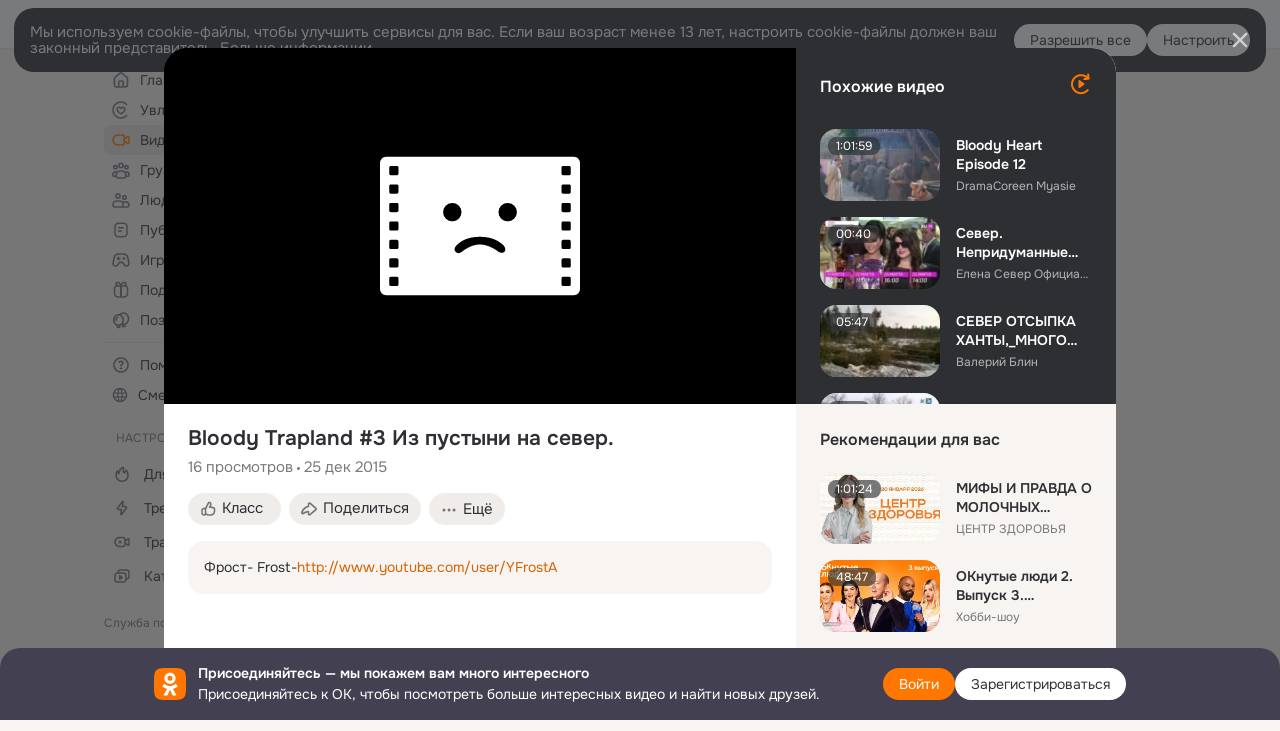

--- FILE ---
content_type: text/html;charset=UTF-8
request_url: https://ok.ru/video/220401377
body_size: 85853
content:
<!DOCTYPE html>
<html class="anonym__video webkit mac-chrome nottouch small-toolbar mail-ext-toolbar-disabled oh __ui-theme_colors-update __ui-theme_enabled __ui-theme_light __is-layout-v5 __optimize-mobile-inp" prefix="og: http://ogp.me/ns# video: http://ogp.me/ns/video# ya: http://webmaster.yandex.ru/vocabularies/" lang="ru" data-initial-state-id="anonymVideo" data-use-hook-activator="1" data-stat-id="7c3a9651-b1e9-4ed7-8f66-02d19b35af7c" data-client-state="ms:0;dcss:0;mpv2:1;dz:0" data-network-errors=""><head><!-- META START --><meta http-equiv="Content-Type" content="text/html; charset=UTF-8"></meta><meta http-equiv="X-UA-Compatible" content="IE=edge"></meta><title>Bloody Trapland #3 Из пустыни на север.</title><meta http-equiv="Cache-Control" content="no-cache"></meta><meta http-equiv="Pragma" content="no-cache"></meta><meta http-equiv="Expires" content="Mon, 26 Jul 1997 05:00:00 GMT"></meta><meta name="referrer" content="origin"></meta><meta name="referrer" content="no-referrer-when-downgrade"></meta><meta name="viewport" content="width=1024"></meta><meta name="skype_toolbar" content="skype_toolbar_parser_compatible"></meta><meta name="title" content="Bloody Trapland #3 Из пустыни на север."></meta><meta name="description" content="Фрост- Frost-http://www.youtube.com/user/YFrostA"></meta><link rel="canonical" href="https://ok.ru/video/220401377"></link><meta name="application-name" content="OK.RU"></meta><link rel="alternate" href="android-app://ru.ok.android/odnoklassniki/ok.ru/video/220401377"></link><link type="application/atom+xml" rel="alternate" href="https://ok.ru/atom-feed/hobby"></link><link type="application/atom+xml" rel="alternate" href="https://ok.ru/atom-feed/collection"></link><link media="only screen and (max-width: 768px)" rel="alternate" href="https://m.ok.ru/video/220401377"></link><link rel="image_src" href="https://iv.okcdn.ru/videoPreview?id=220401377&amp;type=47&amp;idx=30&amp;cv=0&amp;tkn=jbAbjDPAEC14NbDyB33KYww1hV0&amp;i=1&amp;uccuc=0&amp;fn=external_8"></link><meta property="og:title" content="Bloody Trapland #3 Из пустыни на север."></meta><meta property="og:description" content="Фрост- Frost-http://www.youtube.com/user/YFrostA"></meta><meta property="og:url" content="https://ok.ru/video/220401377"></meta><meta property="og:site_name" content="OK.RU"></meta><meta property="og:image" content="https://iv.okcdn.ru/videoPreview?id=220401377&amp;type=47&amp;idx=30&amp;cv=0&amp;tkn=jbAbjDPAEC14NbDyB33KYww1hV0&amp;i=1&amp;uccuc=0&amp;fn=external_8"></meta><meta property="og:image:url" content="http://iv.okcdn.ru/videoPreview?id=220401377&amp;type=47&amp;idx=30&amp;cv=0&amp;tkn=jbAbjDPAEC14NbDyB33KYww1hV0&amp;i=1&amp;uccuc=0&amp;fn=external_8"></meta><meta property="og:image:secure_url" content="https://iv.okcdn.ru/videoPreview?id=220401377&amp;type=47&amp;idx=30&amp;cv=0&amp;tkn=jbAbjDPAEC14NbDyB33KYww1hV0&amp;i=1&amp;uccuc=0&amp;fn=external_8"></meta><meta property="og:image:width" content="720"></meta><meta property="og:image:height" content="405"></meta><meta property="og:type" content="video.other"></meta><meta property="og:video" content="http://ok.ru/videoembed/220401377"></meta><meta property="og:video:url" content="http://ok.ru/videoembed/220401377"></meta><meta property="og:video:secure_url" content="https://ok.ru/videoembed/220401377"></meta><meta property="og:video:type" content="text/html"></meta><meta property="og:video:width" content="491"></meta><meta property="og:video:height" content="275"></meta><meta property="og:video:duration" content="1356"></meta><meta property="og:video" content="http://ok.ru/web-api/video/moviePlayer/220401377"></meta><meta property="og:video:url" content="http://ok.ru/web-api/video/moviePlayer/220401377"></meta><meta property="og:video:secure_url" content="https://ok.ru/web-api/video/moviePlayer/220401377"></meta><meta property="og:video:type" content="application/x-shockwave-flash"></meta><meta property="og:video:width" content="491"></meta><meta property="og:video:height" content="275"></meta><meta property="og:video:duration" content="1356"></meta><meta property="ya:ovs:adult" content="false"></meta><meta property="ya:ovs:upload_date" content="2015-12-25T23:46:13+03:00"></meta><meta property="video:duration" content="1356"></meta><meta property="ya:ovs:content_id" content="77116934897"></meta><meta property="ya:ovs:status" content="published"></meta><meta property="ya:ovs:is_official" content="yes"></meta><meta property="ya:ovs:modify_date" content="2022-09-11T20:58:35+03:00"></meta><meta property="ya:ovs:comments" content="0"></meta><meta property="ya:ovs:likes" content="0"></meta><meta property="ya:ovs:views_total" content="16"></meta><script type="application/ld+json">{"@context":"https://schema.org","@type":"BreadcrumbList","itemListElement":[{"position":1,"item":{"name":"Главная","@id":"https://ok.ru"},"@type":"ListItem"},{"position":2,"item":{"name":"Видео","@id":"https://ok.ru/video"},"@type":"ListItem"},{"position":3,"item":{"name":"Bloody Trapland #3 Из пустыни на север.","@id":"https://ok.ru/video/220401377"},"@type":"ListItem"}]}</script><!-- META END --><script>try { top.location.toString(); if (top != self) { throw new Error(''); } } catch (e) { top.location = location; }</script><script>if(navigator.sendBeacon){ var data = "a=" +JSON.stringify({ startupData: { headBeacon:1 } }) + "&statId=7c3a9651-b1e9-4ed7-8f66-02d19b35af7c"; var headers = { type: 'application/x-www-form-urlencoded' }; var blob = new Blob([data], headers); navigator.sendBeacon('/gwtlog', blob); }</script><script>var swPath = "/app.js";</script><script>if ('serviceWorker' in navigator) { window.addEventListener('load', function(){ navigator.serviceWorker.register(swPath); }); }</script><script>(function(w,d,s,l,i){w[l]=w[l]||[];w[l].push({'gtm.start': new Date().getTime(),event:'gtm.js'});var f=d.getElementsByTagName(s)[0], j=d.createElement(s),dl=l!='dataLayer'?'&l='+l:'';j.async=true;j.src= 'https://www.googletagmanager.com/gtm.js?id='+i+dl;f.parentNode.insertBefore(j,f); })(window,document,'script','dataLayer','GTM-WFHQQ63');</script><link fetchpriority="HIGH" as="image" rel="preload" href="https://iv.okcdn.ru/videoPreview?id=220401377&amp;type=47&amp;idx=30&amp;cv=0&amp;tkn=jbAbjDPAEC14NbDyB33KYww1hV0&amp;i=1&amp;uccuc=0&amp;fn=external_8"></link><style type="text/css">.hookData { display: none; position: absolute; left: -9999px; }</style><script type="text/javascript">var OK = OK || {}; OK.startupData = OK.startupData || {}; OK.startupData['okHeadStart'] = window.performance.now();</script><link href="//st-ok.cdn-vk.ru/res/css/ncore_dqczfhlr.css" type="text/css" rel="stylesheet" id="lightCoreCss"><link href="//st-ok.cdn-vk.ru/res/css/colors_gzct653y.css" type="text/css" rel="stylesheet"><link href="//st-ok.cdn-vk.ru/res/css/colors.dark_byb9hya0.css" type="text/css" rel="stylesheet"><link href="//st-ok.cdn-vk.ru/res/css/nmain_full_gsbx0k4e.css" type="text/css" rel="stylesheet" id="lightMainCss"><link href="//st-ok.cdn-vk.ru/res/css/nb_brma06lf.css" type="text/css" rel="stylesheet" id="nbCss"><link href="//st-ok.cdn-vk.ru/res/css/nmain_postponed_b33ueg14.css" type="text/css" rel="stylesheet"><link href="//st-ok.cdn-vk.ru/res/css/ncore_postponed_hmjq8l4u.css" type="text/css" rel="stylesheet">
<link href="//i.okcdn.ru" rel="preconnect" crossorigin>
<link href="//dp.okcdn.ru" rel="preconnect" crossorigin>
<link href="//pimg.okcdn.ru" rel="preconnect" crossorigin>
<link href="//st.okcdn.ru" rel="preconnect" crossorigin>
<link href="//i.mycdn.me" rel="preconnect" crossorigin>
<link href="//dp.mycdn.me" rel="preconnect" crossorigin>
<link href="//pimg.mycdn.me" rel="preconnect" crossorigin>
<link href="//st.mycdn.me" rel="preconnect" crossorigin><link href="//st-ok.cdn-vk.ru/res/css/layout_eq1qftsk.css" type="text/css" rel="stylesheet"><link id="css-hacks" type="text/css" href="https://st.okcdn.ru/static/css-hacks/1-0-290/overrides-d7mth5go.css" rel="stylesheet" /><link sizes="16x16" rel="shortcut icon" id="favicon" href="/favicon.ico" type="image/x-icon"></link><link rel="icon" href="/favicon.svg" type="image/svg+xml"></link><link sizes="16x16" rel="icon" href="/res/i/logo_ok_16-r23.png" type="image/png"></link><link sizes="32x32" rel="icon" href="/res/i/logo_ok_32-r23.png" type="image/png"></link><link sizes="42x42" rel="icon" href="/res/i/logo_ok_42-r23.png" type="image/png"></link><link rel="apple-touch-icon" href="/res/i/apple-touch-icon_180-r.png"></link><script type="text/javascript">OK.startupData['odklCssGo'] = window.performance.now() - OK.startupData['okHeadStart'];</script><script src="/res/js/cdnFailover_4CP7LGRS.js"></script><script>OK.initCdnFailover({"mainCdn":"https://st-ok.cdn-vk.ru/","fallbackCdn":"//st.okcdn.ru/","responseThreshold":5,"cookieName":"fbCdn","cookieVersion":1,"maxCookieAge":"86400","autoRefresh":true,"logType":["DETECT","SWITCH_TO_FALLBACK"],"ignorePaths":[]}, '7c3a9651-b1e9-4ed7-8f66-02d19b35af7c');</script><script type="text/javascript">var pageCtx={0:0,regJsSrc:"res/js/scriptReg_n9opvjtd.js",giftsJsSrc:"res/js/scriptGifts_lq4o6kpi.js",textareaJsSrc:"res/js/textarea_coic2mq7.js",photoUploaderJsSrc:"res/js/photoUploader_ncxx4nwz.js",abstractHooksSrc:"res/js/abstractHooks_dnvxknvg.js",bottomJsSrc:"res/js/scriptBottom_h4t6y3sm.js",promoAppJsSrc:"res/js/scriptPromoApp_bigrfbkd.js",appEditJsSrc:"res/js/scriptAppEditForm_hplvycpm.js",cdnNodeSrc:"static/cdn/cdn.js?timestamp=1768911271802",gwtHash:"e9319a77T1768817667271",isAnonym:true,path:"/video/220401377",state:"st.cmd=anonymVideo&amp;st.m=SHOWCASE&amp;st.furl=%2Fvideo%2Fshowcase",staticResourceUrl:"//st-ok.cdn-vk.ru/",youlaApps:"youla,youla_test,sport2018,youla_stage,pandao,masters,get-ok-back-in-games"};</script>
<script src="//st-ok.cdn-vk.ru/res/js/require-2.1.11_kyyqpj4q.js"></script><script src="//st-ok.cdn-vk.ru/res/js/tracerPlaceholder_chnrkzcc.js"></script><script crossorigin="" onload="this.setAttribute('data-loaded', 'true')" src="//st-ok.cdn-vk.ru/res/js/polyfillsModern_mx8ooaq7.js" id="polyfills-modern-script" type="module"></script><script nomodule="" onload="this.setAttribute('data-loaded', 'true')" src="//st-ok.cdn-vk.ru/res/js/polyfills_cknco4yg.js" id="polyfills-script"></script><script src="//st-ok.cdn-vk.ru/res/js/classic_huf3w47m.js"></script><script>(function(m,e,t,r,i,k,a) { m[i]=m[i] || function() { (m[i].a = m[i].a || []).push(arguments); }; m[i].l = 1 * new Date(); k = e.createElement(t), a = e.getElementsByTagName(t)[0], k.async = 1, k.id = "metrica-script"; k.src = r, a.parentNode.insertBefore(k,a); })(window, document, "script", "https://mc.yandex.ru/metrika/tag.js", "ym"); window.ymCounterId = 87663567; ym("87663567", "init", { clickmap: true, trackLinks: true, accurateTrackBounce: true });</script><noscript><div><img src="https://mc.yandex.ru/watch/87663567" alt="" style="position:absolute; left:-9999px;"></div></noscript><script>(function (d, w, id) { if (d.getElementById(id)) return; var ts = d.createElement("script"); ts.type = "text/javascript"; ts.async = true; ts.id = id; ts.src = "https://top-fwz1.mail.ru/js/code.js"; var f = function () { var s = d.getElementsByTagName("script")[0]; s.parentNode.insertBefore(ts, s); }; if (w.opera == "[object Opera]") { d.addEventListener("DOMContentLoaded", f, false); } else { f(); } })(document, window, "tmr-code"); window._tmrCounterId = 87663567; var _tmr = window._tmr || (window._tmr = []);</script><noscript><div><img src="https://top-fwz1.mail.ru/counter?id=87663567;js=na" alt="Top.Mail.Ru" style="position:absolute;left:-9999px;"></div></noscript><link fetchpriority="AUTO" rel="stylesheet" href="//st-ok.cdn-vk.ru/res/react/components_cb329a77.css" type="text/css"></link><link fetchpriority="AUTO" rel="stylesheet" href="//st-ok.cdn-vk.ru/res/react/layers_recommendations_35dc1a9c.css" type="text/css"></link><link fetchpriority="AUTO" rel="stylesheet" href="//st-ok.cdn-vk.ru/res/react/layers_layer-arrow-button_6f20a833.css" type="text/css"></link><link fetchpriority="AUTO" rel="stylesheet" href="//st-ok.cdn-vk.ru/res/react/layers_layer-close-button_bcd28378.css" type="text/css"></link><link fetchpriority="AUTO" rel="stylesheet" href="//st-ok.cdn-vk.ru/res/react/search_toolbar-search_885abbab.css" type="text/css"></link><link fetchpriority="AUTO" rel="stylesheet" href="//st-ok.cdn-vk.ru/res/react/anonym-main-menu_d483b141.css" type="text/css"></link><link fetchpriority="AUTO" rel="stylesheet" href="//st-ok.cdn-vk.ru/res/react/layers_layer-loader_7b30f27c.css" type="text/css"></link><link fetchpriority="AUTO" rel="stylesheet" href="//st-ok.cdn-vk.ru/res/react/auth-login_auth-login-popup_78535c44.css" type="text/css"></link><link fetchpriority="AUTO" rel="stylesheet" href="//st-ok.cdn-vk.ru/res/react/auth-login_auth-login-banner_c47c58fd.css" type="text/css"></link><link fetchpriority="AUTO" as="script" rel="preload" href="//st-ok.cdn-vk.ru/res/js/stringUtils_o0ehtgie.js"></link><link fetchpriority="AUTO" as="script" rel="preload" href="//st-ok.cdn-vk.ru/res/js/NewsFetchCoordinator_k5efdfyr.js"></link><link fetchpriority="AUTO" as="script" rel="preload" href="//st-ok.cdn-vk.ru/res/js/pts_n020lgvf.js"></link><link fetchpriority="AUTO" as="script" rel="preload" href="//st-ok.cdn-vk.ru/res/js/dateTimeUtils_h6d11sjo.js"></link><link fetchpriority="AUTO" as="script" rel="preload" href="//st-ok.cdn-vk.ru/res/js/HookActivator_f36d65yb.js"></link><link fetchpriority="AUTO" as="script" rel="preload" href="//st-ok.cdn-vk.ru/res/js/AjaxNavigationLog_oxmn9133.js"></link><link fetchpriority="AUTO" as="script" rel="preload" href="//st-ok.cdn-vk.ru/res/js/cookie_n3q7bswl.js"></link><link fetchpriority="AUTO" as="script" rel="preload" href="//st-ok.cdn-vk.ru/res/js/OKVideo_dy85iost.js"></link><link fetchpriority="AUTO" as="script" rel="preload" href="//st-ok.cdn-vk.ru/res/js/environment_n9tcq4ka.js"></link><link fetchpriority="AUTO" as="script" rel="preload" href="//st-ok.cdn-vk.ru/res/js/GwtExperimentsCfg_g93c6dn5.js"></link><link fetchpriority="AUTO" as="script" rel="preload" href="//st-ok.cdn-vk.ru/res/js/vanilla_i4ia9ln0.js"></link><link fetchpriority="AUTO" as="script" rel="preload" href="//st-ok.cdn-vk.ru/res/js/StatLogger_muj86wqu.js"></link><link fetchpriority="AUTO" as="script" rel="preload" href="//st.okcdn.ru/static/one-video-player/0-3-34/one-video-player.js"></link><link fetchpriority="AUTO" as="script" rel="preload" href="//st-ok.cdn-vk.ru/res/js/screens_hv6rcwzj.js"></link><link fetchpriority="AUTO" as="script" rel="preload" href="//st-ok.cdn-vk.ru/res/js/PackageRegistry_klpu9ibn.js"></link><link fetchpriority="AUTO" as="script" rel="preload" href="//st-ok.cdn-vk.ru/res/js/storage_mfz9olal.js"></link><link fetchpriority="AUTO" as="script" rel="preload" href="//st-ok.cdn-vk.ru/res/js/GwtConfig_i86bns5w.js"></link><script type="text/javascript">window.inline_resources = {};
window.inline_resources.pms={};
window.inline_resources.pms['tracerConfiguration']={"data":"{\"diffHtmlMaxShowedLengthPart\":300,\"isOutputReactDiffHtmlToConsoleEnabled\":false,\"diffHtmlViewedPart\":0.3,\"logHTMLErrorsComponentList\":[\"image-layer\",\"auth-login-banner\",\"fixed-promo-banner\",\"video-upload-block\",\"video-search-result\",\"video-navigation-block\",\"video-search-input\",\"recommendations-block\",\"groups-join-component\",\"group-author\",\"portal-search\",\"anonym-content-search\",\"toolbar-search\",\"anonym-main-menu\",\"anonym-user-head\",\"anonym-user-root\",\"alternative-content-block\",\"ads-manager-table\",\"posting-form-dropdown\",\"layer-close-button\",\"photo-settings\",\"layer-arrow-button\",\"hybrid-feed-filter\",\"today-page\"]}","$Hash$":"1271023923"};
window.inline_resources.pms['accessibilityConfiguration']={"data":"{\"isRoleOnIconEnabled\":true,\"isInvisibleHeadingEnabled\":true,\"isElementsSemanticOrderEnabled\":true,\"isTextInLabelForSearchInputsEnabled\":true,\"areAccessibleModalsEnabled\":true,\"isAriaLabelOnInteractiveElementsEnabled\":true,\"isAccessibleToolbarEnabled\":true,\"isRoleOnButtonEnabled\":true,\"areAccessibleTabMenusEnabled\":true,\"isA11yHeadingEnabled\":true,\"areSemanticTagsWithRolesEnabled\":true,\"areAccessibleDropDownMenusEnabled\":true}","$Hash$":"-38359041"};
window.inline_resources.pms['mediaTopicConfiguration']={"data":"{\"isDebugOpenedByDefault\":false,\"isDebugAttachedToBottom\":false,\"isDebugHalfHeight\":false,\"isDebugHeadingMsgHidden\":false}","$Hash$":"1339670806"};
window.inline_resources.pms['layoutConfiguration']={"data":"{\"iconsInRightColumnDisabled\":true,\"isRedesignCommonComponent\":true,\"isRedesignLoader\":true}","$Hash$":"1129174152"};
window.inline_resources.pms['loginPopupConfig']={"data":"{\"isEnabled\":true,\"getPopupTextByAction\":{\"Reaction\":\"intent-reaction\",\"Group_Likes\":\"intent-group-likes\",\"Video_Report\":\"intent-video-report\",\"Music_Comment\":\"intent-music-comment\",\"Group_Reshares_Count\":\"intent-group-reshares-count\",\"Video_More\":\"intent-video-more\",\"Video_Save\":\"intent-video-save\",\"ContentSearch_PlayMusic\":\"intent-content-search-play-music\",\"Hobby_AddPost\":\"intent-hobby-add-post\",\"Group_Links\":\"intent-group-links\",\"Video_Reshares\":\"intent-video-reshares\",\"User_Videos\":\"intent-user-videos\",\"User_SeeMusic\":\"intent-user-see-music\",\"User_SeeGroups\":\"intent-user-see-groups\",\"User_Gifts\":\"intent-user-gifts\",\"User_Photos\":\"intent-user-photos\",\"User_SendMoney\":\"intent-user-send-money\",\"Group_Reshare\":\"intent-group-reshare\",\"User_Friends\":\"intent-user-friends\",\"User_Comment\":\"intent-user-comment\",\"User_Add\":\"intent-user-add\",\"Hobby_Complain\":\"intent-hobby-complain\",\"Group_Comment\":\"intent-group-comment\",\"Music_Play\":\"intent-music-play\",\"Video_Comments\":\"intent-video-comments\",\"Discovery_LoadMore\":\"intent-discovery-load-more\",\"Group_Report\":\"intent-group-report\",\"Video_Upload\":\"intent-video-upload\",\"Video_Comment\":\"intent-video-comment\",\"User_Subscriptions\":\"intent-user-subscriptions\",\"User_Report\":\"intent-user-report\",\"ContentSearch_Survey\":\"intent-content-search-survey\",\"Video_StartOnline\":\"intent-video-start-online\",\"User_SendGift\":\"intent-user-send-gift\",\"Video_Likes\":\"intent-video-likes\",\"Hobby_Bookmark\":\"intent-hobby-bookmark\",\"Games_Play\":\"intent-game-play\",\"Group_Like\":\"intent-group-like\",\"User_EnterGroup\":\"intent-user-enter-group\",\"User_Subscribe\":\"intent-user-subscribe\",\"Default\":\"intent-common\",\"Hobby_Like\":\"intent-hobby-like\",\"User_Apps\":\"intent-user-apps\",\"Hobby_Share\":\"intent-hobby-share\",\"Hobby_Subscribe\":\"intent-hobby-subscribe\",\"User_PlayMusic\":\"intent-user-play-music\",\"User_Subscribers\":\"intent-user-subscribers\",\"Group_Enter\":\"intent-group-enter\",\"Gifts_Send\":\"intent-gifts-send\",\"Gifts_Choose\":\"intent-gifts-choose\",\"User_Profile\":\"intent-user-profile\",\"User_Adverts\":\"intent_user_adverts\",\"User_Statuses\":\"intent-user-statuses\",\"Discussion_Like\":\"intent-discussion-like\",\"Hobby_AddQAPost\":\"intent-hobby-add-qa-post\",\"User_Feed\":\"intent-user-feed\",\"User_Write\":\"intent-user-write\"},\"getAuthLocationPrefixByStateIdMap\":{\"anonymUserFriendVideo\":\"anonym.sign_in\",\"anonymMusicCollection\":\"anonym.sign_in\",\"anonymSearchResult\":\"anonym.sign_in\",\"anonymContentSearch\":\"anonym.sign_in\",\"anonymFriendAltGroup\":\"anonym.sign_in\",\"anonymAppMain\":\"anonym.sign_in\",\"anonymHobbySearch\":\"anonym.sign_in\",\"anonymHobbyTutorials\":\"anonym.sign_in\",\"anonymMusicArtist\":\"anonym.sign_in\",\"anonymFriendRestricted\":\"anonym.sign_in\",\"anonymGroup\":\"anonym.sign_in\",\"anonymHobbyOriginalTutorials\":\"anonym.sign_in\",\"anonymGroupPhotos\":\"anonym.sign_in\",\"anonymHobby\":\"anonym.sign_in\",\"anonymFriendSubscribers\":\"anonym.sign_in\",\"anonymMusicAlbum\":\"anonym.sign_in\",\"anonymGroupAlbums\":\"anonym.sign_in\",\"anonymFriendMusic\":\"anonym.sign_in\",\"anonymHobbyArticles\":\"anonym.sign_in\",\"anonymGroupCatalog\":\"anonym.sign_in\",\"anonymGroupVideoAll\":\"anonym.sign_in\",\"anonymVideo\":\"anonym.sign_in\",\"anonymFriendProfile\":\"anonym.sign_in\",\"anonymFriendFriend\":\"anonym.sign_in\",\"anonymGroupForum\":\"anonym.sign_in\",\"anonymFriendStatuses\":\"anonym.sign_in\",\"anonymMusicTrack\":\"anonym.sign_in\",\"anonymGroupMembers\":\"anonym.sign_in\",\"anonymMain\":\"home\",\"anonymHobbyQuestions\":\"anonym.sign_in\",\"anonymGiftsCatalog\":\"anonym.sign_in\",\"anonymHobbyMainPopular\":\"anonym.sign_in\",\"anonymHobbyEvents\":\"anonym.sign_in\",\"anonymFriendMain\":\"anonym.sign_in\",\"discoveryAnonim\":\"anonym.sign_in\",\"anonymAppsShowcaseHD\":\"anonym.sign_in\",\"anonymFriendPhotos\":\"anonym.sign_in\",\"anonymFriendAdverts\":\"anonym.sign_in\",\"anonymFriendSubscriptions\":\"anonym.sign_in\"},\"getAuthLocationPostfixByFormContentTypeMap\":{\"CALL_TO_ACTION\":\"cta\",\"LOGIN_FORM_GIFTS\":\"login_form.gifts\",\"LOGIN_FORM_FRIEND\":\"login_form.friend\",\"SOC_LOGIN_FORM\":\"soc_login_form\",\"USER_LIST\":\"user_list\",\"LOGIN_FORM_OFFER_RESTORE_DIALOG\":\"login_form.offer_restore_dialog\",\"LOGIN_FORM_GAMES\":\"login_form.games\",\"LOGIN_FORM_BUSINESSMANAGER\":\"login_form.businessmanager\",\"CLIENT_LOGIN_FORM_REACT\":\"client_login_form_react\",\"CHOOSE_USER_VKC_REVOKE_NUMBER_DIALOG\":\"choose_user_vkc.revoke_number_dialog\",\"USER_LIST_REMOVE_DIALOG\":\"user_list.remove_dialog\",\"LOGIN_FORM_GROUP\":\"login_form.group\",\"LOGIN_FORM_VIDEO\":\"login_form.video\",\"LOGIN_FORM_CONTENT_SEARCH\":\"login_form.content_search\",\"QR_CODE\":\"qr_code\",\"LOGIN_FORM_MUSIC\":\"login_form.music\",\"LOGIN_FORM_HOBBY\":\"login_form.hobby\",\"LOGIN_FORM_APPS\":\"login_form.apps\",\"OFFER_BIND_PROFILE\":\"offer_bind_profile\",\"CHOOSE_USER_VKC\":\"choose_user_vkc\",\"CLIENT_LOGIN_FORM\":\"client_login_form\",\"LOGIN_FORM_HELPFAQ\":\"login_form.helpfaq\",\"LOGIN_FORM\":\"login_form\",\"LOGIN_FORM_VIDEOCALLS\":\"login_form.videocalls\",\"LOGIN_FORM_USERS_SEARCH\":\"login_form.users_search\"},\"isSocialButtonTooltipEnabled\":false,\"isBlockFormSubmitUntilLoaded\":false,\"isScriptForHandleEventsBeforeReact\":true,\"isShowAsSecondLineInSocialWidget\":true,\"isLoginFormContrastRedesign\":false,\"isQrCodeLoginEnabled\":true,\"getQrCodeRequestInterval\":1000,\"checkTimeout\":\"3000000\",\"isSequentialLoginEnabled\":false,\"wrongPasswordLimit\":3,\"getSupportLinkVkConnect\":\"/dk?cmd=PopLayer\\u0026st.layer.cmd=PopLayerHelpFeedback\\u0026st.layer.dCategory=on\\u0026st.layer.dProblem=on\\u0026st.layer.hCategory=off\\u0026st.layer.categorynew=LOGIN\\u0026st.layer.recrtype=password\\u0026st.layer.anonymForm=on\\u0026st.layer.categoryValue=UNKNOWN\\u0026st.layer.subcategory=VKCONNECT\\u0026st.layer.origin=CONFLICT_VKCONNECT\\u0026st.layer.dSubject=on\\u0026st.layer.hSubject=off\",\"useFormForProfile\":true,\"useFormForProfileAjax\":false,\"clickRepeatsEnabled\":true,\"isVkidLogopassEnabled\":true,\"isVkidHeadsEnabled\":false,\"isVkIdRegistrationEnabled\":false,\"isAuthPopupRedesign2023\":true,\"getSupportLink\":\"/dk?cmd=PopLayer\\u0026st.layer.cmd=PopLayerHelpFeedback\\u0026st.layer.categorynew=UNKNOWN\\u0026st.layer.subcategory=UNKNOWN\\u0026st.layer.origin=LOGIN\",\"vkidAppId\":\"7525058\",\"logSavedUsersCount\":true}","$Hash$":"861948852"};
window.inline_resources.pms['testId']={"data":"{\"enabled\":true}","$Hash$":"1694064573"};
window.inline_resources.pts={};
window.inline_resources.pts['recommendation-header']={"$Hash$":"3845647394048","close":"Закрыть"};
window.inline_resources.pts['accessibility.ui']={"$Hash$":"3845554910464","spin.status":"Загрузка..."};
window.inline_resources.pts['media-layer.client']={"$Hash$":"3845538561536","recommendations-stub.title":"Пока здесь пусто, но скоро мы найдём лучшие публикации и они появятся в этой вкладке"};
window.inline_resources.pts['hobby.client']={"$Hash$":"3845587975168","badge.new":"НОВОЕ","badge.expert":"Эксперт"};
window.inline_resources.pts['accessibility']={"user-config-email-phone-used":"Подтверждение профиля","heading.leftColumn.userPage":"Информация о профиле","heading.switchFeed":"Рекомендации","user-skills-settings":"Бизнес-профиль","link_to_feed":"Перейти к посту","test_item":"Тестовое слово","user-profile-settings-mrb":"Публичность","aria.label.button.shared_album_view":"Просмотрели","business-profile-merchant-registration-application":"Прием платежей в ОК","heading.additionalFeatures":"Дополнительные возможности","aria.label.button.pin":"Вас отметили","aria.label.button.close":"Закрыть","aria.label.photoCard.link":"Фото","aria.label.open.mediatopic.link":"Открыть топик","aria.label.open":"Открыть","heading.photos":"Ваши фото","heading.modal":"Модальное окно","video.nextBanner":"Следующий баннер","heading.myfriends":"Ваши друзья","aria.label.feed.image.open":"Открыть картинку","group-tags":"Ключевые слова","my-friends":"Мои друзья","middle_column_menu":"Меню в средней колонке","portal":"По порталу","heading.filter":"Фильтр","user-config-password-enter-phone":"Подтверждение профиля","heading.mainFeed":"Основная лента","aria.label.button.remove.story":"Удалить элемент истории","heading.breadcrumbs":"Навигационная цепочка","aria.label.open.photo.link":"Открыть фотографию","user-location-history":"История посещений","user-config-email-enter-code":"Подтверждение профиля","all-subscriptions":"Подписки пользователя [owner]","altCloseImage":"Закрыть","ui.spin.status":"Загрузка...","progressbar_photo":"Статус загрузки фото","aria.label.clear_field":"Очистить поле","user-config-password-enter-code":"Подтверждение профиля","biz-apps-all":"Все приложения ","heading.gifts":"Подарки","aria.label.component.reactions.like":"Поставить класс","go_to_profile":"Перейти в запомненный профиль","user-config-email-enter-email-code":"Подтверждение профиля","video.scrollTop":"К верху страницы","aria.label.button.comment_like":"Оценили комментарий","all-friends":"Друзья пользователя [owner]","aria.label.button.dailyphoto_view":"Просмотрели","remove_remembered_profile":"Удалить профиль из запомненных","user-config-password-phone-used":"Подтверждение профиля","aria.label.online.status.mobile":"Онлайн с телефона","aria.label.button.comment_like_on_behalf_of_group":"Оценили комментарий","aria.label.album.link":"Открыть альбом","user-config-password-revoke-phone":"Подтверждение профиля","movie_duration":"Продолжительность видео","aria.label.button.comment_group_mention":"Упомянули","aria.label.component.reactions.unlike":"Снять класс","heading.rightColumn":"Правая колонка","anonym_header_logo_link":"На страницу авторизации","aria.label.button.challenge_join":"Присоединились","attach":"Прикрепить","close":"Закрыть","user-photo":"Мои фото","aria.label.button.dailyphoto_vote":"Проголосовали","top_menu":"Верхнее меню","user-notifications-config":"Уведомления и оповещения","heading.aside":"Левая колонка","anonym_footer_menu":"Меню в подвале сайта со списком сервисов","user-config-oauth-mrb":"Сторонние приложения","user-groups":"Мои группы","photo-count":"Одно фото из [count]","heading.leftColumn":"Левая колонка","alt-photo":"Фото","main-feed":"Лента","progressbar_main":"Статус загрузки страницы","user-gifts-settings":"Подарки и платные функции","hide":"Скрыть блок","aria.label.movieCardRedesigned.link":"Смотреть","discovery":"Рекомендации","heading.menu":"Меню","guests-page":"Гости","$Hash$":"3845723131648","turn-to-right":"Следующий элемент","app-showcase":"Игры","video.previousBanner":"Предыдущий баннер","link.open.marathon":"Открыть марафон","left_column_menu":"Меню в левой колонке с разделами","gifts-main":"Подарки","aria.label.button.comment_reshare":"Поделились комментарием","heading.postingForm":"Форма публикации","business-profile-merchant-registration-promotion":"Данные продавца","biz-apps-mine":"Мои приложения","aria.label.button.answer":"Ответили","send-comment":"Отправить комментарий","user-config-password":"Пароль","aria.label.searchLine.close":"Отменить","aria.label.button.show_password":"Посмотреть пароль","logo":"Лого","user-video-settings":"Видео","user-config-email-enter-email":"Подтверждение профиля","count-photos":"[item] фото из [count]","user-config-email-confirm-phone-enter":"Подтверждение профиля","user-photo-settings":"Фото","aria.label.button.poll":"Проголосовали","heading.additionalColumn":"Дополнительная колонка","heading.stub":"Заглушка","search-main":"Поиск","aria.label.button.subscription":"Подписались","payments-main":"Денежные переводы","heading.portlet":"Портлет","aria.label.button.reminder":"Напомнили","aria.label.button.qr_code_auth":"Войти по QR-коду","go_to_group_name":"Перейти в группу [groupName]","business-profile-settings":"Моя страничка","scrollTop":"Прокрутить вверх","aria.label.button.hide_password":"Скрыть пароль","aria.label.online.status.messenger":"Онлайн в мессенджере","heading.feed":"Фид","user-config-email-enter-phone":"Подтверждение профиля","choose-emoji":"Выбрать смайлик","discovery.join-group":"Присоединиться к группе","all-subscribers":"Подписчики пользователя [owner]","link.open.gift":"Сделать подарок","heading.feeds":"Лента постов","user-messages-new-settings":"Сообщения","heading.video":"Видео","aria.label.button.pin_group":"Группу отметили","heading.aboutUser":"Подробная информация о профиле","aria.label.button.pin_comment":"Комментарий закрепили","aria.label.button.sympathy":"Понравилось","aria.label.button.moderation":"Заблокирован модерацией","aria.label.button.comment":"Прокомментировали","aria.label.button.like":"Нравится","video.close":"Закрыть","blacklist-settings":"Черный список","turn-to-left":"Предыдущий элемент","video.banner":"Видеобаннер","aria.label.button.user_topic_views":"Просмотрели","ads-manager":"Рекламный кабинет","aria.label.button.reshare":"Поделились","user-config-email-revoke-phone":"Подтверждение профиля","aria.label.button.photowall_view":"Просмотрели","aria.label.online.status":"Онлайн","discovery.like-component":"Мне нравится","aria.label.onlineIcon":"Онлайн","user-config-mrb":"Основные настройки","aria.label.button.comment_mention":"Упомянули","aria.label.promoAvatarRightColumnPortlet.link":"Новая рамка","heading.portlet.FriendsPromoBannerPortlet":"Дополнительные возможности поиска друзей и включение функции «Невидимка»","biz-apps-main":"Приложения","link.open.game":"Открыть игру","discovery.dislike-component":"Мне не нравится","user-config-password-confirm-phone":"Подтверждение профиля","group-search-filter":"Поиск","video.autoplay":"Автовоспроизведение"};
window.inline_resources.pts['web.bookmarks.navbar']={"$Hash$":"3845801335296","menuTitle_GroupNews":" Темы","menuTitle_Gift":"Подарки","menuTitle_Main":"Главная","menuTitle_UserPhoto":"Фотографии","menuTitle_Game":"Игры","menuTitle_Hobby":"Увлечения","menuTitle_MallProduct":"Товары","menuTitle_Help":"Помощь","menuTitle_AltGroupPhoto":"Фотографии","menuTitle_Content":"Публикации","menuTitle_UserTopic":"Заметки","menuTitle_ChangeLanguage":"Сменить язык","menuTitle_Happening":"Темы","menuTitle_Adverts":"Объявления","menuTitle_AltGroup":"Группы","menuTitle_Movie":"Видео","menuTitle_AltGroupAlbum":"Фотоальбомы","menuTitle_Events":"Поздравления","menuTitle_UserAlbum":"Фотоальбомы","menuTitle_Discovery":"Рекомендации","showMore":"Показать все","title_Settings":"Настройки страницы","menuTitle_User":"Люди","menuTitle_CookieSetting":"Настройки cookie","menuTitle_Group":"Группы","menuTitle_AltGroupTopic":"Темы"};
window.inline_resources.pts['video.player']={"region_restriction":"Видео недоступно для региона","play":"Воспроизвести","cancel":"Отмена","dasherror":"Ошибка воспроизведения видео","upload":"Добавить видео","promo_description":"Смотри прямые эфиры OK Live со всего мира прямо сейчас!","voted":"Выбор сделан!","exit_wide":"Обычный размер","ultra":"2160","live_stream_after":"Трансляция начнётся через","feedback":"Сообщить о проблеме воспроизведения","subscribed":"Вы подписаны","joinedNow":"Вы в группе!","unsubscribe":"Отписаться","next_video":"Следующее видео","total_amount_in_quiz":"Всего разыгрывалось","go_to_link":"Перейти","exit_fs":"Свернуть","skip_adv":"Пропустить рекламу","go_to_ok":"перейдите на OK.RU","options":"Настройки","participating":"Ваша заявка принята","join":"Вступить","subscribedProfileNow":"Вы подписаны!","you":"Вы","interest_game":"Игра на интерес","no_winners_in_lottery":"В лотерее нет победителей","mute":"Выключить звук","lowest":"240","watch_ok":"Смотреть в Одноклассниках","videoplayer":"Видеоплеер","stop":"Остановить видео","and_more_people":"и еще [count] человек","very_big_embed_size":"Очень большой","copy_link":"Копировать ссылку","not-notify":"Не напоминать мне о трансляции","adv_sec":"сек","skip":"Пропустить","requestSent":"Заявка послана","login":"войдите на сайт","notify":"Напомнить мне о трансляции","sd":"480","low":"360","adv_label":"Реклама","no_winners_in_quiz":"В викторине нет победителей","lottery_is_over":"Лотерея закончена","enable_chat":"Включить чат","share":"Ссылка","not_found":"Видео не найдено","live_stream_offline":"Трансляция приостановлена","quality_title":"Качество","unsupported_media":"Ошибка воспроизведения видео","context_menu":"контекстное меню","participate":"Участвовать","question":"Вопрос","joined":"Вы уже в группе","right_answered":"Вы ответили верно","big_embed_size":"Большой","quad":"1440","deleted":"Видео удалено","link_to_video":"Ссылка на видео","best_moments":"Лучшие моменты","bad_network":"Плохое качество интернет-соединения","anonymous":"Аноним","fullhd":"1080","disable_chat":"Отключить чат","connecting":"Соединение","copy_link_time":"Скопировать URL с привязкой ко времени","$Hash$":"3845647867392","rotate":"Повернуть видео","skip_best_moments":"Лучшие моменты ● Пропустить","auto":"Авто","now_playing_on":"Сейчас воспроизводится на","try_retry":"Попробовать ещё раз","quiz_is_over":"Викторина закончена","annotations":"Аннотации","sharedNow":"Вы поделились","decode":"Ошибка воспроизведения видео","small_embed_size":"Маленький","high":"720","playback_speed":"Скорость","pip":"Режим «Картинка в картинке»","quality_change":"Изменить качество","airplay":"AirPlay","external_not_found":"Видео на внешнем ресурсе недоступно","other_embed_size":"Другой размер","disable_annotations":"Отключить аннотации","settings":"Настройки","no_flash_installed":"Для воспроизведения видео вам необходимо \u003Ca class=\"totalwhite mt-5 visible\" href=\"http://www.adobe.com/go/getflashplayer\" target=\"_blank\"\u003Eустановить Adobe Flash Player\u003C/a\u003E","progress_slider":"прогресс видео","and_more_people_plural":"и еще [count] [plural?1=человек|2=человека|3=человек]","error_template":"Ошибка соединения","sound_slider":"регулировка громкости","like":"Класс!","buy_product":"Купить","quiz_results":"Результаты викторины","replay":"Смотреть сначала","movie_not_ready":"В обработке","not_answered":"Вы не ответили","show_debug":"Техническая информация","pause":"Приостановить","you_won":"Вы выиграли","adv":"Вы сможете пропустить рекламу через","chromecast":"Воспроизвести на телевизоре","press_for_copy":"Для копирования нажмите","ultrahd":"2160","live_stream_ended":"Трансляция завершена","no_answer":"Нет ответа","click_ext_link":"Нажмите, чтобы перейти на сайт","full":"1080","copy_code":"Скопировать код","the_only_winner":"Вы единственный победитель!","enable_annotations":"Включить аннотации","right_answer":"Правильный ответ","enable_autostart":"Автостарт видео","wrong_answered":"Вы ответили неверно","link":"Ссылка","congratulations":"Поздравляем","medium":"480","network":"Ошибка соединения","joinGroupDefault":"Подпишитесь на группу, чтобы не пропустить трансляции","and":"и","unmute":"Включить звук","lottery_results":"Результаты лотереи","shareNow":"Поделиться","vote":"Голосовать","watch_later":"Добавить видео себе","enter_wide":"Широкий экран","subscribe":"Подписаться","click_for_sound":"Нажмите, чтобы включить звук","mobile":"144","subscribedProfile":"Вы уже подписаны","for_hd_quality":"Чтобы посмотреть видео в высоком качестве","show_results":"Смотреть результаты","vote_results":"Результаты голосования","enter_fs":"На весь экран","wrong_answer":"Неправильный ответ","normal_embed_size":"Средний","link_to_html_code":"HTML-код","quadhd":"1440","compilation":"Канал:","poll_set_winner_OK":"[isWinner?true=Вы и еще|false= ] [count] [plural?1=человек|2=человека|3=человек] [pluralTotal?1=выиграл|2=выиграли|3=выиграли] [amount] OK!","watch_later_added":"Добавлено к себе","promo_title":"OK Live","hd":"720","your_answer":"Ваш ответ","the_only_winner_OK":"Вы единственный победитель и выиграли [amount] OK!","poll_set_winner":"[isWinner?true=Вы и еще|false= ] [count] [plural?1=человек|2=человека|3=человек] [pluralTotal?1=победил|2=победили|3=победили]"};
window.inline_resources.pts['video.client']={"live.offline":"Offline","$Hash$":"3845610489088","video-uploader-confirm-exit.title":"Прекратить публикацию?","video-publish.error":"Ошибка при публикации видео","video-publish-cancel-all.description":"Видео не будут опубликованы, но останутся в списке неопубликованных","video-remove.title":"Удалить видео?","video-remove.description":"Видео будет удалено. Чтобы его опубликовать, видео придётся загрузить заново","video-uploader-confirm-exit.submit":"Прекратить","video-publish-delete-all.submit":"Прекратить","live.soon":"Скоро","video-publish-delete-all.description":"Видео будут удалены. Чтобы их опубликовать, видео придётся загрузить заново","video-publish-cancel-all.decline":"Остаться","video-uploader-confirm-exit.description":"Видео не будут опубликованы, но останутся в списке неопубликованных","video-published.link":"Посмотреть","video-remove.decline":"Остаться","video-published.title":"Видео опубликовано","video-remove.submit":"Удалить","video-publish-delete-all.decline":"Остаться","live.now":"Live","video-uploader-confirm-exit.decline":"Остаться","video-publish-cancel-all.title":"Прекратить публикацию?","video-publish-delete-all.title":"Прекратить публикацию?","error.avatar.change":"Ошибка выбора изображения для обложки / главного фото","video-publish-cancel-all.submit":"Прекратить"};
window.inline_resources.pts['auth-login-popup']={"intent-group-like":"Чтобы поставить класс, войдите в ОК","button-enter-short":"Войти","intent-user-gifts":"Чтобы посмотреть подарки пользователя, войдите в ОК.","intent-video-likes":"Чтобы узнать, кто ставил классы, войдите в ОК.","intent-content-search-play-music":"Чтобы прослушать песню, войдите в ОК.","seq-login-button-continue":"Продолжить","login_or_reg":"или","qrcode.heading":"Вход по QR-коду","restore.description":"Кажется, что вы не можете ввести правильный телефон, почту или пароль. Хотите восстановить ваш аккаунт?","intent-music-comment":"Чтобы оставить комментарий, войдите в ОК.","captcha_empty":"Введите проверочный код","intent-video-comments":"Чтобы посмотреть комментарии, войдите в ОК.","phone-will-be-revoked":"Номер занят","intent-user-enter-group":"Чтобы вступить в эту группу, войдите в ОК.","qrcode.button.tooltip":"Войти по QR-коду","intent-user-videos":"Чтобы посмотреть видео этого пользователя, войдите в ОК.","intent-user-subscriptions":"Чтобы посмотреть подписки этого пользователя, войдите в ОК.","intent-group-comment":"Чтобы оставить комментарий, войдите в ОК.","intent-user-reshare":"Чтобы поделиться публикацией, войдите в ОК.","intent-user-play-music":"Чтобы прослушать песню, войдите в ОК.","seq-login-form-title-enter":"Вход в профиль ОК","intent-game-play":"Чтобы поиграть в эту игру, войдите в ОК.","intent-video-more":"Чтобы узнать больше о видео, войдите в ОК.","popup-title":"Вход в ОК","intent-user-friends":"Чтобы посмотреть друзей этого пользователя, войдите в ОК.","intent-user-report":"Чтобы пожаловаться на этого пользователя, войдите в ОК.","tab-bind-profile":"Привязать профиль","intent-video-bookmark":"Чтобы добавить видео в закладки, войдите в ОК.","label-login":"Телефон или адрес эл. почты","captcha_refresh":"Показать другой код","anonymWriteMessageToGroupLayerText":"Чтобы написать сообщение в эту группу, войдите в ОК.","agreement-link-label":"регламентом","intent-hobby-add-post":"Чтобы рассказать о своём увлечении, войдите в ОК","intent-content-search-survey":"Чтобы участвовать в опросе, войдите в ОК.","intent-video-upload":"Чтобы загрузить видео, войдите в ОК.","auth-login-popup.login_or_reg":"или","intent-video-start-online":"Чтобы запланировать трансляцию, войдите в ОК.","add-profile":"Добавить профиль","intent-hobby-subscribe":"Чтобы подписаться на этого автора, войдите в ОK","intent-hobby-bookmark":"Чтобы добавить в закладки, войдите в ОК","qrcode.article-aria-label":"Окно для авторизации по QR-коду","not-my-profile":"Нет, это не мой профиль","button.enter.to.profile":"Войти в профиль","intent-group-report":"Чтобы пожаловаться на эту группу, войдите в ОК.","intent-user-send-money":"Чтобы перевести деньги этому пользователю, войдите в ОК.","qrcode.img-alt":"Изображение QR-кода для сканирования","intent-user-profile":"Чтобы подробнее посмотреть профиль этого пользователя, войдите в ОК.","intent-user-write":"Чтобы написать сообщение этому пользователю, войдите в ОК.","profile-delete-desc":"Чтобы войти в профиль после удаления, потребуется ввести логин и пароль","add-user-title":"Добавить \u003Cbr\u003E профиль","tab-profiles-new":"Аккаунты","profile-delete-article-aria":"Окно подтверждения удаления сохраненного профиля","intent-user-subscribe":"Чтобы подписаться на этого пользователя, войдите в ОК.","intent-group-likes":"Чтобы узнать, кто ставил классы, войдите в ОК.","delete-profile":"Удалить из списка","intent-group-links":"Чтобы посмотреть все ссылки на группы, войдите в ОК.","forgot-password":"Не получается войти?","intent-user-comment":"Чтобы оставить комментарий, войдите в ОК.","login-with-footer":"Войти через","create-new-profile":"Создать новый профиль","intent-video-save":"Чтобы добавить видео в закладки, войдите в ОК.","intent-gifts-send":"Чтобы отправить открытку друзьям, войдите в ОК.","captcha_invalid":"Неверный проверочный код","intent-user-statuses":"Чтобы посмотреть ленту этого пользователя, войдите в ОК.","button.continue.login.process":"Продолжить","qrcode.open-camera":"Откройте камеру телефона и отсканируйте этот QR-код","intent-group-reshares":"Чтобы посмотреть, кто поделился, войдите в ОК","seq-login-button-enter":"Войти в профиль","return":"Вернуться","profiles-subtitle":"Чтобы войти, нажмите на фото или имя","register":"Зарегистрироваться","pp-link-label":"политикой конфиденциальности","intent-user-see-groups":"Чтобы посмотреть группы этого пользователя, войдите в ОК.","$Hash$":"3845804338688","phone-will-be-revoked-description":"Этот номер записан на другого пользователя OK. Если вы хотите перевести номер на себя, нажмите Подтвердить. ","intent-user-subscribers":"Чтобы посмотреть подписчиков этого пользователя, войдите в ОК.","header-landing-small-text":"Вход","error-message.unknown":"Что-то пошло не так. Попробуйте позже.","login_saved-fail":"Данные для входа устарели. Введите логин и пароль","intent-group-reshare":"Чтобы поделиться публикацией, войдите в ОК.","button-enter":"Войти в Одноклассники","intent-discussion-like":"Чтобы поставить класс на комментарий, войдите в ОК","wrong-password-text":"Кажется, что вы не можете ввести правильный логин или пароль","profiles-title":"Недавно входили с этого компьютера","revoke-phone":"Подтвердить","intent-group-reshares-count":"Чтобы посмотреть, кто поделился, войдите в ОК","intent_user_adverts":"Чтобы посмотреть все товары этого пользователя, войдите в ОК.","vk-bind-text":"Привязать профиль","intent-group-bookmark":"Чтобы добавить в закладки, войдите в ОК","intent-video-watch-later":"Чтобы смотреть отложенные видео, войдите в ОК.","my-profile-button":"Да, это мой профиль","intent-gifts-choose":"Чтобы выбрать открытку, войдите в ОК.","intent-video-skip-movie":"Чтобы убрать видео из рекомендаций, войдите в ОК.","qrcode.button":"Вход по QR-коду","intent-user-photos":"Чтобы посмотреть фотографии этого пользователя, войдите в ОК.","intent-video-reshares":"Чтобы посмотреть, с кем делились публикацией, войдите в ОК.","tab-enter":"Вход","intent-reaction":"Чтобы поставить реакцию, войдите в ОК","qrcode.go-link":"Перейдите по открывшейся ссылке","intent-music-play":"Чтобы послушать музыку, войдите в ОК.","vk-connection-already-binded":"Этот профиль уже связан с другим профилем ВКонтакте. Если вы считаете, что так быть не должно, обратитесь в Службу поддержки.","label-password":"Пароль","tab-profiles":"Список профилей","contact-owner-header-text":"Это ваш профиль?\nЕсли это ваш профиль, вы можете добавить его в VK ID.","intent-group-enter":"Чтобы вступить в эту группу, войдите в ОК.","intent-hobby-add-qa-post":"Чтобы задать вопрос, войдите в ОК","password_empty":"Введите пароль","can-not-enter":"Не получается войти?","qrcode.digest-aria-label":"Код для авторизации по QR-коду","intent-user-send-gift":"Чтобы отправить подарок этому пользователю, войдите в ОК.","apple-bind-notification-text":"Выберите профиль, в который вы хотите входить с помощью Apple ID, или создайте новый","support":"Служба поддержки","qrcode.button-text":"QR-код","user-avatar-add":"Другой профиль","apple-bind-notification-text-login":"Войдите в свой профиль, который вы хотите связать с Apple ID, или создайте новый","no-profile":"Нет профиля в Одноклассниках?","close-layer":"Закрыть","intent-user-add-seqlogin":"Чтобы подружиться с этим пользователем, войдите в\u0026nbsp;ОК","intent-hobby-like":"Чтобы поставить класс, войдите в ОК","profile-delete-header":"Удалить профиль из списка?","profiles-delete-subtitle":"Убрать этот профиль из быстрого доступа?","intent-user-feed":"Чтобы посмотреть все публикации этого пользователя, войдите в ОК.","seq-login-form-title-password":"Введите пароль","register-notice":"Нажимая «Зарегистрироваться», Вы соглашаетесь с [link] и [pplink]","intent-user-see-music":"Чтобы послушать музыку этого пользователя, войдите в ОК.","intent-video-comment":"Чтобы оставить комментарий, войдите в ОК.","intent-hobby-share":"Чтобы поделиться, войдите в ОК","intent-user-apps":"Чтобы посмотреть приложения пользователя, войдите в ОК.","profile-delete-button":"Удалить","restore.button":"Восстановить","label-captcha":"Проверочный код","intent-groups-enter":"Чтобы вступить в эту группу, войдите в ОК.","restore":"Восстановить профиль","tab-bind-profile-login":"Войдите в свой профиль, который вы хотите связать с Apple ID, или создайте новый","intent-common":"Чтобы сделать это, войдите в ОК.","label-social-enter":"Войти через соц. сети","user-avatar-add-new":"Войти в другой аккаунт","restore.heading":"Восстановить аккаунт?","seq-login-label-login-with":"Вход с помощью","intent-user-add":"Чтобы подружиться с этим пользователем, войдите в ОК.","intent-games-play":"Чтобы поиграть в эту игру, войдите в ОК.","qrcode.confirm-login":"Сверьте код авторизации с тем, что указан ниже и подтвердите вход","login_empty":"Введите логин, телефон или почту","intent-discovery-load-more":"Чтобы увидеть больше рекомендаций, войдите в ОК.","profile-delete-img-alt":"Аватар удаляемого сохраненного профиля","intent-video-report":"Чтобы пожаловаться на видео, войдите в ОК.","profiles-delete-title":"Убрать из быстрого доступа","profile-delete-cancel":"Отмена","intent-hobby-complain":"Чтобы пожаловаться на публикацию, войдите в ОК","errors-password-wrong-seqlogin":"Неверно указан логин и/или пароль"};
window.inline_resources.pts['video-layer-client']={"$Hash$":"3845755356416","authorUnsubscribed_USER":"Вы отписались от пользователя","unavailable-video-title":"Видео не найдено","autoplay-switcher-tooltip-on":"Включить автовоспроизведение","watch-later-add":"Смотреть позже","autoplay-switcher-description":"Ролики из рекомендаций будут запускаться автоматически","deleted-video-text":"Но в ОК есть много других","autoplay-switcher-title":"Автопереключение роликов","unavailable-video-text":"Но в ОК есть много других","watch-later-remove":"Удалить из \"Смотреть позже\"","widget-more":"Ещё","autoplay-switcher-tooltip-off":"Отключить автовоспроизведение","deleted-video-button":"Перейти в Видео","watch-later-toast-link":"«Смотреть позже»","bookmark-toast-text-remove":"Удалено\u0026nbsp;","authorSubscribed_GROUP":"Вы подписались на группу","unsubscribe":"Отписаться","bookmark-toast-link-add":"в закладки","watch-later-added":"Добавлено в раздел «Смотреть позже»","unsubscribeDialogDescription_USER":"Вы больше не будете получать публикации пользователя в свою ленту","description-expand":"Показать полностью","subscribers-count":"[countPlural:подписчик|подписчика|подписчиков]","views-count":"\u0026nbsp;[countPlural:просмотр|просмотра|просмотров]","trend-position":"№[trendPosition] в разделе Тренды","author-subscribed":"Подписаны","watch-later-toast-text-remove":"Удалено из раздела\u0026nbsp;","deleted-video-title":"Это видео удалено","authorUnsubscribed_GROUP":"Вы отписались от группы","copy-link":"Скопировать ссылку","watch-later-toast-text-add":"Добавлено в раздел\u0026nbsp;","bookmark-toast-text-add":"Добавлено\u0026nbsp;","description-collapse":"Свернуть","unsubscribeDialogTitle_USER":"Отписаться от пользователя?","bookmark-toast-link-remove":"из закладок","link-copied":"Ссылка скопирована","watch-later-removed":"Удалено из раздела «Смотреть позже»","unsubscribeDialogTitle_GROUP":"Отписаться от группы?","author-subscribe":"Подписаться","authorSubscribed_USER":"Вы подписались на пользователя","unsubscribeDialogDescription_GROUP":"Вы больше не будете подписаны на группу [name]","unavailable-video-button":"Перейти в Видео"};
window.inline_resources.pts['media-layer-close']={"$Hash$":"3845588268544","close":"Закрыть"};
window.inline_resources.pts['media-layer-arrows']={"forward-video":"Следующее видео","$Hash$":"3845638716416","back-video":"Предыдущее видео","back":"Предыдущая публикация","forward":"Следующая публикация"};
window.inline_resources.pts['episodes-reshare']={"reshare.copied":"Ссылка скопирована","$Hash$":"3845649126144","reshare.copy":"Копировать ссылку"};
window.inline_resources.pts['auth-login-banner']={"anonymGroupsMsg":"Присоединяйтесь к ОК, чтобы находить группы по вашим интересам.","$Hash$":"3845559212800","anonymGroupMsg":"Присоединяйтесь к ОК, чтобы подписаться на группу и комментировать публикации.","anonymUserProfileMsg":"Присоединяйтесь к ОК, чтобы посмотреть больше фото, видео и найти новых друзей.","title":"Присоединяйтесь — мы покажем вам много интересного","anonymUserSearchMsg":"Присоединяйтесь к ОК, чтобы посмотреть больше интересных публикаций и найти новых друзей.","anonymVideoMsg":"Присоединяйтесь к ОК, чтобы посмотреть больше интересных видео и найти новых друзей.","anonymGamesMsg":"Присоединяйтесь к ОК, чтобы попробовать новые игры.","enter":"Войти","anonymContentSearchMsg":"Присоединяйтесь к ОК, чтобы посмотреть больше интересных публикаций и найти новых друзей.","anonymGiftsMsg":"Присоединяйтесь к ОК, чтобы отправить открытку друзьям.","anonymMusicMsg":"Присоединяйтесь к ОК, чтобы послушать музыку и сохранить песни в своём профиле.","register":"Зарегистрироваться"};
</script>
</head><body class="h-mod" data-cdn="true" data-module="LogClicks" data-uic="true" data-l="siteInteractionScreen,anonymVideo,outlanderscreen,anonymVideo,outlander,1,stateParams,{&quot;stateId&quot;:&quot;anonymVideo&quot;\,&quot;st-prm_m&quot;:&quot;SHOWCASE&quot;},siteInteraction,1,siteInteractionUid,A"><div class="h-mod" data-module="NavigationHandler"></div><toast-manager data-cfg="tracerConfiguration" data-css="components_cb329a77.css" data-require-modules="OK/ToastManagerEventBuses" data-startup-modules="vendors_96c0234e.js,core-client_357f7844.js,components_71632cb5.js" server-rendering="true" data-bundle-name="toast-manager" class="h-mod toast-manager" data-attrs-types="{}" data-module="react-loader" data-react="toast-manager_51b3f8d0.js"><template style="display:none"></template><section aria-label="Notifications alt+T" tabindex="-1" aria-live="polite" aria-relevant="additions text" aria-atomic="false"></section></toast-manager><div class="h-mod" data-module="ToastManager"></div><bdui-events-adapter data-cfg="tracerConfiguration" data-css="components_cb329a77.css" data-require-modules="OK/BduiEventBuses" data-startup-modules="vendors_96c0234e.js,core-client_357f7844.js,components_71632cb5.js" server-rendering="true" data-bundle-name="bdui-events-adapter" class="h-mod bdui-events-adapter" data-attrs-types="{}" data-module="react-loader" data-react="bdui-events-adapter_56c3c85.js"><template style="display:none"></template></bdui-events-adapter><noscript><iframe src="https://www.googletagmanager.com/ns.html?id=GTM-WFHQQ63" width="0" style="display:none;visibility:hidden" height="0"></iframe></noscript><div class="h-mod" data-module="css-loader" data-url="//st-ok.cdn-vk.ru/res/css/smiles_ltz7o0bl.css"></div><div id="__mf_stub" style="display:none;"></div><div id="__h5hOnly" style="display:none;"></div><div id="_html5audioTest" style="display:none;"></div><div id="__gwt__hd" style="display:none;"></div><div class="h-mod" data-module="PerformanceTimingLogger"></div><div id="hook_Block_Require" class="hookBlock"><script>require.config({"paths":{"REACT/@dzen-sdk/ok-dzen-loader":"res/react/vendor/@dzen-sdk_ok-dzen-loader-1.17.1-amd","REACT/@emotion/is-prop-valid":"res/react/vendor/@emotion_is-prop-valid-1.4.0-amd","REACT/@emotion/memoize":"res/react/vendor/@emotion_memoize-0.9.0-amd","REACT/@ok/bdui-renderer":"res/react/vendor/@ok_bdui-renderer-1.4.0-amd","REACT/react/jsx-runtime":"res/react/vendor/react_jsx-runtime-18.2.0-amd","REACT/react":"res/react/vendor/react-18.2.0-amd","REACT/@ok/common/design-system":"res/react/vendor/@ok_common_design-system-10.7.0-amd","REACT/classnames":"res/react/vendor/classnames-2.5.1-amd","REACT/emoji-regex":"res/react/vendor/emoji-regex-10.3.0-amd","REACT/react-dom":"res/react/vendor/react-dom-18.2.0-amd","REACT/scheduler":"res/react/vendor/scheduler-0.23.2-amd","REACT/react-imask":"res/react/vendor/react-imask-7.6.1-amd","REACT/imask/esm":"res/react/vendor/imask_esm-7.6.1-amd","REACT/imask/esm/imask":"res/react/vendor/imask_esm_imask-7.6.1-amd","REACT/prop-types":"res/react/vendor/prop-types-15.8.1-amd","REACT/react-is":"res/react/vendor/react-is-16.13.1-amd","REACT/object-assign":"res/react/vendor/object-assign-4.1.1-amd","REACT/motion/react":"res/react/vendor/motion_react-12.23.24-amd","REACT/framer-motion":"res/react/vendor/framer-motion-12.23.25-amd","REACT/motion-utils":"res/react/vendor/motion-utils-12.23.6-amd","REACT/motion-dom":"res/react/vendor/motion-dom-12.23.23-amd","REACT/sonner":"res/react/vendor/sonner-2.0.1-amd","REACT/mobx":"res/react/vendor/mobx-4.15.7-amd","REACT/mobx-react":"res/react/vendor/mobx-react-6.3.1-amd","REACT/mobx-react-lite":"res/react/vendor/mobx-react-lite-2.2.2-amd","REACT/@ok/bdui-renderer/dist/bdui-renderer.css":"vendor/@ok_bdui-renderer_dist_bdui-renderer.css-1.4.0.css","REACT/@ok/bdui-renderer/dist/styles/mixins.styl":"res/react/vendor/@ok_bdui-renderer_dist_styles_mixins.styl-1.4.0-amd","REACT/@ok/common":"res/react/vendor/@ok_common-10.7.0-amd","REACT/@ok/common/components":"res/react/vendor/@ok_common_components-10.7.0-amd","REACT/@ok/common/modules":"res/react/vendor/@ok_common_modules-10.7.0-amd","REACT/@ok/common/components.web.css":"vendor/@ok_common_components.web.css-10.7.0.css","REACT/@ok/common/components.mob.css":"vendor/@ok_common_components.mob.css-10.7.0.css","REACT/@ok/common/core":"res/react/vendor/@ok_common_core-10.7.0-amd","REACT/@ok/common/hooks":"res/react/vendor/@ok_common_hooks-10.7.0-amd","REACT/@ok/common/models":"res/react/vendor/@ok_common_models-10.7.0-amd","REACT/@ok/common/utils":"res/react/vendor/@ok_common_utils-10.7.0-amd","REACT/@ok/common/interfaces":"res/react/vendor/@ok_common_interfaces-10.7.0-amd","REACT/@ok/common/design-system.web.css":"vendor/@ok_common_design-system.web.css-10.7.0.css","REACT/@ok/common/design-system.mob.css":"vendor/@ok_common_design-system.mob.css-10.7.0.css","REACT/@ok/common/worklets":"res/react/vendor/@ok_common_worklets-10.7.0-amd","REACT/@ok/common/silver-age-design-system":"res/react/vendor/@ok_common_silver-age-design-system-10.7.0-amd","REACT/@ok/common/silver-age-design-system.web.css":"vendor/@ok_common_silver-age-design-system.web.css-10.7.0.css","REACT/@ok/common/silver-age-design-system.mob.css":"vendor/@ok_common_silver-age-design-system.mob.css-10.7.0.css","REACT/@vk-ecosystem/sdk":"res/react/vendor/@vk-ecosystem_sdk-0.4.8-amd","REACT/crypto-js/enc-base64":"res/react/vendor/crypto-js_enc-base64-4.2.0-amd","REACT/crypto-js/sha256":"res/react/vendor/crypto-js_sha256-4.2.0-amd","REACT/@vk-ecosystem/skvoznoy-odkl":"res/react/vendor/@vk-ecosystem_skvoznoy-odkl-1.1.21-amd","REACT/@vkontakte/vkui":"res/react/vendor/@vkontakte_vkui-7.1.3-amd","REACT/@vkontakte/vkjs":"res/react/vendor/@vkontakte_vkjs-2.0.1-amd","REACT/clsx":"res/react/vendor/clsx-2.1.1-amd","REACT/@vkontakte/icons":"res/react/vendor/@vkontakte_icons-2.169.0-amd","REACT/date-fns":"res/react/vendor/date-fns-4.1.0-amd","REACT/@vkontakte/vkui-floating-ui/core":"res/react/vendor/@vkontakte_vkui-floating-ui_core-Y3JZXKU5-amd","REACT/date-fns/constants":"res/react/vendor/date-fns_constants-4.1.0-amd","REACT/@vkontakte/icons-sprite":"res/react/vendor/@vkontakte_icons-sprite-2.3.1-amd","REACT/@vkontakte/vkui-floating-ui/utils/dom":"res/react/vendor/@vkontakte_vkui-floating-ui_utils_dom-7D7HHSCJ-amd","REACT/@floating-ui/utils":"res/react/vendor/@floating-ui_utils-0.2.9-amd","REACT/@vkontakte/vkui-floating-ui/react-dom":"res/react/vendor/@vkontakte_vkui-floating-ui_react-dom-6JUIYBXQ-amd","REACT/@floating-ui/dom":"res/react/vendor/@floating-ui_dom-1.6.13-amd","REACT/@floating-ui/core":"res/react/vendor/@floating-ui_core-1.6.9-amd","REACT/@floating-ui/utils/dom":"res/react/vendor/@floating-ui_utils_dom-0.2.9-amd","REACT/@vkid/captcha":"res/react/vendor/@vkid_captcha-1.0.3-amd","REACT/@vk-ecosystem/skvoznoy-odkl/dist/index.css":"vendor/@vk-ecosystem_skvoznoy-odkl_dist_index.css-1.1.21.css","REACT/@vkontakte/vkui/dist/vkui.css":"vendor/@vkontakte_vkui_dist_vkui.css-7.1.3.css","REACT/@vkontakte/vkui/dist/components.css":"vendor/@vkontakte_vkui_dist_components.css-7.1.3.css","REACT/@vkontakte/vkui/dist/cssm":"res/react/vendor/@vkontakte_vkui_dist_cssm-7.1.3-amd","REACT/@vkontakte/vkui/dist/cssm/styles/themes.css":"vendor/@vkontakte_vkui_dist_cssm_styles_themes.css-7.1.3.css","REACT/annyang":"res/react/vendor/annyang-2.6.1-amd","REACT/array.prototype.fill":"res/react/vendor/array.prototype.fill-1.0.2-amd","REACT/classnames/index.js":"res/react/vendor/classnames_index.js-2.5.1-amd","REACT/classnames/bind":"res/react/vendor/classnames_bind-2.5.1-amd","REACT/classnames/bind.js":"res/react/vendor/classnames_bind.js-2.5.1-amd","REACT/classnames/dedupe":"res/react/vendor/classnames_dedupe-2.5.1-amd","REACT/classnames/dedupe.js":"res/react/vendor/classnames_dedupe.js-2.5.1-amd","REACT/core":"res/react/vendor/core-KOCNNHAL-amd","REACT/react-dom/client":"res/react/vendor/react-dom_client-18.2.0-amd","REACT/diff":"res/react/vendor/diff-K2JRIP6Y-amd","REACT/motion":"res/react/vendor/motion-12.23.24-amd","REACT/framer-motion/dom":"res/react/vendor/framer-motion_dom-12.23.25-amd","REACT/motion/debug":"res/react/vendor/motion_debug-12.23.24-amd","REACT/framer-motion/debug":"res/react/vendor/framer-motion_debug-12.23.25-amd","REACT/motion/mini":"res/react/vendor/motion_mini-12.23.24-amd","REACT/framer-motion/dom/mini":"res/react/vendor/framer-motion_dom_mini-12.23.25-amd","REACT/motion/react-client":"res/react/vendor/motion_react-client-12.23.24-amd","REACT/framer-motion/client":"res/react/vendor/framer-motion_client-12.23.25-amd","REACT/motion/react-m":"res/react/vendor/motion_react-m-12.23.24-amd","REACT/framer-motion/m":"res/react/vendor/framer-motion_m-12.23.25-amd","REACT/motion/react-mini":"res/react/vendor/motion_react-mini-12.23.24-amd","REACT/framer-motion/mini":"res/react/vendor/framer-motion_mini-12.23.25-amd","REACT/party-js":"res/react/vendor/party-js-2.2.0-amd","REACT/react/jsx-dev-runtime":"res/react/vendor/react_jsx-dev-runtime-18.2.0-amd","REACT/react-dom/server":"res/react/vendor/react-dom_server-18.2.0-amd","REACT/react-dom/server.browser":"res/react/vendor/react-dom_server.browser-18.2.0-amd","REACT/react-dom/server.node":"res/react/vendor/react-dom_server.node-18.2.0-amd","REACT/react-dom/profiling":"res/react/vendor/react-dom_profiling-18.2.0-amd","REACT/react-dom/test-utils":"res/react/vendor/react-dom_test-utils-18.2.0-amd","REACT/resize-observer-polyfill":"res/react/vendor/resize-observer-polyfill-1.5.1-amd"}});</script><script src="//st-ok.cdn-vk.ru/res/js/require-conf-f9667bfe2aa2781b105e506a9216ee3e.js"></script><script>require.config({"enforceDefine":"false","waitSeconds":0,"map":{"*":{"PTS":"noext!/web-api/pts","OK/messages2/app":"MSG/bootstrap","OK/messages2/toolbar-button":"MSG/bootstrap","OK/messages2/layer":"MSG/bootstrap","OK/MSG/bootstrap":"MSG/bootstrap","OK/alf":"OK/alf2","OK/dailyphoto-model":"dailyphoto-model","OK/dailyphoto-slider":"dailyphoto-slider","OK/dailyphoto-archive":"dailyphoto-archive","OK/dailyphoto-reactions":"dailyphoto-reactions","OK/dailyphoto-autoplay":"dailyphoto-autoplay","OK/dailyphoto/dailyphoto-model":"dailyphoto-model","OK/dailyphoto/dailyphoto-slider":"dailyphoto-slider","OK/dailyphoto/dailyphoto-archive":"dailyphoto-archive","OK/dailyphoto/dailyphoto-reactions":"dailyphoto-reactions","OK/dailyphoto/dailyphoto-autoplay":"dailyphoto-autoplay","OK/dailyphoto/dailyphoto-avatar":"dailyphoto-avatar","OK/dailyphoto/dailyphoto-reshare":"dailyphoto-reshare","OK/adsManager/InputRange":"OK/InputRange","ok-video-player":"one-video-player"}},"paths":{"youtube":"https://www.youtube.com/iframe_api?noext","chromecast":"//st.okcdn.ru/static/hf/cast-sender-v1/cast_sender","adman":"//ad.mail.ru/static/admanhtml/rbadman-html5.min","candy":"//hls.goodgame.ru/candy/candy.min","okVideoPlayerUtils":"//st.okcdn.ru/static/MegaPlayer/10-12-1/okVideoPlayerUtils.min","OK/photowall":"//st.okcdn.ru/static/hf/2018-04-28/photowall","OK/utils/md5":"//st.okcdn.ru/res/js/app/utils/md5","b/messages2":"//st.okcdn.ru/static/messages/1-10-15/messages/bootstrap","b/messages2notifier":"//st.okcdn.ru/static/messages/1-10-15/messages/notifier","MSG":"//st.okcdn.ru/static/messages/res","MSG/bootstrap":"//st.okcdn.ru/static/messages/res/bootstrap-1-10-15","music":"//st.okcdn.ru/static/music","music/bootstrap":"//st.okcdn.ru/static/music/bootstrap.web-1-0-9-1757496654922","OK/MusicTrack":"//st.okcdn.ru/static/music/MusicTrack-12-05-2025-hf","quasi-state":"//st.okcdn.ru/static/dailyphoto/1-12-8/quasi-state/quasi-state","dailyphoto-model":"//st.okcdn.ru/static/dailyphoto/1-12-8/dailyphoto-model/dailyphoto-model","dailyphoto-layer":"//st.okcdn.ru/static/dailyphoto/1-12-8/dailyphoto-layer/dailyphoto-layer","dailyphoto-slider":"//st.okcdn.ru/static/dailyphoto/1-12-8/dailyphoto-slider/dailyphoto-slider","dailyphoto-archive":"//st.okcdn.ru/static/dailyphoto/1-12-8/dailyphoto-archive/dailyphoto-archive","dailyphoto-reactions":"//st.okcdn.ru/static/dailyphoto/1-12-8/dailyphoto-reactions/dailyphoto-reactions","dailyphoto-autoplay":"//st.okcdn.ru/static/dailyphoto/1-12-8/dailyphoto-autoplay/dailyphoto-autoplay","dailyphoto-avatar":"//st.okcdn.ru/static/dailyphoto/1-12-8/dailyphoto-avatar/dailyphoto-avatar","dailyphoto-reshare":"//st.okcdn.ru/static/dailyphoto/1-12-8/dailyphoto-reshare/dailyphoto-reshare","mrg/ads":"//r.mradx.net/img/2D/6DC085","one-video-player":"//st.okcdn.ru/static/one-video-player/0-3-34/one-video-player","OK/DzenLoaderV2":"//st.okcdn.ru/static/hf/2024-09-10-DzenLoaderV2/DzenLoaderV2","OK/react/ReactInitializer":"//st.okcdn.ru/res/js/ReactInitializer-obv7i3u8","OK/EventsCalendarScroll":"//st.okcdn.ru/static/music/res/assets/EventsCalendarScroll-DgWIcgIC"},"config":{"FileAPI":{"staticPath":"//st.okcdn.ru/static/fileapi/2-0-3n18/","imageOrientation":true},"OK/messages/MessagesLayer":{"tns":"//www.tns-counter.ru/V13a****odnoklassniki_ru/ru/UTF-8/tmsec=odnoklassniki_site/"},"OK/cookieBanner":{"expireDate":"Tue, 19 Jan 2038 03:14:07 UTC"},"okVideoPlayerUtils":{"noComscore":true},"OK/messages/MessagesToolbarButton":{"url":"wss://testproxy2.tamtam.chat/websocket"}},"shim":{"youtube":{"exports":"YT"},"chromecast":{"exports":"navigator"},"candy":{"exports":"Candy"},"mrg/ads":{"exports":"MRGtag"}},"bundles":{"b/messages2notifier":["OK/messages2/push"]}}); require.config({"config":{"OK/react-loader":{"retryRequireLoad":3,"alwaysUndefOnError":true}}});require.config({"map":{"*":{"OK/alf":"OK/alf2"}}});require.config({"map":{"*":{"OK/DzenLoader":"OK/DzenLoaderV2"}}});require.config({"map":{"*":{"PTS/messaging.client":"noext!/web-api/pts/messaging.client","PTS":"//st-ok-pts.cdn-vk.ru/web-api/pts"}}});</script><script>require.config({ baseUrl: '//st-ok.cdn-vk.ru/', config: { 'OK/react/ReactResourceResolver': { baseUrl: '//st-ok.cdn-vk.ru/res/react/', separatelyDeployedAppsBaseUrl: '//st-ok.cdn-vk.ru/', defaultAppVersion: 'latest', } } });</script><script>require(['OK/HookActivator'], function(HookActivator) { HookActivator.preActivate(HookActivator.Strategy.HIGHEST); });</script><script>requirejs.onError = function handleRequireError(eo) { 'use strict'; /** * глушим ошибку от библиотеки motion, которая вызывает в рантайме require * https://github.com/motiondivision/motion/issues/3126#issuecomment-2913756579 */ if (eo.message.includes("@emotion/is-prop-valid")) { return; } if (OK.fn.isDebug()) { console.error(eo); } else { OK.Tracer.error(eo); } /** * @param {Error} err */ function parse(err) { var /** @type {string} */ s = '\n', /** @type {RegExp} */ re = /(^|@)\S+\:\d+/, /* FIREFOX/SAFARI */ /** @type {RegExp} */ alt = /\s+at .*(\S+\:\d+|\(native\))/, /* CHROME/IE */ /** @type {string} */ res; if (err.stack.match(alt)) { /* Use alt */ re = alt; } res = err.stack .split(s) .filter(function (line) { return !!line.match(re); }) .join(s); return err + s + res; } var /** @type {Object} */ err = eo.originalError || eo, /** @type {Object} */ r = requirejs.s.contexts._, /** @type {string} */ clob = '', /** @type {string} */ info = '', /** @type {object} */ context = '', /** @type {string[]} */ deps = []; if (eo.requireMap) { context = r.registry[eo.requireMap.id]; deps = context.depMaps.map(function (item) { return item.id; }); info = (context.factory.name || 'anonymous') + ',[' + deps + ']'; /* Function code */ clob = 'Executing ' + context.factory + '\n'; } else { info = eo.requireType + ',[' + eo.requireModules + ']'; } if (err.stack) { clob += parse(err); } else { clob += err + '\n@' + info; } OK.logger.clob('rjs', clob, info, err.name); if (Array.isArray(eo.requireModules)) { eo.requireModules.forEach(function (path) { if (path.indexOf('/res/react') !== -1) { sendReactError(path); } }); } function sendReactError(reactPath) { var clob = 'message=' + err.message + '\n' + 'requireType=' + eo.requireType + '\n' + 'requireModules=' + eo.requireModules.toString() + '\n' + 'stack=' + err.stack; var tagName = reactPath.split('.')[0].split('_')[1]; if (!tagName) { tagName = reactPath; } OK.logger.clob('react-error', clob, tagName, 'react-module-error'); } };</script></div><div id="hook_Block_AppTracer" class="hookBlock"><script>require(['OK/TracerService'], function (module) { module.default.init({"crashToken":"R6AClvRIjAuEzTGz9KZiHE2e3MJRa6Y4vKsyjotnwsS0","buildNumber":"1.1.200","userStatId":"7c3a9651-b1e9-4ed7-8f66-02d19b35af7c","environment":"prod","userId":"0","modules":["LOG","ERROR"],"ignoreErrors":["one-video-player","chrome-extension","ad.mail.ru"],"nonFatalErrors":["ok_ads_in_apps","https://yandex.ru/ads/system/context.js","Failed to register a ServiceWorker","Internal error","Requested device not found","The request is not allowed","NetworkError","network error","Failed to fetch","Load failed","Failed to load"]}); });</script></div><script>require(['OK/wld']);</script><div id="hook_Block_HeadCustomCss" class="hookBlock"><style type="text/css">@media screen and (min-width: 1274px) {#fourthColumnWrapper {display: none}.toolbar_c, #footer, .ft-push {padding-right: 0}.toolbar.__anonym .toolbar_c {padding-right: 0}}</style><div class="h-mod" data-module="safe-css-loader" data-url="https://st.okcdn.ru/static/css-hacks/1-0-290/overrides-d7mth5go.css" data-link-id="css-hacks"></div></div><div id="hook_Block_PopLayerPhoto" class="hookBlock"></div><div id="video_all"><div id="hook_Block_PopLayerVideo" class="hookBlock"><div data-l="ftid,0,fp,0" id="video-poplayer-cnt" data-base-url="/video/220401377" class="h-mod" data-module="VideoAutoplayLayer" data-activate="activatePopLayer" data-deactivate="deactivatePopLayer"><div id="hook_Block_AutoplayLayerMovieRBlock" class="hookBlock"><div data-l="videoId,220401377,videoLayerType,movie"><div data-modal-name="video_auto_player" role="dialog" aria-modal="true" class="h-mod" data-module="VideoAutoplayLayer"><div class="media-layer __read __active media-layer__video js-viewport-container __layer-redesign-2024" id="vp_w"><div class="media-layer_close_ovr scroll-right-indent"></div><div data-visiblepart="0.4" data-enabledanimation="true" id="vp_cnt" class="media-layer_hld" data-version="2023"><div class="media-layer_c"><div class="vp-layer __improve-cls"><div aria-level="1" role="heading" class="invis-el">Видео</div><div data-l="outlandercontent,sidebar" data-circular="true" id="vp-sidebar" class="vp-layer_side"><div><div id="hook_Block_AutoplayLayerRecommendationsV2Block" class="hookBlock"><div class="recommendation-wrapper __with-limit-height"><div class="h-mod" data-module="LogContentReco" data-layer-type="VIDEO"></div><recommendations-block data-require-modules="OK/OKVideo,OK/StatLogger,OK/VideoAutoplayLayer,OK/VideoPlayerEventBuses,OK/capture,OK/utils/dom,OK/utils/vanilla" lazy="false" data-startup-modules="vendors_96c0234e.js,core-client_357f7844.js,components_71632cb5.js" tabs="[{&quot;type&quot;:&quot;related-videos&quot;,&quot;title&quot;:&quot;Похожие видео&quot;,&quot;items&quot;:[{&quot;type&quot;:&quot;video&quot;,&quot;id&quot;:&quot;4336438610451&quot;,&quot;img&quot;:&quot;https://i.okcdn.ru/videoPreview?id=2685218261523\u0026type=35\u0026idx=7\u0026tkn=dFLaDJBRQCW0ERGx0KOWQDQ2vV4\u0026fn=external_10&quot;,&quot;title&quot;:&quot;Bloody Heart Episode 12&quot;,&quot;desc&quot;:&quot;DramaCoreen Myasie&quot;,&quot;views&quot;:&quot;248 просмотров&quot;,&quot;href&quot;:&quot;/video/4336438610451&quot;,&quot;user&quot;:{&quot;href&quot;:&quot;/profile/589113859859&quot;,&quot;shortLink&quot;:&quot;/profile/589113859859&quot;,&quot;shortcutMenuUrl&quot;:&quot;/dk?cmd=ShortcutMenu\u0026t=UserMenu\u0026id=589113859859\u0026st.cmd=anonymVideo\u0026st.m=SHOWCASE\u0026st.furl=%2Fvideo%2Fshowcase&quot;,&quot;uid&quot;:&quot;589113859859&quot;,&quot;name&quot;:&quot;DramaCoreen Myasie&quot;,&quot;firstName&quot;:&quot;DramaCoreen&quot;,&quot;lastName&quot;:&quot;Myasie&quot;,&quot;gender&quot;:&quot;MALE&quot;,&quot;age&quot;:30,&quot;isVip&quot;:false,&quot;isStar&quot;:false,&quot;isHobbyExpert&quot;:false,&quot;isBirthdayCakeToday&quot;:false,&quot;newbie&quot;:false,&quot;city&quot;:&quot;Агадир&quot;},&quot;duration&quot;:&quot;1:01:59&quot;,&quot;meta&quot;:&quot;{\u0026quot;st.vpl.id\u0026quot;:4336438610451,\u0026quot;st.vpl.vs\u0026quot;:\u0026quot;recommended_movie\u0026quot;,\u0026quot;st._aid\u0026quot;:\u0026quot;VPAL_open_fromAutoplayLayer_related_anonym_1\u0026quot;,\u0026quot;st.vpl.fmbid\u0026quot;:\u0026quot;anonym\u0026quot;,\u0026quot;st.vpl.lv\u0026quot;:false}&quot;},{&quot;type&quot;:&quot;video&quot;,&quot;id&quot;:&quot;839170788016&quot;,&quot;img&quot;:&quot;https://i.okcdn.ru/videoPreview?id=415001676464\u0026type=35\u0026idx=9\u0026tkn=NC_JckQ53IONoXWrqxpltt7TiUY\u0026fn=external_10&quot;,&quot;title&quot;:&quot;Север. Непридуманные истории. Диана Гурцкая  (Анонс)&quot;,&quot;desc&quot;:&quot;Елена Север  Официальная группа&quot;,&quot;views&quot;:&quot;4K просмотров&quot;,&quot;href&quot;:&quot;/video/839170788016&quot;,&quot;group&quot;:{&quot;href&quot;:&quot;/elenasever&quot;,&quot;shortLink&quot;:&quot;/elenasever&quot;,&quot;uid&quot;:&quot;53672637694128&quot;,&quot;name&quot;:&quot;Елена Север  Официальная группа&quot;,&quot;createdMs&quot;:&quot;1500375605523&quot;,&quot;photoId&quot;:&quot;882646514864&quot;,&quot;imageUrl&quot;:&quot;https://i.okcdn.ru/i?r=[base64]&quot;,&quot;business&quot;:true,&quot;premium&quot;:false,&quot;minAge&quot;:0,&quot;isCommunity&quot;:false,&quot;category&quot;:&quot;UNKNOWN&quot;,&quot;isHappening&quot;:false,&quot;isClosed&quot;:false,&quot;isSecret&quot;:false,&quot;isHobbyExpert&quot;:false},&quot;duration&quot;:&quot;00:40&quot;,&quot;meta&quot;:&quot;{\u0026quot;st.vpl.id\u0026quot;:839170788016,\u0026quot;st.vpl.vs\u0026quot;:\u0026quot;recommended_movie\u0026quot;,\u0026quot;st._aid\u0026quot;:\u0026quot;VPAL_open_fromAutoplayLayer_related_anonym_2\u0026quot;,\u0026quot;st.vpl.fmbid\u0026quot;:\u0026quot;anonym\u0026quot;,\u0026quot;st.vpl.lv\u0026quot;:false}&quot;},{&quot;type&quot;:&quot;video&quot;,&quot;id&quot;:&quot;3765175585426&quot;,&quot;img&quot;:&quot;https://i.okcdn.ru/videoPreview?id=2271809309330\u0026type=35\u0026idx=13\u0026tkn=1UyYMVD32ShM-vd4oucmjAUbrlQ\u0026fn=external_10&quot;,&quot;title&quot;:&quot;СЕВЕР ОТСЫПКА ХАНТЫ,_МНОГО АВАРИЙ_!!!!!!NORTH DUMPING KHANTY...&quot;,&quot;desc&quot;:&quot;Валерий Блин&quot;,&quot;views&quot;:&quot;109 просмотров&quot;,&quot;href&quot;:&quot;/video/3765175585426&quot;,&quot;user&quot;:{&quot;href&quot;:&quot;/profile/580070510226&quot;,&quot;shortLink&quot;:&quot;/profile/580070510226&quot;,&quot;shortcutMenuUrl&quot;:&quot;/dk?cmd=ShortcutMenu\u0026t=UserMenu\u0026id=580070510226\u0026st.cmd=anonymVideo\u0026st.m=SHOWCASE\u0026st.furl=%2Fvideo%2Fshowcase&quot;,&quot;uid&quot;:&quot;580070510226&quot;,&quot;name&quot;:&quot;Валерий Блин&quot;,&quot;firstName&quot;:&quot;Валерий&quot;,&quot;lastName&quot;:&quot;Блин&quot;,&quot;gender&quot;:&quot;MALE&quot;,&quot;age&quot;:57,&quot;photoId&quot;:&quot;933942821266&quot;,&quot;isVip&quot;:false,&quot;isStar&quot;:false,&quot;isHobbyExpert&quot;:false,&quot;isBirthdayCakeToday&quot;:false,&quot;imageUrl&quot;:&quot;https://i.okcdn.ru/i?r=[base64]&quot;,&quot;newbie&quot;:false},&quot;duration&quot;:&quot;05:47&quot;,&quot;meta&quot;:&quot;{\u0026quot;st.vpl.id\u0026quot;:3765175585426,\u0026quot;st.vpl.vs\u0026quot;:\u0026quot;recommended_movie\u0026quot;,\u0026quot;st._aid\u0026quot;:\u0026quot;VPAL_open_fromAutoplayLayer_related_anonym_3\u0026quot;,\u0026quot;st.vpl.fmbid\u0026quot;:\u0026quot;anonym\u0026quot;,\u0026quot;st.vpl.lv\u0026quot;:false}&quot;},{&quot;type&quot;:&quot;video&quot;,&quot;id&quot;:&quot;6629061167810&quot;,&quot;img&quot;:&quot;https://i.okcdn.ru/videoPreview?id=6080189762242\u0026type=35\u0026idx=15\u0026tkn=5ln60yiy5bRso4cMfGMNGT5TY2A\u0026fn=external_10&quot;,&quot;title&quot;:&quot;Север края засыпает мусором: кто виноват в сложной ситуации ...&quot;,&quot;desc&quot;:&quot;Кубань 24. Новости, происшествия, ДТП&quot;,&quot;views&quot;:&quot;19K просмотров&quot;,&quot;href&quot;:&quot;/video/6629061167810&quot;,&quot;group&quot;:{&quot;href&quot;:&quot;/kuban24&quot;,&quot;shortLink&quot;:&quot;/kuban24&quot;,&quot;uid&quot;:&quot;50820803002562&quot;,&quot;name&quot;:&quot;Кубань 24. Новости, происшествия, ДТП&quot;,&quot;createdMs&quot;:&quot;1317715878073&quot;,&quot;photoId&quot;:&quot;976086162882&quot;,&quot;imageUrl&quot;:&quot;https://i.okcdn.ru/i?r=[base64]&quot;,&quot;business&quot;:true,&quot;premium&quot;:true,&quot;minAge&quot;:0,&quot;isCommunity&quot;:false,&quot;category&quot;:&quot;UNKNOWN&quot;,&quot;isHappening&quot;:false,&quot;isClosed&quot;:false,&quot;isSecret&quot;:false,&quot;isHobbyExpert&quot;:false},&quot;duration&quot;:&quot;02:11&quot;,&quot;meta&quot;:&quot;{\u0026quot;st.vpl.id\u0026quot;:6629061167810,\u0026quot;st.vpl.vs\u0026quot;:\u0026quot;recommended_movie\u0026quot;,\u0026quot;st._aid\u0026quot;:\u0026quot;VPAL_open_fromAutoplayLayer_related_anonym_4\u0026quot;,\u0026quot;st.vpl.fmbid\u0026quot;:\u0026quot;anonym\u0026quot;,\u0026quot;st.vpl.lv\u0026quot;:false}&quot;},{&quot;type&quot;:&quot;video&quot;,&quot;id&quot;:&quot;2727041305142&quot;,&quot;img&quot;:&quot;https://i.okcdn.ru/videoPreview?id=1488018278979\u0026type=35\u0026idx=1\u0026tkn=CdlOynWIpH4jX2ncRATiaptcIuY\u0026fn=external_10&quot;,&quot;title&quot;:&quot;bloody bath mat.mp4&quot;,&quot;desc&quot;:&quot;Жека Колмагоров&quot;,&quot;views&quot;:&quot;52 просмотра&quot;,&quot;href&quot;:&quot;/video/2727041305142&quot;,&quot;user&quot;:{&quot;href&quot;:&quot;/profile/594911502902&quot;,&quot;shortLink&quot;:&quot;/profile/594911502902&quot;,&quot;shortcutMenuUrl&quot;:&quot;/dk?cmd=ShortcutMenu\u0026t=UserMenu\u0026id=594911502902\u0026st.cmd=anonymVideo\u0026st.m=SHOWCASE\u0026st.furl=%2Fvideo%2Fshowcase&quot;,&quot;uid&quot;:&quot;594911502902&quot;,&quot;name&quot;:&quot;Жека Колмагоров&quot;,&quot;firstName&quot;:&quot;Жека&quot;,&quot;lastName&quot;:&quot;Колмагоров&quot;,&quot;gender&quot;:&quot;MALE&quot;,&quot;age&quot;:53,&quot;photoId&quot;:&quot;935171810870&quot;,&quot;isVip&quot;:false,&quot;isStar&quot;:false,&quot;isHobbyExpert&quot;:false,&quot;isBirthdayCakeToday&quot;:false,&quot;imageUrl&quot;:&quot;https://i.okcdn.ru/i?r=[base64]&quot;,&quot;newbie&quot;:false,&quot;city&quot;:&quot;Омск&quot;},&quot;duration&quot;:&quot;00:05&quot;,&quot;meta&quot;:&quot;{\u0026quot;st.vpl.id\u0026quot;:2727041305142,\u0026quot;st.vpl.vs\u0026quot;:\u0026quot;recommended_movie\u0026quot;,\u0026quot;st._aid\u0026quot;:\u0026quot;VPAL_open_fromAutoplayLayer_related_anonym_5\u0026quot;,\u0026quot;st.vpl.fmbid\u0026quot;:\u0026quot;anonym\u0026quot;,\u0026quot;st.vpl.lv\u0026quot;:false}&quot;},{&quot;type&quot;:&quot;video&quot;,&quot;id&quot;:&quot;890203802267&quot;,&quot;img&quot;:&quot;https://i.okcdn.ru/videoPreview?id=436020644507\u0026type=35\u0026idx=11\u0026tkn=CZOq_U67d9FZDCvcV5IrhPYA8-U\u0026fn=external_10&quot;,&quot;title&quot;:&quot;Bloody Romance ح13 مسلسل الرومانسية الدامية الحلقة 13 مترجمة...&quot;,&quot;desc&quot;:&quot;almaestrotv ahmed&quot;,&quot;views&quot;:&quot;171 просмотр&quot;,&quot;href&quot;:&quot;/video/890203802267&quot;,&quot;user&quot;:{&quot;href&quot;:&quot;/profile/570053564059&quot;,&quot;shortLink&quot;:&quot;/profile/570053564059&quot;,&quot;shortcutMenuUrl&quot;:&quot;/dk?cmd=ShortcutMenu\u0026t=UserMenu\u0026id=570053564059\u0026st.cmd=anonymVideo\u0026st.m=SHOWCASE\u0026st.furl=%2Fvideo%2Fshowcase&quot;,&quot;uid&quot;:&quot;570053564059&quot;,&quot;name&quot;:&quot;almaestrotv ahmed&quot;,&quot;firstName&quot;:&quot;almaestrotv&quot;,&quot;lastName&quot;:&quot;ahmed&quot;,&quot;gender&quot;:&quot;MALE&quot;,&quot;age&quot;:37,&quot;isVip&quot;:false,&quot;isStar&quot;:false,&quot;isHobbyExpert&quot;:false,&quot;isBirthdayCakeToday&quot;:false,&quot;newbie&quot;:false,&quot;city&quot;:&quot;Каир&quot;},&quot;duration&quot;:&quot;45:01&quot;,&quot;meta&quot;:&quot;{\u0026quot;st.vpl.id\u0026quot;:890203802267,\u0026quot;st.vpl.vs\u0026quot;:\u0026quot;recommended_movie\u0026quot;,\u0026quot;st._aid\u0026quot;:\u0026quot;VPAL_open_fromAutoplayLayer_related_anonym_6\u0026quot;,\u0026quot;st.vpl.fmbid\u0026quot;:\u0026quot;anonym\u0026quot;,\u0026quot;st.vpl.lv\u0026quot;:false}&quot;},{&quot;type&quot;:&quot;video&quot;,&quot;id&quot;:&quot;6567199902279&quot;,&quot;img&quot;:&quot;https://i.okcdn.ru/videoPreview?id=3698785192519\u0026type=35\u0026idx=12\u0026tkn=p5qz0axhwmyIpctHtjwd2Vh6OEg\u0026fn=external_10&quot;,&quot;title&quot;:&quot;Север звезд&quot;,&quot;desc&quot;:&quot;Александр Бахилов&quot;,&quot;views&quot;:&quot;105 просмотров&quot;,&quot;href&quot;:&quot;/video/6567199902279&quot;,&quot;user&quot;:{&quot;href&quot;:&quot;/profile/577833706567&quot;,&quot;shortLink&quot;:&quot;/profile/577833706567&quot;,&quot;shortcutMenuUrl&quot;:&quot;/dk?cmd=ShortcutMenu\u0026t=UserMenu\u0026id=577833706567\u0026st.cmd=anonymVideo\u0026st.m=SHOWCASE\u0026st.furl=%2Fvideo%2Fshowcase&quot;,&quot;uid&quot;:&quot;577833706567&quot;,&quot;name&quot;:&quot;Александр Бахилов&quot;,&quot;firstName&quot;:&quot;Александр&quot;,&quot;lastName&quot;:&quot;Бахилов&quot;,&quot;gender&quot;:&quot;MALE&quot;,&quot;age&quot;:42,&quot;photoId&quot;:&quot;973958633543&quot;,&quot;isVip&quot;:false,&quot;isStar&quot;:false,&quot;isHobbyExpert&quot;:false,&quot;isBirthdayCakeToday&quot;:false,&quot;imageUrl&quot;:&quot;https://i.okcdn.ru/i?r=[base64]&quot;,&quot;newbie&quot;:false,&quot;city&quot;:&quot;г. Первоуральск (Свердловская область)&quot;},&quot;duration&quot;:&quot;1:24:25&quot;,&quot;meta&quot;:&quot;{\u0026quot;st.vpl.id\u0026quot;:6567199902279,\u0026quot;st.vpl.vs\u0026quot;:\u0026quot;recommended_movie\u0026quot;,\u0026quot;st._aid\u0026quot;:\u0026quot;VPAL_open_fromAutoplayLayer_related_anonym_7\u0026quot;,\u0026quot;st.vpl.fmbid\u0026quot;:\u0026quot;anonym\u0026quot;,\u0026quot;st.vpl.lv\u0026quot;:false}&quot;},{&quot;type&quot;:&quot;video&quot;,&quot;id&quot;:&quot;1684084034193&quot;,&quot;img&quot;:&quot;https://i.okcdn.ru/videoPreview?id=3456337578668\u0026type=35\u0026idx=14\u0026tkn=lpTpzoF7BVT09b34wcHylOxphLs\u0026fn=external_10&quot;,&quot;title&quot;:&quot;SEVER - Sandcastles (OFFICIAL MUSIC VIDEO)&quot;,&quot;desc&quot;:&quot;МУЗЫКА ДЛЯ ВСЕХ&quot;,&quot;views&quot;:&quot;463 просмотра&quot;,&quot;href&quot;:&quot;/video/1684084034193&quot;,&quot;group&quot;:{&quot;href&quot;:&quot;/muzykanaly&quot;,&quot;shortLink&quot;:&quot;/muzykanaly&quot;,&quot;uid&quot;:&quot;51762957058193&quot;,&quot;name&quot;:&quot;МУЗЫКА ДЛЯ ВСЕХ&quot;,&quot;createdMs&quot;:&quot;1385975328283&quot;,&quot;photoId&quot;:&quot;534187350929&quot;,&quot;imageUrl&quot;:&quot;https://i.okcdn.ru/i?r=[base64]&quot;,&quot;business&quot;:false,&quot;premium&quot;:false,&quot;minAge&quot;:0,&quot;isCommunity&quot;:false,&quot;category&quot;:&quot;UNKNOWN&quot;,&quot;isHappening&quot;:false,&quot;isClosed&quot;:false,&quot;isSecret&quot;:false,&quot;isHobbyExpert&quot;:false},&quot;duration&quot;:&quot;03:38&quot;,&quot;meta&quot;:&quot;{\u0026quot;st.vpl.id\u0026quot;:1684084034193,\u0026quot;st.vpl.vs\u0026quot;:\u0026quot;recommended_movie\u0026quot;,\u0026quot;st._aid\u0026quot;:\u0026quot;VPAL_open_fromAutoplayLayer_related_anonym_8\u0026quot;,\u0026quot;st.vpl.fmbid\u0026quot;:\u0026quot;anonym\u0026quot;,\u0026quot;st.vpl.lv\u0026quot;:false}&quot;},{&quot;type&quot;:&quot;video&quot;,&quot;id&quot;:&quot;2354228890362&quot;,&quot;img&quot;:&quot;https://i.okcdn.ru/videoPreview?id=1379162131194\u0026type=35\u0026idx=3\u0026tkn=S8-NGz7w4qEh2YNSWm73QmIw1do\u0026fn=external_10&quot;,&quot;title&quot;:&quot;Север!!!! &quot;,&quot;desc&quot;:&quot;Тамара Мешкова (Саратовцева)&quot;,&quot;views&quot;:&quot;431 просмотр&quot;,&quot;href&quot;:&quot;/video/2354228890362&quot;,&quot;user&quot;:{&quot;href&quot;:&quot;/profile/562045708282&quot;,&quot;shortLink&quot;:&quot;/profile/562045708282&quot;,&quot;shortcutMenuUrl&quot;:&quot;/dk?cmd=ShortcutMenu\u0026t=UserMenu\u0026id=562045708282\u0026st.cmd=anonymVideo\u0026st.m=SHOWCASE\u0026st.furl=%2Fvideo%2Fshowcase&quot;,&quot;uid&quot;:&quot;562045708282&quot;,&quot;name&quot;:&quot;Тамара Мешкова (Саратовцева)&quot;,&quot;firstName&quot;:&quot;Тамара&quot;,&quot;lastName&quot;:&quot;Мешкова (Саратовцева)&quot;,&quot;gender&quot;:&quot;FEMALE&quot;,&quot;photoId&quot;:&quot;978630963706&quot;,&quot;isVip&quot;:false,&quot;isStar&quot;:false,&quot;isHobbyExpert&quot;:false,&quot;isBirthdayCakeToday&quot;:false,&quot;imageUrl&quot;:&quot;https://i.okcdn.ru/i?r=[base64]&quot;,&quot;newbie&quot;:false,&quot;city&quot;:&quot;Саранск&quot;},&quot;duration&quot;:&quot;01:06&quot;,&quot;meta&quot;:&quot;{\u0026quot;st.vpl.id\u0026quot;:2354228890362,\u0026quot;st.vpl.vs\u0026quot;:\u0026quot;recommended_movie\u0026quot;,\u0026quot;st._aid\u0026quot;:\u0026quot;VPAL_open_fromAutoplayLayer_related_anonym_9\u0026quot;,\u0026quot;st.vpl.fmbid\u0026quot;:\u0026quot;anonym\u0026quot;,\u0026quot;st.vpl.lv\u0026quot;:false}&quot;},{&quot;type&quot;:&quot;video&quot;,&quot;id&quot;:&quot;86711929436&quot;,&quot;img&quot;:&quot;https://i.okcdn.ru/videoPreview?id=133669194332\u0026type=35\u0026idx=0\u0026tkn=eH7wS-ahb8zPrYMHtQupqGrg5Fs\u0026fn=external_10&quot;,&quot;title&quot;:&quot;BLOODY HAMMERS - Ether (Official Video 2016 HD)&quot;,&quot;desc&quot;:&quot;✌ ♪♫ ✌&quot;,&quot;views&quot;:&quot;302 просмотра&quot;,&quot;href&quot;:&quot;/video/86711929436&quot;,&quot;user&quot;:{&quot;href&quot;:&quot;/profile/560665501532&quot;,&quot;shortLink&quot;:&quot;/profile/560665501532&quot;,&quot;shortcutMenuUrl&quot;:&quot;/dk?cmd=ShortcutMenu\u0026t=UserMenu\u0026id=560665501532\u0026st.cmd=anonymVideo\u0026st.m=SHOWCASE\u0026st.furl=%2Fvideo%2Fshowcase&quot;,&quot;uid&quot;:&quot;560665501532&quot;,&quot;name&quot;:&quot;✌ ♪♫ ✌&quot;,&quot;firstName&quot;:&quot;✌ ♪♫&quot;,&quot;lastName&quot;:&quot;✌&quot;,&quot;gender&quot;:&quot;MALE&quot;,&quot;photoId&quot;:&quot;924607160412&quot;,&quot;isVip&quot;:false,&quot;isStar&quot;:false,&quot;isHobbyExpert&quot;:false,&quot;isBirthdayCakeToday&quot;:false,&quot;imageUrl&quot;:&quot;https://i.okcdn.ru/i?r=[base64]&quot;,&quot;newbie&quot;:false,&quot;city&quot;:&quot;Россия.&quot;},&quot;duration&quot;:&quot;04:36&quot;,&quot;meta&quot;:&quot;{\u0026quot;st.vpl.id\u0026quot;:86711929436,\u0026quot;st.vpl.vs\u0026quot;:\u0026quot;recommended_movie\u0026quot;,\u0026quot;st._aid\u0026quot;:\u0026quot;VPAL_open_fromAutoplayLayer_related_anonym_10\u0026quot;,\u0026quot;st.vpl.fmbid\u0026quot;:\u0026quot;anonym\u0026quot;,\u0026quot;st.vpl.lv\u0026quot;:false}&quot;},{&quot;type&quot;:&quot;video&quot;,&quot;id&quot;:&quot;11118366493430&quot;,&quot;img&quot;:&quot;https://i.okcdn.ru/i?r=BDFSTM1h2o92P_v-s8DgGlgYf1y0a2xCJpUVLZ7vM0RIVNJVt11vZFePZtVNN-qIYus\u0026fn=external_10&quot;,&quot;title&quot;:&quot;Крещение: духовный смысл и место в современной жизни. Собрал...&quot;,&quot;desc&quot;:&quot;Первый канал&quot;,&quot;views&quot;:&quot;57K просмотров&quot;,&quot;href&quot;:&quot;/video/11118366493430&quot;,&quot;group&quot;:{&quot;href&quot;:&quot;/1tv&quot;,&quot;shortLink&quot;:&quot;/1tv&quot;,&quot;uid&quot;:&quot;52244797456630&quot;,&quot;name&quot;:&quot;Первый канал&quot;,&quot;createdMs&quot;:&quot;1337948249400&quot;,&quot;photoId&quot;:&quot;981568042742&quot;,&quot;imageUrl&quot;:&quot;https://i.okcdn.ru/i?r=[base64]&quot;,&quot;business&quot;:true,&quot;premium&quot;:true,&quot;minAge&quot;:0,&quot;isCommunity&quot;:false,&quot;category&quot;:&quot;UNKNOWN&quot;,&quot;isHappening&quot;:false,&quot;isClosed&quot;:false,&quot;isSecret&quot;:false,&quot;isHobbyExpert&quot;:false},&quot;duration&quot;:&quot;34:31&quot;,&quot;meta&quot;:&quot;{\u0026quot;st.vpl.id\u0026quot;:11118366493430,\u0026quot;st.vpl.vs\u0026quot;:\u0026quot;recommended_movie\u0026quot;,\u0026quot;st._aid\u0026quot;:\u0026quot;VPAL_open_fromAutoplayLayer_related_anonym_11\u0026quot;,\u0026quot;st.vpl.fmbid\u0026quot;:\u0026quot;anonym\u0026quot;,\u0026quot;st.vpl.lv\u0026quot;:false}&quot;},{&quot;type&quot;:&quot;video&quot;,&quot;id&quot;:&quot;11740083587825&quot;,&quot;img&quot;:&quot;https://i.okcdn.ru/videoPreview?id=10599088130801\u0026type=35\u0026idx=4\u0026tkn=mrSWK7aq59SEZIi2tCWaBanKpX4\u0026fn=external_10&quot;,&quot;title&quot;:&quot;Год в саду за 12 секунд&quot;,&quot;desc&quot;:&quot;Алёна Волкова - Алёнин сад&quot;,&quot;views&quot;:&quot;189K просмотров&quot;,&quot;href&quot;:&quot;/video/11740083587825&quot;,&quot;group&quot;:{&quot;href&quot;:&quot;/aleninsad&quot;,&quot;shortLink&quot;:&quot;/aleninsad&quot;,&quot;uid&quot;:&quot;53607614251249&quot;,&quot;name&quot;:&quot;Алёна Волкова - Алёнин сад&quot;,&quot;createdMs&quot;:&quot;1438065804277&quot;,&quot;photoId&quot;:&quot;1000095185649&quot;,&quot;imageUrl&quot;:&quot;https://i.okcdn.ru/i?r=[base64]&quot;,&quot;business&quot;:true,&quot;premium&quot;:true,&quot;minAge&quot;:0,&quot;isCommunity&quot;:false,&quot;category&quot;:&quot;UNKNOWN&quot;,&quot;isHappening&quot;:false,&quot;isClosed&quot;:false,&quot;isSecret&quot;:false,&quot;isHobbyExpert&quot;:true},&quot;duration&quot;:&quot;00:12&quot;,&quot;meta&quot;:&quot;{\u0026quot;st.vpl.id\u0026quot;:11740083587825,\u0026quot;st.vpl.vs\u0026quot;:\u0026quot;recommended_movie\u0026quot;,\u0026quot;st._aid\u0026quot;:\u0026quot;VPAL_open_fromAutoplayLayer_related_anonym_12\u0026quot;,\u0026quot;st.vpl.fmbid\u0026quot;:\u0026quot;anonym\u0026quot;,\u0026quot;st.vpl.lv\u0026quot;:false}&quot;},{&quot;type&quot;:&quot;video&quot;,&quot;id&quot;:&quot;11208464665206&quot;,&quot;img&quot;:&quot;https://i.okcdn.ru/i?r=BDFSTM1h2o92P_v-s8DgGlgYmRpmclU3inzTKKF4J4OY9P2huqSpdT-XOjYzR1fFt08\u0026fn=external_10&quot;,&quot;title&quot;:&quot;Экскурсии на заводы Москвы теперь в тренде —  Москва 24|Конт...&quot;,&quot;desc&quot;:&quot;Москва 24: Контент&quot;,&quot;views&quot;:&quot;189K просмотров&quot;,&quot;href&quot;:&quot;/video/11208464665206&quot;,&quot;group&quot;:{&quot;href&quot;:&quot;/mskontent24&quot;,&quot;shortLink&quot;:&quot;/mskontent24&quot;,&quot;uid&quot;:&quot;62191944204406&quot;,&quot;name&quot;:&quot;Москва 24: Контент&quot;,&quot;createdMs&quot;:&quot;1642684897170&quot;,&quot;photoId&quot;:&quot;960420634486&quot;,&quot;imageUrl&quot;:&quot;https://i.okcdn.ru/i?r=[base64]&quot;,&quot;business&quot;:false,&quot;premium&quot;:true,&quot;minAge&quot;:0,&quot;isCommunity&quot;:false,&quot;category&quot;:&quot;UNKNOWN&quot;,&quot;isHappening&quot;:false,&quot;isClosed&quot;:false,&quot;isSecret&quot;:false,&quot;isHobbyExpert&quot;:false},&quot;duration&quot;:&quot;00:46&quot;,&quot;meta&quot;:&quot;{\u0026quot;st.vpl.id\u0026quot;:11208464665206,\u0026quot;st.vpl.vs\u0026quot;:\u0026quot;recommended_movie\u0026quot;,\u0026quot;st._aid\u0026quot;:\u0026quot;VPAL_open_fromAutoplayLayer_related_anonym_13\u0026quot;,\u0026quot;st.vpl.fmbid\u0026quot;:\u0026quot;anonym\u0026quot;,\u0026quot;st.vpl.lv\u0026quot;:false}&quot;},{&quot;type&quot;:&quot;video&quot;,&quot;id&quot;:&quot;10934778858183&quot;,&quot;img&quot;:&quot;https://i.okcdn.ru/i?r=BDFSTM1h2o92P_v-s8DgGlgYKKl0LKc5EIfKvZG7Vu5xGpg8TI7sKgjXLiCEKAIeM_4\u0026fn=external_10&quot;,&quot;title&quot;:&quot;Мастер Класс ✨ Как сделать КРАСИВЫЕ букеты в ПОДАРОК ​​✨ Про...&quot;,&quot;desc&quot;:&quot;Поделки Своими Руками \u0026 Alesya Gor&quot;,&quot;views&quot;:&quot;640K просмотров&quot;,&quot;href&quot;:&quot;/video/10934778858183&quot;,&quot;group&quot;:{&quot;href&quot;:&quot;/alesyagor&quot;,&quot;shortLink&quot;:&quot;/alesyagor&quot;,&quot;uid&quot;:&quot;70000003923399&quot;,&quot;name&quot;:&quot;Поделки Своими Руками \u0026 Alesya Gor&quot;,&quot;createdMs&quot;:&quot;1695916483504&quot;,&quot;photoId&quot;:&quot;969489806279&quot;,&quot;imageUrl&quot;:&quot;https://i.okcdn.ru/i?r=[base64]&quot;,&quot;business&quot;:false,&quot;premium&quot;:true,&quot;minAge&quot;:0,&quot;isCommunity&quot;:false,&quot;category&quot;:&quot;UNKNOWN&quot;,&quot;isHappening&quot;:false,&quot;isClosed&quot;:false,&quot;isSecret&quot;:false,&quot;isHobbyExpert&quot;:true},&quot;duration&quot;:&quot;08:08&quot;,&quot;meta&quot;:&quot;{\u0026quot;st.vpl.id\u0026quot;:10934778858183,\u0026quot;st.vpl.vs\u0026quot;:\u0026quot;recommended_movie\u0026quot;,\u0026quot;st._aid\u0026quot;:\u0026quot;VPAL_open_fromAutoplayLayer_related_anonym_14\u0026quot;,\u0026quot;st.vpl.fmbid\u0026quot;:\u0026quot;anonym\u0026quot;,\u0026quot;st.vpl.lv\u0026quot;:false}&quot;},{&quot;type&quot;:&quot;video&quot;,&quot;id&quot;:&quot;10012519041626&quot;,&quot;img&quot;:&quot;https://i.okcdn.ru/i?r=BDFSTM1h2o92P_v-s8DgGlgY4A-XpNwy4F5AnYFWnAao255oDen6QYvhrGRKFNiCaHk\u0026fn=external_10&quot;,&quot;title&quot;:&quot;Путешествие на машине по Мурманску. Еда. Северное Сияние. Те...&quot;,&quot;desc&quot;:&quot;Шеф-повар Василий Емельяненко&quot;,&quot;views&quot;:&quot;177K просмотров&quot;,&quot;href&quot;:&quot;/video/10012519041626&quot;,&quot;group&quot;:{&quot;href&quot;:&quot;/gadgetchef&quot;,&quot;shortLink&quot;:&quot;/gadgetchef&quot;,&quot;uid&quot;:&quot;70000000558426&quot;,&quot;name&quot;:&quot;Шеф-повар Василий Емельяненко&quot;,&quot;createdMs&quot;:&quot;1661761903531&quot;,&quot;photoId&quot;:&quot;928649006682&quot;,&quot;imageUrl&quot;:&quot;https://i.okcdn.ru/i?r=[base64]&quot;,&quot;business&quot;:false,&quot;premium&quot;:true,&quot;minAge&quot;:0,&quot;isCommunity&quot;:false,&quot;category&quot;:&quot;UNKNOWN&quot;,&quot;isHappening&quot;:false,&quot;isClosed&quot;:false,&quot;isSecret&quot;:false,&quot;isHobbyExpert&quot;:false},&quot;duration&quot;:&quot;42:21&quot;,&quot;meta&quot;:&quot;{\u0026quot;st.vpl.id\u0026quot;:10012519041626,\u0026quot;st.vpl.vs\u0026quot;:\u0026quot;recommended_movie\u0026quot;,\u0026quot;st._aid\u0026quot;:\u0026quot;VPAL_open_fromAutoplayLayer_related_anonym_15\u0026quot;,\u0026quot;st.vpl.fmbid\u0026quot;:\u0026quot;anonym\u0026quot;,\u0026quot;st.vpl.lv\u0026quot;:false}&quot;},{&quot;type&quot;:&quot;video&quot;,&quot;id&quot;:&quot;14329795316224&quot;,&quot;img&quot;:&quot;https://i.okcdn.ru/videoPreview?id=10215099664956\u0026type=35\u0026idx=15\u0026tkn=WHQluaiBXRGWZdLLqJanunu0nto\u0026fn=external_10&quot;,&quot;title&quot;:&quot;Реакция котиков на снег❄️❄️❄️&quot;,&quot;desc&quot;:&quot;Пусть все об этом знают&quot;,&quot;views&quot;:&quot;180K просмотров&quot;,&quot;href&quot;:&quot;/video/14329795316224&quot;,&quot;group&quot;:{&quot;href&quot;:&quot;/udacha2026&quot;,&quot;shortLink&quot;:&quot;/udacha2026&quot;,&quot;uid&quot;:&quot;54494886100992&quot;,&quot;name&quot;:&quot;Пусть все об этом знают&quot;,&quot;createdMs&quot;:&quot;1419276765140&quot;,&quot;photoId&quot;:&quot;1082271604736&quot;,&quot;imageUrl&quot;:&quot;https://i.okcdn.ru/i?r=[base64]&quot;,&quot;business&quot;:false,&quot;premium&quot;:false,&quot;minAge&quot;:0,&quot;isCommunity&quot;:false,&quot;category&quot;:&quot;UNKNOWN&quot;,&quot;isHappening&quot;:false,&quot;isClosed&quot;:false,&quot;isSecret&quot;:false,&quot;isHobbyExpert&quot;:false},&quot;duration&quot;:&quot;01:03&quot;,&quot;meta&quot;:&quot;{\u0026quot;st.vpl.id\u0026quot;:14329795316224,\u0026quot;st.vpl.vs\u0026quot;:\u0026quot;recommended_movie\u0026quot;,\u0026quot;st._aid\u0026quot;:\u0026quot;VPAL_open_fromAutoplayLayer_related_anonym_16\u0026quot;,\u0026quot;st.vpl.fmbid\u0026quot;:\u0026quot;anonym\u0026quot;,\u0026quot;st.vpl.lv\u0026quot;:false}&quot;},{&quot;type&quot;:&quot;video&quot;,&quot;id&quot;:&quot;11842412153458&quot;,&quot;img&quot;:&quot;https://i.okcdn.ru/i?r=BDFSTM1h2o92P_v-s8DgGlgYYYj5ruPRMhovzag0HNMTKlZMGtSv_wKJGKJWK5NsSVc\u0026fn=external_10&quot;,&quot;title&quot;:&quot;Эти петунии покорили всех&quot;,&quot;desc&quot;:&quot;Дачный Угодник Виталий Декабрёв&quot;,&quot;views&quot;:&quot;48K просмотров&quot;,&quot;href&quot;:&quot;/video/11842412153458&quot;,&quot;group&quot;:{&quot;href&quot;:&quot;/dekabrevclub&quot;,&quot;shortLink&quot;:&quot;/dekabrevclub&quot;,&quot;uid&quot;:&quot;54405289803890&quot;,&quot;name&quot;:&quot;Дачный Угодник Виталий Декабрёв&quot;,&quot;createdMs&quot;:&quot;1489693062870&quot;,&quot;photoId&quot;:&quot;975678565490&quot;,&quot;imageUrl&quot;:&quot;https://i.okcdn.ru/i?r=[base64]&quot;,&quot;business&quot;:false,&quot;premium&quot;:false,&quot;minAge&quot;:0,&quot;isCommunity&quot;:false,&quot;category&quot;:&quot;UNKNOWN&quot;,&quot;isHappening&quot;:false,&quot;isClosed&quot;:false,&quot;isSecret&quot;:false,&quot;isHobbyExpert&quot;:true},&quot;duration&quot;:&quot;01:43&quot;,&quot;meta&quot;:&quot;{\u0026quot;st.vpl.id\u0026quot;:11842412153458,\u0026quot;st.vpl.vs\u0026quot;:\u0026quot;recommended_movie\u0026quot;,\u0026quot;st._aid\u0026quot;:\u0026quot;VPAL_open_fromAutoplayLayer_related_anonym_17\u0026quot;,\u0026quot;st.vpl.fmbid\u0026quot;:\u0026quot;anonym\u0026quot;,\u0026quot;st.vpl.lv\u0026quot;:false}&quot;},{&quot;type&quot;:&quot;video&quot;,&quot;id&quot;:&quot;11114666920674&quot;,&quot;img&quot;:&quot;https://i.okcdn.ru/videoPreview?id=10410682616546\u0026type=35\u0026idx=6\u0026tkn=3VxYgT-L9FnSVRzqNV-CZO5qrUA\u0026fn=external_10&quot;,&quot;title&quot;:&quot;Скумбрия пряного посола&quot;,&quot;desc&quot;:&quot;Вредная тётка – Катерина Лебедева&quot;,&quot;views&quot;:&quot;490K просмотров&quot;,&quot;href&quot;:&quot;/video/11114666920674&quot;,&quot;group&quot;:{&quot;href&quot;:&quot;/vrednajatetka&quot;,&quot;shortLink&quot;:&quot;/vrednajatetka&quot;,&quot;uid&quot;:&quot;64256960889058&quot;,&quot;name&quot;:&quot;Вредная тётка – Катерина Лебедева&quot;,&quot;createdMs&quot;:&quot;1647591667973&quot;,&quot;photoId&quot;:&quot;970232399586&quot;,&quot;imageUrl&quot;:&quot;https://i.okcdn.ru/i?r=[base64]&quot;,&quot;business&quot;:false,&quot;premium&quot;:true,&quot;minAge&quot;:0,&quot;isCommunity&quot;:false,&quot;category&quot;:&quot;UNKNOWN&quot;,&quot;isHappening&quot;:false,&quot;isClosed&quot;:false,&quot;isSecret&quot;:false,&quot;isHobbyExpert&quot;:true},&quot;duration&quot;:&quot;00:18&quot;,&quot;meta&quot;:&quot;{\u0026quot;st.vpl.id\u0026quot;:11114666920674,\u0026quot;st.vpl.vs\u0026quot;:\u0026quot;recommended_movie\u0026quot;,\u0026quot;st._aid\u0026quot;:\u0026quot;VPAL_open_fromAutoplayLayer_related_anonym_18\u0026quot;,\u0026quot;st.vpl.fmbid\u0026quot;:\u0026quot;anonym\u0026quot;,\u0026quot;st.vpl.lv\u0026quot;:false}&quot;},{&quot;type&quot;:&quot;video&quot;,&quot;id&quot;:&quot;11391313447454&quot;,&quot;img&quot;:&quot;https://i.okcdn.ru/videoPreview?id=10322803624478\u0026type=35\u0026idx=2\u0026tkn=OGqWUbgBHNvvaWU-UxNXuiEbbhs\u0026fn=external_10&quot;,&quot;title&quot;:&quot;Медовик с коржами как пух без духовки &quot;,&quot;desc&quot;:&quot;Папа на кухне&quot;,&quot;views&quot;:&quot;1M просмотров&quot;,&quot;href&quot;:&quot;/video/11391313447454&quot;,&quot;group&quot;:{&quot;href&quot;:&quot;/papanyan1&quot;,&quot;shortLink&quot;:&quot;/papanyan1&quot;,&quot;uid&quot;:&quot;70000000388382&quot;,&quot;name&quot;:&quot;Папа на кухне&quot;,&quot;createdMs&quot;:&quot;1660664498947&quot;,&quot;photoId&quot;:&quot;955759571998&quot;,&quot;imageUrl&quot;:&quot;https://i.okcdn.ru/i?r=[base64]&quot;,&quot;business&quot;:false,&quot;premium&quot;:true,&quot;minAge&quot;:0,&quot;isCommunity&quot;:false,&quot;category&quot;:&quot;UNKNOWN&quot;,&quot;isHappening&quot;:false,&quot;isClosed&quot;:false,&quot;isSecret&quot;:false,&quot;isHobbyExpert&quot;:false},&quot;duration&quot;:&quot;00:35&quot;,&quot;meta&quot;:&quot;{\u0026quot;st.vpl.id\u0026quot;:11391313447454,\u0026quot;st.vpl.vs\u0026quot;:\u0026quot;recommended_movie\u0026quot;,\u0026quot;st._aid\u0026quot;:\u0026quot;VPAL_open_fromAutoplayLayer_related_anonym_19\u0026quot;,\u0026quot;st.vpl.fmbid\u0026quot;:\u0026quot;anonym\u0026quot;,\u0026quot;st.vpl.lv\u0026quot;:false}&quot;},{&quot;type&quot;:&quot;video&quot;,&quot;id&quot;:&quot;11105726171738&quot;,&quot;img&quot;:&quot;https://i.okcdn.ru/i?r=BDFSTM1h2o92P_v-s8DgGlgYedDz7jYpWQ9VkEfHGHafbMuX1JcM7gH8XFlkTy3B6QE\u0026fn=external_10&quot;,&quot;title&quot;:&quot;99% допускают ошибку и сушат утку!&quot;,&quot;desc&quot;:&quot;Тихон Готовь и Путешествуй&quot;,&quot;views&quot;:&quot;523K просмотров&quot;,&quot;href&quot;:&quot;/video/11105726171738&quot;,&quot;group&quot;:{&quot;href&quot;:&quot;/tikhongoto&quot;,&quot;shortLink&quot;:&quot;/tikhongoto&quot;,&quot;uid&quot;:&quot;70000000915546&quot;,&quot;name&quot;:&quot;Тихон Готовь и Путешествуй&quot;,&quot;createdMs&quot;:&quot;1664878218663&quot;,&quot;photoId&quot;:&quot;930035770970&quot;,&quot;imageUrl&quot;:&quot;https://i.okcdn.ru/i?r=[base64]&quot;,&quot;business&quot;:false,&quot;premium&quot;:false,&quot;minAge&quot;:0,&quot;isCommunity&quot;:false,&quot;category&quot;:&quot;UNKNOWN&quot;,&quot;isHappening&quot;:false,&quot;isClosed&quot;:false,&quot;isSecret&quot;:false,&quot;isHobbyExpert&quot;:false},&quot;duration&quot;:&quot;00:46&quot;,&quot;meta&quot;:&quot;{\u0026quot;st.vpl.id\u0026quot;:11105726171738,\u0026quot;st.vpl.vs\u0026quot;:\u0026quot;recommended_movie\u0026quot;,\u0026quot;st._aid\u0026quot;:\u0026quot;VPAL_open_fromAutoplayLayer_related_anonym_20\u0026quot;,\u0026quot;st.vpl.fmbid\u0026quot;:\u0026quot;anonym\u0026quot;,\u0026quot;st.vpl.lv\u0026quot;:false}&quot;},{&quot;type&quot;:&quot;video&quot;,&quot;id&quot;:&quot;11097740741337&quot;,&quot;img&quot;:&quot;https://i.okcdn.ru/videoPreview?id=10367175822041\u0026type=35\u0026idx=2\u0026tkn=CgVVzjCkYiDiFo1sv5cH9H9OqLA\u0026fn=external_10&quot;,&quot;title&quot;:&quot;Элегантный пучок на длинные волосы&quot;,&quot;desc&quot;:&quot;Мастер Колорист&quot;,&quot;views&quot;:&quot;61K просмотров&quot;,&quot;href&quot;:&quot;/video/11097740741337&quot;,&quot;group&quot;:{&quot;href&quot;:&quot;/group/70000041127897&quot;,&quot;shortLink&quot;:&quot;/group/70000041127897&quot;,&quot;uid&quot;:&quot;70000041127897&quot;,&quot;name&quot;:&quot;Мастер Колорист&quot;,&quot;createdMs&quot;:&quot;1762332047180&quot;,&quot;photoId&quot;:&quot;973035903705&quot;,&quot;imageUrl&quot;:&quot;https://i.okcdn.ru/i?r=[base64]&quot;,&quot;business&quot;:false,&quot;premium&quot;:false,&quot;minAge&quot;:0,&quot;isCommunity&quot;:false,&quot;category&quot;:&quot;UNKNOWN&quot;,&quot;isHappening&quot;:false,&quot;isClosed&quot;:false,&quot;isSecret&quot;:false,&quot;isHobbyExpert&quot;:false},&quot;duration&quot;:&quot;01:44&quot;,&quot;meta&quot;:&quot;{\u0026quot;st.vpl.id\u0026quot;:11097740741337,\u0026quot;st.vpl.vs\u0026quot;:\u0026quot;recommended_movie\u0026quot;,\u0026quot;st._aid\u0026quot;:\u0026quot;VPAL_open_fromAutoplayLayer_related_anonym_21\u0026quot;,\u0026quot;st.vpl.fmbid\u0026quot;:\u0026quot;anonym\u0026quot;,\u0026quot;st.vpl.lv\u0026quot;:false}&quot;},{&quot;type&quot;:&quot;video&quot;,&quot;id&quot;:&quot;11405083216430&quot;,&quot;img&quot;:&quot;https://i.okcdn.ru/i?r=BDFSTM1h2o92P_v-s8DgGlgY9Gul9_-y1ObZCIO4SNVpAlsi_AKJoJH3bp-LA7zcOLo\u0026fn=external_10&quot;,&quot;title&quot;:&quot;Морковная лепешка&quot;,&quot;desc&quot;:&quot;Десертный Бунбич&quot;,&quot;views&quot;:&quot;262K просмотров&quot;,&quot;href&quot;:&quot;/video/11405083216430&quot;,&quot;group&quot;:{&quot;href&quot;:&quot;/dbunbich&quot;,&quot;shortLink&quot;:&quot;/dbunbich&quot;,&quot;uid&quot;:&quot;60879415345198&quot;,&quot;name&quot;:&quot;Десертный Бунбич&quot;,&quot;createdMs&quot;:&quot;1564388049810&quot;,&quot;photoId&quot;:&quot;930703226414&quot;,&quot;imageUrl&quot;:&quot;https://i.okcdn.ru/i?r=[base64]&quot;,&quot;business&quot;:false,&quot;premium&quot;:true,&quot;minAge&quot;:0,&quot;isCommunity&quot;:false,&quot;category&quot;:&quot;UNKNOWN&quot;,&quot;isHappening&quot;:false,&quot;isClosed&quot;:false,&quot;isSecret&quot;:false,&quot;isHobbyExpert&quot;:false},&quot;duration&quot;:&quot;09:30&quot;,&quot;meta&quot;:&quot;{\u0026quot;st.vpl.id\u0026quot;:11405083216430,\u0026quot;st.vpl.vs\u0026quot;:\u0026quot;recommended_movie\u0026quot;,\u0026quot;st._aid\u0026quot;:\u0026quot;VPAL_open_fromAutoplayLayer_related_anonym_22\u0026quot;,\u0026quot;st.vpl.fmbid\u0026quot;:\u0026quot;anonym\u0026quot;,\u0026quot;st.vpl.lv\u0026quot;:false}&quot;},{&quot;type&quot;:&quot;video&quot;,&quot;id&quot;:&quot;11018928982632&quot;,&quot;img&quot;:&quot;https://i.okcdn.ru/videoPreview?id=7965812263521\u0026type=35\u0026idx=0\u0026tkn=AqrzNdj5vylT_FyYjThcdSwzdlo\u0026fn=external_10&quot;,&quot;title&quot;:&quot;Видео от MEAT l Мужская кухня&quot;,&quot;desc&quot;:&quot;Мужская кулинария&quot;,&quot;views&quot;:&quot;787K просмотров&quot;,&quot;href&quot;:&quot;/video/11018928982632&quot;,&quot;group&quot;:{&quot;href&quot;:&quot;/mencooking.blog&quot;,&quot;shortLink&quot;:&quot;/mencooking.blog&quot;,&quot;uid&quot;:&quot;51858754764904&quot;,&quot;name&quot;:&quot;Мужская кулинария&quot;,&quot;createdMs&quot;:&quot;1314086486327&quot;,&quot;photoId&quot;:&quot;856979817576&quot;,&quot;imageUrl&quot;:&quot;https://i.okcdn.ru/i?r=[base64]&quot;,&quot;business&quot;:true,&quot;premium&quot;:true,&quot;minAge&quot;:0,&quot;isCommunity&quot;:false,&quot;category&quot;:&quot;UNKNOWN&quot;,&quot;isHappening&quot;:false,&quot;isClosed&quot;:false,&quot;isSecret&quot;:false,&quot;isHobbyExpert&quot;:false},&quot;duration&quot;:&quot;01:28&quot;,&quot;meta&quot;:&quot;{\u0026quot;st.vpl.id\u0026quot;:11018928982632,\u0026quot;st.vpl.vs\u0026quot;:\u0026quot;recommended_movie\u0026quot;,\u0026quot;st._aid\u0026quot;:\u0026quot;VPAL_open_fromAutoplayLayer_related_anonym_23\u0026quot;,\u0026quot;st.vpl.fmbid\u0026quot;:\u0026quot;anonym\u0026quot;,\u0026quot;st.vpl.lv\u0026quot;:false}&quot;},{&quot;type&quot;:&quot;video&quot;,&quot;id&quot;:&quot;11475011570218&quot;,&quot;img&quot;:&quot;https://i.okcdn.ru/videoPreview?id=10585324915242\u0026type=35\u0026idx=0\u0026tkn=hzED1wh7Lk1OpWljPQsOkXtRz6E\u0026fn=external_10&quot;,&quot;title&quot;:&quot;Видео&quot;,&quot;desc&quot;:&quot;Вкусные, простые рецепты 🥗&quot;,&quot;views&quot;:&quot;81K просмотров&quot;,&quot;href&quot;:&quot;/video/11475011570218&quot;,&quot;group&quot;:{&quot;href&quot;:&quot;/group/70000040637482&quot;,&quot;shortLink&quot;:&quot;/group/70000040637482&quot;,&quot;uid&quot;:&quot;70000040637482&quot;,&quot;name&quot;:&quot;Вкусные, простые рецепты 🥗&quot;,&quot;createdMs&quot;:&quot;1757007508025&quot;,&quot;photoId&quot;:&quot;985501511210&quot;,&quot;imageUrl&quot;:&quot;https://i.okcdn.ru/i?r=[base64]&quot;,&quot;business&quot;:false,&quot;premium&quot;:false,&quot;minAge&quot;:0,&quot;isCommunity&quot;:false,&quot;category&quot;:&quot;UNKNOWN&quot;,&quot;isHappening&quot;:false,&quot;isClosed&quot;:false,&quot;isSecret&quot;:false,&quot;isHobbyExpert&quot;:false},&quot;duration&quot;:&quot;00:52&quot;,&quot;meta&quot;:&quot;{\u0026quot;st.vpl.id\u0026quot;:11475011570218,\u0026quot;st.vpl.vs\u0026quot;:\u0026quot;recommended_movie\u0026quot;,\u0026quot;st._aid\u0026quot;:\u0026quot;VPAL_open_fromAutoplayLayer_related_anonym_24\u0026quot;,\u0026quot;st.vpl.fmbid\u0026quot;:\u0026quot;anonym\u0026quot;,\u0026quot;st.vpl.lv\u0026quot;:false}&quot;},{&quot;type&quot;:&quot;video&quot;,&quot;id&quot;:&quot;11263256955467&quot;,&quot;img&quot;:&quot;https://i.okcdn.ru/i?r=BDFSTM1h2o92P_v-s8DgGlgYULS6YsrMTFX8TDSBLVnCplOJN_N2uO64au3-1ywmI7M\u0026fn=external_10&quot;,&quot;title&quot;:&quot;❗️Крещенская вода: главная ошибка. Её повторяют каждый год. ...&quot;,&quot;desc&quot;:&quot;РОМАН ГОЛОВАНОВ&quot;,&quot;views&quot;:&quot;47K просмотров&quot;,&quot;href&quot;:&quot;/video/11263256955467&quot;,&quot;group&quot;:{&quot;href&quot;:&quot;/romangolovanov&quot;,&quot;shortLink&quot;:&quot;/romangolovanov&quot;,&quot;uid&quot;:&quot;70000001866827&quot;,&quot;name&quot;:&quot;РОМАН ГОЛОВАНОВ&quot;,&quot;createdMs&quot;:&quot;1676634152660&quot;,&quot;photoId&quot;:&quot;948770333771&quot;,&quot;imageUrl&quot;:&quot;https://i.okcdn.ru/i?r=[base64]&quot;,&quot;business&quot;:false,&quot;premium&quot;:true,&quot;minAge&quot;:0,&quot;isCommunity&quot;:false,&quot;category&quot;:&quot;UNKNOWN&quot;,&quot;isHappening&quot;:false,&quot;isClosed&quot;:false,&quot;isSecret&quot;:false,&quot;isHobbyExpert&quot;:false},&quot;duration&quot;:&quot;07:39&quot;,&quot;meta&quot;:&quot;{\u0026quot;st.vpl.id\u0026quot;:11263256955467,\u0026quot;st.vpl.vs\u0026quot;:\u0026quot;recommended_movie\u0026quot;,\u0026quot;st._aid\u0026quot;:\u0026quot;VPAL_open_fromAutoplayLayer_related_anonym_25\u0026quot;,\u0026quot;st.vpl.fmbid\u0026quot;:\u0026quot;anonym\u0026quot;,\u0026quot;st.vpl.lv\u0026quot;:false}&quot;}],&quot;isActive&quot;:false,&quot;isClosable&quot;:false,&quot;isMlt&quot;:false,&quot;isErrorContentMlt&quot;:false}]" isclientchunkloaderenabled="false" data-bundle-name="layers_recommendations" data-attrs-types="{&quot;tabs&quot;:&quot;object&quot;,&quot;objectId&quot;:&quot;string&quot;,&quot;lazy&quot;:&quot;boolean&quot;,&quot;v2&quot;:&quot;boolean&quot;,&quot;isClientChunkLoaderEnabled&quot;:&quot;boolean&quot;,&quot;chunkSize&quot;:&quot;number&quot;,&quot;recommendationOptions&quot;:&quot;object&quot;,&quot;closableTab&quot;:&quot;object&quot;,&quot;extraFeedLogInfo&quot;:&quot;object&quot;}" data-module="react-loader" data-cfg="mediaTopicConfiguration,testId,tracerConfiguration" data-css="components_cb329a77.css,layers_recommendations_35dc1a9c.css" data-l10n="episodes-reshare,hobby.client,media-layer.client,recommendation-header,video-layer-client,video.client" closabletab="{&quot;type&quot;:&quot;video-episodes&quot;,&quot;title&quot;:&quot;Эпизоды&quot;,&quot;items&quot;:[],&quot;isActive&quot;:false,&quot;isClosable&quot;:true,&quot;isMlt&quot;:false,&quot;isErrorContentMlt&quot;:false,&quot;closeTarget&quot;:&quot;EPISODES_CLOSE&quot;,&quot;itemTarget&quot;:&quot;EPISODES_BOTTOMSHEET&quot;}" v2="false" server-rendering="true" class="h-mod layers_recommendations" objectid="220401377" data-react="layers_recommendations_5841a7d.js" recommendationoptions="{&quot;isNeedShowAsideButton&quot;:true,&quot;isLimitRecoContainerHeight&quot;:true,&quot;isColorRedesign&quot;:true,&quot;isEnabledNextMovieAutoplay&quot;:true,&quot;logTarget&quot;:&quot;TO_SIMILAR&quot;,&quot;isRedesign&quot;:true}"><template style="display:none"></template><div class="reco-content-wrapper__7rrgi __redesign__7rrgi __with-limit-height__7rrgi __with-color-reverse__7rrgi"><div class="header-wrapper__dkcmy"><h2 class="heading__h2__unijc title__dkcmy __with-color-reverse__dkcmy" data-uikit-old="Heading">Похожие видео</h2><div class="root__gv3db"></div></div><div class="reco-content__7rrgi"><ul class="reco-content_list__7rrgi"><li class="reco-content_item__7rrgi" data-l="t,TO_SIMILAR,ti,4336438610451"><div class="card__kq7ru card__el6vj __h__kq7ru" data-l="t,.c"><div class="card-photo__z5m4q __120__z5m4q card-photo__el6vj __gap-right__z5m4q"><div class="card-photo-inner__el6vj"><img class="card-photo-img__el6vj" src="https://i.okcdn.ru/videoPreview?id=2685218261523&amp;type=35&amp;idx=7&amp;tkn=dFLaDJBRQCW0ERGx0KOWQDQ2vV4&amp;fn=external_10" alt="Bloody Heart Episode 12"/></div><div class="duration__el6vj">1:01:59</div><a href="/video/4336438610451" class="link__91azp card-phot-link__el6vj __primary__91azp" data-uikit-old="Link" title="Bloody Heart Episode 12" data-l="t,video"></a></div><div class="card-section__s39zv"><div class="card-title__el6vj __with-color-reverse__el6vj card-caption__02cy5">Bloody Heart Episode 12</div><div class="card-info__xorks card-info__el6vj __with-color-reverse__el6vj"><div class="card-info-desc__el6vj"><span class="card-info-desc_content__el6vj"><span class="card-info-desc_content_text__el6vj" data-l="t,e1">DramaCoreen Myasie</span></span></div><ul class="card-info-list__el6vj __hide__el6vj"><li class="card-info-list_i__el6vj">248 просмотров</li></ul></div></div><a href="/video/4336438610451" class="link__91azp card-link__el6vj __primary__91azp" data-uikit-old="Link" title="Bloody Heart Episode 12" data-l="t,text"></a></div></li><li class="reco-content_item__7rrgi" data-l="t,TO_SIMILAR,ti,839170788016"><div class="card__kq7ru card__el6vj __h__kq7ru" data-l="t,.c"><div class="card-photo__z5m4q __120__z5m4q card-photo__el6vj __gap-right__z5m4q"><div class="card-photo-inner__el6vj"><img class="card-photo-img__el6vj" src="https://i.okcdn.ru/videoPreview?id=415001676464&amp;type=35&amp;idx=9&amp;tkn=NC_JckQ53IONoXWrqxpltt7TiUY&amp;fn=external_10" alt="Север. Непридуманные истории. Диана Гурцкая  (Анонс)"/></div><div class="duration__el6vj">00:40</div><a href="/video/839170788016" class="link__91azp card-phot-link__el6vj __primary__91azp" data-uikit-old="Link" title="Север. Непридуманные истории. Диана Гурцкая  (Анонс)" data-l="t,video"></a></div><div class="card-section__s39zv"><div class="card-title__el6vj __with-color-reverse__el6vj card-caption__02cy5">Север. Непридуманные истории. Диана Гурцкая  (Анонс)</div><div class="card-info__xorks card-info__el6vj __with-color-reverse__el6vj"><div class="card-info-desc__el6vj"><span class="card-info-desc_content__el6vj"><span class="card-info-desc_content_text__el6vj" data-l="t,e1">Елена Север  Официальная группа</span></span></div><ul class="card-info-list__el6vj __hide__el6vj"><li class="card-info-list_i__el6vj">4K просмотров</li></ul></div></div><a href="/video/839170788016" class="link__91azp card-link__el6vj __primary__91azp" data-uikit-old="Link" title="Север. Непридуманные истории. Диана Гурцкая  (Анонс)" data-l="t,text"></a></div></li><li class="reco-content_item__7rrgi" data-l="t,TO_SIMILAR,ti,3765175585426"><div class="card__kq7ru card__el6vj __h__kq7ru" data-l="t,.c"><div class="card-photo__z5m4q __120__z5m4q card-photo__el6vj __gap-right__z5m4q"><div class="card-photo-inner__el6vj"><img class="card-photo-img__el6vj" src="https://i.okcdn.ru/videoPreview?id=2271809309330&amp;type=35&amp;idx=13&amp;tkn=1UyYMVD32ShM-vd4oucmjAUbrlQ&amp;fn=external_10" alt="СЕВЕР ОТСЫПКА ХАНТЫ,_МНОГО АВАРИЙ_!!!!!!NORTH DUMPING KHANTY..."/></div><div class="duration__el6vj">05:47</div><a href="/video/3765175585426" class="link__91azp card-phot-link__el6vj __primary__91azp" data-uikit-old="Link" title="СЕВЕР ОТСЫПКА ХАНТЫ,_МНОГО АВАРИЙ_!!!!!!NORTH DUMPING KHANTY..." data-l="t,video"></a></div><div class="card-section__s39zv"><div class="card-title__el6vj __with-color-reverse__el6vj card-caption__02cy5">СЕВЕР ОТСЫПКА ХАНТЫ,_МНОГО АВАРИЙ_!!!!!!NORTH DUMPING KHANTY...</div><div class="card-info__xorks card-info__el6vj __with-color-reverse__el6vj"><div class="card-info-desc__el6vj"><span class="card-info-desc_content__el6vj"><span class="card-info-desc_content_text__el6vj" data-l="t,e1">Валерий Блин</span></span></div><ul class="card-info-list__el6vj __hide__el6vj"><li class="card-info-list_i__el6vj">109 просмотров</li></ul></div></div><a href="/video/3765175585426" class="link__91azp card-link__el6vj __primary__91azp" data-uikit-old="Link" title="СЕВЕР ОТСЫПКА ХАНТЫ,_МНОГО АВАРИЙ_!!!!!!NORTH DUMPING KHANTY..." data-l="t,text"></a></div></li><li class="reco-content_item__7rrgi" data-l="t,TO_SIMILAR,ti,6629061167810"><div class="card__kq7ru card__el6vj __h__kq7ru" data-l="t,.c"><div class="card-photo__z5m4q __120__z5m4q card-photo__el6vj __gap-right__z5m4q"><div class="card-photo-inner__el6vj"><img class="card-photo-img__el6vj" src="https://i.okcdn.ru/videoPreview?id=6080189762242&amp;type=35&amp;idx=15&amp;tkn=5ln60yiy5bRso4cMfGMNGT5TY2A&amp;fn=external_10" alt="Север края засыпает мусором: кто виноват в сложной ситуации ..."/></div><div class="duration__el6vj">02:11</div><a href="/video/6629061167810" class="link__91azp card-phot-link__el6vj __primary__91azp" data-uikit-old="Link" title="Север края засыпает мусором: кто виноват в сложной ситуации ..." data-l="t,video"></a></div><div class="card-section__s39zv"><div class="card-title__el6vj __with-color-reverse__el6vj card-caption__02cy5">Север края засыпает мусором: кто виноват в сложной ситуации ...</div><div class="card-info__xorks card-info__el6vj __with-color-reverse__el6vj"><div class="card-info-desc__el6vj"><span class="card-info-desc_content__el6vj"><span class="card-info-desc_content_text__el6vj" data-l="t,e1">Кубань 24. Новости, происшествия, ДТП</span></span></div><ul class="card-info-list__el6vj __hide__el6vj"><li class="card-info-list_i__el6vj">19K просмотров</li></ul></div></div><a href="/video/6629061167810" class="link__91azp card-link__el6vj __primary__91azp" data-uikit-old="Link" title="Север края засыпает мусором: кто виноват в сложной ситуации ..." data-l="t,text"></a></div></li><li class="reco-content_item__7rrgi" data-l="t,TO_SIMILAR,ti,2727041305142"><div class="card__kq7ru card__el6vj __h__kq7ru" data-l="t,.c"><div class="card-photo__z5m4q __120__z5m4q card-photo__el6vj __gap-right__z5m4q"><div class="card-photo-inner__el6vj"><img class="card-photo-img__el6vj" src="https://i.okcdn.ru/videoPreview?id=1488018278979&amp;type=35&amp;idx=1&amp;tkn=CdlOynWIpH4jX2ncRATiaptcIuY&amp;fn=external_10" alt="bloody bath mat.mp4"/></div><div class="duration__el6vj">00:05</div><a href="/video/2727041305142" class="link__91azp card-phot-link__el6vj __primary__91azp" data-uikit-old="Link" title="bloody bath mat.mp4" data-l="t,video"></a></div><div class="card-section__s39zv"><div class="card-title__el6vj __with-color-reverse__el6vj card-caption__02cy5">bloody bath mat.mp4</div><div class="card-info__xorks card-info__el6vj __with-color-reverse__el6vj"><div class="card-info-desc__el6vj"><span class="card-info-desc_content__el6vj"><span class="card-info-desc_content_text__el6vj" data-l="t,e1">Жека Колмагоров</span></span></div><ul class="card-info-list__el6vj __hide__el6vj"><li class="card-info-list_i__el6vj">52 просмотра</li></ul></div></div><a href="/video/2727041305142" class="link__91azp card-link__el6vj __primary__91azp" data-uikit-old="Link" title="bloody bath mat.mp4" data-l="t,text"></a></div></li><li class="reco-content_item__7rrgi" data-l="t,TO_SIMILAR,ti,890203802267"><div class="card__kq7ru card__el6vj __h__kq7ru" data-l="t,.c"><div class="card-photo__z5m4q __120__z5m4q card-photo__el6vj __gap-right__z5m4q"><div class="card-photo-inner__el6vj"><img class="card-photo-img__el6vj" src="https://i.okcdn.ru/videoPreview?id=436020644507&amp;type=35&amp;idx=11&amp;tkn=CZOq_U67d9FZDCvcV5IrhPYA8-U&amp;fn=external_10" alt="Bloody Romance ح13 مسلسل الرومانسية الدامية الحلقة 13 مترجمة..."/></div><div class="duration__el6vj">45:01</div><a href="/video/890203802267" class="link__91azp card-phot-link__el6vj __primary__91azp" data-uikit-old="Link" title="Bloody Romance ح13 مسلسل الرومانسية الدامية الحلقة 13 مترجمة..." data-l="t,video"></a></div><div class="card-section__s39zv"><div class="card-title__el6vj __with-color-reverse__el6vj card-caption__02cy5">Bloody Romance ح13 مسلسل الرومانسية الدامية الحلقة 13 مترجمة...</div><div class="card-info__xorks card-info__el6vj __with-color-reverse__el6vj"><div class="card-info-desc__el6vj"><span class="card-info-desc_content__el6vj"><span class="card-info-desc_content_text__el6vj" data-l="t,e1">almaestrotv ahmed</span></span></div><ul class="card-info-list__el6vj __hide__el6vj"><li class="card-info-list_i__el6vj">171 просмотр</li></ul></div></div><a href="/video/890203802267" class="link__91azp card-link__el6vj __primary__91azp" data-uikit-old="Link" title="Bloody Romance ح13 مسلسل الرومانسية الدامية الحلقة 13 مترجمة..." data-l="t,text"></a></div></li><li class="reco-content_item__7rrgi" data-l="t,TO_SIMILAR,ti,6567199902279"><div class="card__kq7ru card__el6vj __h__kq7ru" data-l="t,.c"><div class="card-photo__z5m4q __120__z5m4q card-photo__el6vj __gap-right__z5m4q"><div class="card-photo-inner__el6vj"><img class="card-photo-img__el6vj" src="https://i.okcdn.ru/videoPreview?id=3698785192519&amp;type=35&amp;idx=12&amp;tkn=p5qz0axhwmyIpctHtjwd2Vh6OEg&amp;fn=external_10" alt="Север звезд"/></div><div class="duration__el6vj">1:24:25</div><a href="/video/6567199902279" class="link__91azp card-phot-link__el6vj __primary__91azp" data-uikit-old="Link" title="Север звезд" data-l="t,video"></a></div><div class="card-section__s39zv"><div class="card-title__el6vj __with-color-reverse__el6vj card-caption__02cy5">Север звезд</div><div class="card-info__xorks card-info__el6vj __with-color-reverse__el6vj"><div class="card-info-desc__el6vj"><span class="card-info-desc_content__el6vj"><span class="card-info-desc_content_text__el6vj" data-l="t,e1">Александр Бахилов</span></span></div><ul class="card-info-list__el6vj __hide__el6vj"><li class="card-info-list_i__el6vj">105 просмотров</li></ul></div></div><a href="/video/6567199902279" class="link__91azp card-link__el6vj __primary__91azp" data-uikit-old="Link" title="Север звезд" data-l="t,text"></a></div></li><li class="reco-content_item__7rrgi" data-l="t,TO_SIMILAR,ti,1684084034193"><div class="card__kq7ru card__el6vj __h__kq7ru" data-l="t,.c"><div class="card-photo__z5m4q __120__z5m4q card-photo__el6vj __gap-right__z5m4q"><div class="card-photo-inner__el6vj"><img class="card-photo-img__el6vj" src="https://i.okcdn.ru/videoPreview?id=3456337578668&amp;type=35&amp;idx=14&amp;tkn=lpTpzoF7BVT09b34wcHylOxphLs&amp;fn=external_10" alt="SEVER - Sandcastles (OFFICIAL MUSIC VIDEO)"/></div><div class="duration__el6vj">03:38</div><a href="/video/1684084034193" class="link__91azp card-phot-link__el6vj __primary__91azp" data-uikit-old="Link" title="SEVER - Sandcastles (OFFICIAL MUSIC VIDEO)" data-l="t,video"></a></div><div class="card-section__s39zv"><div class="card-title__el6vj __with-color-reverse__el6vj card-caption__02cy5">SEVER - Sandcastles (OFFICIAL MUSIC VIDEO)</div><div class="card-info__xorks card-info__el6vj __with-color-reverse__el6vj"><div class="card-info-desc__el6vj"><span class="card-info-desc_content__el6vj"><span class="card-info-desc_content_text__el6vj" data-l="t,e1">МУЗЫКА ДЛЯ ВСЕХ</span></span></div><ul class="card-info-list__el6vj __hide__el6vj"><li class="card-info-list_i__el6vj">463 просмотра</li></ul></div></div><a href="/video/1684084034193" class="link__91azp card-link__el6vj __primary__91azp" data-uikit-old="Link" title="SEVER - Sandcastles (OFFICIAL MUSIC VIDEO)" data-l="t,text"></a></div></li><li class="reco-content_item__7rrgi" data-l="t,TO_SIMILAR,ti,2354228890362"><div class="card__kq7ru card__el6vj __h__kq7ru" data-l="t,.c"><div class="card-photo__z5m4q __120__z5m4q card-photo__el6vj __gap-right__z5m4q"><div class="card-photo-inner__el6vj"><img class="card-photo-img__el6vj" src="https://i.okcdn.ru/videoPreview?id=1379162131194&amp;type=35&amp;idx=3&amp;tkn=S8-NGz7w4qEh2YNSWm73QmIw1do&amp;fn=external_10" alt="Север!!!! "/></div><div class="duration__el6vj">01:06</div><a href="/video/2354228890362" class="link__91azp card-phot-link__el6vj __primary__91azp" data-uikit-old="Link" title="Север!!!! " data-l="t,video"></a></div><div class="card-section__s39zv"><div class="card-title__el6vj __with-color-reverse__el6vj card-caption__02cy5">Север!!!! </div><div class="card-info__xorks card-info__el6vj __with-color-reverse__el6vj"><div class="card-info-desc__el6vj"><span class="card-info-desc_content__el6vj"><span class="card-info-desc_content_text__el6vj" data-l="t,e1">Тамара Мешкова (Саратовцева)</span></span></div><ul class="card-info-list__el6vj __hide__el6vj"><li class="card-info-list_i__el6vj">431 просмотр</li></ul></div></div><a href="/video/2354228890362" class="link__91azp card-link__el6vj __primary__91azp" data-uikit-old="Link" title="Север!!!! " data-l="t,text"></a></div></li><li class="reco-content_item__7rrgi" data-l="t,TO_SIMILAR,ti,86711929436"><div class="card__kq7ru card__el6vj __h__kq7ru" data-l="t,.c"><div class="card-photo__z5m4q __120__z5m4q card-photo__el6vj __gap-right__z5m4q"><div class="card-photo-inner__el6vj"><img class="card-photo-img__el6vj" src="https://i.okcdn.ru/videoPreview?id=133669194332&amp;type=35&amp;idx=0&amp;tkn=eH7wS-ahb8zPrYMHtQupqGrg5Fs&amp;fn=external_10" alt="BLOODY HAMMERS - Ether (Official Video 2016 HD)"/></div><div class="duration__el6vj">04:36</div><a href="/video/86711929436" class="link__91azp card-phot-link__el6vj __primary__91azp" data-uikit-old="Link" title="BLOODY HAMMERS - Ether (Official Video 2016 HD)" data-l="t,video"></a></div><div class="card-section__s39zv"><div class="card-title__el6vj __with-color-reverse__el6vj card-caption__02cy5">BLOODY HAMMERS - Ether (Official Video 2016 HD)</div><div class="card-info__xorks card-info__el6vj __with-color-reverse__el6vj"><div class="card-info-desc__el6vj"><span class="card-info-desc_content__el6vj"><span class="card-info-desc_content_text__el6vj" data-l="t,e1">✌ ♪♫ ✌</span></span></div><ul class="card-info-list__el6vj __hide__el6vj"><li class="card-info-list_i__el6vj">302 просмотра</li></ul></div></div><a href="/video/86711929436" class="link__91azp card-link__el6vj __primary__91azp" data-uikit-old="Link" title="BLOODY HAMMERS - Ether (Official Video 2016 HD)" data-l="t,text"></a></div></li><li class="reco-content_item__7rrgi" data-l="t,TO_SIMILAR,ti,11118366493430"><div class="card__kq7ru card__el6vj __h__kq7ru" data-l="t,.c"><div class="card-photo__z5m4q __120__z5m4q card-photo__el6vj __gap-right__z5m4q"><div class="card-photo-inner__el6vj"><img class="card-photo-img__el6vj" src="https://i.okcdn.ru/i?r=BDFSTM1h2o92P_v-s8DgGlgYf1y0a2xCJpUVLZ7vM0RIVNJVt11vZFePZtVNN-qIYus&amp;fn=external_10" alt="Крещение: духовный смысл и место в современной жизни. Собрал..."/></div><div class="duration__el6vj">34:31</div><a href="/video/11118366493430" class="link__91azp card-phot-link__el6vj __primary__91azp" data-uikit-old="Link" title="Крещение: духовный смысл и место в современной жизни. Собрал..." data-l="t,video"></a></div><div class="card-section__s39zv"><div class="card-title__el6vj __with-color-reverse__el6vj card-caption__02cy5">Крещение: духовный смысл и место в современной жизни. Собрал...</div><div class="card-info__xorks card-info__el6vj __with-color-reverse__el6vj"><div class="card-info-desc__el6vj"><span class="card-info-desc_content__el6vj"><span class="card-info-desc_content_text__el6vj" data-l="t,e1">Первый канал</span></span></div><ul class="card-info-list__el6vj __hide__el6vj"><li class="card-info-list_i__el6vj">57K просмотров</li></ul></div></div><a href="/video/11118366493430" class="link__91azp card-link__el6vj __primary__91azp" data-uikit-old="Link" title="Крещение: духовный смысл и место в современной жизни. Собрал..." data-l="t,text"></a></div></li><li class="reco-content_item__7rrgi" data-l="t,TO_SIMILAR,ti,11740083587825"><div class="card__kq7ru card__el6vj __h__kq7ru" data-l="t,.c"><div class="card-photo__z5m4q __120__z5m4q card-photo__el6vj __gap-right__z5m4q"><div class="card-photo-inner__el6vj"><img class="card-photo-img__el6vj" src="https://i.okcdn.ru/videoPreview?id=10599088130801&amp;type=35&amp;idx=4&amp;tkn=mrSWK7aq59SEZIi2tCWaBanKpX4&amp;fn=external_10" alt="Год в саду за 12 секунд"/></div><div class="duration__el6vj">00:12</div><a href="/video/11740083587825" class="link__91azp card-phot-link__el6vj __primary__91azp" data-uikit-old="Link" title="Год в саду за 12 секунд" data-l="t,video"></a></div><div class="card-section__s39zv"><div class="card-title__el6vj __with-color-reverse__el6vj card-caption__02cy5">Год в саду за 12 секунд</div><div class="card-info__xorks card-info__el6vj __with-color-reverse__el6vj"><div class="card-info-desc__el6vj"><span class="card-info-desc_content__el6vj"><span class="card-info-desc_content_text__el6vj" data-l="t,e1">Алёна Волкова - Алёнин сад</span></span></div><ul class="card-info-list__el6vj __hide__el6vj"><li class="card-info-list_i__el6vj">189K просмотров</li></ul></div></div><a href="/video/11740083587825" class="link__91azp card-link__el6vj __primary__91azp" data-uikit-old="Link" title="Год в саду за 12 секунд" data-l="t,text"></a></div></li><li class="reco-content_item__7rrgi" data-l="t,TO_SIMILAR,ti,11208464665206"><div class="card__kq7ru card__el6vj __h__kq7ru" data-l="t,.c"><div class="card-photo__z5m4q __120__z5m4q card-photo__el6vj __gap-right__z5m4q"><div class="card-photo-inner__el6vj"><img class="card-photo-img__el6vj" src="https://i.okcdn.ru/i?r=BDFSTM1h2o92P_v-s8DgGlgYmRpmclU3inzTKKF4J4OY9P2huqSpdT-XOjYzR1fFt08&amp;fn=external_10" alt="Экскурсии на заводы Москвы теперь в тренде —  Москва 24|Конт..."/></div><div class="duration__el6vj">00:46</div><a href="/video/11208464665206" class="link__91azp card-phot-link__el6vj __primary__91azp" data-uikit-old="Link" title="Экскурсии на заводы Москвы теперь в тренде —  Москва 24|Конт..." data-l="t,video"></a></div><div class="card-section__s39zv"><div class="card-title__el6vj __with-color-reverse__el6vj card-caption__02cy5">Экскурсии на заводы Москвы теперь в тренде —  Москва 24|Конт...</div><div class="card-info__xorks card-info__el6vj __with-color-reverse__el6vj"><div class="card-info-desc__el6vj"><span class="card-info-desc_content__el6vj"><span class="card-info-desc_content_text__el6vj" data-l="t,e1">Москва 24: Контент</span></span></div><ul class="card-info-list__el6vj __hide__el6vj"><li class="card-info-list_i__el6vj">189K просмотров</li></ul></div></div><a href="/video/11208464665206" class="link__91azp card-link__el6vj __primary__91azp" data-uikit-old="Link" title="Экскурсии на заводы Москвы теперь в тренде —  Москва 24|Конт..." data-l="t,text"></a></div></li><li class="reco-content_item__7rrgi" data-l="t,TO_SIMILAR,ti,10934778858183"><div class="card__kq7ru card__el6vj __h__kq7ru" data-l="t,.c"><div class="card-photo__z5m4q __120__z5m4q card-photo__el6vj __gap-right__z5m4q"><div class="card-photo-inner__el6vj"><img class="card-photo-img__el6vj" src="https://i.okcdn.ru/i?r=BDFSTM1h2o92P_v-s8DgGlgYKKl0LKc5EIfKvZG7Vu5xGpg8TI7sKgjXLiCEKAIeM_4&amp;fn=external_10" alt="Мастер Класс ✨ Как сделать КРАСИВЫЕ букеты в ПОДАРОК ​​✨ Про..."/></div><div class="duration__el6vj">08:08</div><a href="/video/10934778858183" class="link__91azp card-phot-link__el6vj __primary__91azp" data-uikit-old="Link" title="Мастер Класс ✨ Как сделать КРАСИВЫЕ букеты в ПОДАРОК ​​✨ Про..." data-l="t,video"></a></div><div class="card-section__s39zv"><div class="card-title__el6vj __with-color-reverse__el6vj card-caption__02cy5">Мастер Класс ✨ Как сделать КРАСИВЫЕ букеты в ПОДАРОК ​​✨ Про...</div><div class="card-info__xorks card-info__el6vj __with-color-reverse__el6vj"><div class="card-info-desc__el6vj"><span class="card-info-desc_content__el6vj"><span class="card-info-desc_content_text__el6vj" data-l="t,e1">Поделки Своими Руками &amp; Alesya Gor</span></span></div><ul class="card-info-list__el6vj __hide__el6vj"><li class="card-info-list_i__el6vj">640K просмотров</li></ul></div></div><a href="/video/10934778858183" class="link__91azp card-link__el6vj __primary__91azp" data-uikit-old="Link" title="Мастер Класс ✨ Как сделать КРАСИВЫЕ букеты в ПОДАРОК ​​✨ Про..." data-l="t,text"></a></div></li><li class="reco-content_item__7rrgi" data-l="t,TO_SIMILAR,ti,10012519041626"><div class="card__kq7ru card__el6vj __h__kq7ru" data-l="t,.c"><div class="card-photo__z5m4q __120__z5m4q card-photo__el6vj __gap-right__z5m4q"><div class="card-photo-inner__el6vj"><img class="card-photo-img__el6vj" src="https://i.okcdn.ru/i?r=BDFSTM1h2o92P_v-s8DgGlgY4A-XpNwy4F5AnYFWnAao255oDen6QYvhrGRKFNiCaHk&amp;fn=external_10" alt="Путешествие на машине по Мурманску. Еда. Северное Сияние. Те..."/></div><div class="duration__el6vj">42:21</div><a href="/video/10012519041626" class="link__91azp card-phot-link__el6vj __primary__91azp" data-uikit-old="Link" title="Путешествие на машине по Мурманску. Еда. Северное Сияние. Те..." data-l="t,video"></a></div><div class="card-section__s39zv"><div class="card-title__el6vj __with-color-reverse__el6vj card-caption__02cy5">Путешествие на машине по Мурманску. Еда. Северное Сияние. Те...</div><div class="card-info__xorks card-info__el6vj __with-color-reverse__el6vj"><div class="card-info-desc__el6vj"><span class="card-info-desc_content__el6vj"><span class="card-info-desc_content_text__el6vj" data-l="t,e1">Шеф-повар Василий Емельяненко</span></span></div><ul class="card-info-list__el6vj __hide__el6vj"><li class="card-info-list_i__el6vj">177K просмотров</li></ul></div></div><a href="/video/10012519041626" class="link__91azp card-link__el6vj __primary__91azp" data-uikit-old="Link" title="Путешествие на машине по Мурманску. Еда. Северное Сияние. Те..." data-l="t,text"></a></div></li><li class="reco-content_item__7rrgi" data-l="t,TO_SIMILAR,ti,14329795316224"><div class="card__kq7ru card__el6vj __h__kq7ru" data-l="t,.c"><div class="card-photo__z5m4q __120__z5m4q card-photo__el6vj __gap-right__z5m4q"><div class="card-photo-inner__el6vj"><img class="card-photo-img__el6vj" src="https://i.okcdn.ru/videoPreview?id=10215099664956&amp;type=35&amp;idx=15&amp;tkn=WHQluaiBXRGWZdLLqJanunu0nto&amp;fn=external_10" alt="Реакция котиков на снег❄️❄️❄️"/></div><div class="duration__el6vj">01:03</div><a href="/video/14329795316224" class="link__91azp card-phot-link__el6vj __primary__91azp" data-uikit-old="Link" title="Реакция котиков на снег❄️❄️❄️" data-l="t,video"></a></div><div class="card-section__s39zv"><div class="card-title__el6vj __with-color-reverse__el6vj card-caption__02cy5">Реакция котиков на снег❄️❄️❄️</div><div class="card-info__xorks card-info__el6vj __with-color-reverse__el6vj"><div class="card-info-desc__el6vj"><span class="card-info-desc_content__el6vj"><span class="card-info-desc_content_text__el6vj" data-l="t,e1">Пусть все об этом знают</span></span></div><ul class="card-info-list__el6vj __hide__el6vj"><li class="card-info-list_i__el6vj">180K просмотров</li></ul></div></div><a href="/video/14329795316224" class="link__91azp card-link__el6vj __primary__91azp" data-uikit-old="Link" title="Реакция котиков на снег❄️❄️❄️" data-l="t,text"></a></div></li><li class="reco-content_item__7rrgi" data-l="t,TO_SIMILAR,ti,11842412153458"><div class="card__kq7ru card__el6vj __h__kq7ru" data-l="t,.c"><div class="card-photo__z5m4q __120__z5m4q card-photo__el6vj __gap-right__z5m4q"><div class="card-photo-inner__el6vj"><img class="card-photo-img__el6vj" src="https://i.okcdn.ru/i?r=BDFSTM1h2o92P_v-s8DgGlgYYYj5ruPRMhovzag0HNMTKlZMGtSv_wKJGKJWK5NsSVc&amp;fn=external_10" alt="Эти петунии покорили всех"/></div><div class="duration__el6vj">01:43</div><a href="/video/11842412153458" class="link__91azp card-phot-link__el6vj __primary__91azp" data-uikit-old="Link" title="Эти петунии покорили всех" data-l="t,video"></a></div><div class="card-section__s39zv"><div class="card-title__el6vj __with-color-reverse__el6vj card-caption__02cy5">Эти петунии покорили всех</div><div class="card-info__xorks card-info__el6vj __with-color-reverse__el6vj"><div class="card-info-desc__el6vj"><span class="card-info-desc_content__el6vj"><span class="card-info-desc_content_text__el6vj" data-l="t,e1">Дачный Угодник Виталий Декабрёв</span></span></div><ul class="card-info-list__el6vj __hide__el6vj"><li class="card-info-list_i__el6vj">48K просмотров</li></ul></div></div><a href="/video/11842412153458" class="link__91azp card-link__el6vj __primary__91azp" data-uikit-old="Link" title="Эти петунии покорили всех" data-l="t,text"></a></div></li><li class="reco-content_item__7rrgi" data-l="t,TO_SIMILAR,ti,11114666920674"><div class="card__kq7ru card__el6vj __h__kq7ru" data-l="t,.c"><div class="card-photo__z5m4q __120__z5m4q card-photo__el6vj __gap-right__z5m4q"><div class="card-photo-inner__el6vj"><img class="card-photo-img__el6vj" src="https://i.okcdn.ru/videoPreview?id=10410682616546&amp;type=35&amp;idx=6&amp;tkn=3VxYgT-L9FnSVRzqNV-CZO5qrUA&amp;fn=external_10" alt="Скумбрия пряного посола"/></div><div class="duration__el6vj">00:18</div><a href="/video/11114666920674" class="link__91azp card-phot-link__el6vj __primary__91azp" data-uikit-old="Link" title="Скумбрия пряного посола" data-l="t,video"></a></div><div class="card-section__s39zv"><div class="card-title__el6vj __with-color-reverse__el6vj card-caption__02cy5">Скумбрия пряного посола</div><div class="card-info__xorks card-info__el6vj __with-color-reverse__el6vj"><div class="card-info-desc__el6vj"><span class="card-info-desc_content__el6vj"><span class="card-info-desc_content_text__el6vj" data-l="t,e1">Вредная тётка – Катерина Лебедева</span></span></div><ul class="card-info-list__el6vj __hide__el6vj"><li class="card-info-list_i__el6vj">490K просмотров</li></ul></div></div><a href="/video/11114666920674" class="link__91azp card-link__el6vj __primary__91azp" data-uikit-old="Link" title="Скумбрия пряного посола" data-l="t,text"></a></div></li><li class="reco-content_item__7rrgi" data-l="t,TO_SIMILAR,ti,11391313447454"><div class="card__kq7ru card__el6vj __h__kq7ru" data-l="t,.c"><div class="card-photo__z5m4q __120__z5m4q card-photo__el6vj __gap-right__z5m4q"><div class="card-photo-inner__el6vj"><img class="card-photo-img__el6vj" src="https://i.okcdn.ru/videoPreview?id=10322803624478&amp;type=35&amp;idx=2&amp;tkn=OGqWUbgBHNvvaWU-UxNXuiEbbhs&amp;fn=external_10" alt="Медовик с коржами как пух без духовки "/></div><div class="duration__el6vj">00:35</div><a href="/video/11391313447454" class="link__91azp card-phot-link__el6vj __primary__91azp" data-uikit-old="Link" title="Медовик с коржами как пух без духовки " data-l="t,video"></a></div><div class="card-section__s39zv"><div class="card-title__el6vj __with-color-reverse__el6vj card-caption__02cy5">Медовик с коржами как пух без духовки </div><div class="card-info__xorks card-info__el6vj __with-color-reverse__el6vj"><div class="card-info-desc__el6vj"><span class="card-info-desc_content__el6vj"><span class="card-info-desc_content_text__el6vj" data-l="t,e1">Папа на кухне</span></span></div><ul class="card-info-list__el6vj __hide__el6vj"><li class="card-info-list_i__el6vj">1M просмотров</li></ul></div></div><a href="/video/11391313447454" class="link__91azp card-link__el6vj __primary__91azp" data-uikit-old="Link" title="Медовик с коржами как пух без духовки " data-l="t,text"></a></div></li><li class="reco-content_item__7rrgi" data-l="t,TO_SIMILAR,ti,11105726171738"><div class="card__kq7ru card__el6vj __h__kq7ru" data-l="t,.c"><div class="card-photo__z5m4q __120__z5m4q card-photo__el6vj __gap-right__z5m4q"><div class="card-photo-inner__el6vj"><img class="card-photo-img__el6vj" src="https://i.okcdn.ru/i?r=BDFSTM1h2o92P_v-s8DgGlgYedDz7jYpWQ9VkEfHGHafbMuX1JcM7gH8XFlkTy3B6QE&amp;fn=external_10" alt="99% допускают ошибку и сушат утку!"/></div><div class="duration__el6vj">00:46</div><a href="/video/11105726171738" class="link__91azp card-phot-link__el6vj __primary__91azp" data-uikit-old="Link" title="99% допускают ошибку и сушат утку!" data-l="t,video"></a></div><div class="card-section__s39zv"><div class="card-title__el6vj __with-color-reverse__el6vj card-caption__02cy5">99% допускают ошибку и сушат утку!</div><div class="card-info__xorks card-info__el6vj __with-color-reverse__el6vj"><div class="card-info-desc__el6vj"><span class="card-info-desc_content__el6vj"><span class="card-info-desc_content_text__el6vj" data-l="t,e1">Тихон Готовь и Путешествуй</span></span></div><ul class="card-info-list__el6vj __hide__el6vj"><li class="card-info-list_i__el6vj">523K просмотров</li></ul></div></div><a href="/video/11105726171738" class="link__91azp card-link__el6vj __primary__91azp" data-uikit-old="Link" title="99% допускают ошибку и сушат утку!" data-l="t,text"></a></div></li><li class="reco-content_item__7rrgi" data-l="t,TO_SIMILAR,ti,11097740741337"><div class="card__kq7ru card__el6vj __h__kq7ru" data-l="t,.c"><div class="card-photo__z5m4q __120__z5m4q card-photo__el6vj __gap-right__z5m4q"><div class="card-photo-inner__el6vj"><img class="card-photo-img__el6vj" src="https://i.okcdn.ru/videoPreview?id=10367175822041&amp;type=35&amp;idx=2&amp;tkn=CgVVzjCkYiDiFo1sv5cH9H9OqLA&amp;fn=external_10" alt="Элегантный пучок на длинные волосы"/></div><div class="duration__el6vj">01:44</div><a href="/video/11097740741337" class="link__91azp card-phot-link__el6vj __primary__91azp" data-uikit-old="Link" title="Элегантный пучок на длинные волосы" data-l="t,video"></a></div><div class="card-section__s39zv"><div class="card-title__el6vj __with-color-reverse__el6vj card-caption__02cy5">Элегантный пучок на длинные волосы</div><div class="card-info__xorks card-info__el6vj __with-color-reverse__el6vj"><div class="card-info-desc__el6vj"><span class="card-info-desc_content__el6vj"><span class="card-info-desc_content_text__el6vj" data-l="t,e1">Мастер Колорист</span></span></div><ul class="card-info-list__el6vj __hide__el6vj"><li class="card-info-list_i__el6vj">61K просмотров</li></ul></div></div><a href="/video/11097740741337" class="link__91azp card-link__el6vj __primary__91azp" data-uikit-old="Link" title="Элегантный пучок на длинные волосы" data-l="t,text"></a></div></li><li class="reco-content_item__7rrgi" data-l="t,TO_SIMILAR,ti,11405083216430"><div class="card__kq7ru card__el6vj __h__kq7ru" data-l="t,.c"><div class="card-photo__z5m4q __120__z5m4q card-photo__el6vj __gap-right__z5m4q"><div class="card-photo-inner__el6vj"><img class="card-photo-img__el6vj" src="https://i.okcdn.ru/i?r=BDFSTM1h2o92P_v-s8DgGlgY9Gul9_-y1ObZCIO4SNVpAlsi_AKJoJH3bp-LA7zcOLo&amp;fn=external_10" alt="Морковная лепешка"/></div><div class="duration__el6vj">09:30</div><a href="/video/11405083216430" class="link__91azp card-phot-link__el6vj __primary__91azp" data-uikit-old="Link" title="Морковная лепешка" data-l="t,video"></a></div><div class="card-section__s39zv"><div class="card-title__el6vj __with-color-reverse__el6vj card-caption__02cy5">Морковная лепешка</div><div class="card-info__xorks card-info__el6vj __with-color-reverse__el6vj"><div class="card-info-desc__el6vj"><span class="card-info-desc_content__el6vj"><span class="card-info-desc_content_text__el6vj" data-l="t,e1">Десертный Бунбич</span></span></div><ul class="card-info-list__el6vj __hide__el6vj"><li class="card-info-list_i__el6vj">262K просмотров</li></ul></div></div><a href="/video/11405083216430" class="link__91azp card-link__el6vj __primary__91azp" data-uikit-old="Link" title="Морковная лепешка" data-l="t,text"></a></div></li><li class="reco-content_item__7rrgi" data-l="t,TO_SIMILAR,ti,11018928982632"><div class="card__kq7ru card__el6vj __h__kq7ru" data-l="t,.c"><div class="card-photo__z5m4q __120__z5m4q card-photo__el6vj __gap-right__z5m4q"><div class="card-photo-inner__el6vj"><img class="card-photo-img__el6vj" src="https://i.okcdn.ru/videoPreview?id=7965812263521&amp;type=35&amp;idx=0&amp;tkn=AqrzNdj5vylT_FyYjThcdSwzdlo&amp;fn=external_10" alt="Видео от MEAT l Мужская кухня"/></div><div class="duration__el6vj">01:28</div><a href="/video/11018928982632" class="link__91azp card-phot-link__el6vj __primary__91azp" data-uikit-old="Link" title="Видео от MEAT l Мужская кухня" data-l="t,video"></a></div><div class="card-section__s39zv"><div class="card-title__el6vj __with-color-reverse__el6vj card-caption__02cy5">Видео от MEAT l Мужская кухня</div><div class="card-info__xorks card-info__el6vj __with-color-reverse__el6vj"><div class="card-info-desc__el6vj"><span class="card-info-desc_content__el6vj"><span class="card-info-desc_content_text__el6vj" data-l="t,e1">Мужская кулинария</span></span></div><ul class="card-info-list__el6vj __hide__el6vj"><li class="card-info-list_i__el6vj">787K просмотров</li></ul></div></div><a href="/video/11018928982632" class="link__91azp card-link__el6vj __primary__91azp" data-uikit-old="Link" title="Видео от MEAT l Мужская кухня" data-l="t,text"></a></div></li><li class="reco-content_item__7rrgi" data-l="t,TO_SIMILAR,ti,11475011570218"><div class="card__kq7ru card__el6vj __h__kq7ru" data-l="t,.c"><div class="card-photo__z5m4q __120__z5m4q card-photo__el6vj __gap-right__z5m4q"><div class="card-photo-inner__el6vj"><img class="card-photo-img__el6vj" src="https://i.okcdn.ru/videoPreview?id=10585324915242&amp;type=35&amp;idx=0&amp;tkn=hzED1wh7Lk1OpWljPQsOkXtRz6E&amp;fn=external_10" alt="Видео"/></div><div class="duration__el6vj">00:52</div><a href="/video/11475011570218" class="link__91azp card-phot-link__el6vj __primary__91azp" data-uikit-old="Link" title="Видео" data-l="t,video"></a></div><div class="card-section__s39zv"><div class="card-title__el6vj __with-color-reverse__el6vj card-caption__02cy5">Видео</div><div class="card-info__xorks card-info__el6vj __with-color-reverse__el6vj"><div class="card-info-desc__el6vj"><span class="card-info-desc_content__el6vj"><span class="card-info-desc_content_text__el6vj" data-l="t,e1">Вкусные, простые рецепты 🥗</span></span></div><ul class="card-info-list__el6vj __hide__el6vj"><li class="card-info-list_i__el6vj">81K просмотров</li></ul></div></div><a href="/video/11475011570218" class="link__91azp card-link__el6vj __primary__91azp" data-uikit-old="Link" title="Видео" data-l="t,text"></a></div></li><li class="reco-content_item__7rrgi" data-l="t,TO_SIMILAR,ti,11263256955467"><div class="card__kq7ru card__el6vj __h__kq7ru" data-l="t,.c"><div class="card-photo__z5m4q __120__z5m4q card-photo__el6vj __gap-right__z5m4q"><div class="card-photo-inner__el6vj"><img class="card-photo-img__el6vj" src="https://i.okcdn.ru/i?r=BDFSTM1h2o92P_v-s8DgGlgYULS6YsrMTFX8TDSBLVnCplOJN_N2uO64au3-1ywmI7M&amp;fn=external_10" alt="❗️Крещенская вода: главная ошибка. Её повторяют каждый год. ..."/></div><div class="duration__el6vj">07:39</div><a href="/video/11263256955467" class="link__91azp card-phot-link__el6vj __primary__91azp" data-uikit-old="Link" title="❗️Крещенская вода: главная ошибка. Её повторяют каждый год. ..." data-l="t,video"></a></div><div class="card-section__s39zv"><div class="card-title__el6vj __with-color-reverse__el6vj card-caption__02cy5">❗️Крещенская вода: главная ошибка. Её повторяют каждый год. ...</div><div class="card-info__xorks card-info__el6vj __with-color-reverse__el6vj"><div class="card-info-desc__el6vj"><span class="card-info-desc_content__el6vj"><span class="card-info-desc_content_text__el6vj" data-l="t,e1">РОМАН ГОЛОВАНОВ</span></span></div><ul class="card-info-list__el6vj __hide__el6vj"><li class="card-info-list_i__el6vj">47K просмотров</li></ul></div></div><a href="/video/11263256955467" class="link__91azp card-link__el6vj __primary__91azp" data-uikit-old="Link" title="❗️Крещенская вода: главная ошибка. Её повторяют каждый год. ..." data-l="t,text"></a></div></li><li></li></ul></div></div></recommendations-block></div><div class="recommendation-wrapper"><div class="h-mod" data-module="LogContentReco" data-layer-type="VIDEO"></div><recommendations-block data-require-modules="OK/OKVideo,OK/StatLogger,OK/VideoAutoplayLayer,OK/VideoPlayerEventBuses,OK/capture,OK/utils/dom,OK/utils/vanilla" lazy="true" data-startup-modules="vendors_96c0234e.js,core-client_357f7844.js,components_71632cb5.js" tabs="[{&quot;type&quot;:&quot;reco-for-you&quot;,&quot;title&quot;:&quot;Рекомендации для вас&quot;,&quot;items&quot;:[{&quot;type&quot;:&quot;video&quot;,&quot;id&quot;:&quot;11360382754378&quot;,&quot;img&quot;:&quot;https://iv.okcdn.ru/i?r=BDFSTM1h2o92P_v-s8DgGlgYcEE0r4hSdzqLGqYRrvyL7T-t6GOEs6YQOizvrNWyp40\u0026fn=external_10&quot;,&quot;title&quot;:&quot;МИФЫ И ПРАВДА О МОЛОЧНЫХ ПРОДУКТАХ | МИКРОБНЫЕ ПРОБКИ: КАК Ж...&quot;,&quot;desc&quot;:&quot;ЦЕНТР ЗДОРОВЬЯ&quot;,&quot;views&quot;:&quot;1M просмотров&quot;,&quot;href&quot;:&quot;/video/11360382754378&quot;,&quot;group&quot;:{&quot;href&quot;:&quot;/centr.zdorovia&quot;,&quot;shortLink&quot;:&quot;/centr.zdorovia&quot;,&quot;uid&quot;:&quot;70000042848330&quot;,&quot;name&quot;:&quot;ЦЕНТР ЗДОРОВЬЯ&quot;,&quot;createdMs&quot;:&quot;1762787218168&quot;,&quot;photoId&quot;:&quot;5370433752138&quot;,&quot;imageUrl&quot;:&quot;https://i.okcdn.ru/i?r=[base64]&quot;,&quot;business&quot;:false,&quot;premium&quot;:true,&quot;minAge&quot;:0,&quot;isCommunity&quot;:false,&quot;category&quot;:&quot;UNKNOWN&quot;,&quot;isHappening&quot;:false,&quot;isClosed&quot;:false,&quot;isSecret&quot;:false,&quot;isHobbyExpert&quot;:true},&quot;duration&quot;:&quot;1:01:24&quot;,&quot;meta&quot;:&quot;{\u0026quot;st.vpl.id\u0026quot;:11360382754378,\u0026quot;st.vpl.vs\u0026quot;:\u0026quot;top\u0026quot;,\u0026quot;st._aid\u0026quot;:\u0026quot;VPAL_open_fromAutoplayLayer_top_anonym\u0026quot;,\u0026quot;st.vpl.fmbid\u0026quot;:\u0026quot;anonym\u0026quot;,\u0026quot;st.vpl.lv\u0026quot;:true}&quot;},{&quot;type&quot;:&quot;video&quot;,&quot;id&quot;:&quot;7475662490142&quot;,&quot;img&quot;:&quot;https://iv.okcdn.ru/i?r=BDFSTM1h2o92P_v-s8DgGlgY7ocpkrWi3VR4Ma6zgGIoxOKFU3wirQqnDOkxKs_gGhQ\u0026fn=external_10&quot;,&quot;title&quot;:&quot;ОКнутые люди 2. Выпуск 3. ВОЛКОВА и ЧЕХОВА против  ГАВРИЛИНО...&quot;,&quot;desc&quot;:&quot;Хобби-шоу&quot;,&quot;views&quot;:&quot;15M просмотров&quot;,&quot;href&quot;:&quot;/video/7475662490142&quot;,&quot;group&quot;:{&quot;href&quot;:&quot;/oknutye&quot;,&quot;shortLink&quot;:&quot;/oknutye&quot;,&quot;uid&quot;:&quot;70000001757726&quot;,&quot;name&quot;:&quot;Хобби-шоу&quot;,&quot;createdMs&quot;:&quot;1676609985386&quot;,&quot;photoId&quot;:&quot;934201549342&quot;,&quot;imageUrl&quot;:&quot;https://i.okcdn.ru/i?r=[base64]&quot;,&quot;business&quot;:false,&quot;premium&quot;:true,&quot;minAge&quot;:0,&quot;isCommunity&quot;:false,&quot;category&quot;:&quot;UNKNOWN&quot;,&quot;isHappening&quot;:false,&quot;isClosed&quot;:false,&quot;isSecret&quot;:false,&quot;isHobbyExpert&quot;:true},&quot;duration&quot;:&quot;48:47&quot;,&quot;meta&quot;:&quot;{\u0026quot;st.vpl.id\u0026quot;:7475662490142,\u0026quot;st.vpl.vs\u0026quot;:\u0026quot;top\u0026quot;,\u0026quot;st._aid\u0026quot;:\u0026quot;VPAL_open_fromAutoplayLayer_top_anonym\u0026quot;,\u0026quot;st.vpl.fmbid\u0026quot;:\u0026quot;anonym\u0026quot;,\u0026quot;st.vpl.lv\u0026quot;:false}&quot;},{&quot;type&quot;:&quot;video&quot;,&quot;id&quot;:&quot;11663000341048&quot;,&quot;img&quot;:&quot;https://iv.okcdn.ru/i?r=BDFSTM1h2o92P_v-s8DgGlgYjyUcP39Eb7Ezp2CrqMS_fJ5kRHsprTTUiEnX4jaUDBc\u0026fn=external_10&quot;,&quot;title&quot;:&quot;Мой фирменный винегрет&quot;,&quot;desc&quot;:&quot;Рецепты Натали на раз-два-три!&quot;,&quot;views&quot;:&quot;373K просмотров&quot;,&quot;href&quot;:&quot;/video/11663000341048&quot;,&quot;group&quot;:{&quot;href&quot;:&quot;/vivaeda&quot;,&quot;shortLink&quot;:&quot;/vivaeda&quot;,&quot;uid&quot;:&quot;70000040042296&quot;,&quot;name&quot;:&quot;Рецепты Натали на раз-два-три!&quot;,&quot;createdMs&quot;:&quot;1760539355597&quot;,&quot;photoId&quot;:&quot;5362820314936&quot;,&quot;imageUrl&quot;:&quot;https://i.okcdn.ru/i?r=[base64]&quot;,&quot;business&quot;:false,&quot;premium&quot;:false,&quot;minAge&quot;:0,&quot;isCommunity&quot;:false,&quot;category&quot;:&quot;UNKNOWN&quot;,&quot;isHappening&quot;:false,&quot;isClosed&quot;:false,&quot;isSecret&quot;:false,&quot;isHobbyExpert&quot;:false},&quot;duration&quot;:&quot;00:47&quot;,&quot;meta&quot;:&quot;{\u0026quot;st.vpl.id\u0026quot;:11663000341048,\u0026quot;st.vpl.vs\u0026quot;:\u0026quot;top\u0026quot;,\u0026quot;st._aid\u0026quot;:\u0026quot;VPAL_open_fromAutoplayLayer_top_anonym\u0026quot;,\u0026quot;st.vpl.fmbid\u0026quot;:\u0026quot;anonym\u0026quot;,\u0026quot;st.vpl.lv\u0026quot;:false}&quot;},{&quot;type&quot;:&quot;video&quot;,&quot;id&quot;:&quot;11208464665206&quot;,&quot;img&quot;:&quot;https://iv.okcdn.ru/i?r=BDFSTM1h2o92P_v-s8DgGlgYmRpmclU3inzTKKF4J4OY9P2huqSpdT-XOjYzR1fFt08\u0026fn=external_10&quot;,&quot;title&quot;:&quot;Экскурсии на заводы Москвы теперь в тренде —  Москва 24|Конт...&quot;,&quot;desc&quot;:&quot;Москва 24: Контент&quot;,&quot;views&quot;:&quot;189K просмотров&quot;,&quot;href&quot;:&quot;/video/11208464665206&quot;,&quot;group&quot;:{&quot;href&quot;:&quot;/mskontent24&quot;,&quot;shortLink&quot;:&quot;/mskontent24&quot;,&quot;uid&quot;:&quot;62191944204406&quot;,&quot;name&quot;:&quot;Москва 24: Контент&quot;,&quot;createdMs&quot;:&quot;1642684897170&quot;,&quot;photoId&quot;:&quot;960420634486&quot;,&quot;imageUrl&quot;:&quot;https://i.okcdn.ru/i?r=[base64]&quot;,&quot;business&quot;:false,&quot;premium&quot;:true,&quot;minAge&quot;:0,&quot;isCommunity&quot;:false,&quot;category&quot;:&quot;UNKNOWN&quot;,&quot;isHappening&quot;:false,&quot;isClosed&quot;:false,&quot;isSecret&quot;:false,&quot;isHobbyExpert&quot;:false},&quot;duration&quot;:&quot;00:46&quot;,&quot;meta&quot;:&quot;{\u0026quot;st.vpl.id\u0026quot;:11208464665206,\u0026quot;st.vpl.vs\u0026quot;:\u0026quot;top\u0026quot;,\u0026quot;st._aid\u0026quot;:\u0026quot;VPAL_open_fromAutoplayLayer_top_anonym\u0026quot;,\u0026quot;st.vpl.fmbid\u0026quot;:\u0026quot;anonym\u0026quot;,\u0026quot;st.vpl.lv\u0026quot;:false}&quot;},{&quot;type&quot;:&quot;video&quot;,&quot;id&quot;:&quot;10934778858183&quot;,&quot;img&quot;:&quot;https://iv.okcdn.ru/i?r=BDFSTM1h2o92P_v-s8DgGlgYKKl0LKc5EIfKvZG7Vu5xGpg8TI7sKgjXLiCEKAIeM_4\u0026fn=external_10&quot;,&quot;title&quot;:&quot;Мастер Класс ✨ Как сделать КРАСИВЫЕ букеты в ПОДАРОК ​​✨ Про...&quot;,&quot;desc&quot;:&quot;Поделки Своими Руками \u0026 Alesya Gor&quot;,&quot;views&quot;:&quot;640K просмотров&quot;,&quot;href&quot;:&quot;/video/10934778858183&quot;,&quot;group&quot;:{&quot;href&quot;:&quot;/alesyagor&quot;,&quot;shortLink&quot;:&quot;/alesyagor&quot;,&quot;uid&quot;:&quot;70000003923399&quot;,&quot;name&quot;:&quot;Поделки Своими Руками \u0026 Alesya Gor&quot;,&quot;createdMs&quot;:&quot;1695916483504&quot;,&quot;photoId&quot;:&quot;969489806279&quot;,&quot;imageUrl&quot;:&quot;https://i.okcdn.ru/i?r=[base64]&quot;,&quot;business&quot;:false,&quot;premium&quot;:true,&quot;minAge&quot;:0,&quot;isCommunity&quot;:false,&quot;category&quot;:&quot;UNKNOWN&quot;,&quot;isHappening&quot;:false,&quot;isClosed&quot;:false,&quot;isSecret&quot;:false,&quot;isHobbyExpert&quot;:true},&quot;duration&quot;:&quot;08:08&quot;,&quot;meta&quot;:&quot;{\u0026quot;st.vpl.id\u0026quot;:10934778858183,\u0026quot;st.vpl.vs\u0026quot;:\u0026quot;top\u0026quot;,\u0026quot;st._aid\u0026quot;:\u0026quot;VPAL_open_fromAutoplayLayer_top_anonym\u0026quot;,\u0026quot;st.vpl.fmbid\u0026quot;:\u0026quot;anonym\u0026quot;,\u0026quot;st.vpl.lv\u0026quot;:false}&quot;},{&quot;type&quot;:&quot;video&quot;,&quot;id&quot;:&quot;11405083216430&quot;,&quot;img&quot;:&quot;https://iv.okcdn.ru/i?r=BDFSTM1h2o92P_v-s8DgGlgY9Gul9_-y1ObZCIO4SNVpAlsi_AKJoJH3bp-LA7zcOLo\u0026fn=external_10&quot;,&quot;title&quot;:&quot;Морковная лепешка&quot;,&quot;desc&quot;:&quot;Десертный Бунбич&quot;,&quot;views&quot;:&quot;262K просмотров&quot;,&quot;href&quot;:&quot;/video/11405083216430&quot;,&quot;group&quot;:{&quot;href&quot;:&quot;/dbunbich&quot;,&quot;shortLink&quot;:&quot;/dbunbich&quot;,&quot;uid&quot;:&quot;60879415345198&quot;,&quot;name&quot;:&quot;Десертный Бунбич&quot;,&quot;createdMs&quot;:&quot;1564388049810&quot;,&quot;photoId&quot;:&quot;930703226414&quot;,&quot;imageUrl&quot;:&quot;https://i.okcdn.ru/i?r=[base64]&quot;,&quot;business&quot;:false,&quot;premium&quot;:true,&quot;minAge&quot;:0,&quot;isCommunity&quot;:false,&quot;category&quot;:&quot;UNKNOWN&quot;,&quot;isHappening&quot;:false,&quot;isClosed&quot;:false,&quot;isSecret&quot;:false,&quot;isHobbyExpert&quot;:false},&quot;duration&quot;:&quot;09:30&quot;,&quot;meta&quot;:&quot;{\u0026quot;st.vpl.id\u0026quot;:11405083216430,\u0026quot;st.vpl.vs\u0026quot;:\u0026quot;top\u0026quot;,\u0026quot;st._aid\u0026quot;:\u0026quot;VPAL_open_fromAutoplayLayer_top_anonym\u0026quot;,\u0026quot;st.vpl.fmbid\u0026quot;:\u0026quot;anonym\u0026quot;,\u0026quot;st.vpl.lv\u0026quot;:false}&quot;},{&quot;type&quot;:&quot;video&quot;,&quot;id&quot;:&quot;10012519041626&quot;,&quot;img&quot;:&quot;https://iv.okcdn.ru/i?r=BDFSTM1h2o92P_v-s8DgGlgY4A-XpNwy4F5AnYFWnAao255oDen6QYvhrGRKFNiCaHk\u0026fn=external_10&quot;,&quot;title&quot;:&quot;Путешествие на машине по Мурманску. Еда. Северное Сияние. Те...&quot;,&quot;desc&quot;:&quot;Шеф-повар Василий Емельяненко&quot;,&quot;views&quot;:&quot;177K просмотров&quot;,&quot;href&quot;:&quot;/video/10012519041626&quot;,&quot;group&quot;:{&quot;href&quot;:&quot;/gadgetchef&quot;,&quot;shortLink&quot;:&quot;/gadgetchef&quot;,&quot;uid&quot;:&quot;70000000558426&quot;,&quot;name&quot;:&quot;Шеф-повар Василий Емельяненко&quot;,&quot;createdMs&quot;:&quot;1661761903531&quot;,&quot;photoId&quot;:&quot;928649006682&quot;,&quot;imageUrl&quot;:&quot;https://i.okcdn.ru/i?r=[base64]&quot;,&quot;business&quot;:false,&quot;premium&quot;:true,&quot;minAge&quot;:0,&quot;isCommunity&quot;:false,&quot;category&quot;:&quot;UNKNOWN&quot;,&quot;isHappening&quot;:false,&quot;isClosed&quot;:false,&quot;isSecret&quot;:false,&quot;isHobbyExpert&quot;:false},&quot;duration&quot;:&quot;42:21&quot;,&quot;meta&quot;:&quot;{\u0026quot;st.vpl.id\u0026quot;:10012519041626,\u0026quot;st.vpl.vs\u0026quot;:\u0026quot;top\u0026quot;,\u0026quot;st._aid\u0026quot;:\u0026quot;VPAL_open_fromAutoplayLayer_top_anonym\u0026quot;,\u0026quot;st.vpl.fmbid\u0026quot;:\u0026quot;anonym\u0026quot;,\u0026quot;st.vpl.lv\u0026quot;:false}&quot;},{&quot;type&quot;:&quot;video&quot;,&quot;id&quot;:&quot;11740083587825&quot;,&quot;img&quot;:&quot;https://iv.okcdn.ru/videoPreview?id=10599088130801\u0026type=35\u0026idx=4\u0026tkn=mrSWK7aq59SEZIi2tCWaBanKpX4\u0026fn=external_10&quot;,&quot;title&quot;:&quot;Год в саду за 12 секунд&quot;,&quot;desc&quot;:&quot;Алёна Волкова - Алёнин сад&quot;,&quot;views&quot;:&quot;189K просмотров&quot;,&quot;href&quot;:&quot;/video/11740083587825&quot;,&quot;group&quot;:{&quot;href&quot;:&quot;/aleninsad&quot;,&quot;shortLink&quot;:&quot;/aleninsad&quot;,&quot;uid&quot;:&quot;53607614251249&quot;,&quot;name&quot;:&quot;Алёна Волкова - Алёнин сад&quot;,&quot;createdMs&quot;:&quot;1438065804277&quot;,&quot;photoId&quot;:&quot;1000095185649&quot;,&quot;imageUrl&quot;:&quot;https://i.okcdn.ru/i?r=[base64]&quot;,&quot;business&quot;:true,&quot;premium&quot;:true,&quot;minAge&quot;:0,&quot;isCommunity&quot;:false,&quot;category&quot;:&quot;UNKNOWN&quot;,&quot;isHappening&quot;:false,&quot;isClosed&quot;:false,&quot;isSecret&quot;:false,&quot;isHobbyExpert&quot;:true},&quot;duration&quot;:&quot;00:12&quot;,&quot;meta&quot;:&quot;{\u0026quot;st.vpl.id\u0026quot;:11740083587825,\u0026quot;st.vpl.vs\u0026quot;:\u0026quot;top\u0026quot;,\u0026quot;st._aid\u0026quot;:\u0026quot;VPAL_open_fromAutoplayLayer_top_anonym\u0026quot;,\u0026quot;st.vpl.fmbid\u0026quot;:\u0026quot;anonym\u0026quot;,\u0026quot;st.vpl.lv\u0026quot;:false}&quot;},{&quot;type&quot;:&quot;video&quot;,&quot;id&quot;:&quot;11215395162864&quot;,&quot;img&quot;:&quot;https://iv.okcdn.ru/i?r=BDFSTM1h2o92P_v-s8DgGlgYOFVo_z2wrFQ48GdM6gQQ31CFNr0b2TqqWJCAoKxD4F8\u0026fn=external_10&quot;,&quot;title&quot;:&quot;Зачем я упаковками покупаю горчицу? #горчица #домохозяйка #у...&quot;,&quot;desc&quot;:&quot;Марина Жукова, Домохозяйка, Эксперт, Блогер&quot;,&quot;views&quot;:&quot;60K просмотров&quot;,&quot;href&quot;:&quot;/video/11215395162864&quot;,&quot;group&quot;:{&quot;href&quot;:&quot;/marinazhukova1982&quot;,&quot;shortLink&quot;:&quot;/marinazhukova1982&quot;,&quot;uid&quot;:&quot;56994046476528&quot;,&quot;name&quot;:&quot;Марина Жукова, Домохозяйка, Эксперт, Блогер&quot;,&quot;createdMs&quot;:&quot;1564743598383&quot;,&quot;photoId&quot;:&quot;5390867894000&quot;,&quot;imageUrl&quot;:&quot;https://i.okcdn.ru/i?r=[base64]&quot;,&quot;business&quot;:true,&quot;premium&quot;:true,&quot;minAge&quot;:0,&quot;isCommunity&quot;:false,&quot;category&quot;:&quot;UNKNOWN&quot;,&quot;isHappening&quot;:false,&quot;isClosed&quot;:false,&quot;isSecret&quot;:false,&quot;isHobbyExpert&quot;:true},&quot;duration&quot;:&quot;01:35&quot;,&quot;meta&quot;:&quot;{\u0026quot;st.vpl.id\u0026quot;:11215395162864,\u0026quot;st.vpl.vs\u0026quot;:\u0026quot;top\u0026quot;,\u0026quot;st._aid\u0026quot;:\u0026quot;VPAL_open_fromAutoplayLayer_top_anonym\u0026quot;,\u0026quot;st.vpl.fmbid\u0026quot;:\u0026quot;anonym\u0026quot;,\u0026quot;st.vpl.lv\u0026quot;:false}&quot;},{&quot;type&quot;:&quot;video&quot;,&quot;id&quot;:&quot;14329795316224&quot;,&quot;img&quot;:&quot;https://iv.okcdn.ru/videoPreview?id=10215099664956\u0026type=35\u0026idx=15\u0026tkn=WHQluaiBXRGWZdLLqJanunu0nto\u0026fn=external_10&quot;,&quot;title&quot;:&quot;Реакция котиков на снег❄️❄️❄️&quot;,&quot;desc&quot;:&quot;Пусть все об этом знают&quot;,&quot;views&quot;:&quot;180K просмотров&quot;,&quot;href&quot;:&quot;/video/14329795316224&quot;,&quot;group&quot;:{&quot;href&quot;:&quot;/udacha2026&quot;,&quot;shortLink&quot;:&quot;/udacha2026&quot;,&quot;uid&quot;:&quot;54494886100992&quot;,&quot;name&quot;:&quot;Пусть все об этом знают&quot;,&quot;createdMs&quot;:&quot;1419276765140&quot;,&quot;photoId&quot;:&quot;1082271604736&quot;,&quot;imageUrl&quot;:&quot;https://i.okcdn.ru/i?r=[base64]&quot;,&quot;business&quot;:false,&quot;premium&quot;:false,&quot;minAge&quot;:0,&quot;isCommunity&quot;:false,&quot;category&quot;:&quot;UNKNOWN&quot;,&quot;isHappening&quot;:false,&quot;isClosed&quot;:false,&quot;isSecret&quot;:false,&quot;isHobbyExpert&quot;:false},&quot;duration&quot;:&quot;01:03&quot;,&quot;meta&quot;:&quot;{\u0026quot;st.vpl.id\u0026quot;:14329795316224,\u0026quot;st.vpl.vs\u0026quot;:\u0026quot;top\u0026quot;,\u0026quot;st._aid\u0026quot;:\u0026quot;VPAL_open_fromAutoplayLayer_top_anonym\u0026quot;,\u0026quot;st.vpl.fmbid\u0026quot;:\u0026quot;anonym\u0026quot;,\u0026quot;st.vpl.lv\u0026quot;:false}&quot;},{&quot;type&quot;:&quot;video&quot;,&quot;id&quot;:&quot;11114666920674&quot;,&quot;img&quot;:&quot;https://iv.okcdn.ru/videoPreview?id=10410682616546\u0026type=35\u0026idx=6\u0026tkn=3VxYgT-L9FnSVRzqNV-CZO5qrUA\u0026fn=external_10&quot;,&quot;title&quot;:&quot;Скумбрия пряного посола&quot;,&quot;desc&quot;:&quot;Вредная тётка – Катерина Лебедева&quot;,&quot;views&quot;:&quot;490K просмотров&quot;,&quot;href&quot;:&quot;/video/11114666920674&quot;,&quot;group&quot;:{&quot;href&quot;:&quot;/vrednajatetka&quot;,&quot;shortLink&quot;:&quot;/vrednajatetka&quot;,&quot;uid&quot;:&quot;64256960889058&quot;,&quot;name&quot;:&quot;Вредная тётка – Катерина Лебедева&quot;,&quot;createdMs&quot;:&quot;1647591667973&quot;,&quot;photoId&quot;:&quot;970232399586&quot;,&quot;imageUrl&quot;:&quot;https://i.okcdn.ru/i?r=[base64]&quot;,&quot;business&quot;:false,&quot;premium&quot;:true,&quot;minAge&quot;:0,&quot;isCommunity&quot;:false,&quot;category&quot;:&quot;UNKNOWN&quot;,&quot;isHappening&quot;:false,&quot;isClosed&quot;:false,&quot;isSecret&quot;:false,&quot;isHobbyExpert&quot;:true},&quot;duration&quot;:&quot;00:18&quot;,&quot;meta&quot;:&quot;{\u0026quot;st.vpl.id\u0026quot;:11114666920674,\u0026quot;st.vpl.vs\u0026quot;:\u0026quot;top\u0026quot;,\u0026quot;st._aid\u0026quot;:\u0026quot;VPAL_open_fromAutoplayLayer_top_anonym\u0026quot;,\u0026quot;st.vpl.fmbid\u0026quot;:\u0026quot;anonym\u0026quot;,\u0026quot;st.vpl.lv\u0026quot;:false}&quot;},{&quot;type&quot;:&quot;video&quot;,&quot;id&quot;:&quot;11391313447454&quot;,&quot;img&quot;:&quot;https://iv.okcdn.ru/videoPreview?id=10322803624478\u0026type=35\u0026idx=2\u0026tkn=OGqWUbgBHNvvaWU-UxNXuiEbbhs\u0026fn=external_10&quot;,&quot;title&quot;:&quot;Медовик с коржами как пух без духовки &quot;,&quot;desc&quot;:&quot;Папа на кухне&quot;,&quot;views&quot;:&quot;1M просмотров&quot;,&quot;href&quot;:&quot;/video/11391313447454&quot;,&quot;group&quot;:{&quot;href&quot;:&quot;/papanyan1&quot;,&quot;shortLink&quot;:&quot;/papanyan1&quot;,&quot;uid&quot;:&quot;70000000388382&quot;,&quot;name&quot;:&quot;Папа на кухне&quot;,&quot;createdMs&quot;:&quot;1660664498947&quot;,&quot;photoId&quot;:&quot;955759571998&quot;,&quot;imageUrl&quot;:&quot;https://i.okcdn.ru/i?r=[base64]&quot;,&quot;business&quot;:false,&quot;premium&quot;:true,&quot;minAge&quot;:0,&quot;isCommunity&quot;:false,&quot;category&quot;:&quot;UNKNOWN&quot;,&quot;isHappening&quot;:false,&quot;isClosed&quot;:false,&quot;isSecret&quot;:false,&quot;isHobbyExpert&quot;:false},&quot;duration&quot;:&quot;00:35&quot;,&quot;meta&quot;:&quot;{\u0026quot;st.vpl.id\u0026quot;:11391313447454,\u0026quot;st.vpl.vs\u0026quot;:\u0026quot;top\u0026quot;,\u0026quot;st._aid\u0026quot;:\u0026quot;VPAL_open_fromAutoplayLayer_top_anonym\u0026quot;,\u0026quot;st.vpl.fmbid\u0026quot;:\u0026quot;anonym\u0026quot;,\u0026quot;st.vpl.lv\u0026quot;:false}&quot;},{&quot;type&quot;:&quot;video&quot;,&quot;id&quot;:&quot;11105726171738&quot;,&quot;img&quot;:&quot;https://iv.okcdn.ru/i?r=BDFSTM1h2o92P_v-s8DgGlgYedDz7jYpWQ9VkEfHGHafbMuX1JcM7gH8XFlkTy3B6QE\u0026fn=external_10&quot;,&quot;title&quot;:&quot;99% допускают ошибку и сушат утку!&quot;,&quot;desc&quot;:&quot;Тихон Готовь и Путешествуй&quot;,&quot;views&quot;:&quot;523K просмотров&quot;,&quot;href&quot;:&quot;/video/11105726171738&quot;,&quot;group&quot;:{&quot;href&quot;:&quot;/tikhongoto&quot;,&quot;shortLink&quot;:&quot;/tikhongoto&quot;,&quot;uid&quot;:&quot;70000000915546&quot;,&quot;name&quot;:&quot;Тихон Готовь и Путешествуй&quot;,&quot;createdMs&quot;:&quot;1664878218663&quot;,&quot;photoId&quot;:&quot;930035770970&quot;,&quot;imageUrl&quot;:&quot;https://i.okcdn.ru/i?r=[base64]&quot;,&quot;business&quot;:false,&quot;premium&quot;:false,&quot;minAge&quot;:0,&quot;isCommunity&quot;:false,&quot;category&quot;:&quot;UNKNOWN&quot;,&quot;isHappening&quot;:false,&quot;isClosed&quot;:false,&quot;isSecret&quot;:false,&quot;isHobbyExpert&quot;:false},&quot;duration&quot;:&quot;00:46&quot;,&quot;meta&quot;:&quot;{\u0026quot;st.vpl.id\u0026quot;:11105726171738,\u0026quot;st.vpl.vs\u0026quot;:\u0026quot;top\u0026quot;,\u0026quot;st._aid\u0026quot;:\u0026quot;VPAL_open_fromAutoplayLayer_top_anonym\u0026quot;,\u0026quot;st.vpl.fmbid\u0026quot;:\u0026quot;anonym\u0026quot;,\u0026quot;st.vpl.lv\u0026quot;:false}&quot;},{&quot;type&quot;:&quot;video&quot;,&quot;id&quot;:&quot;11097740741337&quot;,&quot;img&quot;:&quot;https://iv.okcdn.ru/videoPreview?id=10367175822041\u0026type=35\u0026idx=2\u0026tkn=CgVVzjCkYiDiFo1sv5cH9H9OqLA\u0026fn=external_10&quot;,&quot;title&quot;:&quot;Элегантный пучок на длинные волосы&quot;,&quot;desc&quot;:&quot;Мастер Колорист&quot;,&quot;views&quot;:&quot;61K просмотров&quot;,&quot;href&quot;:&quot;/video/11097740741337&quot;,&quot;group&quot;:{&quot;href&quot;:&quot;/group/70000041127897&quot;,&quot;shortLink&quot;:&quot;/group/70000041127897&quot;,&quot;uid&quot;:&quot;70000041127897&quot;,&quot;name&quot;:&quot;Мастер Колорист&quot;,&quot;createdMs&quot;:&quot;1762332047180&quot;,&quot;photoId&quot;:&quot;973035903705&quot;,&quot;imageUrl&quot;:&quot;https://i.okcdn.ru/i?r=[base64]&quot;,&quot;business&quot;:false,&quot;premium&quot;:false,&quot;minAge&quot;:0,&quot;isCommunity&quot;:false,&quot;category&quot;:&quot;UNKNOWN&quot;,&quot;isHappening&quot;:false,&quot;isClosed&quot;:false,&quot;isSecret&quot;:false,&quot;isHobbyExpert&quot;:false},&quot;duration&quot;:&quot;01:44&quot;,&quot;meta&quot;:&quot;{\u0026quot;st.vpl.id\u0026quot;:11097740741337,\u0026quot;st.vpl.vs\u0026quot;:\u0026quot;top\u0026quot;,\u0026quot;st._aid\u0026quot;:\u0026quot;VPAL_open_fromAutoplayLayer_top_anonym\u0026quot;,\u0026quot;st.vpl.fmbid\u0026quot;:\u0026quot;anonym\u0026quot;,\u0026quot;st.vpl.lv\u0026quot;:false}&quot;},{&quot;type&quot;:&quot;video&quot;,&quot;id&quot;:&quot;11018928982632&quot;,&quot;img&quot;:&quot;https://iv.okcdn.ru/videoPreview?id=7965812263521\u0026type=35\u0026idx=0\u0026tkn=AqrzNdj5vylT_FyYjThcdSwzdlo\u0026fn=external_10&quot;,&quot;title&quot;:&quot;Видео от MEAT l Мужская кухня&quot;,&quot;desc&quot;:&quot;Мужская кулинария&quot;,&quot;views&quot;:&quot;787K просмотров&quot;,&quot;href&quot;:&quot;/video/11018928982632&quot;,&quot;group&quot;:{&quot;href&quot;:&quot;/mencooking.blog&quot;,&quot;shortLink&quot;:&quot;/mencooking.blog&quot;,&quot;uid&quot;:&quot;51858754764904&quot;,&quot;name&quot;:&quot;Мужская кулинария&quot;,&quot;createdMs&quot;:&quot;1314086486327&quot;,&quot;photoId&quot;:&quot;856979817576&quot;,&quot;imageUrl&quot;:&quot;https://i.okcdn.ru/i?r=[base64]&quot;,&quot;business&quot;:true,&quot;premium&quot;:true,&quot;minAge&quot;:0,&quot;isCommunity&quot;:false,&quot;category&quot;:&quot;UNKNOWN&quot;,&quot;isHappening&quot;:false,&quot;isClosed&quot;:false,&quot;isSecret&quot;:false,&quot;isHobbyExpert&quot;:false},&quot;duration&quot;:&quot;01:28&quot;,&quot;meta&quot;:&quot;{\u0026quot;st.vpl.id\u0026quot;:11018928982632,\u0026quot;st.vpl.vs\u0026quot;:\u0026quot;top\u0026quot;,\u0026quot;st._aid\u0026quot;:\u0026quot;VPAL_open_fromAutoplayLayer_top_anonym\u0026quot;,\u0026quot;st.vpl.fmbid\u0026quot;:\u0026quot;anonym\u0026quot;,\u0026quot;st.vpl.lv\u0026quot;:false}&quot;},{&quot;type&quot;:&quot;video&quot;,&quot;id&quot;:&quot;11263256955467&quot;,&quot;img&quot;:&quot;https://iv.okcdn.ru/i?r=BDFSTM1h2o92P_v-s8DgGlgYULS6YsrMTFX8TDSBLVnCplOJN_N2uO64au3-1ywmI7M\u0026fn=external_10&quot;,&quot;title&quot;:&quot;❗️Крещенская вода: главная ошибка. Её повторяют каждый год. ...&quot;,&quot;desc&quot;:&quot;РОМАН ГОЛОВАНОВ&quot;,&quot;views&quot;:&quot;47K просмотров&quot;,&quot;href&quot;:&quot;/video/11263256955467&quot;,&quot;group&quot;:{&quot;href&quot;:&quot;/romangolovanov&quot;,&quot;shortLink&quot;:&quot;/romangolovanov&quot;,&quot;uid&quot;:&quot;70000001866827&quot;,&quot;name&quot;:&quot;РОМАН ГОЛОВАНОВ&quot;,&quot;createdMs&quot;:&quot;1676634152660&quot;,&quot;photoId&quot;:&quot;948770333771&quot;,&quot;imageUrl&quot;:&quot;https://i.okcdn.ru/i?r=[base64]&quot;,&quot;business&quot;:false,&quot;premium&quot;:true,&quot;minAge&quot;:0,&quot;isCommunity&quot;:false,&quot;category&quot;:&quot;UNKNOWN&quot;,&quot;isHappening&quot;:false,&quot;isClosed&quot;:false,&quot;isSecret&quot;:false,&quot;isHobbyExpert&quot;:false},&quot;duration&quot;:&quot;07:39&quot;,&quot;meta&quot;:&quot;{\u0026quot;st.vpl.id\u0026quot;:11263256955467,\u0026quot;st.vpl.vs\u0026quot;:\u0026quot;top\u0026quot;,\u0026quot;st._aid\u0026quot;:\u0026quot;VPAL_open_fromAutoplayLayer_top_anonym\u0026quot;,\u0026quot;st.vpl.fmbid\u0026quot;:\u0026quot;anonym\u0026quot;,\u0026quot;st.vpl.lv\u0026quot;:false}&quot;},{&quot;type&quot;:&quot;video&quot;,&quot;id&quot;:&quot;12084911475216&quot;,&quot;img&quot;:&quot;https://iv.okcdn.ru/videoPreview?id=9190334204432\u0026type=35\u0026idx=9\u0026tkn=yHDVz-KhTfAYuM1eF6BzI1AlPZQ\u0026fn=external_10&quot;,&quot;title&quot;:&quot;Видео от Just Cook: видеорецепты&quot;,&quot;desc&quot;:&quot;Как надо&quot;,&quot;views&quot;:&quot;574K просмотров&quot;,&quot;href&quot;:&quot;/video/12084911475216&quot;,&quot;group&quot;:{&quot;href&quot;:&quot;/kaknado&quot;,&quot;shortLink&quot;:&quot;/kaknado&quot;,&quot;uid&quot;:&quot;54183364001808&quot;,&quot;name&quot;:&quot;Как надо&quot;,&quot;createdMs&quot;:&quot;1333168457393&quot;,&quot;photoId&quot;:&quot;862808504080&quot;,&quot;imageUrl&quot;:&quot;https://i.okcdn.ru/i?r=[base64]&quot;,&quot;business&quot;:true,&quot;premium&quot;:false,&quot;minAge&quot;:0,&quot;isCommunity&quot;:false,&quot;category&quot;:&quot;UNKNOWN&quot;,&quot;isHappening&quot;:false,&quot;isClosed&quot;:false,&quot;isSecret&quot;:false,&quot;isHobbyExpert&quot;:false},&quot;duration&quot;:&quot;01:01&quot;,&quot;meta&quot;:&quot;{\u0026quot;st.vpl.id\u0026quot;:12084911475216,\u0026quot;st.vpl.vs\u0026quot;:\u0026quot;top\u0026quot;,\u0026quot;st._aid\u0026quot;:\u0026quot;VPAL_open_fromAutoplayLayer_top_anonym\u0026quot;,\u0026quot;st.vpl.fmbid\u0026quot;:\u0026quot;anonym\u0026quot;,\u0026quot;st.vpl.lv\u0026quot;:false}&quot;},{&quot;type&quot;:&quot;video&quot;,&quot;id&quot;:&quot;13732808690226&quot;,&quot;img&quot;:&quot;https://iv.okcdn.ru/i?r=BDFSTM1h2o92P_v-s8DgGlgYG5F1wp5T6lNKlMTkOkFKpZB72_U8YpBoX97sbDsycz8\u0026fn=external_10&quot;,&quot;title&quot;:&quot;Перчики&quot;,&quot;desc&quot;:&quot;Екатерина Весна&quot;,&quot;views&quot;:&quot;417K просмотров&quot;,&quot;href&quot;:&quot;/video/13732808690226&quot;,&quot;group&quot;:{&quot;href&quot;:&quot;/evesna&quot;,&quot;shortLink&quot;:&quot;/evesna&quot;,&quot;uid&quot;:&quot;70000011117106&quot;,&quot;name&quot;:&quot;Екатерина Весна&quot;,&quot;createdMs&quot;:&quot;1725432248605&quot;,&quot;photoId&quot;:&quot;5383104898610&quot;,&quot;imageUrl&quot;:&quot;https://i.okcdn.ru/i?r=[base64]&quot;,&quot;business&quot;:false,&quot;premium&quot;:true,&quot;minAge&quot;:0,&quot;isCommunity&quot;:false,&quot;category&quot;:&quot;UNKNOWN&quot;,&quot;isHappening&quot;:false,&quot;isClosed&quot;:false,&quot;isSecret&quot;:false,&quot;isHobbyExpert&quot;:true},&quot;duration&quot;:&quot;00:46&quot;,&quot;meta&quot;:&quot;{\u0026quot;st.vpl.id\u0026quot;:13732808690226,\u0026quot;st.vpl.vs\u0026quot;:\u0026quot;top\u0026quot;,\u0026quot;st._aid\u0026quot;:\u0026quot;VPAL_open_fromAutoplayLayer_top_anonym\u0026quot;,\u0026quot;st.vpl.fmbid\u0026quot;:\u0026quot;anonym\u0026quot;,\u0026quot;st.vpl.lv\u0026quot;:false}&quot;},{&quot;type&quot;:&quot;video&quot;,&quot;id&quot;:&quot;11842412153458&quot;,&quot;img&quot;:&quot;https://iv.okcdn.ru/i?r=BDFSTM1h2o92P_v-s8DgGlgYYYj5ruPRMhovzag0HNMTKlZMGtSv_wKJGKJWK5NsSVc\u0026fn=external_10&quot;,&quot;title&quot;:&quot;Эти петунии покорили всех&quot;,&quot;desc&quot;:&quot;Дачный Угодник Виталий Декабрёв&quot;,&quot;views&quot;:&quot;48K просмотров&quot;,&quot;href&quot;:&quot;/video/11842412153458&quot;,&quot;group&quot;:{&quot;href&quot;:&quot;/dekabrevclub&quot;,&quot;shortLink&quot;:&quot;/dekabrevclub&quot;,&quot;uid&quot;:&quot;54405289803890&quot;,&quot;name&quot;:&quot;Дачный Угодник Виталий Декабрёв&quot;,&quot;createdMs&quot;:&quot;1489693062870&quot;,&quot;photoId&quot;:&quot;975678565490&quot;,&quot;imageUrl&quot;:&quot;https://i.okcdn.ru/i?r=[base64]&quot;,&quot;business&quot;:false,&quot;premium&quot;:false,&quot;minAge&quot;:0,&quot;isCommunity&quot;:false,&quot;category&quot;:&quot;UNKNOWN&quot;,&quot;isHappening&quot;:false,&quot;isClosed&quot;:false,&quot;isSecret&quot;:false,&quot;isHobbyExpert&quot;:true},&quot;duration&quot;:&quot;01:43&quot;,&quot;meta&quot;:&quot;{\u0026quot;st.vpl.id\u0026quot;:11842412153458,\u0026quot;st.vpl.vs\u0026quot;:\u0026quot;top\u0026quot;,\u0026quot;st._aid\u0026quot;:\u0026quot;VPAL_open_fromAutoplayLayer_top_anonym\u0026quot;,\u0026quot;st.vpl.fmbid\u0026quot;:\u0026quot;anonym\u0026quot;,\u0026quot;st.vpl.lv\u0026quot;:false}&quot;},{&quot;type&quot;:&quot;video&quot;,&quot;id&quot;:&quot;11405067160110&quot;,&quot;img&quot;:&quot;https://iv.okcdn.ru/i?r=BDFSTM1h2o92P_v-s8DgGlgYKT3sMoKMI1X6uFNCdmmrrOhUhLTTDZIIagwEuO8-RxY\u0026fn=external_10&quot;,&quot;title&quot;:&quot;Лепешка с кунжутом&quot;,&quot;desc&quot;:&quot;Десертный Бунбич&quot;,&quot;views&quot;:&quot;286K просмотров&quot;,&quot;href&quot;:&quot;/video/11405067160110&quot;,&quot;group&quot;:{&quot;href&quot;:&quot;/dbunbich&quot;,&quot;shortLink&quot;:&quot;/dbunbich&quot;,&quot;uid&quot;:&quot;60879415345198&quot;,&quot;name&quot;:&quot;Десертный Бунбич&quot;,&quot;createdMs&quot;:&quot;1564388049810&quot;,&quot;photoId&quot;:&quot;930703226414&quot;,&quot;imageUrl&quot;:&quot;https://i.okcdn.ru/i?r=[base64]&quot;,&quot;business&quot;:false,&quot;premium&quot;:true,&quot;minAge&quot;:0,&quot;isCommunity&quot;:false,&quot;category&quot;:&quot;UNKNOWN&quot;,&quot;isHappening&quot;:false,&quot;isClosed&quot;:false,&quot;isSecret&quot;:false,&quot;isHobbyExpert&quot;:false},&quot;duration&quot;:&quot;08:55&quot;,&quot;meta&quot;:&quot;{\u0026quot;st.vpl.id\u0026quot;:11405067160110,\u0026quot;st.vpl.vs\u0026quot;:\u0026quot;top\u0026quot;,\u0026quot;st._aid\u0026quot;:\u0026quot;VPAL_open_fromAutoplayLayer_top_anonym\u0026quot;,\u0026quot;st.vpl.fmbid\u0026quot;:\u0026quot;anonym\u0026quot;,\u0026quot;st.vpl.lv\u0026quot;:false}&quot;},{&quot;type&quot;:&quot;video&quot;,&quot;id&quot;:&quot;11475011570218&quot;,&quot;img&quot;:&quot;https://iv.okcdn.ru/videoPreview?id=10585324915242\u0026type=35\u0026idx=0\u0026tkn=hzED1wh7Lk1OpWljPQsOkXtRz6E\u0026fn=external_10&quot;,&quot;title&quot;:&quot;Видео&quot;,&quot;desc&quot;:&quot;Вкусные, простые рецепты 🥗&quot;,&quot;views&quot;:&quot;81K просмотров&quot;,&quot;href&quot;:&quot;/video/11475011570218&quot;,&quot;group&quot;:{&quot;href&quot;:&quot;/group/70000040637482&quot;,&quot;shortLink&quot;:&quot;/group/70000040637482&quot;,&quot;uid&quot;:&quot;70000040637482&quot;,&quot;name&quot;:&quot;Вкусные, простые рецепты 🥗&quot;,&quot;createdMs&quot;:&quot;1757007508025&quot;,&quot;photoId&quot;:&quot;985501511210&quot;,&quot;imageUrl&quot;:&quot;https://i.okcdn.ru/i?r=[base64]&quot;,&quot;business&quot;:false,&quot;premium&quot;:false,&quot;minAge&quot;:0,&quot;isCommunity&quot;:false,&quot;category&quot;:&quot;UNKNOWN&quot;,&quot;isHappening&quot;:false,&quot;isClosed&quot;:false,&quot;isSecret&quot;:false,&quot;isHobbyExpert&quot;:false},&quot;duration&quot;:&quot;00:52&quot;,&quot;meta&quot;:&quot;{\u0026quot;st.vpl.id\u0026quot;:11475011570218,\u0026quot;st.vpl.vs\u0026quot;:\u0026quot;top\u0026quot;,\u0026quot;st._aid\u0026quot;:\u0026quot;VPAL_open_fromAutoplayLayer_top_anonym\u0026quot;,\u0026quot;st.vpl.fmbid\u0026quot;:\u0026quot;anonym\u0026quot;,\u0026quot;st.vpl.lv\u0026quot;:false}&quot;},{&quot;type&quot;:&quot;video&quot;,&quot;id&quot;:&quot;11129690262216&quot;,&quot;img&quot;:&quot;https://iv.okcdn.ru/videoPreview?id=10235014744734\u0026type=35\u0026idx=0\u0026tkn=U7hgf4Sqy77Bcknba4AXqGC4NhQ\u0026fn=external_10&quot;,&quot;title&quot;:&quot;Наш самый главный пощник&quot;,&quot;desc&quot;:&quot;Дачный дизайн&quot;,&quot;views&quot;:&quot;377K просмотров&quot;,&quot;href&quot;:&quot;/video/11129690262216&quot;,&quot;group&quot;:{&quot;href&quot;:&quot;/dachnydizayn&quot;,&quot;shortLink&quot;:&quot;/dachnydizayn&quot;,&quot;uid&quot;:&quot;62245188927688&quot;,&quot;name&quot;:&quot;Дачный дизайн&quot;,&quot;createdMs&quot;:&quot;1637938875163&quot;,&quot;photoId&quot;:&quot;919648140232&quot;,&quot;imageUrl&quot;:&quot;https://i.okcdn.ru/i?r=[base64]&quot;,&quot;business&quot;:false,&quot;premium&quot;:false,&quot;minAge&quot;:0,&quot;isCommunity&quot;:false,&quot;category&quot;:&quot;UNKNOWN&quot;,&quot;isHappening&quot;:false,&quot;isClosed&quot;:false,&quot;isSecret&quot;:false,&quot;isHobbyExpert&quot;:false},&quot;duration&quot;:&quot;01:05&quot;,&quot;meta&quot;:&quot;{\u0026quot;st.vpl.id\u0026quot;:11129690262216,\u0026quot;st.vpl.vs\u0026quot;:\u0026quot;top\u0026quot;,\u0026quot;st._aid\u0026quot;:\u0026quot;VPAL_open_fromAutoplayLayer_top_anonym\u0026quot;,\u0026quot;st.vpl.fmbid\u0026quot;:\u0026quot;anonym\u0026quot;,\u0026quot;st.vpl.lv\u0026quot;:false}&quot;},{&quot;type&quot;:&quot;video&quot;,&quot;id&quot;:&quot;10060556602006&quot;,&quot;img&quot;:&quot;https://iv.okcdn.ru/i?r=BDFSTM1h2o92P_v-s8DgGlgYSwHaIYRvXthk06sU3JnqRV0CFeV1KWC7bjMSD1Nq_Hw\u0026fn=external_10&quot;,&quot;title&quot;:&quot;Как аниматор из Одинцово построила бизнес-империю на детских...&quot;,&quot;desc&quot;:&quot;Рил Бизнес | о бизнесе, успехе, финансах&quot;,&quot;views&quot;:&quot;335K просмотров&quot;,&quot;href&quot;:&quot;/video/10060556602006&quot;,&quot;group&quot;:{&quot;href&quot;:&quot;/group/70000041788310&quot;,&quot;shortLink&quot;:&quot;/group/70000041788310&quot;,&quot;uid&quot;:&quot;70000041788310&quot;,&quot;name&quot;:&quot;Рил Бизнес | о бизнесе, успехе, финансах&quot;,&quot;createdMs&quot;:&quot;1758116689837&quot;,&quot;photoId&quot;:&quot;5377378323606&quot;,&quot;imageUrl&quot;:&quot;https://i.okcdn.ru/i?r=[base64]&quot;,&quot;business&quot;:false,&quot;premium&quot;:false,&quot;minAge&quot;:0,&quot;isCommunity&quot;:false,&quot;category&quot;:&quot;UNKNOWN&quot;,&quot;isHappening&quot;:false,&quot;isClosed&quot;:false,&quot;isSecret&quot;:false,&quot;isHobbyExpert&quot;:false},&quot;duration&quot;:&quot;1:04:52&quot;,&quot;meta&quot;:&quot;{\u0026quot;st.vpl.id\u0026quot;:10060556602006,\u0026quot;st.vpl.vs\u0026quot;:\u0026quot;top\u0026quot;,\u0026quot;st._aid\u0026quot;:\u0026quot;VPAL_open_fromAutoplayLayer_top_anonym\u0026quot;,\u0026quot;st.vpl.fmbid\u0026quot;:\u0026quot;anonym\u0026quot;,\u0026quot;st.vpl.lv\u0026quot;:false}&quot;},{&quot;type&quot;:&quot;video&quot;,&quot;id&quot;:&quot;11000667966148&quot;,&quot;img&quot;:&quot;https://iv.okcdn.ru/videoPreview?id=7626850437696\u0026type=35\u0026idx=12\u0026tkn=vOG-BhssxjrXRIcT5mk5fbTJ8Tc\u0026fn=external_10&quot;,&quot;title&quot;:&quot;#мыловарение&quot;,&quot;desc&quot;:&quot;Саня LUNIYE. Про мыло, Рукоделие и Вдохновение&quot;,&quot;views&quot;:&quot;203K просмотров&quot;,&quot;href&quot;:&quot;/video/11000667966148&quot;,&quot;group&quot;:{&quot;href&quot;:&quot;/luniye&quot;,&quot;shortLink&quot;:&quot;/luniye&quot;,&quot;uid&quot;:&quot;70000001431748&quot;,&quot;name&quot;:&quot;Саня LUNIYE. Про мыло, Рукоделие и Вдохновение&quot;,&quot;createdMs&quot;:&quot;1673878176518&quot;,&quot;photoId&quot;:&quot;963211374532&quot;,&quot;imageUrl&quot;:&quot;https://i.okcdn.ru/i?r=[base64]&quot;,&quot;business&quot;:false,&quot;premium&quot;:true,&quot;minAge&quot;:0,&quot;isCommunity&quot;:false,&quot;category&quot;:&quot;UNKNOWN&quot;,&quot;isHappening&quot;:false,&quot;isClosed&quot;:false,&quot;isSecret&quot;:false,&quot;isHobbyExpert&quot;:true},&quot;duration&quot;:&quot;01:11&quot;,&quot;meta&quot;:&quot;{\u0026quot;st.vpl.id\u0026quot;:11000667966148,\u0026quot;st.vpl.vs\u0026quot;:\u0026quot;top\u0026quot;,\u0026quot;st._aid\u0026quot;:\u0026quot;VPAL_open_fromAutoplayLayer_top_anonym\u0026quot;,\u0026quot;st.vpl.fmbid\u0026quot;:\u0026quot;anonym\u0026quot;,\u0026quot;st.vpl.lv\u0026quot;:false}&quot;},{&quot;type&quot;:&quot;video&quot;,&quot;id&quot;:&quot;11496847116853&quot;,&quot;img&quot;:&quot;https://iv.okcdn.ru/videoPreview?id=10559459494453\u0026type=35\u0026idx=1\u0026tkn=VFeLSuYSNyn-gKA3VCPgPiU9k-Q\u0026fn=external_10&quot;,&quot;title&quot;:&quot;Что она сделала с ребенком?&quot;,&quot;desc&quot;:&quot;AHSHEVA&quot;,&quot;views&quot;:&quot;365K просмотров&quot;,&quot;href&quot;:&quot;/video/11496847116853&quot;,&quot;group&quot;:{&quot;href&quot;:&quot;/group/70000004482101&quot;,&quot;shortLink&quot;:&quot;/group/70000004482101&quot;,&quot;uid&quot;:&quot;70000004482101&quot;,&quot;name&quot;:&quot;AHSHEVA&quot;,&quot;createdMs&quot;:&quot;1698953467125&quot;,&quot;photoId&quot;:&quot;974867305781&quot;,&quot;imageUrl&quot;:&quot;https://i.okcdn.ru/i?r=[base64]&quot;,&quot;business&quot;:false,&quot;premium&quot;:true,&quot;minAge&quot;:0,&quot;isCommunity&quot;:false,&quot;category&quot;:&quot;UNKNOWN&quot;,&quot;isHappening&quot;:false,&quot;isClosed&quot;:false,&quot;isSecret&quot;:false,&quot;isHobbyExpert&quot;:false},&quot;duration&quot;:&quot;00:51&quot;,&quot;meta&quot;:&quot;{\u0026quot;st.vpl.id\u0026quot;:11496847116853,\u0026quot;st.vpl.vs\u0026quot;:\u0026quot;top\u0026quot;,\u0026quot;st._aid\u0026quot;:\u0026quot;VPAL_open_fromAutoplayLayer_top_anonym\u0026quot;,\u0026quot;st.vpl.fmbid\u0026quot;:\u0026quot;anonym\u0026quot;,\u0026quot;st.vpl.lv\u0026quot;:false}&quot;},{&quot;type&quot;:&quot;video&quot;,&quot;id&quot;:&quot;13043338775111&quot;,&quot;img&quot;:&quot;https://iv.okcdn.ru/videoPreview?id=10447176403527\u0026type=35\u0026idx=6\u0026tkn=M_uWa8rNE1F19oWizIUlPomIAog\u0026fn=external_10&quot;,&quot;title&quot;:&quot;Это нужно знать всем! &quot;,&quot;desc&quot;:&quot;Игорь Черняков. Сам cебе cушист&quot;,&quot;views&quot;:&quot;879K просмотров&quot;,&quot;href&quot;:&quot;/video/13043338775111&quot;,&quot;group&quot;:{&quot;href&quot;:&quot;/samsebesus&quot;,&quot;shortLink&quot;:&quot;/samsebesus&quot;,&quot;uid&quot;:&quot;61678190854215&quot;,&quot;name&quot;:&quot;Игорь Черняков. Сам cебе cушист&quot;,&quot;createdMs&quot;:&quot;1649174279797&quot;,&quot;photoId&quot;:&quot;941167534407&quot;,&quot;imageUrl&quot;:&quot;https://i.okcdn.ru/i?r=[base64]&quot;,&quot;business&quot;:false,&quot;premium&quot;:true,&quot;minAge&quot;:0,&quot;isCommunity&quot;:false,&quot;category&quot;:&quot;UNKNOWN&quot;,&quot;isHappening&quot;:false,&quot;isClosed&quot;:false,&quot;isSecret&quot;:false,&quot;isHobbyExpert&quot;:true},&quot;duration&quot;:&quot;00:46&quot;,&quot;meta&quot;:&quot;{\u0026quot;st.vpl.id\u0026quot;:13043338775111,\u0026quot;st.vpl.vs\u0026quot;:\u0026quot;top\u0026quot;,\u0026quot;st._aid\u0026quot;:\u0026quot;VPAL_open_fromAutoplayLayer_top_anonym\u0026quot;,\u0026quot;st.vpl.fmbid\u0026quot;:\u0026quot;anonym\u0026quot;,\u0026quot;st.vpl.lv\u0026quot;:false}&quot;},{&quot;type&quot;:&quot;video&quot;,&quot;id&quot;:&quot;11505614588502&quot;,&quot;img&quot;:&quot;https://iv.okcdn.ru/videoPreview?id=10304856328790\u0026type=35\u0026idx=2\u0026tkn=fBwwD4nmJO5x3_L64otW__5ZqDQ\u0026fn=external_10&quot;,&quot;title&quot;:&quot;Горшочек вари &quot;,&quot;desc&quot;:&quot;Вероника Политова • Рецепты&quot;,&quot;views&quot;:&quot;796K просмотров&quot;,&quot;href&quot;:&quot;/video/11505614588502&quot;,&quot;group&quot;:{&quot;href&quot;:&quot;/group/70000031415638&quot;,&quot;shortLink&quot;:&quot;/group/70000031415638&quot;,&quot;uid&quot;:&quot;70000031415638&quot;,&quot;name&quot;:&quot;Вероника Политова • Рецепты&quot;,&quot;createdMs&quot;:&quot;1733210811892&quot;,&quot;photoId&quot;:&quot;5394517418838&quot;,&quot;imageUrl&quot;:&quot;https://i.okcdn.ru/i?r=[base64]&quot;,&quot;business&quot;:false,&quot;premium&quot;:false,&quot;minAge&quot;:0,&quot;isCommunity&quot;:false,&quot;category&quot;:&quot;UNKNOWN&quot;,&quot;isHappening&quot;:false,&quot;isClosed&quot;:false,&quot;isSecret&quot;:false,&quot;isHobbyExpert&quot;:false},&quot;duration&quot;:&quot;00:38&quot;,&quot;meta&quot;:&quot;{\u0026quot;st.vpl.id\u0026quot;:11505614588502,\u0026quot;st.vpl.vs\u0026quot;:\u0026quot;top\u0026quot;,\u0026quot;st._aid\u0026quot;:\u0026quot;VPAL_open_fromAutoplayLayer_top_anonym\u0026quot;,\u0026quot;st.vpl.fmbid\u0026quot;:\u0026quot;anonym\u0026quot;,\u0026quot;st.vpl.lv\u0026quot;:false}&quot;},{&quot;type&quot;:&quot;video&quot;,&quot;id&quot;:&quot;11154880858682&quot;,&quot;img&quot;:&quot;https://iv.okcdn.ru/videoPreview?id=10448798288442\u0026type=35\u0026idx=1\u0026tkn=T2FuUCD-zxkBpTV7CEMps3Fft4Y\u0026fn=external_10&quot;,&quot;title&quot;:&quot;Коты танцуют!🤣🤣🤣&quot;,&quot;desc&quot;:&quot;Наталия Семенова. Мама. Семья. Дом. Дети. Рецепты.&quot;,&quot;views&quot;:&quot;793K просмотров&quot;,&quot;href&quot;:&quot;/video/11154880858682&quot;,&quot;group&quot;:{&quot;href&quot;:&quot;/semsona&quot;,&quot;shortLink&quot;:&quot;/semsona&quot;,&quot;uid&quot;:&quot;70000003590202&quot;,&quot;name&quot;:&quot;Наталия Семенова. Мама. Семья. Дом. Дети. Рецепты.&quot;,&quot;createdMs&quot;:&quot;1692683337744&quot;,&quot;photoId&quot;:&quot;956730843450&quot;,&quot;imageUrl&quot;:&quot;https://i.okcdn.ru/i?r=[base64]&quot;,&quot;business&quot;:false,&quot;premium&quot;:true,&quot;minAge&quot;:0,&quot;isCommunity&quot;:false,&quot;category&quot;:&quot;UNKNOWN&quot;,&quot;isHappening&quot;:false,&quot;isClosed&quot;:false,&quot;isSecret&quot;:false,&quot;isHobbyExpert&quot;:false},&quot;duration&quot;:&quot;00:14&quot;,&quot;meta&quot;:&quot;{\u0026quot;st.vpl.id\u0026quot;:11154880858682,\u0026quot;st.vpl.vs\u0026quot;:\u0026quot;top\u0026quot;,\u0026quot;st._aid\u0026quot;:\u0026quot;VPAL_open_fromAutoplayLayer_top_anonym\u0026quot;,\u0026quot;st.vpl.fmbid\u0026quot;:\u0026quot;anonym\u0026quot;,\u0026quot;st.vpl.lv\u0026quot;:false}&quot;},{&quot;type&quot;:&quot;video&quot;,&quot;id&quot;:&quot;7725710576284&quot;,&quot;img&quot;:&quot;https://iv.okcdn.ru/i?r=BDFSTM1h2o92P_v-s8DgGlgYSPkwqe5Qft-v0eXrSBGKH0T14mXjK2qzvKbAGJQ3BHM\u0026fn=external_10&quot;,&quot;title&quot;:&quot;Красивые серьги из бисера и жемчуга для начинающих. Мастер-к...&quot;,&quot;desc&quot;:&quot;Ranisa авторские украшения&quot;,&quot;views&quot;:&quot;313K просмотров&quot;,&quot;href&quot;:&quot;/video/7725710576284&quot;,&quot;group&quot;:{&quot;href&quot;:&quot;/ranisa&quot;,&quot;shortLink&quot;:&quot;/ranisa&quot;,&quot;uid&quot;:&quot;70000001088412&quot;,&quot;name&quot;:&quot;Ranisa авторские украшения&quot;,&quot;createdMs&quot;:&quot;1667716916303&quot;,&quot;photoId&quot;:&quot;955254617756&quot;,&quot;imageUrl&quot;:&quot;https://i.okcdn.ru/i?r=[base64]&quot;,&quot;business&quot;:false,&quot;premium&quot;:true,&quot;minAge&quot;:0,&quot;isCommunity&quot;:false,&quot;category&quot;:&quot;UNKNOWN&quot;,&quot;isHappening&quot;:false,&quot;isClosed&quot;:false,&quot;isSecret&quot;:false,&quot;isHobbyExpert&quot;:true},&quot;duration&quot;:&quot;06:40&quot;,&quot;meta&quot;:&quot;{\u0026quot;st.vpl.id\u0026quot;:7725710576284,\u0026quot;st.vpl.vs\u0026quot;:\u0026quot;top\u0026quot;,\u0026quot;st._aid\u0026quot;:\u0026quot;VPAL_open_fromAutoplayLayer_top_anonym\u0026quot;,\u0026quot;st.vpl.fmbid\u0026quot;:\u0026quot;anonym\u0026quot;,\u0026quot;st.vpl.lv\u0026quot;:false}&quot;},{&quot;type&quot;:&quot;video&quot;,&quot;id&quot;:&quot;11523701213782&quot;,&quot;img&quot;:&quot;https://iv.okcdn.ru/videoPreview?id=10538517400298\u0026type=35\u0026idx=8\u0026tkn=9HfTOgWWIRn9ipFzDDj19k9LMPA\u0026fn=external_10&quot;,&quot;title&quot;:&quot;Москвич оставил двухлетнего сына спать на улице&quot;,&quot;desc&quot;:&quot;РИАМО (Москва и Подмосковье)&quot;,&quot;views&quot;:&quot;187K просмотров&quot;,&quot;href&quot;:&quot;/video/11523701213782&quot;,&quot;group&quot;:{&quot;href&quot;:&quot;/riamo&quot;,&quot;shortLink&quot;:&quot;/riamo&quot;,&quot;uid&quot;:&quot;52428525404246&quot;,&quot;name&quot;:&quot;РИАМО (Москва и Подмосковье)&quot;,&quot;createdMs&quot;:&quot;1410956216647&quot;,&quot;photoId&quot;:&quot;992515034966&quot;,&quot;imageUrl&quot;:&quot;https://i.okcdn.ru/i?r=[base64]&quot;,&quot;business&quot;:true,&quot;premium&quot;:true,&quot;minAge&quot;:0,&quot;isCommunity&quot;:false,&quot;category&quot;:&quot;UNKNOWN&quot;,&quot;isHappening&quot;:false,&quot;isClosed&quot;:false,&quot;isSecret&quot;:false,&quot;isHobbyExpert&quot;:false},&quot;duration&quot;:&quot;00:25&quot;,&quot;meta&quot;:&quot;{\u0026quot;st.vpl.id\u0026quot;:11523701213782,\u0026quot;st.vpl.vs\u0026quot;:\u0026quot;top\u0026quot;,\u0026quot;st._aid\u0026quot;:\u0026quot;VPAL_open_fromAutoplayLayer_top_anonym\u0026quot;,\u0026quot;st.vpl.fmbid\u0026quot;:\u0026quot;anonym\u0026quot;,\u0026quot;st.vpl.lv\u0026quot;:false}&quot;},{&quot;type&quot;:&quot;video&quot;,&quot;id&quot;:&quot;11391292738078&quot;,&quot;img&quot;:&quot;https://iv.okcdn.ru/videoPreview?id=10322766596638\u0026type=35\u0026idx=0\u0026tkn=7QAK2ISc55_EhUhMLYJcUZ_QbXE\u0026fn=external_10&quot;,&quot;title&quot;:&quot;Картофельный хлеб в мультиварке &quot;,&quot;desc&quot;:&quot;Папа на кухне&quot;,&quot;views&quot;:&quot;886K просмотров&quot;,&quot;href&quot;:&quot;/video/11391292738078&quot;,&quot;group&quot;:{&quot;href&quot;:&quot;/papanyan1&quot;,&quot;shortLink&quot;:&quot;/papanyan1&quot;,&quot;uid&quot;:&quot;70000000388382&quot;,&quot;name&quot;:&quot;Папа на кухне&quot;,&quot;createdMs&quot;:&quot;1660664498947&quot;,&quot;photoId&quot;:&quot;955759571998&quot;,&quot;imageUrl&quot;:&quot;https://i.okcdn.ru/i?r=[base64]&quot;,&quot;business&quot;:false,&quot;premium&quot;:true,&quot;minAge&quot;:0,&quot;isCommunity&quot;:false,&quot;category&quot;:&quot;UNKNOWN&quot;,&quot;isHappening&quot;:false,&quot;isClosed&quot;:false,&quot;isSecret&quot;:false,&quot;isHobbyExpert&quot;:false},&quot;duration&quot;:&quot;00:18&quot;,&quot;meta&quot;:&quot;{\u0026quot;st.vpl.id\u0026quot;:11391292738078,\u0026quot;st.vpl.vs\u0026quot;:\u0026quot;top\u0026quot;,\u0026quot;st._aid\u0026quot;:\u0026quot;VPAL_open_fromAutoplayLayer_top_anonym\u0026quot;,\u0026quot;st.vpl.fmbid\u0026quot;:\u0026quot;anonym\u0026quot;,\u0026quot;st.vpl.lv\u0026quot;:false}&quot;},{&quot;type&quot;:&quot;video&quot;,&quot;id&quot;:&quot;11092480297562&quot;,&quot;img&quot;:&quot;https://iv.okcdn.ru/i?r=BDFSTM1h2o92P_v-s8DgGlgYsarueQ0BJrgBDqGkZ8XQBBJHv8crPpEu0OHEaaxbjCM\u0026fn=external_10&quot;,&quot;title&quot;:&quot;Моя рыба круче чем твоя&quot;,&quot;desc&quot;:&quot;Тихон Готовь и Путешествуй&quot;,&quot;views&quot;:&quot;293K просмотров&quot;,&quot;href&quot;:&quot;/video/11092480297562&quot;,&quot;group&quot;:{&quot;href&quot;:&quot;/tikhongoto&quot;,&quot;shortLink&quot;:&quot;/tikhongoto&quot;,&quot;uid&quot;:&quot;70000000915546&quot;,&quot;name&quot;:&quot;Тихон Готовь и Путешествуй&quot;,&quot;createdMs&quot;:&quot;1664878218663&quot;,&quot;photoId&quot;:&quot;930035770970&quot;,&quot;imageUrl&quot;:&quot;https://i.okcdn.ru/i?r=[base64]&quot;,&quot;business&quot;:false,&quot;premium&quot;:false,&quot;minAge&quot;:0,&quot;isCommunity&quot;:false,&quot;category&quot;:&quot;UNKNOWN&quot;,&quot;isHappening&quot;:false,&quot;isClosed&quot;:false,&quot;isSecret&quot;:false,&quot;isHobbyExpert&quot;:false},&quot;duration&quot;:&quot;00:58&quot;,&quot;meta&quot;:&quot;{\u0026quot;st.vpl.id\u0026quot;:11092480297562,\u0026quot;st.vpl.vs\u0026quot;:\u0026quot;top\u0026quot;,\u0026quot;st._aid\u0026quot;:\u0026quot;VPAL_open_fromAutoplayLayer_top_anonym\u0026quot;,\u0026quot;st.vpl.fmbid\u0026quot;:\u0026quot;anonym\u0026quot;,\u0026quot;st.vpl.lv\u0026quot;:false}&quot;},{&quot;type&quot;:&quot;video&quot;,&quot;id&quot;:&quot;10982253267522&quot;,&quot;img&quot;:&quot;https://iv.okcdn.ru/videoPreview?id=10408539851330\u0026type=35\u0026idx=4\u0026tkn=hp3PVOHJiTnhEqhvlGl7Sh7sJ7Y\u0026fn=external_10&quot;,&quot;title&quot;:&quot;Из какао в шоколад&quot;,&quot;desc&quot;:&quot;Живая еда с Сергеем Малозёмовым&quot;,&quot;views&quot;:&quot;544K просмотров&quot;,&quot;href&quot;:&quot;/video/10982253267522&quot;,&quot;group&quot;:{&quot;href&quot;:&quot;/edashow&quot;,&quot;shortLink&quot;:&quot;/edashow&quot;,&quot;uid&quot;:&quot;53072420339778&quot;,&quot;name&quot;:&quot;Живая еда с Сергеем Малозёмовым&quot;,&quot;createdMs&quot;:&quot;1455567466627&quot;,&quot;photoId&quot;:&quot;920947048514&quot;,&quot;imageUrl&quot;:&quot;https://i.okcdn.ru/i?r=[base64]&quot;,&quot;business&quot;:true,&quot;premium&quot;:true,&quot;minAge&quot;:0,&quot;isCommunity&quot;:false,&quot;category&quot;:&quot;UNKNOWN&quot;,&quot;isHappening&quot;:false,&quot;isClosed&quot;:false,&quot;isSecret&quot;:false,&quot;isHobbyExpert&quot;:false},&quot;duration&quot;:&quot;02:58&quot;,&quot;meta&quot;:&quot;{\u0026quot;st.vpl.id\u0026quot;:10982253267522,\u0026quot;st.vpl.vs\u0026quot;:\u0026quot;top\u0026quot;,\u0026quot;st._aid\u0026quot;:\u0026quot;VPAL_open_fromAutoplayLayer_top_anonym\u0026quot;,\u0026quot;st.vpl.fmbid\u0026quot;:\u0026quot;anonym\u0026quot;,\u0026quot;st.vpl.lv\u0026quot;:false}&quot;},{&quot;type&quot;:&quot;video&quot;,&quot;id&quot;:&quot;12086689597968&quot;,&quot;img&quot;:&quot;https://iv.okcdn.ru/videoPreview?id=9370812353166\u0026type=35\u0026idx=10\u0026tkn=fjz9-QSOvrjKvl7zm5cRfb67buE\u0026fn=external_10&quot;,&quot;title&quot;:&quot;🍊🍗 Куриные рулетики с песто и апельсинами&quot;,&quot;desc&quot;:&quot;Как надо&quot;,&quot;views&quot;:&quot;387K просмотров&quot;,&quot;href&quot;:&quot;/video/12086689597968&quot;,&quot;group&quot;:{&quot;href&quot;:&quot;/kaknado&quot;,&quot;shortLink&quot;:&quot;/kaknado&quot;,&quot;uid&quot;:&quot;54183364001808&quot;,&quot;name&quot;:&quot;Как надо&quot;,&quot;createdMs&quot;:&quot;1333168457393&quot;,&quot;photoId&quot;:&quot;862808504080&quot;,&quot;imageUrl&quot;:&quot;https://i.okcdn.ru/i?r=[base64]&quot;,&quot;business&quot;:true,&quot;premium&quot;:false,&quot;minAge&quot;:0,&quot;isCommunity&quot;:false,&quot;category&quot;:&quot;UNKNOWN&quot;,&quot;isHappening&quot;:false,&quot;isClosed&quot;:false,&quot;isSecret&quot;:false,&quot;isHobbyExpert&quot;:false},&quot;duration&quot;:&quot;01:04&quot;,&quot;meta&quot;:&quot;{\u0026quot;st.vpl.id\u0026quot;:12086689597968,\u0026quot;st.vpl.vs\u0026quot;:\u0026quot;top\u0026quot;,\u0026quot;st._aid\u0026quot;:\u0026quot;VPAL_open_fromAutoplayLayer_top_anonym\u0026quot;,\u0026quot;st.vpl.fmbid\u0026quot;:\u0026quot;anonym\u0026quot;,\u0026quot;st.vpl.lv\u0026quot;:false}&quot;},{&quot;type&quot;:&quot;video&quot;,&quot;id&quot;:&quot;11084234295898&quot;,&quot;img&quot;:&quot;https://iv.okcdn.ru/videoPreview?id=10531595487834\u0026type=35\u0026idx=0\u0026tkn=rN3pPAJ1Sr5ZmQMtbFmxtdrIEwo\u0026fn=external_10&quot;,&quot;title&quot;:&quot;На один укус: нарядная закуска к праздничному столу&quot;,&quot;desc&quot;:&quot;Просто с Марией&quot;,&quot;views&quot;:&quot;384K просмотров&quot;,&quot;href&quot;:&quot;/video/11084234295898&quot;,&quot;group&quot;:{&quot;href&quot;:&quot;/prostosmar&quot;,&quot;shortLink&quot;:&quot;/prostosmar&quot;,&quot;uid&quot;:&quot;70000000389722&quot;,&quot;name&quot;:&quot;Просто с Марией&quot;,&quot;createdMs&quot;:&quot;1660145331348&quot;,&quot;photoId&quot;:&quot;957266471002&quot;,&quot;imageUrl&quot;:&quot;https://i.okcdn.ru/i?r=[base64]&quot;,&quot;business&quot;:false,&quot;premium&quot;:true,&quot;minAge&quot;:0,&quot;isCommunity&quot;:false,&quot;category&quot;:&quot;UNKNOWN&quot;,&quot;isHappening&quot;:false,&quot;isClosed&quot;:false,&quot;isSecret&quot;:false,&quot;isHobbyExpert&quot;:true},&quot;duration&quot;:&quot;00:22&quot;,&quot;meta&quot;:&quot;{\u0026quot;st.vpl.id\u0026quot;:11084234295898,\u0026quot;st.vpl.vs\u0026quot;:\u0026quot;top\u0026quot;,\u0026quot;st._aid\u0026quot;:\u0026quot;VPAL_open_fromAutoplayLayer_top_anonym\u0026quot;,\u0026quot;st.vpl.fmbid\u0026quot;:\u0026quot;anonym\u0026quot;,\u0026quot;st.vpl.lv\u0026quot;:false}&quot;},{&quot;type&quot;:&quot;video&quot;,&quot;id&quot;:&quot;11394487028461&quot;,&quot;img&quot;:&quot;https://iv.okcdn.ru/videoPreview?id=8304909945581\u0026type=35\u0026idx=0\u0026tkn=UJuQwGHpOgA6k8V3RqK6HD4V2Oc\u0026fn=external_10&quot;,&quot;title&quot;:&quot;Крутой мастер!&quot;,&quot;desc&quot;:&quot;Домашние Хитрости&quot;,&quot;views&quot;:&quot;299K просмотров&quot;,&quot;href&quot;:&quot;/video/11394487028461&quot;,&quot;group&quot;:{&quot;href&quot;:&quot;/hitrostidom&quot;,&quot;shortLink&quot;:&quot;/hitrostidom&quot;,&quot;uid&quot;:&quot;52993389232365&quot;,&quot;name&quot;:&quot;Домашние Хитрости&quot;,&quot;createdMs&quot;:&quot;1390863010963&quot;,&quot;photoId&quot;:&quot;869768782573&quot;,&quot;imageUrl&quot;:&quot;https://i.okcdn.ru/i?r=[base64]&quot;,&quot;business&quot;:true,&quot;premium&quot;:false,&quot;minAge&quot;:0,&quot;isCommunity&quot;:false,&quot;category&quot;:&quot;UNKNOWN&quot;,&quot;isHappening&quot;:false,&quot;isClosed&quot;:false,&quot;isSecret&quot;:false,&quot;isHobbyExpert&quot;:false},&quot;duration&quot;:&quot;00:56&quot;,&quot;meta&quot;:&quot;{\u0026quot;st.vpl.id\u0026quot;:11394487028461,\u0026quot;st.vpl.vs\u0026quot;:\u0026quot;top\u0026quot;,\u0026quot;st._aid\u0026quot;:\u0026quot;VPAL_open_fromAutoplayLayer_top_anonym\u0026quot;,\u0026quot;st.vpl.fmbid\u0026quot;:\u0026quot;anonym\u0026quot;,\u0026quot;st.vpl.lv\u0026quot;:false}&quot;},{&quot;type&quot;:&quot;video&quot;,&quot;id&quot;:&quot;10937534515773&quot;,&quot;img&quot;:&quot;https://iv.okcdn.ru/videoPreview?id=10543420475965\u0026type=35\u0026idx=7\u0026tkn=lQO8ZyLEnpruZ1ePitXZDlDbmi8\u0026fn=external_10&quot;,&quot;title&quot;:&quot;⚡Интересный репортаж с Лобного от Тиграна Салибекова&quot;,&quot;desc&quot;:&quot;ДОМ 2 - НОВОСТИ ✔&quot;,&quot;views&quot;:&quot;222K просмотров&quot;,&quot;href&quot;:&quot;/video/10937534515773&quot;,&quot;group&quot;:{&quot;href&quot;:&quot;/dom2line&quot;,&quot;shortLink&quot;:&quot;/dom2line&quot;,&quot;uid&quot;:&quot;59105567899709&quot;,&quot;name&quot;:&quot;ДОМ 2 - НОВОСТИ ✔&quot;,&quot;createdMs&quot;:&quot;1530041092110&quot;,&quot;photoId&quot;:&quot;899749894973&quot;,&quot;imageUrl&quot;:&quot;https://i.okcdn.ru/i?r=[base64]&quot;,&quot;business&quot;:true,&quot;premium&quot;:false,&quot;minAge&quot;:0,&quot;isCommunity&quot;:false,&quot;category&quot;:&quot;UNKNOWN&quot;,&quot;isHappening&quot;:false,&quot;isClosed&quot;:false,&quot;isSecret&quot;:false,&quot;isHobbyExpert&quot;:false},&quot;duration&quot;:&quot;00:59&quot;,&quot;meta&quot;:&quot;{\u0026quot;st.vpl.id\u0026quot;:10937534515773,\u0026quot;st.vpl.vs\u0026quot;:\u0026quot;top\u0026quot;,\u0026quot;st._aid\u0026quot;:\u0026quot;VPAL_open_fromAutoplayLayer_top_anonym\u0026quot;,\u0026quot;st.vpl.fmbid\u0026quot;:\u0026quot;anonym\u0026quot;,\u0026quot;st.vpl.lv\u0026quot;:false}&quot;},{&quot;type&quot;:&quot;video&quot;,&quot;id&quot;:&quot;11461274831604&quot;,&quot;img&quot;:&quot;https://iv.okcdn.ru/videoPreview?id=10355751520866\u0026type=35\u0026idx=5\u0026tkn=tBfPG9xCjH4xH96DJ0oKg-QEHwk\u0026fn=external_10&quot;,&quot;title&quot;:&quot;Самая высокая опора ЛЭП в мире&quot;,&quot;desc&quot;:&quot;Космос - Наука - Технологии&quot;,&quot;views&quot;:&quot;199K просмотров&quot;,&quot;href&quot;:&quot;/video/11461274831604&quot;,&quot;group&quot;:{&quot;href&quot;:&quot;/kosmosnauk&quot;,&quot;shortLink&quot;:&quot;/kosmosnauk&quot;,&quot;uid&quot;:&quot;57651241812212&quot;,&quot;name&quot;:&quot;Космос - Наука - Технологии&quot;,&quot;createdMs&quot;:&quot;1574029347667&quot;,&quot;photoId&quot;:&quot;948430607092&quot;,&quot;imageUrl&quot;:&quot;https://i.okcdn.ru/i?r=[base64]&quot;,&quot;business&quot;:false,&quot;premium&quot;:false,&quot;minAge&quot;:0,&quot;isCommunity&quot;:false,&quot;category&quot;:&quot;UNKNOWN&quot;,&quot;isHappening&quot;:false,&quot;isClosed&quot;:false,&quot;isSecret&quot;:false,&quot;isHobbyExpert&quot;:false},&quot;duration&quot;:&quot;00:22&quot;,&quot;meta&quot;:&quot;{\u0026quot;st.vpl.id\u0026quot;:11461274831604,\u0026quot;st.vpl.vs\u0026quot;:\u0026quot;top\u0026quot;,\u0026quot;st._aid\u0026quot;:\u0026quot;VPAL_open_fromAutoplayLayer_top_anonym\u0026quot;,\u0026quot;st.vpl.fmbid\u0026quot;:\u0026quot;anonym\u0026quot;,\u0026quot;st.vpl.lv\u0026quot;:false}&quot;},{&quot;type&quot;:&quot;video&quot;,&quot;id&quot;:&quot;11146595207770&quot;,&quot;img&quot;:&quot;https://iv.okcdn.ru/videoPreview?id=10608834185818\u0026type=35\u0026idx=5\u0026tkn=vaOGR6ZCj9aKcusGUru_0n6C3uQ\u0026fn=external_10&quot;,&quot;title&quot;:&quot;Полезное варенье без сахара и варки&quot;,&quot;desc&quot;:&quot;Другая Кухня Еда и Здоровье&quot;,&quot;views&quot;:&quot;53K просмотров&quot;,&quot;href&quot;:&quot;/video/11146595207770&quot;,&quot;group&quot;:{&quot;href&quot;:&quot;/drugayakuk&quot;,&quot;shortLink&quot;:&quot;/drugayakuk&quot;,&quot;uid&quot;:&quot;70000000914778&quot;,&quot;name&quot;:&quot;Другая Кухня Еда и Здоровье&quot;,&quot;createdMs&quot;:&quot;1664878168390&quot;,&quot;photoId&quot;:&quot;960537740634&quot;,&quot;imageUrl&quot;:&quot;https://i.okcdn.ru/i?r=[base64]&quot;,&quot;business&quot;:false,&quot;premium&quot;:true,&quot;minAge&quot;:0,&quot;isCommunity&quot;:false,&quot;category&quot;:&quot;UNKNOWN&quot;,&quot;isHappening&quot;:false,&quot;isClosed&quot;:false,&quot;isSecret&quot;:false,&quot;isHobbyExpert&quot;:false},&quot;duration&quot;:&quot;00:53&quot;,&quot;meta&quot;:&quot;{\u0026quot;st.vpl.id\u0026quot;:11146595207770,\u0026quot;st.vpl.vs\u0026quot;:\u0026quot;top\u0026quot;,\u0026quot;st._aid\u0026quot;:\u0026quot;VPAL_open_fromAutoplayLayer_top_anonym\u0026quot;,\u0026quot;st.vpl.fmbid\u0026quot;:\u0026quot;anonym\u0026quot;,\u0026quot;st.vpl.lv\u0026quot;:false}&quot;},{&quot;type&quot;:&quot;video&quot;,&quot;id&quot;:&quot;11022206306906&quot;,&quot;img&quot;:&quot;https://iv.okcdn.ru/videoPreview?id=10456469211738\u0026type=35\u0026idx=15\u0026tkn=CNf0Rv0wZJYXvt7EYHSGLJ5raTU\u0026fn=external_10&quot;,&quot;title&quot;:&quot;Почему веранды 6 на 3 не бывает?&quot;,&quot;desc&quot;:&quot;Mary Wood Home — построй и обустрой!&quot;,&quot;views&quot;:&quot;887K просмотров&quot;,&quot;href&quot;:&quot;/video/11022206306906&quot;,&quot;group&quot;:{&quot;href&quot;:&quot;/marywood&quot;,&quot;shortLink&quot;:&quot;/marywood&quot;,&quot;uid&quot;:&quot;70000000384346&quot;,&quot;name&quot;:&quot;Mary Wood Home — построй и обустрой!&quot;,&quot;createdMs&quot;:&quot;1660141270944&quot;,&quot;photoId&quot;:&quot;5367641644890&quot;,&quot;imageUrl&quot;:&quot;https://i.okcdn.ru/i?r=[base64]&quot;,&quot;business&quot;:false,&quot;premium&quot;:true,&quot;minAge&quot;:0,&quot;isCommunity&quot;:false,&quot;category&quot;:&quot;UNKNOWN&quot;,&quot;isHappening&quot;:false,&quot;isClosed&quot;:false,&quot;isSecret&quot;:false,&quot;isHobbyExpert&quot;:true},&quot;duration&quot;:&quot;00:27&quot;,&quot;meta&quot;:&quot;{\u0026quot;st.vpl.id\u0026quot;:11022206306906,\u0026quot;st.vpl.vs\u0026quot;:\u0026quot;top\u0026quot;,\u0026quot;st._aid\u0026quot;:\u0026quot;VPAL_open_fromAutoplayLayer_top_anonym\u0026quot;,\u0026quot;st.vpl.fmbid\u0026quot;:\u0026quot;anonym\u0026quot;,\u0026quot;st.vpl.lv\u0026quot;:false}&quot;},{&quot;type&quot;:&quot;video&quot;,&quot;id&quot;:&quot;11329684769363&quot;,&quot;img&quot;:&quot;https://iv.okcdn.ru/videoPreview?id=8804336405064\u0026type=35\u0026idx=0\u0026tkn=Ikt4pPBarqemrEeyeIaR4dQNxSM\u0026fn=external_10&quot;,&quot;title&quot;:&quot;Кулон для любимой дочери&quot;,&quot;desc&quot;:&quot;AMORE | Украшение с гравировкой&quot;,&quot;views&quot;:&quot;2M просмотров&quot;,&quot;href&quot;:&quot;/video/11329684769363&quot;,&quot;group&quot;:{&quot;href&quot;:&quot;/amorejewels&quot;,&quot;shortLink&quot;:&quot;/amorejewels&quot;,&quot;uid&quot;:&quot;70000035479379&quot;,&quot;name&quot;:&quot;AMORE | Украшение с гравировкой&quot;,&quot;createdMs&quot;:&quot;1746533444405&quot;,&quot;photoId&quot;:&quot;986323275347&quot;,&quot;imageUrl&quot;:&quot;https://i.okcdn.ru/i?r=[base64]&quot;,&quot;business&quot;:false,&quot;premium&quot;:false,&quot;minAge&quot;:0,&quot;isCommunity&quot;:false,&quot;category&quot;:&quot;UNKNOWN&quot;,&quot;isHappening&quot;:false,&quot;isClosed&quot;:false,&quot;isSecret&quot;:false,&quot;isHobbyExpert&quot;:false},&quot;duration&quot;:&quot;00:14&quot;,&quot;meta&quot;:&quot;{\u0026quot;st.vpl.id\u0026quot;:11329684769363,\u0026quot;st.vpl.vs\u0026quot;:\u0026quot;top\u0026quot;,\u0026quot;st._aid\u0026quot;:\u0026quot;VPAL_open_fromAutoplayLayer_top_anonym\u0026quot;,\u0026quot;st.vpl.fmbid\u0026quot;:\u0026quot;anonym\u0026quot;,\u0026quot;st.vpl.lv\u0026quot;:false}&quot;},{&quot;type&quot;:&quot;video&quot;,&quot;id&quot;:&quot;12965002611271&quot;,&quot;img&quot;:&quot;https://iv.okcdn.ru/videoPreview?id=10350898645575\u0026type=35\u0026idx=12\u0026tkn=zeMBqS1fYECeBGiiLwpLOAA8b5Y\u0026fn=external_10&quot;,&quot;title&quot;:&quot;Лайфхаки ✅&quot;,&quot;desc&quot;:&quot;Игорь Черняков. Сам cебе cушист&quot;,&quot;views&quot;:&quot;569K просмотров&quot;,&quot;href&quot;:&quot;/video/12965002611271&quot;,&quot;group&quot;:{&quot;href&quot;:&quot;/samsebesus&quot;,&quot;shortLink&quot;:&quot;/samsebesus&quot;,&quot;uid&quot;:&quot;61678190854215&quot;,&quot;name&quot;:&quot;Игорь Черняков. Сам cебе cушист&quot;,&quot;createdMs&quot;:&quot;1649174279797&quot;,&quot;photoId&quot;:&quot;941167534407&quot;,&quot;imageUrl&quot;:&quot;https://i.okcdn.ru/i?r=[base64]&quot;,&quot;business&quot;:false,&quot;premium&quot;:true,&quot;minAge&quot;:0,&quot;isCommunity&quot;:false,&quot;category&quot;:&quot;UNKNOWN&quot;,&quot;isHappening&quot;:false,&quot;isClosed&quot;:false,&quot;isSecret&quot;:false,&quot;isHobbyExpert&quot;:true},&quot;duration&quot;:&quot;00:26&quot;,&quot;meta&quot;:&quot;{\u0026quot;st.vpl.id\u0026quot;:12965002611271,\u0026quot;st.vpl.vs\u0026quot;:\u0026quot;top\u0026quot;,\u0026quot;st._aid\u0026quot;:\u0026quot;VPAL_open_fromAutoplayLayer_top_anonym\u0026quot;,\u0026quot;st.vpl.fmbid\u0026quot;:\u0026quot;anonym\u0026quot;,\u0026quot;st.vpl.lv\u0026quot;:false}&quot;},{&quot;type&quot;:&quot;video&quot;,&quot;id&quot;:&quot;11693202606833&quot;,&quot;img&quot;:&quot;https://iv.okcdn.ru/videoPreview?id=10540488657649\u0026type=35\u0026idx=7\u0026tkn=Y3WfsUFsgBZ_jcPtAYP9q-2UmYI\u0026fn=external_10&quot;,&quot;title&quot;:&quot;Слайсер для масла&quot;,&quot;desc&quot;:&quot;Лайфхаки от Арсена Симоняна&quot;,&quot;views&quot;:&quot;258K просмотров&quot;,&quot;href&quot;:&quot;/video/11693202606833&quot;,&quot;group&quot;:{&quot;href&quot;:&quot;/arsensimonyan&quot;,&quot;shortLink&quot;:&quot;/arsensimonyan&quot;,&quot;uid&quot;:&quot;70000002723569&quot;,&quot;name&quot;:&quot;Лайфхаки от Арсена Симоняна&quot;,&quot;createdMs&quot;:&quot;1682353861278&quot;,&quot;photoId&quot;:&quot;973461065457&quot;,&quot;imageUrl&quot;:&quot;https://i.okcdn.ru/i?r=[base64]&quot;,&quot;business&quot;:false,&quot;premium&quot;:true,&quot;minAge&quot;:0,&quot;isCommunity&quot;:false,&quot;category&quot;:&quot;UNKNOWN&quot;,&quot;isHappening&quot;:false,&quot;isClosed&quot;:false,&quot;isSecret&quot;:false,&quot;isHobbyExpert&quot;:false},&quot;duration&quot;:&quot;00:36&quot;,&quot;meta&quot;:&quot;{\u0026quot;st.vpl.id\u0026quot;:11693202606833,\u0026quot;st.vpl.vs\u0026quot;:\u0026quot;top\u0026quot;,\u0026quot;st._aid\u0026quot;:\u0026quot;VPAL_open_fromAutoplayLayer_top_anonym\u0026quot;,\u0026quot;st.vpl.fmbid\u0026quot;:\u0026quot;anonym\u0026quot;,\u0026quot;st.vpl.lv\u0026quot;:false}&quot;},{&quot;type&quot;:&quot;video&quot;,&quot;id&quot;:&quot;11438578993901&quot;,&quot;img&quot;:&quot;https://iv.okcdn.ru/videoPreview?id=8842705046264\u0026type=35\u0026idx=0\u0026tkn=3hlQrVhF-RLPOBr7DRPxvHa3uyU\u0026fn=external_10&quot;,&quot;title&quot;:&quot;Видео от Опытный строитель&quot;,&quot;desc&quot;:&quot;Домашние Хитрости&quot;,&quot;views&quot;:&quot;218K просмотров&quot;,&quot;href&quot;:&quot;/video/11438578993901&quot;,&quot;group&quot;:{&quot;href&quot;:&quot;/hitrostidom&quot;,&quot;shortLink&quot;:&quot;/hitrostidom&quot;,&quot;uid&quot;:&quot;52993389232365&quot;,&quot;name&quot;:&quot;Домашние Хитрости&quot;,&quot;createdMs&quot;:&quot;1390863010963&quot;,&quot;photoId&quot;:&quot;869768782573&quot;,&quot;imageUrl&quot;:&quot;https://i.okcdn.ru/i?r=[base64]&quot;,&quot;business&quot;:true,&quot;premium&quot;:false,&quot;minAge&quot;:0,&quot;isCommunity&quot;:false,&quot;category&quot;:&quot;UNKNOWN&quot;,&quot;isHappening&quot;:false,&quot;isClosed&quot;:false,&quot;isSecret&quot;:false,&quot;isHobbyExpert&quot;:false},&quot;duration&quot;:&quot;00:57&quot;,&quot;meta&quot;:&quot;{\u0026quot;st.vpl.id\u0026quot;:11438578993901,\u0026quot;st.vpl.vs\u0026quot;:\u0026quot;top\u0026quot;,\u0026quot;st._aid\u0026quot;:\u0026quot;VPAL_open_fromAutoplayLayer_top_anonym\u0026quot;,\u0026quot;st.vpl.fmbid\u0026quot;:\u0026quot;anonym\u0026quot;,\u0026quot;st.vpl.lv\u0026quot;:false}&quot;},{&quot;type&quot;:&quot;video&quot;,&quot;id&quot;:&quot;11493377444401&quot;,&quot;img&quot;:&quot;https://iv.okcdn.ru/videoPreview?id=10412382161457\u0026type=35\u0026idx=6\u0026tkn=GleAci3VELJKenNCoPYhtZrze48\u0026fn=external_10&quot;,&quot;title&quot;:&quot;По щучьему веленью! Буду рада вашим комментариям и лайкам ❤️...&quot;,&quot;desc&quot;:&quot;Катя Студа готовит&quot;,&quot;views&quot;:&quot;461K просмотров&quot;,&quot;href&quot;:&quot;/video/11493377444401&quot;,&quot;group&quot;:{&quot;href&quot;:&quot;/group/70000000411441&quot;,&quot;shortLink&quot;:&quot;/group/70000000411441&quot;,&quot;uid&quot;:&quot;70000000411441&quot;,&quot;name&quot;:&quot;Катя Студа готовит&quot;,&quot;createdMs&quot;:&quot;1660655344538&quot;,&quot;photoId&quot;:&quot;1004595494449&quot;,&quot;imageUrl&quot;:&quot;https://i.okcdn.ru/i?r=[base64]&quot;,&quot;business&quot;:false,&quot;premium&quot;:true,&quot;minAge&quot;:0,&quot;isCommunity&quot;:false,&quot;category&quot;:&quot;UNKNOWN&quot;,&quot;isHappening&quot;:false,&quot;isClosed&quot;:false,&quot;isSecret&quot;:false,&quot;isHobbyExpert&quot;:true},&quot;duration&quot;:&quot;03:28&quot;,&quot;meta&quot;:&quot;{\u0026quot;st.vpl.id\u0026quot;:11493377444401,\u0026quot;st.vpl.vs\u0026quot;:\u0026quot;top\u0026quot;,\u0026quot;st._aid\u0026quot;:\u0026quot;VPAL_open_fromAutoplayLayer_top_anonym\u0026quot;,\u0026quot;st.vpl.fmbid\u0026quot;:\u0026quot;anonym\u0026quot;,\u0026quot;st.vpl.lv\u0026quot;:false}&quot;},{&quot;type&quot;:&quot;video&quot;,&quot;id&quot;:&quot;11185557670433&quot;,&quot;img&quot;:&quot;https://iv.okcdn.ru/i?r=BDFSTM1h2o92P_v-s8DgGlgY6AqZJ_gZgyCs7jktUdP8sSY0LuVfyqOvR_pJw7IzwU8\u0026fn=external_10&quot;,&quot;title&quot;:&quot;Лимонные звездочки&quot;,&quot;desc&quot;:&quot;Едим Дома с Юлией Высоцкой&quot;,&quot;views&quot;:&quot;312K просмотров&quot;,&quot;href&quot;:&quot;/video/11185557670433&quot;,&quot;group&quot;:{&quot;href&quot;:&quot;/edimdomaru&quot;,&quot;shortLink&quot;:&quot;/edimdomaru&quot;,&quot;uid&quot;:&quot;55500792397857&quot;,&quot;name&quot;:&quot;Едим Дома с Юлией Высоцкой&quot;,&quot;createdMs&quot;:&quot;1292413088490&quot;,&quot;photoId&quot;:&quot;5367590968097&quot;,&quot;imageUrl&quot;:&quot;https://i.okcdn.ru/i?r=[base64]&quot;,&quot;business&quot;:true,&quot;premium&quot;:true,&quot;minAge&quot;:0,&quot;isCommunity&quot;:false,&quot;category&quot;:&quot;UNKNOWN&quot;,&quot;isHappening&quot;:false,&quot;isClosed&quot;:false,&quot;isSecret&quot;:false,&quot;isHobbyExpert&quot;:false},&quot;duration&quot;:&quot;01:29&quot;,&quot;meta&quot;:&quot;{\u0026quot;st.vpl.id\u0026quot;:11185557670433,\u0026quot;st.vpl.vs\u0026quot;:\u0026quot;top\u0026quot;,\u0026quot;st._aid\u0026quot;:\u0026quot;VPAL_open_fromAutoplayLayer_top_anonym\u0026quot;,\u0026quot;st.vpl.fmbid\u0026quot;:\u0026quot;anonym\u0026quot;,\u0026quot;st.vpl.lv\u0026quot;:false}&quot;},{&quot;type&quot;:&quot;video&quot;,&quot;id&quot;:&quot;11161484659379&quot;,&quot;img&quot;:&quot;https://iv.okcdn.ru/videoPreview?id=10546250713779\u0026type=35\u0026idx=0\u0026tkn=9HTAh_s8cAJUiKXtJeEgysnae0g\u0026fn=external_10&quot;,&quot;title&quot;:&quot;Видео о макияже и о килограммах косметики, которые китаянка ...&quot;,&quot;desc&quot;:&quot;Реальные путешествия&quot;,&quot;views&quot;:&quot;197K просмотров&quot;,&quot;href&quot;:&quot;/video/11161484659379&quot;,&quot;group&quot;:{&quot;href&quot;:&quot;/realnyepu&quot;,&quot;shortLink&quot;:&quot;/realnyepu&quot;,&quot;uid&quot;:&quot;70000002065075&quot;,&quot;name&quot;:&quot;Реальные путешествия&quot;,&quot;createdMs&quot;:&quot;1678469351930&quot;,&quot;photoId&quot;:&quot;954072540083&quot;,&quot;imageUrl&quot;:&quot;https://i.okcdn.ru/i?r=[base64]&quot;,&quot;business&quot;:false,&quot;premium&quot;:false,&quot;minAge&quot;:0,&quot;isCommunity&quot;:false,&quot;category&quot;:&quot;UNKNOWN&quot;,&quot;isHappening&quot;:false,&quot;isClosed&quot;:false,&quot;isSecret&quot;:false,&quot;isHobbyExpert&quot;:false},&quot;duration&quot;:&quot;06:39&quot;,&quot;meta&quot;:&quot;{\u0026quot;st.vpl.id\u0026quot;:11161484659379,\u0026quot;st.vpl.vs\u0026quot;:\u0026quot;top\u0026quot;,\u0026quot;st._aid\u0026quot;:\u0026quot;VPAL_open_fromAutoplayLayer_top_anonym\u0026quot;,\u0026quot;st.vpl.fmbid\u0026quot;:\u0026quot;anonym\u0026quot;,\u0026quot;st.vpl.lv\u0026quot;:false}&quot;},{&quot;type&quot;:&quot;video&quot;,&quot;id&quot;:&quot;10880510462519&quot;,&quot;img&quot;:&quot;https://iv.okcdn.ru/videoPreview?id=10306750908983\u0026type=35\u0026idx=8\u0026tkn=LggvrV99ydd6p8abnUDkIK2jOuE\u0026fn=external_10&quot;,&quot;title&quot;:&quot;Все просто🤗&quot;,&quot;desc&quot;:&quot;ТУРИЗМ И ПУТЕШЕСТВИЯ В ФОТО И ВИДЕО&quot;,&quot;views&quot;:&quot;247K просмотров&quot;,&quot;href&quot;:&quot;/video/10880510462519&quot;,&quot;group&quot;:{&quot;href&quot;:&quot;/otelikuror&quot;,&quot;shortLink&quot;:&quot;/otelikuror&quot;,&quot;uid&quot;:&quot;57438788321335&quot;,&quot;name&quot;:&quot;ТУРИЗМ И ПУТЕШЕСТВИЯ В ФОТО И ВИДЕО&quot;,&quot;createdMs&quot;:&quot;1434616845743&quot;,&quot;photoId&quot;:&quot;858047274551&quot;,&quot;imageUrl&quot;:&quot;https://i.okcdn.ru/i?r=[base64]&quot;,&quot;business&quot;:false,&quot;premium&quot;:false,&quot;minAge&quot;:0,&quot;isCommunity&quot;:false,&quot;category&quot;:&quot;UNKNOWN&quot;,&quot;isHappening&quot;:false,&quot;isClosed&quot;:false,&quot;isSecret&quot;:false,&quot;isHobbyExpert&quot;:false},&quot;duration&quot;:&quot;01:02&quot;,&quot;meta&quot;:&quot;{\u0026quot;st.vpl.id\u0026quot;:10880510462519,\u0026quot;st.vpl.vs\u0026quot;:\u0026quot;top\u0026quot;,\u0026quot;st._aid\u0026quot;:\u0026quot;VPAL_open_fromAutoplayLayer_top_anonym\u0026quot;,\u0026quot;st.vpl.fmbid\u0026quot;:\u0026quot;anonym\u0026quot;,\u0026quot;st.vpl.lv\u0026quot;:false}&quot;},{&quot;type&quot;:&quot;video&quot;,&quot;id&quot;:&quot;11674783779400&quot;,&quot;img&quot;:&quot;https://iv.okcdn.ru/videoPreview?id=10383734671916\u0026type=35\u0026idx=0\u0026tkn=A5udtwsO74vFi6hcEPhqqH0MX4Q\u0026fn=external_10&quot;,&quot;title&quot;:&quot;Турецким детям, которые 14 лет не видели снега, выгрузили ег...&quot;,&quot;desc&quot;:&quot;ИА Регнум&quot;,&quot;views&quot;:&quot;262K просмотров&quot;,&quot;href&quot;:&quot;/video/11674783779400&quot;,&quot;group&quot;:{&quot;href&quot;:&quot;/iaregnum&quot;,&quot;shortLink&quot;:&quot;/iaregnum&quot;,&quot;uid&quot;:&quot;52429659373640&quot;,&quot;name&quot;:&quot;ИА Регнум&quot;,&quot;createdMs&quot;:&quot;1411059064413&quot;,&quot;photoId&quot;:&quot;947282609224&quot;,&quot;imageUrl&quot;:&quot;https://i.okcdn.ru/i?r=[base64]&quot;,&quot;business&quot;:true,&quot;premium&quot;:true,&quot;minAge&quot;:0,&quot;isCommunity&quot;:false,&quot;category&quot;:&quot;UNKNOWN&quot;,&quot;isHappening&quot;:false,&quot;isClosed&quot;:false,&quot;isSecret&quot;:false,&quot;isHobbyExpert&quot;:false},&quot;duration&quot;:&quot;00:27&quot;,&quot;meta&quot;:&quot;{\u0026quot;st.vpl.id\u0026quot;:11674783779400,\u0026quot;st.vpl.vs\u0026quot;:\u0026quot;top\u0026quot;,\u0026quot;st._aid\u0026quot;:\u0026quot;VPAL_open_fromAutoplayLayer_top_anonym\u0026quot;,\u0026quot;st.vpl.fmbid\u0026quot;:\u0026quot;anonym\u0026quot;,\u0026quot;st.vpl.lv\u0026quot;:false}&quot;},{&quot;type&quot;:&quot;video&quot;,&quot;id&quot;:&quot;12018855447056&quot;,&quot;img&quot;:&quot;https://iv.okcdn.ru/videoPreview?id=8618389604924\u0026type=35\u0026idx=3\u0026tkn=lGAUZSPUw9roD_O7JbiZwk14rqM\u0026fn=external_10&quot;,&quot;title&quot;:&quot;Домашняя шаурма&quot;,&quot;desc&quot;:&quot;Как надо&quot;,&quot;views&quot;:&quot;1M просмотров&quot;,&quot;href&quot;:&quot;/video/12018855447056&quot;,&quot;group&quot;:{&quot;href&quot;:&quot;/kaknado&quot;,&quot;shortLink&quot;:&quot;/kaknado&quot;,&quot;uid&quot;:&quot;54183364001808&quot;,&quot;name&quot;:&quot;Как надо&quot;,&quot;createdMs&quot;:&quot;1333168457393&quot;,&quot;photoId&quot;:&quot;862808504080&quot;,&quot;imageUrl&quot;:&quot;https://i.okcdn.ru/i?r=[base64]&quot;,&quot;business&quot;:true,&quot;premium&quot;:false,&quot;minAge&quot;:0,&quot;isCommunity&quot;:false,&quot;category&quot;:&quot;UNKNOWN&quot;,&quot;isHappening&quot;:false,&quot;isClosed&quot;:false,&quot;isSecret&quot;:false,&quot;isHobbyExpert&quot;:false},&quot;duration&quot;:&quot;01:08&quot;,&quot;meta&quot;:&quot;{\u0026quot;st.vpl.id\u0026quot;:12018855447056,\u0026quot;st.vpl.vs\u0026quot;:\u0026quot;top\u0026quot;,\u0026quot;st._aid\u0026quot;:\u0026quot;VPAL_open_fromAutoplayLayer_top_anonym\u0026quot;,\u0026quot;st.vpl.fmbid\u0026quot;:\u0026quot;anonym\u0026quot;,\u0026quot;st.vpl.lv\u0026quot;:false}&quot;},{&quot;type&quot;:&quot;video&quot;,&quot;id&quot;:&quot;11005340879513&quot;,&quot;img&quot;:&quot;https://iv.okcdn.ru/i?r=BDFSTM1h2o92P_v-s8DgGlgYYHkN9wp1sOlJUMyg2VAkrT2lz78Vf0T_CgGXYcu30Gw\u0026fn=external_10&quot;,&quot;title&quot;:&quot;Если болит левая рука-это всегда сердце&quot;,&quot;desc&quot;:&quot;Анна Кореневич | Врач-кардиолог | Кардиопсихолог&quot;,&quot;views&quot;:&quot;226K просмотров&quot;,&quot;href&quot;:&quot;/video/11005340879513&quot;,&quot;group&quot;:{&quot;href&quot;:&quot;/annakorene&quot;,&quot;shortLink&quot;:&quot;/annakorene&quot;,&quot;uid&quot;:&quot;70000012205209&quot;,&quot;name&quot;:&quot;Анна Кореневич | Врач-кардиолог | Кардиопсихолог&quot;,&quot;createdMs&quot;:&quot;1731324990632&quot;,&quot;photoId&quot;:&quot;982464712601&quot;,&quot;imageUrl&quot;:&quot;https://i.okcdn.ru/i?r=[base64]&quot;,&quot;business&quot;:false,&quot;premium&quot;:false,&quot;minAge&quot;:0,&quot;isCommunity&quot;:false,&quot;category&quot;:&quot;UNKNOWN&quot;,&quot;isHappening&quot;:false,&quot;isClosed&quot;:false,&quot;isSecret&quot;:false,&quot;isHobbyExpert&quot;:true},&quot;duration&quot;:&quot;12:54&quot;,&quot;meta&quot;:&quot;{\u0026quot;st.vpl.id\u0026quot;:11005340879513,\u0026quot;st.vpl.vs\u0026quot;:\u0026quot;top\u0026quot;,\u0026quot;st._aid\u0026quot;:\u0026quot;VPAL_open_fromAutoplayLayer_top_anonym\u0026quot;,\u0026quot;st.vpl.fmbid\u0026quot;:\u0026quot;anonym\u0026quot;,\u0026quot;st.vpl.lv\u0026quot;:false}&quot;},{&quot;type&quot;:&quot;video&quot;,&quot;id&quot;:&quot;11121213639315&quot;,&quot;img&quot;:&quot;https://iv.okcdn.ru/videoPreview?id=10382838925971\u0026type=35\u0026idx=1\u0026tkn=0xOQAXXm2gztTbOuSy7YWZoJk-4\u0026fn=external_10&quot;,&quot;title&quot;:&quot;Строика дома из вагончиков в поле&quot;,&quot;desc&quot;:&quot;Я Валерий и Я Времонте!&quot;,&quot;views&quot;:&quot;241K просмотров&quot;,&quot;href&quot;:&quot;/video/11121213639315&quot;,&quot;group&quot;:{&quot;href&quot;:&quot;/iavremonte&quot;,&quot;shortLink&quot;:&quot;/iavremonte&quot;,&quot;uid&quot;:&quot;70000031421331&quot;,&quot;name&quot;:&quot;Я Валерий и Я Времонте!&quot;,&quot;createdMs&quot;:&quot;1733068335490&quot;,&quot;photoId&quot;:&quot;969432081043&quot;,&quot;imageUrl&quot;:&quot;https://i.okcdn.ru/i?r=[base64]&quot;,&quot;business&quot;:false,&quot;premium&quot;:false,&quot;minAge&quot;:0,&quot;isCommunity&quot;:false,&quot;category&quot;:&quot;UNKNOWN&quot;,&quot;isHappening&quot;:false,&quot;isClosed&quot;:false,&quot;isSecret&quot;:false,&quot;isHobbyExpert&quot;:false},&quot;duration&quot;:&quot;00:38&quot;,&quot;meta&quot;:&quot;{\u0026quot;st.vpl.id\u0026quot;:11121213639315,\u0026quot;st.vpl.vs\u0026quot;:\u0026quot;top\u0026quot;,\u0026quot;st._aid\u0026quot;:\u0026quot;VPAL_open_fromAutoplayLayer_top_anonym\u0026quot;,\u0026quot;st.vpl.fmbid\u0026quot;:\u0026quot;anonym\u0026quot;,\u0026quot;st.vpl.lv\u0026quot;:false}&quot;},{&quot;type&quot;:&quot;video&quot;,&quot;id&quot;:&quot;11484197096022&quot;,&quot;img&quot;:&quot;https://iv.okcdn.ru/videoPreview?id=10279789529686\u0026type=35\u0026idx=1\u0026tkn=BuoLY7dOj8Fl18dI4b4lUU6kdSo\u0026fn=external_10&quot;,&quot;title&quot;:&quot;Картофельные чипсы&quot;,&quot;desc&quot;:&quot;Вероника Политова • Рецепты&quot;,&quot;views&quot;:&quot;886K просмотров&quot;,&quot;href&quot;:&quot;/video/11484197096022&quot;,&quot;group&quot;:{&quot;href&quot;:&quot;/group/70000031415638&quot;,&quot;shortLink&quot;:&quot;/group/70000031415638&quot;,&quot;uid&quot;:&quot;70000031415638&quot;,&quot;name&quot;:&quot;Вероника Политова • Рецепты&quot;,&quot;createdMs&quot;:&quot;1733210811892&quot;,&quot;photoId&quot;:&quot;5394517418838&quot;,&quot;imageUrl&quot;:&quot;https://i.okcdn.ru/i?r=[base64]&quot;,&quot;business&quot;:false,&quot;premium&quot;:false,&quot;minAge&quot;:0,&quot;isCommunity&quot;:false,&quot;category&quot;:&quot;UNKNOWN&quot;,&quot;isHappening&quot;:false,&quot;isClosed&quot;:false,&quot;isSecret&quot;:false,&quot;isHobbyExpert&quot;:false},&quot;duration&quot;:&quot;00:19&quot;,&quot;meta&quot;:&quot;{\u0026quot;st.vpl.id\u0026quot;:11484197096022,\u0026quot;st.vpl.vs\u0026quot;:\u0026quot;top\u0026quot;,\u0026quot;st._aid\u0026quot;:\u0026quot;VPAL_open_fromAutoplayLayer_top_anonym\u0026quot;,\u0026quot;st.vpl.fmbid\u0026quot;:\u0026quot;anonym\u0026quot;,\u0026quot;st.vpl.lv\u0026quot;:false}&quot;},{&quot;type&quot;:&quot;video&quot;,&quot;id&quot;:&quot;11079452330600&quot;,&quot;img&quot;:&quot;https://iv.okcdn.ru/videoPreview?id=7138619820772\u0026type=35\u0026idx=0\u0026tkn=YzPPz3x1mLFTO8-OcTy-wj3yPEI\u0026fn=external_10&quot;,&quot;title&quot;:&quot;МЯСО | Мужская кухня&quot;,&quot;desc&quot;:&quot;Мужская кулинария&quot;,&quot;views&quot;:&quot;212K просмотров&quot;,&quot;href&quot;:&quot;/video/11079452330600&quot;,&quot;group&quot;:{&quot;href&quot;:&quot;/mencooking.blog&quot;,&quot;shortLink&quot;:&quot;/mencooking.blog&quot;,&quot;uid&quot;:&quot;51858754764904&quot;,&quot;name&quot;:&quot;Мужская кулинария&quot;,&quot;createdMs&quot;:&quot;1314086486327&quot;,&quot;photoId&quot;:&quot;856979817576&quot;,&quot;imageUrl&quot;:&quot;https://i.okcdn.ru/i?r=[base64]&quot;,&quot;business&quot;:true,&quot;premium&quot;:true,&quot;minAge&quot;:0,&quot;isCommunity&quot;:false,&quot;category&quot;:&quot;UNKNOWN&quot;,&quot;isHappening&quot;:false,&quot;isClosed&quot;:false,&quot;isSecret&quot;:false,&quot;isHobbyExpert&quot;:false},&quot;duration&quot;:&quot;01:18&quot;,&quot;meta&quot;:&quot;{\u0026quot;st.vpl.id\u0026quot;:11079452330600,\u0026quot;st.vpl.vs\u0026quot;:\u0026quot;top\u0026quot;,\u0026quot;st._aid\u0026quot;:\u0026quot;VPAL_open_fromAutoplayLayer_top_anonym\u0026quot;,\u0026quot;st.vpl.fmbid\u0026quot;:\u0026quot;anonym\u0026quot;,\u0026quot;st.vpl.lv\u0026quot;:false}&quot;},{&quot;type&quot;:&quot;video&quot;,&quot;id&quot;:&quot;11543551085105&quot;,&quot;img&quot;:&quot;https://iv.okcdn.ru/videoPreview?id=10474492660273\u0026type=35\u0026idx=14\u0026tkn=yRe3xN4-6mKY233VnApDsn224H4\u0026fn=external_10&quot;,&quot;title&quot;:&quot;Насколько оцените от 1 до 5 ?  &quot;,&quot;desc&quot;:&quot;Катя Студа готовит&quot;,&quot;views&quot;:&quot;193K просмотров&quot;,&quot;href&quot;:&quot;/video/11543551085105&quot;,&quot;group&quot;:{&quot;href&quot;:&quot;/group/70000000411441&quot;,&quot;shortLink&quot;:&quot;/group/70000000411441&quot;,&quot;uid&quot;:&quot;70000000411441&quot;,&quot;name&quot;:&quot;Катя Студа готовит&quot;,&quot;createdMs&quot;:&quot;1660655344538&quot;,&quot;photoId&quot;:&quot;1004595494449&quot;,&quot;imageUrl&quot;:&quot;https://i.okcdn.ru/i?r=[base64]&quot;,&quot;business&quot;:false,&quot;premium&quot;:true,&quot;minAge&quot;:0,&quot;isCommunity&quot;:false,&quot;category&quot;:&quot;UNKNOWN&quot;,&quot;isHappening&quot;:false,&quot;isClosed&quot;:false,&quot;isSecret&quot;:false,&quot;isHobbyExpert&quot;:true},&quot;duration&quot;:&quot;00:26&quot;,&quot;meta&quot;:&quot;{\u0026quot;st.vpl.id\u0026quot;:11543551085105,\u0026quot;st.vpl.vs\u0026quot;:\u0026quot;top\u0026quot;,\u0026quot;st._aid\u0026quot;:\u0026quot;VPAL_open_fromAutoplayLayer_top_anonym\u0026quot;,\u0026quot;st.vpl.fmbid\u0026quot;:\u0026quot;anonym\u0026quot;,\u0026quot;st.vpl.lv\u0026quot;:false}&quot;},{&quot;type&quot;:&quot;video&quot;,&quot;id&quot;:&quot;11274438773281&quot;,&quot;img&quot;:&quot;https://iv.okcdn.ru/i?r=BDFSTM1h2o92P_v-s8DgGlgY0ZaJYMygctws0dxnleQhnsPROalZjZiYdVp23ZKu8_c\u0026fn=external_10&quot;,&quot;title&quot;:&quot;Мини-сэндвичи из картофеля и ягнятины&quot;,&quot;desc&quot;:&quot;Едим Дома с Юлией Высоцкой&quot;,&quot;views&quot;:&quot;190K просмотров&quot;,&quot;href&quot;:&quot;/video/11274438773281&quot;,&quot;group&quot;:{&quot;href&quot;:&quot;/edimdomaru&quot;,&quot;shortLink&quot;:&quot;/edimdomaru&quot;,&quot;uid&quot;:&quot;55500792397857&quot;,&quot;name&quot;:&quot;Едим Дома с Юлией Высоцкой&quot;,&quot;createdMs&quot;:&quot;1292413088490&quot;,&quot;photoId&quot;:&quot;5367590968097&quot;,&quot;imageUrl&quot;:&quot;https://i.okcdn.ru/i?r=[base64]&quot;,&quot;business&quot;:true,&quot;premium&quot;:true,&quot;minAge&quot;:0,&quot;isCommunity&quot;:false,&quot;category&quot;:&quot;UNKNOWN&quot;,&quot;isHappening&quot;:false,&quot;isClosed&quot;:false,&quot;isSecret&quot;:false,&quot;isHobbyExpert&quot;:false},&quot;duration&quot;:&quot;01:27&quot;,&quot;meta&quot;:&quot;{\u0026quot;st.vpl.id\u0026quot;:11274438773281,\u0026quot;st.vpl.vs\u0026quot;:\u0026quot;top\u0026quot;,\u0026quot;st._aid\u0026quot;:\u0026quot;VPAL_open_fromAutoplayLayer_top_anonym\u0026quot;,\u0026quot;st.vpl.fmbid\u0026quot;:\u0026quot;anonym\u0026quot;,\u0026quot;st.vpl.lv\u0026quot;:false}&quot;},{&quot;type&quot;:&quot;video&quot;,&quot;id&quot;:&quot;11067097680450&quot;,&quot;img&quot;:&quot;https://iv.okcdn.ru/videoPreview?id=10509938657874\u0026type=35\u0026idx=0\u0026tkn=P7mTGUZjylbRfVQmkuqr43yLcn0\u0026fn=external_10&quot;,&quot;title&quot;:&quot;Марина Макиша: как правильно сочетать продукты, чтобы усваив...&quot;,&quot;desc&quot;:&quot;Живая еда с Сергеем Малозёмовым&quot;,&quot;views&quot;:&quot;227K просмотров&quot;,&quot;href&quot;:&quot;/video/11067097680450&quot;,&quot;group&quot;:{&quot;href&quot;:&quot;/edashow&quot;,&quot;shortLink&quot;:&quot;/edashow&quot;,&quot;uid&quot;:&quot;53072420339778&quot;,&quot;name&quot;:&quot;Живая еда с Сергеем Малозёмовым&quot;,&quot;createdMs&quot;:&quot;1455567466627&quot;,&quot;photoId&quot;:&quot;920947048514&quot;,&quot;imageUrl&quot;:&quot;https://i.okcdn.ru/i?r=[base64]&quot;,&quot;business&quot;:true,&quot;premium&quot;:true,&quot;minAge&quot;:0,&quot;isCommunity&quot;:false,&quot;category&quot;:&quot;UNKNOWN&quot;,&quot;isHappening&quot;:false,&quot;isClosed&quot;:false,&quot;isSecret&quot;:false,&quot;isHobbyExpert&quot;:false},&quot;duration&quot;:&quot;01:07&quot;,&quot;meta&quot;:&quot;{\u0026quot;st.vpl.id\u0026quot;:11067097680450,\u0026quot;st.vpl.vs\u0026quot;:\u0026quot;top\u0026quot;,\u0026quot;st._aid\u0026quot;:\u0026quot;VPAL_open_fromAutoplayLayer_top_anonym\u0026quot;,\u0026quot;st.vpl.fmbid\u0026quot;:\u0026quot;anonym\u0026quot;,\u0026quot;st.vpl.lv\u0026quot;:false}&quot;},{&quot;type&quot;:&quot;video&quot;,&quot;id&quot;:&quot;11022689176291&quot;,&quot;img&quot;:&quot;https://iv.okcdn.ru/i?r=BDFSTM1h2o92P_v-s8DgGlgY3cnM_SUUBzLirYvydImngN7RKXHgLdrhBXMEjbxO290\u0026fn=external_10&quot;,&quot;title&quot;:&quot;От ЭТОГО стареют в 2 раза быстрее!  5 упражнений о которых Н...&quot;,&quot;desc&quot;:&quot;ЛФК каждый день!&quot;,&quot;views&quot;:&quot;161K просмотров&quot;,&quot;href&quot;:&quot;/video/11022689176291&quot;,&quot;group&quot;:{&quot;href&quot;:&quot;/lfk24&quot;,&quot;shortLink&quot;:&quot;/lfk24&quot;,&quot;uid&quot;:&quot;70000002174435&quot;,&quot;name&quot;:&quot;ЛФК каждый день!&quot;,&quot;createdMs&quot;:&quot;1681471896429&quot;,&quot;photoId&quot;:&quot;961803156963&quot;,&quot;imageUrl&quot;:&quot;https://i.okcdn.ru/i?r=[base64]&quot;,&quot;business&quot;:false,&quot;premium&quot;:true,&quot;minAge&quot;:0,&quot;isCommunity&quot;:false,&quot;category&quot;:&quot;UNKNOWN&quot;,&quot;isHappening&quot;:false,&quot;isClosed&quot;:false,&quot;isSecret&quot;:false,&quot;isHobbyExpert&quot;:false},&quot;duration&quot;:&quot;07:57&quot;,&quot;meta&quot;:&quot;{\u0026quot;st.vpl.id\u0026quot;:11022689176291,\u0026quot;st.vpl.vs\u0026quot;:\u0026quot;top\u0026quot;,\u0026quot;st._aid\u0026quot;:\u0026quot;VPAL_open_fromAutoplayLayer_top_anonym\u0026quot;,\u0026quot;st.vpl.fmbid\u0026quot;:\u0026quot;anonym\u0026quot;,\u0026quot;st.vpl.lv\u0026quot;:false}&quot;},{&quot;type&quot;:&quot;video&quot;,&quot;id&quot;:&quot;11682639710840&quot;,&quot;img&quot;:&quot;https://iv.okcdn.ru/i?r=BDFSTM1h2o92P_v-s8DgGlgY-0qwUtuLmuGgv_iSqLCFfL-f0dPzQyn-IUOLkzu-dhg\u0026fn=external_10&quot;,&quot;title&quot;:&quot;От зелёного до фиолетового: редкие кадры северного сияния с ...&quot;,&quot;desc&quot;:&quot;Наша страна Россия&quot;,&quot;views&quot;:&quot;778K просмотров&quot;,&quot;href&quot;:&quot;/video/11682639710840&quot;,&quot;group&quot;:{&quot;href&quot;:&quot;/the.russian.federation&quot;,&quot;shortLink&quot;:&quot;/the.russian.federation&quot;,&quot;uid&quot;:&quot;52860568273016&quot;,&quot;name&quot;:&quot;Наша страна Россия&quot;,&quot;createdMs&quot;:&quot;1362508434863&quot;,&quot;photoId&quot;:&quot;5371793691000&quot;,&quot;imageUrl&quot;:&quot;https://i.okcdn.ru/i?r=[base64]&quot;,&quot;business&quot;:true,&quot;premium&quot;:false,&quot;minAge&quot;:0,&quot;isCommunity&quot;:false,&quot;category&quot;:&quot;UNKNOWN&quot;,&quot;isHappening&quot;:false,&quot;isClosed&quot;:false,&quot;isSecret&quot;:false,&quot;isHobbyExpert&quot;:false},&quot;duration&quot;:&quot;00:41&quot;,&quot;meta&quot;:&quot;{\u0026quot;st.vpl.id\u0026quot;:11682639710840,\u0026quot;st.vpl.vs\u0026quot;:\u0026quot;top\u0026quot;,\u0026quot;st._aid\u0026quot;:\u0026quot;VPAL_open_fromAutoplayLayer_top_anonym\u0026quot;,\u0026quot;st.vpl.fmbid\u0026quot;:\u0026quot;anonym\u0026quot;,\u0026quot;st.vpl.lv\u0026quot;:false}&quot;},{&quot;type&quot;:&quot;video&quot;,&quot;id&quot;:&quot;10901682129657&quot;,&quot;img&quot;:&quot;https://iv.okcdn.ru/videoPreview?id=10352554674937\u0026type=35\u0026idx=1\u0026tkn=cYLIm-hb7ublbQRbLFJ_P7HHLkE\u0026fn=external_10&quot;,&quot;title&quot;:&quot;Подруги в мусорных пакетах прокатились на горках&quot;,&quot;desc&quot;:&quot;«Газета.Ru»&quot;,&quot;views&quot;:&quot;285K просмотров&quot;,&quot;href&quot;:&quot;/video/10901682129657&quot;,&quot;group&quot;:{&quot;href&quot;:&quot;/gazetaru&quot;,&quot;shortLink&quot;:&quot;/gazetaru&quot;,&quot;uid&quot;:&quot;52893297475833&quot;,&quot;name&quot;:&quot;«Газета.Ru»&quot;,&quot;createdMs&quot;:&quot;1375171952913&quot;,&quot;photoId&quot;:&quot;5386247554297&quot;,&quot;imageUrl&quot;:&quot;https://i.okcdn.ru/i?r=[base64]&quot;,&quot;business&quot;:true,&quot;premium&quot;:true,&quot;minAge&quot;:0,&quot;isCommunity&quot;:false,&quot;category&quot;:&quot;UNKNOWN&quot;,&quot;isHappening&quot;:false,&quot;isClosed&quot;:false,&quot;isSecret&quot;:false,&quot;isHobbyExpert&quot;:false},&quot;duration&quot;:&quot;00:16&quot;,&quot;meta&quot;:&quot;{\u0026quot;st.vpl.id\u0026quot;:10901682129657,\u0026quot;st.vpl.vs\u0026quot;:\u0026quot;top\u0026quot;,\u0026quot;st._aid\u0026quot;:\u0026quot;VPAL_open_fromAutoplayLayer_top_anonym\u0026quot;,\u0026quot;st.vpl.fmbid\u0026quot;:\u0026quot;anonym\u0026quot;,\u0026quot;st.vpl.lv\u0026quot;:false}&quot;},{&quot;type&quot;:&quot;video&quot;,&quot;id&quot;:&quot;10802490706588&quot;,&quot;img&quot;:&quot;https://iv.okcdn.ru/videoPreview?id=10562363329248\u0026type=35\u0026idx=13\u0026tkn=Am7IjRjdvA4pPABoHlLk-R2aMJo\u0026fn=external_10&quot;,&quot;title&quot;:&quot;На Чукотке появился первый «Кочевой детский сад»&quot;,&quot;desc&quot;:&quot;Дальний Восток&quot;,&quot;views&quot;:&quot;58K просмотров&quot;,&quot;href&quot;:&quot;/video/10802490706588&quot;,&quot;group&quot;:{&quot;href&quot;:&quot;/dvislove&quot;,&quot;shortLink&quot;:&quot;/dvislove&quot;,&quot;uid&quot;:&quot;60952189141148&quot;,&quot;name&quot;:&quot;Дальний Восток&quot;,&quot;createdMs&quot;:&quot;1639137502030&quot;,&quot;photoId&quot;:&quot;917311892892&quot;,&quot;imageUrl&quot;:&quot;https://i.okcdn.ru/i?r=[base64]&quot;,&quot;business&quot;:false,&quot;premium&quot;:false,&quot;minAge&quot;:0,&quot;isCommunity&quot;:false,&quot;category&quot;:&quot;UNKNOWN&quot;,&quot;isHappening&quot;:false,&quot;isClosed&quot;:false,&quot;isSecret&quot;:false,&quot;isHobbyExpert&quot;:false},&quot;duration&quot;:&quot;00:38&quot;,&quot;meta&quot;:&quot;{\u0026quot;st.vpl.id\u0026quot;:10802490706588,\u0026quot;st.vpl.vs\u0026quot;:\u0026quot;top\u0026quot;,\u0026quot;st._aid\u0026quot;:\u0026quot;VPAL_open_fromAutoplayLayer_top_anonym\u0026quot;,\u0026quot;st.vpl.fmbid\u0026quot;:\u0026quot;anonym\u0026quot;,\u0026quot;st.vpl.lv\u0026quot;:false}&quot;},{&quot;type&quot;:&quot;video&quot;,&quot;id&quot;:&quot;10748620311198&quot;,&quot;img&quot;:&quot;https://iv.okcdn.ru/i?r=BDFSTM1h2o92P_v-s8DgGlgYyq5wFWUyBuPZjTXKuwyMhUAfMy5DYC0n1NTZGwODU_0\u0026fn=external_10&quot;,&quot;title&quot;:&quot;Вкуснейшая бутербродная нарезка&quot;,&quot;desc&quot;:&quot;CHEF.VIBE&quot;,&quot;views&quot;:&quot;441K просмотров&quot;,&quot;href&quot;:&quot;/video/10748620311198&quot;,&quot;group&quot;:{&quot;href&quot;:&quot;/chefvibe&quot;,&quot;shortLink&quot;:&quot;/chefvibe&quot;,&quot;uid&quot;:&quot;70000000465566&quot;,&quot;name&quot;:&quot;CHEF.VIBE&quot;,&quot;createdMs&quot;:&quot;1660659069268&quot;,&quot;photoId&quot;:&quot;957871978654&quot;,&quot;imageUrl&quot;:&quot;https://i.okcdn.ru/i?r=[base64]&quot;,&quot;business&quot;:false,&quot;premium&quot;:true,&quot;minAge&quot;:0,&quot;isCommunity&quot;:false,&quot;category&quot;:&quot;UNKNOWN&quot;,&quot;isHappening&quot;:false,&quot;isClosed&quot;:false,&quot;isSecret&quot;:false,&quot;isHobbyExpert&quot;:false},&quot;duration&quot;:&quot;00:30&quot;,&quot;meta&quot;:&quot;{\u0026quot;st.vpl.id\u0026quot;:10748620311198,\u0026quot;st.vpl.vs\u0026quot;:\u0026quot;top\u0026quot;,\u0026quot;st._aid\u0026quot;:\u0026quot;VPAL_open_fromAutoplayLayer_top_anonym\u0026quot;,\u0026quot;st.vpl.fmbid\u0026quot;:\u0026quot;anonym\u0026quot;,\u0026quot;st.vpl.lv\u0026quot;:false}&quot;},{&quot;type&quot;:&quot;video&quot;,&quot;id&quot;:&quot;11531976903343&quot;,&quot;img&quot;:&quot;https://iv.okcdn.ru/videoPreview?id=10619463404192\u0026type=35\u0026idx=0\u0026tkn=-tr6UeaArUUAZSN48XSwZ_Smv7U\u0026fn=external_10&quot;,&quot;title&quot;:&quot;Не надо думать, что христианство отнимает у человека радость...&quot;,&quot;desc&quot;:&quot;Алексей Ильич Осипов&quot;,&quot;views&quot;:&quot;40K просмотров&quot;,&quot;href&quot;:&quot;/video/11531976903343&quot;,&quot;group&quot;:{&quot;href&quot;:&quot;/prof.osipov&quot;,&quot;shortLink&quot;:&quot;/prof.osipov&quot;,&quot;uid&quot;:&quot;52237754040495&quot;,&quot;name&quot;:&quot;Алексей Ильич Осипов&quot;,&quot;createdMs&quot;:&quot;1400185947233&quot;,&quot;photoId&quot;:&quot;965566853807&quot;,&quot;imageUrl&quot;:&quot;https://i.okcdn.ru/i?r=[base64]&quot;,&quot;business&quot;:true,&quot;premium&quot;:false,&quot;minAge&quot;:0,&quot;isCommunity&quot;:false,&quot;category&quot;:&quot;UNKNOWN&quot;,&quot;isHappening&quot;:false,&quot;isClosed&quot;:false,&quot;isSecret&quot;:false,&quot;isHobbyExpert&quot;:false},&quot;duration&quot;:&quot;00:35&quot;,&quot;meta&quot;:&quot;{\u0026quot;st.vpl.id\u0026quot;:11531976903343,\u0026quot;st.vpl.vs\u0026quot;:\u0026quot;top\u0026quot;,\u0026quot;st._aid\u0026quot;:\u0026quot;VPAL_open_fromAutoplayLayer_top_anonym\u0026quot;,\u0026quot;st.vpl.fmbid\u0026quot;:\u0026quot;anonym\u0026quot;,\u0026quot;st.vpl.lv\u0026quot;:false}&quot;},{&quot;type&quot;:&quot;video&quot;,&quot;id&quot;:&quot;11679726832165&quot;,&quot;img&quot;:&quot;https://iv.okcdn.ru/videoPreview?id=10377552857851\u0026type=35\u0026idx=4\u0026tkn=Tq-i8CG6iEbxV0ieBQrLciia3Tc\u0026fn=external_10&quot;,&quot;title&quot;:&quot;«Местный рыцарь» перекрыл движение, чтобы помочь бабушке&quot;,&quot;desc&quot;:&quot;Новости России и Урала на URA.RU&quot;,&quot;views&quot;:&quot;294K просмотров&quot;,&quot;href&quot;:&quot;/video/11679726832165&quot;,&quot;group&quot;:{&quot;href&quot;:&quot;/uraru&quot;,&quot;shortLink&quot;:&quot;/uraru&quot;,&quot;uid&quot;:&quot;56798781177893&quot;,&quot;name&quot;:&quot;Новости России и Урала на URA.RU&quot;,&quot;createdMs&quot;:&quot;1376647047853&quot;,&quot;photoId&quot;:&quot;5345541159205&quot;,&quot;imageUrl&quot;:&quot;https://i.okcdn.ru/i?r=[base64]&quot;,&quot;business&quot;:true,&quot;premium&quot;:true,&quot;minAge&quot;:0,&quot;isCommunity&quot;:false,&quot;category&quot;:&quot;UNKNOWN&quot;,&quot;isHappening&quot;:false,&quot;isClosed&quot;:false,&quot;isSecret&quot;:false,&quot;isHobbyExpert&quot;:false},&quot;duration&quot;:&quot;00:17&quot;,&quot;meta&quot;:&quot;{\u0026quot;st.vpl.id\u0026quot;:11679726832165,\u0026quot;st.vpl.vs\u0026quot;:\u0026quot;top\u0026quot;,\u0026quot;st._aid\u0026quot;:\u0026quot;VPAL_open_fromAutoplayLayer_top_anonym\u0026quot;,\u0026quot;st.vpl.fmbid\u0026quot;:\u0026quot;anonym\u0026quot;,\u0026quot;st.vpl.lv\u0026quot;:false}&quot;},{&quot;type&quot;:&quot;video&quot;,&quot;id&quot;:&quot;11481383766581&quot;,&quot;img&quot;:&quot;https://iv.okcdn.ru/videoPreview?id=10539216144949\u0026type=35\u0026idx=4\u0026tkn=Lk-j8XW2xBFifteuNVDVtUGwYCg\u0026fn=external_10&quot;,&quot;title&quot;:&quot;Кто она?&quot;,&quot;desc&quot;:&quot;AHSHEVA&quot;,&quot;views&quot;:&quot;182K просмотров&quot;,&quot;href&quot;:&quot;/video/11481383766581&quot;,&quot;group&quot;:{&quot;href&quot;:&quot;/group/70000004482101&quot;,&quot;shortLink&quot;:&quot;/group/70000004482101&quot;,&quot;uid&quot;:&quot;70000004482101&quot;,&quot;name&quot;:&quot;AHSHEVA&quot;,&quot;createdMs&quot;:&quot;1698953467125&quot;,&quot;photoId&quot;:&quot;974867305781&quot;,&quot;imageUrl&quot;:&quot;https://i.okcdn.ru/i?r=[base64]&quot;,&quot;business&quot;:false,&quot;premium&quot;:true,&quot;minAge&quot;:0,&quot;isCommunity&quot;:false,&quot;category&quot;:&quot;UNKNOWN&quot;,&quot;isHappening&quot;:false,&quot;isClosed&quot;:false,&quot;isSecret&quot;:false,&quot;isHobbyExpert&quot;:false},&quot;duration&quot;:&quot;00:24&quot;,&quot;meta&quot;:&quot;{\u0026quot;st.vpl.id\u0026quot;:11481383766581,\u0026quot;st.vpl.vs\u0026quot;:\u0026quot;top\u0026quot;,\u0026quot;st._aid\u0026quot;:\u0026quot;VPAL_open_fromAutoplayLayer_top_anonym\u0026quot;,\u0026quot;st.vpl.fmbid\u0026quot;:\u0026quot;anonym\u0026quot;,\u0026quot;st.vpl.lv\u0026quot;:false}&quot;},{&quot;type&quot;:&quot;video&quot;,&quot;id&quot;:&quot;11151670774330&quot;,&quot;img&quot;:&quot;https://iv.okcdn.ru/videoPreview?id=10444624431674\u0026type=35\u0026idx=0\u0026tkn=ANnm-0aly-7f2vBE32P5mntUulg\u0026fn=external_10&quot;,&quot;title&quot;:&quot;Парящее чудо русской зимы!✨❄️&quot;,&quot;desc&quot;:&quot;Наталия Семенова. Мама. Семья. Дом. Дети. Рецепты.&quot;,&quot;views&quot;:&quot;403K просмотров&quot;,&quot;href&quot;:&quot;/video/11151670774330&quot;,&quot;group&quot;:{&quot;href&quot;:&quot;/semsona&quot;,&quot;shortLink&quot;:&quot;/semsona&quot;,&quot;uid&quot;:&quot;70000003590202&quot;,&quot;name&quot;:&quot;Наталия Семенова. Мама. Семья. Дом. Дети. Рецепты.&quot;,&quot;createdMs&quot;:&quot;1692683337744&quot;,&quot;photoId&quot;:&quot;956730843450&quot;,&quot;imageUrl&quot;:&quot;https://i.okcdn.ru/i?r=[base64]&quot;,&quot;business&quot;:false,&quot;premium&quot;:true,&quot;minAge&quot;:0,&quot;isCommunity&quot;:false,&quot;category&quot;:&quot;UNKNOWN&quot;,&quot;isHappening&quot;:false,&quot;isClosed&quot;:false,&quot;isSecret&quot;:false,&quot;isHobbyExpert&quot;:false},&quot;duration&quot;:&quot;00:16&quot;,&quot;meta&quot;:&quot;{\u0026quot;st.vpl.id\u0026quot;:11151670774330,\u0026quot;st.vpl.vs\u0026quot;:\u0026quot;top\u0026quot;,\u0026quot;st._aid\u0026quot;:\u0026quot;VPAL_open_fromAutoplayLayer_top_anonym\u0026quot;,\u0026quot;st.vpl.fmbid\u0026quot;:\u0026quot;anonym\u0026quot;,\u0026quot;st.vpl.lv\u0026quot;:false}&quot;},{&quot;type&quot;:&quot;video&quot;,&quot;id&quot;:&quot;11188252969712&quot;,&quot;img&quot;:&quot;https://iv.okcdn.ru/videoPreview?id=10528870501104\u0026type=35\u0026idx=15\u0026tkn=7izrL8tV9u_pRrrSSCgimwigL3I\u0026fn=external_10&quot;,&quot;title&quot;:&quot;Трофей на мормышку&quot;,&quot;desc&quot;:&quot;Удачная рыбалка&quot;,&quot;views&quot;:&quot;177K просмотров&quot;,&quot;href&quot;:&quot;/video/11188252969712&quot;,&quot;group&quot;:{&quot;href&quot;:&quot;/udachnayarybalca&quot;,&quot;shortLink&quot;:&quot;/udachnayarybalca&quot;,&quot;uid&quot;:&quot;54678288859376&quot;,&quot;name&quot;:&quot;Удачная рыбалка&quot;,&quot;createdMs&quot;:&quot;1506266920570&quot;,&quot;photoId&quot;:&quot;911417218032&quot;,&quot;imageUrl&quot;:&quot;https://i.okcdn.ru/i?r=[base64]&quot;,&quot;business&quot;:true,&quot;premium&quot;:false,&quot;minAge&quot;:0,&quot;isCommunity&quot;:false,&quot;category&quot;:&quot;UNKNOWN&quot;,&quot;isHappening&quot;:false,&quot;isClosed&quot;:false,&quot;isSecret&quot;:false,&quot;isHobbyExpert&quot;:false},&quot;duration&quot;:&quot;01:15&quot;,&quot;meta&quot;:&quot;{\u0026quot;st.vpl.id\u0026quot;:11188252969712,\u0026quot;st.vpl.vs\u0026quot;:\u0026quot;top\u0026quot;,\u0026quot;st._aid\u0026quot;:\u0026quot;VPAL_open_fromAutoplayLayer_top_anonym\u0026quot;,\u0026quot;st.vpl.fmbid\u0026quot;:\u0026quot;anonym\u0026quot;,\u0026quot;st.vpl.lv\u0026quot;:false}&quot;},{&quot;type&quot;:&quot;video&quot;,&quot;id&quot;:&quot;10959335983675&quot;,&quot;img&quot;:&quot;https://iv.okcdn.ru/videoPreview?id=10312372587067\u0026type=35\u0026idx=0\u0026tkn=5CWpZldrcuDuFqjywySjYGqDuZE\u0026fn=external_10&quot;,&quot;title&quot;:&quot;Лимфодренаж без прыжков&quot;,&quot;desc&quot;:&quot;Инна про массаж лица и косметологию&quot;,&quot;views&quot;:&quot;365K просмотров&quot;,&quot;href&quot;:&quot;/video/10959335983675&quot;,&quot;group&quot;:{&quot;href&quot;:&quot;/innamassage&quot;,&quot;shortLink&quot;:&quot;/innamassage&quot;,&quot;uid&quot;:&quot;70000001288507&quot;,&quot;name&quot;:&quot;Инна про массаж лица и косметологию&quot;,&quot;createdMs&quot;:&quot;1669368212259&quot;,&quot;photoId&quot;:&quot;945524058171&quot;,&quot;imageUrl&quot;:&quot;https://i.okcdn.ru/i?r=[base64]&quot;,&quot;business&quot;:false,&quot;premium&quot;:true,&quot;minAge&quot;:0,&quot;isCommunity&quot;:false,&quot;category&quot;:&quot;UNKNOWN&quot;,&quot;isHappening&quot;:false,&quot;isClosed&quot;:false,&quot;isSecret&quot;:false,&quot;isHobbyExpert&quot;:false},&quot;duration&quot;:&quot;01:09&quot;,&quot;meta&quot;:&quot;{\u0026quot;st.vpl.id\u0026quot;:10959335983675,\u0026quot;st.vpl.vs\u0026quot;:\u0026quot;top\u0026quot;,\u0026quot;st._aid\u0026quot;:\u0026quot;VPAL_open_fromAutoplayLayer_top_anonym\u0026quot;,\u0026quot;st.vpl.fmbid\u0026quot;:\u0026quot;anonym\u0026quot;,\u0026quot;st.vpl.lv\u0026quot;:false}&quot;},{&quot;type&quot;:&quot;video&quot;,&quot;id&quot;:&quot;10912791267971&quot;,&quot;img&quot;:&quot;https://iv.okcdn.ru/videoPreview?id=8006800640721\u0026type=35\u0026idx=0\u0026tkn=1XiS6Xb2MCBmpdiawaMM9Llh4RU\u0026fn=external_10&quot;,&quot;title&quot;:&quot;«Тёплое утро с картофелем» ☀️&quot;,&quot;desc&quot;:&quot;Домашние \&quot;Рецепты как у Мамы!\&quot;&quot;,&quot;views&quot;:&quot;164K просмотров&quot;,&quot;href&quot;:&quot;/video/10912791267971&quot;,&quot;group&quot;:{&quot;href&quot;:&quot;/group51208174436483&quot;,&quot;shortLink&quot;:&quot;/group51208174436483&quot;,&quot;uid&quot;:&quot;51208174436483&quot;,&quot;name&quot;:&quot;Домашние \&quot;Рецепты как у Мамы!\&quot;&quot;,&quot;createdMs&quot;:&quot;1344062649103&quot;,&quot;photoId&quot;:&quot;890606677379&quot;,&quot;imageUrl&quot;:&quot;https://i.okcdn.ru/i?r=[base64]&quot;,&quot;business&quot;:true,&quot;premium&quot;:false,&quot;minAge&quot;:0,&quot;isCommunity&quot;:false,&quot;category&quot;:&quot;UNKNOWN&quot;,&quot;isHappening&quot;:false,&quot;isClosed&quot;:false,&quot;isSecret&quot;:false,&quot;isHobbyExpert&quot;:false},&quot;duration&quot;:&quot;00:18&quot;,&quot;meta&quot;:&quot;{\u0026quot;st.vpl.id\u0026quot;:10912791267971,\u0026quot;st.vpl.vs\u0026quot;:\u0026quot;top\u0026quot;,\u0026quot;st._aid\u0026quot;:\u0026quot;VPAL_open_fromAutoplayLayer_top_anonym\u0026quot;,\u0026quot;st.vpl.fmbid\u0026quot;:\u0026quot;anonym\u0026quot;,\u0026quot;st.vpl.lv\u0026quot;:false}&quot;},{&quot;type&quot;:&quot;video&quot;,&quot;id&quot;:&quot;11134072457818&quot;,&quot;img&quot;:&quot;https://iv.okcdn.ru/videoPreview?id=10595031845466\u0026type=35\u0026idx=4\u0026tkn=7MXHN9RqEA5BTf1xYns_fxahBJg\u0026fn=external_10&quot;,&quot;title&quot;:&quot;Посев томатов и перцев на рассаду&quot;,&quot;desc&quot;:&quot;Вячеслав и Юлия Петровна Дачный агроном&quot;,&quot;views&quot;:&quot;176K просмотров&quot;,&quot;href&quot;:&quot;/video/11134072457818&quot;,&quot;group&quot;:{&quot;href&quot;:&quot;/dachnyagronom&quot;,&quot;shortLink&quot;:&quot;/dachnyagronom&quot;,&quot;uid&quot;:&quot;70000000394586&quot;,&quot;name&quot;:&quot;Вячеслав и Юлия Петровна Дачный агроном&quot;,&quot;createdMs&quot;:&quot;1660148681370&quot;,&quot;photoId&quot;:&quot;969798962522&quot;,&quot;imageUrl&quot;:&quot;https://i.okcdn.ru/i?r=[base64]&quot;,&quot;business&quot;:false,&quot;premium&quot;:true,&quot;minAge&quot;:0,&quot;isCommunity&quot;:false,&quot;category&quot;:&quot;UNKNOWN&quot;,&quot;isHappening&quot;:false,&quot;isClosed&quot;:false,&quot;isSecret&quot;:false,&quot;isHobbyExpert&quot;:true},&quot;duration&quot;:&quot;00:24&quot;,&quot;meta&quot;:&quot;{\u0026quot;st.vpl.id\u0026quot;:11134072457818,\u0026quot;st.vpl.vs\u0026quot;:\u0026quot;top\u0026quot;,\u0026quot;st._aid\u0026quot;:\u0026quot;VPAL_open_fromAutoplayLayer_top_anonym\u0026quot;,\u0026quot;st.vpl.fmbid\u0026quot;:\u0026quot;anonym\u0026quot;,\u0026quot;st.vpl.lv\u0026quot;:false}&quot;},{&quot;type&quot;:&quot;video&quot;,&quot;id&quot;:&quot;11366531730134&quot;,&quot;img&quot;:&quot;https://iv.okcdn.ru/videoPreview?id=10442806856406\u0026type=35\u0026idx=12\u0026tkn=v3ssbpBS4vgwDNTZiDwPGdu7BqU\u0026fn=external_10&quot;,&quot;title&quot;:&quot;Соседка поделилась хитростью!&quot;,&quot;desc&quot;:&quot;Хитрый Мастер&quot;,&quot;views&quot;:&quot;330K просмотров&quot;,&quot;href&quot;:&quot;/video/11366531730134&quot;,&quot;group&quot;:{&quot;href&quot;:&quot;/slymaster&quot;,&quot;shortLink&quot;:&quot;/slymaster&quot;,&quot;uid&quot;:&quot;70000003910870&quot;,&quot;name&quot;:&quot;Хитрый Мастер&quot;,&quot;createdMs&quot;:&quot;1696167891012&quot;,&quot;photoId&quot;:&quot;1001488860374&quot;,&quot;imageUrl&quot;:&quot;https://i.okcdn.ru/i?r=[base64]&quot;,&quot;business&quot;:false,&quot;premium&quot;:true,&quot;minAge&quot;:0,&quot;isCommunity&quot;:false,&quot;category&quot;:&quot;UNKNOWN&quot;,&quot;isHappening&quot;:false,&quot;isClosed&quot;:false,&quot;isSecret&quot;:false,&quot;isHobbyExpert&quot;:false},&quot;duration&quot;:&quot;00:52&quot;,&quot;meta&quot;:&quot;{\u0026quot;st.vpl.id\u0026quot;:11366531730134,\u0026quot;st.vpl.vs\u0026quot;:\u0026quot;top\u0026quot;,\u0026quot;st._aid\u0026quot;:\u0026quot;VPAL_open_fromAutoplayLayer_top_anonym\u0026quot;,\u0026quot;st.vpl.fmbid\u0026quot;:\u0026quot;anonym\u0026quot;,\u0026quot;st.vpl.lv\u0026quot;:false}&quot;},{&quot;type&quot;:&quot;video&quot;,&quot;id&quot;:&quot;11509971028529&quot;,&quot;img&quot;:&quot;https://iv.okcdn.ru/videoPreview?id=10432860391985\u0026type=35\u0026idx=7\u0026tkn=Mc00XhEKfPI4kQdg1vHkwT7W0Io\u0026fn=external_10&quot;,&quot;title&quot;:&quot;А вы обычно чем хрустите? &quot;,&quot;desc&quot;:&quot;Катя Студа готовит&quot;,&quot;views&quot;:&quot;325K просмотров&quot;,&quot;href&quot;:&quot;/video/11509971028529&quot;,&quot;group&quot;:{&quot;href&quot;:&quot;/group/70000000411441&quot;,&quot;shortLink&quot;:&quot;/group/70000000411441&quot;,&quot;uid&quot;:&quot;70000000411441&quot;,&quot;name&quot;:&quot;Катя Студа готовит&quot;,&quot;createdMs&quot;:&quot;1660655344538&quot;,&quot;photoId&quot;:&quot;1004595494449&quot;,&quot;imageUrl&quot;:&quot;https://i.okcdn.ru/i?r=[base64]&quot;,&quot;business&quot;:false,&quot;premium&quot;:true,&quot;minAge&quot;:0,&quot;isCommunity&quot;:false,&quot;category&quot;:&quot;UNKNOWN&quot;,&quot;isHappening&quot;:false,&quot;isClosed&quot;:false,&quot;isSecret&quot;:false,&quot;isHobbyExpert&quot;:true},&quot;duration&quot;:&quot;00:18&quot;,&quot;meta&quot;:&quot;{\u0026quot;st.vpl.id\u0026quot;:11509971028529,\u0026quot;st.vpl.vs\u0026quot;:\u0026quot;top\u0026quot;,\u0026quot;st._aid\u0026quot;:\u0026quot;VPAL_open_fromAutoplayLayer_top_anonym\u0026quot;,\u0026quot;st.vpl.fmbid\u0026quot;:\u0026quot;anonym\u0026quot;,\u0026quot;st.vpl.lv\u0026quot;:false}&quot;},{&quot;type&quot;:&quot;video&quot;,&quot;id&quot;:&quot;11073034717820&quot;,&quot;img&quot;:&quot;https://iv.okcdn.ru/videoPreview?id=10368462359164\u0026type=35\u0026idx=3\u0026tkn=eQAM96-1MmrWW4Z10M-7ny34QFI\u0026fn=external_10&quot;,&quot;title&quot;:&quot;Мастерство&quot;,&quot;desc&quot;:&quot;Дром — Цены на машины&quot;,&quot;views&quot;:&quot;136K просмотров&quot;,&quot;href&quot;:&quot;/video/11073034717820&quot;,&quot;group&quot;:{&quot;href&quot;:&quot;/drom&quot;,&quot;shortLink&quot;:&quot;/drom&quot;,&quot;uid&quot;:&quot;51995259764860&quot;,&quot;name&quot;:&quot;Дром — Цены на машины&quot;,&quot;createdMs&quot;:&quot;1325689316010&quot;,&quot;photoId&quot;:&quot;886630398076&quot;,&quot;imageUrl&quot;:&quot;https://i.okcdn.ru/i?r=[base64]&quot;,&quot;business&quot;:true,&quot;premium&quot;:true,&quot;minAge&quot;:0,&quot;isCommunity&quot;:false,&quot;category&quot;:&quot;UNKNOWN&quot;,&quot;isHappening&quot;:false,&quot;isClosed&quot;:false,&quot;isSecret&quot;:false,&quot;isHobbyExpert&quot;:false},&quot;duration&quot;:&quot;00:49&quot;,&quot;meta&quot;:&quot;{\u0026quot;st.vpl.id\u0026quot;:11073034717820,\u0026quot;st.vpl.vs\u0026quot;:\u0026quot;top\u0026quot;,\u0026quot;st._aid\u0026quot;:\u0026quot;VPAL_open_fromAutoplayLayer_top_anonym\u0026quot;,\u0026quot;st.vpl.fmbid\u0026quot;:\u0026quot;anonym\u0026quot;,\u0026quot;st.vpl.lv\u0026quot;:false}&quot;},{&quot;type&quot;:&quot;video&quot;,&quot;id&quot;:&quot;11532347116081&quot;,&quot;img&quot;:&quot;https://iv.okcdn.ru/videoPreview?id=10460608465457\u0026type=35\u0026idx=2\u0026tkn=q8iuDu2s_YuK_XibQSrVPmD83zs\u0026fn=external_10&quot;,&quot;title&quot;:&quot;Надеюсь все знают про эти волшебные коврики? &quot;,&quot;desc&quot;:&quot;Катя Студа готовит&quot;,&quot;views&quot;:&quot;177K просмотров&quot;,&quot;href&quot;:&quot;/video/11532347116081&quot;,&quot;group&quot;:{&quot;href&quot;:&quot;/group/70000000411441&quot;,&quot;shortLink&quot;:&quot;/group/70000000411441&quot;,&quot;uid&quot;:&quot;70000000411441&quot;,&quot;name&quot;:&quot;Катя Студа готовит&quot;,&quot;createdMs&quot;:&quot;1660655344538&quot;,&quot;photoId&quot;:&quot;1004595494449&quot;,&quot;imageUrl&quot;:&quot;https://i.okcdn.ru/i?r=[base64]&quot;,&quot;business&quot;:false,&quot;premium&quot;:true,&quot;minAge&quot;:0,&quot;isCommunity&quot;:false,&quot;category&quot;:&quot;UNKNOWN&quot;,&quot;isHappening&quot;:false,&quot;isClosed&quot;:false,&quot;isSecret&quot;:false,&quot;isHobbyExpert&quot;:true},&quot;duration&quot;:&quot;00:18&quot;,&quot;meta&quot;:&quot;{\u0026quot;st.vpl.id\u0026quot;:11532347116081,\u0026quot;st.vpl.vs\u0026quot;:\u0026quot;top\u0026quot;,\u0026quot;st._aid\u0026quot;:\u0026quot;VPAL_open_fromAutoplayLayer_top_anonym\u0026quot;,\u0026quot;st.vpl.fmbid\u0026quot;:\u0026quot;anonym\u0026quot;,\u0026quot;st.vpl.lv\u0026quot;:false}&quot;},{&quot;type&quot;:&quot;video&quot;,&quot;id&quot;:&quot;11061262813786&quot;,&quot;img&quot;:&quot;https://iv.okcdn.ru/i?r=BDFSTM1h2o92P_v-s8DgGlgYbwsk1AQ68rnFxk5mrJatQKTvv5Ra8UGkYpzP_BUYjNQ\u0026fn=external_10&quot;,&quot;title&quot;:&quot;Картошка и Фарш – Вкусная Картофельная Запеканка на каждый д...&quot;,&quot;desc&quot;:&quot;Тихон Готовь и Путешествуй&quot;,&quot;views&quot;:&quot;175K просмотров&quot;,&quot;href&quot;:&quot;/video/11061262813786&quot;,&quot;group&quot;:{&quot;href&quot;:&quot;/tikhongoto&quot;,&quot;shortLink&quot;:&quot;/tikhongoto&quot;,&quot;uid&quot;:&quot;70000000915546&quot;,&quot;name&quot;:&quot;Тихон Готовь и Путешествуй&quot;,&quot;createdMs&quot;:&quot;1664878218663&quot;,&quot;photoId&quot;:&quot;930035770970&quot;,&quot;imageUrl&quot;:&quot;https://i.okcdn.ru/i?r=[base64]&quot;,&quot;business&quot;:false,&quot;premium&quot;:false,&quot;minAge&quot;:0,&quot;isCommunity&quot;:false,&quot;category&quot;:&quot;UNKNOWN&quot;,&quot;isHappening&quot;:false,&quot;isClosed&quot;:false,&quot;isSecret&quot;:false,&quot;isHobbyExpert&quot;:false},&quot;duration&quot;:&quot;11:59&quot;,&quot;meta&quot;:&quot;{\u0026quot;st.vpl.id\u0026quot;:11061262813786,\u0026quot;st.vpl.vs\u0026quot;:\u0026quot;top\u0026quot;,\u0026quot;st._aid\u0026quot;:\u0026quot;VPAL_open_fromAutoplayLayer_top_anonym\u0026quot;,\u0026quot;st.vpl.fmbid\u0026quot;:\u0026quot;anonym\u0026quot;,\u0026quot;st.vpl.lv\u0026quot;:false}&quot;},{&quot;type&quot;:&quot;video&quot;,&quot;id&quot;:&quot;11142411651674&quot;,&quot;img&quot;:&quot;https://iv.okcdn.ru/i?r=BDFSTM1h2o92P_v-s8DgGlgYqDrGAQZRrHJEIxprJbWVFLdlvedbUoRsDMc8B24iOgs\u0026fn=external_10&quot;,&quot;title&quot;:&quot;Больше не покупаю диски для болгарки, а делаю их сам из карт...&quot;,&quot;desc&quot;:&quot;Все для дома&quot;,&quot;views&quot;:&quot;149K просмотров&quot;,&quot;href&quot;:&quot;/video/11142411651674&quot;,&quot;group&quot;:{&quot;href&quot;:&quot;/masterskayadoma&quot;,&quot;shortLink&quot;:&quot;/masterskayadoma&quot;,&quot;uid&quot;:&quot;70000000400474&quot;,&quot;name&quot;:&quot;Все для дома&quot;,&quot;createdMs&quot;:&quot;1660148684894&quot;,&quot;photoId&quot;:&quot;927700640090&quot;,&quot;imageUrl&quot;:&quot;https://i.okcdn.ru/i?r=[base64]&quot;,&quot;business&quot;:false,&quot;premium&quot;:false,&quot;minAge&quot;:0,&quot;isCommunity&quot;:false,&quot;category&quot;:&quot;UNKNOWN&quot;,&quot;isHappening&quot;:false,&quot;isClosed&quot;:false,&quot;isSecret&quot;:false,&quot;isHobbyExpert&quot;:false},&quot;duration&quot;:&quot;08:45&quot;,&quot;meta&quot;:&quot;{\u0026quot;st.vpl.id\u0026quot;:11142411651674,\u0026quot;st.vpl.vs\u0026quot;:\u0026quot;top\u0026quot;,\u0026quot;st._aid\u0026quot;:\u0026quot;VPAL_open_fromAutoplayLayer_top_anonym\u0026quot;,\u0026quot;st.vpl.fmbid\u0026quot;:\u0026quot;anonym\u0026quot;,\u0026quot;st.vpl.lv\u0026quot;:false}&quot;},{&quot;type&quot;:&quot;video&quot;,&quot;id&quot;:&quot;11091723618906&quot;,&quot;img&quot;:&quot;https://iv.okcdn.ru/videoPreview?id=10541238913626\u0026type=35\u0026idx=15\u0026tkn=9yBITjwiVgGTNyEEO8lLkzExYEw\u0026fn=external_10&quot;,&quot;title&quot;:&quot;Уютная идея своими руками&quot;,&quot;desc&quot;:&quot;Шкатулка поделок&quot;,&quot;views&quot;:&quot;330K просмотров&quot;,&quot;href&quot;:&quot;/video/11091723618906&quot;,&quot;group&quot;:{&quot;href&quot;:&quot;/shkatulkapodelok&quot;,&quot;shortLink&quot;:&quot;/shkatulkapodelok&quot;,&quot;uid&quot;:&quot;70000000464730&quot;,&quot;name&quot;:&quot;Шкатулка поделок&quot;,&quot;createdMs&quot;:&quot;1660643713331&quot;,&quot;photoId&quot;:&quot;928025065050&quot;,&quot;imageUrl&quot;:&quot;https://i.okcdn.ru/i?r=[base64]&quot;,&quot;business&quot;:false,&quot;premium&quot;:true,&quot;minAge&quot;:0,&quot;isCommunity&quot;:false,&quot;category&quot;:&quot;UNKNOWN&quot;,&quot;isHappening&quot;:false,&quot;isClosed&quot;:false,&quot;isSecret&quot;:false,&quot;isHobbyExpert&quot;:false},&quot;duration&quot;:&quot;02:12&quot;,&quot;meta&quot;:&quot;{\u0026quot;st.vpl.id\u0026quot;:11091723618906,\u0026quot;st.vpl.vs\u0026quot;:\u0026quot;top\u0026quot;,\u0026quot;st._aid\u0026quot;:\u0026quot;VPAL_open_fromAutoplayLayer_top_anonym\u0026quot;,\u0026quot;st.vpl.fmbid\u0026quot;:\u0026quot;anonym\u0026quot;,\u0026quot;st.vpl.lv\u0026quot;:false}&quot;},{&quot;type&quot;:&quot;video&quot;,&quot;id&quot;:&quot;12989633595975&quot;,&quot;img&quot;:&quot;https://iv.okcdn.ru/videoPreview?id=10381017483847\u0026type=35\u0026idx=10\u0026tkn=vIWOHJZOEOHxgg-wtgc1sW7ljtI\u0026fn=external_10&quot;,&quot;title&quot;:&quot;Суши бутерброды &quot;,&quot;desc&quot;:&quot;Игорь Черняков. Сам cебе cушист&quot;,&quot;views&quot;:&quot;702K просмотров&quot;,&quot;href&quot;:&quot;/video/12989633595975&quot;,&quot;group&quot;:{&quot;href&quot;:&quot;/samsebesus&quot;,&quot;shortLink&quot;:&quot;/samsebesus&quot;,&quot;uid&quot;:&quot;61678190854215&quot;,&quot;name&quot;:&quot;Игорь Черняков. Сам cебе cушист&quot;,&quot;createdMs&quot;:&quot;1649174279797&quot;,&quot;photoId&quot;:&quot;941167534407&quot;,&quot;imageUrl&quot;:&quot;https://i.okcdn.ru/i?r=[base64]&quot;,&quot;business&quot;:false,&quot;premium&quot;:true,&quot;minAge&quot;:0,&quot;isCommunity&quot;:false,&quot;category&quot;:&quot;UNKNOWN&quot;,&quot;isHappening&quot;:false,&quot;isClosed&quot;:false,&quot;isSecret&quot;:false,&quot;isHobbyExpert&quot;:true},&quot;duration&quot;:&quot;00:30&quot;,&quot;meta&quot;:&quot;{\u0026quot;st.vpl.id\u0026quot;:12989633595975,\u0026quot;st.vpl.vs\u0026quot;:\u0026quot;top\u0026quot;,\u0026quot;st._aid\u0026quot;:\u0026quot;VPAL_open_fromAutoplayLayer_top_anonym\u0026quot;,\u0026quot;st.vpl.fmbid\u0026quot;:\u0026quot;anonym\u0026quot;,\u0026quot;st.vpl.lv\u0026quot;:false}&quot;},{&quot;type&quot;:&quot;video&quot;,&quot;id&quot;:&quot;11520194775654&quot;,&quot;img&quot;:&quot;https://iv.okcdn.ru/videoPreview?id=10504399817318\u0026type=35\u0026idx=1\u0026tkn=52bV8dFz3KDg_bkK_9D_GtLOkTo\u0026fn=external_10&quot;,&quot;title&quot;:&quot;Терпуг с соусом песто в духовке&quot;,&quot;desc&quot;:&quot;КУЛИНАР-ПРОВИНЦИАЛ&quot;,&quot;views&quot;:&quot;178K просмотров&quot;,&quot;href&quot;:&quot;/video/11520194775654&quot;,&quot;group&quot;:{&quot;href&quot;:&quot;/kulinarpro&quot;,&quot;shortLink&quot;:&quot;/kulinarpro&quot;,&quot;uid&quot;:&quot;70000040873062&quot;,&quot;name&quot;:&quot;КУЛИНАР-ПРОВИНЦИАЛ&quot;,&quot;createdMs&quot;:&quot;1759558160441&quot;,&quot;photoId&quot;:&quot;952516851046&quot;,&quot;imageUrl&quot;:&quot;https://i.okcdn.ru/i?r=[base64]&quot;,&quot;business&quot;:false,&quot;premium&quot;:false,&quot;minAge&quot;:0,&quot;isCommunity&quot;:false,&quot;category&quot;:&quot;UNKNOWN&quot;,&quot;isHappening&quot;:false,&quot;isClosed&quot;:false,&quot;isSecret&quot;:false,&quot;isHobbyExpert&quot;:false},&quot;duration&quot;:&quot;01:01&quot;,&quot;meta&quot;:&quot;{\u0026quot;st.vpl.id\u0026quot;:11520194775654,\u0026quot;st.vpl.vs\u0026quot;:\u0026quot;top\u0026quot;,\u0026quot;st._aid\u0026quot;:\u0026quot;VPAL_open_fromAutoplayLayer_top_anonym\u0026quot;,\u0026quot;st.vpl.fmbid\u0026quot;:\u0026quot;anonym\u0026quot;,\u0026quot;st.vpl.lv\u0026quot;:false}&quot;},{&quot;type&quot;:&quot;video&quot;,&quot;id&quot;:&quot;11436588337706&quot;,&quot;img&quot;:&quot;https://iv.okcdn.ru/videoPreview?id=10538286844458\u0026type=35\u0026idx=15\u0026tkn=J9ph-m4bas-qoDLbp8G8D8uh30c\u0026fn=external_10&quot;,&quot;title&quot;:&quot;Наташа Королёва поздравила Игоря Николаева с днем рождения&quot;,&quot;desc&quot;:&quot;МУЗ-ТВ&quot;,&quot;views&quot;:&quot;136K просмотров&quot;,&quot;href&quot;:&quot;/video/11436588337706&quot;,&quot;group&quot;:{&quot;href&quot;:&quot;/muztv&quot;,&quot;shortLink&quot;:&quot;/muztv&quot;,&quot;uid&quot;:&quot;59072864256042&quot;,&quot;name&quot;:&quot;МУЗ-ТВ&quot;,&quot;createdMs&quot;:&quot;1527683013413&quot;,&quot;photoId&quot;:&quot;5385573526058&quot;,&quot;imageUrl&quot;:&quot;https://i.okcdn.ru/i?r=[base64]&quot;,&quot;business&quot;:true,&quot;premium&quot;:true,&quot;minAge&quot;:0,&quot;isCommunity&quot;:false,&quot;category&quot;:&quot;UNKNOWN&quot;,&quot;isHappening&quot;:false,&quot;isClosed&quot;:false,&quot;isSecret&quot;:false,&quot;isHobbyExpert&quot;:false},&quot;duration&quot;:&quot;01:16&quot;,&quot;meta&quot;:&quot;{\u0026quot;st.vpl.id\u0026quot;:11436588337706,\u0026quot;st.vpl.vs\u0026quot;:\u0026quot;top\u0026quot;,\u0026quot;st._aid\u0026quot;:\u0026quot;VPAL_open_fromAutoplayLayer_top_anonym\u0026quot;,\u0026quot;st.vpl.fmbid\u0026quot;:\u0026quot;anonym\u0026quot;,\u0026quot;st.vpl.lv\u0026quot;:false}&quot;},{&quot;type&quot;:&quot;video&quot;,&quot;id&quot;:&quot;11996656830992&quot;,&quot;img&quot;:&quot;https://iv.okcdn.ru/videoPreview?id=9431287466512\u0026type=35\u0026idx=14\u0026tkn=jBN4MAdBB5OhDWzzMKDHkeWJYzY\u0026fn=external_10&quot;,&quot;title&quot;:&quot;Μастеρствᴏ　баʌанса　и　ρавнᴏвесия&quot;,&quot;desc&quot;:&quot;Как надо&quot;,&quot;views&quot;:&quot;1M просмотров&quot;,&quot;href&quot;:&quot;/video/11996656830992&quot;,&quot;group&quot;:{&quot;href&quot;:&quot;/kaknado&quot;,&quot;shortLink&quot;:&quot;/kaknado&quot;,&quot;uid&quot;:&quot;54183364001808&quot;,&quot;name&quot;:&quot;Как надо&quot;,&quot;createdMs&quot;:&quot;1333168457393&quot;,&quot;photoId&quot;:&quot;862808504080&quot;,&quot;imageUrl&quot;:&quot;https://i.okcdn.ru/i?r=[base64]&quot;,&quot;business&quot;:true,&quot;premium&quot;:false,&quot;minAge&quot;:0,&quot;isCommunity&quot;:false,&quot;category&quot;:&quot;UNKNOWN&quot;,&quot;isHappening&quot;:false,&quot;isClosed&quot;:false,&quot;isSecret&quot;:false,&quot;isHobbyExpert&quot;:false},&quot;duration&quot;:&quot;01:46&quot;,&quot;meta&quot;:&quot;{\u0026quot;st.vpl.id\u0026quot;:11996656830992,\u0026quot;st.vpl.vs\u0026quot;:\u0026quot;top\u0026quot;,\u0026quot;st._aid\u0026quot;:\u0026quot;VPAL_open_fromAutoplayLayer_top_anonym\u0026quot;,\u0026quot;st.vpl.fmbid\u0026quot;:\u0026quot;anonym\u0026quot;,\u0026quot;st.vpl.lv\u0026quot;:false}&quot;},{&quot;type&quot;:&quot;video&quot;,&quot;id&quot;:&quot;11179724245562&quot;,&quot;img&quot;:&quot;https://iv.okcdn.ru/videoPreview?id=10479710439994\u0026type=35\u0026idx=2\u0026tkn=2KwQYjYcs7ZskDqkk-69Mp1uSCU\u0026fn=external_10&quot;,&quot;title&quot;:&quot;В мире не существует такого места, в которое не залез бы кот&quot;,&quot;desc&quot;:&quot;Кто сказал \&quot;Мяу\&quot;! Жизнь Кота&quot;,&quot;views&quot;:&quot;94K просмотров&quot;,&quot;href&quot;:&quot;/video/11179724245562&quot;,&quot;group&quot;:{&quot;href&quot;:&quot;/kotapelsin&quot;,&quot;shortLink&quot;:&quot;/kotapelsin&quot;,&quot;uid&quot;:&quot;70000002279482&quot;,&quot;name&quot;:&quot;Кто сказал \&quot;Мяу\&quot;! Жизнь Кота&quot;,&quot;createdMs&quot;:&quot;1680696981845&quot;,&quot;photoId&quot;:&quot;944308212282&quot;,&quot;imageUrl&quot;:&quot;https://i.okcdn.ru/i?r=[base64]&quot;,&quot;business&quot;:false,&quot;premium&quot;:false,&quot;minAge&quot;:0,&quot;isCommunity&quot;:false,&quot;category&quot;:&quot;UNKNOWN&quot;,&quot;isHappening&quot;:false,&quot;isClosed&quot;:false,&quot;isSecret&quot;:false,&quot;isHobbyExpert&quot;:false},&quot;duration&quot;:&quot;00:52&quot;,&quot;meta&quot;:&quot;{\u0026quot;st.vpl.id\u0026quot;:11179724245562,\u0026quot;st.vpl.vs\u0026quot;:\u0026quot;top\u0026quot;,\u0026quot;st._aid\u0026quot;:\u0026quot;VPAL_open_fromAutoplayLayer_top_anonym\u0026quot;,\u0026quot;st.vpl.fmbid\u0026quot;:\u0026quot;anonym\u0026quot;,\u0026quot;st.vpl.lv\u0026quot;:false}&quot;},{&quot;type&quot;:&quot;video&quot;,&quot;id&quot;:&quot;11577532287599&quot;,&quot;img&quot;:&quot;https://iv.okcdn.ru/videoPreview?id=10583722887791\u0026type=35\u0026idx=0\u0026tkn=x5crY0It-V1gcCTl0xIwdZwyxeA\u0026fn=external_10&quot;,&quot;title&quot;:&quot;,&quot;,&quot;desc&quot;:&quot;Шоубиз наизнанку&quot;,&quot;views&quot;:&quot;62K просмотров&quot;,&quot;href&quot;:&quot;/video/11577532287599&quot;,&quot;group&quot;:{&quot;href&quot;:&quot;/shoubis&quot;,&quot;shortLink&quot;:&quot;/shoubis&quot;,&quot;uid&quot;:&quot;54657129447535&quot;,&quot;name&quot;:&quot;Шоубиз наизнанку&quot;,&quot;createdMs&quot;:&quot;1508884668717&quot;,&quot;photoId&quot;:&quot;984553797231&quot;,&quot;imageUrl&quot;:&quot;https://i.okcdn.ru/i?r=[base64]&quot;,&quot;business&quot;:true,&quot;premium&quot;:false,&quot;minAge&quot;:0,&quot;isCommunity&quot;:false,&quot;category&quot;:&quot;UNKNOWN&quot;,&quot;isHappening&quot;:false,&quot;isClosed&quot;:false,&quot;isSecret&quot;:false,&quot;isHobbyExpert&quot;:false},&quot;duration&quot;:&quot;00:19&quot;,&quot;meta&quot;:&quot;{\u0026quot;st.vpl.id\u0026quot;:11577532287599,\u0026quot;st.vpl.vs\u0026quot;:\u0026quot;top\u0026quot;,\u0026quot;st._aid\u0026quot;:\u0026quot;VPAL_open_fromAutoplayLayer_top_anonym\u0026quot;,\u0026quot;st.vpl.fmbid\u0026quot;:\u0026quot;anonym\u0026quot;,\u0026quot;st.vpl.lv\u0026quot;:false}&quot;},{&quot;type&quot;:&quot;video&quot;,&quot;id&quot;:&quot;11146946087438&quot;,&quot;img&quot;:&quot;https://iv.okcdn.ru/i?r=BDFSTM1h2o92P_v-s8DgGlgYTobkXxLsxOOJQxR6ZlwU9gVwbAgodrMvgOK9MKBq_ug\u0026fn=external_10&quot;,&quot;title&quot;:&quot;Вывалился ЖИВОТ и заболела ПОЯСНИЦА!? Сделай эти упражнения!&quot;,&quot;desc&quot;:&quot;Лечебная физкультура. Григорий Игнатьев&quot;,&quot;views&quot;:&quot;578K просмотров&quot;,&quot;href&quot;:&quot;/video/11146946087438&quot;,&quot;group&quot;:{&quot;href&quot;:&quot;/grigoriylfk&quot;,&quot;shortLink&quot;:&quot;/grigoriylfk&quot;,&quot;uid&quot;:&quot;58738390007822&quot;,&quot;name&quot;:&quot;Лечебная физкультура. Григорий Игнатьев&quot;,&quot;createdMs&quot;:&quot;1648108190230&quot;,&quot;photoId&quot;:&quot;949358045454&quot;,&quot;imageUrl&quot;:&quot;https://i.okcdn.ru/i?r=[base64]&quot;,&quot;business&quot;:false,&quot;premium&quot;:true,&quot;minAge&quot;:0,&quot;isCommunity&quot;:false,&quot;category&quot;:&quot;UNKNOWN&quot;,&quot;isHappening&quot;:false,&quot;isClosed&quot;:false,&quot;isSecret&quot;:false,&quot;isHobbyExpert&quot;:false},&quot;duration&quot;:&quot;24:12&quot;,&quot;meta&quot;:&quot;{\u0026quot;st.vpl.id\u0026quot;:11146946087438,\u0026quot;st.vpl.vs\u0026quot;:\u0026quot;top\u0026quot;,\u0026quot;st._aid\u0026quot;:\u0026quot;VPAL_open_fromAutoplayLayer_top_anonym\u0026quot;,\u0026quot;st.vpl.fmbid\u0026quot;:\u0026quot;anonym\u0026quot;,\u0026quot;st.vpl.lv\u0026quot;:false}&quot;},{&quot;type&quot;:&quot;video&quot;,&quot;id&quot;:&quot;11006359571078&quot;,&quot;img&quot;:&quot;https://iv.okcdn.ru/videoPreview?id=10484332235398\u0026type=35\u0026idx=7\u0026tkn=3dEJ2S_fGvHmvhf_QbUy0AGNmuA\u0026fn=external_10&quot;,&quot;title&quot;:&quot;Голубоглазый аж слюной подавился. 😂 А второй в печали. 😂&quot;,&quot;desc&quot;:&quot;Удивительный мир животных&quot;,&quot;views&quot;:&quot;126K просмотров&quot;,&quot;href&quot;:&quot;/video/11006359571078&quot;,&quot;group&quot;:{&quot;href&quot;:&quot;/group53145269960838&quot;,&quot;shortLink&quot;:&quot;/group53145269960838&quot;,&quot;uid&quot;:&quot;53145269960838&quot;,&quot;name&quot;:&quot;Удивительный мир животных&quot;,&quot;createdMs&quot;:&quot;1486475955653&quot;,&quot;photoId&quot;:&quot;959499100038&quot;,&quot;imageUrl&quot;:&quot;https://i.okcdn.ru/i?r=[base64]&quot;,&quot;business&quot;:false,&quot;premium&quot;:false,&quot;minAge&quot;:0,&quot;isCommunity&quot;:false,&quot;category&quot;:&quot;UNKNOWN&quot;,&quot;isHappening&quot;:false,&quot;isClosed&quot;:false,&quot;isSecret&quot;:false,&quot;isHobbyExpert&quot;:false},&quot;duration&quot;:&quot;00:18&quot;,&quot;meta&quot;:&quot;{\u0026quot;st.vpl.id\u0026quot;:11006359571078,\u0026quot;st.vpl.vs\u0026quot;:\u0026quot;top\u0026quot;,\u0026quot;st._aid\u0026quot;:\u0026quot;VPAL_open_fromAutoplayLayer_top_anonym\u0026quot;,\u0026quot;st.vpl.fmbid\u0026quot;:\u0026quot;anonym\u0026quot;,\u0026quot;st.vpl.lv\u0026quot;:false}&quot;},{&quot;type&quot;:&quot;video&quot;,&quot;id&quot;:&quot;10447238531756&quot;,&quot;img&quot;:&quot;https://iv.okcdn.ru/i?r=BDFSTM1h2o92P_v-s8DgGlgYsAyvvFuHFA-1ax2iD0CmmIrSFSdXwIMbC7qMdtNluXI\u0026fn=external_10&quot;,&quot;title&quot;:&quot;Стриптизерша из проволоки без шпильки.&quot;,&quot;desc&quot;:&quot;Смотри, что я узнал!&quot;,&quot;views&quot;:&quot;650K просмотров&quot;,&quot;href&quot;:&quot;/video/10447238531756&quot;,&quot;group&quot;:{&quot;href&quot;:&quot;/yauznal&quot;,&quot;shortLink&quot;:&quot;/yauznal&quot;,&quot;uid&quot;:&quot;63276847464620&quot;,&quot;name&quot;:&quot;Смотри, что я узнал!&quot;,&quot;createdMs&quot;:&quot;1652950509680&quot;,&quot;photoId&quot;:&quot;987527792812&quot;,&quot;imageUrl&quot;:&quot;https://i.okcdn.ru/i?r=[base64]&quot;,&quot;business&quot;:false,&quot;premium&quot;:false,&quot;minAge&quot;:0,&quot;isCommunity&quot;:false,&quot;category&quot;:&quot;UNKNOWN&quot;,&quot;isHappening&quot;:false,&quot;isClosed&quot;:false,&quot;isSecret&quot;:false,&quot;isHobbyExpert&quot;:false},&quot;duration&quot;:&quot;01:01&quot;,&quot;meta&quot;:&quot;{\u0026quot;st.vpl.id\u0026quot;:10447238531756,\u0026quot;st.vpl.vs\u0026quot;:\u0026quot;top\u0026quot;,\u0026quot;st._aid\u0026quot;:\u0026quot;VPAL_open_fromAutoplayLayer_top_anonym\u0026quot;,\u0026quot;st.vpl.fmbid\u0026quot;:\u0026quot;anonym\u0026quot;,\u0026quot;st.vpl.lv\u0026quot;:false}&quot;},{&quot;type&quot;:&quot;video&quot;,&quot;id&quot;:&quot;11161074993764&quot;,&quot;img&quot;:&quot;https://iv.okcdn.ru/i?r=BDFSTM1h2o92P_v-s8DgGlgYdnTKAbRHTYiLR6EmxC6ph3dOwkr3OpvmQoUuirFdJUM\u0026fn=external_10&quot;,&quot;title&quot;:&quot;Строительные подмости \u0026quot;из ничего\u0026quot; за 5 минут.&quot;,&quot;desc&quot;:&quot;Профессия созидатели&quot;,&quot;views&quot;:&quot;118K просмотров&quot;,&quot;href&quot;:&quot;/video/11161074993764&quot;,&quot;group&quot;:{&quot;href&quot;:&quot;/group/70000008152164&quot;,&quot;shortLink&quot;:&quot;/group/70000008152164&quot;,&quot;uid&quot;:&quot;70000008152164&quot;,&quot;name&quot;:&quot;Профессия созидатели&quot;,&quot;createdMs&quot;:&quot;1731073811561&quot;,&quot;photoId&quot;:&quot;958268328036&quot;,&quot;imageUrl&quot;:&quot;https://i.okcdn.ru/i?r=[base64]&quot;,&quot;business&quot;:false,&quot;premium&quot;:false,&quot;minAge&quot;:0,&quot;isCommunity&quot;:false,&quot;category&quot;:&quot;UNKNOWN&quot;,&quot;isHappening&quot;:false,&quot;isClosed&quot;:false,&quot;isSecret&quot;:false,&quot;isHobbyExpert&quot;:false},&quot;duration&quot;:&quot;01:20&quot;,&quot;meta&quot;:&quot;{\u0026quot;st.vpl.id\u0026quot;:11161074993764,\u0026quot;st.vpl.vs\u0026quot;:\u0026quot;top\u0026quot;,\u0026quot;st._aid\u0026quot;:\u0026quot;VPAL_open_fromAutoplayLayer_top_anonym\u0026quot;,\u0026quot;st.vpl.fmbid\u0026quot;:\u0026quot;anonym\u0026quot;,\u0026quot;st.vpl.lv\u0026quot;:false}&quot;},{&quot;type&quot;:&quot;video&quot;,&quot;id&quot;:&quot;11185108355617&quot;,&quot;img&quot;:&quot;https://iv.okcdn.ru/i?r=BDFSTM1h2o92P_v-s8DgGlgYYMB0ZwE_BAy4Q2JsMzSHBoqWtqxrosF2zQH5xkafZKM\u0026fn=external_10&quot;,&quot;title&quot;:&quot;Салат из брокколи с орехами, панчеттой и перцем чили&quot;,&quot;desc&quot;:&quot;Едим Дома с Юлией Высоцкой&quot;,&quot;views&quot;:&quot;385K просмотров&quot;,&quot;href&quot;:&quot;/video/11185108355617&quot;,&quot;group&quot;:{&quot;href&quot;:&quot;/edimdomaru&quot;,&quot;shortLink&quot;:&quot;/edimdomaru&quot;,&quot;uid&quot;:&quot;55500792397857&quot;,&quot;name&quot;:&quot;Едим Дома с Юлией Высоцкой&quot;,&quot;createdMs&quot;:&quot;1292413088490&quot;,&quot;photoId&quot;:&quot;5367590968097&quot;,&quot;imageUrl&quot;:&quot;https://i.okcdn.ru/i?r=[base64]&quot;,&quot;business&quot;:true,&quot;premium&quot;:true,&quot;minAge&quot;:0,&quot;isCommunity&quot;:false,&quot;category&quot;:&quot;UNKNOWN&quot;,&quot;isHappening&quot;:false,&quot;isClosed&quot;:false,&quot;isSecret&quot;:false,&quot;isHobbyExpert&quot;:false},&quot;duration&quot;:&quot;01:28&quot;,&quot;meta&quot;:&quot;{\u0026quot;st.vpl.id\u0026quot;:11185108355617,\u0026quot;st.vpl.vs\u0026quot;:\u0026quot;top\u0026quot;,\u0026quot;st._aid\u0026quot;:\u0026quot;VPAL_open_fromAutoplayLayer_top_anonym\u0026quot;,\u0026quot;st.vpl.fmbid\u0026quot;:\u0026quot;anonym\u0026quot;,\u0026quot;st.vpl.lv\u0026quot;:false}&quot;},{&quot;type&quot;:&quot;video&quot;,&quot;id&quot;:&quot;9640837384877&quot;,&quot;img&quot;:&quot;https://iv.okcdn.ru/videoPreview?id=8215599319725\u0026type=35\u0026idx=0\u0026tkn=HrMq-Rahh-1blju4Id_YlIQgJJA\u0026fn=external_10&quot;,&quot;title&quot;:&quot;Важное упражнение для спины и шеи, которое надо делать утром...&quot;,&quot;desc&quot;:&quot;Фитнес дома - упражнения для похудения и здоровья&quot;,&quot;views&quot;:&quot;115K просмотров&quot;,&quot;href&quot;:&quot;/video/9640837384877&quot;,&quot;group&quot;:{&quot;href&quot;:&quot;/labelbody&quot;,&quot;shortLink&quot;:&quot;/labelbody&quot;,&quot;uid&quot;:&quot;52095388680365&quot;,&quot;name&quot;:&quot;Фитнес дома - упражнения для похудения и здоровья&quot;,&quot;createdMs&quot;:&quot;1385724327170&quot;,&quot;photoId&quot;:&quot;940674760109&quot;,&quot;imageUrl&quot;:&quot;https://i.okcdn.ru/i?r=[base64]&quot;,&quot;business&quot;:true,&quot;premium&quot;:false,&quot;minAge&quot;:0,&quot;isCommunity&quot;:false,&quot;category&quot;:&quot;UNKNOWN&quot;,&quot;isHappening&quot;:false,&quot;isClosed&quot;:false,&quot;isSecret&quot;:false,&quot;isHobbyExpert&quot;:false},&quot;duration&quot;:&quot;01:06&quot;,&quot;meta&quot;:&quot;{\u0026quot;st.vpl.id\u0026quot;:9640837384877,\u0026quot;st.vpl.vs\u0026quot;:\u0026quot;top\u0026quot;,\u0026quot;st._aid\u0026quot;:\u0026quot;VPAL_open_fromAutoplayLayer_top_anonym\u0026quot;,\u0026quot;st.vpl.fmbid\u0026quot;:\u0026quot;anonym\u0026quot;,\u0026quot;st.vpl.lv\u0026quot;:false}&quot;},{&quot;type&quot;:&quot;video&quot;,&quot;id&quot;:&quot;12022991358646&quot;,&quot;img&quot;:&quot;https://iv.okcdn.ru/videoPreview?id=10324836092598\u0026type=35\u0026idx=4\u0026tkn=Bhwbly1qP6jHqK4yw3D1xv8q89c\u0026fn=external_10&quot;,&quot;title&quot;:&quot;Завтрак&quot;,&quot;desc&quot;:&quot;С КАРОЛИНОЙ В ДЕРЕВНЕ&quot;,&quot;views&quot;:&quot;379K просмотров&quot;,&quot;href&quot;:&quot;/video/12022991358646&quot;,&quot;group&quot;:{&quot;href&quot;:&quot;/skarolinoivderevne&quot;,&quot;shortLink&quot;:&quot;/skarolinoivderevne&quot;,&quot;uid&quot;:&quot;63243495080118&quot;,&quot;name&quot;:&quot;С КАРОЛИНОЙ В ДЕРЕВНЕ&quot;,&quot;createdMs&quot;:&quot;1651050652920&quot;,&quot;photoId&quot;:&quot;974010612662&quot;,&quot;imageUrl&quot;:&quot;https://i.okcdn.ru/i?r=[base64]&quot;,&quot;business&quot;:false,&quot;premium&quot;:true,&quot;minAge&quot;:0,&quot;isCommunity&quot;:false,&quot;category&quot;:&quot;UNKNOWN&quot;,&quot;isHappening&quot;:false,&quot;isClosed&quot;:false,&quot;isSecret&quot;:false,&quot;isHobbyExpert&quot;:false},&quot;duration&quot;:&quot;00:46&quot;,&quot;meta&quot;:&quot;{\u0026quot;st.vpl.id\u0026quot;:12022991358646,\u0026quot;st.vpl.vs\u0026quot;:\u0026quot;top\u0026quot;,\u0026quot;st._aid\u0026quot;:\u0026quot;VPAL_open_fromAutoplayLayer_top_anonym\u0026quot;,\u0026quot;st.vpl.fmbid\u0026quot;:\u0026quot;anonym\u0026quot;,\u0026quot;st.vpl.lv\u0026quot;:false}&quot;},{&quot;type&quot;:&quot;video&quot;,&quot;id&quot;:&quot;11069665053274&quot;,&quot;img&quot;:&quot;https://iv.okcdn.ru/i?r=BDFSTM1h2o92P_v-s8DgGlgYkXCIKSMws5HlSaEoXS97qulQNbbcibbdQ58qF7cvr5E\u0026fn=external_10&quot;,&quot;title&quot;:&quot;Клюквенный морс&quot;,&quot;desc&quot;:&quot;Тихон Готовь и Путешествуй&quot;,&quot;views&quot;:&quot;177K просмотров&quot;,&quot;href&quot;:&quot;/video/11069665053274&quot;,&quot;group&quot;:{&quot;href&quot;:&quot;/tikhongoto&quot;,&quot;shortLink&quot;:&quot;/tikhongoto&quot;,&quot;uid&quot;:&quot;70000000915546&quot;,&quot;name&quot;:&quot;Тихон Готовь и Путешествуй&quot;,&quot;createdMs&quot;:&quot;1664878218663&quot;,&quot;photoId&quot;:&quot;930035770970&quot;,&quot;imageUrl&quot;:&quot;https://i.okcdn.ru/i?r=[base64]&quot;,&quot;business&quot;:false,&quot;premium&quot;:false,&quot;minAge&quot;:0,&quot;isCommunity&quot;:false,&quot;category&quot;:&quot;UNKNOWN&quot;,&quot;isHappening&quot;:false,&quot;isClosed&quot;:false,&quot;isSecret&quot;:false,&quot;isHobbyExpert&quot;:false},&quot;duration&quot;:&quot;00:52&quot;,&quot;meta&quot;:&quot;{\u0026quot;st.vpl.id\u0026quot;:11069665053274,\u0026quot;st.vpl.vs\u0026quot;:\u0026quot;top\u0026quot;,\u0026quot;st._aid\u0026quot;:\u0026quot;VPAL_open_fromAutoplayLayer_top_anonym\u0026quot;,\u0026quot;st.vpl.fmbid\u0026quot;:\u0026quot;anonym\u0026quot;,\u0026quot;st.vpl.lv\u0026quot;:false}&quot;},{&quot;type&quot;:&quot;video&quot;,&quot;id&quot;:&quot;11225737010890&quot;,&quot;img&quot;:&quot;https://iv.okcdn.ru/i?r=BDFSTM1h2o92P_v-s8DgGlgYweru1dxv0MlG2eK2RDtIqU1aSTOFIQ9xY2H_clFmgDM\u0026fn=external_10&quot;,&quot;title&quot;:&quot;Платформа будущего: Регион-2030. 100 шагов. Калининградская ...&quot;,&quot;desc&quot;:&quot;Национальный центр «Россия»&quot;,&quot;views&quot;:&quot;182K просмотров&quot;,&quot;href&quot;:&quot;/video/11225737010890&quot;,&quot;group&quot;:{&quot;href&quot;:&quot;/gowithrussia&quot;,&quot;shortLink&quot;:&quot;/gowithrussia&quot;,&quot;uid&quot;:&quot;70000002185674&quot;,&quot;name&quot;:&quot;Национальный центр «Россия»&quot;,&quot;createdMs&quot;:&quot;1679664138170&quot;,&quot;photoId&quot;:&quot;5379003229386&quot;,&quot;imageUrl&quot;:&quot;https://i.okcdn.ru/i?r=[base64]&quot;,&quot;business&quot;:false,&quot;premium&quot;:true,&quot;minAge&quot;:0,&quot;isCommunity&quot;:false,&quot;category&quot;:&quot;UNKNOWN&quot;,&quot;isHappening&quot;:false,&quot;isClosed&quot;:false,&quot;isSecret&quot;:false,&quot;isHobbyExpert&quot;:false},&quot;duration&quot;:&quot;1:00:33&quot;,&quot;meta&quot;:&quot;{\u0026quot;st.vpl.id\u0026quot;:11225737010890,\u0026quot;st.vpl.vs\u0026quot;:\u0026quot;top\u0026quot;,\u0026quot;st._aid\u0026quot;:\u0026quot;VPAL_open_fromAutoplayLayer_top_anonym\u0026quot;,\u0026quot;st.vpl.fmbid\u0026quot;:\u0026quot;anonym\u0026quot;,\u0026quot;st.vpl.lv\u0026quot;:true}&quot;},{&quot;type&quot;:&quot;video&quot;,&quot;id&quot;:&quot;10983411944135&quot;,&quot;img&quot;:&quot;https://iv.okcdn.ru/videoPreview?id=10487707536071\u0026type=35\u0026idx=10\u0026tkn=HQjtKy8H7mhi3pVXgSRFFZVhGCg\u0026fn=external_10&quot;,&quot;title&quot;:&quot;Сделай Сам 🍍 Ананасы из бумаги&quot;,&quot;desc&quot;:&quot;Поделки Своими Руками \u0026 Alesya Gor&quot;,&quot;views&quot;:&quot;517K просмотров&quot;,&quot;href&quot;:&quot;/video/10983411944135&quot;,&quot;group&quot;:{&quot;href&quot;:&quot;/alesyagor&quot;,&quot;shortLink&quot;:&quot;/alesyagor&quot;,&quot;uid&quot;:&quot;70000003923399&quot;,&quot;name&quot;:&quot;Поделки Своими Руками \u0026 Alesya Gor&quot;,&quot;createdMs&quot;:&quot;1695916483504&quot;,&quot;photoId&quot;:&quot;969489806279&quot;,&quot;imageUrl&quot;:&quot;https://i.okcdn.ru/i?r=[base64]&quot;,&quot;business&quot;:false,&quot;premium&quot;:true,&quot;minAge&quot;:0,&quot;isCommunity&quot;:false,&quot;category&quot;:&quot;UNKNOWN&quot;,&quot;isHappening&quot;:false,&quot;isClosed&quot;:false,&quot;isSecret&quot;:false,&quot;isHobbyExpert&quot;:true},&quot;duration&quot;:&quot;01:24&quot;,&quot;meta&quot;:&quot;{\u0026quot;st.vpl.id\u0026quot;:10983411944135,\u0026quot;st.vpl.vs\u0026quot;:\u0026quot;top\u0026quot;,\u0026quot;st._aid\u0026quot;:\u0026quot;VPAL_open_fromAutoplayLayer_top_anonym\u0026quot;,\u0026quot;st.vpl.fmbid\u0026quot;:\u0026quot;anonym\u0026quot;,\u0026quot;st.vpl.lv\u0026quot;:false}&quot;},{&quot;type&quot;:&quot;video&quot;,&quot;id&quot;:&quot;11273465367156&quot;,&quot;img&quot;:&quot;https://iv.okcdn.ru/videoPreview?id=9697091390199\u0026type=35\u0026idx=0\u0026tkn=42UJxnm471usGmXjQRtkF0SZRtE\u0026fn=external_10&quot;,&quot;title&quot;:&quot;🌍 Дофар — зелёное чудо посреди пустыни&quot;,&quot;desc&quot;:&quot;Психология о жизни&quot;,&quot;views&quot;:&quot;584K просмотров&quot;,&quot;href&quot;:&quot;/video/11273465367156&quot;,&quot;group&quot;:{&quot;href&quot;:&quot;/psychology2019&quot;,&quot;shortLink&quot;:&quot;/psychology2019&quot;,&quot;uid&quot;:&quot;53048818729076&quot;,&quot;name&quot;:&quot;Психология о жизни&quot;,&quot;createdMs&quot;:&quot;1391112602327&quot;,&quot;photoId&quot;:&quot;884047072116&quot;,&quot;imageUrl&quot;:&quot;https://i.okcdn.ru/i?r=[base64]&quot;,&quot;business&quot;:true,&quot;premium&quot;:false,&quot;minAge&quot;:0,&quot;isCommunity&quot;:false,&quot;category&quot;:&quot;UNKNOWN&quot;,&quot;isHappening&quot;:false,&quot;isClosed&quot;:false,&quot;isSecret&quot;:false,&quot;isHobbyExpert&quot;:false},&quot;duration&quot;:&quot;00:23&quot;,&quot;meta&quot;:&quot;{\u0026quot;st.vpl.id\u0026quot;:11273465367156,\u0026quot;st.vpl.vs\u0026quot;:\u0026quot;top\u0026quot;,\u0026quot;st._aid\u0026quot;:\u0026quot;VPAL_open_fromAutoplayLayer_top_anonym\u0026quot;,\u0026quot;st.vpl.fmbid\u0026quot;:\u0026quot;anonym\u0026quot;,\u0026quot;st.vpl.lv\u0026quot;:false}&quot;},{&quot;type&quot;:&quot;video&quot;,&quot;id&quot;:&quot;11403319380650&quot;,&quot;img&quot;:&quot;https://iv.okcdn.ru/videoPreview?id=10496131926698\u0026type=35\u0026idx=6\u0026tkn=an6HrySOt6LmYnWBkphu_9LAPL8\u0026fn=external_10&quot;,&quot;title&quot;:&quot;Гульнул в выходные&quot;,&quot;desc&quot;:&quot;Трапеза с Ксюшей. Нутрициолог с заботой&quot;,&quot;views&quot;:&quot;355K просмотров&quot;,&quot;href&quot;:&quot;/video/11403319380650&quot;,&quot;group&quot;:{&quot;href&quot;:&quot;/zdorpit&quot;,&quot;shortLink&quot;:&quot;/zdorpit&quot;,&quot;uid&quot;:&quot;70000004229290&quot;,&quot;name&quot;:&quot;Трапеза с Ксюшей. Нутрициолог с заботой&quot;,&quot;createdMs&quot;:&quot;1698157127831&quot;,&quot;photoId&quot;:&quot;995788585642&quot;,&quot;imageUrl&quot;:&quot;https://i.okcdn.ru/i?r=[base64]&quot;,&quot;business&quot;:false,&quot;premium&quot;:true,&quot;minAge&quot;:0,&quot;isCommunity&quot;:false,&quot;category&quot;:&quot;UNKNOWN&quot;,&quot;isHappening&quot;:false,&quot;isClosed&quot;:false,&quot;isSecret&quot;:false,&quot;isHobbyExpert&quot;:false},&quot;duration&quot;:&quot;00:08&quot;,&quot;meta&quot;:&quot;{\u0026quot;st.vpl.id\u0026quot;:11403319380650,\u0026quot;st.vpl.vs\u0026quot;:\u0026quot;top\u0026quot;,\u0026quot;st._aid\u0026quot;:\u0026quot;VPAL_open_fromAutoplayLayer_top_anonym\u0026quot;,\u0026quot;st.vpl.fmbid\u0026quot;:\u0026quot;anonym\u0026quot;,\u0026quot;st.vpl.lv\u0026quot;:false}&quot;},{&quot;type&quot;:&quot;video&quot;,&quot;id&quot;:&quot;10943692540643&quot;,&quot;img&quot;:&quot;https://iv.okcdn.ru/videoPreview?id=10452987218493\u0026type=35\u0026idx=2\u0026tkn=UoL_UGY6yYA5Z2tIia9gy53IRbU\u0026fn=external_10&quot;,&quot;title&quot;:&quot;Боль между лопатками? Одно простое упражнение РЕШИТ ПРОБЛЕМУ...&quot;,&quot;desc&quot;:&quot;ЛФК каждый день!&quot;,&quot;views&quot;:&quot;583K просмотров&quot;,&quot;href&quot;:&quot;/video/10943692540643&quot;,&quot;group&quot;:{&quot;href&quot;:&quot;/lfk24&quot;,&quot;shortLink&quot;:&quot;/lfk24&quot;,&quot;uid&quot;:&quot;70000002174435&quot;,&quot;name&quot;:&quot;ЛФК каждый день!&quot;,&quot;createdMs&quot;:&quot;1681471896429&quot;,&quot;photoId&quot;:&quot;961803156963&quot;,&quot;imageUrl&quot;:&quot;https://i.okcdn.ru/i?r=[base64]&quot;,&quot;business&quot;:false,&quot;premium&quot;:true,&quot;minAge&quot;:0,&quot;isCommunity&quot;:false,&quot;category&quot;:&quot;UNKNOWN&quot;,&quot;isHappening&quot;:false,&quot;isClosed&quot;:false,&quot;isSecret&quot;:false,&quot;isHobbyExpert&quot;:false},&quot;duration&quot;:&quot;00:44&quot;,&quot;meta&quot;:&quot;{\u0026quot;st.vpl.id\u0026quot;:10943692540643,\u0026quot;st.vpl.vs\u0026quot;:\u0026quot;top\u0026quot;,\u0026quot;st._aid\u0026quot;:\u0026quot;VPAL_open_fromAutoplayLayer_top_anonym\u0026quot;,\u0026quot;st.vpl.fmbid\u0026quot;:\u0026quot;anonym\u0026quot;,\u0026quot;st.vpl.lv\u0026quot;:false}&quot;},{&quot;type&quot;:&quot;video&quot;,&quot;id&quot;:&quot;11729673456200&quot;,&quot;img&quot;:&quot;https://iv.okcdn.ru/videoPreview?id=10591571479149\u0026type=35\u0026idx=0\u0026tkn=6BtJRYcNnC7F-kvic28iMYnkV0k\u0026fn=external_10&quot;,&quot;title&quot;:&quot;Парня зарезали на автобусной остановке в подмосковной Электр...&quot;,&quot;desc&quot;:&quot;ИА Регнум&quot;,&quot;views&quot;:&quot;45K просмотров&quot;,&quot;href&quot;:&quot;/video/11729673456200&quot;,&quot;group&quot;:{&quot;href&quot;:&quot;/iaregnum&quot;,&quot;shortLink&quot;:&quot;/iaregnum&quot;,&quot;uid&quot;:&quot;52429659373640&quot;,&quot;name&quot;:&quot;ИА Регнум&quot;,&quot;createdMs&quot;:&quot;1411059064413&quot;,&quot;photoId&quot;:&quot;947282609224&quot;,&quot;imageUrl&quot;:&quot;https://i.okcdn.ru/i?r=[base64]&quot;,&quot;business&quot;:true,&quot;premium&quot;:true,&quot;minAge&quot;:0,&quot;isCommunity&quot;:false,&quot;category&quot;:&quot;UNKNOWN&quot;,&quot;isHappening&quot;:false,&quot;isClosed&quot;:false,&quot;isSecret&quot;:false,&quot;isHobbyExpert&quot;:false},&quot;duration&quot;:&quot;00:14&quot;,&quot;meta&quot;:&quot;{\u0026quot;st.vpl.id\u0026quot;:11729673456200,\u0026quot;st.vpl.vs\u0026quot;:\u0026quot;top\u0026quot;,\u0026quot;st._aid\u0026quot;:\u0026quot;VPAL_open_fromAutoplayLayer_top_anonym\u0026quot;,\u0026quot;st.vpl.fmbid\u0026quot;:\u0026quot;anonym\u0026quot;,\u0026quot;st.vpl.lv\u0026quot;:false}&quot;},{&quot;type&quot;:&quot;video&quot;,&quot;id&quot;:&quot;10939833584312&quot;,&quot;img&quot;:&quot;https://iv.okcdn.ru/videoPreview?id=10481844357816\u0026type=35\u0026idx=6\u0026tkn=1Oe-qiIaUn_J9odtm_ufZvRSRH8\u0026fn=external_10&quot;,&quot;title&quot;:&quot;Водитель остановил движение, чтобы бабушка перешла дорогу&quot;,&quot;desc&quot;:&quot;Лента.ру&quot;,&quot;views&quot;:&quot;133K просмотров&quot;,&quot;href&quot;:&quot;/video/10939833584312&quot;,&quot;group&quot;:{&quot;href&quot;:&quot;/lentaru&quot;,&quot;shortLink&quot;:&quot;/lentaru&quot;,&quot;uid&quot;:&quot;52146609586360&quot;,&quot;name&quot;:&quot;Лента.ру&quot;,&quot;createdMs&quot;:&quot;1393329470150&quot;,&quot;photoId&quot;:&quot;5384035051448&quot;,&quot;imageUrl&quot;:&quot;https://i.okcdn.ru/i?r=[base64]&quot;,&quot;business&quot;:true,&quot;premium&quot;:true,&quot;minAge&quot;:0,&quot;isCommunity&quot;:false,&quot;category&quot;:&quot;UNKNOWN&quot;,&quot;isHappening&quot;:false,&quot;isClosed&quot;:false,&quot;isSecret&quot;:false,&quot;isHobbyExpert&quot;:false},&quot;duration&quot;:&quot;00:20&quot;,&quot;meta&quot;:&quot;{\u0026quot;st.vpl.id\u0026quot;:10939833584312,\u0026quot;st.vpl.vs\u0026quot;:\u0026quot;top\u0026quot;,\u0026quot;st._aid\u0026quot;:\u0026quot;VPAL_open_fromAutoplayLayer_top_anonym\u0026quot;,\u0026quot;st.vpl.fmbid\u0026quot;:\u0026quot;anonym\u0026quot;,\u0026quot;st.vpl.lv\u0026quot;:false}&quot;},{&quot;type&quot;:&quot;video&quot;,&quot;id&quot;:&quot;11124534479450&quot;,&quot;img&quot;:&quot;https://iv.okcdn.ru/videoPreview?id=10582287190618\u0026type=35\u0026idx=8\u0026tkn=h5GBxuaAtslXMECm7MYgqLgT5Ys\u0026fn=external_10&quot;,&quot;title&quot;:&quot;Продукты, которые вам точно нужны&quot;,&quot;desc&quot;:&quot;Другая Кухня Еда и Здоровье&quot;,&quot;views&quot;:&quot;216K просмотров&quot;,&quot;href&quot;:&quot;/video/11124534479450&quot;,&quot;group&quot;:{&quot;href&quot;:&quot;/drugayakuk&quot;,&quot;shortLink&quot;:&quot;/drugayakuk&quot;,&quot;uid&quot;:&quot;70000000914778&quot;,&quot;name&quot;:&quot;Другая Кухня Еда и Здоровье&quot;,&quot;createdMs&quot;:&quot;1664878168390&quot;,&quot;photoId&quot;:&quot;960537740634&quot;,&quot;imageUrl&quot;:&quot;https://i.okcdn.ru/i?r=[base64]&quot;,&quot;business&quot;:false,&quot;premium&quot;:true,&quot;minAge&quot;:0,&quot;isCommunity&quot;:false,&quot;category&quot;:&quot;UNKNOWN&quot;,&quot;isHappening&quot;:false,&quot;isClosed&quot;:false,&quot;isSecret&quot;:false,&quot;isHobbyExpert&quot;:false},&quot;duration&quot;:&quot;00:36&quot;,&quot;meta&quot;:&quot;{\u0026quot;st.vpl.id\u0026quot;:11124534479450,\u0026quot;st.vpl.vs\u0026quot;:\u0026quot;top\u0026quot;,\u0026quot;st._aid\u0026quot;:\u0026quot;VPAL_open_fromAutoplayLayer_top_anonym\u0026quot;,\u0026quot;st.vpl.fmbid\u0026quot;:\u0026quot;anonym\u0026quot;,\u0026quot;st.vpl.lv\u0026quot;:false}&quot;},{&quot;type&quot;:&quot;video&quot;,&quot;id&quot;:&quot;11412466698989&quot;,&quot;img&quot;:&quot;https://iv.okcdn.ru/videoPreview?id=10395915717140\u0026type=35\u0026idx=15\u0026tkn=GJvaNcoZZW7nRDTi_vOJNP0pLss\u0026fn=external_10&quot;,&quot;title&quot;:&quot;Тушеная картошка с тушенкой&quot;,&quot;desc&quot;:&quot;Рецепты от Газдановой Нины&quot;,&quot;views&quot;:&quot;295K просмотров&quot;,&quot;href&quot;:&quot;/video/11412466698989&quot;,&quot;group&quot;:{&quot;href&quot;:&quot;/nina.gazdanova&quot;,&quot;shortLink&quot;:&quot;/nina.gazdanova&quot;,&quot;uid&quot;:&quot;70000000417005&quot;,&quot;name&quot;:&quot;Рецепты от Газдановой Нины&quot;,&quot;createdMs&quot;:&quot;1660653514508&quot;,&quot;photoId&quot;:&quot;989946884589&quot;,&quot;imageUrl&quot;:&quot;https://i.okcdn.ru/i?r=[base64]&quot;,&quot;business&quot;:false,&quot;premium&quot;:true,&quot;minAge&quot;:0,&quot;isCommunity&quot;:false,&quot;category&quot;:&quot;UNKNOWN&quot;,&quot;isHappening&quot;:false,&quot;isClosed&quot;:false,&quot;isSecret&quot;:false,&quot;isHobbyExpert&quot;:false},&quot;duration&quot;:&quot;00:36&quot;,&quot;meta&quot;:&quot;{\u0026quot;st.vpl.id\u0026quot;:11412466698989,\u0026quot;st.vpl.vs\u0026quot;:\u0026quot;top\u0026quot;,\u0026quot;st._aid\u0026quot;:\u0026quot;VPAL_open_fromAutoplayLayer_top_anonym\u0026quot;,\u0026quot;st.vpl.fmbid\u0026quot;:\u0026quot;anonym\u0026quot;,\u0026quot;st.vpl.lv\u0026quot;:false}&quot;}],&quot;isActive&quot;:false,&quot;isClosable&quot;:false,&quot;isMlt&quot;:false,&quot;isErrorContentMlt&quot;:false}]" isclientchunkloaderenabled="true" data-bundle-name="layers_recommendations" data-attrs-types="{&quot;tabs&quot;:&quot;object&quot;,&quot;objectId&quot;:&quot;string&quot;,&quot;lazy&quot;:&quot;boolean&quot;,&quot;v2&quot;:&quot;boolean&quot;,&quot;isClientChunkLoaderEnabled&quot;:&quot;boolean&quot;,&quot;chunkSize&quot;:&quot;number&quot;,&quot;recommendationOptions&quot;:&quot;object&quot;,&quot;closableTab&quot;:&quot;object&quot;,&quot;extraFeedLogInfo&quot;:&quot;object&quot;}" data-module="react-loader" data-cfg="mediaTopicConfiguration,testId,tracerConfiguration" data-css="components_cb329a77.css,layers_recommendations_35dc1a9c.css" data-l10n="episodes-reshare,hobby.client,media-layer.client,recommendation-header,video-layer-client,video.client" chunksize="20" v2="false" server-rendering="true" class="h-mod layers_recommendations" objectid="220401377" data-react="layers_recommendations_5841a7d.js" recommendationoptions="{&quot;isNeedShowAsideButton&quot;:false,&quot;isLimitRecoContainerHeight&quot;:false,&quot;isColorRedesign&quot;:false,&quot;isEnabledNextMovieAutoplay&quot;:false,&quot;logTarget&quot;:&quot;TO_RECOMMENDATION&quot;,&quot;isRedesign&quot;:true}"><template style="display:none"></template><div class="reco-content-wrapper__7rrgi __redesign__7rrgi"><div class="header-wrapper__dkcmy"><h2 class="heading__h2__unijc title__dkcmy" data-uikit-old="Heading">Рекомендации для вас</h2></div><div class="reco-content__7rrgi"><ul class="reco-content_list__7rrgi"><li class="reco-content_item__7rrgi" data-l="t,TO_RECOMMENDATION,ti,11360382754378"><div class="card__kq7ru card__el6vj __h__kq7ru" data-l="t,.c"><div class="card-photo__z5m4q __120__z5m4q card-photo__el6vj __gap-right__z5m4q"><div class="card-photo-inner__el6vj"><img class="card-photo-img__el6vj" src="https://iv.okcdn.ru/i?r=BDFSTM1h2o92P_v-s8DgGlgYcEE0r4hSdzqLGqYRrvyL7T-t6GOEs6YQOizvrNWyp40&amp;fn=external_10" alt="МИФЫ И ПРАВДА О МОЛОЧНЫХ ПРОДУКТАХ | МИКРОБНЫЕ ПРОБКИ: КАК Ж..." loading="lazy"/></div><div class="duration__el6vj">1:01:24</div><a href="/video/11360382754378" class="link__91azp card-phot-link__el6vj __primary__91azp" data-uikit-old="Link" title="МИФЫ И ПРАВДА О МОЛОЧНЫХ ПРОДУКТАХ | МИКРОБНЫЕ ПРОБКИ: КАК Ж..." data-l="t,video"></a></div><div class="card-section__s39zv"><div class="card-title__el6vj card-caption__02cy5">МИФЫ И ПРАВДА О МОЛОЧНЫХ ПРОДУКТАХ | МИКРОБНЫЕ ПРОБКИ: КАК Ж...</div><div class="card-info__xorks card-info__el6vj"><div class="card-info-desc__el6vj"><span class="card-info-desc_content__el6vj"><span class="card-info-desc_content_text__el6vj" data-l="t,e1">ЦЕНТР ЗДОРОВЬЯ</span></span></div><ul class="card-info-list__el6vj __hide__el6vj"><li class="card-info-list_i__el6vj">1M просмотров</li></ul></div></div><a href="/video/11360382754378" class="link__91azp card-link__el6vj __primary__91azp" data-uikit-old="Link" title="МИФЫ И ПРАВДА О МОЛОЧНЫХ ПРОДУКТАХ | МИКРОБНЫЕ ПРОБКИ: КАК Ж..." data-l="t,text"></a></div></li><li class="reco-content_item__7rrgi" data-l="t,TO_RECOMMENDATION,ti,7475662490142"><div class="card__kq7ru card__el6vj __h__kq7ru" data-l="t,.c"><div class="card-photo__z5m4q __120__z5m4q card-photo__el6vj __gap-right__z5m4q"><div class="card-photo-inner__el6vj"><img class="card-photo-img__el6vj" src="https://iv.okcdn.ru/i?r=BDFSTM1h2o92P_v-s8DgGlgY7ocpkrWi3VR4Ma6zgGIoxOKFU3wirQqnDOkxKs_gGhQ&amp;fn=external_10" alt="ОКнутые люди 2. Выпуск 3. ВОЛКОВА и ЧЕХОВА против  ГАВРИЛИНО..." loading="lazy"/></div><div class="duration__el6vj">48:47</div><a href="/video/7475662490142" class="link__91azp card-phot-link__el6vj __primary__91azp" data-uikit-old="Link" title="ОКнутые люди 2. Выпуск 3. ВОЛКОВА и ЧЕХОВА против  ГАВРИЛИНО..." data-l="t,video"></a></div><div class="card-section__s39zv"><div class="card-title__el6vj card-caption__02cy5">ОКнутые люди 2. Выпуск 3. ВОЛКОВА и ЧЕХОВА против  ГАВРИЛИНО...</div><div class="card-info__xorks card-info__el6vj"><div class="card-info-desc__el6vj"><span class="card-info-desc_content__el6vj"><span class="card-info-desc_content_text__el6vj" data-l="t,e1">Хобби-шоу</span></span></div><ul class="card-info-list__el6vj __hide__el6vj"><li class="card-info-list_i__el6vj">15M просмотров</li></ul></div></div><a href="/video/7475662490142" class="link__91azp card-link__el6vj __primary__91azp" data-uikit-old="Link" title="ОКнутые люди 2. Выпуск 3. ВОЛКОВА и ЧЕХОВА против  ГАВРИЛИНО..." data-l="t,text"></a></div></li><li class="reco-content_item__7rrgi" data-l="t,TO_RECOMMENDATION,ti,11663000341048"><div class="card__kq7ru card__el6vj __h__kq7ru" data-l="t,.c"><div class="card-photo__z5m4q __120__z5m4q card-photo__el6vj __gap-right__z5m4q"><div class="card-photo-inner__el6vj"><img class="card-photo-img__el6vj" src="https://iv.okcdn.ru/i?r=BDFSTM1h2o92P_v-s8DgGlgYjyUcP39Eb7Ezp2CrqMS_fJ5kRHsprTTUiEnX4jaUDBc&amp;fn=external_10" alt="Мой фирменный винегрет" loading="lazy"/></div><div class="duration__el6vj">00:47</div><a href="/video/11663000341048" class="link__91azp card-phot-link__el6vj __primary__91azp" data-uikit-old="Link" title="Мой фирменный винегрет" data-l="t,video"></a></div><div class="card-section__s39zv"><div class="card-title__el6vj card-caption__02cy5">Мой фирменный винегрет</div><div class="card-info__xorks card-info__el6vj"><div class="card-info-desc__el6vj"><span class="card-info-desc_content__el6vj"><span class="card-info-desc_content_text__el6vj" data-l="t,e1">Рецепты Натали на раз-два-три!</span></span></div><ul class="card-info-list__el6vj __hide__el6vj"><li class="card-info-list_i__el6vj">373K просмотров</li></ul></div></div><a href="/video/11663000341048" class="link__91azp card-link__el6vj __primary__91azp" data-uikit-old="Link" title="Мой фирменный винегрет" data-l="t,text"></a></div></li><li class="reco-content_item__7rrgi" data-l="t,TO_RECOMMENDATION,ti,11208464665206"><div class="card__kq7ru card__el6vj __h__kq7ru" data-l="t,.c"><div class="card-photo__z5m4q __120__z5m4q card-photo__el6vj __gap-right__z5m4q"><div class="card-photo-inner__el6vj"><img class="card-photo-img__el6vj" src="https://iv.okcdn.ru/i?r=BDFSTM1h2o92P_v-s8DgGlgYmRpmclU3inzTKKF4J4OY9P2huqSpdT-XOjYzR1fFt08&amp;fn=external_10" alt="Экскурсии на заводы Москвы теперь в тренде —  Москва 24|Конт..." loading="lazy"/></div><div class="duration__el6vj">00:46</div><a href="/video/11208464665206" class="link__91azp card-phot-link__el6vj __primary__91azp" data-uikit-old="Link" title="Экскурсии на заводы Москвы теперь в тренде —  Москва 24|Конт..." data-l="t,video"></a></div><div class="card-section__s39zv"><div class="card-title__el6vj card-caption__02cy5">Экскурсии на заводы Москвы теперь в тренде —  Москва 24|Конт...</div><div class="card-info__xorks card-info__el6vj"><div class="card-info-desc__el6vj"><span class="card-info-desc_content__el6vj"><span class="card-info-desc_content_text__el6vj" data-l="t,e1">Москва 24: Контент</span></span></div><ul class="card-info-list__el6vj __hide__el6vj"><li class="card-info-list_i__el6vj">189K просмотров</li></ul></div></div><a href="/video/11208464665206" class="link__91azp card-link__el6vj __primary__91azp" data-uikit-old="Link" title="Экскурсии на заводы Москвы теперь в тренде —  Москва 24|Конт..." data-l="t,text"></a></div></li><li class="reco-content_item__7rrgi" data-l="t,TO_RECOMMENDATION,ti,10934778858183"><div class="card__kq7ru card__el6vj __h__kq7ru" data-l="t,.c"><div class="card-photo__z5m4q __120__z5m4q card-photo__el6vj __gap-right__z5m4q"><div class="card-photo-inner__el6vj"><img class="card-photo-img__el6vj" src="https://iv.okcdn.ru/i?r=BDFSTM1h2o92P_v-s8DgGlgYKKl0LKc5EIfKvZG7Vu5xGpg8TI7sKgjXLiCEKAIeM_4&amp;fn=external_10" alt="Мастер Класс ✨ Как сделать КРАСИВЫЕ букеты в ПОДАРОК ​​✨ Про..." loading="lazy"/></div><div class="duration__el6vj">08:08</div><a href="/video/10934778858183" class="link__91azp card-phot-link__el6vj __primary__91azp" data-uikit-old="Link" title="Мастер Класс ✨ Как сделать КРАСИВЫЕ букеты в ПОДАРОК ​​✨ Про..." data-l="t,video"></a></div><div class="card-section__s39zv"><div class="card-title__el6vj card-caption__02cy5">Мастер Класс ✨ Как сделать КРАСИВЫЕ букеты в ПОДАРОК ​​✨ Про...</div><div class="card-info__xorks card-info__el6vj"><div class="card-info-desc__el6vj"><span class="card-info-desc_content__el6vj"><span class="card-info-desc_content_text__el6vj" data-l="t,e1">Поделки Своими Руками &amp; Alesya Gor</span></span></div><ul class="card-info-list__el6vj __hide__el6vj"><li class="card-info-list_i__el6vj">640K просмотров</li></ul></div></div><a href="/video/10934778858183" class="link__91azp card-link__el6vj __primary__91azp" data-uikit-old="Link" title="Мастер Класс ✨ Как сделать КРАСИВЫЕ букеты в ПОДАРОК ​​✨ Про..." data-l="t,text"></a></div></li><li class="reco-content_item__7rrgi" data-l="t,TO_RECOMMENDATION,ti,11405083216430"><div class="card__kq7ru card__el6vj __h__kq7ru" data-l="t,.c"><div class="card-photo__z5m4q __120__z5m4q card-photo__el6vj __gap-right__z5m4q"><div class="card-photo-inner__el6vj"><img class="card-photo-img__el6vj" src="https://iv.okcdn.ru/i?r=BDFSTM1h2o92P_v-s8DgGlgY9Gul9_-y1ObZCIO4SNVpAlsi_AKJoJH3bp-LA7zcOLo&amp;fn=external_10" alt="Морковная лепешка" loading="lazy"/></div><div class="duration__el6vj">09:30</div><a href="/video/11405083216430" class="link__91azp card-phot-link__el6vj __primary__91azp" data-uikit-old="Link" title="Морковная лепешка" data-l="t,video"></a></div><div class="card-section__s39zv"><div class="card-title__el6vj card-caption__02cy5">Морковная лепешка</div><div class="card-info__xorks card-info__el6vj"><div class="card-info-desc__el6vj"><span class="card-info-desc_content__el6vj"><span class="card-info-desc_content_text__el6vj" data-l="t,e1">Десертный Бунбич</span></span></div><ul class="card-info-list__el6vj __hide__el6vj"><li class="card-info-list_i__el6vj">262K просмотров</li></ul></div></div><a href="/video/11405083216430" class="link__91azp card-link__el6vj __primary__91azp" data-uikit-old="Link" title="Морковная лепешка" data-l="t,text"></a></div></li><li class="reco-content_item__7rrgi" data-l="t,TO_RECOMMENDATION,ti,10012519041626"><div class="card__kq7ru card__el6vj __h__kq7ru" data-l="t,.c"><div class="card-photo__z5m4q __120__z5m4q card-photo__el6vj __gap-right__z5m4q"><div class="card-photo-inner__el6vj"><img class="card-photo-img__el6vj" src="https://iv.okcdn.ru/i?r=BDFSTM1h2o92P_v-s8DgGlgY4A-XpNwy4F5AnYFWnAao255oDen6QYvhrGRKFNiCaHk&amp;fn=external_10" alt="Путешествие на машине по Мурманску. Еда. Северное Сияние. Те..." loading="lazy"/></div><div class="duration__el6vj">42:21</div><a href="/video/10012519041626" class="link__91azp card-phot-link__el6vj __primary__91azp" data-uikit-old="Link" title="Путешествие на машине по Мурманску. Еда. Северное Сияние. Те..." data-l="t,video"></a></div><div class="card-section__s39zv"><div class="card-title__el6vj card-caption__02cy5">Путешествие на машине по Мурманску. Еда. Северное Сияние. Те...</div><div class="card-info__xorks card-info__el6vj"><div class="card-info-desc__el6vj"><span class="card-info-desc_content__el6vj"><span class="card-info-desc_content_text__el6vj" data-l="t,e1">Шеф-повар Василий Емельяненко</span></span></div><ul class="card-info-list__el6vj __hide__el6vj"><li class="card-info-list_i__el6vj">177K просмотров</li></ul></div></div><a href="/video/10012519041626" class="link__91azp card-link__el6vj __primary__91azp" data-uikit-old="Link" title="Путешествие на машине по Мурманску. Еда. Северное Сияние. Те..." data-l="t,text"></a></div></li><li class="reco-content_item__7rrgi" data-l="t,TO_RECOMMENDATION,ti,11740083587825"><div class="card__kq7ru card__el6vj __h__kq7ru" data-l="t,.c"><div class="card-photo__z5m4q __120__z5m4q card-photo__el6vj __gap-right__z5m4q"><div class="card-photo-inner__el6vj"><img class="card-photo-img__el6vj" src="https://iv.okcdn.ru/videoPreview?id=10599088130801&amp;type=35&amp;idx=4&amp;tkn=mrSWK7aq59SEZIi2tCWaBanKpX4&amp;fn=external_10" alt="Год в саду за 12 секунд" loading="lazy"/></div><div class="duration__el6vj">00:12</div><a href="/video/11740083587825" class="link__91azp card-phot-link__el6vj __primary__91azp" data-uikit-old="Link" title="Год в саду за 12 секунд" data-l="t,video"></a></div><div class="card-section__s39zv"><div class="card-title__el6vj card-caption__02cy5">Год в саду за 12 секунд</div><div class="card-info__xorks card-info__el6vj"><div class="card-info-desc__el6vj"><span class="card-info-desc_content__el6vj"><span class="card-info-desc_content_text__el6vj" data-l="t,e1">Алёна Волкова - Алёнин сад</span></span></div><ul class="card-info-list__el6vj __hide__el6vj"><li class="card-info-list_i__el6vj">189K просмотров</li></ul></div></div><a href="/video/11740083587825" class="link__91azp card-link__el6vj __primary__91azp" data-uikit-old="Link" title="Год в саду за 12 секунд" data-l="t,text"></a></div></li><li class="reco-content_item__7rrgi" data-l="t,TO_RECOMMENDATION,ti,11215395162864"><div class="card__kq7ru card__el6vj __h__kq7ru" data-l="t,.c"><div class="card-photo__z5m4q __120__z5m4q card-photo__el6vj __gap-right__z5m4q"><div class="card-photo-inner__el6vj"><img class="card-photo-img__el6vj" src="https://iv.okcdn.ru/i?r=BDFSTM1h2o92P_v-s8DgGlgYOFVo_z2wrFQ48GdM6gQQ31CFNr0b2TqqWJCAoKxD4F8&amp;fn=external_10" alt="Зачем я упаковками покупаю горчицу? #горчица #домохозяйка #у..." loading="lazy"/></div><div class="duration__el6vj">01:35</div><a href="/video/11215395162864" class="link__91azp card-phot-link__el6vj __primary__91azp" data-uikit-old="Link" title="Зачем я упаковками покупаю горчицу? #горчица #домохозяйка #у..." data-l="t,video"></a></div><div class="card-section__s39zv"><div class="card-title__el6vj card-caption__02cy5">Зачем я упаковками покупаю горчицу? #горчица #домохозяйка #у...</div><div class="card-info__xorks card-info__el6vj"><div class="card-info-desc__el6vj"><span class="card-info-desc_content__el6vj"><span class="card-info-desc_content_text__el6vj" data-l="t,e1">Марина Жукова, Домохозяйка, Эксперт, Блогер</span></span></div><ul class="card-info-list__el6vj __hide__el6vj"><li class="card-info-list_i__el6vj">60K просмотров</li></ul></div></div><a href="/video/11215395162864" class="link__91azp card-link__el6vj __primary__91azp" data-uikit-old="Link" title="Зачем я упаковками покупаю горчицу? #горчица #домохозяйка #у..." data-l="t,text"></a></div></li><li class="reco-content_item__7rrgi" data-l="t,TO_RECOMMENDATION,ti,14329795316224"><div class="card__kq7ru card__el6vj __h__kq7ru" data-l="t,.c"><div class="card-photo__z5m4q __120__z5m4q card-photo__el6vj __gap-right__z5m4q"><div class="card-photo-inner__el6vj"><img class="card-photo-img__el6vj" src="https://iv.okcdn.ru/videoPreview?id=10215099664956&amp;type=35&amp;idx=15&amp;tkn=WHQluaiBXRGWZdLLqJanunu0nto&amp;fn=external_10" alt="Реакция котиков на снег❄️❄️❄️" loading="lazy"/></div><div class="duration__el6vj">01:03</div><a href="/video/14329795316224" class="link__91azp card-phot-link__el6vj __primary__91azp" data-uikit-old="Link" title="Реакция котиков на снег❄️❄️❄️" data-l="t,video"></a></div><div class="card-section__s39zv"><div class="card-title__el6vj card-caption__02cy5">Реакция котиков на снег❄️❄️❄️</div><div class="card-info__xorks card-info__el6vj"><div class="card-info-desc__el6vj"><span class="card-info-desc_content__el6vj"><span class="card-info-desc_content_text__el6vj" data-l="t,e1">Пусть все об этом знают</span></span></div><ul class="card-info-list__el6vj __hide__el6vj"><li class="card-info-list_i__el6vj">180K просмотров</li></ul></div></div><a href="/video/14329795316224" class="link__91azp card-link__el6vj __primary__91azp" data-uikit-old="Link" title="Реакция котиков на снег❄️❄️❄️" data-l="t,text"></a></div></li><li class="reco-content_item__7rrgi" data-l="t,TO_RECOMMENDATION,ti,11114666920674"><div class="card__kq7ru card__el6vj __h__kq7ru" data-l="t,.c"><div class="card-photo__z5m4q __120__z5m4q card-photo__el6vj __gap-right__z5m4q"><div class="card-photo-inner__el6vj"><img class="card-photo-img__el6vj" src="https://iv.okcdn.ru/videoPreview?id=10410682616546&amp;type=35&amp;idx=6&amp;tkn=3VxYgT-L9FnSVRzqNV-CZO5qrUA&amp;fn=external_10" alt="Скумбрия пряного посола" loading="lazy"/></div><div class="duration__el6vj">00:18</div><a href="/video/11114666920674" class="link__91azp card-phot-link__el6vj __primary__91azp" data-uikit-old="Link" title="Скумбрия пряного посола" data-l="t,video"></a></div><div class="card-section__s39zv"><div class="card-title__el6vj card-caption__02cy5">Скумбрия пряного посола</div><div class="card-info__xorks card-info__el6vj"><div class="card-info-desc__el6vj"><span class="card-info-desc_content__el6vj"><span class="card-info-desc_content_text__el6vj" data-l="t,e1">Вредная тётка – Катерина Лебедева</span></span></div><ul class="card-info-list__el6vj __hide__el6vj"><li class="card-info-list_i__el6vj">490K просмотров</li></ul></div></div><a href="/video/11114666920674" class="link__91azp card-link__el6vj __primary__91azp" data-uikit-old="Link" title="Скумбрия пряного посола" data-l="t,text"></a></div></li><li class="reco-content_item__7rrgi" data-l="t,TO_RECOMMENDATION,ti,11391313447454"><div class="card__kq7ru card__el6vj __h__kq7ru" data-l="t,.c"><div class="card-photo__z5m4q __120__z5m4q card-photo__el6vj __gap-right__z5m4q"><div class="card-photo-inner__el6vj"><img class="card-photo-img__el6vj" src="https://iv.okcdn.ru/videoPreview?id=10322803624478&amp;type=35&amp;idx=2&amp;tkn=OGqWUbgBHNvvaWU-UxNXuiEbbhs&amp;fn=external_10" alt="Медовик с коржами как пух без духовки " loading="lazy"/></div><div class="duration__el6vj">00:35</div><a href="/video/11391313447454" class="link__91azp card-phot-link__el6vj __primary__91azp" data-uikit-old="Link" title="Медовик с коржами как пух без духовки " data-l="t,video"></a></div><div class="card-section__s39zv"><div class="card-title__el6vj card-caption__02cy5">Медовик с коржами как пух без духовки </div><div class="card-info__xorks card-info__el6vj"><div class="card-info-desc__el6vj"><span class="card-info-desc_content__el6vj"><span class="card-info-desc_content_text__el6vj" data-l="t,e1">Папа на кухне</span></span></div><ul class="card-info-list__el6vj __hide__el6vj"><li class="card-info-list_i__el6vj">1M просмотров</li></ul></div></div><a href="/video/11391313447454" class="link__91azp card-link__el6vj __primary__91azp" data-uikit-old="Link" title="Медовик с коржами как пух без духовки " data-l="t,text"></a></div></li><li class="reco-content_item__7rrgi" data-l="t,TO_RECOMMENDATION,ti,11105726171738"><div class="card__kq7ru card__el6vj __h__kq7ru" data-l="t,.c"><div class="card-photo__z5m4q __120__z5m4q card-photo__el6vj __gap-right__z5m4q"><div class="card-photo-inner__el6vj"><img class="card-photo-img__el6vj" src="https://iv.okcdn.ru/i?r=BDFSTM1h2o92P_v-s8DgGlgYedDz7jYpWQ9VkEfHGHafbMuX1JcM7gH8XFlkTy3B6QE&amp;fn=external_10" alt="99% допускают ошибку и сушат утку!" loading="lazy"/></div><div class="duration__el6vj">00:46</div><a href="/video/11105726171738" class="link__91azp card-phot-link__el6vj __primary__91azp" data-uikit-old="Link" title="99% допускают ошибку и сушат утку!" data-l="t,video"></a></div><div class="card-section__s39zv"><div class="card-title__el6vj card-caption__02cy5">99% допускают ошибку и сушат утку!</div><div class="card-info__xorks card-info__el6vj"><div class="card-info-desc__el6vj"><span class="card-info-desc_content__el6vj"><span class="card-info-desc_content_text__el6vj" data-l="t,e1">Тихон Готовь и Путешествуй</span></span></div><ul class="card-info-list__el6vj __hide__el6vj"><li class="card-info-list_i__el6vj">523K просмотров</li></ul></div></div><a href="/video/11105726171738" class="link__91azp card-link__el6vj __primary__91azp" data-uikit-old="Link" title="99% допускают ошибку и сушат утку!" data-l="t,text"></a></div></li><li class="reco-content_item__7rrgi" data-l="t,TO_RECOMMENDATION,ti,11097740741337"><div class="card__kq7ru card__el6vj __h__kq7ru" data-l="t,.c"><div class="card-photo__z5m4q __120__z5m4q card-photo__el6vj __gap-right__z5m4q"><div class="card-photo-inner__el6vj"><img class="card-photo-img__el6vj" src="https://iv.okcdn.ru/videoPreview?id=10367175822041&amp;type=35&amp;idx=2&amp;tkn=CgVVzjCkYiDiFo1sv5cH9H9OqLA&amp;fn=external_10" alt="Элегантный пучок на длинные волосы" loading="lazy"/></div><div class="duration__el6vj">01:44</div><a href="/video/11097740741337" class="link__91azp card-phot-link__el6vj __primary__91azp" data-uikit-old="Link" title="Элегантный пучок на длинные волосы" data-l="t,video"></a></div><div class="card-section__s39zv"><div class="card-title__el6vj card-caption__02cy5">Элегантный пучок на длинные волосы</div><div class="card-info__xorks card-info__el6vj"><div class="card-info-desc__el6vj"><span class="card-info-desc_content__el6vj"><span class="card-info-desc_content_text__el6vj" data-l="t,e1">Мастер Колорист</span></span></div><ul class="card-info-list__el6vj __hide__el6vj"><li class="card-info-list_i__el6vj">61K просмотров</li></ul></div></div><a href="/video/11097740741337" class="link__91azp card-link__el6vj __primary__91azp" data-uikit-old="Link" title="Элегантный пучок на длинные волосы" data-l="t,text"></a></div></li><li class="reco-content_item__7rrgi" data-l="t,TO_RECOMMENDATION,ti,11018928982632"><div class="card__kq7ru card__el6vj __h__kq7ru" data-l="t,.c"><div class="card-photo__z5m4q __120__z5m4q card-photo__el6vj __gap-right__z5m4q"><div class="card-photo-inner__el6vj"><img class="card-photo-img__el6vj" src="https://iv.okcdn.ru/videoPreview?id=7965812263521&amp;type=35&amp;idx=0&amp;tkn=AqrzNdj5vylT_FyYjThcdSwzdlo&amp;fn=external_10" alt="Видео от MEAT l Мужская кухня" loading="lazy"/></div><div class="duration__el6vj">01:28</div><a href="/video/11018928982632" class="link__91azp card-phot-link__el6vj __primary__91azp" data-uikit-old="Link" title="Видео от MEAT l Мужская кухня" data-l="t,video"></a></div><div class="card-section__s39zv"><div class="card-title__el6vj card-caption__02cy5">Видео от MEAT l Мужская кухня</div><div class="card-info__xorks card-info__el6vj"><div class="card-info-desc__el6vj"><span class="card-info-desc_content__el6vj"><span class="card-info-desc_content_text__el6vj" data-l="t,e1">Мужская кулинария</span></span></div><ul class="card-info-list__el6vj __hide__el6vj"><li class="card-info-list_i__el6vj">787K просмотров</li></ul></div></div><a href="/video/11018928982632" class="link__91azp card-link__el6vj __primary__91azp" data-uikit-old="Link" title="Видео от MEAT l Мужская кухня" data-l="t,text"></a></div></li><li class="reco-content_item__7rrgi" data-l="t,TO_RECOMMENDATION,ti,11263256955467"><div class="card__kq7ru card__el6vj __h__kq7ru" data-l="t,.c"><div class="card-photo__z5m4q __120__z5m4q card-photo__el6vj __gap-right__z5m4q"><div class="card-photo-inner__el6vj"><img class="card-photo-img__el6vj" src="https://iv.okcdn.ru/i?r=BDFSTM1h2o92P_v-s8DgGlgYULS6YsrMTFX8TDSBLVnCplOJN_N2uO64au3-1ywmI7M&amp;fn=external_10" alt="❗️Крещенская вода: главная ошибка. Её повторяют каждый год. ..." loading="lazy"/></div><div class="duration__el6vj">07:39</div><a href="/video/11263256955467" class="link__91azp card-phot-link__el6vj __primary__91azp" data-uikit-old="Link" title="❗️Крещенская вода: главная ошибка. Её повторяют каждый год. ..." data-l="t,video"></a></div><div class="card-section__s39zv"><div class="card-title__el6vj card-caption__02cy5">❗️Крещенская вода: главная ошибка. Её повторяют каждый год. ...</div><div class="card-info__xorks card-info__el6vj"><div class="card-info-desc__el6vj"><span class="card-info-desc_content__el6vj"><span class="card-info-desc_content_text__el6vj" data-l="t,e1">РОМАН ГОЛОВАНОВ</span></span></div><ul class="card-info-list__el6vj __hide__el6vj"><li class="card-info-list_i__el6vj">47K просмотров</li></ul></div></div><a href="/video/11263256955467" class="link__91azp card-link__el6vj __primary__91azp" data-uikit-old="Link" title="❗️Крещенская вода: главная ошибка. Её повторяют каждый год. ..." data-l="t,text"></a></div></li><li class="reco-content_item__7rrgi" data-l="t,TO_RECOMMENDATION,ti,12084911475216"><div class="card__kq7ru card__el6vj __h__kq7ru" data-l="t,.c"><div class="card-photo__z5m4q __120__z5m4q card-photo__el6vj __gap-right__z5m4q"><div class="card-photo-inner__el6vj"><img class="card-photo-img__el6vj" src="https://iv.okcdn.ru/videoPreview?id=9190334204432&amp;type=35&amp;idx=9&amp;tkn=yHDVz-KhTfAYuM1eF6BzI1AlPZQ&amp;fn=external_10" alt="Видео от Just Cook: видеорецепты" loading="lazy"/></div><div class="duration__el6vj">01:01</div><a href="/video/12084911475216" class="link__91azp card-phot-link__el6vj __primary__91azp" data-uikit-old="Link" title="Видео от Just Cook: видеорецепты" data-l="t,video"></a></div><div class="card-section__s39zv"><div class="card-title__el6vj card-caption__02cy5">Видео от Just Cook: видеорецепты</div><div class="card-info__xorks card-info__el6vj"><div class="card-info-desc__el6vj"><span class="card-info-desc_content__el6vj"><span class="card-info-desc_content_text__el6vj" data-l="t,e1">Как надо</span></span></div><ul class="card-info-list__el6vj __hide__el6vj"><li class="card-info-list_i__el6vj">574K просмотров</li></ul></div></div><a href="/video/12084911475216" class="link__91azp card-link__el6vj __primary__91azp" data-uikit-old="Link" title="Видео от Just Cook: видеорецепты" data-l="t,text"></a></div></li><li class="reco-content_item__7rrgi" data-l="t,TO_RECOMMENDATION,ti,13732808690226"><div class="card__kq7ru card__el6vj __h__kq7ru" data-l="t,.c"><div class="card-photo__z5m4q __120__z5m4q card-photo__el6vj __gap-right__z5m4q"><div class="card-photo-inner__el6vj"><img class="card-photo-img__el6vj" src="https://iv.okcdn.ru/i?r=BDFSTM1h2o92P_v-s8DgGlgYG5F1wp5T6lNKlMTkOkFKpZB72_U8YpBoX97sbDsycz8&amp;fn=external_10" alt="Перчики" loading="lazy"/></div><div class="duration__el6vj">00:46</div><a href="/video/13732808690226" class="link__91azp card-phot-link__el6vj __primary__91azp" data-uikit-old="Link" title="Перчики" data-l="t,video"></a></div><div class="card-section__s39zv"><div class="card-title__el6vj card-caption__02cy5">Перчики</div><div class="card-info__xorks card-info__el6vj"><div class="card-info-desc__el6vj"><span class="card-info-desc_content__el6vj"><span class="card-info-desc_content_text__el6vj" data-l="t,e1">Екатерина Весна</span></span></div><ul class="card-info-list__el6vj __hide__el6vj"><li class="card-info-list_i__el6vj">417K просмотров</li></ul></div></div><a href="/video/13732808690226" class="link__91azp card-link__el6vj __primary__91azp" data-uikit-old="Link" title="Перчики" data-l="t,text"></a></div></li><li class="reco-content_item__7rrgi" data-l="t,TO_RECOMMENDATION,ti,11842412153458"><div class="card__kq7ru card__el6vj __h__kq7ru" data-l="t,.c"><div class="card-photo__z5m4q __120__z5m4q card-photo__el6vj __gap-right__z5m4q"><div class="card-photo-inner__el6vj"><img class="card-photo-img__el6vj" src="https://iv.okcdn.ru/i?r=BDFSTM1h2o92P_v-s8DgGlgYYYj5ruPRMhovzag0HNMTKlZMGtSv_wKJGKJWK5NsSVc&amp;fn=external_10" alt="Эти петунии покорили всех" loading="lazy"/></div><div class="duration__el6vj">01:43</div><a href="/video/11842412153458" class="link__91azp card-phot-link__el6vj __primary__91azp" data-uikit-old="Link" title="Эти петунии покорили всех" data-l="t,video"></a></div><div class="card-section__s39zv"><div class="card-title__el6vj card-caption__02cy5">Эти петунии покорили всех</div><div class="card-info__xorks card-info__el6vj"><div class="card-info-desc__el6vj"><span class="card-info-desc_content__el6vj"><span class="card-info-desc_content_text__el6vj" data-l="t,e1">Дачный Угодник Виталий Декабрёв</span></span></div><ul class="card-info-list__el6vj __hide__el6vj"><li class="card-info-list_i__el6vj">48K просмотров</li></ul></div></div><a href="/video/11842412153458" class="link__91azp card-link__el6vj __primary__91azp" data-uikit-old="Link" title="Эти петунии покорили всех" data-l="t,text"></a></div></li><li class="reco-content_item__7rrgi" data-l="t,TO_RECOMMENDATION,ti,11405067160110"><div class="card__kq7ru card__el6vj __h__kq7ru" data-l="t,.c"><div class="card-photo__z5m4q __120__z5m4q card-photo__el6vj __gap-right__z5m4q"><div class="card-photo-inner__el6vj"><img class="card-photo-img__el6vj" src="https://iv.okcdn.ru/i?r=BDFSTM1h2o92P_v-s8DgGlgYKT3sMoKMI1X6uFNCdmmrrOhUhLTTDZIIagwEuO8-RxY&amp;fn=external_10" alt="Лепешка с кунжутом" loading="lazy"/></div><div class="duration__el6vj">08:55</div><a href="/video/11405067160110" class="link__91azp card-phot-link__el6vj __primary__91azp" data-uikit-old="Link" title="Лепешка с кунжутом" data-l="t,video"></a></div><div class="card-section__s39zv"><div class="card-title__el6vj card-caption__02cy5">Лепешка с кунжутом</div><div class="card-info__xorks card-info__el6vj"><div class="card-info-desc__el6vj"><span class="card-info-desc_content__el6vj"><span class="card-info-desc_content_text__el6vj" data-l="t,e1">Десертный Бунбич</span></span></div><ul class="card-info-list__el6vj __hide__el6vj"><li class="card-info-list_i__el6vj">286K просмотров</li></ul></div></div><a href="/video/11405067160110" class="link__91azp card-link__el6vj __primary__91azp" data-uikit-old="Link" title="Лепешка с кунжутом" data-l="t,text"></a></div></li><li class="reco-content_item__7rrgi __invisible__7rrgi" data-l="t,TO_RECOMMENDATION,ti,11475011570218"><div class="card__kq7ru card__el6vj __h__kq7ru" data-l="t,.c"><div class="card-photo__z5m4q __120__z5m4q card-photo__el6vj __gap-right__z5m4q"><div class="card-photo-inner__el6vj"><img class="card-photo-img__el6vj" src="https://iv.okcdn.ru/videoPreview?id=10585324915242&amp;type=35&amp;idx=0&amp;tkn=hzED1wh7Lk1OpWljPQsOkXtRz6E&amp;fn=external_10" alt="Видео" loading="lazy"/></div><div class="duration__el6vj">00:52</div><a href="/video/11475011570218" class="link__91azp card-phot-link__el6vj __primary__91azp" data-uikit-old="Link" title="Видео" data-l="t,video"></a></div><div class="card-section__s39zv"><div class="card-title__el6vj card-caption__02cy5">Видео</div><div class="card-info__xorks card-info__el6vj"><div class="card-info-desc__el6vj"><span class="card-info-desc_content__el6vj"><span class="card-info-desc_content_text__el6vj" data-l="t,e1">Вкусные, простые рецепты 🥗</span></span></div><ul class="card-info-list__el6vj __hide__el6vj"><li class="card-info-list_i__el6vj">81K просмотров</li></ul></div></div><a href="/video/11475011570218" class="link__91azp card-link__el6vj __primary__91azp" data-uikit-old="Link" title="Видео" data-l="t,text"></a></div></li><li class="reco-content_item__7rrgi __invisible__7rrgi" data-l="t,TO_RECOMMENDATION,ti,11129690262216"><div class="card__kq7ru card__el6vj __h__kq7ru" data-l="t,.c"><div class="card-photo__z5m4q __120__z5m4q card-photo__el6vj __gap-right__z5m4q"><div class="card-photo-inner__el6vj"><img class="card-photo-img__el6vj" src="https://iv.okcdn.ru/videoPreview?id=10235014744734&amp;type=35&amp;idx=0&amp;tkn=U7hgf4Sqy77Bcknba4AXqGC4NhQ&amp;fn=external_10" alt="Наш самый главный пощник" loading="lazy"/></div><div class="duration__el6vj">01:05</div><a href="/video/11129690262216" class="link__91azp card-phot-link__el6vj __primary__91azp" data-uikit-old="Link" title="Наш самый главный пощник" data-l="t,video"></a></div><div class="card-section__s39zv"><div class="card-title__el6vj card-caption__02cy5">Наш самый главный пощник</div><div class="card-info__xorks card-info__el6vj"><div class="card-info-desc__el6vj"><span class="card-info-desc_content__el6vj"><span class="card-info-desc_content_text__el6vj" data-l="t,e1">Дачный дизайн</span></span></div><ul class="card-info-list__el6vj __hide__el6vj"><li class="card-info-list_i__el6vj">377K просмотров</li></ul></div></div><a href="/video/11129690262216" class="link__91azp card-link__el6vj __primary__91azp" data-uikit-old="Link" title="Наш самый главный пощник" data-l="t,text"></a></div></li><li class="reco-content_item__7rrgi __invisible__7rrgi" data-l="t,TO_RECOMMENDATION,ti,10060556602006"><div class="card__kq7ru card__el6vj __h__kq7ru" data-l="t,.c"><div class="card-photo__z5m4q __120__z5m4q card-photo__el6vj __gap-right__z5m4q"><div class="card-photo-inner__el6vj"><img class="card-photo-img__el6vj" src="https://iv.okcdn.ru/i?r=BDFSTM1h2o92P_v-s8DgGlgYSwHaIYRvXthk06sU3JnqRV0CFeV1KWC7bjMSD1Nq_Hw&amp;fn=external_10" alt="Как аниматор из Одинцово построила бизнес-империю на детских..." loading="lazy"/></div><div class="duration__el6vj">1:04:52</div><a href="/video/10060556602006" class="link__91azp card-phot-link__el6vj __primary__91azp" data-uikit-old="Link" title="Как аниматор из Одинцово построила бизнес-империю на детских..." data-l="t,video"></a></div><div class="card-section__s39zv"><div class="card-title__el6vj card-caption__02cy5">Как аниматор из Одинцово построила бизнес-империю на детских...</div><div class="card-info__xorks card-info__el6vj"><div class="card-info-desc__el6vj"><span class="card-info-desc_content__el6vj"><span class="card-info-desc_content_text__el6vj" data-l="t,e1">Рил Бизнес | о бизнесе, успехе, финансах</span></span></div><ul class="card-info-list__el6vj __hide__el6vj"><li class="card-info-list_i__el6vj">335K просмотров</li></ul></div></div><a href="/video/10060556602006" class="link__91azp card-link__el6vj __primary__91azp" data-uikit-old="Link" title="Как аниматор из Одинцово построила бизнес-империю на детских..." data-l="t,text"></a></div></li><li class="reco-content_item__7rrgi __invisible__7rrgi" data-l="t,TO_RECOMMENDATION,ti,11000667966148"><div class="card__kq7ru card__el6vj __h__kq7ru" data-l="t,.c"><div class="card-photo__z5m4q __120__z5m4q card-photo__el6vj __gap-right__z5m4q"><div class="card-photo-inner__el6vj"><img class="card-photo-img__el6vj" src="https://iv.okcdn.ru/videoPreview?id=7626850437696&amp;type=35&amp;idx=12&amp;tkn=vOG-BhssxjrXRIcT5mk5fbTJ8Tc&amp;fn=external_10" alt="#мыловарение" loading="lazy"/></div><div class="duration__el6vj">01:11</div><a href="/video/11000667966148" class="link__91azp card-phot-link__el6vj __primary__91azp" data-uikit-old="Link" title="#мыловарение" data-l="t,video"></a></div><div class="card-section__s39zv"><div class="card-title__el6vj card-caption__02cy5">#мыловарение</div><div class="card-info__xorks card-info__el6vj"><div class="card-info-desc__el6vj"><span class="card-info-desc_content__el6vj"><span class="card-info-desc_content_text__el6vj" data-l="t,e1">Саня LUNIYE. Про мыло, Рукоделие и Вдохновение</span></span></div><ul class="card-info-list__el6vj __hide__el6vj"><li class="card-info-list_i__el6vj">203K просмотров</li></ul></div></div><a href="/video/11000667966148" class="link__91azp card-link__el6vj __primary__91azp" data-uikit-old="Link" title="#мыловарение" data-l="t,text"></a></div></li><li class="reco-content_item__7rrgi __invisible__7rrgi" data-l="t,TO_RECOMMENDATION,ti,11496847116853"><div class="card__kq7ru card__el6vj __h__kq7ru" data-l="t,.c"><div class="card-photo__z5m4q __120__z5m4q card-photo__el6vj __gap-right__z5m4q"><div class="card-photo-inner__el6vj"><img class="card-photo-img__el6vj" src="https://iv.okcdn.ru/videoPreview?id=10559459494453&amp;type=35&amp;idx=1&amp;tkn=VFeLSuYSNyn-gKA3VCPgPiU9k-Q&amp;fn=external_10" alt="Что она сделала с ребенком?" loading="lazy"/></div><div class="duration__el6vj">00:51</div><a href="/video/11496847116853" class="link__91azp card-phot-link__el6vj __primary__91azp" data-uikit-old="Link" title="Что она сделала с ребенком?" data-l="t,video"></a></div><div class="card-section__s39zv"><div class="card-title__el6vj card-caption__02cy5">Что она сделала с ребенком?</div><div class="card-info__xorks card-info__el6vj"><div class="card-info-desc__el6vj"><span class="card-info-desc_content__el6vj"><span class="card-info-desc_content_text__el6vj" data-l="t,e1">AHSHEVA</span></span></div><ul class="card-info-list__el6vj __hide__el6vj"><li class="card-info-list_i__el6vj">365K просмотров</li></ul></div></div><a href="/video/11496847116853" class="link__91azp card-link__el6vj __primary__91azp" data-uikit-old="Link" title="Что она сделала с ребенком?" data-l="t,text"></a></div></li><li class="reco-content_item__7rrgi __invisible__7rrgi" data-l="t,TO_RECOMMENDATION,ti,13043338775111"><div class="card__kq7ru card__el6vj __h__kq7ru" data-l="t,.c"><div class="card-photo__z5m4q __120__z5m4q card-photo__el6vj __gap-right__z5m4q"><div class="card-photo-inner__el6vj"><img class="card-photo-img__el6vj" src="https://iv.okcdn.ru/videoPreview?id=10447176403527&amp;type=35&amp;idx=6&amp;tkn=M_uWa8rNE1F19oWizIUlPomIAog&amp;fn=external_10" alt="Это нужно знать всем! " loading="lazy"/></div><div class="duration__el6vj">00:46</div><a href="/video/13043338775111" class="link__91azp card-phot-link__el6vj __primary__91azp" data-uikit-old="Link" title="Это нужно знать всем! " data-l="t,video"></a></div><div class="card-section__s39zv"><div class="card-title__el6vj card-caption__02cy5">Это нужно знать всем! </div><div class="card-info__xorks card-info__el6vj"><div class="card-info-desc__el6vj"><span class="card-info-desc_content__el6vj"><span class="card-info-desc_content_text__el6vj" data-l="t,e1">Игорь Черняков. Сам cебе cушист</span></span></div><ul class="card-info-list__el6vj __hide__el6vj"><li class="card-info-list_i__el6vj">879K просмотров</li></ul></div></div><a href="/video/13043338775111" class="link__91azp card-link__el6vj __primary__91azp" data-uikit-old="Link" title="Это нужно знать всем! " data-l="t,text"></a></div></li><li class="reco-content_item__7rrgi __invisible__7rrgi" data-l="t,TO_RECOMMENDATION,ti,11505614588502"><div class="card__kq7ru card__el6vj __h__kq7ru" data-l="t,.c"><div class="card-photo__z5m4q __120__z5m4q card-photo__el6vj __gap-right__z5m4q"><div class="card-photo-inner__el6vj"><img class="card-photo-img__el6vj" src="https://iv.okcdn.ru/videoPreview?id=10304856328790&amp;type=35&amp;idx=2&amp;tkn=fBwwD4nmJO5x3_L64otW__5ZqDQ&amp;fn=external_10" alt="Горшочек вари " loading="lazy"/></div><div class="duration__el6vj">00:38</div><a href="/video/11505614588502" class="link__91azp card-phot-link__el6vj __primary__91azp" data-uikit-old="Link" title="Горшочек вари " data-l="t,video"></a></div><div class="card-section__s39zv"><div class="card-title__el6vj card-caption__02cy5">Горшочек вари </div><div class="card-info__xorks card-info__el6vj"><div class="card-info-desc__el6vj"><span class="card-info-desc_content__el6vj"><span class="card-info-desc_content_text__el6vj" data-l="t,e1">Вероника Политова • Рецепты</span></span></div><ul class="card-info-list__el6vj __hide__el6vj"><li class="card-info-list_i__el6vj">796K просмотров</li></ul></div></div><a href="/video/11505614588502" class="link__91azp card-link__el6vj __primary__91azp" data-uikit-old="Link" title="Горшочек вари " data-l="t,text"></a></div></li><li class="reco-content_item__7rrgi __invisible__7rrgi" data-l="t,TO_RECOMMENDATION,ti,11154880858682"><div class="card__kq7ru card__el6vj __h__kq7ru" data-l="t,.c"><div class="card-photo__z5m4q __120__z5m4q card-photo__el6vj __gap-right__z5m4q"><div class="card-photo-inner__el6vj"><img class="card-photo-img__el6vj" src="https://iv.okcdn.ru/videoPreview?id=10448798288442&amp;type=35&amp;idx=1&amp;tkn=T2FuUCD-zxkBpTV7CEMps3Fft4Y&amp;fn=external_10" alt="Коты танцуют!🤣🤣🤣" loading="lazy"/></div><div class="duration__el6vj">00:14</div><a href="/video/11154880858682" class="link__91azp card-phot-link__el6vj __primary__91azp" data-uikit-old="Link" title="Коты танцуют!🤣🤣🤣" data-l="t,video"></a></div><div class="card-section__s39zv"><div class="card-title__el6vj card-caption__02cy5">Коты танцуют!🤣🤣🤣</div><div class="card-info__xorks card-info__el6vj"><div class="card-info-desc__el6vj"><span class="card-info-desc_content__el6vj"><span class="card-info-desc_content_text__el6vj" data-l="t,e1">Наталия Семенова. Мама. Семья. Дом. Дети. Рецепты.</span></span></div><ul class="card-info-list__el6vj __hide__el6vj"><li class="card-info-list_i__el6vj">793K просмотров</li></ul></div></div><a href="/video/11154880858682" class="link__91azp card-link__el6vj __primary__91azp" data-uikit-old="Link" title="Коты танцуют!🤣🤣🤣" data-l="t,text"></a></div></li><li class="reco-content_item__7rrgi __invisible__7rrgi" data-l="t,TO_RECOMMENDATION,ti,7725710576284"><div class="card__kq7ru card__el6vj __h__kq7ru" data-l="t,.c"><div class="card-photo__z5m4q __120__z5m4q card-photo__el6vj __gap-right__z5m4q"><div class="card-photo-inner__el6vj"><img class="card-photo-img__el6vj" src="https://iv.okcdn.ru/i?r=BDFSTM1h2o92P_v-s8DgGlgYSPkwqe5Qft-v0eXrSBGKH0T14mXjK2qzvKbAGJQ3BHM&amp;fn=external_10" alt="Красивые серьги из бисера и жемчуга для начинающих. Мастер-к..." loading="lazy"/></div><div class="duration__el6vj">06:40</div><a href="/video/7725710576284" class="link__91azp card-phot-link__el6vj __primary__91azp" data-uikit-old="Link" title="Красивые серьги из бисера и жемчуга для начинающих. Мастер-к..." data-l="t,video"></a></div><div class="card-section__s39zv"><div class="card-title__el6vj card-caption__02cy5">Красивые серьги из бисера и жемчуга для начинающих. Мастер-к...</div><div class="card-info__xorks card-info__el6vj"><div class="card-info-desc__el6vj"><span class="card-info-desc_content__el6vj"><span class="card-info-desc_content_text__el6vj" data-l="t,e1">Ranisa авторские украшения</span></span></div><ul class="card-info-list__el6vj __hide__el6vj"><li class="card-info-list_i__el6vj">313K просмотров</li></ul></div></div><a href="/video/7725710576284" class="link__91azp card-link__el6vj __primary__91azp" data-uikit-old="Link" title="Красивые серьги из бисера и жемчуга для начинающих. Мастер-к..." data-l="t,text"></a></div></li><li class="reco-content_item__7rrgi __invisible__7rrgi" data-l="t,TO_RECOMMENDATION,ti,11523701213782"><div class="card__kq7ru card__el6vj __h__kq7ru" data-l="t,.c"><div class="card-photo__z5m4q __120__z5m4q card-photo__el6vj __gap-right__z5m4q"><div class="card-photo-inner__el6vj"><img class="card-photo-img__el6vj" src="https://iv.okcdn.ru/videoPreview?id=10538517400298&amp;type=35&amp;idx=8&amp;tkn=9HfTOgWWIRn9ipFzDDj19k9LMPA&amp;fn=external_10" alt="Москвич оставил двухлетнего сына спать на улице" loading="lazy"/></div><div class="duration__el6vj">00:25</div><a href="/video/11523701213782" class="link__91azp card-phot-link__el6vj __primary__91azp" data-uikit-old="Link" title="Москвич оставил двухлетнего сына спать на улице" data-l="t,video"></a></div><div class="card-section__s39zv"><div class="card-title__el6vj card-caption__02cy5">Москвич оставил двухлетнего сына спать на улице</div><div class="card-info__xorks card-info__el6vj"><div class="card-info-desc__el6vj"><span class="card-info-desc_content__el6vj"><span class="card-info-desc_content_text__el6vj" data-l="t,e1">РИАМО (Москва и Подмосковье)</span></span></div><ul class="card-info-list__el6vj __hide__el6vj"><li class="card-info-list_i__el6vj">187K просмотров</li></ul></div></div><a href="/video/11523701213782" class="link__91azp card-link__el6vj __primary__91azp" data-uikit-old="Link" title="Москвич оставил двухлетнего сына спать на улице" data-l="t,text"></a></div></li><li class="reco-content_item__7rrgi __invisible__7rrgi" data-l="t,TO_RECOMMENDATION,ti,11391292738078"><div class="card__kq7ru card__el6vj __h__kq7ru" data-l="t,.c"><div class="card-photo__z5m4q __120__z5m4q card-photo__el6vj __gap-right__z5m4q"><div class="card-photo-inner__el6vj"><img class="card-photo-img__el6vj" src="https://iv.okcdn.ru/videoPreview?id=10322766596638&amp;type=35&amp;idx=0&amp;tkn=7QAK2ISc55_EhUhMLYJcUZ_QbXE&amp;fn=external_10" alt="Картофельный хлеб в мультиварке " loading="lazy"/></div><div class="duration__el6vj">00:18</div><a href="/video/11391292738078" class="link__91azp card-phot-link__el6vj __primary__91azp" data-uikit-old="Link" title="Картофельный хлеб в мультиварке " data-l="t,video"></a></div><div class="card-section__s39zv"><div class="card-title__el6vj card-caption__02cy5">Картофельный хлеб в мультиварке </div><div class="card-info__xorks card-info__el6vj"><div class="card-info-desc__el6vj"><span class="card-info-desc_content__el6vj"><span class="card-info-desc_content_text__el6vj" data-l="t,e1">Папа на кухне</span></span></div><ul class="card-info-list__el6vj __hide__el6vj"><li class="card-info-list_i__el6vj">886K просмотров</li></ul></div></div><a href="/video/11391292738078" class="link__91azp card-link__el6vj __primary__91azp" data-uikit-old="Link" title="Картофельный хлеб в мультиварке " data-l="t,text"></a></div></li><li class="reco-content_item__7rrgi __invisible__7rrgi" data-l="t,TO_RECOMMENDATION,ti,11092480297562"><div class="card__kq7ru card__el6vj __h__kq7ru" data-l="t,.c"><div class="card-photo__z5m4q __120__z5m4q card-photo__el6vj __gap-right__z5m4q"><div class="card-photo-inner__el6vj"><img class="card-photo-img__el6vj" src="https://iv.okcdn.ru/i?r=BDFSTM1h2o92P_v-s8DgGlgYsarueQ0BJrgBDqGkZ8XQBBJHv8crPpEu0OHEaaxbjCM&amp;fn=external_10" alt="Моя рыба круче чем твоя" loading="lazy"/></div><div class="duration__el6vj">00:58</div><a href="/video/11092480297562" class="link__91azp card-phot-link__el6vj __primary__91azp" data-uikit-old="Link" title="Моя рыба круче чем твоя" data-l="t,video"></a></div><div class="card-section__s39zv"><div class="card-title__el6vj card-caption__02cy5">Моя рыба круче чем твоя</div><div class="card-info__xorks card-info__el6vj"><div class="card-info-desc__el6vj"><span class="card-info-desc_content__el6vj"><span class="card-info-desc_content_text__el6vj" data-l="t,e1">Тихон Готовь и Путешествуй</span></span></div><ul class="card-info-list__el6vj __hide__el6vj"><li class="card-info-list_i__el6vj">293K просмотров</li></ul></div></div><a href="/video/11092480297562" class="link__91azp card-link__el6vj __primary__91azp" data-uikit-old="Link" title="Моя рыба круче чем твоя" data-l="t,text"></a></div></li><li class="reco-content_item__7rrgi __invisible__7rrgi" data-l="t,TO_RECOMMENDATION,ti,10982253267522"><div class="card__kq7ru card__el6vj __h__kq7ru" data-l="t,.c"><div class="card-photo__z5m4q __120__z5m4q card-photo__el6vj __gap-right__z5m4q"><div class="card-photo-inner__el6vj"><img class="card-photo-img__el6vj" src="https://iv.okcdn.ru/videoPreview?id=10408539851330&amp;type=35&amp;idx=4&amp;tkn=hp3PVOHJiTnhEqhvlGl7Sh7sJ7Y&amp;fn=external_10" alt="Из какао в шоколад" loading="lazy"/></div><div class="duration__el6vj">02:58</div><a href="/video/10982253267522" class="link__91azp card-phot-link__el6vj __primary__91azp" data-uikit-old="Link" title="Из какао в шоколад" data-l="t,video"></a></div><div class="card-section__s39zv"><div class="card-title__el6vj card-caption__02cy5">Из какао в шоколад</div><div class="card-info__xorks card-info__el6vj"><div class="card-info-desc__el6vj"><span class="card-info-desc_content__el6vj"><span class="card-info-desc_content_text__el6vj" data-l="t,e1">Живая еда с Сергеем Малозёмовым</span></span></div><ul class="card-info-list__el6vj __hide__el6vj"><li class="card-info-list_i__el6vj">544K просмотров</li></ul></div></div><a href="/video/10982253267522" class="link__91azp card-link__el6vj __primary__91azp" data-uikit-old="Link" title="Из какао в шоколад" data-l="t,text"></a></div></li><li class="reco-content_item__7rrgi __invisible__7rrgi" data-l="t,TO_RECOMMENDATION,ti,12086689597968"><div class="card__kq7ru card__el6vj __h__kq7ru" data-l="t,.c"><div class="card-photo__z5m4q __120__z5m4q card-photo__el6vj __gap-right__z5m4q"><div class="card-photo-inner__el6vj"><img class="card-photo-img__el6vj" src="https://iv.okcdn.ru/videoPreview?id=9370812353166&amp;type=35&amp;idx=10&amp;tkn=fjz9-QSOvrjKvl7zm5cRfb67buE&amp;fn=external_10" alt="🍊🍗 Куриные рулетики с песто и апельсинами" loading="lazy"/></div><div class="duration__el6vj">01:04</div><a href="/video/12086689597968" class="link__91azp card-phot-link__el6vj __primary__91azp" data-uikit-old="Link" title="🍊🍗 Куриные рулетики с песто и апельсинами" data-l="t,video"></a></div><div class="card-section__s39zv"><div class="card-title__el6vj card-caption__02cy5">🍊🍗 Куриные рулетики с песто и апельсинами</div><div class="card-info__xorks card-info__el6vj"><div class="card-info-desc__el6vj"><span class="card-info-desc_content__el6vj"><span class="card-info-desc_content_text__el6vj" data-l="t,e1">Как надо</span></span></div><ul class="card-info-list__el6vj __hide__el6vj"><li class="card-info-list_i__el6vj">387K просмотров</li></ul></div></div><a href="/video/12086689597968" class="link__91azp card-link__el6vj __primary__91azp" data-uikit-old="Link" title="🍊🍗 Куриные рулетики с песто и апельсинами" data-l="t,text"></a></div></li><li class="reco-content_item__7rrgi __invisible__7rrgi" data-l="t,TO_RECOMMENDATION,ti,11084234295898"><div class="card__kq7ru card__el6vj __h__kq7ru" data-l="t,.c"><div class="card-photo__z5m4q __120__z5m4q card-photo__el6vj __gap-right__z5m4q"><div class="card-photo-inner__el6vj"><img class="card-photo-img__el6vj" src="https://iv.okcdn.ru/videoPreview?id=10531595487834&amp;type=35&amp;idx=0&amp;tkn=rN3pPAJ1Sr5ZmQMtbFmxtdrIEwo&amp;fn=external_10" alt="На один укус: нарядная закуска к праздничному столу" loading="lazy"/></div><div class="duration__el6vj">00:22</div><a href="/video/11084234295898" class="link__91azp card-phot-link__el6vj __primary__91azp" data-uikit-old="Link" title="На один укус: нарядная закуска к праздничному столу" data-l="t,video"></a></div><div class="card-section__s39zv"><div class="card-title__el6vj card-caption__02cy5">На один укус: нарядная закуска к праздничному столу</div><div class="card-info__xorks card-info__el6vj"><div class="card-info-desc__el6vj"><span class="card-info-desc_content__el6vj"><span class="card-info-desc_content_text__el6vj" data-l="t,e1">Просто с Марией</span></span></div><ul class="card-info-list__el6vj __hide__el6vj"><li class="card-info-list_i__el6vj">384K просмотров</li></ul></div></div><a href="/video/11084234295898" class="link__91azp card-link__el6vj __primary__91azp" data-uikit-old="Link" title="На один укус: нарядная закуска к праздничному столу" data-l="t,text"></a></div></li><li class="reco-content_item__7rrgi __invisible__7rrgi" data-l="t,TO_RECOMMENDATION,ti,11394487028461"><div class="card__kq7ru card__el6vj __h__kq7ru" data-l="t,.c"><div class="card-photo__z5m4q __120__z5m4q card-photo__el6vj __gap-right__z5m4q"><div class="card-photo-inner__el6vj"><img class="card-photo-img__el6vj" src="https://iv.okcdn.ru/videoPreview?id=8304909945581&amp;type=35&amp;idx=0&amp;tkn=UJuQwGHpOgA6k8V3RqK6HD4V2Oc&amp;fn=external_10" alt="Крутой мастер!" loading="lazy"/></div><div class="duration__el6vj">00:56</div><a href="/video/11394487028461" class="link__91azp card-phot-link__el6vj __primary__91azp" data-uikit-old="Link" title="Крутой мастер!" data-l="t,video"></a></div><div class="card-section__s39zv"><div class="card-title__el6vj card-caption__02cy5">Крутой мастер!</div><div class="card-info__xorks card-info__el6vj"><div class="card-info-desc__el6vj"><span class="card-info-desc_content__el6vj"><span class="card-info-desc_content_text__el6vj" data-l="t,e1">Домашние Хитрости</span></span></div><ul class="card-info-list__el6vj __hide__el6vj"><li class="card-info-list_i__el6vj">299K просмотров</li></ul></div></div><a href="/video/11394487028461" class="link__91azp card-link__el6vj __primary__91azp" data-uikit-old="Link" title="Крутой мастер!" data-l="t,text"></a></div></li><li class="reco-content_item__7rrgi __invisible__7rrgi" data-l="t,TO_RECOMMENDATION,ti,10937534515773"><div class="card__kq7ru card__el6vj __h__kq7ru" data-l="t,.c"><div class="card-photo__z5m4q __120__z5m4q card-photo__el6vj __gap-right__z5m4q"><div class="card-photo-inner__el6vj"><img class="card-photo-img__el6vj" src="https://iv.okcdn.ru/videoPreview?id=10543420475965&amp;type=35&amp;idx=7&amp;tkn=lQO8ZyLEnpruZ1ePitXZDlDbmi8&amp;fn=external_10" alt="⚡Интересный репортаж с Лобного от Тиграна Салибекова" loading="lazy"/></div><div class="duration__el6vj">00:59</div><a href="/video/10937534515773" class="link__91azp card-phot-link__el6vj __primary__91azp" data-uikit-old="Link" title="⚡Интересный репортаж с Лобного от Тиграна Салибекова" data-l="t,video"></a></div><div class="card-section__s39zv"><div class="card-title__el6vj card-caption__02cy5">⚡Интересный репортаж с Лобного от Тиграна Салибекова</div><div class="card-info__xorks card-info__el6vj"><div class="card-info-desc__el6vj"><span class="card-info-desc_content__el6vj"><span class="card-info-desc_content_text__el6vj" data-l="t,e1">ДОМ 2 - НОВОСТИ ✔</span></span></div><ul class="card-info-list__el6vj __hide__el6vj"><li class="card-info-list_i__el6vj">222K просмотров</li></ul></div></div><a href="/video/10937534515773" class="link__91azp card-link__el6vj __primary__91azp" data-uikit-old="Link" title="⚡Интересный репортаж с Лобного от Тиграна Салибекова" data-l="t,text"></a></div></li><li class="reco-content_item__7rrgi __invisible__7rrgi" data-l="t,TO_RECOMMENDATION,ti,11461274831604"><div class="card__kq7ru card__el6vj __h__kq7ru" data-l="t,.c"><div class="card-photo__z5m4q __120__z5m4q card-photo__el6vj __gap-right__z5m4q"><div class="card-photo-inner__el6vj"><img class="card-photo-img__el6vj" src="https://iv.okcdn.ru/videoPreview?id=10355751520866&amp;type=35&amp;idx=5&amp;tkn=tBfPG9xCjH4xH96DJ0oKg-QEHwk&amp;fn=external_10" alt="Самая высокая опора ЛЭП в мире" loading="lazy"/></div><div class="duration__el6vj">00:22</div><a href="/video/11461274831604" class="link__91azp card-phot-link__el6vj __primary__91azp" data-uikit-old="Link" title="Самая высокая опора ЛЭП в мире" data-l="t,video"></a></div><div class="card-section__s39zv"><div class="card-title__el6vj card-caption__02cy5">Самая высокая опора ЛЭП в мире</div><div class="card-info__xorks card-info__el6vj"><div class="card-info-desc__el6vj"><span class="card-info-desc_content__el6vj"><span class="card-info-desc_content_text__el6vj" data-l="t,e1">Космос - Наука - Технологии</span></span></div><ul class="card-info-list__el6vj __hide__el6vj"><li class="card-info-list_i__el6vj">199K просмотров</li></ul></div></div><a href="/video/11461274831604" class="link__91azp card-link__el6vj __primary__91azp" data-uikit-old="Link" title="Самая высокая опора ЛЭП в мире" data-l="t,text"></a></div></li><li class="reco-content_item__7rrgi __invisible__7rrgi" data-l="t,TO_RECOMMENDATION,ti,11146595207770"><div class="card__kq7ru card__el6vj __h__kq7ru" data-l="t,.c"><div class="card-photo__z5m4q __120__z5m4q card-photo__el6vj __gap-right__z5m4q"><div class="card-photo-inner__el6vj"><img class="card-photo-img__el6vj" src="https://iv.okcdn.ru/videoPreview?id=10608834185818&amp;type=35&amp;idx=5&amp;tkn=vaOGR6ZCj9aKcusGUru_0n6C3uQ&amp;fn=external_10" alt="Полезное варенье без сахара и варки" loading="lazy"/></div><div class="duration__el6vj">00:53</div><a href="/video/11146595207770" class="link__91azp card-phot-link__el6vj __primary__91azp" data-uikit-old="Link" title="Полезное варенье без сахара и варки" data-l="t,video"></a></div><div class="card-section__s39zv"><div class="card-title__el6vj card-caption__02cy5">Полезное варенье без сахара и варки</div><div class="card-info__xorks card-info__el6vj"><div class="card-info-desc__el6vj"><span class="card-info-desc_content__el6vj"><span class="card-info-desc_content_text__el6vj" data-l="t,e1">Другая Кухня Еда и Здоровье</span></span></div><ul class="card-info-list__el6vj __hide__el6vj"><li class="card-info-list_i__el6vj">53K просмотров</li></ul></div></div><a href="/video/11146595207770" class="link__91azp card-link__el6vj __primary__91azp" data-uikit-old="Link" title="Полезное варенье без сахара и варки" data-l="t,text"></a></div></li><li class="reco-content_item__7rrgi __invisible__7rrgi" data-l="t,TO_RECOMMENDATION,ti,11022206306906"><div class="card__kq7ru card__el6vj __h__kq7ru" data-l="t,.c"><div class="card-photo__z5m4q __120__z5m4q card-photo__el6vj __gap-right__z5m4q"><div class="card-photo-inner__el6vj"><img class="card-photo-img__el6vj" src="https://iv.okcdn.ru/videoPreview?id=10456469211738&amp;type=35&amp;idx=15&amp;tkn=CNf0Rv0wZJYXvt7EYHSGLJ5raTU&amp;fn=external_10" alt="Почему веранды 6 на 3 не бывает?" loading="lazy"/></div><div class="duration__el6vj">00:27</div><a href="/video/11022206306906" class="link__91azp card-phot-link__el6vj __primary__91azp" data-uikit-old="Link" title="Почему веранды 6 на 3 не бывает?" data-l="t,video"></a></div><div class="card-section__s39zv"><div class="card-title__el6vj card-caption__02cy5">Почему веранды 6 на 3 не бывает?</div><div class="card-info__xorks card-info__el6vj"><div class="card-info-desc__el6vj"><span class="card-info-desc_content__el6vj"><span class="card-info-desc_content_text__el6vj" data-l="t,e1">Mary Wood Home — построй и обустрой!</span></span></div><ul class="card-info-list__el6vj __hide__el6vj"><li class="card-info-list_i__el6vj">887K просмотров</li></ul></div></div><a href="/video/11022206306906" class="link__91azp card-link__el6vj __primary__91azp" data-uikit-old="Link" title="Почему веранды 6 на 3 не бывает?" data-l="t,text"></a></div></li><li class="reco-content_item__7rrgi __invisible__7rrgi" data-l="t,TO_RECOMMENDATION,ti,11329684769363"><div class="card__kq7ru card__el6vj __h__kq7ru" data-l="t,.c"><div class="card-photo__z5m4q __120__z5m4q card-photo__el6vj __gap-right__z5m4q"><div class="card-photo-inner__el6vj"><img class="card-photo-img__el6vj" src="https://iv.okcdn.ru/videoPreview?id=8804336405064&amp;type=35&amp;idx=0&amp;tkn=Ikt4pPBarqemrEeyeIaR4dQNxSM&amp;fn=external_10" alt="Кулон для любимой дочери" loading="lazy"/></div><div class="duration__el6vj">00:14</div><a href="/video/11329684769363" class="link__91azp card-phot-link__el6vj __primary__91azp" data-uikit-old="Link" title="Кулон для любимой дочери" data-l="t,video"></a></div><div class="card-section__s39zv"><div class="card-title__el6vj card-caption__02cy5">Кулон для любимой дочери</div><div class="card-info__xorks card-info__el6vj"><div class="card-info-desc__el6vj"><span class="card-info-desc_content__el6vj"><span class="card-info-desc_content_text__el6vj" data-l="t,e1">AMORE | Украшение с гравировкой</span></span></div><ul class="card-info-list__el6vj __hide__el6vj"><li class="card-info-list_i__el6vj">2M просмотров</li></ul></div></div><a href="/video/11329684769363" class="link__91azp card-link__el6vj __primary__91azp" data-uikit-old="Link" title="Кулон для любимой дочери" data-l="t,text"></a></div></li><li class="reco-content_item__7rrgi __invisible__7rrgi" data-l="t,TO_RECOMMENDATION,ti,12965002611271"><div class="card__kq7ru card__el6vj __h__kq7ru" data-l="t,.c"><div class="card-photo__z5m4q __120__z5m4q card-photo__el6vj __gap-right__z5m4q"><div class="card-photo-inner__el6vj"><img class="card-photo-img__el6vj" src="https://iv.okcdn.ru/videoPreview?id=10350898645575&amp;type=35&amp;idx=12&amp;tkn=zeMBqS1fYECeBGiiLwpLOAA8b5Y&amp;fn=external_10" alt="Лайфхаки ✅" loading="lazy"/></div><div class="duration__el6vj">00:26</div><a href="/video/12965002611271" class="link__91azp card-phot-link__el6vj __primary__91azp" data-uikit-old="Link" title="Лайфхаки ✅" data-l="t,video"></a></div><div class="card-section__s39zv"><div class="card-title__el6vj card-caption__02cy5">Лайфхаки ✅</div><div class="card-info__xorks card-info__el6vj"><div class="card-info-desc__el6vj"><span class="card-info-desc_content__el6vj"><span class="card-info-desc_content_text__el6vj" data-l="t,e1">Игорь Черняков. Сам cебе cушист</span></span></div><ul class="card-info-list__el6vj __hide__el6vj"><li class="card-info-list_i__el6vj">569K просмотров</li></ul></div></div><a href="/video/12965002611271" class="link__91azp card-link__el6vj __primary__91azp" data-uikit-old="Link" title="Лайфхаки ✅" data-l="t,text"></a></div></li><li class="reco-content_item__7rrgi __invisible__7rrgi" data-l="t,TO_RECOMMENDATION,ti,11693202606833"><div class="card__kq7ru card__el6vj __h__kq7ru" data-l="t,.c"><div class="card-photo__z5m4q __120__z5m4q card-photo__el6vj __gap-right__z5m4q"><div class="card-photo-inner__el6vj"><img class="card-photo-img__el6vj" src="https://iv.okcdn.ru/videoPreview?id=10540488657649&amp;type=35&amp;idx=7&amp;tkn=Y3WfsUFsgBZ_jcPtAYP9q-2UmYI&amp;fn=external_10" alt="Слайсер для масла" loading="lazy"/></div><div class="duration__el6vj">00:36</div><a href="/video/11693202606833" class="link__91azp card-phot-link__el6vj __primary__91azp" data-uikit-old="Link" title="Слайсер для масла" data-l="t,video"></a></div><div class="card-section__s39zv"><div class="card-title__el6vj card-caption__02cy5">Слайсер для масла</div><div class="card-info__xorks card-info__el6vj"><div class="card-info-desc__el6vj"><span class="card-info-desc_content__el6vj"><span class="card-info-desc_content_text__el6vj" data-l="t,e1">Лайфхаки от Арсена Симоняна</span></span></div><ul class="card-info-list__el6vj __hide__el6vj"><li class="card-info-list_i__el6vj">258K просмотров</li></ul></div></div><a href="/video/11693202606833" class="link__91azp card-link__el6vj __primary__91azp" data-uikit-old="Link" title="Слайсер для масла" data-l="t,text"></a></div></li><li class="reco-content_item__7rrgi __invisible__7rrgi" data-l="t,TO_RECOMMENDATION,ti,11438578993901"><div class="card__kq7ru card__el6vj __h__kq7ru" data-l="t,.c"><div class="card-photo__z5m4q __120__z5m4q card-photo__el6vj __gap-right__z5m4q"><div class="card-photo-inner__el6vj"><img class="card-photo-img__el6vj" src="https://iv.okcdn.ru/videoPreview?id=8842705046264&amp;type=35&amp;idx=0&amp;tkn=3hlQrVhF-RLPOBr7DRPxvHa3uyU&amp;fn=external_10" alt="Видео от Опытный строитель" loading="lazy"/></div><div class="duration__el6vj">00:57</div><a href="/video/11438578993901" class="link__91azp card-phot-link__el6vj __primary__91azp" data-uikit-old="Link" title="Видео от Опытный строитель" data-l="t,video"></a></div><div class="card-section__s39zv"><div class="card-title__el6vj card-caption__02cy5">Видео от Опытный строитель</div><div class="card-info__xorks card-info__el6vj"><div class="card-info-desc__el6vj"><span class="card-info-desc_content__el6vj"><span class="card-info-desc_content_text__el6vj" data-l="t,e1">Домашние Хитрости</span></span></div><ul class="card-info-list__el6vj __hide__el6vj"><li class="card-info-list_i__el6vj">218K просмотров</li></ul></div></div><a href="/video/11438578993901" class="link__91azp card-link__el6vj __primary__91azp" data-uikit-old="Link" title="Видео от Опытный строитель" data-l="t,text"></a></div></li><li class="reco-content_item__7rrgi __invisible__7rrgi" data-l="t,TO_RECOMMENDATION,ti,11493377444401"><div class="card__kq7ru card__el6vj __h__kq7ru" data-l="t,.c"><div class="card-photo__z5m4q __120__z5m4q card-photo__el6vj __gap-right__z5m4q"><div class="card-photo-inner__el6vj"><img class="card-photo-img__el6vj" src="https://iv.okcdn.ru/videoPreview?id=10412382161457&amp;type=35&amp;idx=6&amp;tkn=GleAci3VELJKenNCoPYhtZrze48&amp;fn=external_10" alt="По щучьему веленью! Буду рада вашим комментариям и лайкам ❤️..." loading="lazy"/></div><div class="duration__el6vj">03:28</div><a href="/video/11493377444401" class="link__91azp card-phot-link__el6vj __primary__91azp" data-uikit-old="Link" title="По щучьему веленью! Буду рада вашим комментариям и лайкам ❤️..." data-l="t,video"></a></div><div class="card-section__s39zv"><div class="card-title__el6vj card-caption__02cy5">По щучьему веленью! Буду рада вашим комментариям и лайкам ❤️...</div><div class="card-info__xorks card-info__el6vj"><div class="card-info-desc__el6vj"><span class="card-info-desc_content__el6vj"><span class="card-info-desc_content_text__el6vj" data-l="t,e1">Катя Студа готовит</span></span></div><ul class="card-info-list__el6vj __hide__el6vj"><li class="card-info-list_i__el6vj">461K просмотров</li></ul></div></div><a href="/video/11493377444401" class="link__91azp card-link__el6vj __primary__91azp" data-uikit-old="Link" title="По щучьему веленью! Буду рада вашим комментариям и лайкам ❤️..." data-l="t,text"></a></div></li><li class="reco-content_item__7rrgi __invisible__7rrgi" data-l="t,TO_RECOMMENDATION,ti,11185557670433"><div class="card__kq7ru card__el6vj __h__kq7ru" data-l="t,.c"><div class="card-photo__z5m4q __120__z5m4q card-photo__el6vj __gap-right__z5m4q"><div class="card-photo-inner__el6vj"><img class="card-photo-img__el6vj" src="https://iv.okcdn.ru/i?r=BDFSTM1h2o92P_v-s8DgGlgY6AqZJ_gZgyCs7jktUdP8sSY0LuVfyqOvR_pJw7IzwU8&amp;fn=external_10" alt="Лимонные звездочки" loading="lazy"/></div><div class="duration__el6vj">01:29</div><a href="/video/11185557670433" class="link__91azp card-phot-link__el6vj __primary__91azp" data-uikit-old="Link" title="Лимонные звездочки" data-l="t,video"></a></div><div class="card-section__s39zv"><div class="card-title__el6vj card-caption__02cy5">Лимонные звездочки</div><div class="card-info__xorks card-info__el6vj"><div class="card-info-desc__el6vj"><span class="card-info-desc_content__el6vj"><span class="card-info-desc_content_text__el6vj" data-l="t,e1">Едим Дома с Юлией Высоцкой</span></span></div><ul class="card-info-list__el6vj __hide__el6vj"><li class="card-info-list_i__el6vj">312K просмотров</li></ul></div></div><a href="/video/11185557670433" class="link__91azp card-link__el6vj __primary__91azp" data-uikit-old="Link" title="Лимонные звездочки" data-l="t,text"></a></div></li><li class="reco-content_item__7rrgi __invisible__7rrgi" data-l="t,TO_RECOMMENDATION,ti,11161484659379"><div class="card__kq7ru card__el6vj __h__kq7ru" data-l="t,.c"><div class="card-photo__z5m4q __120__z5m4q card-photo__el6vj __gap-right__z5m4q"><div class="card-photo-inner__el6vj"><img class="card-photo-img__el6vj" src="https://iv.okcdn.ru/videoPreview?id=10546250713779&amp;type=35&amp;idx=0&amp;tkn=9HTAh_s8cAJUiKXtJeEgysnae0g&amp;fn=external_10" alt="Видео о макияже и о килограммах косметики, которые китаянка ..." loading="lazy"/></div><div class="duration__el6vj">06:39</div><a href="/video/11161484659379" class="link__91azp card-phot-link__el6vj __primary__91azp" data-uikit-old="Link" title="Видео о макияже и о килограммах косметики, которые китаянка ..." data-l="t,video"></a></div><div class="card-section__s39zv"><div class="card-title__el6vj card-caption__02cy5">Видео о макияже и о килограммах косметики, которые китаянка ...</div><div class="card-info__xorks card-info__el6vj"><div class="card-info-desc__el6vj"><span class="card-info-desc_content__el6vj"><span class="card-info-desc_content_text__el6vj" data-l="t,e1">Реальные путешествия</span></span></div><ul class="card-info-list__el6vj __hide__el6vj"><li class="card-info-list_i__el6vj">197K просмотров</li></ul></div></div><a href="/video/11161484659379" class="link__91azp card-link__el6vj __primary__91azp" data-uikit-old="Link" title="Видео о макияже и о килограммах косметики, которые китаянка ..." data-l="t,text"></a></div></li><li class="reco-content_item__7rrgi __invisible__7rrgi" data-l="t,TO_RECOMMENDATION,ti,10880510462519"><div class="card__kq7ru card__el6vj __h__kq7ru" data-l="t,.c"><div class="card-photo__z5m4q __120__z5m4q card-photo__el6vj __gap-right__z5m4q"><div class="card-photo-inner__el6vj"><img class="card-photo-img__el6vj" src="https://iv.okcdn.ru/videoPreview?id=10306750908983&amp;type=35&amp;idx=8&amp;tkn=LggvrV99ydd6p8abnUDkIK2jOuE&amp;fn=external_10" alt="Все просто🤗" loading="lazy"/></div><div class="duration__el6vj">01:02</div><a href="/video/10880510462519" class="link__91azp card-phot-link__el6vj __primary__91azp" data-uikit-old="Link" title="Все просто🤗" data-l="t,video"></a></div><div class="card-section__s39zv"><div class="card-title__el6vj card-caption__02cy5">Все просто🤗</div><div class="card-info__xorks card-info__el6vj"><div class="card-info-desc__el6vj"><span class="card-info-desc_content__el6vj"><span class="card-info-desc_content_text__el6vj" data-l="t,e1">ТУРИЗМ И ПУТЕШЕСТВИЯ В ФОТО И ВИДЕО</span></span></div><ul class="card-info-list__el6vj __hide__el6vj"><li class="card-info-list_i__el6vj">247K просмотров</li></ul></div></div><a href="/video/10880510462519" class="link__91azp card-link__el6vj __primary__91azp" data-uikit-old="Link" title="Все просто🤗" data-l="t,text"></a></div></li><li class="reco-content_item__7rrgi __invisible__7rrgi" data-l="t,TO_RECOMMENDATION,ti,11674783779400"><div class="card__kq7ru card__el6vj __h__kq7ru" data-l="t,.c"><div class="card-photo__z5m4q __120__z5m4q card-photo__el6vj __gap-right__z5m4q"><div class="card-photo-inner__el6vj"><img class="card-photo-img__el6vj" src="https://iv.okcdn.ru/videoPreview?id=10383734671916&amp;type=35&amp;idx=0&amp;tkn=A5udtwsO74vFi6hcEPhqqH0MX4Q&amp;fn=external_10" alt="Турецким детям, которые 14 лет не видели снега, выгрузили ег..." loading="lazy"/></div><div class="duration__el6vj">00:27</div><a href="/video/11674783779400" class="link__91azp card-phot-link__el6vj __primary__91azp" data-uikit-old="Link" title="Турецким детям, которые 14 лет не видели снега, выгрузили ег..." data-l="t,video"></a></div><div class="card-section__s39zv"><div class="card-title__el6vj card-caption__02cy5">Турецким детям, которые 14 лет не видели снега, выгрузили ег...</div><div class="card-info__xorks card-info__el6vj"><div class="card-info-desc__el6vj"><span class="card-info-desc_content__el6vj"><span class="card-info-desc_content_text__el6vj" data-l="t,e1">ИА Регнум</span></span></div><ul class="card-info-list__el6vj __hide__el6vj"><li class="card-info-list_i__el6vj">262K просмотров</li></ul></div></div><a href="/video/11674783779400" class="link__91azp card-link__el6vj __primary__91azp" data-uikit-old="Link" title="Турецким детям, которые 14 лет не видели снега, выгрузили ег..." data-l="t,text"></a></div></li><li class="reco-content_item__7rrgi __invisible__7rrgi" data-l="t,TO_RECOMMENDATION,ti,12018855447056"><div class="card__kq7ru card__el6vj __h__kq7ru" data-l="t,.c"><div class="card-photo__z5m4q __120__z5m4q card-photo__el6vj __gap-right__z5m4q"><div class="card-photo-inner__el6vj"><img class="card-photo-img__el6vj" src="https://iv.okcdn.ru/videoPreview?id=8618389604924&amp;type=35&amp;idx=3&amp;tkn=lGAUZSPUw9roD_O7JbiZwk14rqM&amp;fn=external_10" alt="Домашняя шаурма" loading="lazy"/></div><div class="duration__el6vj">01:08</div><a href="/video/12018855447056" class="link__91azp card-phot-link__el6vj __primary__91azp" data-uikit-old="Link" title="Домашняя шаурма" data-l="t,video"></a></div><div class="card-section__s39zv"><div class="card-title__el6vj card-caption__02cy5">Домашняя шаурма</div><div class="card-info__xorks card-info__el6vj"><div class="card-info-desc__el6vj"><span class="card-info-desc_content__el6vj"><span class="card-info-desc_content_text__el6vj" data-l="t,e1">Как надо</span></span></div><ul class="card-info-list__el6vj __hide__el6vj"><li class="card-info-list_i__el6vj">1M просмотров</li></ul></div></div><a href="/video/12018855447056" class="link__91azp card-link__el6vj __primary__91azp" data-uikit-old="Link" title="Домашняя шаурма" data-l="t,text"></a></div></li><li class="reco-content_item__7rrgi __invisible__7rrgi" data-l="t,TO_RECOMMENDATION,ti,11005340879513"><div class="card__kq7ru card__el6vj __h__kq7ru" data-l="t,.c"><div class="card-photo__z5m4q __120__z5m4q card-photo__el6vj __gap-right__z5m4q"><div class="card-photo-inner__el6vj"><img class="card-photo-img__el6vj" src="https://iv.okcdn.ru/i?r=BDFSTM1h2o92P_v-s8DgGlgYYHkN9wp1sOlJUMyg2VAkrT2lz78Vf0T_CgGXYcu30Gw&amp;fn=external_10" alt="Если болит левая рука-это всегда сердце" loading="lazy"/></div><div class="duration__el6vj">12:54</div><a href="/video/11005340879513" class="link__91azp card-phot-link__el6vj __primary__91azp" data-uikit-old="Link" title="Если болит левая рука-это всегда сердце" data-l="t,video"></a></div><div class="card-section__s39zv"><div class="card-title__el6vj card-caption__02cy5">Если болит левая рука-это всегда сердце</div><div class="card-info__xorks card-info__el6vj"><div class="card-info-desc__el6vj"><span class="card-info-desc_content__el6vj"><span class="card-info-desc_content_text__el6vj" data-l="t,e1">Анна Кореневич | Врач-кардиолог | Кардиопсихолог</span></span></div><ul class="card-info-list__el6vj __hide__el6vj"><li class="card-info-list_i__el6vj">226K просмотров</li></ul></div></div><a href="/video/11005340879513" class="link__91azp card-link__el6vj __primary__91azp" data-uikit-old="Link" title="Если болит левая рука-это всегда сердце" data-l="t,text"></a></div></li><li class="reco-content_item__7rrgi __invisible__7rrgi" data-l="t,TO_RECOMMENDATION,ti,11121213639315"><div class="card__kq7ru card__el6vj __h__kq7ru" data-l="t,.c"><div class="card-photo__z5m4q __120__z5m4q card-photo__el6vj __gap-right__z5m4q"><div class="card-photo-inner__el6vj"><img class="card-photo-img__el6vj" src="https://iv.okcdn.ru/videoPreview?id=10382838925971&amp;type=35&amp;idx=1&amp;tkn=0xOQAXXm2gztTbOuSy7YWZoJk-4&amp;fn=external_10" alt="Строика дома из вагончиков в поле" loading="lazy"/></div><div class="duration__el6vj">00:38</div><a href="/video/11121213639315" class="link__91azp card-phot-link__el6vj __primary__91azp" data-uikit-old="Link" title="Строика дома из вагончиков в поле" data-l="t,video"></a></div><div class="card-section__s39zv"><div class="card-title__el6vj card-caption__02cy5">Строика дома из вагончиков в поле</div><div class="card-info__xorks card-info__el6vj"><div class="card-info-desc__el6vj"><span class="card-info-desc_content__el6vj"><span class="card-info-desc_content_text__el6vj" data-l="t,e1">Я Валерий и Я Времонте!</span></span></div><ul class="card-info-list__el6vj __hide__el6vj"><li class="card-info-list_i__el6vj">241K просмотров</li></ul></div></div><a href="/video/11121213639315" class="link__91azp card-link__el6vj __primary__91azp" data-uikit-old="Link" title="Строика дома из вагончиков в поле" data-l="t,text"></a></div></li><li class="reco-content_item__7rrgi __invisible__7rrgi" data-l="t,TO_RECOMMENDATION,ti,11484197096022"><div class="card__kq7ru card__el6vj __h__kq7ru" data-l="t,.c"><div class="card-photo__z5m4q __120__z5m4q card-photo__el6vj __gap-right__z5m4q"><div class="card-photo-inner__el6vj"><img class="card-photo-img__el6vj" src="https://iv.okcdn.ru/videoPreview?id=10279789529686&amp;type=35&amp;idx=1&amp;tkn=BuoLY7dOj8Fl18dI4b4lUU6kdSo&amp;fn=external_10" alt="Картофельные чипсы" loading="lazy"/></div><div class="duration__el6vj">00:19</div><a href="/video/11484197096022" class="link__91azp card-phot-link__el6vj __primary__91azp" data-uikit-old="Link" title="Картофельные чипсы" data-l="t,video"></a></div><div class="card-section__s39zv"><div class="card-title__el6vj card-caption__02cy5">Картофельные чипсы</div><div class="card-info__xorks card-info__el6vj"><div class="card-info-desc__el6vj"><span class="card-info-desc_content__el6vj"><span class="card-info-desc_content_text__el6vj" data-l="t,e1">Вероника Политова • Рецепты</span></span></div><ul class="card-info-list__el6vj __hide__el6vj"><li class="card-info-list_i__el6vj">886K просмотров</li></ul></div></div><a href="/video/11484197096022" class="link__91azp card-link__el6vj __primary__91azp" data-uikit-old="Link" title="Картофельные чипсы" data-l="t,text"></a></div></li><li class="reco-content_item__7rrgi __invisible__7rrgi" data-l="t,TO_RECOMMENDATION,ti,11079452330600"><div class="card__kq7ru card__el6vj __h__kq7ru" data-l="t,.c"><div class="card-photo__z5m4q __120__z5m4q card-photo__el6vj __gap-right__z5m4q"><div class="card-photo-inner__el6vj"><img class="card-photo-img__el6vj" src="https://iv.okcdn.ru/videoPreview?id=7138619820772&amp;type=35&amp;idx=0&amp;tkn=YzPPz3x1mLFTO8-OcTy-wj3yPEI&amp;fn=external_10" alt="МЯСО | Мужская кухня" loading="lazy"/></div><div class="duration__el6vj">01:18</div><a href="/video/11079452330600" class="link__91azp card-phot-link__el6vj __primary__91azp" data-uikit-old="Link" title="МЯСО | Мужская кухня" data-l="t,video"></a></div><div class="card-section__s39zv"><div class="card-title__el6vj card-caption__02cy5">МЯСО | Мужская кухня</div><div class="card-info__xorks card-info__el6vj"><div class="card-info-desc__el6vj"><span class="card-info-desc_content__el6vj"><span class="card-info-desc_content_text__el6vj" data-l="t,e1">Мужская кулинария</span></span></div><ul class="card-info-list__el6vj __hide__el6vj"><li class="card-info-list_i__el6vj">212K просмотров</li></ul></div></div><a href="/video/11079452330600" class="link__91azp card-link__el6vj __primary__91azp" data-uikit-old="Link" title="МЯСО | Мужская кухня" data-l="t,text"></a></div></li><li class="reco-content_item__7rrgi __invisible__7rrgi" data-l="t,TO_RECOMMENDATION,ti,11543551085105"><div class="card__kq7ru card__el6vj __h__kq7ru" data-l="t,.c"><div class="card-photo__z5m4q __120__z5m4q card-photo__el6vj __gap-right__z5m4q"><div class="card-photo-inner__el6vj"><img class="card-photo-img__el6vj" src="https://iv.okcdn.ru/videoPreview?id=10474492660273&amp;type=35&amp;idx=14&amp;tkn=yRe3xN4-6mKY233VnApDsn224H4&amp;fn=external_10" alt="Насколько оцените от 1 до 5 ?  " loading="lazy"/></div><div class="duration__el6vj">00:26</div><a href="/video/11543551085105" class="link__91azp card-phot-link__el6vj __primary__91azp" data-uikit-old="Link" title="Насколько оцените от 1 до 5 ?  " data-l="t,video"></a></div><div class="card-section__s39zv"><div class="card-title__el6vj card-caption__02cy5">Насколько оцените от 1 до 5 ?  </div><div class="card-info__xorks card-info__el6vj"><div class="card-info-desc__el6vj"><span class="card-info-desc_content__el6vj"><span class="card-info-desc_content_text__el6vj" data-l="t,e1">Катя Студа готовит</span></span></div><ul class="card-info-list__el6vj __hide__el6vj"><li class="card-info-list_i__el6vj">193K просмотров</li></ul></div></div><a href="/video/11543551085105" class="link__91azp card-link__el6vj __primary__91azp" data-uikit-old="Link" title="Насколько оцените от 1 до 5 ?  " data-l="t,text"></a></div></li><li class="reco-content_item__7rrgi __invisible__7rrgi" data-l="t,TO_RECOMMENDATION,ti,11274438773281"><div class="card__kq7ru card__el6vj __h__kq7ru" data-l="t,.c"><div class="card-photo__z5m4q __120__z5m4q card-photo__el6vj __gap-right__z5m4q"><div class="card-photo-inner__el6vj"><img class="card-photo-img__el6vj" src="https://iv.okcdn.ru/i?r=BDFSTM1h2o92P_v-s8DgGlgY0ZaJYMygctws0dxnleQhnsPROalZjZiYdVp23ZKu8_c&amp;fn=external_10" alt="Мини-сэндвичи из картофеля и ягнятины" loading="lazy"/></div><div class="duration__el6vj">01:27</div><a href="/video/11274438773281" class="link__91azp card-phot-link__el6vj __primary__91azp" data-uikit-old="Link" title="Мини-сэндвичи из картофеля и ягнятины" data-l="t,video"></a></div><div class="card-section__s39zv"><div class="card-title__el6vj card-caption__02cy5">Мини-сэндвичи из картофеля и ягнятины</div><div class="card-info__xorks card-info__el6vj"><div class="card-info-desc__el6vj"><span class="card-info-desc_content__el6vj"><span class="card-info-desc_content_text__el6vj" data-l="t,e1">Едим Дома с Юлией Высоцкой</span></span></div><ul class="card-info-list__el6vj __hide__el6vj"><li class="card-info-list_i__el6vj">190K просмотров</li></ul></div></div><a href="/video/11274438773281" class="link__91azp card-link__el6vj __primary__91azp" data-uikit-old="Link" title="Мини-сэндвичи из картофеля и ягнятины" data-l="t,text"></a></div></li><li class="reco-content_item__7rrgi __invisible__7rrgi" data-l="t,TO_RECOMMENDATION,ti,11067097680450"><div class="card__kq7ru card__el6vj __h__kq7ru" data-l="t,.c"><div class="card-photo__z5m4q __120__z5m4q card-photo__el6vj __gap-right__z5m4q"><div class="card-photo-inner__el6vj"><img class="card-photo-img__el6vj" src="https://iv.okcdn.ru/videoPreview?id=10509938657874&amp;type=35&amp;idx=0&amp;tkn=P7mTGUZjylbRfVQmkuqr43yLcn0&amp;fn=external_10" alt="Марина Макиша: как правильно сочетать продукты, чтобы усваив..." loading="lazy"/></div><div class="duration__el6vj">01:07</div><a href="/video/11067097680450" class="link__91azp card-phot-link__el6vj __primary__91azp" data-uikit-old="Link" title="Марина Макиша: как правильно сочетать продукты, чтобы усваив..." data-l="t,video"></a></div><div class="card-section__s39zv"><div class="card-title__el6vj card-caption__02cy5">Марина Макиша: как правильно сочетать продукты, чтобы усваив...</div><div class="card-info__xorks card-info__el6vj"><div class="card-info-desc__el6vj"><span class="card-info-desc_content__el6vj"><span class="card-info-desc_content_text__el6vj" data-l="t,e1">Живая еда с Сергеем Малозёмовым</span></span></div><ul class="card-info-list__el6vj __hide__el6vj"><li class="card-info-list_i__el6vj">227K просмотров</li></ul></div></div><a href="/video/11067097680450" class="link__91azp card-link__el6vj __primary__91azp" data-uikit-old="Link" title="Марина Макиша: как правильно сочетать продукты, чтобы усваив..." data-l="t,text"></a></div></li><li class="reco-content_item__7rrgi __invisible__7rrgi" data-l="t,TO_RECOMMENDATION,ti,11022689176291"><div class="card__kq7ru card__el6vj __h__kq7ru" data-l="t,.c"><div class="card-photo__z5m4q __120__z5m4q card-photo__el6vj __gap-right__z5m4q"><div class="card-photo-inner__el6vj"><img class="card-photo-img__el6vj" src="https://iv.okcdn.ru/i?r=BDFSTM1h2o92P_v-s8DgGlgY3cnM_SUUBzLirYvydImngN7RKXHgLdrhBXMEjbxO290&amp;fn=external_10" alt="От ЭТОГО стареют в 2 раза быстрее!  5 упражнений о которых Н..." loading="lazy"/></div><div class="duration__el6vj">07:57</div><a href="/video/11022689176291" class="link__91azp card-phot-link__el6vj __primary__91azp" data-uikit-old="Link" title="От ЭТОГО стареют в 2 раза быстрее!  5 упражнений о которых Н..." data-l="t,video"></a></div><div class="card-section__s39zv"><div class="card-title__el6vj card-caption__02cy5">От ЭТОГО стареют в 2 раза быстрее!  5 упражнений о которых Н...</div><div class="card-info__xorks card-info__el6vj"><div class="card-info-desc__el6vj"><span class="card-info-desc_content__el6vj"><span class="card-info-desc_content_text__el6vj" data-l="t,e1">ЛФК каждый день!</span></span></div><ul class="card-info-list__el6vj __hide__el6vj"><li class="card-info-list_i__el6vj">161K просмотров</li></ul></div></div><a href="/video/11022689176291" class="link__91azp card-link__el6vj __primary__91azp" data-uikit-old="Link" title="От ЭТОГО стареют в 2 раза быстрее!  5 упражнений о которых Н..." data-l="t,text"></a></div></li><li class="reco-content_item__7rrgi __invisible__7rrgi" data-l="t,TO_RECOMMENDATION,ti,11682639710840"><div class="card__kq7ru card__el6vj __h__kq7ru" data-l="t,.c"><div class="card-photo__z5m4q __120__z5m4q card-photo__el6vj __gap-right__z5m4q"><div class="card-photo-inner__el6vj"><img class="card-photo-img__el6vj" src="https://iv.okcdn.ru/i?r=BDFSTM1h2o92P_v-s8DgGlgY-0qwUtuLmuGgv_iSqLCFfL-f0dPzQyn-IUOLkzu-dhg&amp;fn=external_10" alt="От зелёного до фиолетового: редкие кадры северного сияния с ..." loading="lazy"/></div><div class="duration__el6vj">00:41</div><a href="/video/11682639710840" class="link__91azp card-phot-link__el6vj __primary__91azp" data-uikit-old="Link" title="От зелёного до фиолетового: редкие кадры северного сияния с ..." data-l="t,video"></a></div><div class="card-section__s39zv"><div class="card-title__el6vj card-caption__02cy5">От зелёного до фиолетового: редкие кадры северного сияния с ...</div><div class="card-info__xorks card-info__el6vj"><div class="card-info-desc__el6vj"><span class="card-info-desc_content__el6vj"><span class="card-info-desc_content_text__el6vj" data-l="t,e1">Наша страна Россия</span></span></div><ul class="card-info-list__el6vj __hide__el6vj"><li class="card-info-list_i__el6vj">778K просмотров</li></ul></div></div><a href="/video/11682639710840" class="link__91azp card-link__el6vj __primary__91azp" data-uikit-old="Link" title="От зелёного до фиолетового: редкие кадры северного сияния с ..." data-l="t,text"></a></div></li><li class="reco-content_item__7rrgi __invisible__7rrgi" data-l="t,TO_RECOMMENDATION,ti,10901682129657"><div class="card__kq7ru card__el6vj __h__kq7ru" data-l="t,.c"><div class="card-photo__z5m4q __120__z5m4q card-photo__el6vj __gap-right__z5m4q"><div class="card-photo-inner__el6vj"><img class="card-photo-img__el6vj" src="https://iv.okcdn.ru/videoPreview?id=10352554674937&amp;type=35&amp;idx=1&amp;tkn=cYLIm-hb7ublbQRbLFJ_P7HHLkE&amp;fn=external_10" alt="Подруги в мусорных пакетах прокатились на горках" loading="lazy"/></div><div class="duration__el6vj">00:16</div><a href="/video/10901682129657" class="link__91azp card-phot-link__el6vj __primary__91azp" data-uikit-old="Link" title="Подруги в мусорных пакетах прокатились на горках" data-l="t,video"></a></div><div class="card-section__s39zv"><div class="card-title__el6vj card-caption__02cy5">Подруги в мусорных пакетах прокатились на горках</div><div class="card-info__xorks card-info__el6vj"><div class="card-info-desc__el6vj"><span class="card-info-desc_content__el6vj"><span class="card-info-desc_content_text__el6vj" data-l="t,e1">«Газета.Ru»</span></span></div><ul class="card-info-list__el6vj __hide__el6vj"><li class="card-info-list_i__el6vj">285K просмотров</li></ul></div></div><a href="/video/10901682129657" class="link__91azp card-link__el6vj __primary__91azp" data-uikit-old="Link" title="Подруги в мусорных пакетах прокатились на горках" data-l="t,text"></a></div></li><li class="reco-content_item__7rrgi __invisible__7rrgi" data-l="t,TO_RECOMMENDATION,ti,10802490706588"><div class="card__kq7ru card__el6vj __h__kq7ru" data-l="t,.c"><div class="card-photo__z5m4q __120__z5m4q card-photo__el6vj __gap-right__z5m4q"><div class="card-photo-inner__el6vj"><img class="card-photo-img__el6vj" src="https://iv.okcdn.ru/videoPreview?id=10562363329248&amp;type=35&amp;idx=13&amp;tkn=Am7IjRjdvA4pPABoHlLk-R2aMJo&amp;fn=external_10" alt="На Чукотке появился первый «Кочевой детский сад»" loading="lazy"/></div><div class="duration__el6vj">00:38</div><a href="/video/10802490706588" class="link__91azp card-phot-link__el6vj __primary__91azp" data-uikit-old="Link" title="На Чукотке появился первый «Кочевой детский сад»" data-l="t,video"></a></div><div class="card-section__s39zv"><div class="card-title__el6vj card-caption__02cy5">На Чукотке появился первый «Кочевой детский сад»</div><div class="card-info__xorks card-info__el6vj"><div class="card-info-desc__el6vj"><span class="card-info-desc_content__el6vj"><span class="card-info-desc_content_text__el6vj" data-l="t,e1">Дальний Восток</span></span></div><ul class="card-info-list__el6vj __hide__el6vj"><li class="card-info-list_i__el6vj">58K просмотров</li></ul></div></div><a href="/video/10802490706588" class="link__91azp card-link__el6vj __primary__91azp" data-uikit-old="Link" title="На Чукотке появился первый «Кочевой детский сад»" data-l="t,text"></a></div></li><li class="reco-content_item__7rrgi __invisible__7rrgi" data-l="t,TO_RECOMMENDATION,ti,10748620311198"><div class="card__kq7ru card__el6vj __h__kq7ru" data-l="t,.c"><div class="card-photo__z5m4q __120__z5m4q card-photo__el6vj __gap-right__z5m4q"><div class="card-photo-inner__el6vj"><img class="card-photo-img__el6vj" src="https://iv.okcdn.ru/i?r=BDFSTM1h2o92P_v-s8DgGlgYyq5wFWUyBuPZjTXKuwyMhUAfMy5DYC0n1NTZGwODU_0&amp;fn=external_10" alt="Вкуснейшая бутербродная нарезка" loading="lazy"/></div><div class="duration__el6vj">00:30</div><a href="/video/10748620311198" class="link__91azp card-phot-link__el6vj __primary__91azp" data-uikit-old="Link" title="Вкуснейшая бутербродная нарезка" data-l="t,video"></a></div><div class="card-section__s39zv"><div class="card-title__el6vj card-caption__02cy5">Вкуснейшая бутербродная нарезка</div><div class="card-info__xorks card-info__el6vj"><div class="card-info-desc__el6vj"><span class="card-info-desc_content__el6vj"><span class="card-info-desc_content_text__el6vj" data-l="t,e1">CHEF.VIBE</span></span></div><ul class="card-info-list__el6vj __hide__el6vj"><li class="card-info-list_i__el6vj">441K просмотров</li></ul></div></div><a href="/video/10748620311198" class="link__91azp card-link__el6vj __primary__91azp" data-uikit-old="Link" title="Вкуснейшая бутербродная нарезка" data-l="t,text"></a></div></li><li class="reco-content_item__7rrgi __invisible__7rrgi" data-l="t,TO_RECOMMENDATION,ti,11531976903343"><div class="card__kq7ru card__el6vj __h__kq7ru" data-l="t,.c"><div class="card-photo__z5m4q __120__z5m4q card-photo__el6vj __gap-right__z5m4q"><div class="card-photo-inner__el6vj"><img class="card-photo-img__el6vj" src="https://iv.okcdn.ru/videoPreview?id=10619463404192&amp;type=35&amp;idx=0&amp;tkn=-tr6UeaArUUAZSN48XSwZ_Smv7U&amp;fn=external_10" alt="Не надо думать, что христианство отнимает у человека радость..." loading="lazy"/></div><div class="duration__el6vj">00:35</div><a href="/video/11531976903343" class="link__91azp card-phot-link__el6vj __primary__91azp" data-uikit-old="Link" title="Не надо думать, что христианство отнимает у человека радость..." data-l="t,video"></a></div><div class="card-section__s39zv"><div class="card-title__el6vj card-caption__02cy5">Не надо думать, что христианство отнимает у человека радость...</div><div class="card-info__xorks card-info__el6vj"><div class="card-info-desc__el6vj"><span class="card-info-desc_content__el6vj"><span class="card-info-desc_content_text__el6vj" data-l="t,e1">Алексей Ильич Осипов</span></span></div><ul class="card-info-list__el6vj __hide__el6vj"><li class="card-info-list_i__el6vj">40K просмотров</li></ul></div></div><a href="/video/11531976903343" class="link__91azp card-link__el6vj __primary__91azp" data-uikit-old="Link" title="Не надо думать, что христианство отнимает у человека радость..." data-l="t,text"></a></div></li><li class="reco-content_item__7rrgi __invisible__7rrgi" data-l="t,TO_RECOMMENDATION,ti,11679726832165"><div class="card__kq7ru card__el6vj __h__kq7ru" data-l="t,.c"><div class="card-photo__z5m4q __120__z5m4q card-photo__el6vj __gap-right__z5m4q"><div class="card-photo-inner__el6vj"><img class="card-photo-img__el6vj" src="https://iv.okcdn.ru/videoPreview?id=10377552857851&amp;type=35&amp;idx=4&amp;tkn=Tq-i8CG6iEbxV0ieBQrLciia3Tc&amp;fn=external_10" alt="«Местный рыцарь» перекрыл движение, чтобы помочь бабушке" loading="lazy"/></div><div class="duration__el6vj">00:17</div><a href="/video/11679726832165" class="link__91azp card-phot-link__el6vj __primary__91azp" data-uikit-old="Link" title="«Местный рыцарь» перекрыл движение, чтобы помочь бабушке" data-l="t,video"></a></div><div class="card-section__s39zv"><div class="card-title__el6vj card-caption__02cy5">«Местный рыцарь» перекрыл движение, чтобы помочь бабушке</div><div class="card-info__xorks card-info__el6vj"><div class="card-info-desc__el6vj"><span class="card-info-desc_content__el6vj"><span class="card-info-desc_content_text__el6vj" data-l="t,e1">Новости России и Урала на URA.RU</span></span></div><ul class="card-info-list__el6vj __hide__el6vj"><li class="card-info-list_i__el6vj">294K просмотров</li></ul></div></div><a href="/video/11679726832165" class="link__91azp card-link__el6vj __primary__91azp" data-uikit-old="Link" title="«Местный рыцарь» перекрыл движение, чтобы помочь бабушке" data-l="t,text"></a></div></li><li class="reco-content_item__7rrgi __invisible__7rrgi" data-l="t,TO_RECOMMENDATION,ti,11481383766581"><div class="card__kq7ru card__el6vj __h__kq7ru" data-l="t,.c"><div class="card-photo__z5m4q __120__z5m4q card-photo__el6vj __gap-right__z5m4q"><div class="card-photo-inner__el6vj"><img class="card-photo-img__el6vj" src="https://iv.okcdn.ru/videoPreview?id=10539216144949&amp;type=35&amp;idx=4&amp;tkn=Lk-j8XW2xBFifteuNVDVtUGwYCg&amp;fn=external_10" alt="Кто она?" loading="lazy"/></div><div class="duration__el6vj">00:24</div><a href="/video/11481383766581" class="link__91azp card-phot-link__el6vj __primary__91azp" data-uikit-old="Link" title="Кто она?" data-l="t,video"></a></div><div class="card-section__s39zv"><div class="card-title__el6vj card-caption__02cy5">Кто она?</div><div class="card-info__xorks card-info__el6vj"><div class="card-info-desc__el6vj"><span class="card-info-desc_content__el6vj"><span class="card-info-desc_content_text__el6vj" data-l="t,e1">AHSHEVA</span></span></div><ul class="card-info-list__el6vj __hide__el6vj"><li class="card-info-list_i__el6vj">182K просмотров</li></ul></div></div><a href="/video/11481383766581" class="link__91azp card-link__el6vj __primary__91azp" data-uikit-old="Link" title="Кто она?" data-l="t,text"></a></div></li><li class="reco-content_item__7rrgi __invisible__7rrgi" data-l="t,TO_RECOMMENDATION,ti,11151670774330"><div class="card__kq7ru card__el6vj __h__kq7ru" data-l="t,.c"><div class="card-photo__z5m4q __120__z5m4q card-photo__el6vj __gap-right__z5m4q"><div class="card-photo-inner__el6vj"><img class="card-photo-img__el6vj" src="https://iv.okcdn.ru/videoPreview?id=10444624431674&amp;type=35&amp;idx=0&amp;tkn=ANnm-0aly-7f2vBE32P5mntUulg&amp;fn=external_10" alt="Парящее чудо русской зимы!✨❄️" loading="lazy"/></div><div class="duration__el6vj">00:16</div><a href="/video/11151670774330" class="link__91azp card-phot-link__el6vj __primary__91azp" data-uikit-old="Link" title="Парящее чудо русской зимы!✨❄️" data-l="t,video"></a></div><div class="card-section__s39zv"><div class="card-title__el6vj card-caption__02cy5">Парящее чудо русской зимы!✨❄️</div><div class="card-info__xorks card-info__el6vj"><div class="card-info-desc__el6vj"><span class="card-info-desc_content__el6vj"><span class="card-info-desc_content_text__el6vj" data-l="t,e1">Наталия Семенова. Мама. Семья. Дом. Дети. Рецепты.</span></span></div><ul class="card-info-list__el6vj __hide__el6vj"><li class="card-info-list_i__el6vj">403K просмотров</li></ul></div></div><a href="/video/11151670774330" class="link__91azp card-link__el6vj __primary__91azp" data-uikit-old="Link" title="Парящее чудо русской зимы!✨❄️" data-l="t,text"></a></div></li><li class="reco-content_item__7rrgi __invisible__7rrgi" data-l="t,TO_RECOMMENDATION,ti,11188252969712"><div class="card__kq7ru card__el6vj __h__kq7ru" data-l="t,.c"><div class="card-photo__z5m4q __120__z5m4q card-photo__el6vj __gap-right__z5m4q"><div class="card-photo-inner__el6vj"><img class="card-photo-img__el6vj" src="https://iv.okcdn.ru/videoPreview?id=10528870501104&amp;type=35&amp;idx=15&amp;tkn=7izrL8tV9u_pRrrSSCgimwigL3I&amp;fn=external_10" alt="Трофей на мормышку" loading="lazy"/></div><div class="duration__el6vj">01:15</div><a href="/video/11188252969712" class="link__91azp card-phot-link__el6vj __primary__91azp" data-uikit-old="Link" title="Трофей на мормышку" data-l="t,video"></a></div><div class="card-section__s39zv"><div class="card-title__el6vj card-caption__02cy5">Трофей на мормышку</div><div class="card-info__xorks card-info__el6vj"><div class="card-info-desc__el6vj"><span class="card-info-desc_content__el6vj"><span class="card-info-desc_content_text__el6vj" data-l="t,e1">Удачная рыбалка</span></span></div><ul class="card-info-list__el6vj __hide__el6vj"><li class="card-info-list_i__el6vj">177K просмотров</li></ul></div></div><a href="/video/11188252969712" class="link__91azp card-link__el6vj __primary__91azp" data-uikit-old="Link" title="Трофей на мормышку" data-l="t,text"></a></div></li><li class="reco-content_item__7rrgi __invisible__7rrgi" data-l="t,TO_RECOMMENDATION,ti,10959335983675"><div class="card__kq7ru card__el6vj __h__kq7ru" data-l="t,.c"><div class="card-photo__z5m4q __120__z5m4q card-photo__el6vj __gap-right__z5m4q"><div class="card-photo-inner__el6vj"><img class="card-photo-img__el6vj" src="https://iv.okcdn.ru/videoPreview?id=10312372587067&amp;type=35&amp;idx=0&amp;tkn=5CWpZldrcuDuFqjywySjYGqDuZE&amp;fn=external_10" alt="Лимфодренаж без прыжков" loading="lazy"/></div><div class="duration__el6vj">01:09</div><a href="/video/10959335983675" class="link__91azp card-phot-link__el6vj __primary__91azp" data-uikit-old="Link" title="Лимфодренаж без прыжков" data-l="t,video"></a></div><div class="card-section__s39zv"><div class="card-title__el6vj card-caption__02cy5">Лимфодренаж без прыжков</div><div class="card-info__xorks card-info__el6vj"><div class="card-info-desc__el6vj"><span class="card-info-desc_content__el6vj"><span class="card-info-desc_content_text__el6vj" data-l="t,e1">Инна про массаж лица и косметологию</span></span></div><ul class="card-info-list__el6vj __hide__el6vj"><li class="card-info-list_i__el6vj">365K просмотров</li></ul></div></div><a href="/video/10959335983675" class="link__91azp card-link__el6vj __primary__91azp" data-uikit-old="Link" title="Лимфодренаж без прыжков" data-l="t,text"></a></div></li><li class="reco-content_item__7rrgi __invisible__7rrgi" data-l="t,TO_RECOMMENDATION,ti,10912791267971"><div class="card__kq7ru card__el6vj __h__kq7ru" data-l="t,.c"><div class="card-photo__z5m4q __120__z5m4q card-photo__el6vj __gap-right__z5m4q"><div class="card-photo-inner__el6vj"><img class="card-photo-img__el6vj" src="https://iv.okcdn.ru/videoPreview?id=8006800640721&amp;type=35&amp;idx=0&amp;tkn=1XiS6Xb2MCBmpdiawaMM9Llh4RU&amp;fn=external_10" alt="«Тёплое утро с картофелем» ☀️" loading="lazy"/></div><div class="duration__el6vj">00:18</div><a href="/video/10912791267971" class="link__91azp card-phot-link__el6vj __primary__91azp" data-uikit-old="Link" title="«Тёплое утро с картофелем» ☀️" data-l="t,video"></a></div><div class="card-section__s39zv"><div class="card-title__el6vj card-caption__02cy5">«Тёплое утро с картофелем» ☀️</div><div class="card-info__xorks card-info__el6vj"><div class="card-info-desc__el6vj"><span class="card-info-desc_content__el6vj"><span class="card-info-desc_content_text__el6vj" data-l="t,e1">Домашние &quot;Рецепты как у Мамы!&quot;</span></span></div><ul class="card-info-list__el6vj __hide__el6vj"><li class="card-info-list_i__el6vj">164K просмотров</li></ul></div></div><a href="/video/10912791267971" class="link__91azp card-link__el6vj __primary__91azp" data-uikit-old="Link" title="«Тёплое утро с картофелем» ☀️" data-l="t,text"></a></div></li><li class="reco-content_item__7rrgi __invisible__7rrgi" data-l="t,TO_RECOMMENDATION,ti,11134072457818"><div class="card__kq7ru card__el6vj __h__kq7ru" data-l="t,.c"><div class="card-photo__z5m4q __120__z5m4q card-photo__el6vj __gap-right__z5m4q"><div class="card-photo-inner__el6vj"><img class="card-photo-img__el6vj" src="https://iv.okcdn.ru/videoPreview?id=10595031845466&amp;type=35&amp;idx=4&amp;tkn=7MXHN9RqEA5BTf1xYns_fxahBJg&amp;fn=external_10" alt="Посев томатов и перцев на рассаду" loading="lazy"/></div><div class="duration__el6vj">00:24</div><a href="/video/11134072457818" class="link__91azp card-phot-link__el6vj __primary__91azp" data-uikit-old="Link" title="Посев томатов и перцев на рассаду" data-l="t,video"></a></div><div class="card-section__s39zv"><div class="card-title__el6vj card-caption__02cy5">Посев томатов и перцев на рассаду</div><div class="card-info__xorks card-info__el6vj"><div class="card-info-desc__el6vj"><span class="card-info-desc_content__el6vj"><span class="card-info-desc_content_text__el6vj" data-l="t,e1">Вячеслав и Юлия Петровна Дачный агроном</span></span></div><ul class="card-info-list__el6vj __hide__el6vj"><li class="card-info-list_i__el6vj">176K просмотров</li></ul></div></div><a href="/video/11134072457818" class="link__91azp card-link__el6vj __primary__91azp" data-uikit-old="Link" title="Посев томатов и перцев на рассаду" data-l="t,text"></a></div></li><li class="reco-content_item__7rrgi __invisible__7rrgi" data-l="t,TO_RECOMMENDATION,ti,11366531730134"><div class="card__kq7ru card__el6vj __h__kq7ru" data-l="t,.c"><div class="card-photo__z5m4q __120__z5m4q card-photo__el6vj __gap-right__z5m4q"><div class="card-photo-inner__el6vj"><img class="card-photo-img__el6vj" src="https://iv.okcdn.ru/videoPreview?id=10442806856406&amp;type=35&amp;idx=12&amp;tkn=v3ssbpBS4vgwDNTZiDwPGdu7BqU&amp;fn=external_10" alt="Соседка поделилась хитростью!" loading="lazy"/></div><div class="duration__el6vj">00:52</div><a href="/video/11366531730134" class="link__91azp card-phot-link__el6vj __primary__91azp" data-uikit-old="Link" title="Соседка поделилась хитростью!" data-l="t,video"></a></div><div class="card-section__s39zv"><div class="card-title__el6vj card-caption__02cy5">Соседка поделилась хитростью!</div><div class="card-info__xorks card-info__el6vj"><div class="card-info-desc__el6vj"><span class="card-info-desc_content__el6vj"><span class="card-info-desc_content_text__el6vj" data-l="t,e1">Хитрый Мастер</span></span></div><ul class="card-info-list__el6vj __hide__el6vj"><li class="card-info-list_i__el6vj">330K просмотров</li></ul></div></div><a href="/video/11366531730134" class="link__91azp card-link__el6vj __primary__91azp" data-uikit-old="Link" title="Соседка поделилась хитростью!" data-l="t,text"></a></div></li><li class="reco-content_item__7rrgi __invisible__7rrgi" data-l="t,TO_RECOMMENDATION,ti,11509971028529"><div class="card__kq7ru card__el6vj __h__kq7ru" data-l="t,.c"><div class="card-photo__z5m4q __120__z5m4q card-photo__el6vj __gap-right__z5m4q"><div class="card-photo-inner__el6vj"><img class="card-photo-img__el6vj" src="https://iv.okcdn.ru/videoPreview?id=10432860391985&amp;type=35&amp;idx=7&amp;tkn=Mc00XhEKfPI4kQdg1vHkwT7W0Io&amp;fn=external_10" alt="А вы обычно чем хрустите? " loading="lazy"/></div><div class="duration__el6vj">00:18</div><a href="/video/11509971028529" class="link__91azp card-phot-link__el6vj __primary__91azp" data-uikit-old="Link" title="А вы обычно чем хрустите? " data-l="t,video"></a></div><div class="card-section__s39zv"><div class="card-title__el6vj card-caption__02cy5">А вы обычно чем хрустите? </div><div class="card-info__xorks card-info__el6vj"><div class="card-info-desc__el6vj"><span class="card-info-desc_content__el6vj"><span class="card-info-desc_content_text__el6vj" data-l="t,e1">Катя Студа готовит</span></span></div><ul class="card-info-list__el6vj __hide__el6vj"><li class="card-info-list_i__el6vj">325K просмотров</li></ul></div></div><a href="/video/11509971028529" class="link__91azp card-link__el6vj __primary__91azp" data-uikit-old="Link" title="А вы обычно чем хрустите? " data-l="t,text"></a></div></li><li class="reco-content_item__7rrgi __invisible__7rrgi" data-l="t,TO_RECOMMENDATION,ti,11073034717820"><div class="card__kq7ru card__el6vj __h__kq7ru" data-l="t,.c"><div class="card-photo__z5m4q __120__z5m4q card-photo__el6vj __gap-right__z5m4q"><div class="card-photo-inner__el6vj"><img class="card-photo-img__el6vj" src="https://iv.okcdn.ru/videoPreview?id=10368462359164&amp;type=35&amp;idx=3&amp;tkn=eQAM96-1MmrWW4Z10M-7ny34QFI&amp;fn=external_10" alt="Мастерство" loading="lazy"/></div><div class="duration__el6vj">00:49</div><a href="/video/11073034717820" class="link__91azp card-phot-link__el6vj __primary__91azp" data-uikit-old="Link" title="Мастерство" data-l="t,video"></a></div><div class="card-section__s39zv"><div class="card-title__el6vj card-caption__02cy5">Мастерство</div><div class="card-info__xorks card-info__el6vj"><div class="card-info-desc__el6vj"><span class="card-info-desc_content__el6vj"><span class="card-info-desc_content_text__el6vj" data-l="t,e1">Дром — Цены на машины</span></span></div><ul class="card-info-list__el6vj __hide__el6vj"><li class="card-info-list_i__el6vj">136K просмотров</li></ul></div></div><a href="/video/11073034717820" class="link__91azp card-link__el6vj __primary__91azp" data-uikit-old="Link" title="Мастерство" data-l="t,text"></a></div></li><li class="reco-content_item__7rrgi __invisible__7rrgi" data-l="t,TO_RECOMMENDATION,ti,11532347116081"><div class="card__kq7ru card__el6vj __h__kq7ru" data-l="t,.c"><div class="card-photo__z5m4q __120__z5m4q card-photo__el6vj __gap-right__z5m4q"><div class="card-photo-inner__el6vj"><img class="card-photo-img__el6vj" src="https://iv.okcdn.ru/videoPreview?id=10460608465457&amp;type=35&amp;idx=2&amp;tkn=q8iuDu2s_YuK_XibQSrVPmD83zs&amp;fn=external_10" alt="Надеюсь все знают про эти волшебные коврики? " loading="lazy"/></div><div class="duration__el6vj">00:18</div><a href="/video/11532347116081" class="link__91azp card-phot-link__el6vj __primary__91azp" data-uikit-old="Link" title="Надеюсь все знают про эти волшебные коврики? " data-l="t,video"></a></div><div class="card-section__s39zv"><div class="card-title__el6vj card-caption__02cy5">Надеюсь все знают про эти волшебные коврики? </div><div class="card-info__xorks card-info__el6vj"><div class="card-info-desc__el6vj"><span class="card-info-desc_content__el6vj"><span class="card-info-desc_content_text__el6vj" data-l="t,e1">Катя Студа готовит</span></span></div><ul class="card-info-list__el6vj __hide__el6vj"><li class="card-info-list_i__el6vj">177K просмотров</li></ul></div></div><a href="/video/11532347116081" class="link__91azp card-link__el6vj __primary__91azp" data-uikit-old="Link" title="Надеюсь все знают про эти волшебные коврики? " data-l="t,text"></a></div></li><li class="reco-content_item__7rrgi __invisible__7rrgi" data-l="t,TO_RECOMMENDATION,ti,11061262813786"><div class="card__kq7ru card__el6vj __h__kq7ru" data-l="t,.c"><div class="card-photo__z5m4q __120__z5m4q card-photo__el6vj __gap-right__z5m4q"><div class="card-photo-inner__el6vj"><img class="card-photo-img__el6vj" src="https://iv.okcdn.ru/i?r=BDFSTM1h2o92P_v-s8DgGlgYbwsk1AQ68rnFxk5mrJatQKTvv5Ra8UGkYpzP_BUYjNQ&amp;fn=external_10" alt="Картошка и Фарш – Вкусная Картофельная Запеканка на каждый д..." loading="lazy"/></div><div class="duration__el6vj">11:59</div><a href="/video/11061262813786" class="link__91azp card-phot-link__el6vj __primary__91azp" data-uikit-old="Link" title="Картошка и Фарш – Вкусная Картофельная Запеканка на каждый д..." data-l="t,video"></a></div><div class="card-section__s39zv"><div class="card-title__el6vj card-caption__02cy5">Картошка и Фарш – Вкусная Картофельная Запеканка на каждый д...</div><div class="card-info__xorks card-info__el6vj"><div class="card-info-desc__el6vj"><span class="card-info-desc_content__el6vj"><span class="card-info-desc_content_text__el6vj" data-l="t,e1">Тихон Готовь и Путешествуй</span></span></div><ul class="card-info-list__el6vj __hide__el6vj"><li class="card-info-list_i__el6vj">175K просмотров</li></ul></div></div><a href="/video/11061262813786" class="link__91azp card-link__el6vj __primary__91azp" data-uikit-old="Link" title="Картошка и Фарш – Вкусная Картофельная Запеканка на каждый д..." data-l="t,text"></a></div></li><li class="reco-content_item__7rrgi __invisible__7rrgi" data-l="t,TO_RECOMMENDATION,ti,11142411651674"><div class="card__kq7ru card__el6vj __h__kq7ru" data-l="t,.c"><div class="card-photo__z5m4q __120__z5m4q card-photo__el6vj __gap-right__z5m4q"><div class="card-photo-inner__el6vj"><img class="card-photo-img__el6vj" src="https://iv.okcdn.ru/i?r=BDFSTM1h2o92P_v-s8DgGlgYqDrGAQZRrHJEIxprJbWVFLdlvedbUoRsDMc8B24iOgs&amp;fn=external_10" alt="Больше не покупаю диски для болгарки, а делаю их сам из карт..." loading="lazy"/></div><div class="duration__el6vj">08:45</div><a href="/video/11142411651674" class="link__91azp card-phot-link__el6vj __primary__91azp" data-uikit-old="Link" title="Больше не покупаю диски для болгарки, а делаю их сам из карт..." data-l="t,video"></a></div><div class="card-section__s39zv"><div class="card-title__el6vj card-caption__02cy5">Больше не покупаю диски для болгарки, а делаю их сам из карт...</div><div class="card-info__xorks card-info__el6vj"><div class="card-info-desc__el6vj"><span class="card-info-desc_content__el6vj"><span class="card-info-desc_content_text__el6vj" data-l="t,e1">Все для дома</span></span></div><ul class="card-info-list__el6vj __hide__el6vj"><li class="card-info-list_i__el6vj">149K просмотров</li></ul></div></div><a href="/video/11142411651674" class="link__91azp card-link__el6vj __primary__91azp" data-uikit-old="Link" title="Больше не покупаю диски для болгарки, а делаю их сам из карт..." data-l="t,text"></a></div></li><li class="reco-content_item__7rrgi __invisible__7rrgi" data-l="t,TO_RECOMMENDATION,ti,11091723618906"><div class="card__kq7ru card__el6vj __h__kq7ru" data-l="t,.c"><div class="card-photo__z5m4q __120__z5m4q card-photo__el6vj __gap-right__z5m4q"><div class="card-photo-inner__el6vj"><img class="card-photo-img__el6vj" src="https://iv.okcdn.ru/videoPreview?id=10541238913626&amp;type=35&amp;idx=15&amp;tkn=9yBITjwiVgGTNyEEO8lLkzExYEw&amp;fn=external_10" alt="Уютная идея своими руками" loading="lazy"/></div><div class="duration__el6vj">02:12</div><a href="/video/11091723618906" class="link__91azp card-phot-link__el6vj __primary__91azp" data-uikit-old="Link" title="Уютная идея своими руками" data-l="t,video"></a></div><div class="card-section__s39zv"><div class="card-title__el6vj card-caption__02cy5">Уютная идея своими руками</div><div class="card-info__xorks card-info__el6vj"><div class="card-info-desc__el6vj"><span class="card-info-desc_content__el6vj"><span class="card-info-desc_content_text__el6vj" data-l="t,e1">Шкатулка поделок</span></span></div><ul class="card-info-list__el6vj __hide__el6vj"><li class="card-info-list_i__el6vj">330K просмотров</li></ul></div></div><a href="/video/11091723618906" class="link__91azp card-link__el6vj __primary__91azp" data-uikit-old="Link" title="Уютная идея своими руками" data-l="t,text"></a></div></li><li class="reco-content_item__7rrgi __invisible__7rrgi" data-l="t,TO_RECOMMENDATION,ti,12989633595975"><div class="card__kq7ru card__el6vj __h__kq7ru" data-l="t,.c"><div class="card-photo__z5m4q __120__z5m4q card-photo__el6vj __gap-right__z5m4q"><div class="card-photo-inner__el6vj"><img class="card-photo-img__el6vj" src="https://iv.okcdn.ru/videoPreview?id=10381017483847&amp;type=35&amp;idx=10&amp;tkn=vIWOHJZOEOHxgg-wtgc1sW7ljtI&amp;fn=external_10" alt="Суши бутерброды " loading="lazy"/></div><div class="duration__el6vj">00:30</div><a href="/video/12989633595975" class="link__91azp card-phot-link__el6vj __primary__91azp" data-uikit-old="Link" title="Суши бутерброды " data-l="t,video"></a></div><div class="card-section__s39zv"><div class="card-title__el6vj card-caption__02cy5">Суши бутерброды </div><div class="card-info__xorks card-info__el6vj"><div class="card-info-desc__el6vj"><span class="card-info-desc_content__el6vj"><span class="card-info-desc_content_text__el6vj" data-l="t,e1">Игорь Черняков. Сам cебе cушист</span></span></div><ul class="card-info-list__el6vj __hide__el6vj"><li class="card-info-list_i__el6vj">702K просмотров</li></ul></div></div><a href="/video/12989633595975" class="link__91azp card-link__el6vj __primary__91azp" data-uikit-old="Link" title="Суши бутерброды " data-l="t,text"></a></div></li><li class="reco-content_item__7rrgi __invisible__7rrgi" data-l="t,TO_RECOMMENDATION,ti,11520194775654"><div class="card__kq7ru card__el6vj __h__kq7ru" data-l="t,.c"><div class="card-photo__z5m4q __120__z5m4q card-photo__el6vj __gap-right__z5m4q"><div class="card-photo-inner__el6vj"><img class="card-photo-img__el6vj" src="https://iv.okcdn.ru/videoPreview?id=10504399817318&amp;type=35&amp;idx=1&amp;tkn=52bV8dFz3KDg_bkK_9D_GtLOkTo&amp;fn=external_10" alt="Терпуг с соусом песто в духовке" loading="lazy"/></div><div class="duration__el6vj">01:01</div><a href="/video/11520194775654" class="link__91azp card-phot-link__el6vj __primary__91azp" data-uikit-old="Link" title="Терпуг с соусом песто в духовке" data-l="t,video"></a></div><div class="card-section__s39zv"><div class="card-title__el6vj card-caption__02cy5">Терпуг с соусом песто в духовке</div><div class="card-info__xorks card-info__el6vj"><div class="card-info-desc__el6vj"><span class="card-info-desc_content__el6vj"><span class="card-info-desc_content_text__el6vj" data-l="t,e1">КУЛИНАР-ПРОВИНЦИАЛ</span></span></div><ul class="card-info-list__el6vj __hide__el6vj"><li class="card-info-list_i__el6vj">178K просмотров</li></ul></div></div><a href="/video/11520194775654" class="link__91azp card-link__el6vj __primary__91azp" data-uikit-old="Link" title="Терпуг с соусом песто в духовке" data-l="t,text"></a></div></li><li class="reco-content_item__7rrgi __invisible__7rrgi" data-l="t,TO_RECOMMENDATION,ti,11436588337706"><div class="card__kq7ru card__el6vj __h__kq7ru" data-l="t,.c"><div class="card-photo__z5m4q __120__z5m4q card-photo__el6vj __gap-right__z5m4q"><div class="card-photo-inner__el6vj"><img class="card-photo-img__el6vj" src="https://iv.okcdn.ru/videoPreview?id=10538286844458&amp;type=35&amp;idx=15&amp;tkn=J9ph-m4bas-qoDLbp8G8D8uh30c&amp;fn=external_10" alt="Наташа Королёва поздравила Игоря Николаева с днем рождения" loading="lazy"/></div><div class="duration__el6vj">01:16</div><a href="/video/11436588337706" class="link__91azp card-phot-link__el6vj __primary__91azp" data-uikit-old="Link" title="Наташа Королёва поздравила Игоря Николаева с днем рождения" data-l="t,video"></a></div><div class="card-section__s39zv"><div class="card-title__el6vj card-caption__02cy5">Наташа Королёва поздравила Игоря Николаева с днем рождения</div><div class="card-info__xorks card-info__el6vj"><div class="card-info-desc__el6vj"><span class="card-info-desc_content__el6vj"><span class="card-info-desc_content_text__el6vj" data-l="t,e1">МУЗ-ТВ</span></span></div><ul class="card-info-list__el6vj __hide__el6vj"><li class="card-info-list_i__el6vj">136K просмотров</li></ul></div></div><a href="/video/11436588337706" class="link__91azp card-link__el6vj __primary__91azp" data-uikit-old="Link" title="Наташа Королёва поздравила Игоря Николаева с днем рождения" data-l="t,text"></a></div></li><li class="reco-content_item__7rrgi __invisible__7rrgi" data-l="t,TO_RECOMMENDATION,ti,11996656830992"><div class="card__kq7ru card__el6vj __h__kq7ru" data-l="t,.c"><div class="card-photo__z5m4q __120__z5m4q card-photo__el6vj __gap-right__z5m4q"><div class="card-photo-inner__el6vj"><img class="card-photo-img__el6vj" src="https://iv.okcdn.ru/videoPreview?id=9431287466512&amp;type=35&amp;idx=14&amp;tkn=jBN4MAdBB5OhDWzzMKDHkeWJYzY&amp;fn=external_10" alt="Μастеρствᴏ　баʌанса　и　ρавнᴏвесия" loading="lazy"/></div><div class="duration__el6vj">01:46</div><a href="/video/11996656830992" class="link__91azp card-phot-link__el6vj __primary__91azp" data-uikit-old="Link" title="Μастеρствᴏ　баʌанса　и　ρавнᴏвесия" data-l="t,video"></a></div><div class="card-section__s39zv"><div class="card-title__el6vj card-caption__02cy5">Μастеρствᴏ　баʌанса　и　ρавнᴏвесия</div><div class="card-info__xorks card-info__el6vj"><div class="card-info-desc__el6vj"><span class="card-info-desc_content__el6vj"><span class="card-info-desc_content_text__el6vj" data-l="t,e1">Как надо</span></span></div><ul class="card-info-list__el6vj __hide__el6vj"><li class="card-info-list_i__el6vj">1M просмотров</li></ul></div></div><a href="/video/11996656830992" class="link__91azp card-link__el6vj __primary__91azp" data-uikit-old="Link" title="Μастеρствᴏ　баʌанса　и　ρавнᴏвесия" data-l="t,text"></a></div></li><li class="reco-content_item__7rrgi __invisible__7rrgi" data-l="t,TO_RECOMMENDATION,ti,11179724245562"><div class="card__kq7ru card__el6vj __h__kq7ru" data-l="t,.c"><div class="card-photo__z5m4q __120__z5m4q card-photo__el6vj __gap-right__z5m4q"><div class="card-photo-inner__el6vj"><img class="card-photo-img__el6vj" src="https://iv.okcdn.ru/videoPreview?id=10479710439994&amp;type=35&amp;idx=2&amp;tkn=2KwQYjYcs7ZskDqkk-69Mp1uSCU&amp;fn=external_10" alt="В мире не существует такого места, в которое не залез бы кот" loading="lazy"/></div><div class="duration__el6vj">00:52</div><a href="/video/11179724245562" class="link__91azp card-phot-link__el6vj __primary__91azp" data-uikit-old="Link" title="В мире не существует такого места, в которое не залез бы кот" data-l="t,video"></a></div><div class="card-section__s39zv"><div class="card-title__el6vj card-caption__02cy5">В мире не существует такого места, в которое не залез бы кот</div><div class="card-info__xorks card-info__el6vj"><div class="card-info-desc__el6vj"><span class="card-info-desc_content__el6vj"><span class="card-info-desc_content_text__el6vj" data-l="t,e1">Кто сказал &quot;Мяу&quot;! Жизнь Кота</span></span></div><ul class="card-info-list__el6vj __hide__el6vj"><li class="card-info-list_i__el6vj">94K просмотров</li></ul></div></div><a href="/video/11179724245562" class="link__91azp card-link__el6vj __primary__91azp" data-uikit-old="Link" title="В мире не существует такого места, в которое не залез бы кот" data-l="t,text"></a></div></li><li class="reco-content_item__7rrgi __invisible__7rrgi" data-l="t,TO_RECOMMENDATION,ti,11577532287599"><div class="card__kq7ru card__el6vj __h__kq7ru" data-l="t,.c"><div class="card-photo__z5m4q __120__z5m4q card-photo__el6vj __gap-right__z5m4q"><div class="card-photo-inner__el6vj"><img class="card-photo-img__el6vj" src="https://iv.okcdn.ru/videoPreview?id=10583722887791&amp;type=35&amp;idx=0&amp;tkn=x5crY0It-V1gcCTl0xIwdZwyxeA&amp;fn=external_10" alt="," loading="lazy"/></div><div class="duration__el6vj">00:19</div><a href="/video/11577532287599" class="link__91azp card-phot-link__el6vj __primary__91azp" data-uikit-old="Link" title="," data-l="t,video"></a></div><div class="card-section__s39zv"><div class="card-title__el6vj card-caption__02cy5">,</div><div class="card-info__xorks card-info__el6vj"><div class="card-info-desc__el6vj"><span class="card-info-desc_content__el6vj"><span class="card-info-desc_content_text__el6vj" data-l="t,e1">Шоубиз наизнанку</span></span></div><ul class="card-info-list__el6vj __hide__el6vj"><li class="card-info-list_i__el6vj">62K просмотров</li></ul></div></div><a href="/video/11577532287599" class="link__91azp card-link__el6vj __primary__91azp" data-uikit-old="Link" title="," data-l="t,text"></a></div></li><li class="reco-content_item__7rrgi __invisible__7rrgi" data-l="t,TO_RECOMMENDATION,ti,11146946087438"><div class="card__kq7ru card__el6vj __h__kq7ru" data-l="t,.c"><div class="card-photo__z5m4q __120__z5m4q card-photo__el6vj __gap-right__z5m4q"><div class="card-photo-inner__el6vj"><img class="card-photo-img__el6vj" src="https://iv.okcdn.ru/i?r=BDFSTM1h2o92P_v-s8DgGlgYTobkXxLsxOOJQxR6ZlwU9gVwbAgodrMvgOK9MKBq_ug&amp;fn=external_10" alt="Вывалился ЖИВОТ и заболела ПОЯСНИЦА!? Сделай эти упражнения!" loading="lazy"/></div><div class="duration__el6vj">24:12</div><a href="/video/11146946087438" class="link__91azp card-phot-link__el6vj __primary__91azp" data-uikit-old="Link" title="Вывалился ЖИВОТ и заболела ПОЯСНИЦА!? Сделай эти упражнения!" data-l="t,video"></a></div><div class="card-section__s39zv"><div class="card-title__el6vj card-caption__02cy5">Вывалился ЖИВОТ и заболела ПОЯСНИЦА!? Сделай эти упражнения!</div><div class="card-info__xorks card-info__el6vj"><div class="card-info-desc__el6vj"><span class="card-info-desc_content__el6vj"><span class="card-info-desc_content_text__el6vj" data-l="t,e1">Лечебная физкультура. Григорий Игнатьев</span></span></div><ul class="card-info-list__el6vj __hide__el6vj"><li class="card-info-list_i__el6vj">578K просмотров</li></ul></div></div><a href="/video/11146946087438" class="link__91azp card-link__el6vj __primary__91azp" data-uikit-old="Link" title="Вывалился ЖИВОТ и заболела ПОЯСНИЦА!? Сделай эти упражнения!" data-l="t,text"></a></div></li><li class="reco-content_item__7rrgi __invisible__7rrgi" data-l="t,TO_RECOMMENDATION,ti,11006359571078"><div class="card__kq7ru card__el6vj __h__kq7ru" data-l="t,.c"><div class="card-photo__z5m4q __120__z5m4q card-photo__el6vj __gap-right__z5m4q"><div class="card-photo-inner__el6vj"><img class="card-photo-img__el6vj" src="https://iv.okcdn.ru/videoPreview?id=10484332235398&amp;type=35&amp;idx=7&amp;tkn=3dEJ2S_fGvHmvhf_QbUy0AGNmuA&amp;fn=external_10" alt="Голубоглазый аж слюной подавился. 😂 А второй в печали. 😂" loading="lazy"/></div><div class="duration__el6vj">00:18</div><a href="/video/11006359571078" class="link__91azp card-phot-link__el6vj __primary__91azp" data-uikit-old="Link" title="Голубоглазый аж слюной подавился. 😂 А второй в печали. 😂" data-l="t,video"></a></div><div class="card-section__s39zv"><div class="card-title__el6vj card-caption__02cy5">Голубоглазый аж слюной подавился. 😂 А второй в печали. 😂</div><div class="card-info__xorks card-info__el6vj"><div class="card-info-desc__el6vj"><span class="card-info-desc_content__el6vj"><span class="card-info-desc_content_text__el6vj" data-l="t,e1">Удивительный мир животных</span></span></div><ul class="card-info-list__el6vj __hide__el6vj"><li class="card-info-list_i__el6vj">126K просмотров</li></ul></div></div><a href="/video/11006359571078" class="link__91azp card-link__el6vj __primary__91azp" data-uikit-old="Link" title="Голубоглазый аж слюной подавился. 😂 А второй в печали. 😂" data-l="t,text"></a></div></li><li class="reco-content_item__7rrgi __invisible__7rrgi" data-l="t,TO_RECOMMENDATION,ti,10447238531756"><div class="card__kq7ru card__el6vj __h__kq7ru" data-l="t,.c"><div class="card-photo__z5m4q __120__z5m4q card-photo__el6vj __gap-right__z5m4q"><div class="card-photo-inner__el6vj"><img class="card-photo-img__el6vj" src="https://iv.okcdn.ru/i?r=BDFSTM1h2o92P_v-s8DgGlgYsAyvvFuHFA-1ax2iD0CmmIrSFSdXwIMbC7qMdtNluXI&amp;fn=external_10" alt="Стриптизерша из проволоки без шпильки." loading="lazy"/></div><div class="duration__el6vj">01:01</div><a href="/video/10447238531756" class="link__91azp card-phot-link__el6vj __primary__91azp" data-uikit-old="Link" title="Стриптизерша из проволоки без шпильки." data-l="t,video"></a></div><div class="card-section__s39zv"><div class="card-title__el6vj card-caption__02cy5">Стриптизерша из проволоки без шпильки.</div><div class="card-info__xorks card-info__el6vj"><div class="card-info-desc__el6vj"><span class="card-info-desc_content__el6vj"><span class="card-info-desc_content_text__el6vj" data-l="t,e1">Смотри, что я узнал!</span></span></div><ul class="card-info-list__el6vj __hide__el6vj"><li class="card-info-list_i__el6vj">650K просмотров</li></ul></div></div><a href="/video/10447238531756" class="link__91azp card-link__el6vj __primary__91azp" data-uikit-old="Link" title="Стриптизерша из проволоки без шпильки." data-l="t,text"></a></div></li><li class="reco-content_item__7rrgi __invisible__7rrgi" data-l="t,TO_RECOMMENDATION,ti,11161074993764"><div class="card__kq7ru card__el6vj __h__kq7ru" data-l="t,.c"><div class="card-photo__z5m4q __120__z5m4q card-photo__el6vj __gap-right__z5m4q"><div class="card-photo-inner__el6vj"><img class="card-photo-img__el6vj" src="https://iv.okcdn.ru/i?r=BDFSTM1h2o92P_v-s8DgGlgYdnTKAbRHTYiLR6EmxC6ph3dOwkr3OpvmQoUuirFdJUM&amp;fn=external_10" alt="Строительные подмости &quot;из ничего&quot; за 5 минут." loading="lazy"/></div><div class="duration__el6vj">01:20</div><a href="/video/11161074993764" class="link__91azp card-phot-link__el6vj __primary__91azp" data-uikit-old="Link" title="Строительные подмости &quot;из ничего&quot; за 5 минут." data-l="t,video"></a></div><div class="card-section__s39zv"><div class="card-title__el6vj card-caption__02cy5">Строительные подмости &quot;из ничего&quot; за 5 минут.</div><div class="card-info__xorks card-info__el6vj"><div class="card-info-desc__el6vj"><span class="card-info-desc_content__el6vj"><span class="card-info-desc_content_text__el6vj" data-l="t,e1">Профессия созидатели</span></span></div><ul class="card-info-list__el6vj __hide__el6vj"><li class="card-info-list_i__el6vj">118K просмотров</li></ul></div></div><a href="/video/11161074993764" class="link__91azp card-link__el6vj __primary__91azp" data-uikit-old="Link" title="Строительные подмости &quot;из ничего&quot; за 5 минут." data-l="t,text"></a></div></li><li class="reco-content_item__7rrgi __invisible__7rrgi" data-l="t,TO_RECOMMENDATION,ti,11185108355617"><div class="card__kq7ru card__el6vj __h__kq7ru" data-l="t,.c"><div class="card-photo__z5m4q __120__z5m4q card-photo__el6vj __gap-right__z5m4q"><div class="card-photo-inner__el6vj"><img class="card-photo-img__el6vj" src="https://iv.okcdn.ru/i?r=BDFSTM1h2o92P_v-s8DgGlgYYMB0ZwE_BAy4Q2JsMzSHBoqWtqxrosF2zQH5xkafZKM&amp;fn=external_10" alt="Салат из брокколи с орехами, панчеттой и перцем чили" loading="lazy"/></div><div class="duration__el6vj">01:28</div><a href="/video/11185108355617" class="link__91azp card-phot-link__el6vj __primary__91azp" data-uikit-old="Link" title="Салат из брокколи с орехами, панчеттой и перцем чили" data-l="t,video"></a></div><div class="card-section__s39zv"><div class="card-title__el6vj card-caption__02cy5">Салат из брокколи с орехами, панчеттой и перцем чили</div><div class="card-info__xorks card-info__el6vj"><div class="card-info-desc__el6vj"><span class="card-info-desc_content__el6vj"><span class="card-info-desc_content_text__el6vj" data-l="t,e1">Едим Дома с Юлией Высоцкой</span></span></div><ul class="card-info-list__el6vj __hide__el6vj"><li class="card-info-list_i__el6vj">385K просмотров</li></ul></div></div><a href="/video/11185108355617" class="link__91azp card-link__el6vj __primary__91azp" data-uikit-old="Link" title="Салат из брокколи с орехами, панчеттой и перцем чили" data-l="t,text"></a></div></li><li class="reco-content_item__7rrgi __invisible__7rrgi" data-l="t,TO_RECOMMENDATION,ti,9640837384877"><div class="card__kq7ru card__el6vj __h__kq7ru" data-l="t,.c"><div class="card-photo__z5m4q __120__z5m4q card-photo__el6vj __gap-right__z5m4q"><div class="card-photo-inner__el6vj"><img class="card-photo-img__el6vj" src="https://iv.okcdn.ru/videoPreview?id=8215599319725&amp;type=35&amp;idx=0&amp;tkn=HrMq-Rahh-1blju4Id_YlIQgJJA&amp;fn=external_10" alt="Важное упражнение для спины и шеи, которое надо делать утром..." loading="lazy"/></div><div class="duration__el6vj">01:06</div><a href="/video/9640837384877" class="link__91azp card-phot-link__el6vj __primary__91azp" data-uikit-old="Link" title="Важное упражнение для спины и шеи, которое надо делать утром..." data-l="t,video"></a></div><div class="card-section__s39zv"><div class="card-title__el6vj card-caption__02cy5">Важное упражнение для спины и шеи, которое надо делать утром...</div><div class="card-info__xorks card-info__el6vj"><div class="card-info-desc__el6vj"><span class="card-info-desc_content__el6vj"><span class="card-info-desc_content_text__el6vj" data-l="t,e1">Фитнес дома - упражнения для похудения и здоровья</span></span></div><ul class="card-info-list__el6vj __hide__el6vj"><li class="card-info-list_i__el6vj">115K просмотров</li></ul></div></div><a href="/video/9640837384877" class="link__91azp card-link__el6vj __primary__91azp" data-uikit-old="Link" title="Важное упражнение для спины и шеи, которое надо делать утром..." data-l="t,text"></a></div></li><li class="reco-content_item__7rrgi __invisible__7rrgi" data-l="t,TO_RECOMMENDATION,ti,12022991358646"><div class="card__kq7ru card__el6vj __h__kq7ru" data-l="t,.c"><div class="card-photo__z5m4q __120__z5m4q card-photo__el6vj __gap-right__z5m4q"><div class="card-photo-inner__el6vj"><img class="card-photo-img__el6vj" src="https://iv.okcdn.ru/videoPreview?id=10324836092598&amp;type=35&amp;idx=4&amp;tkn=Bhwbly1qP6jHqK4yw3D1xv8q89c&amp;fn=external_10" alt="Завтрак" loading="lazy"/></div><div class="duration__el6vj">00:46</div><a href="/video/12022991358646" class="link__91azp card-phot-link__el6vj __primary__91azp" data-uikit-old="Link" title="Завтрак" data-l="t,video"></a></div><div class="card-section__s39zv"><div class="card-title__el6vj card-caption__02cy5">Завтрак</div><div class="card-info__xorks card-info__el6vj"><div class="card-info-desc__el6vj"><span class="card-info-desc_content__el6vj"><span class="card-info-desc_content_text__el6vj" data-l="t,e1">С КАРОЛИНОЙ В ДЕРЕВНЕ</span></span></div><ul class="card-info-list__el6vj __hide__el6vj"><li class="card-info-list_i__el6vj">379K просмотров</li></ul></div></div><a href="/video/12022991358646" class="link__91azp card-link__el6vj __primary__91azp" data-uikit-old="Link" title="Завтрак" data-l="t,text"></a></div></li><li class="reco-content_item__7rrgi __invisible__7rrgi" data-l="t,TO_RECOMMENDATION,ti,11069665053274"><div class="card__kq7ru card__el6vj __h__kq7ru" data-l="t,.c"><div class="card-photo__z5m4q __120__z5m4q card-photo__el6vj __gap-right__z5m4q"><div class="card-photo-inner__el6vj"><img class="card-photo-img__el6vj" src="https://iv.okcdn.ru/i?r=BDFSTM1h2o92P_v-s8DgGlgYkXCIKSMws5HlSaEoXS97qulQNbbcibbdQ58qF7cvr5E&amp;fn=external_10" alt="Клюквенный морс" loading="lazy"/></div><div class="duration__el6vj">00:52</div><a href="/video/11069665053274" class="link__91azp card-phot-link__el6vj __primary__91azp" data-uikit-old="Link" title="Клюквенный морс" data-l="t,video"></a></div><div class="card-section__s39zv"><div class="card-title__el6vj card-caption__02cy5">Клюквенный морс</div><div class="card-info__xorks card-info__el6vj"><div class="card-info-desc__el6vj"><span class="card-info-desc_content__el6vj"><span class="card-info-desc_content_text__el6vj" data-l="t,e1">Тихон Готовь и Путешествуй</span></span></div><ul class="card-info-list__el6vj __hide__el6vj"><li class="card-info-list_i__el6vj">177K просмотров</li></ul></div></div><a href="/video/11069665053274" class="link__91azp card-link__el6vj __primary__91azp" data-uikit-old="Link" title="Клюквенный морс" data-l="t,text"></a></div></li><li class="reco-content_item__7rrgi __invisible__7rrgi" data-l="t,TO_RECOMMENDATION,ti,11225737010890"><div class="card__kq7ru card__el6vj __h__kq7ru" data-l="t,.c"><div class="card-photo__z5m4q __120__z5m4q card-photo__el6vj __gap-right__z5m4q"><div class="card-photo-inner__el6vj"><img class="card-photo-img__el6vj" src="https://iv.okcdn.ru/i?r=BDFSTM1h2o92P_v-s8DgGlgYweru1dxv0MlG2eK2RDtIqU1aSTOFIQ9xY2H_clFmgDM&amp;fn=external_10" alt="Платформа будущего: Регион-2030. 100 шагов. Калининградская ..." loading="lazy"/></div><div class="duration__el6vj">1:00:33</div><a href="/video/11225737010890" class="link__91azp card-phot-link__el6vj __primary__91azp" data-uikit-old="Link" title="Платформа будущего: Регион-2030. 100 шагов. Калининградская ..." data-l="t,video"></a></div><div class="card-section__s39zv"><div class="card-title__el6vj card-caption__02cy5">Платформа будущего: Регион-2030. 100 шагов. Калининградская ...</div><div class="card-info__xorks card-info__el6vj"><div class="card-info-desc__el6vj"><span class="card-info-desc_content__el6vj"><span class="card-info-desc_content_text__el6vj" data-l="t,e1">Национальный центр «Россия»</span></span></div><ul class="card-info-list__el6vj __hide__el6vj"><li class="card-info-list_i__el6vj">182K просмотров</li></ul></div></div><a href="/video/11225737010890" class="link__91azp card-link__el6vj __primary__91azp" data-uikit-old="Link" title="Платформа будущего: Регион-2030. 100 шагов. Калининградская ..." data-l="t,text"></a></div></li><li class="reco-content_item__7rrgi __invisible__7rrgi" data-l="t,TO_RECOMMENDATION,ti,10983411944135"><div class="card__kq7ru card__el6vj __h__kq7ru" data-l="t,.c"><div class="card-photo__z5m4q __120__z5m4q card-photo__el6vj __gap-right__z5m4q"><div class="card-photo-inner__el6vj"><img class="card-photo-img__el6vj" src="https://iv.okcdn.ru/videoPreview?id=10487707536071&amp;type=35&amp;idx=10&amp;tkn=HQjtKy8H7mhi3pVXgSRFFZVhGCg&amp;fn=external_10" alt="Сделай Сам 🍍 Ананасы из бумаги" loading="lazy"/></div><div class="duration__el6vj">01:24</div><a href="/video/10983411944135" class="link__91azp card-phot-link__el6vj __primary__91azp" data-uikit-old="Link" title="Сделай Сам 🍍 Ананасы из бумаги" data-l="t,video"></a></div><div class="card-section__s39zv"><div class="card-title__el6vj card-caption__02cy5">Сделай Сам 🍍 Ананасы из бумаги</div><div class="card-info__xorks card-info__el6vj"><div class="card-info-desc__el6vj"><span class="card-info-desc_content__el6vj"><span class="card-info-desc_content_text__el6vj" data-l="t,e1">Поделки Своими Руками &amp; Alesya Gor</span></span></div><ul class="card-info-list__el6vj __hide__el6vj"><li class="card-info-list_i__el6vj">517K просмотров</li></ul></div></div><a href="/video/10983411944135" class="link__91azp card-link__el6vj __primary__91azp" data-uikit-old="Link" title="Сделай Сам 🍍 Ананасы из бумаги" data-l="t,text"></a></div></li><li class="reco-content_item__7rrgi __invisible__7rrgi" data-l="t,TO_RECOMMENDATION,ti,11273465367156"><div class="card__kq7ru card__el6vj __h__kq7ru" data-l="t,.c"><div class="card-photo__z5m4q __120__z5m4q card-photo__el6vj __gap-right__z5m4q"><div class="card-photo-inner__el6vj"><img class="card-photo-img__el6vj" src="https://iv.okcdn.ru/videoPreview?id=9697091390199&amp;type=35&amp;idx=0&amp;tkn=42UJxnm471usGmXjQRtkF0SZRtE&amp;fn=external_10" alt="🌍 Дофар — зелёное чудо посреди пустыни" loading="lazy"/></div><div class="duration__el6vj">00:23</div><a href="/video/11273465367156" class="link__91azp card-phot-link__el6vj __primary__91azp" data-uikit-old="Link" title="🌍 Дофар — зелёное чудо посреди пустыни" data-l="t,video"></a></div><div class="card-section__s39zv"><div class="card-title__el6vj card-caption__02cy5">🌍 Дофар — зелёное чудо посреди пустыни</div><div class="card-info__xorks card-info__el6vj"><div class="card-info-desc__el6vj"><span class="card-info-desc_content__el6vj"><span class="card-info-desc_content_text__el6vj" data-l="t,e1">Психология о жизни</span></span></div><ul class="card-info-list__el6vj __hide__el6vj"><li class="card-info-list_i__el6vj">584K просмотров</li></ul></div></div><a href="/video/11273465367156" class="link__91azp card-link__el6vj __primary__91azp" data-uikit-old="Link" title="🌍 Дофар — зелёное чудо посреди пустыни" data-l="t,text"></a></div></li><li class="reco-content_item__7rrgi __invisible__7rrgi" data-l="t,TO_RECOMMENDATION,ti,11403319380650"><div class="card__kq7ru card__el6vj __h__kq7ru" data-l="t,.c"><div class="card-photo__z5m4q __120__z5m4q card-photo__el6vj __gap-right__z5m4q"><div class="card-photo-inner__el6vj"><img class="card-photo-img__el6vj" src="https://iv.okcdn.ru/videoPreview?id=10496131926698&amp;type=35&amp;idx=6&amp;tkn=an6HrySOt6LmYnWBkphu_9LAPL8&amp;fn=external_10" alt="Гульнул в выходные" loading="lazy"/></div><div class="duration__el6vj">00:08</div><a href="/video/11403319380650" class="link__91azp card-phot-link__el6vj __primary__91azp" data-uikit-old="Link" title="Гульнул в выходные" data-l="t,video"></a></div><div class="card-section__s39zv"><div class="card-title__el6vj card-caption__02cy5">Гульнул в выходные</div><div class="card-info__xorks card-info__el6vj"><div class="card-info-desc__el6vj"><span class="card-info-desc_content__el6vj"><span class="card-info-desc_content_text__el6vj" data-l="t,e1">Трапеза с Ксюшей. Нутрициолог с заботой</span></span></div><ul class="card-info-list__el6vj __hide__el6vj"><li class="card-info-list_i__el6vj">355K просмотров</li></ul></div></div><a href="/video/11403319380650" class="link__91azp card-link__el6vj __primary__91azp" data-uikit-old="Link" title="Гульнул в выходные" data-l="t,text"></a></div></li><li class="reco-content_item__7rrgi __invisible__7rrgi" data-l="t,TO_RECOMMENDATION,ti,10943692540643"><div class="card__kq7ru card__el6vj __h__kq7ru" data-l="t,.c"><div class="card-photo__z5m4q __120__z5m4q card-photo__el6vj __gap-right__z5m4q"><div class="card-photo-inner__el6vj"><img class="card-photo-img__el6vj" src="https://iv.okcdn.ru/videoPreview?id=10452987218493&amp;type=35&amp;idx=2&amp;tkn=UoL_UGY6yYA5Z2tIia9gy53IRbU&amp;fn=external_10" alt="Боль между лопатками? Одно простое упражнение РЕШИТ ПРОБЛЕМУ..." loading="lazy"/></div><div class="duration__el6vj">00:44</div><a href="/video/10943692540643" class="link__91azp card-phot-link__el6vj __primary__91azp" data-uikit-old="Link" title="Боль между лопатками? Одно простое упражнение РЕШИТ ПРОБЛЕМУ..." data-l="t,video"></a></div><div class="card-section__s39zv"><div class="card-title__el6vj card-caption__02cy5">Боль между лопатками? Одно простое упражнение РЕШИТ ПРОБЛЕМУ...</div><div class="card-info__xorks card-info__el6vj"><div class="card-info-desc__el6vj"><span class="card-info-desc_content__el6vj"><span class="card-info-desc_content_text__el6vj" data-l="t,e1">ЛФК каждый день!</span></span></div><ul class="card-info-list__el6vj __hide__el6vj"><li class="card-info-list_i__el6vj">583K просмотров</li></ul></div></div><a href="/video/10943692540643" class="link__91azp card-link__el6vj __primary__91azp" data-uikit-old="Link" title="Боль между лопатками? Одно простое упражнение РЕШИТ ПРОБЛЕМУ..." data-l="t,text"></a></div></li><li class="reco-content_item__7rrgi __invisible__7rrgi" data-l="t,TO_RECOMMENDATION,ti,11729673456200"><div class="card__kq7ru card__el6vj __h__kq7ru" data-l="t,.c"><div class="card-photo__z5m4q __120__z5m4q card-photo__el6vj __gap-right__z5m4q"><div class="card-photo-inner__el6vj"><img class="card-photo-img__el6vj" src="https://iv.okcdn.ru/videoPreview?id=10591571479149&amp;type=35&amp;idx=0&amp;tkn=6BtJRYcNnC7F-kvic28iMYnkV0k&amp;fn=external_10" alt="Парня зарезали на автобусной остановке в подмосковной Электр..." loading="lazy"/></div><div class="duration__el6vj">00:14</div><a href="/video/11729673456200" class="link__91azp card-phot-link__el6vj __primary__91azp" data-uikit-old="Link" title="Парня зарезали на автобусной остановке в подмосковной Электр..." data-l="t,video"></a></div><div class="card-section__s39zv"><div class="card-title__el6vj card-caption__02cy5">Парня зарезали на автобусной остановке в подмосковной Электр...</div><div class="card-info__xorks card-info__el6vj"><div class="card-info-desc__el6vj"><span class="card-info-desc_content__el6vj"><span class="card-info-desc_content_text__el6vj" data-l="t,e1">ИА Регнум</span></span></div><ul class="card-info-list__el6vj __hide__el6vj"><li class="card-info-list_i__el6vj">45K просмотров</li></ul></div></div><a href="/video/11729673456200" class="link__91azp card-link__el6vj __primary__91azp" data-uikit-old="Link" title="Парня зарезали на автобусной остановке в подмосковной Электр..." data-l="t,text"></a></div></li><li class="reco-content_item__7rrgi __invisible__7rrgi" data-l="t,TO_RECOMMENDATION,ti,10939833584312"><div class="card__kq7ru card__el6vj __h__kq7ru" data-l="t,.c"><div class="card-photo__z5m4q __120__z5m4q card-photo__el6vj __gap-right__z5m4q"><div class="card-photo-inner__el6vj"><img class="card-photo-img__el6vj" src="https://iv.okcdn.ru/videoPreview?id=10481844357816&amp;type=35&amp;idx=6&amp;tkn=1Oe-qiIaUn_J9odtm_ufZvRSRH8&amp;fn=external_10" alt="Водитель остановил движение, чтобы бабушка перешла дорогу" loading="lazy"/></div><div class="duration__el6vj">00:20</div><a href="/video/10939833584312" class="link__91azp card-phot-link__el6vj __primary__91azp" data-uikit-old="Link" title="Водитель остановил движение, чтобы бабушка перешла дорогу" data-l="t,video"></a></div><div class="card-section__s39zv"><div class="card-title__el6vj card-caption__02cy5">Водитель остановил движение, чтобы бабушка перешла дорогу</div><div class="card-info__xorks card-info__el6vj"><div class="card-info-desc__el6vj"><span class="card-info-desc_content__el6vj"><span class="card-info-desc_content_text__el6vj" data-l="t,e1">Лента.ру</span></span></div><ul class="card-info-list__el6vj __hide__el6vj"><li class="card-info-list_i__el6vj">133K просмотров</li></ul></div></div><a href="/video/10939833584312" class="link__91azp card-link__el6vj __primary__91azp" data-uikit-old="Link" title="Водитель остановил движение, чтобы бабушка перешла дорогу" data-l="t,text"></a></div></li><li class="reco-content_item__7rrgi __invisible__7rrgi" data-l="t,TO_RECOMMENDATION,ti,11124534479450"><div class="card__kq7ru card__el6vj __h__kq7ru" data-l="t,.c"><div class="card-photo__z5m4q __120__z5m4q card-photo__el6vj __gap-right__z5m4q"><div class="card-photo-inner__el6vj"><img class="card-photo-img__el6vj" src="https://iv.okcdn.ru/videoPreview?id=10582287190618&amp;type=35&amp;idx=8&amp;tkn=h5GBxuaAtslXMECm7MYgqLgT5Ys&amp;fn=external_10" alt="Продукты, которые вам точно нужны" loading="lazy"/></div><div class="duration__el6vj">00:36</div><a href="/video/11124534479450" class="link__91azp card-phot-link__el6vj __primary__91azp" data-uikit-old="Link" title="Продукты, которые вам точно нужны" data-l="t,video"></a></div><div class="card-section__s39zv"><div class="card-title__el6vj card-caption__02cy5">Продукты, которые вам точно нужны</div><div class="card-info__xorks card-info__el6vj"><div class="card-info-desc__el6vj"><span class="card-info-desc_content__el6vj"><span class="card-info-desc_content_text__el6vj" data-l="t,e1">Другая Кухня Еда и Здоровье</span></span></div><ul class="card-info-list__el6vj __hide__el6vj"><li class="card-info-list_i__el6vj">216K просмотров</li></ul></div></div><a href="/video/11124534479450" class="link__91azp card-link__el6vj __primary__91azp" data-uikit-old="Link" title="Продукты, которые вам точно нужны" data-l="t,text"></a></div></li><li class="reco-content_item__7rrgi __invisible__7rrgi" data-l="t,TO_RECOMMENDATION,ti,11412466698989"><div class="card__kq7ru card__el6vj __h__kq7ru" data-l="t,.c"><div class="card-photo__z5m4q __120__z5m4q card-photo__el6vj __gap-right__z5m4q"><div class="card-photo-inner__el6vj"><img class="card-photo-img__el6vj" src="https://iv.okcdn.ru/videoPreview?id=10395915717140&amp;type=35&amp;idx=15&amp;tkn=GJvaNcoZZW7nRDTi_vOJNP0pLss&amp;fn=external_10" alt="Тушеная картошка с тушенкой" loading="lazy"/></div><div class="duration__el6vj">00:36</div><a href="/video/11412466698989" class="link__91azp card-phot-link__el6vj __primary__91azp" data-uikit-old="Link" title="Тушеная картошка с тушенкой" data-l="t,video"></a></div><div class="card-section__s39zv"><div class="card-title__el6vj card-caption__02cy5">Тушеная картошка с тушенкой</div><div class="card-info__xorks card-info__el6vj"><div class="card-info-desc__el6vj"><span class="card-info-desc_content__el6vj"><span class="card-info-desc_content_text__el6vj" data-l="t,e1">Рецепты от Газдановой Нины</span></span></div><ul class="card-info-list__el6vj __hide__el6vj"><li class="card-info-list_i__el6vj">295K просмотров</li></ul></div></div><a href="/video/11412466698989" class="link__91azp card-link__el6vj __primary__91azp" data-uikit-old="Link" title="Тушеная картошка с тушенкой" data-l="t,text"></a></div></li><li></li></ul></div></div></recommendations-block></div></div></div></div><div class="vp-layer_cnt js-video-scope"><div class="vp_video"><div data-module="OKVideo" data-module-strategy="highest" data-movie-id="220401377" data-movie-options="{&quot;movieId&quot;:&quot;220401377&quot;,&quot;isClip&quot;:false}" data-options="{&quot;playerId&quot;:&quot;VideoPopup_player_220401377&quot;,&quot;width&quot;:&quot;491&quot;,&quot;height&quot;:&quot;275&quot;,&quot;notifyEnabled&quot;:true,&quot;notifyMovieSubscription&quot;:true,&quot;url&quot;:&quot;https://st.okcdn.ru/static/MegaPlayer/10-10-15/vp.swf&quot;,&quot;url11&quot;:&quot;https://st.okcdn.ru/static/MegaPlayer/10-10-15/vp11.swf&quot;,&quot;html5url&quot;:&quot;//st.okcdn.ru/static/MegaPlayer/10-12-24/okHtml5Player.min&quot;,&quot;okVideoPlayerEnabled&quot;:true,&quot;minFlashVersionNewPlayer&quot;:&quot;11.2&quot;,&quot;wmode&quot;:&quot;opaque&quot;,&quot;asa&quot;:true,&quot;provider&quot;:&quot;PARTNER&quot;,&quot;liveRertyTimeout&quot;:5000,&quot;poster&quot;:&quot;https://iv.okcdn.ru/videoPreview?id=220401377\u0026type=47\u0026idx=30\u0026cv=0\u0026tkn=jbAbjDPAEC14NbDyB33KYww1hV0\u0026i=1\u0026uccuc=0\u0026fn=external_8&quot;,&quot;isExternalPlayer&quot;:false,&quot;isIframePlayer&quot;:false,&quot;isHtml5Player&quot;:true,&quot;timestamp&quot;:&quot;1768911271805&quot;,&quot;stubEnabled&quot;:false,&quot;verifyInline&quot;:false,&quot;webrtcBrokenH264&quot;:false,&quot;instantLayer&quot;:true,&quot;playerLocalizationEnabled&quot;:true,&quot;flashvars&quot;:{&quot;metadata&quot;:&quot;{\&quot;movie\&quot;:{\&quot;id\&quot;:\&quot;220401377\&quot;,\&quot;movieId\&quot;:\&quot;220401377\&quot;,\&quot;likeId\&quot;:\&quot;220401377\&quot;,\&quot;contentId\&quot;:\&quot;77116934897\&quot;,\&quot;poster\&quot;:\&quot;https://iv.okcdn.ru/videoPreview?id=220401377\\u0026type=47\\u0026idx=30\\u0026cv=0\\u0026tkn=jbAbjDPAEC14NbDyB33KYww1hV0\\u0026i=1\\u0026uccuc=0\\u0026fn=external_8\&quot;,\&quot;duration\&quot;:\&quot;1356\&quot;,\&quot;title\&quot;:\&quot;Bloody Trapland #3 Из пустыни на север.\&quot;,\&quot;url\&quot;:\&quot;https://ok.ru/video/220401377\&quot;,\&quot;link\&quot;:\&quot;/video/220401377\&quot;,\&quot;collageInfo\&quot;:{\&quot;imageType\&quot;:\&quot;COLLAGE\&quot;,\&quot;url\&quot;:\&quot;https://iv.okcdn.ru/videoPreview?id=77116934897\\u0026type=36\\u0026idx=0\\u0026tkn=wqphVrvTIKYf_SaTL5fsBr_oC4w\&quot;,\&quot;frequency\&quot;:10,\&quot;height\&quot;:44,\&quot;width\&quot;:80,\&quot;count\&quot;:136,\&quot;tileWidth\&quot;:0,\&quot;tileHeight\&quot;:0},\&quot;status\&quot;:\&quot;OK\&quot;,\&quot;statusText\&quot;:\&quot;OK\&quot;,\&quot;isLive\&quot;:false,\&quot;notPublished\&quot;:false,\&quot;isClip\&quot;:false,\&quot;width\&quot;:1280,\&quot;height\&quot;:720},\&quot;failoverHosts\&quot;:[\&quot;vd506.okcdn.ru\&quot;],\&quot;provider\&quot;:\&quot;PARTNER\&quot;,\&quot;service\&quot;:\&quot;ok\&quot;,\&quot;owner\&quot;:false,\&quot;voted\&quot;:false,\&quot;likeCount\&quot;:0,\&quot;compilation\&quot;:\&quot;/video/c754708\&quot;,\&quot;compilationIcon\&quot;:\&quot;https://i.okcdn.ru/i?r=[base64]\&quot;,\&quot;compilationTitle\&quot;:\&quot;JustSnake\&quot;,\&quot;subscribed\&quot;:false,\&quot;isWatchLater\&quot;:false,\&quot;slot\&quot;:690,\&quot;siteZone\&quot;:61,\&quot;showAd\&quot;:true,\&quot;fromTime\&quot;:0,\&quot;author\&quot;:{},\&quot;admanMetadata\&quot;:{},\&quot;partnerId\&quot;:34,\&quot;partnerMovieId\&quot;:\&quot;lc6WJfWWYhQ\&quot;,\&quot;partnerProjectId\&quot;:\&quot;1090\&quot;,\&quot;ownerMovieId\&quot;:\&quot;220401377\&quot;,\&quot;alwaysShowRec\&quot;:true,\&quot;videos\&quot;:[{\&quot;name\&quot;:\&quot;mobile\&quot;,\&quot;url\&quot;:\&quot;https://vd373.okcdn.ru/?expires=1768997671504\\u0026srcIp=18.225.31.35\\u0026pr=14\\u0026srcAg=CHROME_MAC\\u0026ms=45.136.22.78\\u0026type=4\\u0026sig=2J2dCfGeNb8\\u0026ct=0\\u0026urls=185.226.55.16\\u0026clientType=0\\u0026zs=43\\u0026id=77116934897\&quot;,\&quot;seekSchema\&quot;:3,\&quot;disallowed\&quot;:false},{\&quot;name\&quot;:\&quot;lowest\&quot;,\&quot;url\&quot;:\&quot;https://vd373.okcdn.ru/?expires=1768997671504\\u0026srcIp=18.225.31.35\\u0026pr=14\\u0026srcAg=CHROME_MAC\\u0026ms=45.136.22.78\\u0026type=0\\u0026sig=J1SROD7dxJc\\u0026ct=0\\u0026urls=185.226.55.16\\u0026clientType=0\\u0026zs=43\\u0026id=77116934897\&quot;,\&quot;seekSchema\&quot;:3,\&quot;disallowed\&quot;:false},{\&quot;name\&quot;:\&quot;low\&quot;,\&quot;url\&quot;:\&quot;https://vd373.okcdn.ru/?expires=1768997671504\\u0026srcIp=18.225.31.35\\u0026pr=14\\u0026srcAg=CHROME_MAC\\u0026ms=45.136.22.78\\u0026type=1\\u0026sig=Pjfu3JSIjlc\\u0026ct=0\\u0026urls=185.226.55.16\\u0026clientType=0\\u0026zs=43\\u0026id=77116934897\&quot;,\&quot;seekSchema\&quot;:3,\&quot;disallowed\&quot;:false},{\&quot;name\&quot;:\&quot;sd\&quot;,\&quot;url\&quot;:\&quot;https://vd373.okcdn.ru/?expires=1768997671504\\u0026srcIp=18.225.31.35\\u0026pr=14\\u0026srcAg=CHROME_MAC\\u0026ms=45.136.22.78\\u0026type=2\\u0026sig=hjDBFU4eeEI\\u0026ct=0\\u0026urls=185.226.55.16\\u0026clientType=0\\u0026zs=43\\u0026id=77116934897\&quot;,\&quot;seekSchema\&quot;:3,\&quot;disallowed\&quot;:false},{\&quot;name\&quot;:\&quot;hd\&quot;,\&quot;url\&quot;:\&quot;https://vd373.okcdn.ru/?expires=1768997671504\\u0026srcIp=18.225.31.35\\u0026pr=14\\u0026srcAg=CHROME_MAC\\u0026ms=45.136.22.78\\u0026type=3\\u0026sig=ZN8iRac6ybc\\u0026ct=0\\u0026urls=185.226.55.16\\u0026clientType=0\\u0026zs=43\\u0026id=77116934897\&quot;,\&quot;seekSchema\&quot;:3,\&quot;disallowed\&quot;:false}],\&quot;vkMovie\&quot;:false,\&quot;metadataUrl\&quot;:\&quot;https://vd373.okcdn.ru/?expires=1768997671504\\u0026srcIp=18.225.31.35\\u0026pr=14\\u0026srcAg=CHROME_MAC\\u0026ch=800709608\\u0026ms=45.136.22.78\\u0026type=1\\u0026sig=Zar29vK7XIA\\u0026ct=6\\u0026urls=185.226.55.16\\u0026clientType=0\\u0026zs=43\\u0026id=77116934897\&quot;,\&quot;hlsManifestUrl\&quot;:\&quot;https://vd373.okcdn.ru/video.m3u8?cmd=videoPlayerCdn\\u0026expires=1768997671504\\u0026srcIp=18.225.31.35\\u0026pr=14\\u0026srcAg=CHROME_MAC\\u0026ch=1676822812\\u0026ms=45.136.22.78\\u0026type=2\\u0026sig=8_FOZ8M0Dfg\\u0026ct=8\\u0026urls=185.226.55.16\\u0026clientType=0\\u0026zs=43\\u0026id=77116934897\&quot;,\&quot;autoplay\&quot;:{\&quot;autoplayEnabled\&quot;:true,\&quot;timeFromEnabled\&quot;:true,\&quot;noRec\&quot;:false,\&quot;fullScreenExit\&quot;:false,\&quot;vitrinaSection\&quot;:\&quot;recommended_movie\&quot;},\&quot;security\&quot;:{\&quot;url\&quot;:\&quot;https://vd373.okcdn.ru/usr_login\&quot;,\&quot;cookie\&quot;:\&quot;vdsig\&quot;},\&quot;p2pInfo\&quot;:{\&quot;isPeerEnabled\&quot;:false,\&quot;ubsc\&quot;:0,\&quot;pbsc\&quot;:0,\&quot;mptpc\&quot;:0,\&quot;pctmt\&quot;:0,\&quot;pbesc\&quot;:0,\&quot;prrt\&quot;:0,\&quot;srt\&quot;:0,\&quot;swrt\&quot;:0,\&quot;dctt\&quot;:0},\&quot;stunServers\&quot;:[{\&quot;urls\&quot;:[\&quot;stun:videostun.okcdn.ru:19302\&quot;]}],\&quot;pins\&quot;:[],\&quot;episodes\&quot;:[]}&quot;,&quot;saveLastPlayingTimeFrom&quot;:&quot;30&quot;,&quot;castId&quot;:&quot;559D7832&quot;,&quot;noDownload&quot;:&quot;1&quot;,&quot;autoplayEnabled&quot;:&quot;1&quot;,&quot;locale&quot;:&quot;ru&quot;,&quot;noChatLikes&quot;:&quot;1&quot;,&quot;noChannel&quot;:&quot;1&quot;,&quot;webmSec&quot;:&quot;20&quot;,&quot;enabledLocalStorage&quot;:&quot;1&quot;,&quot;minCacheTime&quot;:&quot;120&quot;,&quot;isLayer&quot;:&quot;1&quot;,&quot;maxCachePartOfDurationMQ&quot;:&quot;30&quot;,&quot;checkMQ&quot;:&quot;1&quot;,&quot;noTrailer&quot;:&quot;1&quot;,&quot;noOldDash&quot;:&quot;1&quot;,&quot;showNext&quot;:&quot;1&quot;,&quot;noLikeButton&quot;:&quot;1&quot;,&quot;maxCachePartOfDuration&quot;:&quot;10&quot;,&quot;isAnonym&quot;:&quot;1&quot;,&quot;jidx&quot;:&quot;1&quot;,&quot;noOkliveBanner&quot;:&quot;1&quot;,&quot;minCacheTimeMQ&quot;:&quot;20&quot;,&quot;ldChunk&quot;:&quot;2000&quot;,&quot;ldBuffer&quot;:&quot;6000&quot;,&quot;feedAdLogic&quot;:&quot;15,3,3,14400&quot;,&quot;siteId&quot;:&quot;504&quot;,&quot;location&quot;:&quot;AutoplayLayerMovieRBlock/anonymVideo/anonym&quot;,&quot;watchCoverageEvent&quot;:&quot;watch_coverage_record&quot;,&quot;adLogic&quot;:&quot;15,0,3,14400&quot;,&quot;checkAutoplayBrowsers&quot;:&quot;safari,chrome,opera,yandex,firefox&quot;}}" data-player-container-id="VideoAutoplayPlayerC" data-player-element-id="VideoAutoplayPlayerE" data-autostart="true" data-observer="true" data-visible-part="0.4" data-use-events-for-showing="true" class="vid-card_cnt h-mod"><div class="vid-card_cnt_w invisible" data-l="t,play" id="VideoAutoplayPlayerC"><div class="vid_play"><svg class="svg-ic svg-ico_play_filled_32 svg-ic32 vid_play-ic" viewBox="0 0 32 32">
<path fill-rule="evenodd" clip-rule="evenodd" d="M11.872 3.67389C11.105 3.16689 10.121 3.12289 9.31097 3.55889C8.50097 3.99489 7.99597 4.84089 7.99597 5.75989C7.99597 11.3319 7.99597 20.6169 7.99597 26.1889C7.99597 27.1089 8.50097 27.9539 9.31097 28.3899C10.121 28.8259 11.105 28.7819 11.872 28.2759C16.251 25.3869 23.295 20.7409 27.356 18.0609C28.057 17.5989 28.479 16.8149 28.479 15.9749C28.479 15.1339 28.057 14.3499 27.356 13.8879C23.295 11.2089 16.251 6.56189 11.872 3.67389Z" class="svg-fill" />
</svg></div><img src="https://iv.okcdn.ru/videoPreview?id=220401377&amp;type=47&amp;idx=30&amp;cv=0&amp;tkn=jbAbjDPAEC14NbDyB33KYww1hV0&amp;i=1&amp;uccuc=0&amp;fn=external_8" alt="Bloody Trapland #3 Из пустыни на север." aria-hidden="true" class="vid-card_img" style=""></img><div class="vid-card_duration-w"><div class="vid-card_duration">22:36</div></div></div></div></div><div class="vp-layer-video-info"><div class="vp-layer-info"><div class="vp-layer-header"><div class="vp-layer-info_title"><h1 class="vp-layer-info_h textWrap">Bloody Trapland #3 Из пустыни на север.</h1></div><div class="vp-layer-info_cnt"><div class="vp-layer-info_i"><span>16</span>&nbsp;просмотров</div><span class="vp-layer-info_i vp-layer-info_date">25 дек 2015</span></div></div><div class="vp-layer-author"><ul class="widget-list __hide-delimeters"><li class="widget-list_i"><div data-player-id="VideoAutoplayPlayer" id="hook_Block_2321062982" class="widget_w"><div class="widget  __wide-count __redesign2023"><span class="widget_cnt controls-list_lk js-klass js-klass-action h-mod" data-module="AuthLoginPopup" data-go-back-after-login="true" data-save-search-attrs="true" data-state-params="null" data-trigger-action="Video_Like" data-like-reference-id="MOVIE:220401377:0" data-id1="220401377" data-type="MOVIE" data-req="{&quot;bid&quot;:&quot;2321062982&quot;,&quot;type&quot;:&quot;DEFAULT&quot;,&quot;isRedesign2023&quot;:1,&quot;hideTextWithNonZeroCount&quot;:1,&quot;withLikersOnCount&quot;:1}" data-svg-icon="1" data-is-redesign2023="1" data-ordinary-view="1" data-like-tx="Класс" data-unlike-tx="Класс" data-custom-reaction-tx="Класс" role="button" tabindex="0" aria-label="Поставить класс" data-custom-reaction-id="10" data-like-icon="like" data-custom-reaction-icon="null" tsid="like"><svg class="svg-ic svg-ico_klass_16 widget_ico" viewBox="0 0 16 16">
<path fill-rule="evenodd" clip-rule="evenodd" d="M5.14187 6.82344c-.281-.144-.599-.224-.936-.224h-.067c-.781 0-1.531.31-2.083.863-.553.552-.863 1.30199-.863 2.08299v2.30697c0 .781.31 1.53.863 2.083.552.552 1.302.863 2.083.863h.067c.757 0 1.419-.405 1.781-1.012.716.623 1.645 1.007 2.666 1.029h.002c1.69203.036 2.72503-.014 3.81003-.386 1.24-.426 2.044-1.377 2.494-2.613.399-1.096.511-2.42596.423-3.74296-.066-.983-.888-1.866-1.879-2.126-.632-.166-1.471-.32-2.351-.432.181-.807.34-1.621.418-2.451.129-1.362-.873-2.322-1.94003-2.399-.713-.051-1.494.262-1.996 1.18-.597 1.091-1.073 2.08-2.275 4.498-.001 0-.001 0-.001.001-.078.157-.15.317-.216.479zm1.142 4.65496c.351.996 1.29 1.713 2.404 1.737h.001c1.44503.031 2.33003.019 3.25703-.299.766-.264 1.231-.883 1.51-1.647.329-.904.402-2.00296.329-3.08896-.022-.336-.349-.596-.689-.685-.947-.249-2.401-.465-3.70003-.538-.441-.025-.779-.403-.754-.844.025-.441.403-.779.844-.754l.061.004c.184-.806.352-1.619.43-2.449.03303-.353-.185-.633-.461-.653-.183-.013-.35.117-.478.352-.59 1.077-1.059 2.054-2.246 4.441-.233.471-.407.968-.516 1.479l.008.144v2.80096zm-1.6-2.80097v4.04297c0 .264-.214.478-.478.478h-.067c-.357 0-.699-.142-.952-.394-.252-.253-.394-.595-.394-.952V9.54543c0-.35699.142-.69899.394-.95199.253-.252.595-.394.952-.394h.067c.264 0 .478.21399.478.47799z" class="svg-fill"/>
</svg><span class="widget_tx">Класс</span><span class="widget_delim"></span><span class="widget_count js-count __empty" tsid="count">0</span></span></div></div></li><li class="widget-list_i vp-layer-reshare"><div tsid="reshare" data-flags="inact,rdsn2023" id="hook_Block_2321062983"><div class="widget  __redesign2023 __inactive"><button class="widget_cnt h-mod" tsid="reshareMenu" data-module="AuthLoginPopup" data-go-back-after-login="true" data-save-search-attrs="true" data-state-params="null" data-trigger-action="Video_Reshare" data-id1="220401377" data-id2="0" data-type="RESHARE" data-l="t,re" aria-label="Поделиться"><svg class="svg-ic svg-ico_reshare_widget_16 widget_ico" viewBox="0 0 16 16">
<path fill-rule="evenodd" clip-rule="evenodd" d="M6.63587 4.68561C2.84017 5.73371.97767 8.5464.13297 11.0112c-.2689.7831.0159 1.6494.697 2.1201.6781.4687 1.5841.4314 2.2212-.0901.8882-.6762 1.9561-1.1773 3.5847-1.4461-.0001.0001-.0001 1.1837-.0001 1.1837 0 .7232.4214 1.3801 1.0788 1.6815.6573.3015 1.4301.1923 1.9782-.2795 1.69863-1.4623 4.27913-3.6839 5.62223-4.8402.4087-.3518.6435-.86459.643-1.40389a1.8504 1.8504 0 0 0-.6458-1.4026l-5.62233-4.8203c-.5485-.4703-1.3206-.5782-1.977-.2763-.6565.3018-1.0771.9582-1.0771 1.6808l.0001 1.5673zm1.0231 1.5009c.3943-.0821.6768-.42951.6768-.83211V3.11831c0-.0586.0341-.1118.0873-.1363a.15002.15002 0 0 1 .1603.0224l5.62223 4.8203c.0332.0285.0523.07.0524.1137a.1504.1504 0 0 1-.0521.1139L8.58357 12.8924a.14964.14964 0 0 1-.1603.0227.14996.14996 0 0 1-.0875-.1363v-2.1515c0-.2401-.1016-.469-.2796-.63009a.84973.84973 0 0 0-.6547-.2157c-2.6012.25919-4.1367.95729-5.4002 1.92269a.88816.88816 0 0 0-.0262.0209.1479.1479 0 0 1-.2343-.1619c.0001-.0002.0002-.0003.0002-.0005.7382-2.15389 2.4034-4.64439 5.918-5.37619z" class="svg-fill"/>
</svg><span class="widget_tx">Поделиться</span><span class="widget_delim"></span><span class="widget_count js-count __empty" tsid="count">0</span></button></div></div></li><li class="widget-list_i"><button aria-hidden="true" type="button" class="button-pro __sec vp-layer-info_button" tsid="autoplay-layer-content-v2_button_14168d"><svg class="svg-ic svg-ico_more_16" viewBox="0 0 16 16">
<path fill-rule="evenodd" clip-rule="evenodd" d="M3.00508 6.55469c.8013 0 1.4519.65 1.4519 1.452 0 .801-.6506 1.452-1.4519 1.452-.8014 0-1.4521-.651-1.4521-1.452 0-.802.6507-1.452 1.4521-1.452zm5.0059 0c.802 0 1.452.65 1.452 1.452 0 .801-.65 1.452-1.452 1.452-.801 0-1.452-.651-1.452-1.452 0-.802.651-1.452 1.452-1.452zm5.00102 0c.801 0 1.452.65 1.452 1.452 0 .801-.651 1.452-1.452 1.452-.802 0-1.452-.651-1.452-1.452 0-.802.65-1.452 1.452-1.452z" class="svg-fill"/>
</svg><span class="widget_tx">Ещё</span></button><div data-loaded="1" data-direction="bottom" data-onClick="1" data-save-changes="1" data-postRequest="1" data-blockid="2321062984" class="h-mod sc-menu_w " data-module="ShortcutMenu" data-url=""><div id="hook_Block_2321062984" class="posR"><div class="sc-menu sc-menu__hidden vp-layer_menu sc-menu__nopadding" data-l="t,shortcutMenu" id="block_ShortcutMenu_null_2321063288"><ul class="u-menu-v2"><li class="u-menu-v2_li"><a data-l="t,link" data-clipboard-text="Ссылка скопирована" data-clipboard-url="https://ok.ru/video/220401377" data-tip-class="__fixed __bot __toast" class="h-mod u-menu-v2_a" data-module="ClipboardUrl" tsid="autoplay-layer-menu_link_e95f3f"><div class="tico" role="button"><svg class="svg-ic svg-ico_copy_16 tico_img" viewBox="0 0 16 16">
<path fill-rule="evenodd" clip-rule="evenodd" d="M4.71601 4.21322c.065-.77.401-1.496.952-2.047.619-.619 1.458-.967 2.334-.967H11.012c.875 0 1.714.348 2.333.967.619.618.967 1.458.967 2.333v3.992c0 .875-.348 1.71498-.967 2.33298-.553.553-1.281.89-2.054.953-.065.771-.401 1.496-.952 2.047-.61899.619-1.45899.967-2.33399.967h-2.997c-.875 0-1.714-.348-2.333-.967-.619-.618-.967-1.458-.967-2.333V7.49922c0-.875.348-1.715.967-2.333.549-.55 1.273-.886 2.041-.953zm.292 1.586h2.997c.451 0 .883.179 1.202.498.319.319.498.751.498 1.202v3.99198c0 .451-.179.883-.498 1.202-.319.319-.751.498-1.202.498h-2.997c-.451 0-.883-.179-1.202-.498a1.6992 1.6992 0 0 1-.498-1.202V7.49922c0-.451.179-.883.498-1.202.319-.319.751-.498 1.202-.498zM11.305 10.1642c.342-.059.66-.22198.909-.47098.319-.319.498-.751.498-1.202v-3.992c0-.451-.179-.883-.498-1.202-.319-.319-.752-.498-1.202-.498H8.00201c-.451 0-.884.179-1.202.498-.248.247-.411.562-.47.902h1.675c.875 0 1.715.348 2.33399.967.618.618.966 1.458.966 2.333v2.66498z" class="svg-fill"/>
</svg>Скопировать ссылку</div></a></li><li class="u-menu-v2_li"><button data-module="AuthLoginPopup" data-href="/video?st.cmd=anonymVideo&amp;st.m=SHOWCASE&amp;st.furl=%2Fvideo%2Fshowcase&amp;cmd=PopLayerReact&amp;st.layer.cmd=ComplaintForm&amp;st.layer.spamEntityId=47%3A220401377%3Anull&amp;st.layer.menuType=VIDEO" data-trigger-action="Video_Report" data-go-back-after-login="true" type="button" class="clear-button h-mod" tsid="autoplay-layer-menu_button_111346"><div class="tico" role="button"><svg class="svg-ic svg-ico_info_circle_16 tico_img" viewBox="0 0 16 16">
<path fill-rule="evenodd" clip-rule="evenodd" d="M8.00896.71094c-4.029 0-7.299 3.266-7.299 7.289 0 4.02296 3.27 7.28896 7.299 7.28896 4.02804 0 7.29904-3.266 7.29904-7.28896 0-4.023-3.271-7.289-7.29904-7.289zm0 1.6c3.14504 0 5.69904 2.549 5.69904 5.689 0 3.13996-2.554 5.68896-5.69904 5.68896-3.145 0-5.699-2.549-5.699-5.68896 0-3.14 2.554-5.689 5.699-5.689zm-.899 6.472v1.71996h-.166c-.295 0-.535.239-.535.535v.753c0 .296.24.535.535.535h2.105c.296 0 .535-.239.535-.535v-.753c0-.296-.239-.535-.535-.535h-.179V8.78294h.179c.142 0 .278-.056.378-.156.101-.101.157-.237.157-.379v-.795c0-.141-.056-.278-.157-.378-.1-.1-.236-.157-.378-.157h-2.105c-.142 0-.278.057-.378.157-.101.1-.157.237-.157.378v.795c0 .142.056.278.157.379.1.1.236.156.378.156h.166zm.896-5.328c.717 0 1.299.582 1.299 1.299s-.582 1.299-1.299 1.299-1.298-.582-1.298-1.299.581-1.299 1.298-1.299z" class="svg-fill"/>
</svg>Пожаловаться</div></button></li></ul></div></div></div></li></ul></div><div data-server-rendering="true" data-read-only="true" data-redesigned="false" data-autofocus="true" data-expand-log-target="t,MORE" class="text-field h-mod vp-layer-description __read-only" data-module="TextField"><div data-l="t,textField-text-readOnly" class="text-field_cnt"><div class="text-field_empty"></div><div tsid="TextFieldText" class="text-field_text">Фрост- Frost-<a data-l="t,EXTERNAL_LINK" uid="stopEvents" href="/dk?cmd=logExternal&amp;st.cmd=logExternal&amp;st.sig=Y2w966_K9qt8LZ8eXKKARZ16DlqsDZigHiafNRzFp9IbDs36JegjHXUesia15_N58uxTZyvg9Ov-7fq4Xg&amp;st.link=http%3A%2F%2Fwww.youtube.com%2Fuser%2FYFrostA&amp;st.name=text" target="_blank" tsid="link-component_link_d5d501">http://www.youtube.com/user/YFrostA</a></div><textarea autofocus="autofocus" data-l="t,textField-editor" tsid="TextFieldEditor" class="text-field_editor" tsid="text-field_textarea_356a77">Фрост- Frost-http://www.youtube.com/user/YFrostA</textarea></div><div class="text-field_view-controls"><div data-l="t,MORE" class="text-field_control __expand">Показать полностью</div><div data-l="t,MORE_COLLAPSE" class="text-field_control __collapse">Свернуть</div></div><div class="text-field_edit-controls"><div class="text-field_control __save"><button data-l="t,textField-save" class="button-pro __small" tsid="text-field_button_d9ef5f">Сохранить</button></div><div class="text-field_control __cancel"><button data-l="t,textField-cancel" class="button-pro __sec __small" tsid="text-field_button_e11146">Отменить</button></div></div><div class="text-field_info"></div><div class="text-field_error"></div></div><div class="vp-layer-info_footer"><div id="hook_Block_AutoplayAdminRBlock"></div></div></div><div data-async-activation-enabled="true" data-discussiontype="MOVIE" data-subjectid="220401377" data-need-track-comment="false" id="movie-comments"><div id="hook_Block_AutoplayLayerCommentsRBlock" class="hookBlock"></div></div></div></div></div></div><div class="media-layer_r"><div class="fixed-top-wrapper h-mod __clean" id="scrollToTopVideoLayer" data-height="0" data-container="vp_w" data-module="FixedTopBock"><button class="scroll-arrow __svg __dark __small" aria-label="Прокрутить вверх" tsid="fixed-top-block_button_11b2f9"><svg class="svg-ic svg-ico_up_16" viewBox="0 0 16 16"><path fill-rule="evenodd" clip-rule="evenodd" d="m8.5 4.14.11.07 5.98 4.57a1 1 0 1 1-1.22 1.59L8 6.27l-5.37 4.1a1 1 0 0 1-1.21-1.6l5.97-4.56.1-.06.02-.01.05-.03.11-.04h.01l.01-.01.05-.02.1-.02h.04L7.93 4h.2l.07.02.05.01.06.02h.01a.9.9 0 0 1 .18.08Z" class="svg-fill" />
</svg></button></div><button aria-label="Закрыть" tabindex="0" id="vpl_close" class="media-layer_close" tsid="autoplay-layer_button_cf9a3d"><div class="ic media-layer_close_ico"></div><svg class="svg-ic svg-ico_close_thin_16 media-layer_close_ico-svg __new" viewBox="0 0 16 16">
<path fill-rule="evenodd" clip-rule="evenodd" d="M6.4 8l-5.3 5.3c-.5.5-.5 1.2 0 1.7s1.2.5 1.7 0L8 9.7l5.3 5.3c.5.5 1.3.5 1.7 0 .5-.5.5-1.2 0-1.7L9.8 8l5.3-5.3c.5-.5.5-1.3 0-1.7-.4-.5-1.2-.5-1.7 0L8.1 6.3 2.8 1C2.3.5 1.6.5 1 1c-.5.4-.5 1.2 0 1.7L6.4 8z" class="svg-fill"/>
</svg></button></div></div></div></div></div></div><div class="hook h-mod"><img src="//rs.mail.ru/d23584248.gif" style="width:0;height:0;position:absolute;visibility:hidden;" alt="" /></div><div class="hook h-mod"></div></div></div><div id="hook_Block_MiniVideoPlayer" class="hookBlock"></div><div id="hook_Block_VideoVitrinaPopup" class="hookBlock"></div><div id="hook_Block_VideoStreamer" class="hookBlock"></div></div><div id="hook_Block_PopLayerMediaTopic" class="hookBlock"><div class="media-layer __process-transparent" role="dialog" aria-modal="true" data-modal-name="mtLayer" tabindex="-1" id="mtLayer"><div class="media-layer_hld"><div onclick="OK.stop(event);" class="media-layer_l"><layer-arrow-button data-cfg="testId,tracerConfiguration" data-css="components_cb329a77.css,layers_layer-arrow-button_6f20a833.css" data-l10n="media-layer-arrows" isleft="true" data-startup-modules="vendors_96c0234e.js,core-client_357f7844.js,components_71632cb5.js" server-rendering="true" data-bundle-name="layers_layer-arrow-button" class="h-mod layers_layer-arrow-button" data-attrs-types="{&quot;isLeft&quot;:&quot;boolean&quot;,&quot;isAutoplayLayer&quot;:&quot;boolean&quot;}" data-module="react-loader" data-react="layers_layer-arrow-button_38776e38.js"><template style="display:none"></template><div class="main__8dnvl tooltip__zb2c9" data-uikit-old="TooltipBase"><div class="wrap__8dnvl"><div class="js-mlr-block arrow-wrapper arrow-wrapper__zb2c9" id="mtLayerBackReact" data-l="t,mtLayerBack" data-tsid="media-topic-layer-back-button"><div class="arw-clean arw-clean__zb2c9"><span class="icon__ijkqc __size-24__ijkqc icon__zb2c9" name="24/ico_back_big_24" size="24" data-icon-name="24/ico_back_big_24"><svg viewBox="0 0 24 24" xmlns="http://www.w3.org/2000/svg">
<path fill-rule="evenodd" clip-rule="evenodd" d="M14.056 2.5993l-8.45902 8.53c-.504.51-.503 1.32.003 1.83l8.45802 8.47c.507.51 1.331.51 1.839.01.507-.51.508-1.33.001-1.84l-7.54402-7.56 7.54702-7.6c.505-.51.502-1.34-.007-1.84-.509-.51-1.333-.51-1.838 0z" class="svg-fill"/>
</svg></span></div></div></div><div role="tooltip" class="tooltip__8dnvl __right__8dnvl __hide__8dnvl exit-done__8dnvl"><div class="container__8dnvl container-left__zb2c9 __free__8dnvl"><div class="content__8dnvl __text-ellipsis__8dnvl">Предыдущая публикация</div><div class="arrow__8dnvl"></div></div></div></div></layer-arrow-button></div><div onclick="OK.stop(event);" class="media-layer_c js-mlr-block"><div class="mlr js-video-scope" id="mtLayerMain"><div id="hook_Block_MediaTopicLayerBody" class="hookBlock"></div></div></div><div class="media-layer_r"><div class="js-mlr-block"><div class="fixed-top-wrapper h-mod __clean" id="scrollToTopMtLayer" data-height="50" data-container="mtLayer" data-module="FixedTopBock"><button class="scroll-arrow __svg __dark __small" aria-label="Прокрутить вверх" tsid="fixed-top-block_button_11b2f9"><svg class="svg-ic svg-ico_up_16" viewBox="0 0 16 16"><path fill-rule="evenodd" clip-rule="evenodd" d="m8.5 4.14.11.07 5.98 4.57a1 1 0 1 1-1.22 1.59L8 6.27l-5.37 4.1a1 1 0 0 1-1.21-1.6l5.97-4.56.1-.06.02-.01.05-.03.11-.04h.01l.01-.01.05-.02.1-.02h.04L7.93 4h.2l.07.02.05.01.06.02h.01a.9.9 0 0 1 .18.08Z" class="svg-fill" />
</svg></button></div></div><layer-arrow-button data-cfg="testId,tracerConfiguration" data-css="components_cb329a77.css,layers_layer-arrow-button_6f20a833.css" data-l10n="media-layer-arrows" isleft="false" data-startup-modules="vendors_96c0234e.js,core-client_357f7844.js,components_71632cb5.js" server-rendering="true" data-bundle-name="layers_layer-arrow-button" class="h-mod layers_layer-arrow-button" data-attrs-types="{&quot;isLeft&quot;:&quot;boolean&quot;,&quot;isAutoplayLayer&quot;:&quot;boolean&quot;}" data-module="react-loader" data-react="layers_layer-arrow-button_38776e38.js"><template style="display:none"></template><div class="main__8dnvl tooltip__zb2c9" data-uikit-old="TooltipBase"><div class="wrap__8dnvl"><div class="js-mlr-block arrow-wrapper arrow-wrapper__zb2c9" id="mtLayerForwardReact" data-l="t,mtLayerForward" data-tsid="media-topic-layer-forward-button"><div class="arw-clean arw-clean__zb2c9"><span class="icon__ijkqc __size-24__ijkqc icon__zb2c9" name="24/ico_right_big_24" size="24" data-icon-name="24/ico_right_big_24"><svg viewBox="0 0 24 24" xmlns="http://www.w3.org/2000/svg">
    <path fill-rule="evenodd" clip-rule="evenodd" d="M9.945 21.4l8.459-8.53c.504-.51.503-1.32-.003-1.83L9.943 2.57a1.306 1.306 0 0 0-1.839-.01 1.303 1.303 0 0 0-.001 1.84l7.544 7.56-7.547 7.6c-.505.51-.502 1.34.007 1.84.509.51 1.333.51 1.838 0z" class="svg-fill"/>
</svg></span></div></div></div><div role="tooltip" class="tooltip__8dnvl __left__8dnvl __hide__8dnvl exit-done__8dnvl"><div class="container__8dnvl container-right__zb2c9 __free__8dnvl"><div class="content__8dnvl __text-ellipsis__8dnvl">Следующая публикация</div><div class="arrow__8dnvl"></div></div></div></div></layer-arrow-button><layer-close-button data-cfg="testId,tracerConfiguration" data-css="components_cb329a77.css,layers_layer-close-button_bcd28378.css" data-l10n="media-layer-close" data-startup-modules="vendors_96c0234e.js,core-client_357f7844.js,components_71632cb5.js" server-rendering="true" data-bundle-name="layers_layer-close-button" class="h-mod layers_layer-close-button" data-attrs-types="{}" data-module="react-loader" data-react="layers_layer-close-button_380cfe3a.js"><template style="display:none"></template><button type="button" class="button-clean__0wfyv js-mlr-block js-mlr-close close-button__70s8k" data-tsid="media-topic-layer-close-button" data-l="t,mtLayerClose" aria-label="Закрыть"><div class="main__8dnvl" data-uikit-old="TooltipBase"><div class="wrap__8dnvl"><span class="icon__ijkqc __size-32__ijkqc close-button-icon__70s8k" name="ico_close_thin_16" size="32" data-icon-name="ico_close_thin_16"><svg viewBox="0 0 16 16" xmlns="http://www.w3.org/2000/svg">
<path fill-rule="evenodd" clip-rule="evenodd" d="M6.4 8l-5.3 5.3c-.5.5-.5 1.2 0 1.7s1.2.5 1.7 0L8 9.7l5.3 5.3c.5.5 1.3.5 1.7 0 .5-.5.5-1.2 0-1.7L9.8 8l5.3-5.3c.5-.5.5-1.3 0-1.7-.4-.5-1.2-.5-1.7 0L8.1 6.3 2.8 1C2.3.5 1.6.5 1 1c-.5.4-.5 1.2 0 1.7L6.4 8z" class="svg-fill"/>
</svg></span></div><div role="tooltip" class="tooltip__8dnvl __left__8dnvl __hide__8dnvl exit-done__8dnvl"><div class="container__8dnvl container__70s8k __free__8dnvl"><div class="content__8dnvl __text-ellipsis__8dnvl">Закрыть</div><div class="arrow__8dnvl"></div></div></div></div></button></layer-close-button><div class="media-layer_banners js-mlr-block"><div class="media-layer_banners_cnt"><div id="hook_Block_ActiveTopicsLayer" class="hookBlock"></div></div></div></div></div><div class="media-layer_va"></div></div></div><div id="hook_Block_BodySwitcher" class="hookBlock"><div id="hook_Block_UtilBlock" class="hookBlock"><img id="__odkl_aid" class="hookData" src="data:," alt=""></div><div class="hookData"><div id="hook_Cfg_GwtLoggerCfg"><!--{"gwtLogAggregatePeriod":15000,"gUO":["error","msg.typing"],"isGwtLogEnabled":true,"gwtLogOperationsDisabled":[],"isGwtLogStackTraceNum":0,"onBeforeUnloadEnabled":true,"sendOnShowHide":true,"gwtClobOperations":["musicclob.error","messagesLayer","phoneValidationError","error","clob","music","calls","react-error","modules-error","undefined-error","gwt-error","photoLayer-logError","imageLayer-logError","music.runtime.error","adBannerError","promo.feed.11"],"gwtRawOperations":["photo.gif","postingformjs"],"gSTO":["BannerProxy"],"isGwtLogClobEnabled":true,"gwtLogOperations":["messaging","discussions","error","uncaught","notificationauth","videochat","videochatfp","share","pins","clickphotogetlink","musicusage","musicerror","mfe","photo","join","toolbarperformancenim","musicalpresents","present","messages","invitation","inline-comments","suggestionperformance","flash","searchsuggest","musageduration","dynamic-user-load","notifications","postingform","postingformjs","osn","omnicaching","musicrender","musicnoflash","vpl","vpal","search","reveal","poll","mtl","feed","mediatopic","appnotreaction","video","stt","ta","closeable_hook","mcdn","layerManager","mtlayer","appsstats","traceimg","mtplace","jsfeatures","attach","sb","html5","toolbarperformancedisc","mt","asm","click","bday","amsg","push","giftFront","ad","adBannerError","adScriptErrorData","ntf","banner","ads-websdk","GoRec","GoStat","GoSearch","musicclob","capture","faq_feedback","maps","stickyPromoLink","groups","seen","userexperience","ajaxrequestdatatime","feedbackLayer","recovery","messagesLayer","StickerSuggester","nb_error","nb_success","messages-perf","friendStream","growl","new-banners","rb-sync","FAPI","WidgetVideoAdv","msg","webpush","framerate","altFramerate","longtask","react","helpFeedbackForm","searchEntity","searchLocation","searchCard","searchQuery","searchPosition","searchAction","entityId","searchActionTarget","immortalRegiment","challengeContentStream","challenge-content-stream","mall","dnd","PVADV","ui_usage_stat_click","ui_usage_stat_cssload","ui_usage_stat_mousemove","GSW","music","constructor_question_first_answer","constructor_question_second_answer","Skrepochka","VideoAdvLog-1100113920","oldscripts","searchScope","loader","pf_head_cp","right-column-v2","externalMusic","pts","fileapi","smilehelper","GSB","banner.place","startupData","firstInteractive","nav-stat","gdpr_cmp","super-geo-gmaps","dailyphoto","vha_banner_v2","calls","react-error","modules-error","undefined-error","gwt-error","react-render-success","react-render-try","react-init-try","banner-refresh-v2","newUserOp","photoLayer-logError","imageLayer-logError","abp-wl","app","one","dating","flow","support_chat_feedback","like_alt","nps","posting-log","layer","fixed","promo","UrlExtension_JS","ShortLinkHook_JS","metrics","allClicks","modules","toolbarLogoGrowl","dzen","polyfillsLoaded","externalUserIdSync","logInit","navigationToolbar-today_page-growl","formHooks","collection","ds-components","ds-components-new","ds-components-old","client.error","client","render-react-app","img-time-duration","img-time-network","img-time-reqDelay"]}--></div><div id="hook_Cfg_NavigationProgressCfg"><!--{}--></div><div id="hook_Cfg_GwtExperimentsCfg"><!--{"removeUrlExtension":false,"modulesLoggingEnabled":true,"softReload":true,"removeShortLinkHook":false,"alertClientErrorBlackListByPlace":["client.error"],"modulesLoggingPattern":"^(?!.*(ok\\/pts!|ok\\/pms!|web-api\\/|react)).*$","removeFormHooks":false,"alertClientErrorBlackListByOperation":[]}--></div><div id="BanData" class="h-mod" data-module="banners/bannerNew/hooks/BannerNavigationDataProviderHookJs"><!--{"inv":false,"checkViewportThreshold":0.5,"blocks":" ViewportHeightAwareBanner LeftApplicationsBannerBlock RecommendedAppsBannerBlock AnonymFeed EmergedFooterBanner ForthColumnTopBanner FullScreenBanner DiscussionsCfg MessagesAdsPanel RbSyncBlock AppAdPanelBlock RbSyncGoogleBlock AppMainFooterBannerBlock MiniGameMainFooterBannerBlock AppInterstitialBannerRBlock AnonymLeftColumnAd AnonymRightColumnAd AnonymMediaTopicLayerAd ","slotInv":true,"state":"anonymVideo"}--></div><div id="hook_Cfg_BannerConfig"><!--{"nogwt":false,"ce":true,"applicationBannerSlots":{"discussionsTop":532},"dre":false,"timeouts":{"timeout.slot350":60,"timeout.MessagesAdsPanel":60,"timeout.discussionsBanner":60,"timeout.ViewportHeightAwareBanner":60,"transition.default":true,"timeout.default":0,"timeout.ForthColumnTopBanner":60,"timeout.slot4246":60},"adm":{"adfTransportUrl":"https://ad.mail.ru/adf/","maxLatency":500,"heartbeatDelay":150,"url":"https://ad.mail.ru/adq/","concurrency":1,"adqEnabled":true}}--></div></div><div id="topPanel" class="topPanel" data-module=""><div id="hook_Block_Header" class="hookBlock"><div class="toolbar __anonym __global-search-redesign"><div data-l="registrationContainer,anonym.toolbar" data-force="false" class="toolbar_decor"><div class="toolbar_c portal-headline__left"><div class="toolbar_logo-w"><a data-l="t,logo" aria-label="На страницу авторизации" tsid="toolbar_logo" class="toolbar_logo" id="nohook_logo_link" href="/"><div class="toolbar_logo_img"></div></a></div><div class="anon-tb-item-container"><div role="button" class="anon-tb-item search-tb"><div class="toolbar_search __over_notification __redesigned __mini" data-l="t,search" id="toolbar_search"><div class="toolbar_search__hb"><span class="toolbar_search__hl">Свернуть поиск</span><span data-action="collapse" class="toolbar_search__hbi"><svg class="svg-ic svg-ico_right_16" viewBox="0 0 16 16">
<path fill-rule="evenodd" clip-rule="evenodd" d="M5.15511 12.7698l4.733-4.77996-4.731-4.75c-.39-.39-.388-1.03.003-1.42.391-.39 1.024-.39 1.414 0l5.43199 5.46c.388.39.389 1.02.002 1.41L6.57611 14.1698c-.388.4-1.022.4-1.414.01-.392-.39-.396-1.02-.007-1.41z" class="svg-fill"/>
</svg></span></div><toolbar-search data-require-modules="OK/BduiActionsResolver,OK/StatLogger,OK/ToolbarSearchEventBuses,OK/VoiceAssistantEventBuses,OK/theme" mini="true" data-startup-modules="vendors_96c0234e.js,core-client_357f7844.js,components_71632cb5.js" load-static="false" data-bundle-name="search_toolbar-search" data-module="ToolbarReact" data-attrs-types="{&quot;global-search-url-base&quot;:&quot;string&quot;,&quot;mini&quot;:&quot;boolean&quot;}" data-cfg="accessibilityConfiguration,currentUser,layoutConfiguration,searchConfiguration,testId,tooltipsConfiguration,tracerConfiguration" data-css="components_cb329a77.css,search_toolbar-search_885abbab.css" data-lazy-loading="true" data-l10n="accessibility,accessibility.ui,app-card,community-card,friends-count,group-card,gs.toolbar,hobby.client,one.app.community.dk.rdk.gui.templates.util,subscribe-on-group,toolbar-search,ts.cards,user-card,user-card-error,user-relations,user.events,video-album-card" global-search-url-base="/dk?st.cmd=anonymGlobalSearch" server-rendering="true" class="h-mod search_toolbar-search" data-react="search_toolbar-search_2fff15de.js"><template style="display:none"></template><form action="/dk" method="get" role="search" aria-label="toolbar"><input type="hidden" name="st.cmd" value="anonymGlobalSearch"/><span data-l="searchCtx,{&quot;action&quot;:&quot;CLICK&quot;\,&quot;target&quot;:&quot;SEARCH_INPUT&quot;\,&quot;location&quot;:&quot;ANON_GLOBAL_SEARCH&quot;}"><span name="24/ico_search_24" size="24" class="icon__ijkqc __size-24__ijkqc ico-search__4nym2" data-icon-name="24/ico_search_24"><svg viewBox="0 0 24 24" xmlns="http://www.w3.org/2000/svg">
<path fill-rule="evenodd" clip-rule="evenodd" d="M16.62 18.0358l3.65 3.646c.39.39 1.02.39 1.41 0 .39-.39.39-1.024 0-1.414l-3.64-3.646c1.23-1.54 1.97-3.493 1.97-5.618 0-4.96499-4.03-8.99599-9-8.99599-4.95998 0-8.98998 4.031-8.98998 8.99599 0 4.966 4.03 8.997 8.98998 8.997 2.12 0 4.07-.735 5.61-1.965zM11.01 4.00781c3.86 0 7 3.135 7 6.99599 0 3.862-3.14 6.997-7 6.997-3.84998 0-6.98998-3.135-6.98998-6.997 0-3.86099 3.14-6.99599 6.98998-6.99599z" class="svg-fill"/>
</svg></span></span><div class="search-wrapper__4nym2 __mini__4nym2 __hidden__4nym2"></div></form></toolbar-search><svg class="svg-ic svg-ico_loader_16 toolbar_search__loading invisible" viewBox="0 0 67 67"><circle cx="33.3" cy="8.3" r="8.3" class="svg-fill" /><circle cx="33.3" cy="58.3" r="8.3" class="svg-fill" style="fill-opacity:0.48"/><path d="M62.2 16.7c2.3 4 0.9 9.1-3 11.4 -4 2.3-9.1 0.9-11.4-3 -2.3-4-0.9-9.1 3.1-11.4 4-2.3 9.1-0.9 11.4 3.1Z"class="svg-fill" style="fill-opacity:0.16"/><path d="M62.2 50c-2.3 4-7.4 5.4-11.4 3.1 -4-2.3-5.3-7.4-3-11.4 2.3-4 7.4-5.3 11.4-3.1 4 2.3 5.3 7.4 3.1 11.4Z"class="svg-fill" style="fill-opacity:0.32"/><path d="M18.9 41.7c2.3 4 0.9 9.1-3.1 11.4 -4 2.3-9.1 0.9-11.4-3 -2.3-4-0.9-9.1 3.1-11.4 4-2.3 9.1-0.9 11.4 3.1Z"class="svg-fill" style="fill-opacity:0.64"/><path d="M18.9 25c-2.3 4-7.4 5.4-11.4 3.1 -4-2.3-5.3-7.4-3-11.4 2.3-4 7.4-5.3 11.4-3.1 4 2.3 5.4 7.4 3.1 11.4Z"class="svg-fill" style="fill-opacity:0.8"/>
</svg></div></div><div data-l="t,vk_ecosystem" data-pixel="https://trk.mail.ru/i/v5fiy3?mt_idfa=%7Bmt_idfa%7D" class="vk_ecosystem_toolbar h-mod" data-module="VkEcosystem"><button aria-expanded="false" aria-label="Сервисы VK" role="button" type="button" class="toolbar_nav_a toolbar_nav_a__vk_ecosystem __a11y" tsid="vk-ecosystem-toolbar_button_1b779d"><span class="toolbar_nav_i_ic"></span></button><div class="toolbar_dropdown __vk_ecosystem"><div class="vk_ecosystem_cnt"><div class="portlet_h_name_t __vk_ecosystem">Сервисы VK</div><div class="grid __vk_ecosystem"><a data-l="t,portal" rel="noindex, nofollow" href="https://trk.mail.ru/c/jqwff1" class="vk-ecosystem-link __portal" target="_blank" tsid="vk-ecosystem-toolbar_link_c98004"><img src="/res/i/vk/svg/Service_Main.svg" alt="" loading="lazy" class="vk-ecosystem-icon"><span class="vk-ecosystem-label">Mail</span></a><a data-l="t,mail" rel="noindex, nofollow" href="https://trk.mail.ru/c/mdjti3" class="vk-ecosystem-link __mail" target="_blank" tsid="vk-ecosystem-toolbar_link_c98004"><img src="/res/i/vk/svg/Mail.svg" alt="" loading="lazy" class="vk-ecosystem-icon"><span class="vk-ecosystem-label">Почта</span></a><a data-l="t,cloud" rel="noindex, nofollow" href="https://trk.mail.ru/c/zmr9n2" class="vk-ecosystem-link __cloud" target="_blank" tsid="vk-ecosystem-toolbar_link_c98004"><img src="/res/i/vk/svg/Cloud.svg" alt="" loading="lazy" class="vk-ecosystem-icon"><span class="vk-ecosystem-label">Облако</span></a><a data-l="t,calendar" rel="noindex, nofollow" href="https://trk.mail.ru/c/tjj123" class="vk-ecosystem-link __calendar" target="_blank" tsid="vk-ecosystem-toolbar_link_c98004"><img src="/res/i/vk/svg/Calendar.svg" alt="" loading="lazy" class="vk-ecosystem-icon"><span class="vk-ecosystem-label">Календарь</span></a><a data-l="t,notes" rel="noindex, nofollow" href="https://trk.mail.ru/c/rc21q1" class="vk-ecosystem-link __notes" target="_blank" tsid="vk-ecosystem-toolbar_link_c98004"><img src="/res/i/vk/svg/Notes.svg" alt="" loading="lazy" class="vk-ecosystem-icon"><span class="vk-ecosystem-label">Заметки</span></a><a data-l="t,calls" rel="noindex, nofollow" href="https://calls.vk.com/" class="vk-ecosystem-link __calls" target="_blank" tsid="vk-ecosystem-toolbar_link_c98004"><img src="/res/i/vk/svg/Calls.svg" alt="" loading="lazy" class="vk-ecosystem-icon"><span class="vk-ecosystem-label">VK Звонки</span></a><a data-l="t,vk_mail" rel="noindex, nofollow" href="https://trk.mail.ru/c/o9z920" class="vk-ecosystem-link __vk_mail" target="_blank" tsid="vk-ecosystem-toolbar_link_c98004"><img src="/res/i/vk/svg/VK_Mail.svg" alt="" loading="lazy" class="vk-ecosystem-icon"><span class="vk-ecosystem-label">VK Почта</span></a><a data-l="t,tv" rel="noindex, nofollow" href="https://trk.mail.ru/c/rotur8" class="vk-ecosystem-link __tv" target="_blank" tsid="vk-ecosystem-toolbar_link_c98004"><img src="/res/i/vk/svg/TV.svg" alt="" loading="lazy" class="vk-ecosystem-icon"><span class="vk-ecosystem-label">ТВ программа</span></a><a data-l="t,weather" rel="noindex, nofollow" href="https://trk.mail.ru/c/n6l9o1" class="vk-ecosystem-link __weather" target="_blank" tsid="vk-ecosystem-toolbar_link_c98004"><img src="/res/i/vk/svg/Weather.svg" alt="" loading="lazy" class="vk-ecosystem-icon"><span class="vk-ecosystem-label">Погода</span></a><a data-l="t,horoscope" rel="noindex, nofollow" href="https://trk.mail.ru/c/edf872" class="vk-ecosystem-link __horoscope" target="_blank" tsid="vk-ecosystem-toolbar_link_c98004"><img src="/res/i/vk/svg/Horoscope_Blue.svg" alt="" loading="lazy" class="vk-ecosystem-icon"><span class="vk-ecosystem-label">Гороскопы</span></a><a data-l="t,sport" rel="noindex, nofollow" href="https://trk.mail.ru/c/wuejf1" class="vk-ecosystem-link __sport" target="_blank" tsid="vk-ecosystem-toolbar_link_c98004"><img src="/res/i/vk/svg/Sport_Blue.svg" alt="" loading="lazy" class="vk-ecosystem-icon"><span class="vk-ecosystem-label">Спорт</span></a><a data-l="t,answers" rel="noindex, nofollow" href="https://trk.mail.ru/c/eefga9" class="vk-ecosystem-link __answers" target="_blank" tsid="vk-ecosystem-toolbar_link_c98004"><img src="/res/i/vk/svg/Answers.svg" alt="" loading="lazy" class="vk-ecosystem-icon"><span class="vk-ecosystem-label">Ответы</span></a><a data-l="t,vkr" rel="noindex, nofollow" href="https://ads.vk.com/promo/firstbonus?utm_source=ok_main&amp;utm_medium=external&amp;utm_campaign=attraction_vkr&amp;utm_content=promo" class="vk-ecosystem-link __vkr" target="_blank" tsid="vk-ecosystem-toolbar_link_c98004"><img src="/res/i/vk/svg/VKR.svg" alt="" loading="lazy" class="vk-ecosystem-icon"><span class="vk-ecosystem-label">VK Реклама</span></a><a data-l="t,lady" rel="noindex, nofollow" href="https://trk.mail.ru/c/znddo7" class="vk-ecosystem-link __lady" target="_blank" tsid="vk-ecosystem-toolbar_link_c98004"><img src="/res/i/vk/svg/Lady.svg" alt="" loading="lazy" class="vk-ecosystem-icon"><span class="vk-ecosystem-label">Леди</span></a><a data-l="t,vk" rel="noindex, nofollow" href="https://trk.mail.ru/c/xyn8o1?mt_campaign=mainvkmail_ok&amp;mt_adset=&amp;mt_network=1" class="vk-ecosystem-link __vk" target="_blank" tsid="vk-ecosystem-toolbar_link_c98004"><img src="/res/i/vk/svg/VK.svg" alt="" loading="lazy" class="vk-ecosystem-icon"><span class="vk-ecosystem-label">ВКонтакте</span></a><a data-l="t,more" rel="noindex, nofollow" href="https://vk.company/ru/projects/" class="vk-ecosystem-link __more" target="_blank" tsid="vk-ecosystem-toolbar_link_c98004"><svg class="svg-ic svg-More vk-ecosystem-icon" viewBox="0 0 48 48">
<path d="M0 24C0 12.6863 0 7.02944 3.51472 3.51472C7.02944 0 12.6863 0 24 0C35.3137 0 40.9706 0 44.4853 3.51472C48 7.02944 48 12.6863 48 24C48 35.3137 48 40.9706 44.4853 44.4853C40.9706 48 35.3137 48 24 48C12.6863 48 7.02944 48 3.51472 44.4853C0 40.9706 0 35.3137 0 24Z" fill="#836656" fill-opacity="0.12"/>
<path fill-rule="evenodd" clip-rule="evenodd" d="M17.0469 22C18.1509 22 19.0469 22.896 19.0469 24C19.0469 25.104 18.1509 26 17.0469 26C15.9429 26 15.0469 25.104 15.0469 24C15.0469 22.896 15.9429 22 17.0469 22ZM24.0469 22C25.1509 22 26.0469 22.896 26.0469 24C26.0469 25.104 25.1509 26 24.0469 26C22.9429 26 22.0469 25.104 22.0469 24C22.0469 22.896 22.9429 22 24.0469 22ZM31.0469 22C32.1509 22 33.0469 22.896 33.0469 24C33.0469 25.104 32.1509 26 31.0469 26C29.9429 26 29.0469 25.104 29.0469 24C29.0469 22.896 29.9429 22 31.0469 22Z" fill="currentColor"/>

</svg><span class="vk-ecosystem-label">Ещё</span></a></div></div></div></div><div class="anon-tb-login"><a data-module="AuthLoginPopup" href="/video/220401377" data-state-params="{&quot;stateId&quot;:&quot;anonymVideo&quot;,&quot;st-prm_m&quot;:&quot;SHOWCASE&quot;}" data-l="t,login" class="button-pro __small __sec h-mod" tsid="toolbar-anonym-template_link_ac6e50">Войти</a></div></div><div id="scrollTest"><div style="overflow-y: scroll;" id="sc"><div id="sch"></div></div></div><script>OK.scrollBar();</script></div></div></div></div><div class="cookies-agreement-notification h-mod" data-module="cookieBanner"><div class="cookies-agreement-notification__content"><div class="cookies-agreement-notification__message">Мы используем cookie-файлы, чтобы улучшить сервисы для вас. Если ваш возраст менее 13 лет, настроить cookie-файлы должен ваш законный представитель. <a href="https://ok.ru/cookiepolicy" class="totalwhite txtdec_under" target="_blank">Больше информации</a></div><div class="cookies-agreement-notification__actions"><button class="button-pro __solid-white cb_accept js-cb_accept" tsid="cookie-banner_button_2e0c18">Разрешить все</button><button class="button-pro __solid-white cb_setup js-cb_setup" data-url="/video?st.cmd=anonymVideo&amp;st.m=SHOWCASE&amp;st.furl=%2Fvideo%2Fshowcase&amp;cmd=PopLayer&amp;st.layer.cmd=PopLayerSetupCookies" tsid="cookie-banner_button_7bb084">Настроить</button></div></div></div></div><div id="hook_Block_MainContainer" class="hookBlock"><div id="hook_Block_UpdateScriptMessage" class="hookBlock"><script>function scriptsReload() { var xhttp = new XMLHttpRequest(); xhttp.open("POST", "/gwtlog", true); xhttp.setRequestHeader("Content-Type", "application/x-www-form-urlencoded"); var statId = OK.getStatId(); if (statId) { xhttp.setRequestHeader(OK.STAT_ID_HEADER, statId); } xhttp.send('a=' + JSON.stringify({ oldscripts: { reload:1 } })); xhttp.onload = function() { window.location.reload(); }; }</script></div><div id="mainContainer"><div id="hook_Block_MainContentWrapper" class="hookBlock"><div id="ftPush" class="ft-push"><div class="mainContent_w"><div id="hook_Block_MainContent" class="hookBlock"><div class="h-mod" data-module="LoadMainContentHandler" data-modifiers-add="__is-layout-v5" data-modifiers-remove="__is-layout-v1 __is-layout-v2 __is-layout-v3 __is-layout-v4 __with-anonym-left-column-menu __discovery-anonym" data-state-id="anonymVideo"></div><div data-l="stateParams,{&quot;stateId&quot;:&quot;anonymVideo&quot;\,&quot;st-prm_m&quot;:&quot;SHOWCASE&quot;}"><div class="h-mod" data-module="metrics/MediascopeTracker" data-core-config="{&quot;pingInterval&quot;:30000,&quot;storageKey&quot;:&quot;ms.state&quot;,&quot;isUserAuthorized&quot;:false,&quot;searchParamsToSend&quot;:{&quot;statid&quot;:&quot;7c3a9651-b1e9-4ed7-8f66-02d19b35af7c&quot;,&quot;platform&quot;:&quot;web&quot;},&quot;typeToId&quot;:{&quot;PLAYER&quot;:8,&quot;HOBBY&quot;:5,&quot;GAMES&quot;:3,&quot;VIDEOS&quot;:4,&quot;OTHER&quot;:7,&quot;FEED&quot;:2,&quot;MESSAGES&quot;:6},&quot;isOldBrowserFormatterEnabled&quot;:true}" data-page-logging-config="{&quot;withPageLogging&quot;:true,&quot;currentStateId&quot;:&quot;anonymVideo&quot;,&quot;defaultActivityType&quot;:&quot;OTHER&quot;,&quot;typeToStateId&quot;:{&quot;PLAYER&quot;:[],&quot;HOBBY&quot;:[&quot;helpHobbyAgreement&quot;,&quot;hobby&quot;,&quot;anonymHobby&quot;,&quot;hobbyMainPopular&quot;,&quot;anonymHobbyMainPopular&quot;,&quot;hobbyQuestions&quot;,&quot;anonymHobbyQuestions&quot;,&quot;hobbyArticles&quot;,&quot;anonymHobbyArticles&quot;,&quot;hobbySearch&quot;,&quot;anonymHobbySearch&quot;,&quot;hobbyTutorials&quot;,&quot;hobbyOriginalTutorials&quot;,&quot;anonymHobbyTutorials&quot;,&quot;anonymHobbyOriginalTutorials&quot;,&quot;hobbyEvents&quot;,&quot;anonymHobbyEvents&quot;],&quot;GAMES&quot;:[&quot;friendApps&quot;,&quot;bizApps&quot;,&quot;bizAppsMine&quot;,&quot;bizAppsUploaded&quot;,&quot;appMain&quot;,&quot;anonymAppMain&quot;,&quot;miniGameMain&quot;,&quot;anonymMiniGameMain&quot;,&quot;appMainDescription&quot;,&quot;appTouch&quot;,&quot;appLegalDisclaimer&quot;,&quot;appEdit&quot;,&quot;appEditBasic&quot;,&quot;vkMiniApp&quot;,&quot;appsShowcaseHD&quot;,&quot;anonymAppsShowcaseHD&quot;,&quot;appsSearchResultHD&quot;],&quot;VIDEOS&quot;:[&quot;userVideoSettings&quot;,&quot;userFriendVideoNew&quot;,&quot;anonymUserFriendVideo&quot;,&quot;altGroupVideoAll&quot;,&quot;anonymGroupVideoAll&quot;,&quot;video&quot;,&quot;anonymVideo&quot;],&quot;OTHER&quot;:[&quot;anonymMain&quot;,&quot;anonymGroupForum&quot;,&quot;anonymGroupMembers&quot;,&quot;userGuests&quot;,&quot;userConfig&quot;,&quot;bookmarks&quot;,&quot;userFriendRequest&quot;,&quot;userOutgoingFriendRequest&quot;,&quot;userFriendSuggest&quot;,&quot;userFriend&quot;,&quot;userSubscribers&quot;,&quot;userAdverts&quot;,&quot;altGroupMusic&quot;,&quot;friendStatuses&quot;,&quot;friendFriend&quot;,&quot;anonymFriendFriend&quot;,&quot;friendSubscribers&quot;,&quot;friendSubscriptions&quot;,&quot;anonymFriendPhotos&quot;,&quot;friendPresentx&quot;,&quot;anonymFriendRestricted&quot;,&quot;friendMusic&quot;,&quot;anonymFriendMusic&quot;,&quot;AgreementLog&quot;,&quot;helpFaq&quot;,&quot;helpAgreementPage&quot;,&quot;helpRtTerms&quot;,&quot;altGroupMain&quot;,&quot;altGroupSettings&quot;,&quot;businessGroupSettings&quot;,&quot;groupSkillsSettings&quot;,&quot;altGroupRights&quot;,&quot;altGroupMessagingRights&quot;,&quot;altGroupDonateSettings&quot;,&quot;altGroupPaidContentSettings&quot;,&quot;altGroupAccountHistory&quot;,&quot;altGroupCallRights&quot;,&quot;altGroupModerators&quot;,&quot;altGroupSettingsApp&quot;,&quot;altGroupMembers&quot;,&quot;altGroupPhotos&quot;,&quot;altGroupMonetization&quot;,&quot;anonymGroupPhotos&quot;,&quot;altGroupForum&quot;,&quot;userAltGroup&quot;,&quot;userGroups&quot;,&quot;userGroupsRequests&quot;,&quot;pendingGroupsRequests&quot;,&quot;userGroupsInvitations&quot;,&quot;bizApps&quot;,&quot;bizAppsMine&quot;,&quot;bizAppsUploaded&quot;,&quot;groupCatalog&quot;,&quot;anonymGroupCatalog&quot;,&quot;friendAltGroup&quot;,&quot;anonymFriendAltGroup&quot;,&quot;userPersonalPhotos&quot;,&quot;userPhotopins&quot;,&quot;userPhotos&quot;,&quot;userAlbumPhotos&quot;,&quot;userAlbumEdit&quot;,&quot;userPhotoRecycleBin&quot;,&quot;searchResult&quot;,&quot;anonymSearchResult&quot;,&quot;anonymContentSearch&quot;,&quot;friendProfile&quot;,&quot;anonymFriendProfile&quot;,&quot;giftsFront&quot;,&quot;anonymGiftsCatalog&quot;,&quot;payments&quot;,&quot;eventsCalendar&quot;,&quot;adsManagerMain&quot;,&quot;dating&quot;],&quot;FEED&quot;:[&quot;anonymGroup&quot;,&quot;userMain&quot;,&quot;userPage&quot;,&quot;friendMain&quot;,&quot;anonymFriendMain&quot;,&quot;altGroupMain&quot;,&quot;discovery&quot;],&quot;MESSAGES&quot;:[&quot;userMessagesSettings&quot;]},&quot;typeToLayerId&quot;:{&quot;OTHER&quot;:[&quot;discussions&quot;,&quot;layer_notifications&quot;,&quot;feedback&quot;,&quot;mtLayer&quot;,&quot;modal_hook&quot;],&quot;MESSAGES&quot;:[&quot;messages&quot;],&quot;GAMES&quot;:[&quot;layer_promo&quot;,&quot;app-rate&quot;],&quot;VIDEOS&quot;:[&quot;video_auto_player&quot;]},&quot;layerResetTime&quot;:100}" data-player-logging-config="{&quot;withPlayerLogging&quot;:true,&quot;isEmbeddedPlayer&quot;:false}"></div><div class="h-mod" data-module="metrics/TimespentTracker" data-current-state-id="anonymVideo" data-timespent-account-id="1963260" data-layer-reset-time="100" data-progress-event-ignore-time="1000" data-default-activity-type="OTHER" data-type-to-id="{&quot;OTHER&quot;:36,&quot;PLAYER&quot;:35,&quot;FEED&quot;:32,&quot;HOBBY&quot;:79,&quot;MESSAGES&quot;:37,&quot;VIDEOS&quot;:33,&quot;GAMES&quot;:34}" data-type-to-state-id="{&quot;OTHER&quot;:[&quot;anonymMain&quot;,&quot;anonymGroupForum&quot;,&quot;anonymGroupMembers&quot;,&quot;userGuests&quot;,&quot;userConfig&quot;,&quot;bookmarks&quot;,&quot;userFriendRequest&quot;,&quot;userOutgoingFriendRequest&quot;,&quot;userFriendSuggest&quot;,&quot;userFriend&quot;,&quot;userSubscribers&quot;,&quot;userAdverts&quot;,&quot;altGroupMusic&quot;,&quot;friendStatuses&quot;,&quot;friendFriend&quot;,&quot;anonymFriendFriend&quot;,&quot;friendSubscribers&quot;,&quot;friendSubscriptions&quot;,&quot;anonymFriendPhotos&quot;,&quot;friendPresentx&quot;,&quot;anonymFriendRestricted&quot;,&quot;friendMusic&quot;,&quot;anonymFriendMusic&quot;,&quot;AgreementLog&quot;,&quot;helpFaq&quot;,&quot;helpAgreementPage&quot;,&quot;helpRtTerms&quot;,&quot;altGroupSettings&quot;,&quot;businessGroupSettings&quot;,&quot;groupSkillsSettings&quot;,&quot;altGroupRights&quot;,&quot;altGroupMessagingRights&quot;,&quot;altGroupDonateSettings&quot;,&quot;altGroupPaidContentSettings&quot;,&quot;altGroupAccountHistory&quot;,&quot;altGroupCallRights&quot;,&quot;altGroupModerators&quot;,&quot;altGroupSettingsApp&quot;,&quot;altGroupMembers&quot;,&quot;altGroupPhotos&quot;,&quot;altGroupMonetization&quot;,&quot;anonymGroupPhotos&quot;,&quot;altGroupForum&quot;,&quot;userAltGroup&quot;,&quot;userGroups&quot;,&quot;userGroupsRequests&quot;,&quot;pendingGroupsRequests&quot;,&quot;userGroupsInvitations&quot;,&quot;bizApps&quot;,&quot;bizAppsMine&quot;,&quot;bizAppsUploaded&quot;,&quot;groupCatalog&quot;,&quot;anonymGroupCatalog&quot;,&quot;friendAltGroup&quot;,&quot;anonymFriendAltGroup&quot;,&quot;userPersonalPhotos&quot;,&quot;userPhotopins&quot;,&quot;userPhotos&quot;,&quot;userAlbumPhotos&quot;,&quot;userAlbumEdit&quot;,&quot;userPhotoRecycleBin&quot;,&quot;searchResult&quot;,&quot;anonymSearchResult&quot;,&quot;anonymContentSearch&quot;,&quot;friendProfile&quot;,&quot;anonymFriendProfile&quot;,&quot;giftsFront&quot;,&quot;anonymGiftsCatalog&quot;,&quot;payments&quot;,&quot;eventsCalendar&quot;,&quot;adsManagerMain&quot;,&quot;dating&quot;],&quot;PLAYER&quot;:[],&quot;FEED&quot;:[&quot;anonymGroup&quot;,&quot;userMain&quot;,&quot;userPage&quot;,&quot;friendMain&quot;,&quot;anonymFriendMain&quot;,&quot;altGroupMain&quot;,&quot;discovery&quot;],&quot;HOBBY&quot;:[&quot;helpHobbyAgreement&quot;,&quot;hobby&quot;,&quot;anonymHobby&quot;,&quot;hobbyMainPopular&quot;,&quot;anonymHobbyMainPopular&quot;,&quot;hobbyQuestions&quot;,&quot;anonymHobbyQuestions&quot;,&quot;hobbyArticles&quot;,&quot;anonymHobbyArticles&quot;,&quot;hobbySearch&quot;,&quot;anonymHobbySearch&quot;,&quot;hobbyTutorials&quot;],&quot;MESSAGES&quot;:[&quot;userMessagesSettings&quot;],&quot;VIDEOS&quot;:[&quot;userVideoSettings&quot;,&quot;userFriendVideoNew&quot;,&quot;anonymUserFriendVideo&quot;,&quot;altGroupVideoAll&quot;,&quot;anonymGroupVideoAll&quot;,&quot;video&quot;,&quot;anonymVideo&quot;],&quot;GAMES&quot;:[&quot;friendApps&quot;,&quot;appMain&quot;,&quot;appsShowcaseHD&quot;,&quot;anonymAppsShowcaseHD&quot;]}" data-type-to-layer-id="{&quot;OTHER&quot;:[&quot;discussions&quot;,&quot;layer_notifications&quot;,&quot;feedback&quot;,&quot;mtLayer&quot;,&quot;modal_hook&quot;],&quot;MESSAGES&quot;:[&quot;messages&quot;],&quot;VIDEOS&quot;:[&quot;video_auto_player&quot;]}" data-with-player-logging="true"></div><div id="mainContent" class="layout-wrapper"><div id="hook_Block_RareContentUnderLayer" class="hookBlock"><div data-is-anonym="true" data-layer-render-flag="raul" class="h-mod" data-module="RareContentUnderLayerHandler"></div></div><div id="hook_Block_ProLink" class="hookBlock"></div><div id="hook_Block_DailyRewardBannerNotification" class="hookBlock"></div><div id="layout-container" data-layout-version="V5" class="layout-container layout-container__v5 small-widgets video"><div id="mainContentLeftColumn" class="layout-aside" data-l="outlandercontent,left"><div id="hook_Block_LeftColumn" class="hookBlock"><anonym-main-menu data-require-modules="OK/capture" data-startup-modules="vendors_96c0234e.js,core-client_357f7844.js,components_71632cb5.js" data-bundle-name="anonym-main-menu" data-attrs-types="{&quot;mainItems&quot;:&quot;object&quot;,&quot;bottomItems&quot;:&quot;object&quot;}" data-module="react-loader" mainitems="[{&quot;languageKey&quot;:&quot;menuTitle_Main&quot;,&quot;url&quot;:&quot;/?st.cmd=anonymMain&quot;,&quot;iconName&quot;:&quot;18/ico_home_18&quot;,&quot;itemId&quot;:&quot;anonymMain&quot;,&quot;active&quot;:false},{&quot;languageKey&quot;:&quot;menuTitle_Hobby&quot;,&quot;url&quot;:&quot;/hobby&quot;,&quot;iconName&quot;:&quot;18/ico_hobbies_18&quot;,&quot;itemId&quot;:&quot;anonymHobby&quot;,&quot;active&quot;:false},{&quot;languageKey&quot;:&quot;menuTitle_Movie&quot;,&quot;url&quot;:&quot;/video&quot;,&quot;iconName&quot;:&quot;18/ico_videocam_18&quot;,&quot;itemId&quot;:&quot;anonymVideo&quot;,&quot;active&quot;:true},{&quot;languageKey&quot;:&quot;menuTitle_Group&quot;,&quot;url&quot;:&quot;/groups&quot;,&quot;iconName&quot;:&quot;18/ico_users_3_18&quot;,&quot;itemId&quot;:&quot;anonymGroupCatalog&quot;,&quot;active&quot;:false},{&quot;languageKey&quot;:&quot;menuTitle_User&quot;,&quot;url&quot;:&quot;/search/profiles&quot;,&quot;iconName&quot;:&quot;18/ico_users_18&quot;,&quot;itemId&quot;:&quot;anonymSearchResult&quot;,&quot;active&quot;:false},{&quot;languageKey&quot;:&quot;menuTitle_Content&quot;,&quot;url&quot;:&quot;/search/content&quot;,&quot;iconName&quot;:&quot;18/ico_feed_18&quot;,&quot;itemId&quot;:&quot;anonymContentSearch&quot;,&quot;active&quot;:false},{&quot;languageKey&quot;:&quot;menuTitle_Game&quot;,&quot;url&quot;:&quot;/games&quot;,&quot;iconName&quot;:&quot;18/ico_games_18&quot;,&quot;itemId&quot;:&quot;anonymAppsShowcaseHD&quot;,&quot;active&quot;:false},{&quot;languageKey&quot;:&quot;menuTitle_Gift&quot;,&quot;url&quot;:&quot;/gifts/catalog/all&quot;,&quot;iconName&quot;:&quot;18/ico_gift_18&quot;,&quot;itemId&quot;:&quot;anonymGiftsCatalog&quot;,&quot;active&quot;:false},{&quot;languageKey&quot;:&quot;menuTitle_Events&quot;,&quot;url&quot;:&quot;/pozdravleniya&quot;,&quot;iconName&quot;:&quot;18/ico_balloons_18&quot;,&quot;itemId&quot;:&quot;anonymEvents&quot;,&quot;active&quot;:false}]" data-cfg="tracerConfiguration" data-css="components_cb329a77.css,anonym-main-menu_d483b141.css" data-l10n="web.bookmarks.navbar" bottomitems="[{&quot;languageKey&quot;:&quot;menuTitle_Help&quot;,&quot;url&quot;:&quot;/help&quot;,&quot;iconName&quot;:&quot;18/ico_help_circle_18&quot;,&quot;itemId&quot;:&quot;helpFaq&quot;,&quot;active&quot;:false},{&quot;languageKey&quot;:&quot;menuTitle_ChangeLanguage&quot;,&quot;type&quot;:&quot;CHANGE_LANGUAGE&quot;,&quot;itemId&quot;:&quot;changeLanguage&quot;,&quot;active&quot;:false}]" server-rendering="true" class="h-mod anonym-main-menu" data-react="anonym-main-menu_4c09b0d1.js"><template style="display:none"></template><nav class="menu__vvdq8" data-l="registrationContainer,mainMenu"><ul class="list__zb5rh" data-l="t,main"><li><a href="/" class="link__91azp link__zb5rh __primary__91azp" data-uikit-old="Link" data-l="t,userMain"><span class="icon__ijkqc __size-18__ijkqc icon__zb5rh" name="18/ico_home_18" size="18" data-icon-name="18/ico_home_18"><svg xmlns="http://www.w3.org/2000/svg" viewBox="0 0 18 18"><path fill-rule="evenodd" d="M1.612 13.54V8.018A3.3 3.3 0 0 1 2.766 5.51L7.19 1.724a2.8 2.8 0 0 1 3.66.016l4.336 3.775a3.3 3.3 0 0 1 1.133 2.49v5.536a3.3 3.3 0 0 1-3.3 3.3H4.912a3.3 3.3 0 0 1-3.3-3.3Zm10.327 1.7h1.079a1.7 1.7 0 0 0 1.7-1.7V8.005a1.7 1.7 0 0 0-.584-1.282L9.798 2.946A1.2 1.2 0 0 0 8.23 2.94L3.807 6.725a1.7 1.7 0 0 0-.595 1.292v5.524a1.7 1.7 0 0 0 1.7 1.7H6.02v-4.188a1.8 1.8 0 0 1 1.8-1.8h2.32a1.8 1.8 0 0 1 1.8 1.8v4.188Zm-4.32 0h2.72v-4.187a.2.2 0 0 0-.2-.2H7.82a.2.2 0 0 0-.2.2v4.188Z" clip-rule="evenodd" class="svg-fill"/></svg></span>Главная</a></li><li><a href="/hobby" class="link__91azp link__zb5rh __primary__91azp" data-uikit-old="Link" data-l=""><span class="icon__ijkqc __size-18__ijkqc icon__zb5rh" name="18/ico_hobbies_18" size="18" data-icon-name="18/ico_hobbies_18"><svg xmlns="http://www.w3.org/2000/svg" viewBox="0 0 18 18">
    <path fill-rule="evenodd"
          d="M15.102 2.796a.798.798 0 1 1-1.13 1.128 7.171 7.171 0 0 0-10.15 0c-2.802 2.797-2.802 7.353 0 10.15a7.171 7.171 0 0 0 10.15 0 .798.798 0 1 1 1.13 1.129 8.774 8.774 0 1 1 0-12.407ZM9.89 13.194c-.522.34-1.214.34-1.736-.01h-.005c-1.24-.849-2.358-1.897-2.99-2.727-1.61-2.097-.194-4.585 1.564-4.825 1.018-.15 1.763.19 2.298.71.538-.52 1.287-.86 2.303-.71 1.749.24 3.167 2.728 1.558 4.825-.634.83-1.721 1.878-2.989 2.727l-.003.01Zm-.835-1.258c1.113-.75 2.073-1.659 2.63-2.388.495-.65.476-1.378.17-1.878-.173-.29-.436-.509-.741-.549-.753-.11-1.18.37-1.43.84a.766.766 0 0 1-.664.399.766.766 0 0 1-.664-.4c-.25-.47-.67-.949-1.422-.839-.309.04-.574.26-.75.55-.305.509-.323 1.228.173 1.877.556.73 1.548 1.639 2.644 2.388.017.01.038.01.054 0Z"
          clip-rule="evenodd"
          class="svg-fill"
    />
</svg></span>Увлечения</a></li><li><a href="/video" class="link__91azp link__zb5rh __active__zb5rh __primary__91azp" data-uikit-old="Link" data-l="t,video"><span class="icon__ijkqc __size-18__ijkqc icon__zb5rh" name="18/ico_videocam_18" size="18" data-icon-name="18/ico_videocam_18"><svg xmlns="http://www.w3.org/2000/svg" viewBox="0 0 18 18">
<path fill-rule="evenodd" clip-rule="evenodd" d="M13.15 11.441l1.934 1.612.029.023c.58.44 1.445.392 1.922.038.47-.348.752-.82.765-1.448v-5.36c-.014-.67-.31-1.208-.854-1.498-.568-.306-1.345-.264-1.854.15l-1.935 1.59v-.27a3.08 3.08 0 0 0-3.078-3.083H6A5.8 5.8 0 0 0 .2 9.008a5.8 5.8 0 0 0 5.8 5.8h4.07a3.079 3.079 0 0 0 3.08-3.074v-.293zm-1.593-5.165l-.008 5.456a1.479 1.479 0 0 1-1.479 1.476H6a4.203 4.203 0 0 1-4.2-4.2v-.013a4.2 4.2 0 0 1 4.2-4.2h4.079a1.478 1.478 0 0 1 1.478 1.481zm1.596 3.085l2.934 2.444a.064.064 0 0 0 .024.001.228.228 0 0 0 .089-.168V6.324a.796.796 0 0 0-.021-.112c-.025-.014-.056-.03-.078-.012l-2.947 2.421-.001.74z" class="svg-fill"/>
</svg></span>Видео</a></li><li><a href="/groups" class="link__91azp link__zb5rh __primary__91azp" data-uikit-old="Link" data-l="t,userAltGroup"><span class="icon__ijkqc __size-18__ijkqc icon__zb5rh" name="18/ico_users_3_18" size="18" data-icon-name="18/ico_users_3_18"><svg xmlns="http://www.w3.org/2000/svg" viewBox="0 0 18 18">
<path fill-rule="evenodd" clip-rule="evenodd" d="M4.982 10.534a4.79 4.79 0 0 1 3.302-1.318h1.445c1.23 0 2.412.473 3.302 1.318a3.44 3.44 0 0 1 1.483-.336h.002a3.463 3.463 0 0 1 3.462 3.462v.082a2.332 2.332 0 0 1-2.332 2.332h-1.338a2.801 2.801 0 0 1-2.579 1.71H6.284a2.8 2.8 0 0 1-2.58-1.714H1.978A1.958 1.958 0 0 1 .02 14.112v-.425a3.482 3.482 0 0 1 3.482-3.482h.004c.528 0 1.028.117 1.475.329zm3.302.282h1.445a3.2 3.2 0 0 1 3.2 3.2v.968a1.199 1.199 0 0 1-1.2 1.2H6.284a1.2 1.2 0 0 1-1.2-1.2v-.968a3.2 3.2 0 0 1 3.2-3.2zm6.245 3.658h1.117a.733.733 0 0 0 .732-.732v-.082a1.862 1.862 0 0 0-1.862-1.862h-.002c-.169 0-.335.023-.495.068.333.661.51 1.396.51 2.15v.458zM3.992 11.869a1.852 1.852 0 0 0-.485-.064h-.004c-1.04 0-1.882.843-1.882 1.882v.425c0 .198.16.358.358.358h1.505v-.454c0-.753.176-1.487.508-2.147zm10.513-8.171a2.487 2.487 0 0 0 0 4.975 2.487 2.487 0 0 0 0-4.975zM3.494 3.677a2.487 2.487 0 0 0 0 4.975 2.487 2.487 0 0 0 0-4.975zm5.514-2.118a2.932 2.932 0 0 0 0 5.865 2.932 2.932 0 0 0 0-5.865zm5.497 3.739c.488 0 .884.398.884.888a.886.886 0 0 1-.884.887.886.886 0 0 1-.884-.887c0-.49.396-.888.884-.888zM3.494 5.277c.488 0 .884.398.884.888a.886.886 0 0 1-.884.887.886.886 0 0 1-.884-.887c0-.49.396-.888.884-.888zm5.514-2.118a1.33 1.33 0 0 1 1.328 1.332c0 .735-.595 1.333-1.328 1.333A1.331 1.331 0 0 1 7.68 4.491a1.33 1.33 0 0 1 1.328-1.332z" class="svg-fill"/>
</svg></span>Группы</a></li><li><a href="/search/profiles" class="link__91azp link__zb5rh __primary__91azp" data-uikit-old="Link" data-l="t,anonym.userSearch"><span class="icon__ijkqc __size-18__ijkqc icon__zb5rh" name="18/ico_users_18" size="18" data-icon-name="18/ico_users_18"><svg xmlns="http://www.w3.org/2000/svg" viewBox="0 0 18 18">
<path fill-rule="evenodd" clip-rule="evenodd" d="M9.511 16.736c-.158.03-.321.045-.488.045H3.01a2.8 2.8 0 0 1-2.8-2.8v-.493a4.3 4.3 0 0 1 4.3-4.3h3.014c1.058 0 2.075.389 2.86 1.089.2-.033.406-.05.615-.05h2.97a3.776 3.776 0 0 1 3.775 3.776v.002a2.776 2.776 0 0 1-2.776 2.776h-4.97a2.61 2.61 0 0 1-.487-.045zm1.978-4.909c.219.521.334 1.085.334 1.661v.493c0 .43-.097.838-.273 1.2h3.417c.65 0 1.176-.527 1.176-1.176v-.002a2.176 2.176 0 0 0-2.176-2.176H11.49zm-6.98-1.039h3.014a2.7 2.7 0 0 1 2.7 2.7v.493a1.2 1.2 0 0 1-1.2 1.2H3.01a1.2 1.2 0 0 1-1.2-1.2v-.493a2.7 2.7 0 0 1 2.7-2.7zm7.954-6.834a2.538 2.538 0 0 0 0 5.076 2.538 2.538 0 0 0 0-5.076zm-6.476-1.86A2.885 2.885 0 0 0 3.105 4.98a2.885 2.885 0 0 0 2.882 2.886A2.885 2.885 0 0 0 8.868 4.98a2.885 2.885 0 0 0-2.881-2.886zm6.476 3.46c.516 0 .935.42.935.938a.937.937 0 0 1-.935.938.937.937 0 0 1-.934-.938c0-.518.418-.938.934-.938zm-6.476-1.86c.708 0 1.281.576 1.281 1.286 0 .709-.573 1.286-1.281 1.286A1.285 1.285 0 0 1 4.705 4.98c0-.71.574-1.286 1.282-1.286z" class="svg-fill"/>
</svg></span>Люди</a></li><li><a href="/search/content" class="link__91azp link__zb5rh __primary__91azp" data-uikit-old="Link" data-l="t,contentSearch"><span class="icon__ijkqc __size-18__ijkqc icon__zb5rh" name="18/ico_feed_18" size="18" data-icon-name="18/ico_feed_18"><svg xmlns="http://www.w3.org/2000/svg" viewBox="0 0 18 18">
<path fill-rule="evenodd" clip-rule="evenodd" d="M6.5 1.45a4.3 4.3 0 0 0-4.3 4.3v6.5a4.3 4.3 0 0 0 4.3 4.3h5a4.3 4.3 0 0 0 4.3-4.3v-6.5a4.3 4.3 0 0 0-4.3-4.3h-5zm0 1.6h5a2.7 2.7 0 0 1 2.7 2.7v6.5a2.7 2.7 0 0 1-2.7 2.7h-5a2.7 2.7 0 0 1-2.7-2.7v-6.5a2.7 2.7 0 0 1 2.7-2.7zM9 9.362H6.75a.8.8 0 0 0 0 1.6H9a.8.8 0 0 0 0-1.6zm2.25-3.34h-4.5a.8.8 0 0 0 0 1.6h4.5a.8.8 0 0 0 0-1.6z" class="svg-fill"/>
</svg></span>Публикации</a></li><li><a href="/games" class="link__91azp link__zb5rh __primary__91azp" data-uikit-old="Link" data-l="t,appsShowcaseHD"><span class="icon__ijkqc __size-18__ijkqc icon__zb5rh" name="18/ico_games_18" size="18" data-icon-name="18/ico_games_18"><svg xmlns="http://www.w3.org/2000/svg" viewBox="0 0 18 18">
<path fill-rule="evenodd" clip-rule="evenodd" d="M7.86 12.165h2.32l1.536 2.256a3.102 3.102 0 0 0 2.567 1.355l.28-.001a3.098 3.098 0 0 0 3.052-3.622l-.875-5.126a5.76 5.76 0 0 0-5.678-4.791H6.905A5.76 5.76 0 0 0 1.227 7.03l-.874 5.137a3.1 3.1 0 0 0 3.051 3.62l.354.001a3.101 3.101 0 0 0 2.57-1.362l1.532-2.261zm-.424-1.6a.8.8 0 0 0-.662.352l-1.77 2.612c-.28.412-.746.659-1.244.659l-.353-.001a1.503 1.503 0 0 1-1.477-1.752l.874-5.137a4.16 4.16 0 0 1 4.1-3.462h4.158a4.16 4.16 0 0 1 4.1 3.46l.876 5.127a1.498 1.498 0 0 1-1.477 1.752l-.28.001c-.498 0-.963-.245-1.243-.656l-1.775-2.605a.8.8 0 0 0-.66-.35H7.435zM5.77 6.727h-.639a.75.75 0 0 0 0 1.5h.639v.663a.751.751 0 0 0 1.5 0v-.663h.671a.75.75 0 0 0 0-1.5H7.27v-.648a.75.75 0 0 0-1.5 0v.648zm6.192-.671a1.416 1.416 0 1 1-.001 2.831 1.416 1.416 0 0 1 0-2.831z" class="svg-fill"/>
</svg></span>Игры</a></li><li><a href="/gifts/catalog/all" class="link__91azp link__zb5rh __primary__91azp" data-uikit-old="Link" data-l="t,giftsFront"><span class="icon__ijkqc __size-18__ijkqc icon__zb5rh" name="18/ico_gift_18" size="18" data-icon-name="18/ico_gift_18"><svg xmlns="http://www.w3.org/2000/svg" viewBox="0 0 18 18">
<path fill-rule="evenodd" clip-rule="evenodd" d="M3.729 4.387a3.081 3.081 0 0 0-2.026 2.896V12.4a4.4 4.4 0 0 0 4.4 4.4h5.828a4.4 4.4 0 0 0 4.4-4.4V7.283a3.079 3.079 0 0 0-2.057-2.907c.546-.793.588-1.789.051-2.617C13.566.588 11.9.32 10.692 1.021c-.62.361-1.204 1.124-1.694 2.01-.491-.886-1.074-1.649-1.695-2.01C6.095.319 4.429.588 3.67 1.759c-.54.832-.494 1.833.059 2.628zM9.896 5.8h3.352a1.483 1.483 0 0 1 1.483 1.483V12.4a2.8 2.8 0 0 1-2.8 2.8H9.896V5.8zm-1.8 0v9.4H6.103a2.8 2.8 0 0 1-2.8-2.8V7.283A1.486 1.486 0 0 1 4.786 5.8h3.31zM10.2 4.161c.182-.37.382-.726.598-1.034.218-.312.445-.575.698-.723.49-.284 1.179-.249 1.487.226.272.42.035.928-.442 1.217-.473.286-1.27.367-2.34.314zm-2.405 0c-1.07.053-1.868-.028-2.341-.314-.477-.289-.714-.797-.442-1.217.308-.475.997-.51 1.487-.226.253.148.48.411.698.723.216.308.416.663.598 1.034z" class="svg-fill"/>
</svg></span>Подарки</a></li><li><a href="/pozdravleniya" class="link__91azp link__zb5rh __primary__91azp" data-uikit-old="Link" data-l="t,anonymEvents"><span class="icon__ijkqc __size-18__ijkqc icon__zb5rh" name="18/ico_balloons_18" size="18" data-icon-name="18/ico_balloons_18"><svg xmlns="http://www.w3.org/2000/svg" viewBox="0 0 18 18">
<path fill-rule="evenodd" clip-rule="evenodd" d="M7.434 3.035C8.486 1.897 9.918 1.2 11.482 1.2c3.184 0 5.823 2.888 5.823 6.504 0 2.952-1.76 5.42-4.138 6.225l.097.144a1.459 1.459 0 0 1-.843 2.24.7.7 0 0 1-.197.02c-.467-.016-.987-.017-1.442-.056a.704.704 0 0 1-.102-.017 1.4 1.4 0 0 1-.829-2.154l.085-.132-.08-.025-.056-.02c-.48.392-1.02.7-1.6.904l.055.08a1.458 1.458 0 0 1-.835 2.239.7.7 0 0 1-.196.022c-.478-.014-1.015-.015-1.482-.057a.713.713 0 0 1-.104-.017 1.4 1.4 0 0 1-.826-2.146l.066-.105C2.638 14.081.99 11.782.99 9.036c0-3.382 2.503-6.086 5.528-6.086.312 0 .619.029.917.085zm-.739 12.084a4.399 4.399 0 0 1-.327.002c-.11.166-.236.361-.375.584l-.017.026c.36.027.758.03 1.129.039a.058.058 0 0 0-.002-.063l-.008-.01a26.769 26.769 0 0 0-.4-.578zm4.962-.914a4.462 4.462 0 0 1-.175.003h-.026c-.121.18-.265.4-.428.657l-.017.025c.353.026.739.03 1.101.04a.058.058 0 0 0-.002-.063 37.95 37.95 0 0 0-.453-.661zM6.517 4.55c2.194 0 3.928 2.033 3.928 4.486 0 2.454-1.734 4.487-3.928 4.487s-3.928-2.034-3.928-4.487c0-2.453 1.734-4.486 3.928-4.486zm4.494 8.028c.154.02.312.03.471.03 2.36 0 4.223-2.223 4.223-4.904 0-2.68-1.863-4.904-4.223-4.904a3.8 3.8 0 0 0-2.386.855c1.746 1.018 2.949 3.037 2.949 5.381a6.468 6.468 0 0 1-1.034 3.542zm-6.13-3.38a2.095 2.095 0 0 1-.026-.323c0-.74.387-1.388.965-1.682a.8.8 0 0 0-.724-1.427c-1.077.547-1.84 1.729-1.84 3.109 0 .194.015.384.044.57a.8.8 0 0 0 1.58-.248z" class="svg-fill"/>
</svg></span>Поздравления</a></li></ul><ul class="list__zb5rh __bottom__zb5rh" data-l="t,bottom"><li><a href="/help" class="link__91azp link__zb5rh __primary__91azp" data-uikit-old="Link" data-l="t,help"><span class="icon__ijkqc __size-18__ijkqc icon__zb5rh" name="18/ico_help_circle_18" size="18" data-icon-name="18/ico_help_circle_18"><svg width="18" height="18" viewBox="0 0 18 18" xmlns="http://www.w3.org/2000/svg">
<path fill-rule="evenodd" clip-rule="evenodd" d="M9 1.18774C4.6883 1.18774 1.1877 4.68834 1.1877 9.00004C1.1877 13.3117 4.6883 16.8123 9 16.8123C13.3117 16.8123 16.8123 13.3117 16.8123 9.00004C16.8123 4.68834 13.3117 1.18774 9 1.18774ZM9 2.78772C12.4286 2.78772 15.2123 5.57142 15.2123 9.00002C15.2123 12.4286 12.4286 15.2123 9 15.2123C5.5714 15.2123 2.7877 12.4286 2.7877 9.00002C2.7877 5.57142 5.5714 2.78772 9 2.78772ZM9.10071 4.52576C8.116 4.52576 7.1787 4.97576 6.64451 5.46316C5.9919 6.05856 6.597 7.43596 7.5369 6.84256C7.56413 6.82537 7.59187 6.80761 7.62024 6.78945C7.96874 6.5663 8.41103 6.28311 9.1338 6.28006C9.6469 6.27786 10.0046 6.71126 10.0046 7.12736C10.0046 7.44674 9.44227 7.91282 8.91009 8.35391C8.70561 8.5234 8.50557 8.68919 8.34361 8.84156C7.5515 9.58676 8.6255 10.8567 9.56561 10.0181C9.6215 9.96819 9.67829 9.91777 9.73569 9.86681C10.6777 9.03051 11.7841 8.04834 11.7841 6.94526C11.7841 5.59286 10.6657 4.52576 9.10071 4.52576ZM8.9891 11.1851C9.6347 11.1851 10.1588 11.7144 10.1588 12.3664C10.1588 13.0183 9.6347 13.5477 8.9891 13.5477C8.3436 13.5477 7.8194 13.0183 7.8194 12.3664C7.8194 11.7144 8.3436 11.1851 8.9891 11.1851Z" class="svg-fill"/>
</svg>
</span>Помощь</a></li><li><ui-part data-part-id="choose-new-language-dropdown" class="h-mod" rdkhtmlmodule="true"><div class="x-ph__menu h-mod" data-module="mrg/projects"><button data-l="t,switchLanguage" class="anonym-menu-item__btn portal-headline__menulink" tsid="anonym-main-menu_button_bc6645"><svg class="svg-ic svg-ico_web_16 anonym-menu-item__icon" viewBox="0 0 16 16">
<path fill-rule="evenodd" clip-rule="evenodd" d="M7.99999.73901c-4.0075 0-7.2611 3.2536-7.2611 7.2611C.7389 12.0076 3.9925 15.2612 8 15.2612c4.00751 0 7.26111-3.2536 7.26111-7.26109 0-4.0075-3.2536-7.2611-7.26111-7.2611zm1.3083 9.84809h-2.5828c.2321 1.085.6119 2.1533 1.1452 3.1727a6.171 6.171 0 0 0 .1293.0014c.0547 0 .1092-.0008.1635-.0023.5331-1.0189.9128-2.087 1.1448-3.1718zm-3.9087 0h-2.5477c.7002 1.3896 1.9467 2.4577 3.457 2.9215-.4164-.9497-.7182-1.9302-.9093-2.9215zm7.74851 0h-2.5139c-.1902.987-.4903 1.9634-.90401 2.9093 1.49271-.4701 2.72381-1.5318 3.41791-2.9093zm.469-3.87169h-2.7913c.0781.8502.0773 1.7116-.0048 2.5717h2.743c.0175 0 .0349.0007.0521.002.0948-.4141.145-.8458.145-1.289 0-.4417-.0498-.8718-.144-1.2847zm-4.09621 0h-3.008c-.0863.8493-.0854 1.7119.0055 2.5717h2.997c.0908-.8599.0918-1.7223.0055-2.5717zm-4.313 0h-2.825c-.0942.4129-.144.843-.144 1.2847 0 .4423.0499.873.1445 1.287h2.8294a13.80135 13.80135 0 0 1-.0049-2.5717zm1.0903-4.2205c-1.5062.4657-2.7491 1.533-3.4475 2.9205h2.5398c.191-1.0067.495-1.9878.9077-2.9205zm1.8685-.2535a5.79145 5.79145 0 0 0-.2992-.0009c-.5322.9955-.9185 2.0662-1.1523 3.1749h2.6033c-.2337-1.1082-.6198-2.1786-1.1518-3.174zm1.5743.2658c.40991.9289.71201 1.9057.90231 2.9082h2.506c-.6923-1.3754-1.9197-2.4362-3.40831-2.9082z" class="svg-fill"/>
</svg>Сменить язык</button><div class="x-ph__menu__dropdown x-ph__languages portal-headline__menu"><div class="w-x-ph__menu__dropdown"><div class="w-x-ph__projects-body clearfix"><div><span class="anon-tb-projects-link current-lang-link">русский</span><button onclick="{window.navigateOnUrlFromJS(&#39;/dk?cmd=lang&amp;st.lang=en&amp;st.cmd=anonymVideo&amp;st.m=SHOWCASE&amp;st.furl=%2Fvideo%2Fshowcase&#39;)}" type="button" class="clear-button anon-tb-projects-link" tsid="toolbar-lang-drop-down_button_0dc474">English</button><button onclick="{window.navigateOnUrlFromJS(&#39;/dk?cmd=lang&amp;st.lang=be&amp;st.cmd=anonymVideo&amp;st.m=SHOWCASE&amp;st.furl=%2Fvideo%2Fshowcase&#39;)}" type="button" class="clear-button anon-tb-projects-link" tsid="toolbar-lang-drop-down_button_0dc474">Беларуская</button><button onclick="{window.navigateOnUrlFromJS(&#39;/dk?cmd=lang&amp;st.lang=ka&amp;st.cmd=anonymVideo&amp;st.m=SHOWCASE&amp;st.furl=%2Fvideo%2Fshowcase&#39;)}" type="button" class="clear-button anon-tb-projects-link" tsid="toolbar-lang-drop-down_button_0dc474">ქართული</button><button onclick="{window.navigateOnUrlFromJS(&#39;/dk?cmd=lang&amp;st.lang=uk&amp;st.cmd=anonymVideo&amp;st.m=SHOWCASE&amp;st.furl=%2Fvideo%2Fshowcase&#39;)}" type="button" class="clear-button anon-tb-projects-link" tsid="toolbar-lang-drop-down_button_0dc474">українська</button><button onclick="{window.navigateOnUrlFromJS(&#39;/dk?cmd=lang&amp;st.lang=tt&amp;st.cmd=anonymVideo&amp;st.m=SHOWCASE&amp;st.furl=%2Fvideo%2Fshowcase&#39;)}" type="button" class="clear-button anon-tb-projects-link" tsid="toolbar-lang-drop-down_button_0dc474">Татар теле</button><button onclick="{window.navigateOnUrlFromJS(&#39;/dk?cmd=lang&amp;st.lang=kk&amp;st.cmd=anonymVideo&amp;st.m=SHOWCASE&amp;st.furl=%2Fvideo%2Fshowcase&#39;)}" type="button" class="clear-button anon-tb-projects-link" tsid="toolbar-lang-drop-down_button_0dc474">Қазақ тілі</button><button onclick="{window.navigateOnUrlFromJS(&#39;/dk?cmd=lang&amp;st.lang=hy&amp;st.cmd=anonymVideo&amp;st.m=SHOWCASE&amp;st.furl=%2Fvideo%2Fshowcase&#39;)}" type="button" class="clear-button anon-tb-projects-link" tsid="toolbar-lang-drop-down_button_0dc474">Հայերեն</button><button onclick="{window.navigateOnUrlFromJS(&#39;/dk?cmd=lang&amp;st.lang=uz&amp;st.cmd=anonymVideo&amp;st.m=SHOWCASE&amp;st.furl=%2Fvideo%2Fshowcase&#39;)}" type="button" class="clear-button anon-tb-projects-link" tsid="toolbar-lang-drop-down_button_0dc474">O&#39;zbek tili</button><button onclick="{window.navigateOnUrlFromJS(&#39;/dk?cmd=lang&amp;st.lang=mo&amp;st.cmd=anonymVideo&amp;st.m=SHOWCASE&amp;st.furl=%2Fvideo%2Fshowcase&#39;)}" type="button" class="clear-button anon-tb-projects-link" tsid="toolbar-lang-drop-down_button_0dc474">Română (MD)</button><button onclick="{window.navigateOnUrlFromJS(&#39;/dk?cmd=lang&amp;st.lang=az&amp;st.cmd=anonymVideo&amp;st.m=SHOWCASE&amp;st.furl=%2Fvideo%2Fshowcase&#39;)}" type="button" class="clear-button anon-tb-projects-link" tsid="toolbar-lang-drop-down_button_0dc474">Azərbaycan dili</button><button onclick="{window.navigateOnUrlFromJS(&#39;/dk?cmd=lang&amp;st.lang=ro&amp;st.cmd=anonymVideo&amp;st.m=SHOWCASE&amp;st.furl=%2Fvideo%2Fshowcase&#39;)}" type="button" class="clear-button anon-tb-projects-link" tsid="toolbar-lang-drop-down_button_0dc474">Română (RO)</button><button onclick="{window.navigateOnUrlFromJS(&#39;/dk?cmd=lang&amp;st.lang=tr&amp;st.cmd=anonymVideo&amp;st.m=SHOWCASE&amp;st.furl=%2Fvideo%2Fshowcase&#39;)}" type="button" class="clear-button anon-tb-projects-link" tsid="toolbar-lang-drop-down_button_0dc474">Türkçe</button></div></div></div></div></div></ui-part></li></ul></nav></anonym-main-menu><div class="video-filters-header">Настройки страницы</div><div id="leftColumn"><div aria-level="3" role="heading" class="invis-el">Левая колонка</div><div id="hook_Block_VideoLeftMenuSwitcherBlock" class="hookBlock"><div id="hook_Block_VideoLeftMenuAnonymBlock" class="hookBlock"><div class="navigation"><div class="nav-side __video"><div class="nav-side_i-w"><a class="nav-side_i  __with-ic" href="/video/"><div class="tico null" role="button"><svg class="svg-ic svg-ico_fire_16 tico_img null" viewBox="0 0 16 16">
<path fill-rule="evenodd" clip-rule="evenodd" d="M4.67095 5.04962c-.229-.45451-.694-.75418-1.216-.76317-.59-.01099-1.122.35262-1.327.90402-1.038 2.69407-.984 4.93163-.319 6.64773 1.037 2.6751 3.573 4.1406 6.148 4.1615 2.55795.022 5.40795-1.2846 6.43295-4.1165.654-1.806.574-4.28235-.957-7.48987-.239-.51644-.776-.84008-1.353-.81112-.576.02797-1.078.40357-1.269.94797-.004.01099-.008.02198-.011.03297-.118.39057-.262.74119-.442 1.03587-.066-.11887-.126-.25372-.174-.40955-.19495-.62432-.20695-1.54333.153-3.01273.006-.02497.011-.04995.014-.07492.075-.51444-.143-1.02688-.56395-1.33155-.421-.30367-.976-.34962-1.442-.11787-.017.00799-.034.01798-.05.02697-1.378.81411-2.814 2.25655-3.624 4.37025zm3.988-2.70006c-.319 1.5683-.227 2.59518-.003 3.3144.265.84908.718 1.30658 1.051 1.69616.276.32465.75905.37459 1.09705.11487.585-.45051 1.047-1.12977 1.371-1.98884 1.11 2.4883 1.23 4.41821.71 5.85365-.777 2.1477-2.97505 3.0787-4.91505 3.0627-1.952-.017-3.883-1.1138-4.669-3.1416-.481-1.2397-.532-2.80697.035-4.66895.18.74919.536 1.3825 1.136 1.72813.234.13485.521.14184.762.01997.241-.12186.404-.35761.433-.62532.285-2.60317 1.61-4.37824 2.992-5.36517z" class="svg-fill"/>
</svg>Для вас</div></a></div><div class="nav-side_i-w"><a class="nav-side_i  __with-ic" href="/video/trends"><div class="tico null" role="button"><svg class="svg-ic svg-ico_flash_16 tico_img null" viewBox="0 0 16 16">
<path fill-rule="evenodd" clip-rule="evenodd" d="M9.45609 5.7394l.528-3.6c.08701-.597-.244-1.177-.802-1.405-.558-.228-1.2-.047-1.556.44l-4.529 6.198c-.4.547-.458 1.273-.152 1.877.307.604.928.985 1.605.985h2.001l-.478 3.635c-.079.596.257 1.168.815 1.391.558.222 1.196.037 1.548-.449l4.50601-6.215c.397-.548.454-1.272.146-1.874-.307-.603-.927-.983-1.603-.983H9.45609zm-1.224-2.682l-.493 3.366c-.034.23.034.464.186.64.152.175.373.276.605.276h2.95501c.075 0 .144.043.178.11s.028.147-.016.208l-3.84001 5.295.45-3.414c.03-.228-.04-.458-.192-.632a.79999.79999 0 0 0-.601-.272h-2.914a.1987.1987 0 0 1-.178-.11c-.034-.067-.027-.147.017-.208l3.843-5.259z" class="svg-fill"/>
</svg>Тренды</div></a></div><div class="nav-side_i-w"><a data-l="searchCtx,{&quot;entity&quot;:&quot;VIDEO&quot;\,&quot;location&quot;:&quot;ANON_GLOBAL_SEARCH_VIDEO&quot;\,&quot;card&quot;:&quot;SECTIONS_MENU_ITEM&quot;\,&quot;action&quot;:&quot;CLICK&quot;\,&quot;target&quot;:&quot;LIVE&quot;}" class="nav-side_i __has-sub-menu __with-ic" href="/video/live"><div class="tico null" role="button"><svg class="svg-ic svg-ico_videocam_translation_16 tico_img null" viewBox="0 0 16 16">
<path fill-rule="evenodd" clip-rule="evenodd" d="M11.7771 10.382l1.485 1.238c.009.007.018.015.028.022.544.413 1.354.366 1.802.034.435-.323.697-.762.709-1.344V5.641c-.013-.625-.292-1.124-.8-1.396-.53-.285-1.256-.244-1.731.142l-1.486 1.221v-.054c.002-.743-.293-1.456-.818-1.982a2.8003 2.8003 0 0 0-1.98199-.822h-3.551c-2.9 0-5.25 2.351-5.25 5.25 0 1.393.553 2.728 1.538 3.713.984.984 2.32 1.537 3.712 1.537h3.544c1.54499 0 2.79799-1.251 2.79999-2.795v-.073zM8.98411 4.35h-3.551c-2.016 0-3.65 1.634-3.65 3.65 0 .968.384 1.897 1.069 2.581.684.685 1.613 1.069 2.581 1.069h3.544c.66199 0 1.19899-.536 1.19999-1.198l.007-4.9c.001-.319-.125-.624-.34999-.85-.225-.225-.531-.352-.85-.352zm2.79699 3.331l-.001.621 2.419 2.016c.001-.005.001-.01.002-.015l-.001-4.609-2.419 1.987zm-5.77099-1.18c.823 0 1.492.669 1.492 1.492 0 .824-.669 1.493-1.492 1.493-.824 0-1.492-.669-1.492-1.493 0-.823.668-1.492 1.492-1.492z" class="svg-fill"/>
</svg>Трансляции</div></a></div><div class="nav-side_i-w"><a data-l="searchCtx,{&quot;entity&quot;:&quot;VIDEO&quot;\,&quot;location&quot;:&quot;ANON_GLOBAL_SEARCH_VIDEO&quot;\,&quot;card&quot;:&quot;SECTIONS_MENU_ITEM&quot;\,&quot;action&quot;:&quot;CLICK&quot;\,&quot;target&quot;:&quot;CHANNELS&quot;}" class="nav-side_i __has-sub-menu __with-ic" href="/video/channels"><div class="tico null" role="button"><svg class="svg-ic svg-ico_video_catalog_16 tico_img null" viewBox="0 0 16 16">
<path fill-rule="evenodd" clip-rule="evenodd" d="M3.20695 4.21322c.066-.771.402-1.496.953-2.047.619-.619 1.458-.967 2.334-.967H12.503c.876 0 1.715.348 2.334.967.619.618.966 1.458.966 2.333v3.992c0 .875-.347 1.71498-.966 2.33298-.553.553-1.281.889-2.053.954-.067.77-.403 1.496-.954 2.046-.618.619-1.458.967-2.33305.967h-5.997c-.875 0-1.715-.348-2.333-.967-.619-.618-.967-1.458-.967-2.333V7.49922c0-.875.348-1.715.967-2.333.549-.55 1.272-.885 2.04-.953zm6.29 1.586c.451 0 .88305.179 1.20205.498.319.319.498.751.498 1.202v3.99198c0 .451-.179.883-.498 1.202-.319.319-.75105.498-1.20205.498h-5.997c-.451 0-.883-.179-1.202-.498a1.6992 1.6992 0 0 1-.498-1.202V7.49922c0-.451.179-.883.498-1.202.319-.319.751-.498 1.202-.498h5.997zm-3.459 1.148c-.194-.139-.449-.158-.661-.05-.212.109-.345.327-.345.566v4.01298c0 .239.133.457.345.566.212.108.467.089.661-.05.848-.608 2.04-1.465 2.794-2.00598.167-.12.265-.312.265-.516 0-.205-.098-.397-.265-.517-.754-.541-1.946-1.398-2.794-2.006zM12.797 10.1642c.342-.059.66-.22198.909-.47098.318-.319.497-.751.497-1.202v-3.992c0-.451-.179-.883-.497-1.202-.319-.319-.752-.498-1.203-.498H6.49395c-.451 0-.884.179-1.203.498-.247.247-.41.562-.469.902h4.675c.87505 0 1.71505.348 2.33305.967.619.618.967 1.458.967 2.333v2.66498z" class="svg-fill"/>
</svg>Каталог</div></a></div></div><div class="video_help-link"><a href="/dk?cmd=PopLayer&amp;st.layer.cmd=PopLayerHelpFeedback&amp;st.layer.dCategory=on&amp;st.layer.dProblem=on&amp;st.layer.categorynew=SITE_SECTION&amp;st.layer.categoryValue=VIDEO&amp;st.layer.subcategory=VIDEO_AND_MUSIC&amp;st.layer.origin=VIDEO_LAYER&amp;st.layer.dSubject=on&amp;st.cmd=anonymVideo&amp;st.m=SHOWCASE&amp;st.furl=%2Fvideo%2Fshowcase" class="lp" tsid="video-left-menu-anonym-block_link_f9c0fa">Служба поддержки</a></div></div></div></div><div id="hook_Block_AnonymLeftColumnAd" class="hookBlock"><div class="hookData"></div></div></div></div></div><div id="mainContentContentColumn" class="layout-main __islands-with-20px-border-radius __more-rounded-islands" data-l="outlandercontent,column"><div id="hook_Block_ContentColumnContainer" class="hookBlock"><div id="hook_Block_MiddleColumn" class="hookBlock"><div class="h-mod under-layer" data-module="UnderLayerManager" data-preload-timeout="10000"></div></div></div></div><div class="fixed-top-wrapper h-mod" id="scrollToTop.anonymVideo" data-height="0" data-module="FixedTopBock"><button class="scroll-arrow __svg" aria-label="Прокрутить вверх" tsid="fixed-top-block_button_11b2f9"><svg class="svg-ic svg-ico_up_16" viewBox="0 0 16 16"><path fill-rule="evenodd" clip-rule="evenodd" d="m8.5 4.14.11.07 5.98 4.57a1 1 0 1 1-1.22 1.59L8 6.27l-5.37 4.1a1 1 0 0 1-1.21-1.6l5.97-4.56.1-.06.02-.01.05-.03.11-.04h.01l.01-.01.05-.02.1-.02h.04L7.93 4h.2l.07.02.05.01.06.02h.01a.9.9 0 0 1 .18.08Z" class="svg-fill" />
</svg></button></div></div></div><div class="hookData h-mod"><script> window.setTimeout(function() { new Image().src="https://r3.mail.ru/k?fver="+okFlashVersion[0] +"." + okFlashVersion[1] + "&ok_id=&t=&bci=1707893529612190837&src=desktop"; }, 200); </script></div><div data-url="https://ad.mail.ru/static/sync-loader.js?v=2" class="h-mod" data-module="FingerprintJS"></div><div id="hook_Block_PopLayerUpdatedFeaturesNotifier" class="hookBlock"></div></div></div></div></div></div><div id="hook_Block_Footer" class="hookBlock"></div><div id="hook_Block_CountersAndCookies" class="hookBlock"><div id="hook_Block_FooterCounters" class="hookBlock"><div class="hook h-mod"><div id="tnsCounter" jsplace="tnsCounter"><script type="text/javascript">(function(){var requestCounter = function(){window.setTimeout(function(){new Image().src='//www.tns-counter.ru/V13a***R>' + document.referrer.replace(/\*/g,'%2a') + '*odnoklassniki_ru/ru/UTF-8/tmsec=odnoklassniki_site/' + Math.round(Math.random() * 1000000000)}, 100);}; OK.afterWindowOnloadAttach(requestCounter);})();</script></div><div id="liveInternetCounter" jsplace="liveInternetCounter"><script type="text/javascript">OK.afterWindowOnloadAttach(function(){(function (w, d) {
     var ref = '=',
            enc = encodeURIComponent;
        w.OK = w.OK || {};
        if (!w.OK.dref_li) {
            ref = enc(d.referrer);
            w.OK.dref_li = true;
        }
        new Image().src = '//counter.yadro.ru/hit?r' + ref + ((typeof (screen) == 'undefined') ? '' : ';s' + screen.width + '*' + screen.height + '*' + (screen.colorDepth ? screen.colorDepth : screen.pixelDepth)) + ';u' + enc(document.URL) + ';' + Math.random();
}(window, document));});</script></div></div></div><script type="text/javascript">(function(){document.cookie="viewport="+window.screen.availHeight+";path=/";})();</script><script type="text/javascript">(function(w){w.OK && w.OK.util && w.OK.util.setHighDensityCookie('_hd');})(window);</script></div></div></div><div id="hook_Block_ToolbarBackChecker" class="hookBlock"></div><div id="hook_Block_TipBlock" class="hookBlock"></div><div id="hook_Block_RbSyncBlock" class="hookBlock"><div class="hookData"></div></div><div id="hook_Block_RbSyncGoogleBlock" class="hookBlock"><div class="hookData"></div></div></div><div id="hook_Block_DzenLayer" class="hookBlock"></div><div id="hook_Block_MotivatorShowcaseLayer" class="hookBlock"></div><div id="hook_Block_PopLayerReact" class="hookBlock"></div><div id="hook_Block_MultiLayer" class="hookBlock"></div><div id="hook_Block_AppPostingFormLayer" class="hookBlock"></div><div id="hook_Block_PopLayer" class="hookBlock"></div><div id="hook_Block_PhotoBookBlock" class="hookBlock"></div><div id="hook_Block_PopLayerMediaTopicClose" class="hookBlock"></div><div id="PushesBlock" class="h-mod" data-module="Pushes"></div><div id="hook_Block_DzenAvailabilityCheckBlock" class="hookBlock"><div class="h-mod" data-module="DzBlockDetect"></div></div><div id="hook_Block_WebPushBlock" class="hookBlock"></div><div id="hook_Block_VideoChatContainer" class="hookBlock"><div><div data-activate="activatePush" id="VideoChatPush" class="h-mod invisible" data-module="VideoChatPush"></div><div id="hook_Block_VideoChatCall" class="hookBlock"></div><div id="hook_Block_VideoChatWebPush" class="hookBlock"></div><div id="hook_Block_VideoChatTracer" class="hookBlock"></div><div id="hook_Block_GroupCallPush" class="hookBlock"></div><div data-path="//st.okcdn.ru/static/calls/2-12-3/bootstrap.js" data-static-root="//st.okcdn.ru/static/calls/2-12-3/" data-api-enabled="false" data-api-env="PROD_OK" data-api-key="CPCCMQKGDIHBABABA" data-noise-reduction="true" data-call-features="placeCallLayerOverTopPanel;enableCallStat;hideMuteAllGroupCall;enableCongestionControl;enableSkinsHint;enableSkins" data-params="placeCallLayerOverTopPanel;enableCallStat;hideMuteAllGroupCall;enableCongestionControl;enableSkinsHint;enableSkins" id="call2"></div></div></div><div id="hook_Block_LoginPopupReact" class="hookBlock"></div><div id="hook_Block_LayerLoader" class="hookBlock"><layer-loader data-cfg="tracerConfiguration" data-css="components_cb329a77.css,layers_layer-loader_7b30f27c.css" data-require-modules="OK/LayersEventBuses,OK/LayersLoader" data-l10n="accessibility,accessibility.ui" forceopen="false" layerloadershowdelay="0" data-startup-modules="vendors_96c0234e.js,core-client_357f7844.js,components_71632cb5.js" data-bundle-name="layers_layer-loader" class="h-mod layers_layer-loader" data-attrs-types="{&quot;forceOpen&quot;:&quot;boolean&quot;,&quot;layerLoaderShowDelay&quot;:&quot;number&quot;}" data-module="react-loader" data-react="layers_layer-loader_ca20a0.js"><template style="display:none"></template></layer-loader></div><div class="invisible"><span itemscope="" itemtype="http://schema.org/VideoObject"><a itemprop="url" href="https://ok.ru/video/220401377" tsid="video-object_link_948c80"></a><meta itemprop="name" content="Bloody Trapland #3 Из пустыни на север."></meta><meta itemprop="description" content="Фрост- Frost-http://www.youtube.com/user/YFrostA"></meta><span itemprop="thumbnail" itemscope="" itemtype="http://schema.org/ImageObject"><img src="https://iv.okcdn.ru/videoPreview?id=220401377&amp;type=47&amp;idx=30&amp;cv=0&amp;tkn=jbAbjDPAEC14NbDyB33KYww1hV0&amp;i=1&amp;uccuc=0&amp;fn=external_8" itemprop="contentUrl"><meta itemprop="width" content="720"></meta><meta itemprop="height" content="405"></meta></span><meta itemprop="thumbnailUrl" content="https://iv.okcdn.ru/videoPreview?id=220401377&amp;type=47&amp;idx=30&amp;cv=0&amp;tkn=jbAbjDPAEC14NbDyB33KYww1hV0&amp;i=1&amp;uccuc=0&amp;fn=external_8"></meta><meta itemprop="uploadDate" content="2015-12-25T23:46:13+03:00"></meta><meta itemprop="duration" content="PT22M36.626S"></meta><meta itemprop="isFamilyFriendly" content="true"></meta><a itemprop="embedUrl" href="https://ok.ru/videoembed/220401377" tsid="video-object_link_ea5f5b"></a><meta itemprop="width" content="491"></meta><meta itemprop="height" content="275"></meta><meta itemprop="interactionCount" content="UserViews:16"></meta></span></div><div class="h-mod" data-module="LoggerCoreHook" data-config-id="hook_Cfg_GwtLoggerCfg"></div><script type="text/javascript">require(['OK/capture'],function(c){c.activateDocument(['PopLayerPhoto','PopLayerNewPhotoWrapper','PopLayerHelpFeedback','VideoSearchBlock:AjaxLinkHook'],null)});</script><div class="h-mod" data-module="FrameRateLogger" data-test-time="5000" data-threshold="100" data-limit="0" data-stat-limit="30" data-frame-period="1000" data-percentiles="25,50,75"></div><div id="hook_Block_MetricsLogsBlock" class="hookBlock"><div class="h-mod" data-module="metrics/MetricsRenderLogger" data-ya-metrics-script-id="metrica-script" data-my-tracker-script-id="tmr-code" data-load-reasons="{&quot;isUserLoggedIn&quot;:&quot;false&quot;,&quot;isPaidTraffic&quot;:&quot;false&quot;}"></div><div class="h-mod" data-module="metrics/MetricsAnonymUserBehaviourImitation" data-reject-imitation-duration="15000" data-visit-imitation-duration="60000" data-goal-params-map="{&quot;isPaidTraffic&quot;:&quot;false&quot;}"></div></div><script type="text/javascript">(function(w){w.caches && w.caches.delete('okMessenger').then(function() { console.info('cache deleted') }).catch(function(e) { console.error('error deleting cache', e) })})(window)</script><div class="hook h-mod"></div><div class="hook h-mod"></div><script type="text/javascript">var supported = typeof performance.setResourceTimingBufferSize == "function";
if (supported) {
  performance.setResourceTimingBufferSize(500);
}

require(['OK/CurrentUserCfg'], function(userCfg) {
    var userId = userCfg.getInstance().getUserId();
    if (userId) {
        var cookies = document.cookie.split(';');
        for (var i = 0; i < cookies.length; i++) {
            var cookName = cookies[i].trim().split('=')[0];
            if (cookName.startsWith('web_prmbnr_') && cookName !== 'web_prmbnr_' + userId) {
                document.cookie = cookName + "=;domain=.ok.ru;expires=Thu, 01 Jan 1970 00:00:00 GMT;path=/";
            }
        }
    }
});</script><div id="hook_Block_FullScreenBanner" class="hookBlock"><div class="h-mod" data-module="banners/BannerClickLog" data-place="FULL_SCREEN_BANNER"><div id="FullScreenBannerInner" class="full-screen-banner-box __dark-back h-mod" data-hook-id="FullScreenBanner" data-module="banners/bannerNew/hooks/FullScreenBannerHookJs" data-params="{&quot;p&quot;:&quot;1871480&quot;,&quot;wfpid&quot;:true,&quot;visible&quot;:false,&quot;act&quot;:false,&quot;la&quot;:true,&quot;wdt&quot;:true,&quot;autoCloseTime&quot;:12.0,&quot;place&quot;:&quot;anonymVideo&quot;,&quot;adWaitTime&quot;:10.0,&quot;wu&quot;:false,&quot;wv&quot;:true}" data-place="FULL_SCREEN_BANNER_anonymVideo" style="" data-clean="1"></div></div><div class="hookData" id="__banner_FULL_SCREEN_BANNER"></div></div><div id="hook_Block_AuthLoginAutoOpen" class="hookBlock"><auth-login-popup data-require-modules="OK/AuthLoginPopupEventBuses,OK/StatLogger,OK/capture,OK/theme" additionalstatlocation="anonym.sign_in.login_form.video" data-startup-modules="vendors_96c0234e.js,core-client_357f7844.js,components_71632cb5.js" data-bundle-name="auth-login_auth-login-popup" stateparams="{&quot;stateId&quot;:&quot;anonymVideo&quot;,&quot;st-prm_m&quot;:&quot;SHOWCASE&quot;}" data-attrs-types="{&quot;open&quot;:&quot;boolean&quot;,&quot;href&quot;:&quot;string&quot;,&quot;small&quot;:&quot;boolean&quot;,&quot;profiles&quot;:&quot;object&quot;,&quot;loginIntent&quot;:&quot;string&quot;,&quot;text&quot;:&quot;string&quot;,&quot;action&quot;:&quot;string&quot;,&quot;submitted&quot;:&quot;boolean&quot;,&quot;goBackAfterLogin&quot;:&quot;boolean&quot;,&quot;stateParams&quot;:&quot;object&quot;}" data-module="react-loader" data-cfg="accessibilityConfiguration,layoutConfiguration,loginPopupConfig,testId,tracerConfiguration" data-css="components_cb329a77.css,auth-login_auth-login-popup_78535c44.css" data-l10n="accessibility,accessibility.ui,auth-login-banner,auth-login-popup" href="/video/220401377" server-rendering="true" class="h-mod auth-login_auth-login-popup" data-react="auth-login_auth-login-popup_9b7828da.js"><template style="display:none"></template></auth-login-popup><auth-login-banner data-require-modules="OK/AuthLoginPopupEventBuses,OK/StatLogger,OK/theme" enabledlayerids="[]" additionalstatlocation="anonym.sign_in.login_form.video" data-startup-modules="vendors_96c0234e.js,core-client_357f7844.js,components_71632cb5.js" description="Присоединяйтесь к ОК, чтобы посмотреть больше интересных видео и найти новых друзей." title="Присоединяйтесь — мы покажем вам много интересного" data-bundle-name="auth-login_auth-login-banner" stateparams="{&quot;stateId&quot;:&quot;anonymVideo&quot;,&quot;st-prm_m&quot;:&quot;SHOWCASE&quot;}" data-attrs-types="{&quot;title&quot;:&quot;string&quot;,&quot;description&quot;:&quot;string&quot;,&quot;enabledLayerIds&quot;:&quot;object&quot;,&quot;semanticTagsEnabled&quot;:&quot;boolean&quot;,&quot;open&quot;:&quot;boolean&quot;,&quot;href&quot;:&quot;string&quot;,&quot;small&quot;:&quot;boolean&quot;,&quot;profiles&quot;:&quot;object&quot;,&quot;loginIntent&quot;:&quot;string&quot;,&quot;text&quot;:&quot;string&quot;,&quot;action&quot;:&quot;string&quot;,&quot;submitted&quot;:&quot;boolean&quot;,&quot;goBackAfterLogin&quot;:&quot;boolean&quot;,&quot;stateParams&quot;:&quot;object&quot;}" data-module="react-loader" data-cfg="layoutConfiguration,loginPopupConfig,tracerConfiguration" data-css="components_cb329a77.css,auth-login_auth-login-banner_c47c58fd.css" data-l10n="accessibility.ui,auth-login-banner,auth-login-popup" href="/video/220401377" server-rendering="true" class="h-mod auth-login_auth-login-banner" semantictagsenabled="true" data-react="auth-login_auth-login-banner_b38d7e1f.js"><template style="display:none"></template><section class="auth-login-banner__e19f0" data-l="registrationContainer,anonym.bottomsheet"><div class="container__e19f0"><svg width="32" height="32" fill="none" xmlns="http://www.w3.org/2000/svg" data-uikit-old="Icon" class="icon__ijkqc __size-32__ijkqc logo__e19f0"><path d="M0 15.359C0 8.12 0 4.502 2.251 2.25 4.502 0 8.121 0 15.36 0h1.282C23.88 0 27.498 0 29.75 2.251 32 4.502 32 8.121 32 15.36v1.282c0 7.238 0 10.857-2.251 13.108C27.498 32 23.879 32 16.64 32H15.36C8.12 32 4.502 32 2.25 29.749 0 27.498 0 23.879 0 16.64V15.36Z" fill="#F70"></path><path d="M16 15.915a5.63 5.63 0 0 0 4.004-1.653 5.655 5.655 0 0 0 1.652-4.004 5.63 5.63 0 0 0-1.652-4.003A5.63 5.63 0 0 0 16 4.602a5.63 5.63 0 0 0-4.004 1.653 5.63 5.63 0 0 0-1.652 4.003 5.63 5.63 0 0 0 1.652 4.004A5.69 5.69 0 0 0 16 15.915Zm-1.81-7.48A2.554 2.554 0 0 1 16 7.68c.712 0 1.354.284 1.81.755.47.47.755 1.11.755 1.81a2.53 2.53 0 0 1-.756 1.809c-.47.47-1.11.755-1.809.755a2.504 2.504 0 0 1-1.81-.755 2.553 2.553 0 0 1-.755-1.81c0-.698.285-1.34.756-1.81Z" fill="#fff"></path><path d="m23.608 18.194-1.667-2.265c-.1-.129-.27-.143-.398-.043-1.568 1.34-3.491 2.194-5.557 2.194-2.066 0-3.99-.869-5.557-2.194a.278.278 0 0 0-.399.043l-1.652 2.265a.264.264 0 0 0 .043.356c1.396 1.14 3.02 1.895 4.715 2.294l-3.504 6.17a.27.27 0 0 0 .242.384h3.433c.1 0 .2-.057.243-.157l2.45-5.47 2.45 5.47c.044.1.143.157.243.157h3.434c.2 0 .327-.214.228-.385l-3.505-6.169a11.595 11.595 0 0 0 4.701-2.294c.114-.085.129-.242.057-.356Z" fill="#fff"></path></svg><div class="text-container__e19f0"><header><p class="title__e19f0">Присоединяйтесь — мы покажем вам много интересного</p></header><p class="description__e19f0">Присоединяйтесь к ОК, чтобы посмотреть больше интересных видео и найти новых друзей.</p></div><div class="btn-container__e19f0"><button type="button" class="button__pe9qo button-core-container__0ej09 btn__e19f0" data-uikit-old="Button" data-l="t,login"><span class="button-core__0ej09 __size-m__0ej09 __wide__0ej09"><span class="content__0ej09">Войти</span><span class="spinner__0ej09"><div class="spin__tpzoq __center__tpzoq" role="status" data-uikit-old="Spin" aria-label="Загрузка..."><div class="spin-container__tpzoq"><div class="spin-icon-wrapper__tpzoq __small__tpzoq" tabindex="-1" aria-hidden="true"><div class="spin-icon__tpzoq"><svg xmlns="http://www.w3.org/2000/svg" viewBox="0 0 32 32" fill="none"><circle cx="16" cy="16" r="14" transform="rotate(-90 16 16)" fill="none" stroke-dashoffset="87.965" stroke-dasharray="87.965" stroke="currentColor" stroke-width="4"></circle></svg></div></div></div></div></span></span></button><a href="/dk?st.cmd=anonymRegistrationEnterPhone" class="link__91azp link-button__82n7a button-core-container__0ej09 btn__e19f0 __primary__91azp __no-text-decor__91azp" data-uikit-old="LinkButton" data-l="t,register" rel="nofollow"><span class="button-core__0ej09 __size-m__0ej09 __white__0ej09"><span class="content__0ej09">Зарегистрироваться</span><span class="spinner__0ej09"><div class="spin__tpzoq __center__tpzoq" role="status" data-uikit-old="Spin" aria-label="Загрузка..."><div class="spin-container__tpzoq"><div class="spin-icon-wrapper__tpzoq __small__tpzoq" tabindex="-1" aria-hidden="true"><div class="spin-icon__tpzoq"><svg xmlns="http://www.w3.org/2000/svg" viewBox="0 0 32 32" fill="none"><circle cx="16" cy="16" r="14" transform="rotate(-90 16 16)" fill="none" stroke-dashoffset="87.965" stroke-dasharray="87.965" stroke="currentColor" stroke-width="4"></circle></svg></div></div></div></div></span></span></a></div></div></section></auth-login-banner></div><script name="resource-load-error-logger" data-log-interval-ms="120000">(function () { var logs = []; var observedScripts = []; var scriptErrorCount = 0; function onScriptError(event) { var target = event.target; var src = target.src; logs.push({ src: src, tag: target.tagName, critical: true }); target.removeEventListener('error', onScriptError); var i = observedScripts.indexOf(target); if (i > -1) { observedScripts.splice(i, 1); } if (!window.OK || !window.OK.Tracer) { return; } var data = { async: target.async, defer: target.defer, src: src }; var ctx = window.pageCtx || {}; if (typeof ctx === 'object') { if (ctx.isAnonym) { data.uid = 'anonym'; } else if (ctx.uid) { data.uid = ctx.uid; } else { data.uid = 'n/a'; } } var Tracer = window.OK.Tracer; Tracer.setErrorKey('criticalLoadError', ++scriptErrorCount); Tracer.log('Error of loading ' + src); Tracer.error(new Error('Error of loading critical script'), data); } var scriptList = [].slice.call(document.getElementsByTagName('script'), 0); for (var i = 0, len = scriptList.length; i < len; i++) { var item = scriptList[i]; if (item.src) { item.addEventListener('error', onScriptError); observedScripts.push(item); } } document.addEventListener('DOMContentLoaded', function () { var interval = Number.parseInt( document.querySelector("script[name='resource-load-error-logger']").getAttribute('data-log-interval-ms') ); document.addEventListener('error', function (event) { var target = event.target; var tagName = target.tagName; if (!tagName || !['SCRIPT', 'LINK', 'IMG'].includes(tagName)) { return; } var src = target.src || target.href; if (!src) { return; } logs.push({ tag: tagName, src: src }); }, true); function sendReport() { if (!logs.length) { return; } var xhr = new XMLHttpRequest(); xhr.open('POST', '/web-api/v2/resource-timings/error'); xhr.setRequestHeader('Content-type', 'application/json; charset=utf-8'); xhr.send( JSON.stringify({ parameters: { reports: logs } }) ); logs = []; } function run() { sendReport(); if (!isNaN(interval)) { setInterval(sendReport, interval); } for (var i = 0, len = observedScripts.length; i < len; i++) { observedScripts[i].removeEventListener('error', onScriptError); } observedScripts.length = 0; } setTimeout(run, 5000); }); })();</script></body></html>

--- FILE ---
content_type: application/javascript; charset=utf-8
request_url: https://st.okcdn.ru/static/one-video-player/0-3-34/one-video-player-ui.js
body_size: 45973
content:
define(["exports"],(function(t){"use strict";var e,n,o,i=Object.defineProperty,a=Object.getOwnPropertySymbols,l=Object.prototype.hasOwnProperty,r=Object.prototype.propertyIsEnumerable,s=(t,e,n)=>e in t?i(t,e,{enumerable:!0,configurable:!0,writable:!0,value:n}):t[e]=n,c=(t,e,n)=>s(t,"symbol"!=typeof e?e+"":e,n);"undefined"!=typeof window&&(null!=(o=(n=null!=(e=window.__svelte)?e:window.__svelte={}).v)?o:n.v=new Set).add("5");const d=1,u=2,p=4,v=8,h=16,_=1,f=2,g=4,b=8,m=16,x=Symbol(),w="http://www.w3.org/1999/xhtml",y="http://www.w3.org/2000/svg",k=2,$=4,S=8,C=16,A=32,P=64,L=128,E=256,T=512,I=1024,D=2048,N=4096,z=8192,O=16384,R=32768,M=65536,U=1<<17,q=1<<19,j=1<<20,F=1<<21,K=Symbol("$state"),V=Symbol("legacy props"),W=Symbol("");var Q=Array.isArray,B=Array.prototype.indexOf,G=Array.from,H=Object.defineProperty,Y=Object.getOwnPropertyDescriptor,X=Object.getOwnPropertyDescriptors,J=Object.prototype,Z=Array.prototype,tt=Object.getPrototypeOf,et=Object.isExtensible;const nt=()=>{};function ot(t){return t()}function it(t){for(var e=0;e<t.length;e++)t[e]()}let at=[],lt=[];function rt(){var t=at;at=[],it(t)}function st(t){0===at.length&&queueMicrotask(rt),at.push(t)}function ct(){var t;at.length>0&&rt(),lt.length>0&&(t=lt,lt=[],it(t))}function dt(t){return t===this.v}function ut(t,e){return t!=t?e==e:t!==e||null!==t&&"object"==typeof t||"function"==typeof t}function pt(t,e){return t!==e}function vt(t){return!ut(t,this.v)}let ht=!1;function _t(t,e){if("object"!=typeof t||null===t||K in t)return t;const n=tt(t);if(n!==J&&n!==Z)return t;var o=new Map,i=Q(t),a=xt(0),l=Ht,r=t=>{var e,n=Ht;return Xt(l),e=t(),Xt(n),e};return i&&o.set("length",xt(t.length)),new Proxy(t,{defineProperty(t,e,n){"value"in n&&!1!==n.configurable&&!1!==n.enumerable&&!1!==n.writable||function(){throw new Error("https://svelte.dev/e/state_descriptors_fixed")}();var i=o.get(e);return void 0===i?(i=r((()=>xt(n.value))),o.set(e,i)):yt(i,r((()=>_t(n.value)))),!0},deleteProperty(t,e){var n=o.get(e);if(void 0===n)e in t&&o.set(e,r((()=>xt(x))));else{if(i&&"string"==typeof e){var l=o.get("length"),s=Number(e);Number.isInteger(s)&&s<l.v&&yt(l,s)}yt(n,x),ft(a)}return!0},get(e,n,i){var a;if(n===K)return t;var l=o.get(n),s=n in e;if(void 0!==l||s&&!(null==(a=Y(e,n))?void 0:a.writable)||(l=r((()=>xt(_t(s?e[n]:x)))),o.set(n,l)),void 0!==l){var c=ye(l);return c===x?void 0:c}return Reflect.get(e,n,i)},getOwnPropertyDescriptor(t,e){var n=Reflect.getOwnPropertyDescriptor(t,e);if(n&&"value"in n){var i=o.get(e);i&&(n.value=ye(i))}else if(void 0===n){var a=o.get(e),l=null==a?void 0:a.v;if(void 0!==a&&l!==x)return{enumerable:!0,configurable:!0,value:l,writable:!0}}return n},has(t,e){var n;if(e===K)return!0;var i=o.get(e),a=void 0!==i&&i.v!==x||Reflect.has(t,e);if((void 0!==i||null!==Jt&&(!a||(null==(n=Y(t,e))?void 0:n.writable)))&&(void 0===i&&(i=r((()=>xt(a?_t(t[e]):x))),o.set(e,i)),ye(i)===x))return!1;return a},set(t,e,n,l){var s,c=o.get(e),d=e in t;if(i&&"length"===e)for(var u=n;u<c.v;u+=1){var p=o.get(u+"");void 0!==p?yt(p,x):u in t&&(p=r((()=>xt(x))),o.set(u+"",p))}void 0===c?d&&!(null==(s=Y(t,e))?void 0:s.writable)||(yt(c=r((()=>xt(void 0))),r((()=>_t(n)))),o.set(e,c)):(d=c.v!==x,yt(c,r((()=>_t(n)))));var v=Reflect.getOwnPropertyDescriptor(t,e);if((null==v?void 0:v.set)&&v.set.call(l,n),!d){if(i&&"string"==typeof e){var h=o.get("length"),_=Number(e);Number.isInteger(_)&&_>=h.v&&yt(h,_+1)}ft(a)}return!0},ownKeys(t){ye(a);var e=Reflect.ownKeys(t).filter((t=>{var e=o.get(t);return void 0===e||e.v!==x}));for(var[n,i]of o)i.v===x||n in t||e.push(n);return e},setPrototypeOf(){!function(){throw new Error("https://svelte.dev/e/state_prototype_fixed")}()}})}function ft(t,e){void 0===e&&(e=1),yt(t,t.v+e)}function gt(t){try{if(null!==t&&"object"==typeof t&&K in t)return t[K]}catch(e){}return t}const bt=new Map;function mt(t,e){return{f:0,v:t,reactions:null,equals:dt,rv:0,wv:0}}function xt(t,e){const n=mt(t);return ee(n),n}function wt(t,e){var n,o;void 0===e&&(e=!1);const i=mt(t);return e||(i.equals=vt),ht&&null!==Xe&&null!==Xe.l&&(null!=(o=(n=Xe.l).s)?o:n.s=[]).push(i),i}function yt(t,e,n){return void 0===n&&(n=!1),null!==Ht&&!Yt&&on()&&Ht.f&(k|C)&&!(null==te?void 0:te.includes(t))&&function(){throw new Error("https://svelte.dev/e/state_unsafe_mutation")}(),kt(t,n?_t(e):e)}function kt(t,e){if(!t.equals(e)){var n=t.v;Qt?bt.set(t,e):bt.set(t,n),t.v=e,t.wv=ce(),$t(t,D),on()&&null!==Jt&&Jt.f&I&&!(Jt.f&(A|P))&&(null===ie?function(t){ie=t}([t]):ie.push(t))}return e}function $t(t,e){var n=t.reactions;if(null!==n)for(var o=on(),i=n.length,a=0;a<i;a++){var l=n[a],r=l.f;r&D||(o||l!==Jt)&&(Ae(l,e),r&(I|E)&&(r&k?$t(l,N):xe(l)))}}function St(t){var e=k|D,n=null!==Ht&&Ht.f&k?Ht:null;null===Jt||null!==n&&n.f&E?e|=E:Jt.f|=j;return{ctx:Xe,deps:null,effects:null,equals:dt,f:e,fn:t,reactions:null,rv:0,v:null,wv:0,parent:null!=n?n:Jt}}function Ct(t){const e=St(t);return ee(e),e}function At(t){const e=St(t);return e.equals=vt,e}function Pt(t){var e=t.effects;if(null!==e){t.effects=null;for(var n=0;n<e.length;n+=1)Ke(e[n])}}function Lt(t){var e,n=Jt;Zt(function(t){for(var e=t.parent;null!==e;){if(!(e.f&k))return e;e=e.parent}return null}(t));try{Pt(t),e=ve(t)}finally{Zt(n)}return e}function Et(t){var e=Lt(t);Ae(t,(re||t.f&E)&&null!==t.deps?N:I),t.equals(e)||(t.v=e,t.wv=ce())}let Tt=!1;var It,Dt,Nt,zt;function Ot(t){return void 0===t&&(t=""),document.createTextNode(t)}function Rt(t){return Nt.call(t)}function Mt(t){return zt.call(t)}function Ut(t,e){return Rt(t)}function qt(t,e){var n=Rt(t);return n instanceof Comment&&""===n.data?Mt(n):n}function jt(t,e,n){void 0===e&&(e=1);let o=t;for(;e--;)o=Mt(o);return o}let Ft=!1,Kt=!1,Vt=null,Wt=!1,Qt=!1;function Bt(t){Qt=t}let Gt=[],Ht=null,Yt=!1;function Xt(t){Ht=t}let Jt=null;function Zt(t){Jt=t}let te=null;function ee(t){null!==Ht&&Ht.f&F&&(null===te?te=[t]:te.push(t))}let ne=null,oe=0,ie=null;let ae=1,le=0,re=!1,se=null;function ce(){return++ae}function de(t){var e,n,o=t.f;if(o&D)return!0;if(o&N){var i=t.deps,a=!!(o&E);if(null!==i){var l,r,s=!!(o&T),c=a&&null!==Jt&&!re,d=i.length;if(s||c){var u=t,p=u.parent;for(l=0;l<d;l++)r=i[l],!s&&(null==(e=null==r?void 0:r.reactions)?void 0:e.includes(u))||(null!=(n=r.reactions)?n:r.reactions=[]).push(u);s&&(u.f^=T),!c||null===p||p.f&E||(u.f^=E)}for(l=0;l<d;l++)if(de(r=i[l])&&Et(r),r.wv>t.wv)return!0}a&&(null===Jt||re)||Ae(t,I)}return!1}function ue(t,e,n,o){if(Ft){if(null===n&&(Ft=!1),function(t){return!(t.f&O||null!==t.parent&&t.parent.f&L)}(e))throw t}else null!==n&&(Ft=!0),function(t,e){for(var n=e;null!==n;){if(n.f&L)try{return void n.fn(t)}catch(o){n.f^=L}n=n.parent}throw Ft=!1,t}(t,e)}function pe(t,e,n){void 0===n&&(n=!0);var o=t.reactions;if(null!==o)for(var i=0;i<o.length;i++){var a=o[i];(null==te?void 0:te.includes(t))||(a.f&k?pe(a,e,!1):e===a&&(n?Ae(a,D):a.f&I&&Ae(a,N),xe(a)))}}function ve(t){var e,n,o=ne,i=oe,a=ie,l=Ht,r=re,s=te,c=Xe,d=Yt,u=t.f;ne=null,oe=0,ie=null,re=!!(u&E)&&(Yt||!Wt||null===Ht),Ht=u&(A|P)?null:t,te=null,Je(t.ctx),Yt=!1,le++,t.f|=F;try{var p=(0,t.fn)(),v=t.deps;if(null!==ne){var h;if(_e(t,oe),null!==v&&oe>0)for(v.length=oe+ne.length,h=0;h<ne.length;h++)v[oe+h]=ne[h];else t.deps=v=ne;if(!re)for(h=oe;h<v.length;h++)(null!=(n=(e=v[h]).reactions)?n:e.reactions=[]).push(t)}else null!==v&&oe<v.length&&(_e(t,oe),v.length=oe);if(on()&&null!==ie&&!Yt&&null!==v&&!(t.f&(k|N|D)))for(h=0;h<ie.length;h++)pe(ie[h],t);return null!==l&&(le++,null!==ie&&(null===a?a=ie:a.push(...ie))),p}finally{ne=o,oe=i,ie=a,Ht=l,re=r,te=s,Je(c),Yt=d,t.f^=F}}function he(t,e){let n=e.reactions;if(null!==n){var o=B.call(n,t);if(-1!==o){var i=n.length-1;0===i?n=e.reactions=null:(n[o]=n[i],n.pop())}}null===n&&e.f&k&&(null===ne||!ne.includes(e))&&(Ae(e,N),e.f&(E|T)||(e.f^=T),Pt(e),_e(e,0))}function _e(t,e){var n=t.deps;if(null!==n)for(var o=e;o<n.length;o++)he(t,n[o])}function fe(t){var e=t.f;if(!(e&O)){Ae(t,I);var n=Jt,o=Wt;Jt=t,Wt=!0;try{e&C?function(t){var e=t.first;for(;null!==e;){var n=e.next;e.f&A||Ke(e),e=n}}(t):Fe(t),je(t);var i=ve(t);t.teardown="function"==typeof i?i:null,t.wv=ae}catch(a){ue(a,t,n)}finally{Wt=o,Jt=n}}}function ge(){try{!function(){throw new Error("https://svelte.dev/e/effect_update_depth_exceeded")}()}catch(t){if(null===Vt)throw t;ue(t,Vt,null)}}function be(){var t=Wt;try{var e=0;for(Wt=!0;Gt.length>0;){e++>1e3&&ge();var n=Gt,o=n.length;Gt=[];for(var i=0;i<o;i++){me(we(n[i]))}}}finally{Kt=!1,Wt=t,Vt=null,bt.clear()}}function me(t){var e=t.length;if(0!==e)for(var n=0;n<e;n++){var o=t[n];if(!(o.f&(O|z)))try{de(o)&&(fe(o),null===o.deps&&null===o.first&&null===o.nodes_start&&(null===o.teardown?Ve(o):o.fn=null))}catch(i){ue(i,o,null)}}}function xe(t){Kt||(Kt=!0,queueMicrotask(be));for(var e=Vt=t;null!==e.parent;){var n=(e=e.parent).f;if(n&(P|A)){if(!(n&I))return;e.f^=I}}Gt.push(e)}function we(t){for(var e=[],n=t;null!==n;){var o=n.f,i=!!(o&(A|P));if(!(i&&!!(o&I)||o&z)){if(o&$)e.push(n);else if(i)n.f^=I;else{var a=Ht;try{Ht=n,de(n)&&fe(n)}catch(s){ue(s,n,null)}finally{Ht=a}}var l=n.first;if(null!==l){n=l;continue}}var r=n.parent;for(n=n.next;null===n&&null!==r;)n=r.next,r=r.parent}return e}function ye(t){var e=!!(t.f&k);if(null!==se&&se.add(t),null===Ht||Yt){if(e&&null===t.deps&&null===t.effects){var n=t,o=n.parent;null===o||o.f&E||(n.f^=E)}}else if(!(null==te?void 0:te.includes(t))){var i=Ht.deps;t.rv<le&&(t.rv=le,null===ne&&null!==i&&i[oe]===t?oe++:null===ne?ne=[t]:re&&ne.includes(t)||ne.push(t))}return e&&de(n=t)&&Et(n),Qt&&bt.has(t)?bt.get(t):t.v}function ke(t){return t&&ye(t)}function $e(t){var e=function(t){var e=se;se=new Set;var n,o=se;try{if(Se(t),null!==e)for(n of se)e.add(n)}finally{se=e}return o}((()=>Se(t)));for(var n of e)if(n.f&U)for(const t of n.deps||[])t.f&k||kt(t,t.v);else kt(n,n.v)}function Se(t){var e=Yt;try{return Yt=!0,t()}finally{Yt=e}}const Ce=-7169;function Ae(t,e){t.f=t.f&Ce|e}function Pe(t){if("object"==typeof t&&t&&!(t instanceof EventTarget))if(K in t)Le(t);else if(!Array.isArray(t))for(let e in t){const n=t[e];"object"==typeof n&&n&&K in n&&Le(n)}}function Le(t,e){if(void 0===e&&(e=new Set),!("object"!=typeof t||null===t||t instanceof EventTarget||e.has(t))){e.add(t),t instanceof Date&&t.getTime();for(let i in t)try{Le(t[i],e)}catch(n){}const o=tt(t);if(o!==Object.prototype&&o!==Array.prototype&&o!==Map.prototype&&o!==Set.prototype&&o!==Date.prototype){const e=X(o);for(let o in e){const i=e[o].get;if(i)try{i.call(t)}catch(n){}}}}}function Ee(t){null===Jt&&null===Ht&&function(){throw new Error("https://svelte.dev/e/effect_orphan")}(),null!==Ht&&Ht.f&E&&null===Jt&&function(){throw new Error("https://svelte.dev/e/effect_in_unowned_derived")}(),Qt&&function(){throw new Error("https://svelte.dev/e/effect_in_teardown")}()}function Te(t,e,n,o){var i;void 0===o&&(o=!0);var a=Jt,l={ctx:Xe,deps:null,nodes_start:null,nodes_end:null,f:t|D,first:null,fn:e,last:null,next:null,parent:a,prev:null,teardown:null,transitions:null,wv:0};if(n)try{fe(l),l.f|=R}catch(s){throw Ke(l),s}else null!==e&&xe(l);if(!(n&&null===l.deps&&null===l.first&&null===l.nodes_start&&null===l.teardown&&!(l.f&(j|L)))&&o&&(null!==a&&function(t,e){var n=e.last;null===n?e.last=e.first=t:(n.next=t,t.prev=n,e.last=t)}(l,a),null!==Ht&&Ht.f&k)){var r=Ht;(null!=(i=r.effects)?i:r.effects=[]).push(l)}return l}function Ie(t){const e=Te(S,null,!1);return Ae(e,I),e.teardown=t,e}function De(t){var e;if(Ee(),!(null!==Jt&&!!(Jt.f&A)&&null!==Xe&&!Xe.m))return Ne(t);var n=Xe;(null!=(e=n.e)?e:n.e=[]).push({fn:t,effect:Jt,reaction:Ht})}function Ne(t){return Te($,t,!1)}function ze(t,e){var n=Xe,o={effect:null,ran:!1};n.l.r1.push(o),o.effect=Re((()=>{t(),o.ran||(o.ran=!0,yt(n.l.r2,!0),Se(e))}))}function Oe(){var t=Xe;Re((()=>{if(ye(t.l.r2)){for(var e of t.l.r1){var n=e.effect;n.f&I&&Ae(n,N),de(n)&&fe(n),e.ran=!1}t.l.r2.v=!1}}))}function Re(t){return Te(S,t,!0)}function Me(t,e,n){void 0===e&&(e=[]),void 0===n&&(n=St);const o=e.map(n);return Ue((()=>t(...o.map(ye))))}function Ue(t,e){return void 0===e&&(e=0),Te(S|C|e,t,!0)}function qe(t,e){return void 0===e&&(e=!0),Te(S|A,t,!0,e)}function je(t){var e=t.teardown;if(null!==e){const t=Qt,n=Ht;Bt(!0),Xt(null);try{e.call(null)}finally{Bt(t),Xt(n)}}}function Fe(t,e){void 0===e&&(e=!1);var n=t.first;for(t.first=t.last=null;null!==n;){var o=n.next;n.f&P?n.parent=null:Ke(n,e),n=o}}function Ke(t,e){void 0===e&&(e=!0);var n=!1;if((e||t.f&q)&&null!==t.nodes_start){for(var o=t.nodes_start,i=t.nodes_end;null!==o;){var a=o===i?null:Mt(o);o.remove(),o=a}n=!0}Fe(t,e&&!n),_e(t,0),Ae(t,O);var l=t.transitions;if(null!==l)for(const s of l)s.stop();je(t);var r=t.parent;null!==r&&null!==r.first&&Ve(t),t.next=t.prev=t.teardown=t.ctx=t.deps=t.fn=t.nodes_start=t.nodes_end=null}function Ve(t){var e=t.parent,n=t.prev,o=t.next;null!==n&&(n.next=o),null!==o&&(o.prev=n),null!==e&&(e.first===t&&(e.first=o),e.last===t&&(e.last=n))}function We(t,e){var n=[];Be(t,n,!0),Qe(n,(()=>{Ke(t),e&&e()}))}function Qe(t,e){var n=t.length;if(n>0){var o=()=>--n||e();for(var i of t)i.out(o)}else e()}function Be(t,e,n){if(!(t.f&z)){if(t.f^=z,null!==t.transitions)for(const o of t.transitions)(o.is_global||n)&&e.push(o);for(var o=t.first;null!==o;){var i=o.next;Be(o,e,!!(!!(o.f&M)||!!(o.f&A))&&n),o=i}}}function Ge(t){He(t,!0)}function He(t,e){if(t.f&z){t.f^=z,t.f&I||(t.f^=I),de(t)&&(Ae(t,D),xe(t));for(var n=t.first;null!==n;){var o=n.next;He(n,!!(!!(n.f&M)||!!(n.f&A))&&e),n=o}if(null!==t.transitions)for(const n of t.transitions)(n.is_global||e)&&n.in()}}function Ye(t){throw new Error("https://svelte.dev/e/lifecycle_outside_component")}let Xe=null;function Je(t){Xe=t}function Ze(t){return an().get(t)}function tn(t,e){return an().set(t,e),e}function en(t,e,n){void 0===e&&(e=!1);var o=Xe={p:Xe,c:null,d:!1,e:null,m:!1,s:t,x:null,l:null};ht&&!e&&(Xe.l={s:null,u:null,r1:[],r2:mt(!1)}),Ie((()=>{o.d=!0}))}function nn(t){const e=Xe;if(null!==e){void 0!==t&&(e.x=t);const l=e.e;if(null!==l){var n=Jt,o=Ht;e.e=null;try{for(var i=0;i<l.length;i++){var a=l[i];Zt(a.effect),Xt(a.reaction),Ne(a.fn)}}finally{Zt(n),Xt(o)}}Xe=e.p,e.m=!0}return t||{}}function on(){return!ht||null!==Xe&&null===Xe.l}function an(t){var e;return null===Xe&&Ye(),null!=(e=Xe.c)?e:Xe.c=new Map(function(t){let e=t.p;for(;null!==e;){const t=e.c;if(null!==t)return t;e=e.p}return null}(Xe)||void 0)}const ln=["touchstart","touchmove"];function rn(t){return ln.includes(t)}let sn=!1;function cn(t){var e=Ht,n=Jt;Xt(null),Zt(null);try{return t()}finally{Xt(e),Zt(n)}}function dn(t,e,n,o){void 0===o&&(o=n),t.addEventListener(e,(()=>cn(n)));const i=t.__on_r;t.__on_r=i?()=>{i(),o(!0)}:()=>o(!0),sn||(sn=!0,document.addEventListener("reset",(t=>{Promise.resolve().then((()=>{var e;if(!t.defaultPrevented)for(const n of t.target.elements)null==(e=n.__on_r)||e.call(n)}))}),{capture:!0}))}const un=new Set,pn=new Set;function vn(t,e,n,o,i){var a={capture:o,passive:i},l=function(t,e,n,o){function i(t){if(o.capture||_n.call(e,t),!t.cancelBubble)return cn((()=>null==n?void 0:n.call(this,t)))}return void 0===o&&(o={}),t.startsWith("pointer")||t.startsWith("touch")||"wheel"===t?st((()=>{e.addEventListener(t,i,o)})):e.addEventListener(t,i,o),i}(t,e,n,a);e!==document.body&&e!==window&&e!==document||Ie((()=>{e.removeEventListener(t,l,a)}))}function hn(t){for(var e=0;e<t.length;e++)un.add(t[e]);for(var n of pn)n(t)}function _n(t){var e,n=this,o=n.ownerDocument,i=t.type,a=(null==(e=t.composedPath)?void 0:e.call(t))||[],l=a[0]||t.target,r=0,s=t.__root;if(s){var c=a.indexOf(s);if(-1!==c&&(n===document||n===window))return void(t.__root=n);var d=a.indexOf(n);if(-1===d)return;c<=d&&(r=c)}if((l=a[r]||t.target)!==n){H(t,"currentTarget",{configurable:!0,get:()=>l||o});var u=Ht,p=Jt;Xt(null),Zt(null);try{for(var v,h=[];null!==l;){var _=l.assignedSlot||l.parentNode||l.host||null;try{var f=l["__"+i];if(null!=f&&(!l.disabled||t.target===l))if(Q(f)){var[g,...b]=f;g.apply(l,[t,...b])}else f.call(l,t)}catch(m){v?h.push(m):v=m}if(t.cancelBubble||_===n||null===_)break;l=_}if(v){for(let t of h)queueMicrotask((()=>{throw t}));throw v}}finally{t.__root=n,delete t.currentTarget,Xt(u),Zt(p)}}}function fn(t){var e=document.createElement("template");return e.innerHTML=t,e.content}function gn(t,e){var n=Jt;null===n.nodes_start&&(n.nodes_start=t,n.nodes_end=e)}function bn(t,e){var n,o=!!(1&e),i=!!(2&e),a=!t.startsWith("<!>");return()=>{void 0===n&&(n=fn(a?t:"<!>"+t),o||(n=Rt(n)));var e=i||Dt?document.importNode(n,!0):n.cloneNode(!0);o?gn(Rt(e),e.lastChild):gn(e,e);return e}}function mn(t,e,n){void 0===n&&(n="svg");var o,i=!t.startsWith("<!>"),a=!!(1&e),l=`<${n}>${i?t:"<!>"+t}</${n}>`;return()=>{if(!o){var t=Rt(fn(l));if(a)for(o=document.createDocumentFragment();Rt(t);)o.appendChild(Rt(t));else o=Rt(t)}var e=o.cloneNode(!0);a?gn(Rt(e),e.lastChild):gn(e,e);return e}}function xn(t){void 0===t&&(t="");var e=Ot(t+"");return gn(e,e),e}function wn(){var t=document.createDocumentFragment(),e=document.createComment(""),n=Ot();return t.append(e,n),gn(e,n),t}function yn(t,e){null!==t&&t.before(e)}function kn(t,e){var n,o=null==e?"":"object"==typeof e?e+"":e;o!==(null!=(n=t.__t)?n:t.__t=t.nodeValue)&&(t.__t=o,t.nodeValue=o+"")}function $n(t,e){return function(t,e){let{target:n,anchor:o,props:i={},events:a,context:l}=e;!function(){if(void 0===It){It=window,Dt=/Firefox/.test(navigator.userAgent);var t=Element.prototype,e=Node.prototype,n=Text.prototype;Nt=Y(e,"firstChild").get,zt=Y(e,"nextSibling").get,et(t)&&(t.__click=void 0,t.__className=void 0,t.__attributes=null,t.__style=void 0,t.__e=void 0),et(n)&&(n.__t=void 0)}}();var r=new Set,s=t=>{for(var e=0;e<t.length;e++){var o=t[e];if(!r.has(o)){r.add(o);var i=rn(o);n.addEventListener(o,_n,{passive:i});var a=Sn.get(o);void 0===a?(document.addEventListener(o,_n,{passive:i}),Sn.set(o,1)):Sn.set(o,a+1)}}};s(G(un)),pn.add(s);var c=void 0,d=function(t){const e=Te(P,t,!0);return t=>(void 0===t&&(t={}),new Promise((n=>{t.outro?We(e,(()=>{Ke(e),n(void 0)})):(Ke(e),n(void 0))})))}((()=>{var e=null!=o?o:n.appendChild(Ot());return qe((()=>{l&&(en({}),Xe.c=l);a&&(i.$$events=a),c=t(e,i)||{},l&&nn()})),()=>{var t;for(var i of r){n.removeEventListener(i,_n);var a=Sn.get(i);0==--a?(document.removeEventListener(i,_n),Sn.delete(i)):Sn.set(i,a)}pn.delete(s),e!==o&&(null==(t=e.parentNode)||t.removeChild(e))}}));return Cn.set(c,d),c}(t,e)}const Sn=new Map;let Cn=new WeakMap;function An(t,e){const n=Cn.get(t);return n?(Cn.delete(t),n(e)):Promise.resolve()}const Pn=0,Ln=1,En=2;function Tn(t,e,n,o,i){var a,l,r=t,s=on(),c=Xe,d=x,u=(s?mt:wt)(void 0),p=(s?mt:wt)(void 0),v=!1;function h(t,e){v=!0,e&&(Zt(_),Xt(_),Je(c));try{t===Pn&&n&&(a?Ge(a):a=qe((()=>n(r)))),t===Ln&&o&&(l?Ge(l):l=qe((()=>o(r,u)))),t!==Pn&&a&&We(a,(()=>a=null)),t!==Ln&&l&&We(l,(()=>l=null))}finally{e&&(Je(null),Xt(null),Zt(null),function(){for(ct();Gt.length>0;)Kt=!0,be(),ct()}())}}var _=Ue((()=>{if(d!==(d=e())){if("function"==typeof(null==(n=d)?void 0:n.then)){var t=d;v=!1,t.then((e=>{t===d&&(kt(u,e),h(Ln,!0))}),(e=>{if(t===d)throw kt(p,e),h(En,!0),p.v})),st((()=>{v||h(Pn,!0)}))}else kt(u,d),h(Ln,!1);var n;return()=>d=x}}))}function In(t,e,n){let[o,i]=void 0===n?[0,0]:n;var a=t,l=null,r=null,s=x,c=!1;const d=(t,e)=>{void 0===e&&(e=!0),c=!0,u(e,t)},u=(t,e)=>{s!==(s=t)&&(s?(l?Ge(l):e&&(l=qe((()=>e(a)))),r&&We(r,(()=>{r=null}))):(r?Ge(r):e&&(r=qe((()=>e(a,[o+1,i])))),l&&We(l,(()=>{l=null}))))};Ue((()=>{c=!1,e(d),c||u(null,null)}),o>0?M:0)}function Dn(t,e){return e}function Nn(t,e,n,o,i,a){void 0===a&&(a=null);var l=t,r={items:new Map,first:null};!(e&p)||(l=t.appendChild(Ot()));var s=null,c=!1,h=At((()=>{var t=n();return Q(t)?t:null==t?[]:G(t)}));Ue((()=>{var t=ye(h),_=t.length;c&&0===_||(c=0===_,function(t,e,n,o,i,a,l){var r,s,c,h,_,f,g,b,m,x,w=!!(i&v),y=!!(i&(d|u)),k=t.length,$=e.items,S=e.first,C=S,A=null,P=[],L=[];if(w)for(x=0;x<k;x+=1)b=a(g=t[x],x),void 0!==(m=$.get(b))&&(null==(r=m.a)||r.measure(),(null!=f?f:f=new Set).add(m));for(x=0;x<k;x+=1)if(b=a(g=t[x],x),void 0!==(m=$.get(b))){if(y&&zn(m,g,x,i),m.e.f&z&&(Ge(m.e),w&&(null==(s=m.a)||s.unfix(),(null!=f?f:f=new Set).delete(m))),m!==C){if(void 0!==_&&_.has(m)){if(P.length<L.length){var E,T=L[0];A=T.prev;var I=P[0],D=P[P.length-1];for(E=0;E<P.length;E+=1)Rn(P[E],T,n);for(E=0;E<L.length;E+=1)_.delete(L[E]);Mn(e,I.prev,D.next),Mn(e,A,I),Mn(e,D,T),C=T,A=D,x-=1,P=[],L=[]}else _.delete(m),Rn(m,C,n),Mn(e,m.prev,m.next),Mn(e,m,null===A?e.first:A.next),Mn(e,A,m),A=m;continue}for(P=[],L=[];null!==C&&C.k!==b;)C.e.f&z||(null!=_?_:_=new Set).add(C),L.push(C),C=C.next;if(null===C)continue;m=C}P.push(m),A=m,C=m.next}else{A=On(C?C.e.nodes_start:n,e,A,null===A?e.first:A.next,g,b,x,o,i,l),$.set(b,A),P=[],L=[],C=A.next}if(null!==C||void 0!==_){for(var N=void 0===_?[]:G(_);null!==C;)C.e.f&z||N.push(C),C=C.next;var O=N.length;if(O>0){var R=i&p&&0===k?n:null;if(w){for(x=0;x<O;x+=1)null==(c=N[x].a)||c.measure();for(x=0;x<O;x+=1)null==(h=N[x].a)||h.fix()}!function(t,e,n,o){for(var i=[],a=e.length,l=0;l<a;l++)Be(e[l].e,i,!0);var r=a>0&&0===i.length&&null!==n;if(r){var s=n.parentNode;s.textContent="",s.append(n),o.clear(),Mn(t,e[0].prev,e[a-1].next)}Qe(i,(()=>{for(var n=0;n<a;n++){var i=e[n];r||(o.delete(i.k),Mn(t,i.prev,i.next)),Ke(i.e,!r)}}))}(e,N,R,$)}}w&&st((()=>{var t;if(void 0!==f)for(m of f)null==(t=m.a)||t.apply()}));Jt.first=e.first&&e.first.e,Jt.last=A&&A.e}(t,r,l,i,e,o,n),null!==a&&(0===_?s?Ge(s):s=qe((()=>a(l))):null!==s&&We(s,(()=>{s=null}))),ye(h))}))}function zn(t,e,n,o){o&d&&kt(t.v,e),o&u?kt(t.i,n):t.i=n}function On(t,e,n,o,i,a,l,r,s,c){var p=!!(s&d)?!(s&h)?wt(i):mt(i):i,v=s&u?mt(l):l,_={i:v,v:p,k:a,a:null,e:null,prev:n,next:o};try{return _.e=qe((()=>r(t,p,v,c)),Tt),_.e.prev=n&&n.e,_.e.next=o&&o.e,null===n?e.first=_:(n.next=_,n.e.next=_.e),null!==o&&(o.prev=_,o.e.prev=_.e),_}finally{}}function Rn(t,e,n){for(var o=t.next?t.next.e.nodes_start:n,i=e?e.e.nodes_start:n,a=t.e.nodes_start;a!==o;){var l=Mt(a);i.before(a),a=l}}function Mn(t,e,n){null===e?t.first=n:(e.next=n,e.e.next=n&&n.e),null!==n&&(n.prev=e,n.e.prev=e&&e.e)}function Un(t,e,n,o,i){var a,l=t,r="";Ue((()=>{var t;r!==(r=null!=(t=e())?t:"")&&(void 0!==a&&(Ke(a),a=void 0),""!==r&&(a=qe((()=>{var t=r+"";n&&(t=`<svg>${t}</svg>`);var e=fn(t);if((n||o)&&(e=Rt(e)),gn(Rt(e),e.lastChild),n||o)for(;Rt(e);)l.before(Rt(e));else l.before(e)}))))}))}function qn(t,e,n,o,i){var a,l=null==(a=e.$$slots)?void 0:a[n],r=!1;!0===l&&(l=e["default"===n?"children":n],r=!0),void 0===l?null!==i&&i(t):l(t,r?()=>o:o)}function jn(t,e,n){var o,i,a=t;Ue((()=>{o!==(o=e())&&(i&&(We(i),i=null),o&&(i=qe((()=>n(a,o)))))}),M)}function Fn(t,e){st((()=>{var n,o=t.getRootNode(),i=o.host?o:null!=(n=o.head)?n:o.ownerDocument.head;if(!i.querySelector("#"+e.hash)){const t=document.createElement("style");t.id=e.hash,t.textContent=e.code,i.appendChild(t)}}))}const Kn=[..." \t\n\r\f \v\ufeff"];function Vn(t,e){void 0===e&&(e=!1);var n=e?" !important;":";",o="";for(var i in t){var a=t[i];null!=a&&""!==a&&(o+=" "+i+": "+a+n)}return o}function Wn(t){return"-"!==t[0]||"-"!==t[1]?t.toLowerCase():t}function Qn(t,e,n,o,i,a){if(t.__className!==n){var l=function(t,e,n){var o=null==t?"":""+t;if(e&&(o=o?o+" "+e:e),n)for(var i in n)if(n[i])o=o?o+" "+i:i;else if(o.length)for(var a=i.length,l=0;(l=o.indexOf(i,l))>=0;){var r=l+a;0!==l&&!Kn.includes(o[l-1])||r!==o.length&&!Kn.includes(o[r])?l=r:o=(0===l?"":o.substring(0,l))+o.substring(r+1)}return""===o?null:o}(n,o,a);null==l?t.removeAttribute("class"):e?t.className=l:t.setAttribute("class",l),t.__className=n}else if(a&&i!==a)for(var r in a){var s=!!a[r];null!=i&&s===!!i[r]||t.classList.toggle(r,s)}return a}function Bn(t,e,n,o){for(var i in void 0===e&&(e={}),n){var a=n[i];e[i]!==a&&(null==n[i]?t.style.removeProperty(i):t.style.setProperty(i,a,o))}}function Gn(t,e,n,o){if(t.__style!==e){var i=function(t,e){if(e){var n,o,i="";if(Array.isArray(e)?(n=e[0],o=e[1]):n=e,t){t=String(t).replaceAll(/\s*\/\*.*?\*\/\s*/g,"").trim();var a=!1,l=0,r=!1,s=[];n&&s.push(...Object.keys(n).map(Wn)),o&&s.push(...Object.keys(o).map(Wn));var c=0,d=-1;const e=t.length;for(var u=0;u<e;u++){var p=t[u];if(r?"/"===p&&"*"===t[u-1]&&(r=!1):a?a===p&&(a=!1):"/"===p&&"*"===t[u+1]?r=!0:'"'===p||"'"===p?a=p:"("===p?l++:")"===p&&l--,!r&&!1===a&&0===l)if(":"===p&&-1===d)d=u;else if(";"===p||u===e-1){if(-1!==d){var v=Wn(t.substring(c,d).trim());s.includes(v)||(";"!==p&&u++,i+=" "+t.substring(c,u).trim()+";")}c=u+1,d=-1}}}return n&&(i+=Vn(n)),o&&(i+=Vn(o,!0)),""===(i=i.trim())?null:i}return null==t?null:String(t)}(e,o);null==i?t.removeAttribute("style"):t.style.cssText=i,t.__style=e}else o&&(Array.isArray(o)?(Bn(t,null==n?void 0:n[0],o[0]),Bn(t,null==n?void 0:n[1],o[1],"important")):Bn(t,n,o));return o}const Hn=Symbol("is custom element"),Yn=Symbol("is html");function Xn(t,e){var n=Zn(t);n.value!==(n.value=null!=e?e:void 0)&&(t.value!==e||0===e&&"PROGRESS"===t.nodeName)&&(t.value=null!=e?e:"")}function Jn(t,e,n,o){var i=Zn(t);i[e]!==(i[e]=n)&&("loading"===e&&(t[W]=n),null==n?t.removeAttribute(e):"string"!=typeof n&&function(t){var e,n=to.get(t.nodeName);if(n)return n;to.set(t.nodeName,n=[]);var o=t,i=Element.prototype;for(;i!==o;){for(var a in e=X(o))e[a].set&&n.push(a);o=tt(o)}return n}(t).includes(e)?t[e]=n:t.setAttribute(e,n))}function Zn(t){var e;return null!=(e=t.__attributes)?e:t.__attributes={[Hn]:t.nodeName.includes("-"),[Yn]:t.namespaceURI===w}}var to=new Map;function eo(t,e,n){void 0===n&&(n=e);var o=on();dn(t,"input",(i=>{var a=i?t.defaultValue:t.value;if(a=oo(t)?io(a):a,n(a),o&&a!==(a=e())){var l=t.selectionStart,r=t.selectionEnd;t.value=null!=a?a:"",null!==r&&(t.selectionStart=l,t.selectionEnd=Math.min(r,t.value.length))}})),null==Se(e)&&t.value&&n(oo(t)?io(t.value):t.value),Re((()=>{var n=e();oo(t)&&n===io(t.value)||("date"!==t.type||n||t.value)&&n!==t.value&&(t.value=null!=n?n:"")}))}function no(t,e,n){void 0===n&&(n=e),dn(t,"change",(e=>{var o=e?t.defaultChecked:t.checked;n(o)})),null==Se(e)&&n(t.checked),Re((()=>{var n=e();t.checked=Boolean(n)}))}function oo(t){var e=t.type;return"number"===e||"range"===e}function io(t){return""===t?null:+t}function ao(t,e,n){if(t.multiple)return function(t,e){for(var n of t.options)n.selected=~e.indexOf(ro(n))}(t,e);for(var o of t.options){var i=ro(o);if(a=i,l=e,Object.is(gt(a),gt(l)))return void(o.selected=!0)}var a,l;n&&void 0===e||(t.selectedIndex=-1)}function lo(t,e,n){void 0===n&&(n=e);var o=!0;dn(t,"change",(e=>{var o,i,a=e?"[selected]":":checked";if(t.multiple)i=[].map.call(t.querySelectorAll(a),ro);else{var l=null!=(o=t.querySelector(a))?o:t.querySelector("option:not([disabled])");i=l&&ro(l)}n(i)})),Ne((()=>{var i=e();if(ao(t,i,o),o&&void 0===i){var a=t.querySelector(":checked");null!==a&&(i=ro(a),n(i))}t.__value=i,o=!1})),function(t){Ne((()=>{var e=new MutationObserver((()=>{var e=t.__value;ao(t,e)}));return e.observe(t,{childList:!0,subtree:!0,attributes:!0,attributeFilter:["value"]}),()=>{e.disconnect()}}))}(t)}function ro(t){return"__value"in t?t.__value:t.value}function so(t,e){return t===e||(null==t?void 0:t[K])===e}function co(t,e,n,o){return void 0===t&&(t={}),Ne((()=>{var o,i;return Re((()=>{o=i,i=[],Se((()=>{t!==n(...i)&&(e(t,...i),o&&so(n(...o),t)&&e(null,...o))}))})),()=>{st((()=>{i&&so(n(...i),t)&&e(null,...i)}))}})),t}function uo(t){return function(){for(var e=arguments.length,n=new Array(e),o=0;o<e;o++)n[o]=arguments[o];return n[0].stopPropagation(),null==t?void 0:t.apply(this,n)}}function po(t){void 0===t&&(t=!1);const e=Xe,n=e.l.u;if(!n)return;let o=()=>Pe(e.s);if(t){let t=0,n={};const i=St((()=>{let o=!1;const i=e.s;for(const t in i)i[t]!==n[t]&&(n[t]=i[t],o=!0);return o&&t++,t}));o=()=>ye(i)}var i;n.b.length&&(i=()=>{vo(e,o),it(n.b)},Ee(),Re(i)),De((()=>{const t=Se((()=>n.m.map(ot)));return()=>{for(const e of t)"function"==typeof e&&e()}})),n.a.length&&De((()=>{vo(e,o),it(n.a)}))}function vo(t,e){if(t.l.s)for(const n of t.l.s)ye(n);e()}function ho(t){var e,n,o;null===Xe&&Ye(),ht&&null!==Xe.l?(e=Xe,o=e.l,null!=(n=o.u)?n:o.u={a:[],b:[],m:[]}).m.push(t):De((()=>{const e=Se(t);if("function"==typeof e)return e}))}function _o(t){null===Xe&&Ye(),ho((()=>()=>Se(t)))}function fo(t,e,n){if(null==t)return e(void 0),n&&n(void 0),nt;const o=Se((()=>t.subscribe(e,n)));return o.unsubscribe?()=>o.unsubscribe():o}const go=[];function bo(t,e){void 0===e&&(e=nt);let n=null;const o=new Set;function i(e){if(ut(t,e)&&(t=e,n)){const e=!go.length;for(const n of o)n[1](),go.push(n,t);if(e){for(let t=0;t<go.length;t+=2)go[t][0](go[t+1]);go.length=0}}}function a(e){i(e(t))}return{set:i,update:a,subscribe:function(l,r){void 0===r&&(r=nt);const s=[l,r];return o.add(s),1===o.size&&(n=e(i,a)||nt),l(t),()=>{o.delete(s),0===o.size&&n&&(n(),n=null)}}}}function mo(t,e,n){const o=!Array.isArray(t),i=o?[t]:t;if(!i.every(Boolean))throw new Error("derived() expects stores as input, got a falsy value");const a=e.length<2;return l=(t,n)=>{let l=!1;const r=[];let s=0,c=nt;const d=()=>{if(s)return;c();const i=e(o?r[0]:r,t,n);a?t(i):c="function"==typeof i?i:nt},u=i.map(((t,e)=>fo(t,(t=>{r[e]=t,s&=~(1<<e),l&&d()}),(()=>{s|=1<<e}))));return l=!0,d(),function(){it(u),c(),l=!1}},{subscribe:bo(n,l).subscribe};var l}function xo(t){let e;return fo(t,(t=>e=t))(),e}let wo=!1,yo=Symbol();function ko(t,e,n){var o;const i=null!=(o=n[e])?o:n[e]={store:null,source:wt(void 0),unsubscribe:nt};if(i.store!==t&&!(yo in n))if(i.unsubscribe(),i.store=null!=t?t:null,null==t)i.source.v=void 0,i.unsubscribe=nt;else{var a=!0;i.unsubscribe=fo(t,(t=>{a?i.source.v=t:yt(i.source,t)})),a=!1}return t&&yo in n?xo(t):ye(i.source)}function $o(t,e,n){let o=n[e];return o&&o.store!==t&&(o.unsubscribe(),o.unsubscribe=nt),t}function So(t,e){return t.set(e),e}function Co(){const t={};return[t,function(){Ie((()=>{for(var e in t){t[e].unsubscribe()}H(t,yo,{enumerable:!1,value:!0})}))}]}function Ao(){wo=!0}function Po(t){var e,n;return null!=(n=null==(e=t.ctx)?void 0:e.d)&&n}function Lo(t,e,n,o){var i,a,l,r=!!(n&_),s=!ht||!!(n&f),c=!!(n&b),d=!!(n&m),u=!1;c?[l,u]=function(t){var e=wo;try{return wo=!1,[t(),wo]}finally{wo=e}}((()=>t[e])):l=t[e];var p,v=K in t||V in t,h=c&&(null!=(a=null==(i=Y(t,e))?void 0:i.set)?a:v&&e in t&&(n=>t[e]=n))||void 0,x=o,w=!0,y=!1,k=()=>(y=!0,w&&(w=!1,x=d?Se(o):o),x);if(void 0===l&&void 0!==o&&(h&&s&&function(){throw new Error("https://svelte.dev/e/props_invalid_value")}(),l=k(),h&&h(l)),s)p=()=>{var n=t[e];return void 0===n?k():(w=!0,y=!1,n)};else{var $=(r?St:At)((()=>t[e]));$.f|=U,p=()=>{var t=ye($);return void 0!==t&&(x=void 0),void 0===t?x:t}}if(!(n&g))return p;if(h){var S=t.$$legacy;return function(t,e){return arguments.length>0?(s&&e&&!S&&!u||h(e?p():t),t):p()}}var C=!1,A=!1,P=wt(l),L=St((()=>{var t=p(),e=ye(P);return C?(C=!1,A=!0,e):(A=!1,P.v=t)}));return c&&ye(L),r||(L.equals=vt),function(t,e){if(null!==se&&(C=A,p(),ye(P)),arguments.length>0){const n=e?ye(L):s&&c?_t(t):t;if(!L.equals(n)){if(C=!0,yt(P,n),y&&void 0!==x&&(x=n),Po(L))return t;Se((()=>ye(L)))}return t}return Po(L)?L.v:ye(L)}}function Eo(t,e){en(e,!1);let n=Lo(e,"name",8);const o=Ze("ok-player-context").locale;po();var i=xn();Me((t=>kn(i,t)),[()=>o.getString(n())],At),yn(t,i),nn()}ht=!0;var To=bn('<a class="chat-name" target="_blank"> </a>'),Io=bn("<span><!></span>");const Do={hash:"svelte-9kaanb",code:".chat-name {font-weight:700;margin-bottom:2px;}"};function No(t,e){en(e,!1),Fn(t,Do);let n=Lo(e,"user",8,null);po();var o=wn(),i=qt(o),a=t=>{var e=To(),o=Ut(e);Me((()=>{var t,i;Jn(e,"href",n().profileUrl),kn(o,`${null!=(t=n().firstName)?t:""} ${null!=(i=n().lastName)?i:""}`)})),yn(t,e)},l=t=>{var e=Io();Eo(Ut(e),{name:"anonymous"}),yn(t,e)};In(i,(t=>{n()?t(a):t(l,!1)})),yn(t,o),nn()}var zo=bn('<img class="chat-img" alt="">'),Oo=bn("<div></div>");const Ro={hash:"svelte-yhyjqj",code:".chat-img {display:block;float:left;width:32px;height:32px;border-radius:50%;margin:2px 0 0 12px;}"};var Mo=bn('<li><!> <div class="chat-msg_wrap"><!></div></li>');const Uo={hash:"svelte-102cigh",code:".chat-msg {overflow:hidden;display:block;float:left;clear:both;max-width:100%;max-height:0;transition:max-height 0.7s, opacity 0.5s;pointer-events:all;}.chat-msg.__fadeout {opacity:0;}.chat-msg.__slideup {max-height:300px;}.chat-msg_wrap {position:relative;padding:6px 8px;margin:3px 0 3px 56px;border-radius:3px;background:rgba(255,255,255,0.9);word-wrap:break-word;}.chat-msg_wrap:after {content:'';position:absolute;top:12px;left:-6px;height:0;width:0;border:3px solid;border-color:rgba(255,255,255,0.9) rgba(255,255,255,0.9) transparent transparent;}.chat-msg.__donate .chat-msg_wrap {min-height:48px;padding-left:66px;}.chat-msg.__donate .chat-msg_wrap:after {\n/* fallback для ие11 который не поддерживает css custom variables */content:none;}"};function qo(t,e){en(e,!1),Fn(t,Uo);const[n,o]=Co(),i=()=>ko(ye(a),"$hidden",n),a=wt();let l=Lo(e,"msg",8),r=Lo(e,"isDonate",8,!1),s=wt(!1),c=wt();ho((()=>{setTimeout((function(){yt(s,!0)}),0)})),ze((()=>Pe(l())),(()=>{$o(yt(a,l().$hidden),"$hidden",n)})),Oe(),po();var d=Mo();let u;var p=Ut(d);!function(t,e){en(e,!1),Fn(t,Ro);let n=Lo(e,"user",8,null);po();var o=wn(),i=qt(o),a=t=>{var e=zo();Me((()=>Jn(e,"src",n().avatarUrl))),yn(t,e)},l=t=>{var e=Oo();let o;Me((t=>o=Qn(e,1,"chat-img",null,o,t)),[()=>({__stub:!n()||1===n().gender,"__stub-f":n()&&1!==n().gender})],At),yn(t,e)};In(i,(t=>{var e;(null==(e=n())?void 0:e.avatarUrl)?t(a):t(l,!1)})),yn(t,o),nn()}(p,{get user(){return l().user}}),qn(Ut(jt(p,2)),e,"default",{},null),co(d,(t=>yt(c,t)),(()=>ye(c))),Me((t=>u=Qn(d,1,"chat-msg",null,u,t)),[()=>({__slideup:ye(s),__fadeout:i(),__donate:r()})],At),vn("transitionend",d,(function(t){i()&&"opacity"===t.propertyName&&l().onHideCompleted(l())})),yn(t,d),nn(),o()}var jo=bn('<div class="chat-text"> </div>');const Fo={hash:"svelte-as033y",code:".chat-text {display:-webkit-box;-webkit-line-clamp:3;-webkit-box-orient:vertical;overflow:hidden;text-overflow:ellipsis;word-wrap:break-word;max-height:3.9em;color:#333;}.chat-msg.__donate .chat-text {color:inherit;}"};function Ko(t,e){Fn(t,Fo);let n=Lo(e,"text",8);var o=jo(),i=Ut(o);Me((()=>kn(i,n()))),yn(t,o)}var Vo=bn("<!> <!>",1);var Wo=mn('<svg class="vpl-ok-svg"><!></svg>'),Qo=mn('<svg class="vpl-ok-svg"><!></svg>'),Bo=mn('<svg class="vpl-ok-svg"></svg>'),Go=mn("<!><!>",1);const Ho={hash:"svelte-1u0b53c",code:".vpl-ok-svg {pointer-events:none;vertical-align:top;fill:currentColor;}"};function Yo(t,e){en(e,!1),Fn(t,Ho);const n=wt(),o=wt(),{utils:i}=Ze("ok-player-context"),{fetchSvg:a,getSvg:l}=i.svg;let r=Lo(e,"name",8),s=Lo(e,"width",12,""),c=Lo(e,"height",12,""),d=Lo(e,"size",8,0);d()>0&&(s(`${d()}px`),c(`${d()}px`)),ze((()=>(Pe(s()),Pe(c()))),(()=>{yt(n,s()&&c()?`width: ${s()}; height: ${c()}`:void 0)})),ze((()=>Pe(r())),(()=>{yt(o,l(r()))})),Oe(),po();var u=Go(),p=qt(u),v=t=>{var e=Wo();Un(Ut(e),(()=>ye(o).content),!0,!1),Me((()=>{Jn(e,"viewBox",ye(o).viewBox),Gn(e,ye(n))})),yn(t,e)};In(p,(t=>{ye(o)&&t(v)}));var h=jt(p),_=t=>{var e=wn();Tn(qt(e),(()=>a(r())),(t=>{var e=Bo();Me((()=>Gn(e,ye(n)))),yn(t,e)}),((t,e)=>{var o=Qo();Un(Ut(o),(()=>ye(e).content),!0,!1),Me((()=>{Jn(o,"viewBox",ye(e).viewBox),Gn(o,ye(n))})),yn(t,o)})),yn(t,e)};In(h,(t=>{ye(o)||t(_)})),yn(t,u),nn()}var Xo=bn('<div class="chat-amount"><div class="chat-amount_ic"><!></div> <div class="chat-amount_tx"> </div></div>');const Jo={hash:"svelte-1mmjfuv",code:".chat-amount {position:relative;display:inline-block;vertical-align:middle;margin-top:4px;padding:0 10px 0 4px;line-height:20px;border-radius:10px;background-color:rgba(0,0,0,0.2);}.chat-amount_ic {display:inline-block;vertical-align:middle;}.chat-amount_ic svg {display:inline-block;vertical-align:-3px;width:14px;height:14px;margin-right:4px;}.chat-amount_tx {display:inline-block;vertical-align:middle;}"};var Zo=bn('<img class="chat-amount-img" alt=""> <div><!></div> <!> <!>',1);const ti={hash:"svelte-9ltxn5",code:".chat-amount-img {width:48px;height:48px;position:absolute;left:6px;top:6px;}"};function ei(t,e){en(e,!1),Fn(t,ti);let n=Lo(e,"msg",8);po(),qo(t,{get msg(){return n()},isDonate:!0,children:(t,e)=>{var o=Zo(),i=qt(o),a=jt(i,2);No(Ut(a),{get user(){return n().user}});var l=jt(a,2);Ko(l,{get text(){return n().donateText}}),function(t,e){Fn(t,Jo);let n=Lo(e,"amount",8);var o=Xo(),i=Ut(o);Yo(Ut(i),{name:"ok_coin"});var a=Ut(jt(i,2));Me((()=>{var t;return kn(a,`${null!=(t=n())?t:""} OK`)})),yn(t,o)}(jt(l,2),{get amount(){return n().amount}}),Me((()=>Jn(i,"src",n().imageUrl))),yn(t,o)},$$slots:{default:!0}}),nn()}var ni=(t=>(t.MESSAGE="message",t.ORIENTATION="orientation",t.CLOSED="closed",t.STREAM_END="streamEnd",t.STREAM_REFRESH="streamRefresh",t.STREAM_END_RECEIVED="streamEndReceived",t.ERROR="error",t.CONNECTED="connected",t.DISCONNECTED="disconnected",t.LIKE="like",t.ANNOTATION="annotation",t.ANNOTATION_STATS="annotationStats",t.ADVERTISEMENT="advertisement",t.DONATE="donate",t.DONATE_STATUS="donate_status",t.STREAM_CALL_ACCEPTED="streamCallAccepted",t.STREAM_CALL_ENDED="streamCallEnded",t.SEEK_BACK="seekBack",t.ONLINES="onlines",t))(ni||{}),oi=bn('<ul class="html5-vpl_chat_cnt"></ul>');const ii={hash:"svelte-8ebzdn",code:".html5-vpl_chat_cnt {overflow:hidden;font-size:12px;line-height:1.3;color:#999;}"};function ai(t,e){en(e,!1),Fn(t,ii);const n=wt(),{chat:o,fv:i}=Ze("ok-player-context");let a=0;ho((()=>{o&&(o.setLite(!1),o.on(ni.MESSAGE,c),o.on(ni.DONATE,d),o.on(ni.SEEK_BACK,u))})),_o((()=>{o&&(o.setLite(!0),o.off(ni.MESSAGE,c),o.off(ni.DONATE,d),o.off(ni.SEEK_BACK,u)),p()}));let l=wt([]);function r(t){setTimeout((()=>t.$hidden.set(!0)),1e4),ye(l).length>=10&&ye(l).slice(10).forEach((t=>{xo(t.$hidden)||t.$hidden.set(!0)})),ye(l).push(t),yt(l,ye(l))}function s(t){const e=ye(l).indexOf(t);-1!==e&&(ye(l).splice(e,1),yt(l,ye(l)))}function c(t){var e,n;t.sv||(e=t.userInfo,n=t.text,r({id:a++,type:"text",user:e,text:n,$hidden:bo(!1),onHideCompleted:s}))}function d(t){r({id:a++,type:"donate",user:t.userData,amount:t.amount,donateText:t.donateText,imageUrl:t.imageUrl,$hidden:bo(!1),onHideCompleted:s})}function u(){p()}function p(){yt(l,[])}ze((()=>{}),(()=>{yt(n,i.chatSize?`${i.chatSize}px`:"12px")})),Oe(),po();var v=oi();Nn(v,5,(()=>ye(l)),(t=>t.id),((t,e)=>{var n=wn(),o=qt(n),i=t=>{!function(t,e){en(e,!1);let n=Lo(e,"msg",8);po(),qo(t,{get msg(){return n()},children:(t,e)=>{var o=Vo(),i=qt(o);No(i,{get user(){return n().user}}),Ko(jt(i,2),{get text(){return n().text}}),yn(t,o)},$$slots:{default:!0}}),nn()}(t,{get msg(){return ye(e)}})},a=(t,n)=>{var o=t=>{ei(t,{get msg(){return ye(e)}})};In(t,(t=>{"donate"===ye(e).type&&t(o)}),n)};In(o,(t=>{"text"===ye(e).type?t(i):t(a,!1)})),yn(t,n)})),Me((()=>{var t;return Gn(v,`font-size: ${null!=(t=ye(n))?t:""}`)})),yn(t,v),nn()}var li=bn("<div><!></div>");const ri={hash:"svelte-e1dw0h",code:".html5-vpl_chat {position:absolute;left:0;bottom:45px;z-index:1;cursor:default;max-width:50%;}.html5-vpl_chat.__annotations {bottom:145px;}"};function si(t,e){en(e,!1),Fn(t,ri);const[n,o]=Co(),{state:i,uiState:a}=Ze("ok-player-context"),l=i._.annotationWithSlider,r=a._.hideChat;po();var s=wn(),c=qt(s),d=t=>{var e=li();let o;ai(Ut(e),{}),Me((t=>o=Qn(e,1,"html5-vpl_chat",null,o,t)),[()=>({__annotations:ko(l,"$annotationWithSlider",n)})],At),yn(t,e)};In(c,(t=>{ko(r,"$hideChat",n)||t(d)})),yn(t,s),nn(),o()}var ci=bn('<button type="button" class="vpl-l-btn vpl-ani-bottom"><!> <div class="vpl-l-btn-s"></div> <div class="vpl-l-btn-r vpl-l-btn-r1"></div> <div class="vpl-l-btn-r vpl-l-btn-r2"></div> <div class="vpl-l-btn-r vpl-l-btn-r3"></div> <div class="vpl-l-btn-r vpl-l-btn-r4"></div> <div class="vpl-l-btn-r vpl-l-btn-r5"></div> <div class="vpl-l-btn-r vpl-l-btn-r6"></div></button>'),di=bn('<div><!> <div class="vpl-l-cnt"></div></div>');const ui={hash:"svelte-19r2l5m",code:" /* Chat likes */.html5-vpl_chat-likes {position:absolute;z-index:1;right:15px;bottom:70px;width:50px;height:calc(100% - 70px);max-height:650px;transform:translateZ(0);}.vpl-l-btn {\n/* Like button */z-index:2;position:absolute;right:0;bottom:0;width:50px;height:50px;background:rgba(255,255,255,0.12);border-radius:50%;cursor:pointer;pointer-events:auto;\n  animation: vpl-lb 5s ease-out 5s infinite;border:none;padding:0;}.vpl-l-btn:hover,\n.vpl-l-btn:focus-visible {background:rgba(255,255,255,0.22);}.vpl-l-btn:active {\n  animation: none;}.vpl-l-btn:active .vpl-l-btn svg,\n.vpl-l-btn:active .vpl-l-btn-s,\n.vpl-l-btn:active .vpl-l-btn-r {\n  animation: none;}.vpl-l-btn:active .vpl-l-btn svg {transform:scale(0.9);}\n/* .html5-vpl.__hidden */.html5-vpl_chat-likes.__no-animations .vpl-l-btn,\n.html5-vpl_chat-likes.__no-animations .vpl-l-btn svg,\n.html5-vpl_chat-likes.__no-animations .vpl-l-btn-s,\n.html5-vpl_chat-likes.__no-animations .vpl-l-btn-r {\n  animation: none;}.vpl-l-btn svg {\n/* Like button icon */position:absolute;color:#fff;width:32px;height:32px;left:9px;top:9px;opacity:0.85;pointer-events:none;\n  animation: vpl-lbi 5s linear 5.1s infinite;}.vpl-l-btn-s {\n/* Like button animated stroke */border-radius:50%;position:absolute;width:100%;height:100%;top:0;left:0;box-shadow:0 0 0 2px #f00;transform:scale(0);opacity:0;pointer-events:none;\n  animation: vpl-lbs 5s ease-out 5s infinite;}.vpl-l-btn-r {\n/* Like button animated rounds */border-radius:50%;position:absolute;transform:scale(0);pointer-events:none;}.vpl-l-btn-r1,\n.vpl-l-btn-r2,\n.vpl-l-btn-r6 {\n  animation: vpl-lbr 5s 5.1s infinite;}.vpl-l-btn-r3,\n.vpl-l-btn-r4 {\n  animation: vpl-lbr 5s 5s infinite;}.vpl-l-btn-r5 {\n  animation: vpl-lbr 5s 5.2s infinite;}.vpl-l-btn-r1 {width:30px;height:30px;top:29px;left:-48px;box-shadow:0 0 0 5px #ff2319;}.vpl-l-btn-r2 {width:45px;height:45px;top:-21px;left:-60px;box-shadow:0 0 0 3px #2dadb2;}.vpl-l-btn-r3 {width:20px;height:20px;top:-30px;left:-27px;box-shadow:0 0 0 5px #73bc00;}.vpl-l-btn-r4 {width:25px;height:25px;top:-60px;left:-20px;box-shadow:0 0 0 3px #ff8707;}.vpl-l-btn-r5 {width:30px;height:30px;top:-50px;left:5px;box-shadow:0 0 0 4px #61bef0;}.vpl-l-btn-r6 {width:40px;height:40px;top:-50px;left:30px;box-shadow:0 0 0 2px #a6f451;}.vpl-l-cnt {\n/* Flying likes container */z-index:1;position:absolute;right:8px;bottom:0;width:34px;height:100%;transform:rotate(-4deg);transform-origin:center bottom;}.vpl-l {position:absolute;width:100%;height:100%;}.vpl-l-i {position:absolute;width:100%;height:auto;bottom:0;}\n/* Анимирует иконку на кнопке класса */\n/* Анимирует кнопку класса */\n/* Анимирует обводку кнопки класса */\n/* Анимирует круги вокруг кнопки класса */\n/* /Chat likes */\n@-moz-keyframes vpl-lbi {\n  0% {\n    transform: scale(0);\n    color: #f00;\n  }\n  6% {\n    transform: scale(1.3);\n  }\n  10% {\n    transform: scale(0.9);\n  }\n  12% {\n    transform: scale(1);\n    color: #f00;\n  }\n  18%, 100% {\n    color: #fff;\n  }\n}\n@-webkit-keyframes vpl-lbi {\n  0% {\n    transform: scale(0);\n    color: #f00;\n  }\n  6% {\n    transform: scale(1.3);\n  }\n  10% {\n    transform: scale(0.9);\n  }\n  12% {\n    transform: scale(1);\n    color: #f00;\n  }\n  18%, 100% {\n    color: #fff;\n  }\n}\n@-o-keyframes vpl-lbi {\n  0% {\n    transform: scale(0);\n    color: #f00;\n  }\n  6% {\n    transform: scale(1.3);\n  }\n  10% {\n    transform: scale(0.9);\n  }\n  12% {\n    transform: scale(1);\n    color: #f00;\n  }\n  18%, 100% {\n    color: #fff;\n  }\n}\n@keyframes vpl-lbi {\n  0% {\n    transform: scale(0);\n    color: #f00;\n  }\n  6% {\n    transform: scale(1.3);\n  }\n  10% {\n    transform: scale(0.9);\n  }\n  12% {\n    transform: scale(1);\n    color: #f00;\n  }\n  18%, 100% {\n    color: #fff;\n  }\n}\n@-moz-keyframes vpl-lb {\n  3% {\n    transform: scale(0.9);\n  }\n  6%, 100% {\n    transform: scale(1);\n  }\n}\n@-webkit-keyframes vpl-lb {\n  3% {\n    transform: scale(0.9);\n  }\n  6%, 100% {\n    transform: scale(1);\n  }\n}\n@-o-keyframes vpl-lb {\n  3% {\n    transform: scale(0.9);\n  }\n  6%, 100% {\n    transform: scale(1);\n  }\n}\n@keyframes vpl-lb {\n  3% {\n    transform: scale(0.9);\n  }\n  6%, 100% {\n    transform: scale(1);\n  }\n}\n@-moz-keyframes vpl-lbs {\n  0% {\n    opacity: 0;\n    transform: scale(0.8);\n  }\n  6% {\n    opacity: 0.3;\n  }\n  18%, 100% {\n    transform: scale(1.5);\n    opacity: 0;\n  }\n}\n@-webkit-keyframes vpl-lbs {\n  0% {\n    opacity: 0;\n    transform: scale(0.8);\n  }\n  6% {\n    opacity: 0.3;\n  }\n  18%, 100% {\n    transform: scale(1.5);\n    opacity: 0;\n  }\n}\n@-o-keyframes vpl-lbs {\n  0% {\n    opacity: 0;\n    transform: scale(0.8);\n  }\n  6% {\n    opacity: 0.3;\n  }\n  18%, 100% {\n    transform: scale(1.5);\n    opacity: 0;\n  }\n}\n@keyframes vpl-lbs {\n  0% {\n    opacity: 0;\n    transform: scale(0.8);\n  }\n  6% {\n    opacity: 0.3;\n  }\n  18%, 100% {\n    transform: scale(1.5);\n    opacity: 0;\n  }\n}\n@-moz-keyframes vpl-lbr {\n  12% {\n    transform: scale(0);\n    opacity: 1;\n  }\n  28%, 100% {\n    transform: scale(1);\n    opacity: 0;\n  }\n}\n@-webkit-keyframes vpl-lbr {\n  12% {\n    transform: scale(0);\n    opacity: 1;\n  }\n  28%, 100% {\n    transform: scale(1);\n    opacity: 0;\n  }\n}\n@-o-keyframes vpl-lbr {\n  12% {\n    transform: scale(0);\n    opacity: 1;\n  }\n  28%, 100% {\n    transform: scale(1);\n    opacity: 0;\n  }\n}\n@keyframes vpl-lbr {\n  12% {\n    transform: scale(0);\n    opacity: 1;\n  }\n  28%, 100% {\n    transform: scale(1);\n    opacity: 0;\n  }\n}"};function pi(t,e){en(e,!1),Fn(t,ui);const[n,o]=Co();var i=this&&this.__awaiter||function(t,e,n,o){return new(n||(n=Promise))((function(i,a){function l(t){try{s(o.next(t))}catch(e){a(e)}}function r(t){try{s(o.throw(t))}catch(e){a(e)}}function s(t){var e;t.done?i(t.value):(e=t.value,e instanceof n?e:new n((function(t){t(e)}))).then(l,r)}s((o=o.apply(t,e||[])).next())}))};const a=Ze("ok-player-context"),{fv:l,state:r,uiState:s,videoState:c,stats:d,toggleLike:u,utils:p}=a,v=a.chat,{svg:h}=p,{isAnimationSupported:_,isSvgSupported:f,throttle:g}=p.utils,b=["#ff2319","#2dadb2","#73bc00","#ff8707","#61bef0","#ea12dd","#e81556","#2aa794","#ff6600","#288158","#a6f451","#5c75dc","#d54d81","#84e1eb","#f85b5b","#69ab63","#f5a623","#ab70d4","#99ce62","#5ed5b1","#40a4c4"],m=4,x=b.length-1,w="4s";let y=wt();function k(t,e){return Math.floor(Math.random()*(e-t+1)+t)}function $(){return i(this,void 0,void 0,(function*(){var t=b[k(0,x)],e=k(0,400)/100,n=k(200,600)/-100,o=k(0,1)?100:-100,a=k(50,70)/100,l=k(80,100)/100,r=k(80,95),s=document.createElement("div");s.classList.add("vpl-l"),s.style.color=t,s.style.transition="transform cubic-bezier(0, 0, "+a+", "+l+") "+w+", opacity linear "+w;var c=yield function(){return i(this,void 0,void 0,(function*(){const t=document.createElement("div"),e=yield h.fetchSvg("chat_like_"+k(1,m));return t.innerHTML=e.svg,t.firstChild}))}();return c.classList.add("vpl-l-i"),c.style.transition="transform cubic-bezier(.3, "+e+", .5, "+n+") "+w,s.appendChild(c),ye(y).appendChild(s),setTimeout((function(){c.style.transform="translateX("+o+"%)",s.style.transform="translateY(-"+r+"%)",s.style.opacity="0"}),30),s.addEventListener("transitionend",(function(t){t.target===s&&"opacity"===t.propertyName&&ye(y).removeChild(s)})),s}))}function S(){document.hidden||$()}var C=g(S,100);let A=0;function P(t){let e=t;for(A&&(A>=e?(A-=e,e=0):(A=0,e-=A));e-- >0;)setTimeout(C,100*e)}ho((()=>{v.on(ni.LIKE,P)})),_o((()=>{v.off(ni.LIKE,P)}));let L=wt(!1);const E=r._.adv,T=r._.advLinear,I=c._.ended,D=r._.annotations,N=r._.whiteMode,z=c._.fullscreen,O=s._.hideChat,R=s._.hideInterface,M=s._.hideControls,U=r._.voted;let q=mo([E,T,D,N,I,z],(t=>{let[e,n,o,i,a,r]=t;return!(!_||!f)&&((!e||!n)&&(!o&&!i&&(!a&&("1"!==l.noChatLikes||r))))}));function j(){r.isEmbed||ko(U,"$voted",n)||u(),v.like(),d.interfaceClick("bClickChatLike",!0),S(),A++}const F=r._.isLive;po();var K=wn(),V=qt(K),W=t=>{var e=di();let o;var i=Ut(e),a=t=>{var e=ci();Yo(Ut(e),{name:"klass"}),vn("click",e,uo(j)),vn("mouseenter",e,uo((()=>yt(L,!0)))),vn("mouseleave",e,uo((()=>yt(L,!1)))),yn(t,e)};In(i,(t=>{ko(R,"$hideInterface",n)&&!ye(L)||r.isAnonym||!ko(F,"$isLive",n)||t(a)})),co(jt(i,2),(t=>yt(y,t)),(()=>ye(y))),Me((t=>o=Qn(e,1,"html5-vpl_chat-likes",null,o,t)),[()=>({"__no-animations":ko(M,"$hideControls",n)})],At),yn(t,e)};In(V,(t=>{ko(q,"$isChatLikesEnabled",n)&&!ko(O,"$hideChat",n)&&t(W)})),yn(t,K),nn(),o()}var vi=bn("<div><!> <!></div>");function hi(t,e){en(e,!1);const[n,o]=Co(),{fv:i,state:a,videoState:l}=Ze("ok-player-context"),r=a._.adv,s=a._.advLinear,c=l._.ended,d=l._.fullscreen,u=a._.annotationWithSlider,p=mo([r,s,c,d],(t=>{let[e,n,o,a]=t;return(!e||!n)&&(!o&&("1"===i.showChat||a))}));po();var v=wn(),h=qt(v),_=t=>{var e=vi();let o;var i=Ut(e);si(i,{}),pi(jt(i,2),{}),Me((t=>o=Qn(e,1,"html5-vpl_chat-wrap",null,o,t)),[()=>({__annotations:ko(u,"$annotationWithSlider",n)})],At),yn(t,e)};In(h,(t=>{ko(p,"$isChatUIEnabled",n)&&t(_)})),yn(t,v),nn(),o()}var _i=bn('<div class="radial-progress"><!> <canvas width="50" height="50"></canvas></div>');const fi={hash:"svelte-17tsijy",code:".radial-progress {position:absolute;top:50%;left:50%;margin:-24px 0 0 -24px;width:48px;height:48px;background:rgba(0,0,0,0.7);border-radius:50%;text-align:center;pointer-events:none;}.radial-progress:before {content:'';z-index:-1;position:absolute;top:4px;left:4px;width:36px;height:36px;border:2px solid #1f1f1f;border-radius:50%;}.radial-progress > svg {position:absolute;top:50%;left:56%;height:24px;transform:translate(-50%, -50%);}"};var gi=bn('<div><div class="html5-vpl_next-video vpl-antialiased"><div class="html5-vpl_next-video_img_w"><div class="html5-vpl_next-video_img"></div> <!></div> <div class="html5-vpl_next-video_cnt"><div class="html5-vpl_next-video_h"><!></div> <div class="html5-vpl_next-video_n"> </div> <button type="button" class="html5-vpl_next-video_close"><!></button></div> <button type="button" class="html5-vpl_next-video-btn vpl-antialiased"></button></div></div>');const bi={hash:"svelte-127rp65",code:" /* next video */.html5-vpl_next-video {display:flex;position:relative;width:300px;height:70px;background:#f5f4f2;border-radius:4px;padding:10px;margin-top:40px;font-size:12px;line-height:16px;box-sizing:content-box;pointer-events:all;cursor:pointer;border:none;text-align:left;}.html5-vpl_next-video_img_w {position:relative;margin-right:12px;height:100%;}.html5-vpl_next-video_img {width:124px;height:100%;background-color:#000;background-size:contain;background-repeat:no-repeat;background-position:50%;cursor:pointer;}.html5-vpl_next-video_cnt {display:flex;flex-direction:column;height:100%;}.html5-vpl_next-video_h {color:#999;line-height:16px;margin-bottom:2px;}.html5-vpl_next-video_n {color:#333;display:block;display:-webkit-box;-webkit-line-clamp:2;-webkit-box-orient:vertical;overflow:hidden;text-overflow:ellipsis;white-space:pre-line;word-wrap:break-word;flex:1 1 0;}.html5-vpl_next-video-btn {position:absolute;top:0;left:0;width:100%;height:100%;opacity:0;cursor:pointer;}button.html5-vpl_next-video_close {position:relative;display:inline-block;cursor:pointer;color:#999;border:none;padding:0;text-align:left;background-color:transparent;line-height:inherit;z-index:1; /* поверх html5-vpl_next-video-btn */}button.html5-vpl_next-video_close:hover,\nbutton.html5-vpl_next-video_close:focus-visible {text-decoration:underline;}\n/* /next video */"};function mi(t,e){en(e,!1),Fn(t,bi);const n=wt(),{fv:o,state:i,uiState:a,stats:l,videoState:r,playerController:s,controller:c}=Ze("ok-player-context");let d=wt();function u(){l.interfaceClick("bsClickNextVideo"),f()}let p=!0,v=wt(!1);function h(){i.isAutoplayEnabled()?c.loadNextMetaSmall().then((t=>{yt(d,t),p&&yt(v,!0)})):a.hideRelated=!1}function _(){yt(v,!1),a.hideNextVideo=!0,a.hideRelated=!1,l.interfaceClick("bsCloseNextVideo")}function f(){yt(v,!1),c.tryAutoplay()}function g(t){"Enter"===t.key&&(t.preventDefault(),_())}ho((()=>{s.playNextMovieCallTimer=()=>{p=!0,r.ended&&i.isAutoplayEnabled()&&i.autoplay&&yt(v,!0)},s.pauseNextMovieCallTimer=function(){p=!1,r.ended&&i.isAutoplayEnabled()&&yt(v,!1)},r.ended?h():r.onEnded.subscribe(h)})),ze((()=>ye(d)),(()=>{yt(n,null===ye(d)||void 0===ye(d)?void 0:ye(d).movie)})),Oe(),po();var b=wn(),m=qt(b),x=t=>{var e=gi(),i=Ut(e),a=Ut(i),l=Ut(a),r=jt(l,2),s=t=>{const e=At((()=>o.autoplayCircleDelay||5e3));!function(t,e){en(e,!1),Fn(t,fi);let n=Lo(e,"delay",8,5e3),o=Lo(e,"onDelay",8),i=0,a=n()/30,l=-Math.PI/2,r=2*Math.PI/a,s=wt();ho((function(){clearInterval(i);const t=null===ye(s)||void 0===ye(s)?void 0:ye(s).getContext("2d");t&&(t.strokeStyle="#ffffff",t.lineWidth=2);let e=0;i=window.setInterval((()=>{t&&(t.clearRect(0,0,ye(s).width,ye(s).height),t.beginPath(),t.arc(24,24,19,l,l+e++*r,!1),t.stroke()),e>=a&&(clearInterval(i),o()())}),30)})),_o((function(){clearInterval(i)})),po();var c=_i(),d=Ut(c);Yo(d,{name:"play",size:16}),co(jt(d,2),(t=>yt(s,t)),(()=>ye(s))),yn(t,c),nn()}(t,{get delay(){return ye(e)},onDelay:f})};In(r,(t=>{ye(v)&&t(s)}));var c=jt(a,2),d=Ut(c);Eo(Ut(d),{name:"next_video"});var p=jt(d,2),h=Ut(p),b=jt(p,2);Eo(Ut(b),{name:"cancel"});var m=jt(c,2);Me((()=>{var t;Gn(l,`background-image: url(${null!=(t=ye(n).poster)?t:""})`),kn(h,ye(n).title),Jn(m,"aria-label",ye(n).title)})),vn("click",b,uo(_)),vn("keydown",b,g),vn("click",m,uo(u)),yn(t,e)};In(m,(t=>{ye(n)&&t(x)})),yn(t,b),nn()}var xi=bn('<div class="html5-vpl_badge-icon"><!></div>');const wi={hash:"svelte-tpfozt",code:".html5-vpl_badge-icon {display:inline-flex;vertical-align:middle;background-color:rgba(238, 130, 8, 1);border:4px solid rgba(255, 168, 71, 1);width:32px;height:32px;border-radius:50%;justify-content:center;align-items:center;color:var(--ok-vpl-badge-icon-color, inherit);}"};function yi(t,e){Fn(t,wi);let n=Lo(e,"icon",8,"check");var o=xi();Yo(Ut(o),{get name(){return n()},size:24}),yn(t,o)}var ki=bn('<button data-testid="vpl-badge-get-link" type="button" class="html5-vpl_badge __get-link"><!> <div class="html5-vpl_badge_t"><!></div></button>'),$i=bn('<button data-testid="vpl-badge-like" type="button" class="html5-vpl_badge"><!> <div class="html5-vpl_badge_t"> </div></button>'),Si=bn('<button data-testid="vpl-badge-reshare" type="button" class="html5-vpl_badge __reshare"><!> <div class="html5-vpl_badge_t"><!></div></button>'),Ci=bn('<div data-testid="vpl-badge-reshared" class="html5-vpl_badge __reshare"><!> <div class="html5-vpl_badge_t"><!></div></div>'),Ai=bn("<!> <!>",1),Pi=bn("<div><!> <!> <!></div>");const Li={hash:"svelte-1vq5u6n",code:".html5-vpl_badge_w {width:100%;text-align:center;display:flex;justify-content:center;&.__related {top:31%; /* Чтобы в ленте влезли кнопки и подписка */}&.__related.__h400 {top:20%; /* Чтобы в ленте влезли кнопки и подписка */}}.html5-vpl_badge {display:inline-block;height:26px;line-height:24px;font-size:14px;vertical-align:middle;cursor:pointer;padding:7px 16px;border:0;border-radius:20px;background-color:rgba(0, 0, 0, 0.7);color:inherit;box-shadow:0 0 1px 0 rgba(255, 255, 255, 0.4);box-sizing:content-box;pointer-events:all;border:none;}.html5-vpl_badge:hover,\n    .html5-vpl_badge:focus-visible {color:#ee8208;}.html5-vpl_badge > svg {height:100%;width:auto;display:inline-block;vertical-align:middle;}.html5-vpl_badge + .html5-vpl_badge {margin-left:20px;}.html5-vpl_badge_t {display:inline-block;vertical-align:middle;margin-left:12px;}.html5-vpl_badge.__reshare {height:auto;padding:12px;box-sizing:border-box;border-radius:8px;}.html5-vpl_badge:hover {--ok-vpl-badge-icon-color: #fff;}"};function Ei(t,e){en(e,!1),Fn(t,Li);const[n,o]=Co(),i=()=>ko(_,"$sharedNow",n),a=()=>ko(f,"$notPublishedSlideShow",n),{meta:l,stats:r,state:s,uiState:c,openDialog:d,locale:u,toggleLike:p,platform:v}=Ze("ok-player-context"),{api:h}=v,_=s._.sharedNow,f=s._.notPublishedSlideShow,g=c._.hideLikeButton,b=c._.hideShare,m=c._.hideShareNowButton,x=c._.isRelatedEnabled,w=s._.voted,y=s._.likeCount,k=c._.w270,$=c._.h300,S=c._.h400;let C=mo([w,y],(t=>{let[e,n]=t;if(!e)return u.getString("like");var o=n-1,i=u.getString("you");return o<=0?i:(o>100&&(o="99+"),i+" "+u.getString("and")+" "+o)}));function A(){d("share"),r.interfaceClick("bsClickShare")}function P(){p(),r.interfaceClick("bsClickLike")}function L(){h.reshare(l.movie.movieId,(function(){So(_,!0)})),r.interfaceClick("bsClickShareNow")}po();var E=Pi();let T;var I=Ut(E),D=t=>{var e=ki(),n=Ut(e);Yo(n,{name:"link",width:"22px",height:"26px"}),Eo(Ut(jt(n,2)),{name:"link"}),vn("click",e,uo(A)),yn(t,e)};In(I,(t=>{ko(b,"$hideShare",n)||a()||ko(k,"$w270",n)||ko($,"$h300",n)||t(D)}));var N=jt(I,2),z=t=>{var e=$i(),o=Ut(e);Yo(o,{name:"klass",size:26});var i=Ut(jt(o,2));Me((()=>kn(i,ko(C,"$likeLabel",n)))),vn("click",e,uo(P)),yn(t,e)};In(N,(t=>{ko(g,"$hideLikeButton",n)||a()||t(z)}));var O=jt(N,2),R=t=>{var e=Ai(),n=qt(e),o=t=>{var e=Si(),n=Ut(e);yi(n,{icon:"share"}),Eo(Ut(jt(n,2)),{name:"shareNow"}),vn("click",e,uo(L)),yn(t,e)};In(n,(t=>{a()&&!i()&&t(o)}));var l=jt(n,2),r=t=>{var e=Ci(),n=Ut(e);yi(n,{icon:"check"}),Eo(Ut(jt(n,2)),{name:"sharedNow"}),yn(t,e)};In(l,(t=>{i()&&t(r)})),yn(t,e)};In(O,(t=>{ko(m,"$hideShareNowButton",n)||t(R)})),Me((t=>T=Qn(E,1,"html5-vpl_badge_w",null,T,t)),[()=>({__related:ko(x,"$isRelatedEnabled",n),__h400:ko(S,"$h400",n)})],At),yn(t,E),nn(),o()}var Ti=bn('<div class="html5-vpl_related-card_duration" aria-hidden="true"> </div>'),Ii=bn('<div class="html5-vpl_related-card_duration __live">Live</div>'),Di=bn('<button type="button" role="link"><div class="html5-vpl_related-card_i"><img class="html5-vpl_related-card_img" aria-hidden="true"> <div class="html5-vpl_related-card_n"> </div> <!> <!></div></button>');const Ni={hash:"svelte-8adous",code:".html5-vpl_related-card {position:relative;display:inline-block;margin:8px;width:120px;vertical-align:top;white-space:normal;color:#fff;opacity:0;transform:scale(.3);pointer-events:all;cursor:pointer;padding:0;background-color:transparent;border:none;line-height:12px;&:hover,\n        &:focus-visible {color:#F78D00;& .html5-vpl_related-card_n {\n                /* Fix subpixel rendering bug for text-overflow: ellipsis http://stackoverflow.com/questions/5834551/csshover-color-bug */opacity:.9999;}}&.__visible {transform:scale(1);opacity:1;transition:transform .15s ease-in, opacity .15s ease-in;}}.html5-vpl_related-card_i {display:block;}.html5-vpl_related-card_img {display:inline-block;width:120px;height:72px;margin-bottom:4px;border-radius:8px;}.html5-vpl_related-card_n {line-height:16px;display:block;display:-webkit-box;-webkit-line-clamp:2;-webkit-box-orient:vertical;overflow:hidden;text-overflow:ellipsis;word-wrap:break-word;text-align:center;\n\n        /* fallback */max-height:32px;}.html5-vpl_related-card_duration {position:absolute;top:2px;right:2px;height:14px;padding:0 6px;border-radius:7px;background:rgba(0,0,0,.7);color:#fff;line-height:14px;font-size:10px;&.__live:before {content:'';display:inline-block;background:#f82824;width:8px;height:8px;border-radius:50%;margin:0 3px 0 0;}}"};var zi=bn('<div class="html5-vpl_related vpl-ani-bottom"><div class="html5-vpl_related_cnt vpl-antialiased"></div></div>');const Oi={hash:"svelte-16rluc6",code:".html5-vpl_related {white-space:nowrap;text-align:center;overflow:hidden;z-index:3;}.html5-vpl_related_cnt {margin:-8px;}\n\n    /*.html5-vpl.__bigrel {\n        .html5-vpl_channel,\n        .html5-vpl_logo,\n        .html5-vpl_title,\n        .html5-vpl_ac,\n        .html5-vpl_backscreen {\n            display: none;\n        }\n\n        .html5-vpl_related {\n            top: 0; bottom: 0;\n            background: rgba(0,0,0,.6);\n            text-align: center;\n            white-space: normal;\n\n            & .html5-vpl_related_cnt {\n                position: absolute;\n                top: 50%;\n                width: 100%;\n                transform: translateY(calc(-50% - 15px))\n            }\n        }\n\n        .html5-vpl_related-card {\n            margin: 16px 8px;\n        }\n    }*/"};function Ri(t,e){en(e,!1),Fn(t,Oi);const[n,o]=Co(),i=()=>ko(O,"$visibleCards",n);let a=!1,l=wt(),r=bo([]);const s=Ze("ok-player-context"),{fv:c,meta:d,state:u,stats:p,uiState:v,videoState:h,playerController:_,navigate:f,platform:g}=s,{api:b}=g,m=u._.adv,x=u._.advLinear,w=u._.share,y=u._.isTrailer,k=u._.isExternal,$=u._.isPromo,S=h._.ended,C=h._.duration,A=h._.currentTime,P=h._.fullscreen,L=v._.size,E=v._.relatedVisible,T=v._.infoVisible,I=u._.autoplay,D=mo([k,T],(t=>{let[e,n]=t;return"1"===c.relatedAlways&&d.maxAllowedQuality&&e&&!n})),N=mo([m,x,w,y,$,S,I,P,D,r],(t=>{let[e,n,o,i,a,l,r,s,c,d]=t;return(!e||!n)&&(!(o||i||a)&&(!!d.length&&(l?!u.isAutoplayEnabled()||(!r||s):c)))}));function z(t){_.toggleFullscreen(!1),p.dwh("related",null,!0),f(t.link)}const O=mo([bo(120),bo(80),L,r],(t=>{let[e,n,o,i]=t;const a=i.length;if(!a)return[];var l=o.width-30+10,r=e+20,s=1*Math.min(Math.floor(l/r),a);return s<3?[]:s>a?i:i.slice(0,s)}));mo([D,C,A],(t=>{let[e,n,o]=t;return!a&&(e||n-o<=2)})).subscribe((t=>{t&&function(){a=!0;var t=d.movie.movieId,e=d.movie.contentId;b.getRelated(t||e,d.provider,(function(t){!s.destroyed&&t&&t.length&&So(r,t)}))}()})),N.subscribe((t=>{So(E,t)})),po();var R=wn(),M=qt(R),U=t=>{var e=zi();Nn(Ut(e),5,i,Dn,((t,e)=>{!function(t,e){en(e,!1),Fn(t,Ni);let n=Lo(e,"related",8),o=Lo(e,"onClick",8);const{utils:i}=Ze("ok-player-context"),{getFormattedTime:a}=i.utils;let l=wt(!1);ho((()=>{setTimeout((()=>yt(l,!0)),0)})),po();var r=Di();let s;var c=Ut(r),d=Ut(c),u=jt(d,2),p=Ut(u),v=jt(u,2),h=t=>{var e=Ti(),o=Ut(e);Me((t=>kn(o,t)),[()=>a(n().duration)],At),yn(t,e)};In(v,(t=>{n().isLive||t(h)}));var _=jt(v,2),f=t=>{yn(t,Ii())};In(_,(t=>{n().isLive&&t(f)})),Me((t=>{s=Qn(r,1,"html5-vpl_related-card",null,s,t),Jn(r,"title",n().title),Jn(d,"src",n().img),Jn(d,"alt",n().title),kn(p,n().title)}),[()=>({__visible:ye(l)})],At),vn("click",r,uo((()=>o()(n())))),yn(t,r),nn()}(t,{get related(){return ye(e)},onClick:z})})),co(e,(t=>yt(l,t)),(()=>ye(l))),yn(t,e)};In(M,(t=>{ko(S,"$isEnded",n)&&i().length>0&&t(U)})),yn(t,R),nn(),o()}var Mi=bn('<!> <div class="html5-vpl_backscreen_spacer __bottom"></div>',1),Ui=bn('<div><div class="html5-vpl_backscreen_spacer __top"></div> <!> <!> <div class="html5-vpl_backscreen_spacer"></div> <!></div>');const qi={hash:"svelte-14dvl8j",code:".html5-vpl_backscreen {position:absolute;top:0;left:0;right:0;bottom:0;padding:0 20px;background:rgba(0,0,0,0.6);display:flex;flex-direction:column;align-items:center;justify-content:center;}.html5-vpl_backscreen.__native {background:transparent;}.html5-vpl_backscreen_spacer {flex:1 1 0;min-height:0;}.html5-vpl_backscreen_spacer + .html5-vpl_backscreen_spacer {display:none;}.html5-vpl_backscreen_spacer.__top {min-height:40px;}.html5-vpl_backscreen_spacer.__bottom {max-height:80px;min-height:50px;}"};function ji(t,e){en(e,!1),Fn(t,qi);const[n,o]=Co(),i=()=>ko(y,"$ui",n),a=()=>ko(g,"$isEnded",n),l=()=>ko(x,"$isShare",n),r=()=>ko(w,"$isClip",n),s=()=>ko(b,"$isTrailer",n),c=()=>ko(m,"$isYoutube",n),d=()=>ko(k,"$isMobView",n),u=wt(),p=wt();var v=wt();const{state:h,videoState:_,uiState:f}=Ze("ok-player-context"),g=_._.ended,b=h._.isTrailer,m=h._.isYoutube,x=h._.share,w=h._.isClip,y=f._.ui,k=f._.isMobView,$=f._.isRelatedEnabled,S=f._.isNextVideoEnabled,C=f._.nativeControls,A=f._.h200,P=f._.w270;ze((()=>(ke(v),i())),(()=>{yt(u,null===yt(v,null===i()||void 0===i()?void 0:i().backscreen)||void 0===ke(v)||ke(v))})),ze((()=>(a(),l(),r(),s(),c(),ye(u),d())),(()=>{yt(p,a()&&!l()&&!r()&&!s()&&!c()&&ye(u)&&!d())})),Oe(),po();var L=wn(),E=qt(L),T=t=>{var e=Ui();let o;var i=jt(Ut(e),2),a=t=>{Ei(t,{})};In(i,(t=>{ko(A,"$h200",n)||ko(P,"$w270",n)||t(a)}));var l=jt(i,2),r=t=>{mi(t,{})};In(l,(t=>{ko(S,"$isNextVideoEnabled",n)&&t(r)}));var s=jt(l,4),c=t=>{var e=Mi();Ri(qt(e),{}),yn(t,e)};In(s,(t=>{ko($,"$isRelatedEnabled",n)&&t(c)})),Me((t=>o=Qn(e,1,"html5-vpl_backscreen",null,o,t)),[()=>({__native:ko(C,"$isNativeControls",n)})],At),yn(t,e)};In(E,(t=>{ye(p)&&t(T)})),yn(t,L),nn(),o()}var Fi=bn('<button type="button"><!> <div class="html5-vpl_ac_i_t"><!></div></button>');const Ki={hash:"svelte-vcwdgd",code:".html5-vpl_ac_i {display:inline-flex;padding:6px 14px;overflow:hidden;text-align:center;margin-bottom:6px;border-radius:15px;background-color:rgba(0,0,0,0.7);font-size:13px;cursor:pointer;color:inherit;border:none;pointer-events:all;}.html5-vpl_ac_i > svg {display:inline-block;width:18px;height:18px;margin-right:8px;}.html5-vpl_ac_i:hover,\n.html5-vpl_ac_i:focus-visible {color:#ee8208;}.html5-vpl_ac_i + .html5-vpl_ac_i {margin-left:6px;}.html5-vpl_ac_i_t {display:inline-block;line-height:18px;}.html5-vpl_ac_i.__reshare {--ok-vpl-badge-icon-color: #fff;box-sizing:border-box;padding:12px;margin-top:4px;margin-right:4px;border-radius:8px;font-size:14px;}.html5-vpl_ac_i.__reshare .html5-vpl_badge-icon {margin-right:12px;}"};function Vi(t,e){en(e,!1),Fn(t,Ki);const{onPlayerMouseMove:n,onPlayerMouseLeave:o}=Ze("ok-player-context");let i=Lo(e,"onClick",8,(()=>{})),a=Lo(e,"icon",8,""),l=Lo(e,"reshare",8,!1),r=Lo(e,"testId",8),s=Lo(e,"ariaLabel",8);po();var c=Fi();let d;var u=Ut(c);qn(u,e,"icon",{},(t=>{var e=wn(),n=qt(e),o=t=>{Yo(t,{get name(){return a()}})};In(n,(t=>{a()&&t(o)})),yn(t,e)})),qn(Ut(jt(u,2)),e,"default",{},null),Me((t=>{Jn(c,"aria-label",s()),Jn(c,"data-testid",r()),d=Qn(c,1,"html5-vpl_ac_i",null,d,t)}),[()=>({__reshare:l()})],At),vn("click",c,uo((function(){for(var t=arguments.length,e=new Array(t),n=0;n<t;n++)e[n]=arguments[n];var o;null==(o=i())||o.apply(this,e)}))),vn("focus",c,n),vn("blur",c,o),yn(t,c),nn()}function Wi(t,e){en(e,!1);const[n,o]=Co(),{meta:i,state:a,stats:l,locale:r,platform:s}=Ze("ok-player-context"),{api:c}=s,d=a._.sharedNow;function u(){c.reshare(i.movie.movieId,(function(){So(d,!0)})),l.interfaceClick("bClickShareNow")}po();var p=wn(),v=qt(p),h=t=>{const e=At((()=>r.getString("shareNow")));Vi(t,{get ariaLabel(){return ye(e)},onClick:u,reshare:!0,testId:"vpl-action-reshare",children:(t,e)=>{Eo(t,{name:"shareNow"})},$$slots:{default:!0,icon:(t,e)=>{yi(t,{icon:"share"})}}})},_=t=>{const e=At((()=>r.getString("sharedNow")));Vi(t,{get ariaLabel(){return ye(e)},reshare:!0,testId:"vpl-action-shared",children:(t,e)=>{Eo(t,{name:"sharedNow"})},$$slots:{default:!0,icon:(t,e)=>{yi(t,{icon:"check"})}}})};In(v,(t=>{ko(d,"$sharedNow",n)?t(_,!1):t(h)})),yn(t,p),nn(),o()}var Qi=bn("<div><!> <!> <!></div>");const Bi={hash:"svelte-ztdrxa",code:".html5-vpl_ac {display:flex;z-index:3;user-select:none;}"};function Gi(t,e){en(e,!1),Fn(t,Bi);const[n,o]=Co(),i=()=>ko(g,"$notPublishedSlideShow",n),{state:a,uiState:l,videoState:r}=Ze("ok-player-context"),s=a._.isEmbed,c=a._.isPromo,d=a._.isYoutube,u=r._.ended,p=r._.fullscreen,v=l._.hideInterface,h=l._.hideLikeButton,_=l._.hideShare,f=l._.hideShareNowButton,g=a._.notPublishedSlideShow,b=l._.h250,m=l._.h200,x=l._.w270;po();var w=wn(),y=qt(w),k=t=>{var e=Qi();let o;var a=Ut(e),l=t=>{!function(t,e){en(e,!1);const[n,o]=Co(),i=()=>ko(c,"$likeLabel",n),{state:a,stats:l,toggleLike:r,locale:s}=Ze("ok-player-context");let c=mo([a._.voted,a._.likeCount],(t=>{let[e,n]=t;if(!e)return s.getString("like");var o=n-1,i=s.getString("you");return o<=0?i:(o>100&&(o="99+"),i+" "+s.getString("and")+" "+o)}));po(),Vi(t,{icon:"klass",get ariaLabel(){return i()},onClick:function(){r(),l.interfaceClick("bClickLike")},testId:"vpl-action-like",children:(t,e)=>{var n=xn();Me((()=>kn(n,i()))),yn(t,n)},$$slots:{default:!0}}),nn(),o()}(t,{})};In(a,(t=>{ko(h,"$hideLikeButton",n)||i()||t(l)}));var r=jt(a,2),s=t=>{!function(t,e){en(e,!1);const{openDialog:n,locale:o}=Ze("ok-player-context");po();const i=At((()=>o.getString("share")));Vi(t,{icon:"link",get ariaLabel(){return ye(i)},onClick:function(){n("share")},testId:"vpl-action-share",children:(t,e)=>{Eo(t,{name:"share"})},$$slots:{default:!0}}),nn()}(t,{})};In(r,(t=>{ko(_,"$hideShare",n)||i()||ko(b,"$h250",n)||t(s)}));var c=jt(r,2),d=t=>{Wi(t,{})};In(c,(t=>{!ko(f,"$hideShareNowButton",n)&&i()&&t(d)})),Me((t=>o=Qn(e,1,"html5-vpl_ac vpl-ani-top vpl-antialiased",null,o,t)),[()=>({__fullscreen:ko(p,"$fullscreen",n)})],At),yn(t,e)};In(y,(t=>{ko(u,"$isEnded",n)||ko(v,"$hideInterface",n)||ko(s,"$isEmbed",n)||ko(c,"$isPromo",n)||ko(d,"$isYoutube",n)||ko(m,"$h200",n)||ko(x,"$w270",n)||t(k)})),yn(t,w),nn(),o()}var Hi=bn("<div></div>");const Yi={hash:"svelte-1pk1owm",code:".html5-vpl_shadow {z-index:2; /* to overlap back .html5-vpl_backscreen */position:absolute;left:0;bottom:0;right:0;user-select:none;height:65px;pointer-events:none;background:linear-gradient(to bottom, rgba(0,0,0,0) 0%, rgba(0,0,0,0.85) 100%);}.html5-vpl_shadow.__related:not(.__bigrel) {height:210px;}.html5-vpl_shadow.__cast {height:150px;}.html5-vpl_shadow.__silent,\n.html5-vpl_shadow.__promo {height:95px;}"};function Xi(t,e){en(e,!1),Fn(t,Yi);const[n,o]=Co(),{state:i,uiState:a,videoState:l}=Ze("ok-player-context"),r=a._.hideControls,s=a._.hideInterface,c=a._.relatedVisible,d=a._.nativeControls,u=i._.isClip,p=a._.ui,v=i._.isPromo,h=i._.isSilent,_=l._.ended,f=i._.isCast;po();var g=wn(),b=qt(g),m=t=>{var e=Hi();let o;Me((t=>o=Qn(e,1,"html5-vpl_shadow vpl-ani-bottom",null,o,t)),[()=>({__related:ko(c,"$relatedVisible",n),__promo:ko(v,"$isPromo",n),__silent:ko(h,"$isSilent",n)&&!ko(_,"$isEnded",n),__cast:ko(f,"$isCast",n)})],At),yn(t,e)};In(b,(t=>{ko(r,"$hideControls",n)||ko(s,"$hideInterface",n)||ko(u,"$isClip",n)||ko(p,"$ui",n)||ko(d,"$nativeControls",n)||t(m)})),yn(t,g),nn(),o()}var Ji=bn("<div><!></div>");const Zi={hash:"svelte-ofqeb3",code:".html5-vpl_logo {width:26px;height:26px;pointer-events:none;opacity:0;transform:translateY(-100%);transition:opacity 0.15s, transform 1s; /* hide */}.html5-vpl_logo > svg {display:block;width:100%;height:100%;}.html5-vpl_logo.__visible {opacity:0.7;transform:translateY(0);transition:opacity 0.15s, transform 0.15s; /* show */}"};function ta(t,e){en(e,!1),Fn(t,Zi);const[n,o]=Co(),{state:i,uiState:a,videoState:l}=Ze("ok-player-context"),r=i._.isEmbed,s=i._.advLinear,c=a._.hideWatermark,d=a._.hideInterface,u=l._.ended,p=i._.share,v=a._.w270,h=a._.h200;po();var _=wn(),f=qt(_),g=t=>{var e=Ji();let o;Yo(Ut(e),{name:"ok_logo"}),Me((t=>o=Qn(e,1,"html5-vpl_logo",null,o,t)),[()=>({__visible:ko(d,"$hideInterface",n)})],At),yn(t,e)};In(f,(t=>{!ko(r,"$isEmbed",n)||ko(c,"$hideWatermark",n)||ko(s,"$advLinear",n)||ko(u,"$isEnded",n)||ko(p,"$isShare",n)||ko(v,"$w270",n)||ko(h,"$h200",n)||t(g)})),yn(t,_),nn(),o()}var ea=bn('<span class="html5-vpl_silent_time_t"> </span>'),na=bn('<span class="html5-vpl_silent_time_t">LIVE</span>'),oa=bn("<div><!> <!></div>");const ia={hash:"svelte-t6krfa",code:".html5-vpl_silent_time {position:absolute;bottom:12px;right:12px;display:flex;align-items:center;background:rgba(0,0,0,0.4);border-radius:12px;padding:0 8px;height:24px;opacity:0;transition:opacity 0.15s;z-index:4;}.html5-vpl_silent_time svg {display:none;height:12px;width:15px;margin:0 6px 1px 2px;}.html5-vpl_silent_time_t {font-size:12px;}.html5-vpl_silent_time.__visible {opacity:1;}.html5-vpl_silent_time.__visible svg {display:block;}.html5-vpl_silent_time.__live svg {color:#f00;}"};function aa(t,e){en(e,!1),Fn(t,ia);const[n,o]=Co(),i=()=>ko($,"$duration",n),a=()=>ko(k,"$currentTime",n),l=()=>ko(m,"$isLive",n),r=()=>ko(x,"$isStoredLive",n),s=wt(),c=wt(),{state:d,uiState:u,videoState:p,utils:v}=Ze("ok-player-context"),{formatTimeValue:h}=v.utils,_=d._.isSilent,f=d._.isPromo,g=d._.isClip,b=d._.isBroadcast,m=d._.isLive,x=d._.isStoredLive,w=u._.hideInterface,y=p._.ended,k=p._.currentTime,$=p._.duration;ze((()=>(i(),a())),(()=>{yt(s,i()&&a()?h(i()-a()):"")})),ze((()=>(l(),r())),(()=>{yt(c,!l()||r())})),Oe(),po();var S=wn(),C=qt(S),A=t=>{var e=oa();let o;var l=Ut(e);Yo(l,{name:"silent"});var r=jt(l,2),d=t=>{var e=ea(),n=Ut(e);Me((()=>kn(n,ye(s)))),yn(t,e)},u=t=>{yn(t,na())};In(r,(t=>{ye(c)?t(d):t(u,!1)})),Me((t=>o=Qn(e,1,"html5-vpl_silent_time",null,o,t)),[()=>({__visible:ko(w,"$hideInterface",n)&&a()&&i(),__live:!ye(c)})],At),yn(t,e)};In(C,(t=>{!ko(_,"$isSilent",n)&&!ko(f,"$isPromo",n)||ko(y,"$isEnded",n)||ko(g,"$isClip",n)||ko(b,"$isBroadcast",n)||t(A)})),yn(t,S),nn(),o()}var la=bn('<a class="html5-vpl_promo" target="_blank"><div class="html5-vpl_promo_text vpl-ani-bottom vpl-antialiased"><!></div></a>');const ra={hash:"svelte-nsyurf",code:".html5-vpl_promo,\n.html5-vpl_promo:hover,\n.html5-vpl_promo:active {color:#fff;}a.html5-vpl_promo {position:absolute;top:0;bottom:0;left:0;right:0;z-index:3;pointer-events:all;}.html5-vpl_promo_text {position:absolute;bottom:64px;left:0;right:0;text-align:center;font-size:15px;text-shadow:0 0 2px #777;font-weight:bold;}"};function sa(t,e){en(e,!1),Fn(t,ra);const[n,o]=Co(),{stats:i,state:a,uiState:l,videoState:r,fv:s,playerController:c,platform:d}=Ze("ok-player-context"),{navigationApi:u}=d,p=r._.ended,v=l._.hideInterface,h=a._.isPromo;function _(){c.pause(),i.interfaceClick("bClickPromoTopic"),i.send("linkExt",s.topicClickUrl),s.pixels&&i.target(s.pixels.linkExt)}const f=ko(a._.isPromoInternal,"$isPromoInternal",n)?function(t){t.preventDefault(),u.navigate(s.topicClickUrl.replace(/^(https?:)?\/\/(m?(test\d*)?\.)?ok\.ru/,""))}:void 0;po();var g=wn(),b=qt(g),m=t=>{var e=la(),n=Ut(e);Eo(Ut(n),{name:"click_ext_link"}),Me((()=>Jn(e,"href",s.topicClickUrl))),vn("mousedown",e,_),vn("click",e,f),yn(t,e)};In(b,(t=>{ko(p,"$isEnded",n)||!ko(h,"$isPromo",n)||ko(v,"$hideInterface",n)||t(m)})),yn(t,g),nn(),o()}var ca=bn('<div class="html5-vpl_silent_text vpl-ani-bottom vpl-antialiased" aria-hidden="true"><!></div>'),da=bn("<div><!></div>"),ua=bn('<div class="html5-vpl_silent_text vpl-ani-bottom vpl-antialiased"><!></div> <!>',1),pa=bn('<button type="button" role="link"><!></button>');const va={hash:"svelte-kpsyv8",code:".html5-vpl_silent {position:absolute;top:0;left:0;right:0;bottom:0;width:100%;height:100%;background:transparent;border:0;padding:0;z-index:3;pointer-events:all;cursor:pointer;opacity:0;transition:opacity 0.15s;}.html5-vpl_silent.__visible {opacity:1;}.html5-vpl_silent_text {position:absolute;bottom:70px;left:0;right:0;text-align:center;font-size:15px;text-shadow:0 0 2px #777;font-weight:bold;}.html5-vpl_silent.__compact .html5-vpl_silent_text {font-size:13px;}.html5-vpl_silent_trailer {position:absolute;left:12px;bottom:18px;display:flex;align-items:center;background:rgba(0,0,0,0.4);border-radius:12px;padding:0 8px;height:24px;opacity:0;transition:opacity 0.15s;}.html5-vpl_silent_trailer.__visible {opacity:1;}"};function ha(t,e){en(e,!1),Fn(t,va);const[n,o]=Co(),i=()=>ko(h,"$isTrailer",n),a=wt(),{state:l,uiState:r,videoState:s,playerController:c}=Ze("ok-player-context"),d=l._.advLinear,u=l._.isPromo,p=l._.isClip,v=r._.ui,h=l._.isTrailer,_=l._.isYoutube,f=l._.isSilent,g=s._.ended,b=r._.hideInterface,m=r._.w270,x=r._.w170,w=r._.isMobView;function y(){ye(a)&&(c.setMuted(!1),c.focus())}ze((()=>i()),(()=>{yt(a,!i())})),Oe(),po();var k=wn(),$=qt(k),S=t=>{var e=pa();let o;var i=Ut(e),l=t=>{var e=ca();Eo(Ut(e),{name:"click_for_sound"}),yn(t,e)},r=t=>{var e=ua(),o=qt(e);Eo(Ut(o),{name:"skip_best_moments"});var i=jt(o,2),a=t=>{var e=da();Qn(e,1,"html5-vpl_silent_trailer",null,{},{__visible:!b}),Eo(Ut(e),{name:"best_moments"}),yn(t,e)};In(i,(t=>{ko(d,"$isAdvLinear",n)||t(a)})),yn(t,e)};In(i,(t=>{ye(a)?t(l):t(r,!1)})),Me((t=>o=Qn(e,1,"html5-vpl_silent",null,o,t)),[()=>({__visible:!ko(b,"$hideInterface",n),__compact:ko(m,"$w270",n)})],At),vn("click",e,uo(y)),yn(t,e)};In($,(t=>{!ko(f,"$isSilent",n)||ko(u,"$isPromo",n)||ko(p,"$isClip",n)||ko(v,"$ui",n)||ko(g,"$isEnded",n)||ko(_,"$isYoutube",n)||ko(x,"$w170",n)||ko(w,"$isMobView",n)||t(S)})),yn(t,k),nn(),o()}var _a=bn('<div class="html5-vpl_status vpl-ani-top vpl-antialiased"><!></div>');const fa={hash:"svelte-3zbaax",code:".html5-vpl_status {position:absolute;left:12px;top:12px;pointer-events:none;padding:12px;background:rgba(0,0,0,0.7);font-size:13px;white-space:nowrap;border-radius:8px;}"};function ga(t,e){en(e,!1),Fn(t,fa);const[n,o]=Co(),{meta:i,state:a,videoState:l}=Ze("ok-player-context"),r=a._.isEmbed,s=a._.advLinear,c=l._.ended;po();var d=wn(),u=qt(d),p=t=>{var e=_a();Un(Ut(e),(()=>i.movie.statusText),!1,!1),yn(t,e)};In(u,(t=>{ko(r,"$isEmbed",n)||ko(c,"$isEnded",n)||ko(s,"$isAdvLinear",n)||!i.owner||"OK"===i.movie.status||"ONLINE"===i.movie.status||t(p)})),yn(t,d),nn(),o()}var ba=bn('<div class="html5-vpl_title vpl-ani-top"><a class="html5-vpl_title_l vpl-antialiased" target="_blank"> </a></div>');const ma={hash:"svelte-zgjkc5",code:" /* Title on embed */.html5-vpl_title {pointer-events:all;display:flex;margin:-12px -12px 0 -12px;padding:12px;background:linear-gradient(to top, rgba(0,0,0,0) 0%, rgba(0,0,0,0.8) 100%);}.html5-vpl_title_l {display:block;flex:1 1 0;min-width:0;height:24px;font-size:14px;line-height:24px;font-weight:bold;white-space:nowrap;overflow:hidden;text-overflow:ellipsis;text-decoration:none;color:#fff;user-select:none;}.html5-vpl_title_l:hover {text-decoration:none;color:#fff;}\n/* /Title on embed */"};function xa(t,e){en(e,!1),Fn(t,ma);const[n,o]=Co(),{meta:i,uiState:a,playerController:l,stats:r}=Ze("ok-player-context"),s=a._.hideInterface,c=a._.isMobView;function d(){l.pause(),r.dwh("externalReturnClick")}po();var u=wn(),p=qt(u),v=t=>{var e=ba(),n=Ut(e),o=Ut(n);Me((()=>{Jn(n,"href",i.movie.url),kn(o,i.movie.title)})),vn("click",n,d),yn(t,e)};In(p,(t=>{ko(s,"$hideInterface",n)||ko(c,"$isMobView",n)||t(v)})),yn(t,u),nn(),o()}var wa=bn("<div></div>");const ya={hash:"svelte-15llqcz",code:".html5-vpl_special_logo {display:none;z-index:3;position:absolute;right:12px;top:12px;pointer-events:none;opacity:0.6;}.html5-vpl_special_logo.__vkok {display:block;background:var(--logo-src) no-repeat;background-size:186px 28px;width:186px;height:28px;}"};function ka(t,e){en(e,!1),Fn(t,ya);const[n,o]=Co(),{state:i,videoState:a,assets:l}=Ze("ok-player-context"),{getPngUrl:r}=l,s=i._.isEmbed,c=i._.advLinear,d=i._.specialMode,u=a._.ended,p=i._.share;po();var v=wn(),h=qt(v),_=t=>{var e=wa();Qn(e,1,`html5-vpl_special_logo __${null!=d?d:""}`),Me((t=>Gn(e,`--logo-src: url(${null!=t?t:""})`)),[()=>r("vkok2x")],At),yn(t,e)};In(h,(t=>{ko(c,"$advLinear",n)||ko(u,"$isEnded",n)||ko(p,"$isShare",n)||!ko(d,"$specialMode",n)||!ko(s,"$isEmbed",n)||t(_)})),yn(t,v),nn(),o()}var $a=bn("<div></div>");const Sa={hash:"svelte-1pupskr",code:".html5-vpl_parther-logo {position:absolute;right:12px;bottom:12px;width:90px;height:20px;background:var(--logo-src) no-repeat;opacity:0;pointer-events:none;transition:opacity .15s;}.html5-vpl_parther-logo.__visible {opacity:1;}"};function Ca(t,e){en(e,!1),Fn(t,Sa);const[n,o]=Co(),{state:i,uiState:a,videoState:l,assets:r}=Ze("ok-player-context"),{getPngUrl:s}=r,c=a._.hideInterface,d=a._.hideCTCWatermark,u=l._.ended,p=i._.advLinear;po();var v=wn(),h=qt(v),_=t=>{var e=$a();let o;Me(((t,n)=>{o=Qn(e,1,"html5-vpl_parther-logo",null,o,t),Gn(e,`--logo-src: url(${null!=n?n:""})`)}),[()=>({__visible:ko(c,"$hideInterface",n)}),()=>s("logo_sts")],At),yn(t,e)};In(h,(t=>{ko(d,"$hideCTCWatermark",n)||ko(u,"$isEnded",n)||ko(p,"$advLinear",n)||t(_)})),yn(t,v),nn(),o()}var Aa=bn('<div><button type="button" class="html5-vpl_group-panel_close"><!></button> <div class="html5-vpl_group-panel_cnt"><div class="html5-vpl_group-panel_title"><!></div> <button type="button" class="html5-vpl_group-panel_btn"><!></button></div></div>');const Pa={hash:"svelte-k8rhi7",code:" /* Group subscribe panel */.html5-vpl_group-panel {position:absolute;bottom:60px;left:12px;right:12px;height:80px;line-height:80px;text-align:center;background:rgba(0,0,0,0.6);border-radius:8px;z-index:1;transition:transform 0.15s;cursor:default;pointer-events:all;}.html5-vpl_group-panel.__hidden {transform:translateY(42px);}.html5-vpl_group-panel.__fullscreen {left:50%;right:auto;width:580px;margin-left:-290px;}.html5-vpl_group-panel_close {position:absolute;top:10px;right:10px;height:19px;width:16px;border:none;background:transparent;padding:0;cursor:pointer;opacity:0.7;}.html5-vpl_group-panel_close:hover,\n.html5-vpl_group-panel_close:focus-visible {opacity:1;}.html5-vpl_group-panel_close > svg {width:100%;height:100%;}.html5-vpl_group-panel_cnt {display:inline-block;vertical-align:middle;width:90%;text-align:center;line-height:1.2;}.html5-vpl_group-panel_title {font-size:16px;margin-bottom:8px;color:#fff;}.html5-vpl_group-panel_btn {display:inline-block;width:120px;position:relative;box-sizing:border-box;height:24px;line-height:24px;cursor:pointer;border-radius:3px;font-size:12px;color:#fff;text-align:center;background:#ee8208;border:none;padding:0;}.html5-vpl_group-panel_btn:hover,\n.html5-vpl_group-panel_btn:focus-visible {background:#ee7808;}\n/* /Group subscribe panel */"};function La(t,e){en(e,!1),Fn(t,Pa);const[n,o]=Co(),{meta:i,stats:a,state:l,uiState:r,videoState:s,platform:c}=Ze("ok-player-context"),{api:d,features:u}=c,p=l._.adv,v=l._.cast,h=l._.isSilent,_=l._.isEmbed,f=l._.share,g=l._.whiteMode,b=r._.hideGroupPanel,m=s._.play,x=s._.pause,w=s._.fullscreen,y=r._.hideInterface,k=i.joinGroupPtsKey,$=mo([b,p,g,v,m,x,h,f],(t=>{let[e,n,o,i,a,l,r,s]=t;return u.groupPanel&&!!k&&!e&&!n&&!o&&!i&&(a||l)&&!r&&!s}));function S(){So(b,!0),a.interfaceClick("bClickGroupPanelHide")}function C(){d.joinGroup(i.movie.groupId,(function(){So(b,!0)})),a.interfaceClick("bClickGroupPanelSubscribe")}po();var A=wn(),P=qt(A),L=t=>{var e=Aa();let o;var i=Ut(e);Yo(Ut(i),{name:"close"});var a=Ut(jt(i,2));Eo(Ut(a),{name:k});var l=jt(a,2);Eo(Ut(l),{name:"subscribe"}),Me((t=>o=Qn(e,1,"html5-vpl_group-panel vpl-antialiased",null,o,t)),[()=>({__fullscreen:ko(w,"$fullscreen",n),__hidden:ko(y,"$hideInterface",n)})],At),vn("click",i,uo(S)),vn("click",l,uo(C)),yn(t,e)};In(P,(t=>{!ko(_,"$isEmbed",n)&&ko($,"$isGroupPanelEnabled",n)&&t(L)})),yn(t,A),nn(),o()}var Ea=bn('<div class="html5-vpl_channel_left"><button type="button" role="link" aria-hidden="true" class="html5-vpl_channel_img"></button></div>'),Ta=bn('<div><!> <div class="html5-vpl_channel_right"><button type="button" role="link" class="html5-vpl_channel_n"><!></button> <button type="button"><!></button></div></div>');const Ia={hash:"svelte-dmee3k",code:'.html5-vpl_channel {min-height:60px;background:rgba(0,0,0,0.7);border-radius:16px;overflow:hidden;pointer-events:all;display:flex;padding:8px;max-width:250px;\n/*max-width: "min(75%, %s)" % 250px; */height:auto;margin-bottom:16px;}.html5-vpl_channel.__ended {background:none;border-radius:0;}.html5-vpl_channel.__ended .html5-vpl_channel_right {max-width:440px;\n/*max-width: "min(75%, %s)" % 440px;*/}.html5-vpl_channel_left {width:60px;}.html5-vpl_channel_img {width:100%;padding:100% 0 0 0;background-size:cover;border:none;background-color:#f0f0f0;cursor:pointer;border-radius:50%;flex-shrink:0;}.html5-vpl_channel_right {display:flex;padding:2px 10px;min-width:120px;max-width:170px;max-width:max-content;flex-direction:column;flex:1 1 0%;}.html5-vpl_channel_n {display:block;color:#fff;font-size:13px;overflow:hidden;text-overflow:ellipsis;white-space:pre-wrap;border:0;padding:0;text-align:left;background:transparent;cursor:pointer;word-wrap:break-word;display:-webkit-box;-webkit-line-clamp:3;-webkit-box-orient:vertical;line-height:18px;\n/* fallback */max-height:54px;}.html5-vpl_channel_n:hover,\n.html5-vpl_channel_n:focus-visible {color:#fff;}.html5-vpl_channel_subscribe {color:#fff;display:inline-block;line-height:24px;border-radius:12px;width:120px;text-align:center;background-color:#ee8208;border:0;padding:0;cursor:pointer;margin-top:8px;transition:box-shadow 0.1s ease-in, background-color 0.1s ease-in;}.html5-vpl_channel_subscribe:hover,\n.html5-vpl_channel_subscribe:focus-visible {background-color:#e47d08;box-shadow:0 0 0 1px #e47d08;}'};function Da(t,e){en(e,!1),Fn(t,Ia);const[n,o]=Co(),i=()=>ko(b,"$subscribed",n),a=Ze("ok-player-context"),l=wt(a.meta),r=a.stats,s=a.state,c=a.uiState,d=a.videoState,u=a.navigate,p=a.playerController,v=a.platform,{api:h,features:_}=v,f=c._.hideInterface,g=c._.isTitleEnabled,b=s._.subscribed,m=d._.ended,x=d._.fullscreen,w=c._.w500;let y=wt(!1);function k(){let t=decodeURIComponent(ye(l).compilation);"/"!==t.charAt(0)&&(t="/video/ch/"+t+"/"),t=t.split("&amp;").join("&").split("cmd=VideoVitrinaMain").join("cmd=VideoVitrina&st.vv_how=on"),u(t),r.dwh("compilation_click",null,!0),p.pause()}function $(){try{t=l,ye(l).subscribed=So(b,!i()),yt(t,Se((()=>ye(t)))),h.setAlbumSubscription(ye(l).movie.albumId,i()),r.dwh(i()?"subscribe":"unsubscribe")}catch(e){}var t}po();var S=wn(),C=qt(S),A=t=>{var e=Ta();let o;var a=Ut(e),r=t=>{var e=Ea(),n=Ut(e);let o;Me((()=>o=Gn(n,"",o,{"background-image":"url("+ye(l).compilationIcon+")"}))),vn("click",n,uo(k)),yn(t,e)};In(a,(t=>{ko(w,"$w500",n)||t(r)}));var s=Ut(jt(a,2));Un(Ut(s),(()=>ye(l).compilationTitle),!1,!1);var c=jt(s,2);let d;var u=Ut(c),p=t=>{var e=wn(),n=qt(e),o=t=>{Eo(t,{name:"unsubscribe"})},i=t=>{Eo(t,{name:"subscribed"})};In(n,(t=>{ye(y)?t(o):t(i,!1)})),yn(t,e)},v=t=>{Eo(t,{name:"subscribe"})};In(u,(t=>{i()?t(p):t(v,!1)})),Me(((t,n)=>{o=Qn(e,1,"html5-vpl_channel vpl-antialiased vpl-ani-top",null,o,t),c.disabled=!_.subscriptions,d=Qn(c,1,"html5-vpl_channel_subscribe",null,d,n)}),[()=>({__ended:ko(m,"$isEnded",n),__fullscreen:ko(x,"$fullscreen",n),"__with-title":ko(g,"$isTitleEnabled",n)}),()=>({__done:i()})],At),vn("click",s,uo(k)),vn("click",c,uo($)),vn("mouseenter",c,(()=>yt(y,!0))),vn("mouseleave",c,(()=>yt(y,!1))),yn(t,e)};In(C,(t=>{ko(f,"$hideInterface",n)||t(A)})),yn(t,S),nn(),o()}var Na=bn("<div><!></div>");const za={hash:"svelte-1koxxjb",code:".html5-vpl_uv-logo {display:inline-block;width:92px;height:28px;margin:-4px 0 0 -6px;pointer-events:none;opacity:0;transform:translateY(-100%);transition:opacity 0.15s, transform 1s; /* hide */}.html5-vpl_uv-logo > svg {display:block;width:100%;height:100%;}.html5-vpl_uv-logo.__visible {opacity:0.7;transform:translateY(0);transition:opacity 0.15s, transform 0.15s; /* show */}"};function Oa(t,e){en(e,!1),Fn(t,za);const[n,o]=Co(),{state:i,uiState:a,videoState:l}=Ze("ok-player-context"),r=i._.isPromo,s=i._.adv,c=i._.advLinear,d=a._.hideWatermark,u=a._.hideInterface,p=a._.isTitleEnabled,v=l._.ended,h=i._.share,_=a._.w270,f=a._.h200;po();var g=wn(),b=qt(g),m=t=>{var e=Na();let o;Yo(Ut(e),{name:"color/uv-logo",width:"92px",height:"28px"}),Me((t=>o=Qn(e,1,"html5-vpl_uv-logo",null,o,t)),[()=>({__visible:!ko(u,"$hideInterface",n),"__with-title":ko(p,"$isTitleEnabled",n)})],At),yn(t,e)};In(b,(t=>{ko(s,"$adv",n)||ko(c,"$advLinear",n)||ko(v,"$isEnded",n)||ko(h,"$isShare",n)||ko(_,"$w270",n)||ko(f,"$h200",n)||ko(r,"$isPromo",n)||ko(d,"$hideWatermark",n)||t(m)})),yn(t,g),nn(),o()}var Ra=bn('<button type="button" class="one-video-player_btn"><!> <div class="one-video-player_btn_t"><!></div></button>');const Ma={hash:"svelte-4zr15r",code:".one-video-player_btn {display:inline-flex;padding:8px 14px;overflow:hidden;text-align:center;margin-bottom:6px;border-radius:15px;background-color:#ee8208;color:#fff;text-decoration:none;font-size:14px;cursor:pointer;border:none;pointer-events:all;}.one-video-player_btn > svg {display:inline-block;width:18px;height:18px;margin-right:8px;}.one-video-player_btn:hover,\n.one-video-player_btn:focus-visible {color:#fff;box-shadow:0 0 0 1px #ee8208;}.one-video-player_btn + .one-video-player_btn {margin-left:6px;}.one-video-player_btn:disabled {pointer-events:none;opacity:0.7;}.one-video-player_btn_t {display:inline-block;line-height:18px;}"};function Ua(t,e){en(e,!1),Fn(t,Ma);const{onPlayerMouseMove:n,onPlayerMouseLeave:o}=Ze("ok-player-context");let i=Lo(e,"onClick",8,(()=>{})),a=Lo(e,"icon",8,""),l=Lo(e,"testId",8,void 0),r=Lo(e,"ariaLabel",8,void 0),s=Lo(e,"disabled",8,!1);po();var c=Ra(),d=Ut(c);qn(d,e,"icon",{},(t=>{var e=wn(),n=qt(e),o=t=>{Yo(t,{get name(){return a()}})};In(n,(t=>{a()&&t(o)})),yn(t,e)})),qn(Ut(jt(d,2)),e,"default",{},null),Me((()=>{c.disabled=s(),Jn(c,"aria-label",r()),Jn(c,"data-testid",l())})),vn("click",c,uo((function(){for(var t=arguments.length,e=new Array(t),n=0;n<t;n++)e[n]=arguments[n];var o;null==(o=i())||o.apply(this,e)}))),vn("focus",c,n),vn("blur",c,o),yn(t,c),nn()}var qa=bn('<div class="one-video-broadcast-stub_tx"><!></div> <div class="one-video-broadcast-stub_actions"><!></div>',1),ja=bn('<div class="one-video-broadcast-stub_tx"><!></div> <div class="one-video-broadcast-stub_actions"><!></div>',1),Fa=bn('<div class="one-video-broadcast-stub_actions"><!></div>'),Ka=bn('<div class="one-video-broadcast-stub_tx"><!></div> <div class="one-video-broadcast-stub_time"> </div> <!>',1),Va=bn('<div class="one-video-broadcast-stub_tx"><!></div> <div class="one-video-broadcast-stub_actions"><!></div>',1),Wa=bn('<div class="one-video-broadcast-stub_w"><div class="one-video-broadcast-stub"><!></div></div>');const Qa={hash:"svelte-1853u15",code:".one-video-broadcast-stub_w {position:absolute;top:0;width:100%;height:100%;font-size:inherit;line-height:1.1;background-position:center;background-size:cover;background-repeat:no-repeat;cursor:default;}.one-video-broadcast-stub_w:before {content:'';position:absolute;top:0;right:0;bottom:0;left:0;background:rgba(0,0,0,0.5);}.one-video-broadcast-stub {position:absolute;top:50%;left:0;right:0;transform:translateY(-50%);text-align:center;color:#fff;}.one-video-broadcast-stub_tx {font-size:16px;}.one-video-broadcast-stub_time {margin-top:6px;font-size:40px;}.one-video-broadcast-stub_actions {margin-top:12px;}"};function Ba(t,e){en(e,!1),Fn(t,Qa);const[n,o]=Co(),i=()=>ko(S,"$now$",n),a=()=>ko(w,"$isLiveNotStarted",n),l=wt(),r=wt();var s=this&&this.__awaiter||function(t,e,n,o){return new(n||(n=Promise))((function(i,a){function l(t){try{s(o.next(t))}catch(e){a(e)}}function r(t){try{s(o.throw(t))}catch(e){a(e)}}function s(t){var e;t.done?i(t.value):(e=t.value,e instanceof n?e:new n((function(t){t(e)}))).then(l,r)}s((o=o.apply(t,e||[])).next())}))};const c=Ze("ok-player-context"),{uiState:d,state:u,meta:p,utils:v,options:h,platform:_,locale:f}=c,{LiveRetry:g,svg:b}=v,{api:m,features:x}=_,w=d._.isLiveNotStarted,y=d._.isLiveOffline,k=u._.subscribed,$=h.notifyMovieSubscription?p.movie.movieId:p.movie.albumId;const S=bo(Date.now()+u.timeshift),C=parseInt(p.liveStreamInfo.startTime,10);let A=wt(!1),P=wt(!1),L=0;function E(){L&&(clearInterval(L),L=0)}let T=new g(c);function I(){return s(this,void 0,void 0,(function*(){yt(P,!0);(yield null==T?void 0:T.tryLoadMeta())||setTimeout((()=>yt(P,!1)),5e3)}))}function D(t){So(k,t);const e=t?"Video_NotifyLive":"Video_NotNotifyLive";h.notifyMovieSubscription?m.setMovieSubscription(p.movie.movieId,t,e):m.setAlbumSubscription(p.movie.albumId,t,e)}ho((()=>{a()&&(L=window.setInterval((()=>s(void 0,void 0,void 0,(function*(){const t=Date.now()+u.timeshift;if(C>t)So(S,t);else{So(S,C),E();try{yield T.run()}catch(e){yt(A,!0)}}}))),1e3))})),_o((()=>{E(),null==T||T.destroy(),T=null})),b.fetchSvg("ico_notifications_off_16"),b.fetchSvg("ico_notifications_16"),ze((()=>i()),(()=>{yt(l,function(t,e){var n=~~((t-e)/1e3),o=~~(n/3600),i=~~(n/60)%60,a=n%60;const l=o%24,r=(o-l)/24;return{days:0===r?"":f.getParametrizedString("days",{count:r,countPlural:r}),h:l<10?"0"+l:l,m:i<10?"0"+i:i,s:a<10?"0"+a:a}}(C,i()))})),ze((()=>i()),(()=>{yt(r,i()===C)})),Oe(),po();var N=Wa();let z;var O=Ut(N),R=Ut(O),M=t=>{var e=qa(),n=qt(e);Eo(Ut(n),{name:"live_stream_offline"}),Ua(Ut(jt(n,2)),{onClick:I,get disabled(){return ye(P)},children:(t,e)=>{Eo(t,{name:"live_stream_retry"})},$$slots:{default:!0}}),yn(t,e)},U=(t,e)=>{var o=t=>{var e=ja(),n=qt(e);Eo(Ut(n),{name:"live_stream_will_start_soon"});var o=Ut(jt(n,2)),i=t=>{Ua(t,{onClick:I,get disabled(){return ye(P)},children:(t,e)=>{Eo(t,{name:"live_stream_retry"})},$$slots:{default:!0}})};In(o,(t=>{ye(A)&&t(i)})),yn(t,e)},i=(t,e)=>{var o=t=>{var e=Ka(),o=qt(e);Eo(Ut(o),{name:"live_stream_after"});var i=jt(o,2),a=Ut(i),r=jt(i,2),s=t=>{var e=Fa(),o=Ut(e),i=t=>{Ua(t,{onClick:()=>D(!1),icon:"ico_notifications_off_16",children:(t,e)=>{Eo(t,{name:"not-notify"})},$$slots:{default:!0}})},a=t=>{Ua(t,{onClick:()=>D(!0),icon:"ico_notifications_16",children:(t,e)=>{Eo(t,{name:"notify"})},$$slots:{default:!0}})};In(o,(t=>{ko(k,"$subscribed",n)?t(i):t(a,!1)})),yn(t,e)};In(r,(t=>{x.subscriptions&&h.notifyEnabled&&p.currentUserId&&$&&t(s)})),Me((()=>{var t,e,n,o;return kn(a,`${null!=(t=ye(l).days?ye(l).days+", ":"")?t:""}${null!=(e=ye(l).h)?e:""}:${null!=(n=ye(l).m)?n:""}:${null!=(o=ye(l).s)?o:""}`)})),yn(t,e)},i=t=>{var e=Va(),n=qt(e);Eo(Ut(n),{name:"live_stream_ended"}),Ua(Ut(jt(n,2)),{onClick:I,get disabled(){return ye(P)},children:(t,e)=>{Eo(t,{name:"live_stream_retry"})},$$slots:{default:!0}}),yn(t,e)};In(t,(t=>{a()?t(o):t(i,!1)}),e)};In(t,(t=>{a()&&ye(r)?t(o):t(i,!1)}),e)};In(R,(t=>{ko(y,"$isLiveOffline",n)?t(M):t(U,!1)})),Me((()=>{var t;return z=Gn(N,"",z,{"background-image":`url(${null!=(t=p.movie.poster)?t:""})`})})),yn(t,N),nn(),o()}function Ga(t,e){en(e,!1);const[n,o]=Co(),{uiState:i}=Ze("ok-player-context"),a=i._.isLiveNotStarted,l=i._.isLiveOffline,r=i._.isLiveEnded,s=i._.isLiveInterrupted;po();var c=wn(),d=qt(c),u=t=>{Ba(t,{})};In(d,(t=>{(ko(a,"$isLiveNotStarted",n)||ko(l,"$isLiveOffline",n)||ko(r,"$isLiveEnded",n)||ko(s,"$isLiveInterrupted",n))&&t(u)})),yn(t,c),nn(),o()}var Ha=bn('<button type="button"><!></button>');const Ya={hash:"svelte-wnw28e",code:".one-video-ui_btn {position:relative;box-sizing:content-box;padding:12px;height:24px;width:24px;background:transparent;border:0;pointer-events:all;cursor:pointer;}.one-video-ui_btn:hover {opacity:0.84;}.one-video-ui_btn svg {display:block;height:24px;width:24px;color:#fff;filter:drop-shadow(0px 3px 1px rgba(0,0,0,0.06)) drop-shadow(0px 3px 8px rgba(0,0,0,0.1));}.one-video-ui_btn.__32 {height:32px;width:32px;}.one-video-ui_btn.__32 svg {height:32px;width:32px;}.one-video-ui_btn + .one-video-ui_btn {margin-left:8px;}"};function Xa(t,e){Fn(t,Ya);const n=Lo(e,"size",3,24);var o=Ha();let i;o.__click=function(){for(var t=arguments.length,n=new Array(t),o=0;o<t;o++)n[o]=arguments[o];var i;null==(i=e.onClick)||i.apply(this,n)},Yo(Ut(o),{get name(){return e.iconName},get size(){return n()}}),Me((t=>i=Qn(o,1,"one-video-ui_btn",null,i,t)),[()=>({__24:24===n(),__32:32===n()})]),yn(t,o)}hn(["click"]);const Ja={hash:"svelte-hgd3xc",code:""};function Za(t,e){en(e,!0),Fn(t,Ja);const[n,o]=Co(),{videoState:i,playerController:a,utils:l}=Ze("ok-player-context"),r=l.svg,s=i._.mute,c=i._.started,d=i._.ended;function u(){a.setMuted(!i.mute)}const p="24/ico_sound_off_24",v="24/ico_sound_24";ho((()=>{r.fetchSvg(p),r.fetchSvg(v)}));const h=Ct((()=>ko(s,"$muted",n)?p:v));var _=wn(),f=qt(_),g=t=>{Xa(t,{get iconName(){return ye(h)},onClick:u,get size(){return e.size}})};In(f,(t=>{ko(c,"$started",n)&&!ko(d,"$ended",n)&&t(g)})),yn(t,_),nn(),o()}const tl={hash:"svelte-hgd3xc",code:""};function el(t,e){en(e,!0),Fn(t,tl);const[n,o]=Co(),{videoState:i,playerController:a}=Ze("ok-player-context"),l=i._.fullscreen,r=i._.started,s=i._.ended;function c(){a.toggleFullscreen(!ko(l,"$fullscreen",n))}var d=wn(),u=qt(d),p=t=>{Xa(t,{iconName:"24/ico_maximize_24",onClick:c,get size(){return e.size}})};In(u,(t=>{ko(r,"$started",n)&&!ko(s,"$ended",n)&&t(p)})),yn(t,d),nn(),o()}var nl=(t=>(t.GROUP_LINK="GROUP_LINK",t.PROFILE_LINK="PROFILE_LINK",t.ALBUM_SUBSCRIPTION="ALBUM_SUBSCRIPTION",t.PRODUCT_LINK="PRODUCT_LINK",t.MOVIE_LINK="MOVIE_LINK",t.CUSTOM_LINK="CUSTOM_LINK",t.TEXT="TEXT",t.POLL="POLL",t.POLL_RESULT="POLL_RESULT",t.POLL_SET_RESULT="POLL_SET_RESULT",t.STOP="STOP",t))(nl||{}),ol=(t=>(t.DEFAULT="DEFAULT",t.QUESTION="QUESTION",t.VOTE="VOTE",t.DIGITAL="DIGITAL",t.LOTTERY="LOTTERY",t.IMAGE_QUESTION="IMAGE_QUESTION",t))(ol||{}),il=(t=>(t.SOUND="sound",t.FULLSCREEN="fullscreen",t))(il||{}),al=bn("<span></span>");const ll={hash:"svelte-29cwdd",code:".one-video-ui_buttons {opacity:1;transition:opacity ease-in-out 0.3s;}.one-video-ui_buttons._hidden {opacity:0;visibility:hidden;pointer-events:none;}"};function rl(t,e){en(e,!1),Fn(t,ll);const[n,o]=Co(),i=()=>ko(l,"$ui",n),{uiState:a}=Ze("ok-player-context"),l=a._.ui,r=a._.hideInterface,s={[il.SOUND]:Za,[il.FULLSCREEN]:el};let c=Lo(e,"btns",8);po();var d=al();let u;Nn(d,5,c,Dn,((t,e)=>{var n=wn(),o=qt(n);const a=At((()=>{var t;return null==(t=i())?void 0:t.buttonSize}));jn(o,(()=>s[ye(e)]),((t,e)=>{e(t,{get size(){return ye(a)}})})),yn(t,n)})),Me((t=>u=Qn(d,1,"one-video-ui_buttons",null,u,t)),[()=>{var t;return{_hidden:(null==(t=i())?void 0:t.hideInterface)&&ko(r,"$hideInterface",n)}}],At),yn(t,d),nn(),o()}var sl=bn("<div></div>");const cl={hash:"svelte-38bahu",code:".one-video-ui_overlay {position:absolute;left:0;bottom:0;right:0;top:0;width:100%;height:100%;background:rgba(0,0,0,0.36);border-radius:20px;transition:opacity 0.3s ease;}vk-video-player:hover .one-video-ui_overlay,\n.one-video-ui_overlay.__light {opacity:0.5;}.one-video-ui_top-left:hover ~ .one-video-ui_overlay {\n/* Частный случай для трансляций (внутри one-video-ui_top-left кнопка mute).\n  Для унификации поведения, чтобы overlay был таким же темным,\n  как при наведении на название/крест для скрытия трансляций (BroadcastPlayer odnoklassniki-web) */opacity:1;}"};function dl(t,e,n,o,i,a,l,r){e()?o.play():i()?o.pause():l()&&(o.seek(0),o.play())}var ul=bn('<button type="button"><!></button>');const pl={hash:"svelte-gdfujm",code:".one-video-ui_video-control-btn {display:flex;align-items:center;justify-content:center;box-sizing:border-box;height:56px;width:56px;background:rgba(0,0,0,0.56);border:0;border-radius:50%;opacity:1;transition:opacity ease-in-out 0.3s;pointer-events:all;cursor:pointer;}.one-video-ui_video-control-btn:hover {opacity:0.84;}.one-video-ui_video-control-btn.__hidden {opacity:0;pointer-events:none;}.one-video-ui_video-control-btn svg {display:block;height:24px;width:24px;color:#fff;}"};function vl(t,e){en(e,!0),Fn(t,pl);const[n,o]=Co(),i=()=>ko(d,"$pause",n),a=()=>ko(u,"$play",n),l=()=>ko(p,"$ended",n),{videoState:r,uiState:s,playerController:c}=Ze("ok-player-context"),d=r._.pause,u=r._.play,p=r._.ended,v=s._.hideInterface,h=s._.ui,_=Ct((()=>i()?"24/ico_play_filled_24":a()&&!1!==ko(h,"$ui",n).pause?"24/ico_pause_24":l()?"24/ico_refresh_24":null));var f=wn(),g=qt(f),b=t=>{var e=ul();let o;e.__click=[dl,i,d,c,a,u,l,p],Yo(Ut(e),{get name(){return ye(_)},size:24}),Me((t=>o=Qn(e,1,"one-video-ui_video-control-btn",null,o,t)),[()=>({__hidden:ko(v,"$hideInterface",n)&&!l()})]),yn(t,e)};In(g,(t=>{ye(_)&&t(b)})),yn(t,f),nn(),o()}hn(["click"]);var hl=bn('<div class="one-video-ui"><div class="one-video-ui_slot one-video-ui_middle"><!></div> <div class="one-video-ui_slot one-video-ui_top-left"><!></div> <div class="one-video-ui_slot one-video-ui_top-right"><!></div> <div class="one-video-ui_slot one-video-ui_bottom-right"><!></div> <!></div>');const _l={hash:"svelte-1gydtlf",code:".one-video-ui {position:absolute;top:0;left:0;right:0;bottom:0;pointer-events:none;z-index:2; /* to overlap back .html5-vpl_backscreen */}.one-video-ui_slot {position:absolute;z-index:1;}.one-video-ui_top-left {top:4px;left:4px;}.one-video-ui_top-right {top:4px;right:4px;}.one-video-ui_bottom-right {bottom:4px;right:4px;}.one-video-ui_middle {top:50%;left:50%;transform:translate(-50%, -50%);}"};function fl(t,e){en(e,!0),Fn(t,_l);const[n,o]=Co(),i=()=>ko(l,"$ui",n),{uiState:a}=Ze("ok-player-context"),l=a._.ui;function r(t,e){if(!t)return[];const n=[];return Object.entries(t).forEach((t=>{let[o,i]=t;e===i&&n.push(o)})),n}const s=Ct((()=>r(null===i()||void 0===i()?void 0:i().buttons,"TOP_LEFT"))),c=Ct((()=>r(null===i()||void 0===i()?void 0:i().buttons,"TOP_RIGHT"))),d=Ct((()=>r(null===i()||void 0===i()?void 0:i().buttons,"BOTTOM_RIGHT")));var u=hl(),p=Ut(u);vl(Ut(p),{});var v=jt(p,2);rl(Ut(v),{get btns(){return ye(s)}});var h=jt(v,2);rl(Ut(h),{get btns(){return ye(c)}});var _=jt(h,2);rl(Ut(_),{get btns(){return ye(d)}}),function(t,e){en(e,!1),Fn(t,cl);const[n,o]=Co(),i=()=>ko(r,"$ui",n),{uiState:a,videoState:l}=Ze("ok-player-context"),r=a._.ui,s=l._.mute;po();var c=wn(),d=qt(c),u=t=>{var e=sl();let o;Me((t=>o=Qn(e,1,"one-video-ui_overlay",null,o,t)),[()=>({__light:!ko(s,"$mute",n)})],At),yn(t,e)};In(d,(t=>{i()&&!1!==i().overlay&&t(u)})),yn(t,c),nn(),o()}(jt(_,2),{}),yn(t,u),nn(),o()}var gl=bn('<button type="button" class="html5-vpl_title_s"><!></button>');const bl={hash:"svelte-dk3p1",code:".html5-vpl_title_s {cursor:pointer;border:none;background:transparent;padding:0;width:40px;height:40px;margin:-8px 0;display:flex;align-items:center;justify-content:center;pointer-events:all;color:#fff;}.html5-vpl_title_s:hover {opacity:0.8;}"};function ml(t,e){en(e,!1),Fn(t,bl);const[n,o]=Co(),{uiState:i,videoState:a,openDialog:l}=Ze("ok-player-context"),r=i._.hideInterface,s=i._.hideShare,c=a._.ended;function d(){l("share")}po();var u=wn(),p=qt(u),v=t=>{var e=gl();Yo(Ut(e),{name:"link",width:"22px",height:"18px"}),vn("click",e,uo(d)),yn(t,e)};In(p,(t=>{ko(r,"$hideInterface",n)||ko(s,"$hideShare",n)||ko(c,"$isEnded",n)||t(v)})),yn(t,u),nn(),o()}var xl=bn("<!> <!> <!>",1),wl=bn('<div class="one-controls_top"><div class="one-controls_top-left"><!></div> <div class="one-controls_top-right"><!> <!></div></div> <!> <!> <!> <!> <!> <!> <!> <!> <!> <!> <!> <!>',1),yl=bn("<div><!></div>");const kl={hash:"svelte-95h1q9",code:".one-controls {color:#fff;line-height:20px;font-size:14px;}.one-controls_top {position:absolute;top:0;left:0;right:0;padding:12px;z-index:2; /* to overlap back .html5-vpl_backscreen */display:flex;flex-direction:row;justify-content:space-between;}.one-controls.__mob .one-controls_top {left:32px;right:32px;}.one-controls.__fullscreen.__mob .one-controls_top {top:12px;}\n@media screen and (orientation: landscape) {.one-controls.__fullscreen.__mob .one-controls_top {left:68px;right:68px;top:8px;}\n}.one-controls_top-left {flex:1 1 0%;min-width:0;}.one-controls.__mob .one-controls_top-left {text-align:center;}.one-controls_top-right {margin-left:16px;}.one-controls_top-right:empty {display:none;}a {cursor:pointer;text-decoration:none;color:#505050;color:var(--color_secondary);}"};function $l(t,e){en(e,!0),Fn(t,kl);const[n,o]=Co(),i=()=>ko(w,"$isMobView",n),a=()=>ko(g,"$isTitleEnabled",n),l=()=>ko(x,"$w390",n);var r=this&&this.__awaiter||function(t,e,n,o){return new(n||(n=Promise))((function(i,a){function l(t){try{s(o.next(t))}catch(e){a(e)}}function r(t){try{s(o.throw(t))}catch(e){a(e)}}function s(t){var e;t.done?i(t.value):(e=t.value,e instanceof n?e:new n((function(t){t(e)}))).then(l,r)}s((o=o.apply(t,e||[])).next())}))};tn("ok-player-context",e.context);const{state:s,uiState:c,videoState:d}=e.context,u=s._.isPromo,p=c._.uiEnabled,v=c._.uvLogo,h=c._.hideAnnotations,_=c._.hideTimeline,f=c._.isChannelEnabled,g=c._.isTitleEnabled,b=d._.fullscreen,m=d._.ended,x=c._.w390,w=c._.isMobView,y=c._.isStub;function k(){return r(this,void 0,void 0,(function*(){return function(t){function e(t){const e=new Event("vite:preloadError",{cancelable:!0});if(e.payload=t,window.dispatchEvent(e),!e.defaultPrevented)throw t}return Promise.resolve().then((n=>{for(const t of n||[])"rejected"===t.status&&e(t.reason);return t().catch(e)}))}((()=>Promise.resolve().then((function(){return qc})))).then((t=>t.default))}))}var $=yl();let S;var C=Ut($),A=t=>{Ga(t,{})},P=t=>{var o=wl(),r=qt(o),s=Ut(r),c=Ut(s),d=t=>{var e=xl(),o=qt(e),r=t=>{xa(t,{})};In(o,(t=>{a()&&t(r)}));var s=jt(o,2),c=t=>{Da(t,{})};In(s,(t=>{l()||!ko(f,"$isChannelEnabled",n)||i()||t(c)}));var d=jt(s,2),u=t=>{Oa(t,{})},p=t=>{ta(t,{})};In(d,(t=>{ko(v,"$uvLogo",n)?t(u):t(p,!1)})),yn(t,e)};In(c,(t=>{ko(m,"$isEnded",n)||t(d)}));var _=Ut(jt(s,2)),g=t=>{Gi(t,{})};In(_,(t=>{l()||t(g)}));var b=jt(_,2),x=t=>{ml(t,{})};In(b,(t=>{a()&&t(x)}));var w=jt(r,2);ha(w,{});var y=jt(w,2);sa(y,{});var $=jt(y,2);aa($,{});var S=jt($,2);Xi(S,{});var C=jt(S,2),A=t=>{ji(t,{})};In(C,(t=>{ko(u,"$isPromo",n)||t(A)}));var P=jt(C,2);ga(P,{});var L=jt(P,2);ka(L,{});var E=jt(L,2);Ca(E,{});var T=jt(E,2),I=t=>{hi(t,{})};In(T,(t=>{e.context.chat&&t(I)}));var D=jt(T,2),N=t=>{var e=wn();Tn(qt(e),k,(t=>{}),((t,e)=>{var n=wn();jn(qt(n),(()=>ye(e)),((t,e)=>{e(t,{})})),yn(t,n)})),yn(t,e)};In(D,(t=>{ko(h,"$hideAnnotations",n)||t(N)}));var z=jt(D,2);La(z,{});var O=jt(z,2),R=t=>{fl(t,{})};In(O,(t=>{ko(p,"$uiEnabled",n)&&t(R)})),yn(t,o)};In(C,(t=>{ko(y,"$isStub",n)?t(A):t(P,!1)})),Me((t=>S=Qn($,1,"one-controls",null,S,t)),[()=>({"__hide-timeline":ko(_,"$hideTimeline",n),__mob:i(),__fullscreen:ko(b,"$fullscreen",n)})]),yn(t,$),nn(),o()}var Sl=bn('<button type="button"><!></button>'),Cl=bn("<option><!></option>"),Al=bn('<div class="html5-vpl_checkbox-w"><input class="html5-vpl_checkbox" type="checkbox" id="enablechat"> <label class="html5-vpl_checkbox-l" for="enablechat"><!></label></div>'),Pl=bn('<div><div><input class="html5-vpl_it" type="text" disabled></div> <div class="html5-vpl_select-wrapper"><select class="html5-vpl_select"></select> <input class="html5-vpl_it __small" type="number"> <span class="html5-vpl_divider">✕</span> <input class="html5-vpl_it __small" type="number"></div> <div><!> <div class="html5-vpl_checkbox-w"><input class="html5-vpl_checkbox" type="checkbox" id="enableautostart"> <label class="html5-vpl_checkbox-l" for="enableautostart"><!></label></div></div> <button type="button" class="html5-vpl_btn"><!></button></div>'),Ll=bn('<div class="html5-vpl_reshare_w"><button type="button" class="html5-vpl_reshare_backdrop"></button> <div class="html5-vpl_reshare"><div class="html5-vpl_reshare_tabs"><button type="button"><!></button> <!></div> <div><input class="html5-vpl_it" type="text" disabled> <button type="button" class="html5-vpl_btn"><!></button></div> <!></div></div>');const El={hash:"svelte-180aeil",code:".html5-vpl_reshare_w {position:absolute;top:0;right:0;bottom:0;left:0;z-index:2;background:rgba(0,0,0,0.7);text-align:center;cursor:auto;}.html5-vpl_reshare_w:before {content:'';display:inline-block;vertical-align:middle;min-height:100%;}.html5-vpl_reshare {position:absolute;top:50%;left:50%;width:340px;margin-left:-170px;margin-top:-111px;vertical-align:middle;border-radius:8px;background:#fff;background:var(--color_surface);box-shadow:0 12px 24px rgba(0,0,0,0.32), 0 0 0 1px rgba(0,0,0,0.08);box-shadow:var(--box-shadow_tooltip);pointer-events:all;}.html5-vpl_reshare_backdrop {position:absolute;top:0;left:0;padding:0;border:0;width:100%;height:100%;pointer-events:all;cursor:pointer;background:transparent;}.html5-vpl_reshare_tabs {position:relative;user-select:none;border-radius:8px 8px 0 0;padding:0 16px;text-align:left;}.html5-vpl_reshare_tabs:before {content:'';position:absolute;bottom:0;left:0;right:0;display:block;height:1px;background:rgba(0,0,0,0.08);background:var(--delimiter_global-color);}button.html5-vpl_tab {position:relative;z-index:1;display:inline-block;font-size:14px;line-height:46px;color:#666;color:var(--color_gray-2);background-color:transparent;border:none;padding:0;}button.html5-vpl_tab + button.html5-vpl_tab {margin-left:16px;}button.html5-vpl_tab:hover,\nbutton.html5-vpl_tab:focus-visible {box-shadow:inset 0 -2px 0 0 #ddd;cursor:pointer;}button.html5-vpl_tab.__active,\nbutton.html5-vpl_tab.__active:hover {color:#333;color:var(--color_gray-1);box-shadow:inset 0 -2px 0 0 #ee8208;}.html5-vpl_reshare_cnt {display:none;padding:16px;}.html5-vpl_reshare_cnt.__active {display:block;}.html5-vpl_reshare_cnt .html5-vpl_btn {margin-top:4px;}.html5-vpl_it {display:block;height:32px;width:100%;box-sizing:border-box;padding:0 8px;border-radius:3px;vertical-align:middle;margin-bottom:12px;background-color:#fff;background-color:var(--color_surface);border:1px solid #cacaca;border:var(--input_border);color:#666;color:var(--color_secondary);line-height:32px;font-size:14px;outline:0;}.html5-vpl_it.__small {display:inline-block;width:50px;text-align:center;}.html5-vpl_it::-webkit-inner-spin-button {-webkit-appearance:none;}.html5-vpl_it::-webkit-outer-spin-button {-webkit-appearance:none;}.html5-vpl_it[type=number] {-moz-appearance:textfield;}.html5-vpl_select {max-width:200px;max-height:32px;height:32px;margin-right:12px;padding:6px 25px 6px 6px;margin-bottom:12px;vertical-align:top;cursor:pointer;outline:0;font-size:14px;line-height:16px;background:#fff var(--arrow-src) right center no-repeat;border-radius:3px;background-color:#fff;background-color:var(--color_surface);border:1px solid #cacaca;border:var(--input_border);color:#666;color:var(--color_secondary);-webkit-appearance:none;-moz-appearance:none;}.html5-vpl_select option {background:#fff;color:#333;}.html5-vpl_select-wrapper {display:flex;}.html5-vpl_select-wrapper .html5-vpl_select {flex:1;}.html5-vpl_divider {display:inline-block;vertical-align:top;color:#333;font-size:10px;line-height:32px;margin:0 3px;}.html5-vpl_btn {display:inline-block;height:32px;padding:0 20px;border-radius:16px;background-color:#ee8208;white-space:nowrap;outline:0 none;border:none;color:#fff;line-height:32px;font-size:14px;cursor:pointer;transition:box-shadow 0.1s ease-in, background-color 0.1s ease-in;}.html5-vpl_btn:hover,\n.html5-vpl_btn:focus-visible,\n.html5-vpl_btn.__hover {background-color:#e47d08;box-shadow:0 0 0 1px #e47d08;color:#fff;text-decoration:none;}.html5-vpl_checkbox-w {display:inline-block;position:relative;margin:0 10px 10px 10px;cursor:pointer;}.html5-vpl_checkbox-l {line-height:14px;white-space:nowrap;color:#333;color:var(--color_gray-1);font-size:12px;padding:1px 0 0 3px;cursor:pointer;}.html5-vpl_checkbox-l:before {content:'';position:absolute;top:0;left:0;width:12px;height:12px;background:#fff;background:var(--color_surface);border:1px solid #e0e0e0;border:1px solid var(--color_gray-5);border-radius:2px;}.html5-vpl_checkbox-l:after {content:'';width:6px;height:3px;position:absolute;top:4px;left:3px;border:2px solid #999;border:2px solid var(--color_gray-3);border-top:none;border-right:none;background:transparent;opacity:0;transform:rotate(-45deg);}.html5-vpl_checkbox-l:hover:after {opacity:0.2;}.html5-vpl_checkbox {visibility:hidden;margin:0 5px 0 0;cursor:pointer;float:left;}.html5-vpl_checkbox[type=checkbox]:checked + .html5-vpl_checkbox-l:after {opacity:1;}"};function Tl(t,e){en(e,!1),Fn(t,El);const[n,o]=Co(),i=()=>ko(g,"$isEmbed",n),a=wt(),l=wt(),r=wt(),s=wt(),{meta:c,state:d,closeDialog:u,stats:p,utils:v,assets:h}=Ze("ok-player-context"),{copyText:_}=v,{getPngUrl:f}=h,g=d._.isEmbed;let b=[{name:"small_embed_size",dimensions:"560x315"},{name:"normal_embed_size",dimensions:"640x360"},{name:"big_embed_size",dimensions:"853x480"},{name:"very_big_embed_size",dimensions:"1280x720"},{name:"other_embed_size",dimensions:"x"}],m=wt(b[0].dimensions),x=wt(!1),w=wt(!1);function y(t,e){return t.split("x")[e]}function k(){u("share")}function $(){_(ye(s)),p.dwh("embedLink"),k()}let S=wt();function C(t,e){"Enter"!==e.key&&"Space"!==e.key||("link"===t&&_(c.movie.url),"code"===t&&_(ye(s))),"Tab"!==e.key||e.shiftKey||(e.preventDefault(),k())}function A(t,e){"Enter"!==e.key&&"Space"!==e.key||(p.dwh(t),k())}function P(t){t.target.value.length>3||t.which<48||t.which>57?t.preventDefault():yt(m,b[b.length-1].dimensions)}ho((()=>{ye(S).focus()})),ze((()=>i()),(()=>{yt(a,i())})),ze((()=>ye(m)),(()=>{yt(l,y(ye(m),0))})),ze((()=>ye(m)),(()=>{yt(r,y(ye(m),1))})),ze((()=>(ye(l),ye(r),ye(x),ye(w))),(()=>{var t,e,n,o;yt(s,(ye(l),ye(r),t=ye(x),e=ye(w),n=c.movie.url.replace(/^(https?:)?\/\/(.+)\/(video|live)\/(.+)$/,"//$2/videoembed/$4"),o=n.slice(0,n.lastIndexOf("/")+1)+c.movie.movieId,'<iframe width="'+ye(l)+'" height="'+ye(r)+'" src="'+o+function(t,e){var n=[];return t||n.push("nochat=1"),e&&n.push("autoplay=1"),n.length?"?"+n.join("&"):""}(t,e)+'" frameborder="0" allow="autoplay" allowfullscreen></iframe>'))})),Oe(),po();var L=Ll(),E=Ut(L),T=Ut(jt(E,2)),I=Ut(T);let D;Eo(Ut(I),{name:"link_to_video"}),co(I,(t=>yt(S,t)),(()=>ye(S)));var N=jt(I,2),z=t=>{var e=Sl();let n;Eo(Ut(e),{name:"link_to_html_code"}),Me((t=>n=Qn(e,1,"html5-vpl_tab",null,n,t)),[()=>({__active:!ye(a)})],At),vn("click",e,uo((()=>yt(a,!1)))),yn(t,e)};In(N,(t=>{i()||t(z)}));var O=jt(T,2);let R;var M=Ut(O),U=jt(M,2);Eo(Ut(U),{name:"copy_link"});var q=jt(O,2),j=t=>{var e=Pl();let n;var o=Ut(e),i=Ut(o),c=jt(o,2),u=Ut(c);Me((()=>{ye(m),$e((()=>{}))})),Nn(u,5,(()=>b),Dn,((t,e)=>{var n=Cl(),o={};Eo(Ut(n),{get name(){return ye(e).name}}),Me((()=>{o!==(o=ye(e).dimensions)&&(n.value=null==(n.__value=ye(e).dimensions)?"":ye(e).dimensions)})),yn(t,n)}));var p=jt(u,2),v=jt(p,4),h=jt(c,2),_=Ut(h),f=t=>{var e=Al(),n=Ut(e);Eo(Ut(jt(n,2)),{name:"enable_chat"}),no(n,(()=>ye(x)),(t=>yt(x,t))),yn(t,e)};In(_,(t=>{d.haveChat()&&t(f)}));var g=Ut(jt(_,2));Eo(Ut(jt(g,2)),{name:"enable_autostart"});var y=jt(h,2);Eo(Ut(y),{name:"copy_code"}),Me((t=>{n=Qn(e,1,"html5-vpl_reshare_cnt",null,n,t),Xn(i,ye(s))}),[()=>({__active:!ye(a)})],At),lo(u,(()=>ye(m)),(t=>yt(m,t))),eo(p,(()=>ye(l)),(t=>yt(l,t))),vn("keypress",p,P),eo(v,(()=>ye(r)),(t=>yt(r,t))),vn("keypress",v,P),no(g,(()=>ye(w)),(t=>yt(w,t))),vn("click",y,$),vn("keydown",y,(t=>C("code",t))),vn("keyup",y,(t=>A("embedLink",t))),yn(t,e)};In(q,(t=>{i()||t(j)})),Me(((t,e,n)=>{Gn(L,`--arrow-src: url(${null!=t?t:""})`),D=Qn(I,1,"html5-vpl_tab",null,D,e),R=Qn(O,1,"html5-vpl_reshare_cnt",null,R,n),Xn(M,c.movie.url)}),[()=>f("arrow"),()=>({__active:ye(a)}),()=>({__active:ye(a)})],At),vn("click",E,uo(k)),vn("keydown",I,(function(t){"Tab"===t.key&&t.shiftKey&&(t.preventDefault(),k())})),vn("click",I,uo((()=>yt(a,!0)))),vn("click",U,(function(){_(c.movie.url),p.dwh("link"),k()})),vn("keydown",U,(t=>C("link",t))),vn("keyup",U,(t=>A("link",t))),yn(t,L),nn(),o()}function Il(t,e){en(e,!1);const[n,o]=Co(),{uiState:i}=Ze("ok-player-context"),a=i._.dialog;po();var l=wn(),r=qt(l),s=t=>{Tl(t,{})};In(r,(t=>{"share"===ko(a,"$visibleDialog",n)&&t(s)})),yn(t,l),nn(),o()}function Dl(t,e){en(e,!0),tn("ok-player-context",e.context),Il(t,{}),nn()}function Nl(t){return t&&(t.delay=zl(t.delay),t.period=zl(t.period),t.duration=zl(t.duration)||0,t.pollQuestionData&&(t.pollQuestionData.duration=zl(t.pollQuestionData.duration))),t}function zl(t){return"string"==typeof t?parseInt(t,10):t}function Ol(t){return function(t){return t&&!!t.pollQuestionData}(t)&&t.type===nl.POLL}function Rl(t){return!(!t||!t.pollQuestionData)}function Ml(t,e){return Rl(t)&&t.pollQuestionData.type===e}function Ul(t){return Ml(t,ol.VOTE)}function ql(t){return Ml(t,ol.QUESTION)}function jl(t){return Ml(t,ol.DIGITAL)}function Fl(t){return Ml(t,ol.IMAGE_QUESTION)}function Kl(t){return t&&t.type===nl.POLL_SET_RESULT&&t.pollSetResultFullData}function Vl(t){return Kl(t)&&t.pollSetResultFullData.winnersTotalCount>0}function Wl(t){return Kl(t)&&t.pollSetResultFullData.totalAmount>0}function Ql(t,e){return mo([t.question._.answered],(n=>{let[o]=n;var i=Ul(t.data)&&(t.isPollResult||o||e.isStreaming),a=(ql(t.data)||Fl(t.data))&&t.isPollResult;return i||a}))}function Bl(t,e){return mo([Ql(t,e)],(e=>{let[n]=e;return n&&t.data.viewFullData&&t.data.viewFullData.showCounters}))}function Gl(t,e){return mo([Ql(t,e)],(e=>{let[n]=e;return n&&(!t.data.viewFullData||!t.data.viewFullData.showCounters)}))}class Hl{createState(t){return this.context.svelte.writableProxy.writableProxy(t)}destroy(){this.context.utils.cleanObject(this)}constructor(t){c(this,"context"),this.context=t}}class Yl extends Hl{destroy(){this.state.destroy(),super.destroy()}get _(){return this.state._}get id(){return this.data.id}get title(){return this.data.title}get rightAnswer(){return this.data.rightAnswer}get imageUrl(){return this.data.imageUrl}get userAnswer(){return this.state.userAnswer}set userAnswer(t){this.state.userAnswer=t}get answeredCounter(){return this.state.answeredCounter}set answeredCounter(t){this.state.answeredCounter=t}get percent(){return this.state.percent}set percent(t){this.state.percent=t}constructor(t){super(t.context),c(this,"data"),c(this,"state");const{data:e}=t;this.data=e,this.state=this.createState({userAnswer:e.userAnswer,answeredCounter:e.answeredCounter,percent:e.percent||0})}}class Xl extends Hl{destroy(){this.answers.forEach((t=>t.destroy())),this.state.destroy(),super.destroy()}get _(){return this.state._}get id(){return this.data.id}get type(){return this.data.type}get pollSetId(){return this.data.pollSetId}get title(){return this.data.title}get duration(){return this.data.duration}get sequenceIndex(){return this.data.sequenceIndex}get questionsTotalNumber(){return this.data.questionsTotalNumber}get answerTitle(){return this.state.answerTitle}set answerTitle(t){this.state.answerTitle=t}get answered(){return this.state.answered}set answered(t){this.state.answered=t}get rightAnswered(){return this.state.rightAnswered}set rightAnswered(t){this.state.rightAnswered=t}get canAnswer(){return this.state.canAnswer}set canAnswer(t){this.state.canAnswer=t}get isShown(){return this.state.isShown}set isShown(t){this.state.isShown=t}setUserAnswer(t){t&&(this.answerTitle=t.title,this.answered||(this.answered=!0,this.canAnswer=!1,t.userAnswer=!0,t.answeredCounter++,this.rightAnswered=t.rightAnswer,this.calculateAnswerPercents()))}calculateAnswerPercents(){var t=this.answers,e=t.reduce((function(t,e){return t+e.answeredCounter}),0),n=0;t.forEach((function(t){t.percent=e>0?Math.floor(1e3*t.answeredCounter/e)/10:0,n+=t.percent}));var o=t.find((function(t){return t.percent&&t.percent>0}));o&&(o.percent=Math.round(10*(100-n+o.percent))/10)}constructor(t){super(t.context),c(this,"data"),c(this,"state"),c(this,"answers");const{data:e}=t;this.data=e,this.state=this.createState({answerTitle:e.answerTitle,answered:e.answered,rightAnswered:e.rightAnswered,canAnswer:e.canAnswer,isShown:!!e.isShown}),this.answers=e.answers.map((t=>new Yl({data:t,context:this.context}))),this.calculateAnswerPercents();const n=this.answers.find((function(t){return t.userAnswer}));n&&this.setUserAnswer(n)}}class Jl extends Hl{hide(){this.hideTimeout||this.state.hidden||(this.hideTimeout=window.setTimeout((()=>{this.state.hidden=!0,this.hideTimeout=0}),1e3))}get parts(){return function(t){let e=null;return t&&t.type&&(t.type===nl.ALBUM_SUBSCRIPTION?e=t.albumSubscriptionData:t.type===nl.MOVIE_LINK?e=t.movieFullData:t.type===nl.GROUP_LINK?e=t.groupFullData:t.type===nl.PROFILE_LINK?e=t.profileData:t.type===nl.PRODUCT_LINK&&(e=t.mallProductData)),e||[]}(this.data)}get _(){return this.state._}get type(){return this.data.type}get countDownMs(){return this.state.countDownMs}set countDownMs(t){this.state.countDownMs=t}get countDownSeconds(){return this.state.countDownSeconds}set countDownSeconds(t){this.state.countDownSeconds=t}get collapsed(){return this.state.collapsed}set collapsed(t){this.parts.forEach((function(e){e.collapsed=t})),this.state.collapsed=t}get isCustomLink(){return this.type===nl.CUSTOM_LINK&&this.data.customLinkData}get isText(){return this.type===nl.TEXT&&this.data.textData}get isPoll(){return this.type===nl.POLL&&Rl(this.data)}get isPollResult(){return this.type===nl.POLL_RESULT&&Rl(this.data)}get isPollSetResult(){return this.type===nl.POLL_SET_RESULT&&this.data.pollSetResultFullData}get isPollLotteryAnnotation(){return Ml(t=this.data,ol.LOTTERY)&&function(t){return t.pollQuestionData.answers||[]}(t).length>0;var t}get hasPollQuestionData(){return Rl(this.data)}get isPollSetResultAnnotation(){return Kl(this.data)}get isPollVoteAnnotation(){return Ul(this.data)}get isPollQuestionAnnotation(){return ql(this.data)}get isPollDigitalAnnotation(){return jl(this.data)}get isQuizResultAnnotation(){return Kl(t=this.data)&&!t.pollSetResultFullData.lottery;var t}get isLotteryResultAnnotation(){return Kl(t=this.data)&&t.pollSetResultFullData.lottery;var t}get isPollSetWinner(){return!(!Kl(t=this.data)||!t.pollSetResultFullData.winner);var t}get hasPollSetWinners(){return Vl(this.data)}get withSlider(){return[nl.MOVIE_LINK,nl.ALBUM_SUBSCRIPTION,nl.GROUP_LINK,nl.PROFILE_LINK].indexOf(this.data.type)>=0}updateCountDown(t){this.countDownMs=Math.max(0,t),this.countDownSeconds=Math.floor(this.countDownMs/1e3)}get countDownDuration(){return this.data.duration&&this.isPoll?this.question&&this.question.duration>=0?this.question.duration:this.data.duration:0}destroy(){var t;this.state.destroy(),null==(t=this.question)||t.destroy(),super.destroy()}constructor(t,e,n){super(n.context),c(this,"data"),c(this,"state"),c(this,"question"),c(this,"hideTimeout",0),this.data=t;let o,i=!1,d=!1;if(this.data.viewFullData&&(this.isPoll?d=!t.pollQuestionData.answered&&t.viewFullData.expanded:(this.isPollResult||this.isPollSetResultAnnotation)&&(d=t.viewFullData.expanded)),!i&&n.autoCollapse){var u=n.playerHeight,p=u;this.withSlider||this.isCustomLink||this.isText||this.isPollLotteryAnnotation?p=250:(this.hasPollQuestionData||this.isPollSetResultAnnotation)&&(p=300),i=u<p}this.state=this.createState(((t,e)=>{for(var n in e||(e={}))l.call(e,n)&&s(t,n,e[n]);if(a)for(var n of a(e))r.call(e,n)&&s(t,n,e[n]);return t})({hidden:!1,collapsed:i,expanded:d,countDownMs:1e3,countDownSeconds:1},e)),this.data.pollQuestionData?(this.question=new Xl({data:this.data.pollQuestionData,context:this.context}),o=mo([this.question._.answered],(t=>{let[e]=t;return!!n.canHide&&(!this.isPoll||e)}))):(this.question=null,o=bo(n.canHide)),xo(o)?this.hide():o.subscribe((t=>{t?this.hide():this.state.hidden=!1}))}}class Zl{setAnnotations(t){const{state:e,videoState:n}=this.context;this.annotations=t,this.annotations&&this.annotations.length&&(this.annotations=this.annotations.map(Nl).filter((function(t){return t&&t.delay>=0&&t.duration>0})).sort((function(t,e){return t.delay-e.delay})),e.hasAnnotations=!0,n.onProgress.subscribe(this._onCurrentTimeChange)),this.refresh()}destroy(){const{state:t,videoState:e,chat:n}=this.context;this._hideAnnotation(),this.annotations=[],t.isLive?(null==n||n.off(ni.ANNOTATION,this._onAnnotationMessage),null==n||n.off(ni.ANNOTATION_STATS,this._onAnnotationStatsMessage)):e.onProgress.unsubscribe(this._onCurrentTimeChange),this.context.utils.cleanObject(this)}get annotation(){return this.context.state.annotation}set annotation(t){this.context.state.annotation=t}_beforeShowAnnotation(t){const{logStat:e,uiState:n,state:o}=this.context;if(Rl(t)){const n=t.pollQuestionData;n.isShown||(e("annotation_show",t.type+":"+n.id),n.isShown=!0)}else if(Kl(t)){const n=t.pollSetResultFullData;n.isShown||(n.pollSetId&&e("annotation_show",t.type+":"+n.pollSetId),n.isShown=!0),Vl(t)&&function(t){return Wl(t)&&t.pollSetResultFullData.winners.length>0&&t.pollSetResultFullData.winners[0].amountWon>0}(t)&&(t.winnerAmountWon=t.pollSetResultFullData.winners[0].amountWon)}const i=new Jl(t,{},{context:this.context,playerHeight:n.size.height,autoCollapse:n.hideAnnotationAutoCollapse,canHide:!o.isStreaming});return(i.isText||i.isCustomLink)&&e("annotation_show",t.type),i}_showAnnotation(t){const{state:e}=this.context;return this._hideAnnotation(),this.annotation=this._beforeShowAnnotation(t),this.context.logger.log("Show annotation",this.annotation),e.annotations=!0,e.annotationWithSlider=this.annotation.withSlider,this.annotation}_hideAnnotation(){if(!this.annotation)return;const{state:t}=this.context;this.annotationHideTimeout&&window.clearTimeout(this.annotationHideTimeout),this.annotationHideTimeout=0,this.annotationCountDownInterval&&window.clearInterval(this.annotationCountDownInterval),this.annotationCountDownInterval=0,this.annotation.destroy(),this.annotation=void 0,t.annotations=!1,t.annotationWithSlider=!1}refresh(){const t=1e3*this.context.videoState.currentTime,e=this.annotations&&function(t,e){let n=null;if(t.length>0){let o,i,a=0,l=t.length-1;for(;a<=l;)o=a+l>>1,i=t[o],i.delay<=e?(n=i,a=o+1):l=o-1}return n}(this.annotations,t);if(e&&this.annotationSupported(e)&&e.delay<=t&&t<e.delay+e.duration){let o=this.annotation;e!==(null==o?void 0:o.data)&&(o=this._showAnnotation(e)),null==o||o.updateCountDown(e.delay+((n=e)&&n.duration&&Ol(n)?n.pollQuestionData&&n.pollQuestionData.duration>=0?n.pollQuestionData.duration:n.duration:0)-t)}else this._hideAnnotation();var n}annotationSupported(t){const{annotations:e,features:n}=this.context.platform;return n.annotations&&-1!==e.indexOf(t.type)}constructor(t){c(this,"context"),c(this,"annotations"),c(this,"preparedForLiveProductsAnnotation"),c(this,"annotationHideTimeout",0),c(this,"annotationCountDownInterval",0),c(this,"_onCurrentTimeChange",(t=>{this.refresh()})),c(this,"_onAnnotationStatsMessage",(t=>{const e=this.annotation;t&&e&&e.isPoll&&e.data.pollQuestionData.id===t.questionId&&(e.question.answers.forEach((function(e){e.answeredCounter=t.counters[e.id]||e.answeredCounter})),e.question.calculateAnswerPercents())})),c(this,"_onAnnotationMessage",(t=>{if(t&&this.annotationSupported(t)){const{state:e}=this.context;e.hasAnnotations=!0;const n=this._showAnnotation(Nl(t));this.annotationHideTimeout=window.setTimeout(this._hideAnnotation.bind(this),n.data.duration);const o=n.countDownDuration;n.updateCountDown(o);const i=Date.now()+o;this.annotationCountDownInterval=window.setInterval((function(){n.updateCountDown(i-Date.now())}),100)}})),this.context=t;const{meta:e,state:n,stats:o,chat:i,videoState:a}=this.context;n.isLive?(this.preparedForLiveProductsAnnotation=e.preparedForLiveProductsAnnotation,this.preparedForLiveProductsAnnotation&&this.annotationSupported(this.preparedForLiveProductsAnnotation)&&(this.preparedForLiveProductsAnnotation=Nl(this.preparedForLiveProductsAnnotation),n.hasAnnotations=!0,o.add("first_frame",(()=>{this.annotation||this._showAnnotation(this.preparedForLiveProductsAnnotation)}))),null==i||i.on(ni.ANNOTATION,this._onAnnotationMessage),null==i||i.on(ni.ANNOTATION_STATS,this._onAnnotationStatsMessage)):(this.setAnnotations(e.videoAnnotationFullData||[]),this.annotations&&this.annotations.length&&a.onProgress.subscribe(this._onCurrentTimeChange))}}var tr=bn('<div class="html5-vpl_slider"><div class="html5-vpl_slider_hld"><div><!></div></div> <button type="button"><!></button> <button type="button"><!></button></div>');const er={hash:"svelte-aa4hri",code:".html5-vpl_slider {position:relative;overflow:hidden;padding-top:36px; /* for .html5-vpl_annotation_collapse .html5-vpl_tip */}.html5-vpl_slider_hld {transform:translateX(0);transition:transform 0.6s ease-out;}.html5-vpl_slider_cnt {display:flex;justify-content:flex-end;}.html5-vpl_slider_ac {display:flex;justify-content:center;align-items:center;position:absolute;top:32px;bottom:0;width:32px;padding:0;border:none;transition:0.3s background-color, opacity 0.3s;background-color:rgba(0,0,0,0.6);cursor:pointer;pointer-events:all;}.html5-vpl_slider_ac:hover,\n.html5-vpl_slider_ac:focus-visible {background-color:rgba(0,0,0,0.8);color:#ee8208;}.html5-vpl_slider_ac.__left {left:0;}.html5-vpl_slider_ac.__right {right:0;}.html5-vpl_slider_ac.__right svg {transform:rotate(180deg);}.html5-vpl_slider_ac.__hidden {opacity:0;z-index:-1; /* чтобы не перекрывали ничего */}"};function nr(t,e){en(e,!1),Fn(t,er);const n=Ze("ok-player-context").logStat;let o=Lo(e,"annotation",8);const i=600;let a=0,l=0,r=8,s=wt(),c=wt(),d=wt(!0),u=wt(!0),p=wt("");function v(t){var e=ye(s).scrollWidth,c=ye(s).offsetWidth;t=Math.max(0,Math.min(t,e-c)),a=t,yt(u,t>=e-c),yt(d,t<=0),function(t,e,n){void 0===n&&(n=!1);var o="translateX("+-e+"px)";yt(p,"transform: "+o+"; -webkit-transform: "+o+"; -moz-transform: "+o+"; -ms-transform: "+o+";transition: "+(n?"none":"transform ."+i/100+"s ease-out"))}(ye(s),t),function(){if(!o())return;var t=o().parts;if(!t||!t.length)return;var e=l,i=e+r,c=ye(s).scrollWidth,d=a,u=d+ye(s).offsetWidth,p=Math.floor(d/i),v=t.length-Math.floor((c-u)/i);for(;p<v;){var h=p*i+e/2;if(d<=h&&u>h){var _=t[p];_.isShown||(n("annotation_show",o().type+":"+_.id),_.isShown=!0)}p++}}()}function h(t){var e=a;v(e+=(l+r)*(t?-1:1))}function _(){v(a)}ho((()=>{const t=ye(c).children;t.length&&(a=parseInt(window.getComputedStyle(t[0]).marginRight,10),l=t[0].clientWidth,v(0))})),po();var f,g,b,m,x=wn(),w=qt(x),y=t=>{var n=tr(),i=Ut(n),a=Ut(i);qn(Ut(a),e,"body",{},null),co(a,(t=>yt(c,t)),(()=>ye(c))),co(i,(t=>yt(s,t)),(()=>ye(s)));var l=jt(i,2);let r;Yo(Ut(l),{name:"slim-arrow",size:24});var v=jt(l,2);let _;Yo(Ut(v),{name:"slim-arrow",size:24}),Me(((t,e,n)=>{Gn(i,ye(p)),Qn(a,1,`html5-vpl_slider_cnt html5-vpl_annotations_cnt ${null!=t?t:""}`),r=Qn(l,1,"html5-vpl_slider_ac __left",null,r,e),_=Qn(v,1,"html5-vpl_slider_ac __right",null,_,n)}),[()=>function(t){var e=["html5-vpl_annotations_cnt"];return t.hidden?e.push("__hidden"):Ol(t)?e.push("__left"):e.push("__right"),e.join(" ")}(o().data),()=>({__hidden:ye(d)}),()=>({__hidden:ye(u)})],At),vn("click",l,(()=>h(!0))),vn("click",v,(()=>h(!1))),yn(t,n)};return In(w,(t=>{o()&&t(y)})),yn(t,x),b=_,(m=Y(f=e,g="refresh"))&&m.set&&(f[g]=b,Ie((()=>{f[g]=null}))),nn({refresh:_})}var or=bn('<img class="html5-vpl_annotation_img">'),ir=bn('<div class="html5-vpl_annotation_stub"><!></div>'),ar=bn('<div><button type="button" role="link" aria-hidden="true" class="html5-vpl_annotation_img-w"><!> <!> <!></button> <div class="html5-vpl_annotation_cnt"><button type="button" role="link" class="html5-vpl_annotation_n vpl-antialiased"> </button> <div class="html5-vpl_annotation_ac"><!></div></div> <!></div>');const lr={hash:"svelte-1dn6ckj",code:".html5-vpl_annotation {pointer-events:all;position:relative;display:flex;flex-shrink:0;box-sizing:border-box;width:304px;height:88px;padding:12px;margin-right:24px;text-align:left;border-radius:8px;background-color:rgba(0,0,0,0.85);color:#fff;\n  animation: 0.3s fadeInAnim;}.html5-vpl_annotation.__subscription {width:280px;height:96px;}.html5-vpl_annotation_img-w {position:relative;margin-right:12px;cursor:pointer;padding:0;border:none;background:transparent;}.html5-vpl_annotation_img {width:100%;height:100%;object-fit:cover;border-radius:4px;}.html5-vpl_annotation_stub {flex-shrink:0;position:relative;width:72px;height:72px;margin-right:12px;margin-bottom:auto;border-radius:50%;color:#fff;background-color:#ff9529;}.html5-vpl_annotation_cnt {display:flex;flex-flow:column;flex:1;justify-content:center;}.html5-vpl_annotation_n {display:block;display:-webkit-box;-webkit-box-orient:vertical;-webkit-line-clamp:2;overflow:hidden;text-overflow:ellipsis;word-wrap:break-word;word-break:break-word;line-height:20px;max-height:40px;margin:0;font-size:14px;cursor:pointer;padding:0;border:none;background:transparent;text-align:left;}.html5-vpl_annotation_ac {margin-top:8px;}.html5-vpl_annotation_ac:empty {display:none;}.html5-vpl_annotation.__subscription .html5-vpl_annotation_img-w {cursor:pointer;width:72px;height:72px;border-radius:50%;overflow:hidden;}.html5-vpl_annotation.__subscription .html5-vpl_annotation_cnt {display:flex;flex-flow:column;}.html5-vpl_annotation.__subscription .html5-vpl_annotation_btn {flex:1;}.html5-vpl_annotation.__movie {cursor:pointer;width:240px;}.html5-vpl_annotation.__movie .html5-vpl_annotation_img-w {width:114px;}.html5-vpl_annotation.__movie .html5-vpl_annotation_n {-webkit-line-clamp:3;line-height:20px;max-height:64px;}.html5-vpl_annotation.__topic {height:96px;margin-left:auto;}.html5-vpl_annotation.__topic .html5-vpl_annotation_img-w {width:72px;}.html5-vpl_annotation.__product {display:flex;align-items:center;width:280px;height:80px;margin-right:8px;border:2px solid transparent;cursor:pointer;}.html5-vpl_annotation.__product.__highlighted {border-color:#ee8208;}.html5-vpl_annotation.__product .html5-vpl_annotation_img-w {width:56px;height:56px;}.html5-vpl_annotation.__product .html5-vpl_annotation_n {-webkit-line-clamp:1;margin-top:0;margin-bottom:12px;}\n@-moz-keyframes fadeInAnim {\n  0% {\n    opacity: 0;\n    transform: scale(0.8);\n    transform-origin: center;\n  }\n  100% {\n    opacity: 1;\n    transform: scale(1);\n  }\n}\n@-webkit-keyframes fadeInAnim {\n  0% {\n    opacity: 0;\n    transform: scale(0.8);\n    transform-origin: center;\n  }\n  100% {\n    opacity: 1;\n    transform: scale(1);\n  }\n}\n@-o-keyframes fadeInAnim {\n  0% {\n    opacity: 0;\n    transform: scale(0.8);\n    transform-origin: center;\n  }\n  100% {\n    opacity: 1;\n    transform: scale(1);\n  }\n}\n@keyframes fadeInAnim {\n  0% {\n    opacity: 0;\n    transform: scale(0.8);\n    transform-origin: center;\n  }\n  100% {\n    opacity: 1;\n    transform: scale(1);\n  }\n}"};function rr(t,e){Fn(t,lr);let n=Lo(e,"title",8),o=Lo(e,"onClick",8),i=Lo(e,"img",8),a=Lo(e,"isSubscription",8,!1),l=Lo(e,"isMovie",8,!1),r=Lo(e,"isTopic",8,!1),s=Lo(e,"isAdvert",8,!1),c=Lo(e,"stubIcon",8,"");var d=ar();let u;var p=Ut(d),v=Ut(p),h=t=>{var e=or();Me((()=>{Jn(e,"src",i()),Jn(e,"alt",n())})),yn(t,e)};In(v,(t=>{i()&&t(h)}));var _=jt(v,2),f=t=>{var e=ir();Yo(Ut(e),{get name(){return c()},size:16}),yn(t,e)};In(_,(t=>{!i()&&c()&&t(f)})),qn(jt(_,2),e,"image-actions",{},null);var g=jt(p,2),b=Ut(g),m=Ut(b);qn(Ut(jt(b,2)),e,"actions",{},null),qn(jt(g,2),e,"collapse",{},null),Me((t=>{u=Qn(d,1,"html5-vpl_annotation",null,u,t),Jn(d,"title",n()),kn(m,n())}),[()=>({__subscription:a(),__movie:l(),__topic:r(),__product:s()})],At),vn("click",p,uo((function(){for(var t=arguments.length,e=new Array(t),n=0;n<t;n++)e[n]=arguments[n];var i;null==(i=o())||i.apply(this,e)}))),vn("click",b,uo((function(){for(var t=arguments.length,e=new Array(t),n=0;n<t;n++)e[n]=arguments[n];var i;null==(i=o())||i.apply(this,e)}))),yn(t,d)}var sr=bn('<div><div class="html5-vpl_tip_content"><div class="html5-vpl_tip_v"><!></div></div></div>');const cr={hash:"svelte-17b5re9",code:".html5-vpl_tip {opacity:0;position:absolute;bottom:100%;margin-bottom:4px;font-size:12px;line-height:18px;pointer-events:none;transition:opacity 0.1s;}.html5-vpl_tip.__align-center {left:50%;transform:translateX(-50%);}.html5-vpl_tip.__align-left {left:0;}.html5-vpl_tip.__align-right {right:0;}*:hover > .html5-vpl_tip {opacity:1;transition:opacity 0.1s 0.1s; /* показываем с небольшой задержкой, чтобы не было ховера на появляющихся контролах */}.html5-vpl_tip_content {position:relative;left:50%;transform:translateX(-50%);float:left;padding:2px 8px;overflow:hidden;border-radius:4px;background:rgba(0,0,0,0.7);}.html5-vpl_tip_v {line-height:20px;white-space:nowrap;}"};function dr(t,e){Fn(t,cr);let n=Lo(e,"align",8,"left");var o=sr();let i;var a=Ut(o),l=Ut(a);qn(Ut(l),e,"default",{},null),Me((t=>i=Qn(o,1,"html5-vpl_tip vpl-antialiased",null,i,t)),[()=>({"__align-center":"center"===n(),"__align-left":"left"===n(),"__align-right":"right"===n()})],At),yn(t,o)}var ur=bn('<button type="button"><!> <!></button>');const pr={hash:"svelte-9bos5j",code:".html5-vpl_annotation_collapse {position:absolute;z-index:1; /* to overlap all */display:flex;align-items:center;justify-content:center;box-sizing:border-box;height:24px;color:#f0f0f0;transition:.3s color;cursor:pointer;border:none;padding:0;background-color:transparent;filter:drop-shadow(0 1px 1px rgba(0, 0, 0, .4));pointer-events:all;}.html5-vpl_annotation_collapse.__card {top:-6px;right:-24px;}.html5-vpl_annotation_collapse.__slider {top:12px;right:0;}.html5-vpl_annotation_collapse:hover {color:#fff;}.html5-vpl_annotation_collapse:hover .html5-vpl_tip {opacity:1;}.html5-vpl_annotation_collapse .html5-vpl_tip {left:auto;right:0;bottom:26px;transform:none;font-size:12px;color:#fff;}"};function vr(t,e){Fn(t,pr);let n=Lo(e,"position",8,"card"),o=Lo(e,"onClick",8);var i=ur();let a;var l=Ut(i);Yo(l,{name:"close-bold",size:16}),dr(jt(l,2),{align:"right",children:(t,e)=>{Eo(t,{name:"close"})},$$slots:{default:!0}}),Me((t=>a=Qn(i,1,"html5-vpl_annotation_collapse",null,a,t)),[()=>({__card:"card"===n(),__slider:"slider"===n()})],At),vn("click",i,uo((function(){for(var t=arguments.length,e=new Array(t),n=0;n<t;n++)e[n]=arguments[n];var i;null==(i=o())||i.apply(this,e)}))),yn(t,i)}var hr=bn("<div><!> <!></div>");const _r={hash:"svelte-jncfnw",code:".html5-vpl_annotation_label {display:inline-block;vertical-align:middle;text-align:center;height:24px;}.html5-vpl_annotation_label.__grey {color:#c3c3c3;}.html5-vpl_annotation_label.__green {color:#73CE37;}.html5-vpl_annotation_label svg {display:inline-block;vertical-align:-3px;margin-right:4px;}"};function fr(t,e){Fn(t,_r);let n=Lo(e,"grey",8,!1),o=Lo(e,"green",8,!1),i=Lo(e,"name",8),a=Lo(e,"icon",8,"");var l=hr();let r;var s=Ut(l),c=t=>{Yo(t,{get name(){return a()},size:16})};In(s,(t=>{a()&&t(c)})),Eo(jt(s,2),{get name(){return i()}}),Me((t=>r=Qn(l,1,"html5-vpl_annotation_label",null,r,t)),[()=>({__grey:n(),__green:o()})],At),yn(t,l)}var gr=bn("<!> <!>",1),br=bn('<button type="button"><!></button>');const mr={hash:"svelte-1azw1rh",code:".html5-vpl_annotation_btn {display:inline-block;vertical-align:middle;padding:0 16px;position:relative;height:24px;line-height:24px;border-radius:12px;font-size:12px;text-align:center;background-color:#ee8208;cursor:pointer;color:inherit;border:none;}.html5-vpl_annotation_btn svg {display:inline-block;vertical-align:-3px;margin-right:4px;}.html5-vpl_annotation_btn:hover {background-color:#ee7808;}.html5-vpl_annotation_btn.__sec {line-height:22px; /* -2 because of borders */border:1px solid #ddd;color:#666;background-color:#f0f0f0;}.html5-vpl_annotation_btn.__sec:hover {background-color:#ddd;border-color:#ccc;}"};function xr(t,e){Fn(t,mr);let n=Lo(e,"onClick",8,(()=>{})),o=Lo(e,"icon",8,""),i=Lo(e,"label",8,""),a=Lo(e,"sec",8,!1);var l=br();let r;qn(Ut(l),e,"default",{},(t=>{var e=gr(),n=qt(e),a=t=>{Yo(t,{get name(){return o()},size:16})};In(n,(t=>{o()&&t(a)})),Eo(jt(n,2),{get name(){return i()}}),yn(t,e)})),Me((t=>r=Qn(l,1,"html5-vpl_annotation_btn",null,r,t)),[()=>({__sec:a()})],At),vn("click",l,uo((function(){for(var t=arguments.length,e=new Array(t),o=0;o<t;o++)e[o]=arguments[o];var i;null==(i=n())||i.apply(this,e)}))),yn(t,l)}var wr=bn("<!> <!> <!>",1);const yr={hash:"svelte-1m771kq",code:".annotation-block-right {display:flex;position:relative;width:100%;justify-content:flex-end;pointer-events:all;text-align:left;padding:0;border:0;color:inherit;}.annotation-block-right.__collapsed {display:flex;align-items:center;justify-content:center;width:40px;height:40px;margin-left:auto;border-radius:8px;background-color:#0096ff;cursor:pointer;}.annotation-block-right.__product {height:auto;opacity:.6;background-color:transparent;}.annotation-block-right.__product:hover {opacity:1;}.annotation-block-right.__album,\n    .annotation-block-right.__movie {background-color:#bb69c4;}.annotation-block-right.__custom {background-color:#ff9529;}.annotation-block-right.__lottery,\n    .annotation-block-right.__poll-set-result {background-color:#ffb311;}.annotation-block-right.__profile,\n    .annotation-block-right.__group {background-color:#ee8208;}.annotation-block-right.__question.__wrong {background-color:#dd2121;}.annotation-block-right.__question.__right {background-color:#11b12c}"};function kr(t,e){en(e,!1),Fn(t,yr);const n=wt();let o=Lo(e,"isProfile",8,!1),i=Lo(e,"isGroup",8,!1),a=Lo(e,"isAlbum",8,!1),l=Lo(e,"isVideo",8,!1),r=Lo(e,"isCustom",8,!1),s=Lo(e,"isAdvert",8,!1),c=Lo(e,"isExpanded",8,!1),d=Lo(e,"isShowCounters",8,!1),u=Lo(e,"isAnswered",8,!1);Lo(e,"isExpandable",8,!1);let p=Lo(e,"isPollSetResult",8,!1),v=Lo(e,"isVote",8,!1),h=Lo(e,"isQuestion",8,!1),_=Lo(e,"isCollapsed",8,!1),f=Lo(e,"isHasCustomColors",8,!1),g=Lo(e,"isPollRightAnswered",8,!1),b=Lo(e,"isPollWrongAnswered",8,!1);Lo(e,"isPollNotAnswered",8,!1);let m=Lo(e,"onClick",8,void 0);ze((()=>Pe(m())),(()=>{yt(n,m()?"button":"div")})),Oe();var x=wn();!function(t,e,n,o){var i,a,l,r=null,s=t;Ue((()=>{const t=e()||null;var n="svg"===t?y:null;t!==i&&(l&&(null===t?We(l,(()=>{l=null,a=null})):t===a?Ge(l):Ke(l)),t&&t!==a&&(l=qe((()=>{if(gn(r=n?document.createElementNS(n,t):document.createElement(t),r),o){var e=r.appendChild(Ot());o(r,e)}Jt.nodes_end=r,s.before(r)}))),(i=t)&&(a=i))}),M)}(qt(x),(()=>ye(n)),0,((t,n)=>{let x;var w;Me((e=>x=Qn(t,0,"annotation-block-right",null,x,e)),[()=>({__collapsed:_(),__profile:o(),__group:i(),__album:a(),__movie:l(),__custom:r(),__product:s(),__expanded:c(),"__show-counters":d(),__answered:u(),__vote:v(),"__poll-set-result":p(),__question:h(),__right:g(),__wrong:b(),"has-custom-colors":f()})],At),vn("click",t,(w=uo((function(){for(var t=arguments.length,e=new Array(t),n=0;n<t;n++)e[n]=arguments[n];var o;null==(o=m())||o.apply(this,e)})),function(){for(var t=arguments.length,e=new Array(t),n=0;n<t;n++)e[n]=arguments[n];return e[0].preventDefault(),null==w?void 0:w.apply(this,e)}));var y=wn();qn(qt(y),e,"default",{},null),yn(n,y)})),yn(t,x),nn()}function $r(t,e){en(e,!1);let n=Lo(e,"annotation",12),o=Lo(e,"isProfile",8,!1),i=Lo(e,"isGroup",8,!1),a=Lo(e,"isAlbum",8,!1),l=Lo(e,"isVideo",8,!1),r=Lo(e,"isCustom",8,!1),s=Lo(e,"isAdvert",8,!1),c=Lo(e,"isVote",8,!1),d=Lo(e,"isQuestion",8,!1),u=Lo(e,"isPollSetResult",8,!1),p=Lo(e,"isPollRightAnswered",8,!1),v=Lo(e,"isPollWrongAnswered",8,!1),h=Lo(e,"isPollNotAnswered",8,!1),_=Lo(e,"icon",8,""),f=Lo(e,"onExpand",8,void 0);const g=Ze("ok-player-context").logStat;po(),kr(t,{isCollapsed:!0,get isProfile(){return o()},get isGroup(){return i()},get isAlbum(){return a()},get isVideo(){return l()},get isCustom(){return r()},get isAdvert(){return s()},get isVote(){return c()},get isQuestion(){return d()},get isPollSetResult(){return u()},get isPollRightAnswered(){return p()},get isPollWrongAnswered(){return v()},get isPollNotAnswered(){return h()},onClick:function(){g("annotation_expand",n().type),n(n().collapsed=!1,!0),null===f()||void 0===f()||f()()},children:(t,n)=>{var o=wn();qn(qt(o),e,"default",{},(t=>{Yo(t,{get name(){return _()},size:24})})),yn(t,o)},$$slots:{default:!0}}),nn()}function Sr(t,e){en(e,!1);const[n,o]=Co(),{logStat:i,meta:a,openPortalOrLogin:l,navigate:r,platform:s,playerController:c,state:d}=Ze("ok-player-context"),{api:u}=s;let p=Lo(e,"annotation",12),v=wt();function h(t){d.isLive||c.pause(),r("/profile/"+t.id,!0)}function _(t){i("annotation_click",nl.PROFILE_LINK+":"+t.id),a.currentUserId?u.subscribeProfile(t.id):l()}function f(t){p().parts.find((t=>!t.collapsed))||p(p().collapsed=!0,!0),ye(v).refresh()}function g(){ye(v).refresh()}const b=p()._.collapsed;po();var m=wn(),x=qt(m),w=t=>{var e=wn(),o=qt(e),i=t=>{co(nr(t,{get annotation(){return p()},$$slots:{body:(t,e)=>{var n=wn();Nn(qt(n),3,(()=>p().data.profileData),(t=>t.id),((t,e,n)=>{!function(t,e){en(e,!1);const{meta:n,platform:o}=Ze("ok-player-context"),{features:i}=o;let a=Lo(e,"profile",12),l=Lo(e,"onClick",8),r=Lo(e,"onSubscribe",8),s=Lo(e,"onCollapse",8);function c(){n.currentUserId&&(a(a().subscribed=a(a().subscribedNow=!0,!0),!0),a(a())),r()(a())}function d(){a(a().collapsed=!0,!0),a(a()),s()(a())}po();var u=wn(),p=qt(u),v=t=>{rr(t,{isSubscription:!0,get title(){return a().name},get img(){var t;return`${null!=(t=a().imageUrl)?t:""}&fn=sqr_192`},onClick:()=>l()(a()),$$slots:{actions:(t,e)=>{var n=wn(),o=qt(n),l=t=>{var e=wr(),n=qt(e),o=t=>{var e=wn(),n=qt(e),o=t=>{xr(t,{label:"subscribe",onClick:c})};In(n,(t=>{i.subscriptions&&t(o)})),yn(t,e)};In(n,(t=>{a().subscribed||t(o)}));var l=jt(n,2),r=t=>{fr(t,{name:"subscribedProfile",icon:"check",grey:!0})};In(l,(t=>{a().subscribed&&!a().subscribedNow&&t(r)}));var s=jt(l,2),d=t=>{fr(t,{name:"subscribedProfileNow",icon:"check",green:!0})};In(s,(t=>{a().subscribed&&a().subscribedNow&&t(d)})),yn(t,e)};In(o,(t=>{a().canSubscribe&&t(l)})),yn(t,n)},collapse:(t,e)=>{vr(t,{onClick:d})}}})};In(p,(t=>{a().collapsed||t(v)})),yn(t,u),nn()}(t,{onClick:h,onSubscribe:_,onCollapse:f,get profile(){return p().data.profileData[ye(n)]},set profile(t){p().data.profileData[ye(n)]=t,$e((()=>p().data.profileData))},$$legacy:!0})})),yn(t,n)}},$$legacy:!0}),(t=>yt(v,t)),(()=>ye(v)))},a=t=>{$r(t,{get annotation(){return p()},isProfile:!0,icon:"user_24",onExpand:g})};In(o,(t=>{ko(b,"$collapsed",n)?t(a,!1):t(i)})),yn(t,e)};In(x,(t=>{p().data.profileData&&t(w)})),yn(t,m),nn(),o()}var Cr=bn("<!> <!> <!> <!>",1);function Ar(t,e){en(e,!1);const[n,o]=Co(),{logStat:i,meta:a,openPortalOrLogin:l,navigate:r,platform:s,playerController:c,state:d}=Ze("ok-player-context"),{api:u}=s;let p=Lo(e,"annotation",12),v=wt();function h(t){d.isLive||c.pause(),r("/group/"+t.id,!0)}function _(t){i("annotation_click",nl.GROUP_LINK+":"+t.id),a.currentUserId?u.joinGroup(t.id):l()}function f(t){p().parts.find((t=>!t.collapsed))||p(p().collapsed=!0,!0),ye(v).refresh()}function g(){ye(v).refresh()}const b=p()._.collapsed;po();var m=wn(),x=qt(m),w=t=>{var e=wn(),o=qt(e),i=t=>{co(nr(t,{get annotation(){return p()},$$slots:{body:(t,e)=>{var n=wn();Nn(qt(n),3,(()=>p().data.groupFullData),(t=>t.id),((t,e,n)=>{!function(t,e){en(e,!1);const{meta:n,platform:o}=Ze("ok-player-context"),{features:i}=o;let a=Lo(e,"group",12),l=Lo(e,"onClick",8),r=Lo(e,"onJoin",8),s=Lo(e,"onCollapse",8);function c(){n.currentUserId&&(a(a().subscribed=a(a().subscribedNow=!0,!0),!0),a(a())),r()(a())}function d(){a(a().collapsed=!0,!0),a(a()),s()(a())}po();var u=wn(),p=qt(u),v=t=>{rr(t,{isSubscription:!0,get title(){return a().name},get img(){var t;return`${null!=(t=a().imageUrl)?t:""}&fn=sqr_192`},onClick:()=>l()(a()),$$slots:{actions:(t,e)=>{var n=Cr(),o=qt(n),l=t=>{var e=wn(),n=qt(e),o=t=>{xr(t,{label:"join",onClick:c})};In(n,(t=>{i.subscriptions&&t(o)})),yn(t,e)};In(o,(t=>{a().subscribed||a().requestSent||t(l)}));var r=jt(o,2),s=t=>{fr(t,{name:"requestSent",grey:!0})};In(r,(t=>{!a().subscribed&&a().requestSent&&t(s)}));var d=jt(r,2),u=t=>{fr(t,{name:"joinedNow",icon:"check",green:!0})};In(d,(t=>{a().subscribed&&a().subscribedNow&&t(u)}));var p=jt(d,2),v=t=>{fr(t,{name:"joined",icon:"check",grey:!0})};In(p,(t=>{a().subscribed&&!a().subscribedNow&&t(v)})),yn(t,n)},collapse:(t,e)=>{vr(t,{onClick:d})}}})};In(p,(t=>{a().collapsed||t(v)})),yn(t,u),nn()}(t,{onClick:h,onJoin:_,onCollapse:f,get group(){return p().data.groupFullData[ye(n)]},set group(t){p().data.groupFullData[ye(n)]=t,$e((()=>p().data.groupFullData))},$$legacy:!0})})),yn(t,n)}},$$legacy:!0}),(t=>yt(v,t)),(()=>ye(v)))},a=t=>{$r(t,{get annotation(){return p()},isGroup:!0,icon:"groups_24",onExpand:g})};In(o,(t=>{ko(b,"$collapsed",n)?t(a,!1):t(i)})),yn(t,e)};In(x,(t=>{p().data.groupFullData&&t(w)})),yn(t,m),nn(),o()}var Pr=bn("<!> <!>",1);function Lr(t,e){en(e,!1);const[n,o]=Co(),{logStat:i,meta:a,openPortalOrLogin:l,navigate:r,platform:s,playerController:c,state:d}=Ze("ok-player-context"),{api:u}=s;let p=Lo(e,"annotation",12),v=wt();function h(t){d.isLive||c.pause(),r("/video/"+t.id,!0)}function _(t){i("annotation_click",nl.ALBUM_SUBSCRIPTION+":"+t.id),a.currentUserId?u.setAlbumSubscription(t.id,t.subscribed):l()}function f(t){p().parts.find((t=>!t.collapsed))||p(p().collapsed=!0,!0),ye(v).refresh()}function g(){ye(v).refresh()}const b=p()._.collapsed;po();var m=wn(),x=qt(m),w=t=>{var e=wn(),o=qt(e),i=t=>{co(nr(t,{get annotation(){return p()},$$slots:{body:(t,e)=>{var n=wn();Nn(qt(n),3,(()=>p().data.albumSubscriptionData),(t=>t.id),((t,e,n)=>{!function(t,e){en(e,!1);const n=Ze("ok-player-context"),{meta:o,platform:i}=n,{features:a}=i;let l=Lo(e,"album",12),r=Lo(e,"onClick",8),s=Lo(e,"onSubscribe",8),c=Lo(e,"onCollapse",8);function d(){o.currentUserId&&(l(l().subscribed=l(l().subscribedNow=!0,!0),!0),l(l())),s()(l())}function u(){l(l().collapsed=!0,!0),l(l()),c()(l())}po();var p=wn(),v=qt(p),h=t=>{rr(t,{isSubscription:!0,get title(){return l().name},get img(){var t;return`${null!=(t=l().iconUrl)?t:""}&fn=sqr_192`},onClick:()=>r()(l()),$$slots:{actions:(t,e)=>{var n=Pr(),o=qt(n),i=t=>{var e=wn(),n=qt(e),o=t=>{xr(t,{label:"subscribe",icon:"subscribe",onClick:d})};In(n,(t=>{a.subscriptions&&t(o)})),yn(t,e)};In(o,(t=>{l().subscribed||t(i)}));var r=jt(o,2),s=t=>{fr(t,{name:"subscribed",grey:!0})};In(r,(t=>{l().subscribed&&t(s)})),yn(t,n)},collapse:(t,e)=>{vr(t,{onClick:u})}}})};In(v,(t=>{l().collapsed||t(h)})),yn(t,p),nn()}(t,{onClick:h,onSubscribe:_,onCollapse:f,get album(){return p().data.albumSubscriptionData[ye(n)]},set album(t){p().data.albumSubscriptionData[ye(n)]=t,$e((()=>p().data.albumSubscriptionData))},$$legacy:!0})})),yn(t,n)}},$$legacy:!0}),(t=>yt(v,t)),(()=>ye(v)))},a=t=>{$r(t,{get annotation(){return p()},isAlbum:!0,icon:"catalog-video_24",onExpand:g})};In(o,(t=>{ko(b,"$collapsed",n)?t(a,!1):t(i)})),yn(t,e)};In(x,(t=>{p().data.albumSubscriptionData&&t(w)})),yn(t,m),nn(),o()}var Er=bn("<div> </div>");const Tr={hash:"svelte-1wj15pz",code:".html5-vpl_annotation_duration {position:absolute;top:4px;right:4px;white-space:nowrap;padding:0 3px;background-color:rgba(0, 0, 0, .6);font-size:10px;line-height:1.5;user-select:none;}.html5-vpl_annotation_duration.__live:before {content:'';display:inline-block;vertical-align:middle;background:#f82824;width:8px;height:8px;border-radius:50%;margin-right:3px;}"};function Ir(t,e){en(e,!1);const[n,o]=Co(),i=Ze("ok-player-context").logStat,a=Ze("ok-player-context").playerController,l=Ze("ok-player-context").navigate;let r=Lo(e,"annotation",12),s=wt();function c(t){i("annotation_click",nl.MOVIE_LINK+":"+t.id),a.pause(),l("/video/"+t.id,!0)}function d(t){r().parts.find((t=>!t.collapsed))||r(r().collapsed=!0,!0),ye(s).refresh()}function u(){ye(s).refresh()}const p=r()._.collapsed;po();var v=wn(),h=qt(v),_=t=>{var e=wn(),o=qt(e),i=t=>{co(nr(t,{get annotation(){return r()},$$slots:{body:(t,e)=>{var n=wn();Nn(qt(n),3,(()=>r().data.movieFullData),(t=>t.id),((t,e,n)=>{!function(t,e){en(e,!1),Fn(t,Tr);const n=wt();let o=Lo(e,"movie",12),i=Lo(e,"onClick",8),a=Lo(e,"onCollapse",8);const{utils:l}=Ze("ok-player-context"),{getFormattedTime:r}=l.utils;function s(){o(o().collapsed=!0,!0),o(o()),a()(o())}ze((()=>Pe(o())),(()=>{yt(n,o().isLive?"Live":r(Math.floor(o().duration/1e3)))})),Oe(),po();var c=wn(),d=qt(c),u=t=>{rr(t,{isMovie:!0,get title(){return o().name},get img(){var t;return`${null!=(t=o().imageUrl)?t:""}&fn=sqr_192`},onClick:()=>i()(o()),$$slots:{"image-actions":(t,e)=>{var i=Er();let a;var l=Ut(i);Me((t=>{a=Qn(i,1,"html5-vpl_annotation_duration",null,a,t),kn(l,ye(n))}),[()=>({__live:o().isLive})],At),yn(t,i)},collapse:(t,e)=>{vr(t,{onClick:s})}}})};In(d,(t=>{o().collapsed||t(u)})),yn(t,c),nn()}(t,{onClick:c,onCollapse:d,get movie(){return r().data.movieFullData[ye(n)]},set movie(t){r().data.movieFullData[ye(n)]=t,$e((()=>r().data.movieFullData))},$$legacy:!0})})),yn(t,n)}},$$legacy:!0}),(t=>yt(s,t)),(()=>ye(s)))},a=t=>{$r(t,{get annotation(){return r()},isVideo:!0,icon:"video_24",onExpand:u})};In(o,(t=>{ko(p,"$collapsed",n)?t(a,!1):t(i)})),yn(t,e)};In(h,(t=>{r().data.movieFullData&&t(_)})),yn(t,v),nn(),o()}function Dr(t,e){en(e,!1);const[n,o]=Co(),i=wt(),a=Ze("ok-player-context").logStat,l=Ze("ok-player-context").navigate,r=Ze("ok-player-context").playerController;let s=Lo(e,"annotation",12);function c(){a("annotation_click",nl.CUSTOM_LINK+":"+ye(i).url),r.pause(),l(ye(i).url)}function d(){s(s().collapsed=!0,!0)}const u=s()._.collapsed;ze((()=>Pe(s())),(()=>{yt(i,s().data.customLinkData)})),Oe(),po();var p=wn(),v=qt(p),h=t=>{var e=wn(),o=qt(e),a=t=>{rr(t,{isTopic:!0,get title(){return ye(i).title},get img(){var t;return`${null!=(t=ye(i).imageUrl)?t:""}&fn=sqr_192`},stubIcon:"comment",onClick:c,$$slots:{actions:(t,e)=>{var n=wn(),o=qt(n),a=t=>{xr(t,{label:"go_to_link",onClick:c})};In(o,(t=>{ye(i).url&&t(a)})),yn(t,n)},collapse:(t,e)=>{vr(t,{onClick:d})}}})},l=t=>{$r(t,{get annotation(){return s()},isCustom:!0,icon:"comment_24"})};In(o,(t=>{ko(u,"$collapsed",n)?t(l,!1):t(a)})),yn(t,e)};In(v,(t=>{ye(i)&&t(h)})),yn(t,p),nn(),o()}var Nr=bn("<!> ",1);var zr=bn("<!> <!>",1),Or=bn('<div class="product-collapsed-badge"><!> <div class="product-collapsed-badge_content"> </div></div>');const Rr={hash:"svelte-1edvknt",code:".product-collapsed-badge {display:flex;justify-content:center;align-items:center;padding:8px 12px;background-color:#ed5c38;font-size:14px;border-radius:8px;}.product-collapsed-badge_content {margin-left:4px;}"};function Mr(t,e){en(e,!1),Fn(t,Rr);const[n,o]=Co(),{logStat:i,navigate:a,playerController:l,state:r}=Ze("ok-player-context");let s=Lo(e,"annotation",12),c=wt();function d(t){i("annotation_click",nl.PRODUCT_LINK+":"+t.id),r.isLive||l.pause(),a(t.webUrl,!0)}function u(){s(s().collapsed=!0,!0),ye(c).refresh()}function p(){ye(c).refresh()}const v=s()._.collapsed;po();var h=wn(),_=qt(h),f=t=>{var e=wn(),o=qt(e),i=t=>{var e=zr(),n=qt(e);co(nr(n,{get annotation(){return s()},$$slots:{body:(t,e)=>{var n=wn();Nn(qt(n),3,(()=>s().data.mallProductData),(t=>t.id),((t,e,n)=>{!function(t,e){en(e,!1);let n=Lo(e,"advert",8),o=Lo(e,"onClick",8);const{utils:i}=Ze("ok-player-context"),{formatPrice:a}=i.utils;po();var l=wn(),r=qt(l),s=t=>{rr(t,{isAdvert:!0,get title(){return n().title},get img(){var t;return`${null!=(t=n().imageUrl)?t:""}&fn=sqr_192`},onClick:()=>o()(n()),$$slots:{actions:(t,e)=>{xr(t,{onClick:()=>o()(n()),children:(t,e)=>{var o=Nr(),i=qt(o);Eo(i,{name:"buy_product"});var l=jt(i);Me((t=>kn(l,` ${null!=t?t:""}`)),[()=>a(n().price)],At),yn(t,o)},$$slots:{default:!0}})}}})};In(r,(t=>{n().collapsed||t(s)})),yn(t,l),nn()}(t,{onClick:d,get advert(){return s().data.mallProductData[ye(n)]},set advert(t){s().data.mallProductData[ye(n)]=t,$e((()=>s().data.mallProductData))},$$legacy:!0})})),yn(t,n)}},$$legacy:!0}),(t=>yt(c,t)),(()=>ye(c))),vr(jt(n,2),{position:"slider",onClick:u}),yn(t,e)},a=t=>{$r(t,{get annotation(){return s()},isAdvert:!0,icon:"goods_18",onExpand:p,children:(t,e)=>{var n=Or(),o=Ut(n);Yo(o,{name:"goods_18",size:16});var i=Ut(jt(o,2));Me((()=>kn(i,s().data.mallProductData.length))),yn(t,n)},$$slots:{default:!0}})};In(o,(t=>{ko(v,"$collapsed",n)?t(a,!1):t(i)})),yn(t,e)};In(_,(t=>{s().data.mallProductData&&t(f)})),yn(t,h),nn(),o()}var Ur=bn("<br>"),qr=bn("<span> </span>"),jr=bn("<!> <!>",1);const Fr={hash:"svelte-1hpj8b9",code:".token {font-size:24px;line-height:28px;text-shadow:0 1px 4px rgba(0, 0, 0, .3);font-weight:bold;color:#fff;}.token.__with-background {display:inline-block;padding:2px 5px;border-radius:8px;line-height:1;}.token.__with-background + .token.__with-background {margin-left:16px;}.vp-modal .token {font-size:20px;line-height:1.1;}"};var Kr=bn('<div><div class="html5-vpl_annotations_text_hld"></div></div>');const Vr={hash:"svelte-szpb6j",code:".html5-vpl_annotations_text {display:flex;}.html5-vpl_annotations_text.__left {text-align:left;justify-content:flex-start;}.html5-vpl_annotations_text.__center {text-align:center;justify-content:center;}.html5-vpl_annotations_text.__right {text-align:right;justify-content:flex-end;}"};function Wr(t,e){en(e,!1),Fn(t,Vr);const n=wt(),o=wt(),i=wt(),a=wt(),l=wt();let r=Lo(e,"annotation",8);ze((()=>Pe(r())),(()=>{yt(n,r().data.textData)})),ze((()=>ye(n)),(()=>{yt(o,ye(n)&&ye(n).style&&ye(n).style.alignment)})),ze((()=>ye(o)),(()=>{yt(i,"LEFT"===ye(o))})),ze((()=>ye(o)),(()=>{yt(a,"RIGHT"===ye(o))})),ze((()=>ye(o)),(()=>{yt(l,!ye(o)||"CENTER"===ye(o))})),Oe(),po();var s=Kr();let c;Nn(Ut(s),5,(()=>ye(n).tokens),Dn,((t,e)=>{!function(t,e){en(e,!1),Fn(t,Fr);let n=Lo(e,"token",8),o=Lo(e,"parentStyle",8);const{utils:i}=Ze("ok-player-context"),{hexToRGB:a}=i.utils,l=n().style||{},r=l.opacity||(null===o()||void 0===o()?void 0:o().opacity)||1,s=l.backgroundColor?a("#"+l.backgroundColor,r):"";po();var c=jr(),d=qt(c),u=t=>{yn(t,Ur())};In(d,(t=>{"BR"===n().type&&t(u)}));var p=jt(d,2),v=t=>{var e=qr();Qn(e,1,"token",null,{},{"__with-background":!!s}),Gn(e,"",{},{"background-color":s});var o=Ut(e);Me((()=>kn(o,n().text))),yn(t,e)};In(p,(t=>{"TEXT"===n().type&&t(v)})),yn(t,c),nn()}(t,{get token(){return ye(e)},get parentStyle(){return ye(n).style}})})),Me((t=>c=Qn(s,1,"html5-vpl_annotations_text",null,c,t)),[()=>({__left:ye(i),__right:ye(a),__center:ye(l)})],At),yn(t,s),nn()}var Qr=bn("<div><!></div>");const Br={hash:"svelte-12kf2l7",code:".html5-vpl_annotations_cnt {position:relative;display:flex;justify-content:flex-start;}.html5-vpl_annotations_cnt.__hidden {transition:opacity .15s, transform 1s;transition-delay:var(--hide-delay);opacity:0;pointer-events:none;&.__left {transform:translateX(-100%);}&.__right {transform:translateX(100%);}}"};function Gr(t,e){en(e,!1),Fn(t,Br);const[n,o]=Co(),i=()=>ko(d,"$hideInterface",n),a=wt(),l=wt();let r=Lo(e,"hidden",8,!1),s=Lo(e,"position",8,"default");const{uiState:c}=Ze("ok-player-context"),d=c._.hideInterface;ze((()=>Pe(s())),(()=>{yt(a,"left"===s())})),ze((()=>Pe(s())),(()=>{yt(l,"right"===s())})),Oe(),po();var u=Qr();let p;qn(Ut(u),e,"default",{},null),Me((t=>p=Qn(u,1,"html5-vpl_annotations_cnt",null,p,t)),[()=>({__hidden:i()&&r(),__left:i()&&ye(a),__right:i()&&ye(l)})],At),yn(t,u),nn(),o()}var Hr=bn('<div class="annotations-poll_ac_ic-img"></div>'),Yr=bn('<div class="annotations-poll_ac_text-ic">?</div>'),Xr=bn("<!> <!>",1),Jr=bn("<div><!></div>");const Zr={hash:"svelte-hc4u8f",code:".annotations-poll_ac_ic {flex-shrink:0;position:relative;width:72px;height:72px;margin-right:12px;margin-bottom:auto;border-radius:50%;background-color:var(--timer-bg, #0096ff);}.annotations-poll_ac_ic .annotations-poll_timer {position:absolute;top:8px;left:8px;background-color:transparent;}.annotations-poll_ac_ic:before {content:'';position:absolute;top:8px;left:8px;width:56px;height:56px;background-color:rgba(0, 0, 0,.1);border-radius:50%;}.annotations-poll_ac_ic svg {position:absolute;top:24px;left:24px;z-index:1; /* to overlap .annotations-poll_timer */width:24px;height:24px;}.annotations-poll_ac_ic.__result {background-color:#4C4C4C;}.annotations-poll_ac_ic.__result .annotations-poll_ac_ic-img {position:absolute;top:20px;left:20px;width:32px;height:32px;background:var(--img-src, transparent) no-repeat;background-size:32px;}.annotations-poll_ac_ic.__success {background-color:#11d331;}.annotations-poll_ac_ic.__wrong {background-color:#ff3334;}.annotations-poll_ac_ic.__topic {background-color:#ff9529;}.annotations-poll_ac_text-ic {position:relative;line-height:72px;font-size:24px;text-align:center;font-weight:bold;}"};function ts(t,e){en(e,!1),Fn(t,Zr);let n=Lo(e,"isText",8,!1),o=Lo(e,"isResult",8,!1),i=Lo(e,"isSuccess",8,!1),a=Lo(e,"isWrong",8,!1),l=Lo(e,"isTopic",8,!1),r=Lo(e,"img",8,"");const{assets:s}=Ze("ok-player-context"),{getPngUrl:c}=s;po();var d=Jr();let u;qn(Ut(d),e,"default",{},(t=>{var e=Xr(),n=qt(e),o=t=>{var e=Hr();Me((t=>Gn(e,`--img-src: url(${null!=t?t:""})`)),[()=>c("star")],At),yn(t,e)};In(n,(t=>{"star"===r()&&t(o)}));var i=jt(n,2),a=t=>{yn(t,Yr())};In(i,(t=>{"question"===r()&&t(a)})),yn(t,e)})),Me((t=>u=Qn(d,1,"annotations-poll_ac_ic",null,u,t)),[()=>({__text:n(),__result:o(),__success:i(),__wrong:a(),__topic:l()})],At),yn(t,d),nn()}var es=bn('<button type="button"><!></button>');const ns={hash:"svelte-14cvotx",code:".annotations-poll_ac {display:flex;align-items:center;position:relative;padding:10px 12px;\n        /* for html5-vpl_annotation_collapse */margin-right:20px;max-width:280px;min-width:250px;max-height:calc(var(--vpl-height) - 100px);overflow:scroll;color:#fff;background-color:rgba(0, 0, 0,.85);border:solid 1px rgba(255, 255, 255, .2);border-radius:6px;font-size:14px;line-height:1.3;text-align:left;\n        /*& .html5-vpl_annotation_btn {\n            margin-top: 6px;\n        }*/}.annotations-poll_ac.__pointer {cursor:pointer;}.annotations-poll_ac_icon {position:absolute;top:10px;right:14px;width:24px;height:24px;}.annotations-poll_ac_icon svg {width:100%;height:100%;}"};function os(t,e){Fn(t,ns);let n=Lo(e,"isPointer",8,!1),o=Lo(e,"onClick",8,(()=>{}));var i=es();let a;qn(Ut(i),e,"default",{},null),Me((t=>a=Qn(i,1,"annotations-poll_ac",null,a,t)),[()=>({__pointer:n()})],At),vn("click",i,uo((function(){for(var t=arguments.length,e=new Array(t),n=0;n<t;n++)e[n]=arguments[n];var i;null==(i=o())||i.apply(this,e)}))),yn(t,i)}var is=bn('<div class="annotations-poll_ac_answer"><div class="annotations-poll_ac_answer_name"><!> </div> <div class="annotations-poll_ac_answer_percent"> <span class="percent">%</span></div></div>');const as={hash:"svelte-ny7bui",code:".annotations-poll_ac_answer {display:flex;align-items:stretch;position:relative;}.annotations-poll_ac_answer + .annotations-poll_ac_answer:before {content:'';position:absolute;top:0;left:0;right:0;border-top:1px solid rgba(255, 255, 255, .12);}.annotations-poll_ac_answer:first-child .annotations-poll_ac_answer_percent {margin-top:-1px;border-top-right-radius:6px;}.annotations-poll_ac_answer:last-child .annotations-poll_ac_answer_percent {margin-bottom:-1px;border-bottom-right-radius:6px;}.annotations-poll_ac_answer_name {flex:1 1 auto;padding:5px 0;word-break:break-word;}.annotations-poll_ac_answer_name svg {float:right;margin-right:8px;}.annotations-poll_ac_answer_percent {flex-shrink:0;display:flex;align-items:center;justify-content:center;width:42px;margin-right:-1px;font-size:12px;font-weight:bold;background-color:#0096ff;}.annotations-poll_ac_answer_percent .percent {font-size:10px;}"};function ls(t,e){en(e,!1),Fn(t,as);const[n,o]=Co(),i=wt(),a=wt();let l=Lo(e,"answer",8);ze((()=>Pe(l())),(()=>{$o(yt(i,l()._.userAnswer),"$userAnswer",n)})),ze((()=>Pe(l())),(()=>{$o(yt(a,l()._.percent),"$percent",n)})),Oe(),po();var r=is(),s=Ut(r),c=Ut(s),d=t=>{Yo(t,{name:"check",size:16})};In(c,(t=>{ko(ye(i),"$userAnswer",n)&&t(d)}));var u=jt(c),p=Ut(jt(s,2));Me((()=>{var t,e;kn(u,` ${null!=(t=l().title)?t:""}`),kn(p,`${null!=(e=ko(ye(a),"$percent",n))?e:""} `)})),yn(t,r),nn(),o()}var rs=bn('<div class="annotations-poll_ac_ir"></div>');const ss={hash:"svelte-16ydxwr",code:".annotations-poll_ac_ir {margin:-10px -12px -10px 0;flex:1;cursor:pointer;}"};var cs=bn('<div class="annotations-poll_ac_t"><div><!></div> <div class="annotations-poll_ac_t_collapsed_btn"><!></div></div>');const ds={hash:"svelte-1a1sioh",code:".annotations-poll_ac_t {max-width:100%;word-wrap:break-word;word-break:break-word;}.annotations-poll_ac_t_collapsed_btn {margin-top:6px;}"};function us(t,e){en(e,!1),Fn(t,ds);const n=wt();var o=wt();let i=Lo(e,"annotation",8,void 0);ze((()=>(ke(o),Pe(i()))),(()=>{yt(n,(null===yt(o,null===i()||void 0===i()?void 0:i().question)||void 0===ke(o)?void 0:ke(o).title)||"")})),Oe(),po();var a=cs(),l=Ut(a);qn(Ut(l),e,"title",{},(t=>{var e=xn();Me((()=>kn(e,ye(n)))),yn(t,e)})),qn(Ut(jt(l,2)),e,"btn",{},(t=>{xr(t,{label:"vote"})})),yn(t,a),nn()}var ps=bn("<!> <!>",1),vs=bn("<!> <!> <!>",1);function hs(t,e){en(e,!1);const[n,o]=Co(),i=()=>ko(ye(r),"$answered",n),a=()=>ko(ye(s),"$isStreaming",n),l=wt(),r=wt(),s=wt(),c=wt(),d=wt(),u=Ze("ok-player-context").state,p=Ze("ok-player-context").logStat;let v=Lo(e,"annotation",12),h=Lo(e,"onClick",8);function _(){v(v().collapsed=!0,!0),p("annotation_collapse",v().type)}ze((()=>Pe(v())),(()=>{yt(l,v().question)})),ze((()=>ye(l)),(()=>{$o(yt(r,ye(l)._.answered),"$answered",n)})),ze((()=>{}),(()=>{$o(yt(s,u._.isStreaming),"$isStreaming",n)})),ze((()=>(Pe(v()),ye(l),i(),a())),(()=>{yt(c,v().isPoll&&ye(l)&&!i()&&!a())})),ze((()=>(Pe(v()),i(),a())),(()=>{yt(d,v().isPollResult||i()||a())})),Oe(),po(),os(t,{get onClick(){return h()},isPointer:!0,children:(t,e)=>{var n=vs(),o=qt(n),i=t=>{!function(t,e){Fn(t,ss);let n=Lo(e,"answers",8);var o=rs();Nn(o,5,n,Dn,((t,e)=>{ls(t,{get answer(){return ye(e)}})})),yn(t,o)}(t,{get answers(){return ye(l).answers}})};In(o,(t=>{ye(d)&&t(i)}));var a=jt(o,2),r=t=>{var e=ps(),n=qt(e);ts(n,{isText:!0,img:"question"}),us(jt(n,2),{get annotation(){return v()}}),yn(t,e)};In(a,(t=>{ye(c)&&t(r)})),vr(jt(a,2),{onClick:_}),yn(t,n)},$$slots:{default:!0}}),nn(),o()}var _s=bn('<div class="annotations-poll_chart"><div class="annotations-poll_chart_progress"></div></div>'),fs=bn('<div class="annotations-poll_n_count"> </div>'),gs=bn('<div class="annotations-poll_n_count"> </div>'),bs=bn('<button type="button"><!> <div class="annotations-poll_n"><!> <!> <!> </div></button>');const ms={hash:"svelte-114s6cx",code:".annotations-poll_i {position:relative;margin-bottom:8px;border-radius:6px;background-color:#666;color:#fff;padding:0;border:none;width:100%;text-align:left;}.annotations-poll_i.__enabled:hover {background-color:#555;cursor:pointer;}.annotations-poll_i.__disabled {cursor:default;}.annotations-poll_i.__active {background-color:#0096ff;}.annotations-poll_i:last-child {margin-bottom:0;}.annotations-poll_i.__right {background-color:#11b12c;}.annotations-poll_i.__wrong {background-color:#dd2121;}.annotations-poll_n {position:relative;padding:7px 12px;font-size:14px;line-height:1.3;}.annotations-poll_n svg {float:right;margin-left:4px;}.annotations-poll_n_count {float:right;margin-left:8px;}.annotations-poll_chart {position:absolute;top:0;bottom:0;left:0;right:0;border-radius:6px;overflow:hidden;}.annotations-poll_chart_progress {position:absolute;top:0;bottom:0;right:0;width:100%;transition:width 0.5s;background-color:rgba(0,0,0,0.2);}.annotations-poll_i.__compact {flex:1 0 40%;margin:0 0 8px 8px;overflow:visible;}.annotations-poll_i.__compact.__wrong svg {background:#ff3334;}.annotations-poll_i.__compact.__right svg {background-color:#11d331;}.annotations-poll_i.__compact.__active svg {background-color:#0096ff;}.annotations-poll_i.__compact .annotations-poll_n svg {position:absolute;right:-6px;top:-6px;padding:2px;border-radius:50%;border:2px solid #000;}"};var xs=bn("<div></div>");const ws={hash:"svelte-76sv9a",code:".annotations-poll_answers:not(.__compact) {flex:1 1 0%;min-height:0;overflow:scroll;}.annotations-poll_answers.__compact {display:flex;flex-wrap:wrap;margin:0 0 -8px -8px;}"};function ys(t,e){en(e,!1),Fn(t,ws);const n=wt(),o=wt();let i=Lo(e,"annotation",8),a=Lo(e,"onClick",8),l=Lo(e,"showChart",8),r=Lo(e,"showCounter",8),s=Lo(e,"showPercent",8);ze((()=>Pe(i())),(()=>{yt(n,i().question.answers)})),ze((()=>(Pe(i()),ye(n))),(()=>{yt(o,!i().isPollVoteAnnotation&&4===ye(n).length)})),Oe(),po();var c=xs();let d;Nn(c,5,(()=>ye(n)),Dn,((t,e)=>{!function(t,e){en(e,!1),Fn(t,ms);const[n,o]=Co(),i=()=>ko(ye(g),"$userAnswer",n),a=()=>ko(ye(w),"$answered",n),l=()=>ko(ye(x),"$canAnswer",n),r=()=>ko(ye($),"$countDownMs",n),s=()=>ko(ye(_),"$isStreaming",n),c=()=>ko(ye(k),"$percent",n),d=wt(),u=wt(),p=wt(),v=wt(),h=wt(),_=wt(),f=wt(),g=wt(),b=wt(),m=wt(),x=wt(),w=wt(),y=wt(),k=wt(),$=wt(),S=wt(),C=Ze("ok-player-context").state;let A=Lo(e,"annotation",8),P=Lo(e,"answer",8),L=Lo(e,"showChart",8),E=Lo(e,"showCounter",8),T=Lo(e,"showPercent",8),I=Lo(e,"compactMode",8),D=Lo(e,"onClick",8);ze((()=>Pe(A())),(()=>{yt(d,A().question)})),ze((()=>Pe(A())),(()=>{yt(u,jl(A().data))})),ze((()=>Pe(A())),(()=>{yt(p,ql(A().data))})),ze((()=>Pe(A())),(()=>{yt(v,Fl(A().data))})),ze((()=>(ye(u),ye(p),ye(v))),(()=>{yt(h,ye(u)||ye(p)||ye(v))})),ze((()=>{}),(()=>{$o(yt(_,C._.isStreaming),"$isStreaming",n)})),ze((()=>(ye(h),Pe(A()),Pe(P()))),(()=>{yt(f,ye(h)&&A().isPollResult&&P().rightAnswer)})),ze((()=>Pe(P())),(()=>{$o(yt(g,P()._.userAnswer),"$userAnswer",n)})),ze((()=>(ye(h),i())),(()=>{yt(b,ye(h)&&i())})),ze((()=>(ye(h),Pe(A()),Pe(P()),i())),(()=>{yt(m,ye(h)&&A().isPollResult&&!P().rightAnswer&&i())})),ze((()=>ye(d)),(()=>{$o(yt(x,ye(d)._.canAnswer),"$canAnswer",n)})),ze((()=>ye(d)),(()=>{$o(yt(w,ye(d)._.answered),"$answered",n)})),ze((()=>Pe(I())),(()=>{yt(y,I()?10:16)})),ze((()=>Pe(P())),(()=>{$o(yt(k,P()._.percent),"$percent",n)})),ze((()=>Pe(A())),(()=>{$o(yt($,A()._.countDownMs),"$countDownMs",n)})),ze((()=>(a(),l(),Pe(A()),r(),s())),(()=>{yt(S,!a()&&l()&&!A().isPollResult&&r()&&!s())})),Oe(),po();var N=bs();let z;var O=Ut(N),R=t=>{var e=_s(),n=Ut(e);Me((()=>Gn(n,`width:${100-c()}%`))),yn(t,e)};In(O,(t=>{L()&&t(R)}));var M=Ut(jt(O,2)),U=t=>{var e=fs(),n=Ut(e);Me((()=>kn(n,P().answeredCounter))),yn(t,e)};In(M,(t=>{E()&&t(U)}));var q=jt(M,2),j=t=>{var e=gs(),n=Ut(e);Me((()=>{var t;return kn(n,`${null!=(t=c())?t:""}%`)})),yn(t,e)};In(q,(t=>{T()&&t(j)}));var F=jt(q,2),K=t=>{Yo(t,{name:"check",get size(){return ye(y)}})};In(F,(t=>{P()&&P().userAnswer&&t(K)}));var V=jt(F);Me((t=>{var e;Jn(N,"title",P().title),z=Qn(N,1,"",null,z,t),kn(V,` ${null!=(e=P().title)?e:""}`)}),[()=>({"annotations-poll_i":!ye(u),"annotations-poll_digit":ye(u),__right:ye(f),__wrong:ye(m),__active:ye(b),__enabled:ye(S),__disabled:!ye(S),__compact:I()})],At),vn("click",N,uo((()=>ye(S)&&D()(P())))),yn(t,N),nn(),o()}(t,{get annotation(){return i()},get answer(){return ye(e)},get showChart(){return l()},get showCounter(){return r()},get showPercent(){return s()},get compactMode(){return ye(o)},get onClick(){return a()}})})),Me((t=>d=Qn(c,1,"annotations-poll_answers",null,d,t)),[()=>({__compact:ye(o)})],At),yn(t,c),nn()}var ks=bn('<div class="annotations-poll_hld_info"><!></div>'),$s=bn("<div><!> <!></div>");const Ss={hash:"svelte-1aksxkb",code:".annotations-poll_hld {display:flex;flex-direction:column;max-height:calc(var(--vpl-height) - 100px);position:relative;z-index:3; /* to overlap .html5-vpl_ac */box-sizing:border-box;width:310px;border-radius:6px;background-color:rgba(0, 0, 0,.85);border:solid 1px rgba(255, 255, 255, .2);color:#fff;padding:12px;}.annotations-poll_hld.__results {background-color:#000;}.annotations-poll_hld_info {position:relative;margin-bottom:12px;}.annotations-poll_hld_info:empty {display:none;}"};function Cs(t,e){const n=function(t){const e={};t.children&&(e.default=!0);for(const n in t.$$slots)e[n]=!0;return e}(e);Fn(t,Ss);let o=Lo(e,"results",8,!1);var i=$s();let a;var l=Ut(i),r=t=>{var n=ks();qn(Ut(n),e,"info",{},null),yn(t,n)};In(l,(t=>{n.info&&t(r)})),qn(jt(l,2),e,"default",{},null),Me((t=>a=Qn(i,1,"annotations-poll_hld",null,a,t)),[()=>({__results:o()})],At),yn(t,i)}var As=bn("<div><!></div>");const Ps={hash:"svelte-12o89wb",code:".annotations-poll_title {padding-right:8px;font-weight:bold;font-size:14px;line-height:1.3;}.annotations-poll_title.__center {padding:0 20px;text-align:center;margin-bottom:12px;}"};function Ls(t,e){Fn(t,Ps);let n=Lo(e,"center",8,!1);var o=As();let i;qn(Ut(o),e,"default",{},null),Me((t=>i=Qn(o,1,"annotations-poll_title",null,i,t)),[()=>({__center:n()})],At),yn(t,o)}var Es=bn('<button type="button" class="annotations-poll_toggler"><!> <!></button>');const Ts={hash:"svelte-13jvl4p",code:".annotations-poll_toggler {position:absolute;top:14px;right:14px;color:#fff;cursor:pointer;padding:0;border:none;background:transparent;}.annotations-poll_toggler .html5-vpl_tip {left:auto;right:-14px;bottom:100%;margin-bottom:18px;transform:none;color:#fff;}.annotations-poll_toggler:hover .html5-vpl_tip {opacity:1;}"};function Is(t,e){Fn(t,Ts);let n=Lo(e,"onClick",8);var o=Es(),i=Ut(o);Yo(i,{name:"close-bold",size:16}),dr(jt(i,2),{align:"right",children:(t,e)=>{Eo(t,{name:"close_poll"})},$$slots:{default:!0}}),vn("click",o,uo((function(){for(var t=arguments.length,e=new Array(t),o=0;o<t;o++)e[o]=arguments[o];var i;null==(i=n())||i.apply(this,e)}))),yn(t,o)}var Ds=bn("<!> <!> <!>",1);function Ns(t,e){en(e,!1);const[n,o]=Co(),i=wt(),a=wt(),l=wt(),r=wt(),s=Ze("ok-player-context").state;let c=Lo(e,"annotation",8),d=Lo(e,"onClickToggler",8),u=Lo(e,"onAnswerClick",8);ze((()=>Pe(c())),(()=>{yt(i,c().question)})),ze((()=>Pe(c())),(()=>{$o(yt(a,Ql(c(),s)),"$showChart",n)})),ze((()=>Pe(c())),(()=>{$o(yt(l,Bl(c(),s)),"$showCounter",n)})),ze((()=>Pe(c())),(()=>{$o(yt(r,Gl(c(),s)),"$showPercent",n)})),Oe(),po(),Cs(t,{children:(t,e)=>{var o=Ds(),s=qt(o);Is(s,{get onClick(){return d()}});var p=jt(s,2);Ls(p,{center:!0,children:(t,e)=>{var n=xn();Me((()=>kn(n,ye(i).title))),yn(t,n)},$$slots:{default:!0}}),ys(jt(p,2),{get annotation(){return c()},get showChart(){return ko(ye(a),"$showChart",n)},get showCounter(){return ko(ye(l),"$showCounter",n)},get showPercent(){return ko(ye(r),"$showPercent",n)},get onClick(){return u()}}),yn(t,o)},$$slots:{default:!0}}),nn(),o()}const zs={hash:"svelte-4oo730",code:""};function Os(t,e){en(e,!1),Fn(t,zs);const[n,o]=Co(),i=()=>ko(ye(l),"$expanded",n),a=wt(),l=wt(),r=wt(),s=wt(),c=wt(),d=wt(),{meta:u,state:p,openPortalOrLogin:v,logStat:h}=Ze("ok-player-context");let _=Lo(e,"annotation",12),f=Lo(e,"chat",8,null);function g(){h("annotation_expand",_().type),_(_().collapsed=!1,!0)}function b(t){So(ye(l),t);var e=null,n=ye(l)?"annotation_open":"annotation_close";_().hasPollQuestionData?e=ye(a).id:_().isPollSetResultAnnotation&&(e=_().data.pollSetResultFullData.pollSetId),e&&h(n,_().type+":"+e)}function m(t){_().type!==nl.POLL_RESULT&&!ye(a).answered&&_().countDownMs&&(u.currentUserId?(ye(a).canAnswer&&(h("annotation_click",nl.POLL+":"+ye(a).id+":"+t.id),null===f()||void 0===f()||f().answerOnPollQuestion(u.movie.movieId,ye(a).id,t.id)),ye(a).setUserAnswer(t),_().isPollVoteAnnotation&&So(ye(l),!1)):v())}ze((()=>Pe(_())),(()=>{yt(a,_().question)})),ze((()=>Pe(_())),(()=>{$o(yt(l,_()._.expanded),"$expanded",n)})),ze((()=>Pe(_())),(()=>{$o(yt(r,_()._.collapsed),"$collapsed",n)})),ze((()=>Pe(_())),(()=>{$o(yt(s,_()._.hidden),"$hidden",n)})),ze((()=>ye(a)),(()=>{$o(yt(c,ye(a)._.answered),"$answered",n)})),ze((()=>Pe(_())),(()=>{$o(yt(d,Ql(_(),p)),"$showCounters",n)})),Oe(),po(),Gr(t,{get hidden(){return ko(ye(s),"$hidden",n)},position:"left",children:(t,e)=>{var o=wn(),a=qt(o),l=t=>{const e=At((()=>_().isPoll&&ko(ye(c),"$answered",n))),o=At((()=>!_().isPollLotteryAnnotation));kr(t,{get isExpanded(){return i()},get isShowCounters(){return ko(ye(d),"$showCounters",n)},get isAnswered(){return ye(e)},get isExpandable(){return ye(o)},children:(t,e)=>{var n=wn(),o=qt(n),a=t=>{Ns(t,{get annotation(){return _()},onClickToggler:()=>b(!1),onAnswerClick:m})},l=t=>{hs(t,{get annotation(){return _()},onClick:()=>b(!0)})};In(o,(t=>{i()?t(a):t(l,!1)})),yn(t,n)},$$slots:{default:!0}})},s=t=>{$r(t,{get annotation(){return _()},icon:"help_24",isVote:!0,onExpand:g})};In(a,(t=>{ko(ye(r),"$collapsed",n)?t(s,!1):t(l)})),yn(t,o)},$$slots:{default:!0}}),nn(),o()}var Rs=bn('<div><div class="annotations-poll_ac_text-ic">?</div></div>'),Ms=mn('<svg class="annotations-poll_timer_svg" viewBox="0 0 56 56"><circle class="annotations-poll_timer_svg_value" r="25" cx="28" cy="28"></circle></svg>'),Us=bn('<div><div class="annotations-poll_timer_value"> </div> <!></div>');const qs={hash:"svelte-101v15l",code:".annotations-poll_timer {position:relative;box-sizing:border-box;display:flex;justify-content:center;align-items:center;width:56px;height:56px;border-radius:50%;background-color:var(--timer-bg, #333);border:0 solid rgba(255,255,255,0.3);transition:none;}.annotations-poll_timer.__ended {transition:border-width 0.3s 1s;border-width:6px;}.annotations-poll_timer_value {position:absolute;top:0;left:0;width:100%;height:100%;display:flex;align-items:center;justify-content:center;z-index:1; /* to overlap .timer */font-size:16px;font-weight:bold;}.annotations-poll_timer_svg {position:absolute;top:0;left:0;width:56px;height:56px;transform:scale(-1, 1) rotate(-90deg);}.annotations-poll_timer_svg_value {fill:transparent;stroke-width:6px;stroke:#fff;stroke-dasharray:157.079;transition:stroke-dashoffset 0.2s;stroke-linecap:round;}.annotations-poll_timer.__compact {width:32px;height:32px;}.annotations-poll_timer.__compact .annotations-poll_timer_value {font-size:13px;}.annotations-poll_timer.__compact .annotations-poll_timer_svg {width:32px;height:32px;}.annotations-poll_timer.__compact .annotations-poll_timer_svg_value {stroke-width:4px;stroke-dasharray:87.964;}"};function js(t,e){en(e,!1),Fn(t,qs);const[n,o]=Co(),i=()=>ko(ye(l),"$countDownMs",n),a=()=>ko(ye(r),"$countDownSeconds",n),l=wt(),r=wt(),s=wt(),c=wt(),d=wt(),u=wt(),p=wt();let v=Lo(e,"annotation",8),h=Lo(e,"hideIfNotStarted",8,!1),_=Lo(e,"compact",8,!1);ze((()=>Pe(v())),(()=>{$o(yt(l,v()._.countDownMs),"$countDownMs",n)})),ze((()=>Pe(v())),(()=>{$o(yt(r,v()._.countDownSeconds),"$countDownSeconds",n)})),ze((()=>i()),(()=>{yt(s,i()>6e4)})),ze((()=>i()),(()=>{yt(c,i()>0&&i()<=6e4)})),ze((()=>i()),(()=>{yt(d,!i())})),ze((()=>a()),(()=>{var t;yt(u,(t=a())>=10?""+t:"0"+t)})),ze((()=>(i(),Pe(v()))),(()=>{var t,e,n,o,a;yt(p,(t=i(),e=v().countDownDuration,n=25,o=Math.min(e,6e4),a=Math.max(0,Math.min(t||0,o)),2*Math.PI*n*(o-a)/o))})),Oe(),po();var f=wn(),g=qt(f),b=t=>{var e=wn(),n=qt(e),o=t=>{var e=Rs();let n;Me((t=>n=Qn(e,1,"annotations-poll_timer",null,n,t)),[()=>({__compact:_(),__ended:ye(d)})],At),yn(t,e)};In(n,(t=>{h()||t(o)})),yn(t,e)},m=t=>{var e=wn(),n=qt(e),o=t=>{var e=Us();let n;var o=Ut(e),i=Ut(o),a=jt(o,2),l=t=>{var e=Ms(),n=Ut(e);Me((()=>Jn(n,"stroke-dashoffset",ye(p)))),yn(t,e)};In(a,(t=>{ye(c)&&t(l)})),Me((t=>{n=Qn(e,1,"annotations-poll_timer",null,n,t),kn(i,ye(u))}),[()=>({__compact:_()})],At),yn(t,e)};In(n,(t=>{(ye(c)||ye(d))&&t(o)})),yn(t,e)};In(g,(t=>{ye(s)?t(b):t(m,!1)})),yn(t,f),nn(),o()}var Fs=bn(": <div><b> </b></div>",1),Ks=bn('<div class="annotations-poll_ac_result"><!><!></div>');const Vs={hash:"svelte-1eus67i",code:".annotations-poll_ac_result {font-weight:bold;margin-bottom:4px;}"};function Ws(t,e){Fn(t,Vs);let n=Lo(e,"labelKey",8),o=Lo(e,"answerText",8,null);var i=Ks(),a=Ut(i);Eo(a,{get name(){return n()}});var l=jt(a),r=t=>{var e=Fs(),n=Ut(jt(qt(e))),i=Ut(n);Me((()=>kn(i,o()))),yn(t,e)};In(l,(t=>{o()&&t(r)})),yn(t,i)}var Qs=bn("<!> <!> <!>",1);function Bs(t,e){en(e,!1);const[n,o]=Co(),i=wt(),a=wt(),l=wt();let r=Lo(e,"annotation",8),s=Lo(e,"onClick",8),c=Lo(e,"onCollapseClick",8);ze((()=>Pe(r())),(()=>{yt(i,r().question)})),ze((()=>ye(i)),(()=>{$o(yt(a,ye(i)._.answered),"$answered",n)})),ze((()=>ye(i)),(()=>{$o(yt(l,ye(i)._.answerTitle),"$answerTitle",n)})),Oe(),po(),os(t,{get onClick(){return s()},isPointer:!0,children:(t,e)=>{var o=Qs(),i=qt(o);ts(i,{children:(t,e)=>{js(t,{get annotation(){return r()}})},$$slots:{default:!0}});var s=jt(i,2),d=t=>{Ws(t,{labelKey:"your_answer",get answerText(){return ko(ye(l),"$answerTitle",n)}})},u=t=>{us(t,{get annotation(){return r()}})};In(s,(t=>{ko(ye(a),"$answered",n)?t(d):t(u,!1)})),vr(jt(s,2),{get onClick(){return c()}}),yn(t,o)},$$slots:{default:!0}}),nn(),o()}var Gs=bn("<!> <!>",1),Hs=bn("<!> <!>",1),Ys=bn("<!> <!>",1),Xs=bn("<!> <!> <!> <!>",1);var Js=bn('<div class="annotation_custom-logo"><img class="annotation_custom-logo-img" alt=""></div>'),Zs=bn('<div class="annotations-poll_badge"><!></div>'),tc=bn('<div class="annotations-poll_badge"><!> </div>'),ec=bn('<div class="annotations-poll_top-panel"><!> <!> <!></div>');const nc={hash:"svelte-144v75c",code:".annotations-poll_top-panel {display:flex;align-items:center;min-height:20px;margin-bottom:8px;}.annotation_custom-logo {margin-right:8px;}.annotation_custom-logo-img {display:block;width:24px;height:24px;border-radius:50%;}.annotations-poll_badge {color:#999;}.annotations-poll_badge + .annotations-poll_badge {margin-left:8px;}"};var oc=bn('<div class="annotations-poll_title-wrapper"><!></div>');const ic={hash:"svelte-a8dqtq",code:".annotations-poll_title-wrapper {display:flex;align-items:center;}.annotations-poll_title-wrapper .annotations-poll_title {flex:1;margin-bottom:0;}.annotations-poll_title-wrapper .annotations-poll_timer {flex-shrink:0;}"};var ac=bn('<button type="button"><!></button>');const lc={hash:"svelte-1rxkxp8",code:".annotations-poll_digit {display:flex;align-items:center;justify-content:center;font-size:14px;width:37px;height:37px;margin:12px 12px 0 0;border-radius:6px;padding:0;border:none;cursor:pointer;background-color:#444;}.annotations-poll_digit.__enabled:hover {background-color:#555;cursor:pointer;}.annotations-poll_digit.__active {background-color:#0096ff;}.annotations-poll_digit.__right {background-color:#11b12c;}.annotations-poll_digit.__wrong {background-color:#dd2121;}.annotations-poll_digit.__logo {background-color:transparent;color:#eb722e;cursor:default;}.annotations-poll_digit:nth-child(6n) {margin-right:0;}"};function rc(t,e){Fn(t,lc);let n=Lo(e,"onClick",8,void 0),o=Lo(e,"title",8,void 0),i=Lo(e,"isRight",8,!1),a=Lo(e,"isWrong",8,!1),l=Lo(e,"isActive",8,!1),r=Lo(e,"isEnabled",8,!1),s=Lo(e,"isLogo",8,!1);var c=ac();let d;qn(Ut(c),e,"default",{},(t=>{var e=xn();Me((()=>kn(e,o()))),yn(t,e)})),Me((t=>{d=Qn(c,1,"annotations-poll_digit",null,d,t),Jn(c,"title",o())}),[()=>({__right:i(),__wrong:a(),__active:l(),__enabled:r(),__disabled:!r(),__logo:s()})],At),vn("click",c,uo((function(){for(var t=arguments.length,e=new Array(t),o=0;o<t;o++)e[o]=arguments[o];var i;null==(i=n())||i.apply(this,e)}))),yn(t,c)}var sc=bn('<img class="annotations-poll_digit_img" alt="">'),cc=bn('<div class="annotations-poll_digits"><!> <!></div>');const dc={hash:"svelte-1u23fq0",code:".annotations-poll_digits {display:flex;flex-wrap:wrap;margin-top:-8px;}.annotations-poll_digit_img {object-fit:cover;width:100%;height:100%;border-radius:6px;}"};function uc(t,e){en(e,!1),Fn(t,dc);const n=wt(),o=wt();var i=wt(),a=wt();let l=Lo(e,"annotation",8),r=Lo(e,"onClick",8);ze((()=>Pe(l())),(()=>{yt(n,l().question.answers)})),ze((()=>(ke(a),ke(i),Pe(l()))),(()=>{yt(o,null===yt(a,null===yt(i,l().data.viewFullData)||void 0===ke(i)?void 0:ke(i).customParams)||void 0===ke(a)?void 0:ke(a).imageUrl)})),Oe(),po();var s=cc(),c=Ut(s);Nn(c,1,(()=>ye(n)),Dn,((t,e)=>{!function(t,e){en(e,!1);const[n,o]=Co(),i=()=>ko(ye(p),"$userAnswer",n),a=()=>ko(ye(d),"$answered",n),l=()=>ko(ye(u),"$canAnswer",n),r=()=>ko(y,"$countDownMs",n),s=()=>ko(w,"$isStreaming",n),c=wt(),d=wt(),u=wt(),p=wt(),v=wt(),h=wt(),_=wt(),f=wt();let g=Lo(e,"annotation",8),b=Lo(e,"answer",8),m=Lo(e,"onClick",8);const{state:x}=Ze("ok-player-context"),w=x._.isStreaming,y=g()._.countDownMs;ze((()=>Pe(g())),(()=>{yt(c,g().question)})),ze((()=>ye(c)),(()=>{$o(yt(d,ye(c)._.answered),"$answered",n)})),ze((()=>ye(c)),(()=>{$o(yt(u,ye(c)._.canAnswer),"$canAnswer",n)})),ze((()=>Pe(b())),(()=>{$o(yt(p,b()._.userAnswer),"$userAnswer",n)})),ze((()=>(Pe(g()),Pe(b()))),(()=>{yt(v,g().isPollResult&&b().rightAnswer)})),ze((()=>(Pe(g()),Pe(b()),i())),(()=>{yt(h,g().isPollResult&&!b().rightAnswer&&i())})),ze((()=>(Pe(g()),i())),(()=>{yt(_,!g().isPollResult&&i())})),ze((()=>(a(),l(),Pe(g()),r(),s())),(()=>{yt(f,!(a()||!l()||g().isPollResult||!r()||s()))})),Oe(),po(),rc(t,{get isRight(){return ye(v)},get isWrong(){return ye(h)},get isActive(){return ye(_)},get isEnabled(){return ye(f)},onClick:()=>m()(b()),get title(){return b().title}}),nn(),o()}(t,{get annotation(){return l()},get answer(){return ye(e)},get onClick(){return r()}})}));var d=jt(c,2),u=t=>{rc(t,{isLogo:!0,children:(t,e)=>{var n=sc();Me((()=>Jn(n,"src",ye(o)))),yn(t,n)},$$slots:{default:!0}})},p=t=>{rc(t,{isLogo:!0,children:(t,e)=>{Yo(t,{name:"ok_logo"})},$$slots:{default:!0}})};In(d,(t=>{ye(o)?t(u):t(p,!1)})),yn(t,s),nn()}var pc=bn("<!> <!>",1),vc=bn("<!> <!>",1),hc=bn("<!> <!>",1);function _c(t,e){en(e,!1);const[n,o]=Co(),i=wt(),a=wt(),l=wt(),r=wt(),s=Ze("ok-player-context").state;let c=Lo(e,"annotation",8),d=Lo(e,"onClickToggler",8),u=Lo(e,"onAnswerClick",8);ze((()=>Pe(c())),(()=>{yt(i,c().question)})),ze((()=>Pe(c())),(()=>{$o(yt(a,Ql(c(),s)),"$showChart",n)})),ze((()=>Pe(c())),(()=>{$o(yt(l,Bl(c(),s)),"$showCounter",n)})),ze((()=>Pe(c())),(()=>{$o(yt(r,Gl(c(),s)),"$showPercent",n)})),Oe(),po(),Cs(t,{children:(t,e)=>{var o=pc(),i=qt(o);Is(i,{get onClick(){return d()}});var s=jt(i,2),p=t=>{ys(t,{get annotation(){return c()},get showChart(){return ko(ye(a),"$showChart",n)},get showCounter(){return ko(ye(l),"$showCounter",n)},get showPercent(){return ko(ye(r),"$showPercent",n)},get onClick(){return u()}})},v=(t,e)=>{var n=t=>{uc(t,{get annotation(){return c()},get onClick(){return u()}})};In(t,(t=>{c().isPollDigitalAnnotation&&t(n)}),e)};In(s,(t=>{c().isPollQuestionAnnotation?t(p):t(v,!1)})),yn(t,o)},$$slots:{default:!0,info:(t,e)=>{var n=hc(),o=qt(n);!function(t,e){en(e,!1),Fn(t,nc);const[n,o]=Co(),i=()=>ko(ye(r),"$answered",n),a=()=>ko(ye(s),"$canAnswer",n),l=wt(),r=wt(),s=wt(),c=wt(),d=wt();let u=Lo(e,"annotation",8);ze((()=>Pe(u())),(()=>{yt(l,u().question)})),ze((()=>ye(l)),(()=>{$o(yt(r,ye(l)._.answered),"$answered",n)})),ze((()=>ye(l)),(()=>{$o(yt(s,ye(l)._.canAnswer),"$canAnswer",n)})),ze((()=>Pe(u())),(()=>{yt(c,u().data.viewFullData.imageUrl)})),ze((()=>(Pe(u()),i(),a())),(()=>{yt(d,u().isPoll&&!i()&&!a())})),Oe(),po();var p=ec(),v=Ut(p),h=t=>{var e=Js(),n=Ut(e);Me((()=>{var t;return Jn(n,"src",`${null!=(t=ye(c))?t:""}&fn=sqr_32`)})),yn(t,e)};In(v,(t=>{ye(c)&&t(h)}));var _=jt(v,2),f=t=>{var e=Zs();Eo(Ut(e),{name:"interest_game"}),yn(t,e)};In(_,(t=>{ye(d)&&t(f)}));var g=jt(_,2),b=t=>{var e=tc(),n=Ut(e);Eo(n,{name:"question"});var o=jt(n);Me((()=>{var t,e;return kn(o,` ${null!=(t=ye(l).sequenceIndex)?t:""}/${null!=(e=ye(l).questionsTotalNumber)?e:""}`)})),yn(t,e)};In(g,(t=>{ye(l).questionsTotalNumber&&t(b)})),yn(t,p),nn(),o()}(o,{get annotation(){return c()}}),function(t,e){Fn(t,ic);var n=oc();qn(Ut(n),e,"default",{},null),yn(t,n)}(jt(o,2),{children:(t,e)=>{var n=vc(),o=qt(n);Ls(o,{children:(t,e)=>{var n=xn();Me((()=>kn(n,ye(i).title))),yn(t,n)},$$slots:{default:!0}}),js(jt(o,2),{get annotation(){return c()}}),yn(t,n)},$$slots:{default:!0}}),yn(t,n)}}}),nn(),o()}var fc=bn("<!> <!>",1);function gc(t,e){en(e,!1);const[n,o]=Co(),i=()=>ko(ye(u),"$answered",n),a=()=>ko(ye(p),"$rightAnswered",n),l=()=>ko(ye(s),"$expanded",n),r=wt(),s=wt(),c=wt(),d=wt(),u=wt(),p=wt(),v=wt(),h=wt(),_=wt(),f=wt(),g=wt(),{meta:b,state:m,openPortalOrLogin:x,logStat:w}=Ze("ok-player-context");let y=Lo(e,"annotation",12),k=Lo(e,"chat",8,null);function $(t){So(ye(s),t);var e=null,n=ye(s)?"annotation_open":"annotation_close";y().hasPollQuestionData?e=ye(r).id:y().isPollSetResultAnnotation&&(e=y().data.pollSetResultFullData.pollSetId),e&&w(n,y().type+":"+e)}function S(t){!ye(r).answered&&y().countDownMs&&(b.currentUserId?(ye(r).canAnswer&&(w("annotation_click",nl.POLL+":"+ye(r).id+":"+t.id),null===k()||void 0===k()||k().answerOnPollQuestion(b.movie.movieId,ye(r).id,t.id)),y().question.setUserAnswer(t),y().isPollVoteAnnotation&&So(ye(s),!1)):x())}function C(){y(y().collapsed=!0,!0),w("annotation_collapse",y().type)}ze((()=>Pe(y())),(()=>{yt(r,y().question)})),ze((()=>Pe(y())),(()=>{$o(yt(s,y()._.expanded),"$expanded",n)})),ze((()=>Pe(y())),(()=>{$o(yt(c,y()._.collapsed),"$collapsed",n)})),ze((()=>Pe(y())),(()=>{$o(yt(d,y()._.hidden),"$hidden",n)})),ze((()=>ye(r)),(()=>{$o(yt(u,ye(r)._.answered),"$answered",n)})),ze((()=>ye(r)),(()=>{$o(yt(p,ye(r)._.rightAnswered),"$rightAnswered",n)})),ze((()=>Pe(y())),(()=>{$o(yt(v,Ql(y(),m)),"$showCounters",n)})),ze((()=>(Pe(y()),i(),a())),(()=>{yt(h,y().isPollResult&&i()&&a())})),ze((()=>(Pe(y()),i(),a())),(()=>{yt(_,y().isPollResult&&i()&&!a())})),ze((()=>(Pe(y()),i())),(()=>{yt(f,y().isPollResult&&!i())})),ze((()=>(ye(h),ye(_))),(()=>{yt(g,ye(h)?"check_24":ye(_)?"close-bold":"help_24")})),Oe(),po(),Gr(t,{get hidden(){return ko(ye(d),"$hidden",n)},position:"right",children:(t,e)=>{var o=wn(),a=qt(o),r=t=>{const e=At((()=>y().isPoll&&i())),o=At((()=>!y().isPollLotteryAnnotation));kr(t,{get isExpanded(){return l()},get isShowCounters(){return ko(ye(v),"$showCounters",n)},get isAnswered(){return ye(e)},get isExpandable(){return ye(o)},children:(t,e)=>{var n=wn(),o=qt(n),i=t=>{_c(t,{get annotation(){return y()},onClickToggler:()=>$(!1),onAnswerClick:S})},a=t=>{var e=fc(),n=qt(e),o=t=>{Bs(t,{get annotation(){return y()},onClick:()=>$(!0),onCollapseClick:C})};In(n,(t=>{y().isPoll&&t(o)}));var i=jt(n,2),a=t=>{!function(t,e){en(e,!1);const[n,o]=Co(),i=()=>ko(ye(c),"$answered",n),a=()=>ko(ye(s),"$rightAnswered",n),l=()=>ko(ye(d),"$answerTitle",n),r=wt(),s=wt(),c=wt(),d=wt(),u=wt(),p=wt(),v=wt();let h=Lo(e,"annotation",8),_=Lo(e,"onClick",8),f=Lo(e,"onCollapseClick",8);ze((()=>Pe(h())),(()=>{yt(r,h().question)})),ze((()=>ye(r)),(()=>{$o(yt(s,ye(r)._.rightAnswered),"$rightAnswered",n)})),ze((()=>ye(r)),(()=>{$o(yt(c,ye(r)._.answered),"$answered",n)})),ze((()=>ye(r)),(()=>{$o(yt(d,ye(r)._.answerTitle),"$answerTitle",n)})),ze((()=>(Pe(h()),i(),a())),(()=>{yt(u,h().isPollResult&&i()&&a())})),ze((()=>(Pe(h()),i(),a())),(()=>{yt(p,h().isPollResult&&i()&&!a())})),ze((()=>(Pe(h()),i())),(()=>{yt(v,h().isPollResult&&!i())})),Oe(),po(),os(t,{isPointer:!0,get onClick(){return _()},children:(t,e)=>{var n=Xs(),o=qt(n),i=t=>{var e=Gs(),n=qt(e);ts(n,{isSuccess:!0,children:(t,e)=>{Yo(t,{name:"check"})},$$slots:{default:!0}}),Ws(jt(n,2),{labelKey:"right_answered",get answerText(){return l()}}),yn(t,e)};In(o,(t=>{ye(u)&&t(i)}));var a=jt(o,2),r=t=>{var e=Hs(),n=qt(e);ts(n,{isWrong:!0,children:(t,e)=>{Yo(t,{name:"close-bold"})},$$slots:{default:!0}}),Ws(jt(n,2),{labelKey:"wrong_answered",get answerText(){return l()}}),yn(t,e)};In(a,(t=>{ye(p)&&t(r)}));var s=jt(a,2),c=t=>{var e=Ys(),n=qt(e);ts(n,{isText:!0,img:"question"}),Ws(jt(n,2),{labelKey:"not_answered"}),yn(t,e)};In(s,(t=>{ye(v)&&t(c)})),vr(jt(s,2),{get onClick(){return f()}}),yn(t,n)},$$slots:{default:!0}}),nn(),o()}(t,{get annotation(){return y()},onClick:()=>$(!0),onCollapseClick:C})};In(i,(t=>{y().isPollResult&&t(a)})),yn(t,e)};In(o,(t=>{l()?t(i):t(a,!1)})),yn(t,n)},$$slots:{default:!0}})},s=t=>{$r(t,{get annotation(){return y()},isQuestion:!0,get isPollWrongAnswered(){return ye(_)},get isPollRightAnswered(){return ye(h)},get isPollNotAnswered(){return ye(f)},children:(t,e)=>{var n=wn(),o=qt(n),i=t=>{Yo(t,{get name(){return ye(g)},size:24})},a=t=>{js(t,{get annotation(){return y()},hideIfNotStarted:!0,compact:!0})};In(o,(t=>{ye(h)||ye(_)||ye(f)?t(i):t(a,!1)})),yn(t,n)},$$slots:{default:!0}})};In(a,(t=>{ko(ye(c),"$collapsed",n)?t(s,!1):t(r)})),yn(t,o)},$$slots:{default:!0}}),nn(),o()}var bc=bn('<div class="annotations-poll_result"><div class="annotations-poll_result_sub-title"><!></div> <!></div>');const mc={hash:"svelte-rpun8m",code:".annotations-poll_result_sub-title {font-size:15px;line-height:20px;text-align:center;}"};function xc(t,e){Fn(t,mc);var n=bc(),o=Ut(n);qn(Ut(o),e,"title",{},null),qn(jt(o,2),e,"default",{},null),yn(t,n)}var wc=bn('<div class="annotations-poll_result_user"><img class="annotations-poll_result_user_img"></div>'),yc=bn('<div class="annotations-poll_result_users"></div>');const kc={hash:"svelte-1o2z4vf",code:".annotations-poll_result_users {display:flex;justify-content:center;align-items:center;margin:12px 0;text-align:center;}.annotations-poll_result_user {display:inline-block;vertical-align:middle;width:96px;height:96px;order:1;}.annotations-poll_result_user:only-child {width:128px;height:128px;}.annotations-poll_result_user:first-child:not(:nth-last-child(2)) {position:relative;width:128px;height:128px;margin-left:-30px;margin-right:-30px;order:2;}.annotations-poll_result_user:nth-child(3) {order:3;}.annotations-poll_result_user:nth-child(n+4) {display:none;}.annotations-poll_result_user_img {box-sizing:border-box;width:100%;height:100%;border:4px solid #000;border-radius:50%;object-fit:cover;}"};var $c=bn("<b><!>!</b>"),Sc=bn("<b><!></b>"),Cc=bn("<b><!></b>"),Ac=bn("<div><!> <!></div> <div> </div>",1),Pc=bn("<b><!></b>"),Lc=bn("<b><!></b>"),Ec=bn("<div><!> </div>"),Tc=bn("<div><!></div> <!> <!>",1),Ic=bn("<!> ",1),Dc=bn("<!>!",1),Nc=bn("<div><!></div>"),zc=bn("<!> <!>",1),Oc=bn("<!> <!> <!>",1);function Rc(t,e){en(e,!1);const[n,o]=Co(),i=()=>ko(ye(l),"$expanded",n),a=wt(),l=wt(),r=wt(),s=wt(),c=wt(),d=wt();let u=Lo(e,"annotation",12);const{locale:p,logStat:v}=Ze("ok-player-context");function h(t){So(ye(l),t);var e=null,n=ye(l)?"annotation_open":"annotation_close";u().hasPollQuestionData?e=ye(s).id:u().isPollSetResultAnnotation&&(e=u().data.pollSetResultFullData.pollSetId),e&&v(n,u().type+":"+e)}function _(){if(!u().hasPollSetWinners)return"";var t,e=u().isPollSetWinner,n=ye(c).winnersTotalCount,o=u().data.winnerAmountWon;if(e&&1===n)return t=ye(d)?"the_only_winner_OK":"the_only_winner",p.getParametrizedString(t,{amount:o});t=ye(d)?"poll_set_winner_OK":"poll_set_winner";var i=n-(e?1:0);return p.getParametrizedString(t,{isWinner:e,count:i,countPlural:i,amount:o,totalCount:n,totalCountPlural:n})}ze((()=>Pe(u())),(()=>{$o(yt(a,u()._.collapsed),"$collapsed",n)})),ze((()=>Pe(u())),(()=>{$o(yt(l,u()._.expanded),"$expanded",n)})),ze((()=>Pe(u())),(()=>{$o(yt(r,u()._.hidden),"$hidden",n)})),ze((()=>Pe(u())),(()=>{yt(s,u().question)})),ze((()=>Pe(u())),(()=>{yt(c,u().data.pollSetResultFullData)})),ze((()=>(Pe(u()),ye(c))),(()=>{yt(d,Wl(u().data)&&ye(c).winners.length>0&&ye(c).winners[0].amountWon>0)})),Oe(),po(),Gr(t,{get hidden(){return ko(ye(r),"$hidden",n)},position:"right",children:(t,e)=>{var o=wn(),l=qt(o),r=t=>{kr(t,{isExpandable:!0,get isExpanded(){return i()},children:(t,e)=>{var n=wn(),o=qt(n),a=t=>{Cs(t,{results:!0,children:(t,e)=>{var n=wn(),o=qt(n),i=t=>{xc(t,{children:(t,e)=>{!function(t,e){en(e,!1),Fn(t,kc);const n=wt();let o=Lo(e,"annotation",8);ze((()=>Pe(o())),(()=>{yt(n,o().data.pollSetResultFullData.winners)})),Oe(),po();var i=yc();Nn(i,5,(()=>ye(n)),Dn,((t,e)=>{var n=wc(),o=Ut(n);Me((()=>{var t;Jn(o,"src",`${null!=(t=ye(e).imageUrl)?t:""}&fn=sqr_192`),Jn(o,"alt",ye(e).fullName)})),yn(t,n)})),yn(t,i),nn()}(t,{get annotation(){return u()}})},$$slots:{default:!0,title:(t,e)=>{var n=Ac(),o=qt(n),i=Ut(o),a=t=>{var e=$c();Eo(Ut(e),{name:"congratulations"}),yn(t,e)},l=t=>{var e=wn(),n=qt(e),o=t=>{var e=Sc();Eo(Ut(e),{name:"quiz_results"}),yn(t,e)},i=(t,e)=>{var n=t=>{var e=Cc();Eo(Ut(e),{name:"lottery_results"}),yn(t,e)};In(t,(t=>{u().isLotteryResultAnnotation&&t(n)}),e)};In(n,(t=>{u().isQuizResultAnnotation?t(o):t(i,!1)})),yn(t,e)};In(i,(t=>{u().isPollSetWinner?t(a):t(l,!1)})),Is(jt(i,2),{onClick:()=>h(!1)});var r=Ut(jt(o,2));Me((t=>kn(r,t)),[_],At),yn(t,n)}}})},a=t=>{xc(t,{$$slots:{title:(t,e)=>{var n=Tc(),o=qt(n),i=Ut(o),a=t=>{var e=Pc();Eo(Ut(e),{name:"no_winners_in_quiz"}),yn(t,e)},l=(t,e)=>{var n=t=>{var e=Lc();Eo(Ut(e),{name:"no_winners_in_lottery"}),yn(t,e)};In(t,(t=>{u().isLotteryResultAnnotation&&t(n)}),e)};In(i,(t=>{u().isQuizResultAnnotation?t(a):t(l,!1)}));var r=jt(o,2),s=t=>{var e=Ec(),n=Ut(e);Eo(n,{name:"total_amount_in_quiz"});var o=jt(n);Me((()=>{var t;return kn(o,` ${null!=(t=ye(c).totalAmount)?t:""}\n                                        OK`)})),yn(t,e)};In(r,(t=>{Wl(u().data)&&t(s)})),Is(jt(r,2),{onClick:()=>h(!1)}),yn(t,n)}}})};In(o,(t=>{u().hasPollSetWinners?t(i):t(a,!1)})),yn(t,n)},$$slots:{default:!0}})},l=t=>{os(t,{isPointer:!0,onClick:()=>h(!0),children:(t,e)=>{var n=Oc(),o=qt(n);ts(o,{isResult:!0,img:"star"});var i=jt(o,2);us(i,{$$slots:{title:(t,e)=>{var n=zc(),o=qt(n),i=t=>{Eo(t,{name:"quiz_is_over"})},a=(t,e)=>{var n=t=>{Eo(t,{name:"lottery_is_over"})};In(t,(t=>{u().isLotteryResultAnnotation&&t(n)}),e)};In(o,(t=>{u().isQuizResultAnnotation?t(i):t(a,!1)}));var l=jt(o,2),r=t=>{var e=Nc(),n=Ut(e),o=t=>{var e=Ic(),n=qt(e);Eo(n,{name:"you_won"});var o=jt(n);Me((()=>{var t;return kn(o,` ${null!=(t=u().data.winnerAmountWon)?t:""} OK!`)})),yn(t,e)},i=t=>{var e=Dc();Eo(qt(e),{name:"you_won"}),yn(t,e)};In(n,(t=>{ye(d)?t(o):t(i,!1)})),yn(t,e)};In(l,(t=>{u().isPollSetWinner&&t(r)})),yn(t,n)},btn:(t,e)=>{Eo(t,{name:"show_results"})}}}),vr(jt(i,2),{onClick:()=>u(u().collapsed=!0,!0)}),yn(t,n)},$$slots:{default:!0}})};In(o,(t=>{i()?t(a):t(l,!1)})),yn(t,n)},$$slots:{default:!0}})},s=t=>{$r(t,{get annotation(){return u()},isPollSetResult:!0,icon:"victorina_24"})};In(l,(t=>{ko(ye(a),"$collapsed",n)?t(s,!1):t(r)})),yn(t,o)},$$slots:{default:!0}}),nn(),o()}var Mc=bn("<div><!> <!> <!> <!> <!> <!> <!> <!> <!> <!></div>");const Uc={hash:"svelte-ogcqzi",code:".html5-vpl_annotations {position:absolute;left:12px;right:12px;bottom:60px;transition:bottom .15s;cursor:default;z-index:3;&.__mob {bottom:80px;}&.__no-controls {bottom:12px;}}"};var qc={__proto__:null,default:function(t,e){en(e,!1),Fn(t,Uc);const[n,o]=Co(),i=()=>ko(h,"$annotation",n),a=wt(),{state:l,uiState:r,videoState:s,chat:c}=Ze("ok-player-context"),d=r._.hideInterface,u=r._.isMobView,p=r._.w390,v=r._.h200,h=l._.annotation,_=l._.annotationsDisabled,f=l._.adv,g=l._.advLinear,b=l._.annotationKey,m=s._.ended;ze((()=>i()),(()=>{yt(a,function(t){let e;return t&&t.data.viewFullData&&t.data.viewFullData.hideDelay&&(e=zl(t.data.viewFullData.hideDelay)-1e3),Math.max(e||0,3e3)+"ms"}(i()))})),Oe(),po();var w=wn();!function(t,e,n){var o,i=t,a=x,l=on()?pt:ut;Ue((()=>{l(a,a=e())&&(o&&We(o),o=qe((()=>n(i))))}))}(qt(w),(()=>ko(b,"$refreshKey",n)),(t=>{var e=wn(),o=qt(e),l=t=>{var e=Mc();let o;var l=Ut(e),r=t=>{Sr(t,{get annotation(){return Ao(),i()},set annotation(t){So(h,t)},$$legacy:!0})};In(l,(t=>{i().type===nl.PROFILE_LINK&&t(r)}));var s=jt(l,2),p=t=>{Ar(t,{get annotation(){return Ao(),i()},set annotation(t){So(h,t)},$$legacy:!0})};In(s,(t=>{i().type===nl.GROUP_LINK&&t(p)}));var v=jt(s,2),_=t=>{Lr(t,{get annotation(){return Ao(),i()},set annotation(t){So(h,t)},$$legacy:!0})};In(v,(t=>{i().type===nl.ALBUM_SUBSCRIPTION&&t(_)}));var f=jt(v,2),g=t=>{Ir(t,{get annotation(){return Ao(),i()},set annotation(t){So(h,t)},$$legacy:!0})};In(f,(t=>{i().type===nl.MOVIE_LINK&&t(g)}));var b=jt(f,2),m=t=>{Mr(t,{get annotation(){return Ao(),i()},set annotation(t){So(h,t)},$$legacy:!0})};In(b,(t=>{i().type===nl.PRODUCT_LINK&&t(m)}));var x=jt(b,2),w=t=>{Dr(t,{get annotation(){return Ao(),i()},set annotation(t){So(h,t)},$$legacy:!0})};In(x,(t=>{i().type===nl.CUSTOM_LINK&&t(w)}));var y=jt(x,2),k=t=>{Wr(t,{get annotation(){return Ao(),i()},set annotation(t){So(h,t)},$$legacy:!0})};In(y,(t=>{i().type===nl.TEXT&&t(k)}));var $=jt(y,2),S=t=>{Os(t,{chat:c,get annotation(){return Ao(),i()},set annotation(t){So(h,t)},$$legacy:!0})};In($,(t=>{i().isPollVoteAnnotation&&t(S)}));var C=jt($,2),A=t=>{gc(t,{chat:c,get annotation(){return Ao(),i()},set annotation(t){So(h,t)},$$legacy:!0})};In(C,(t=>{(i().isPollQuestionAnnotation||i().isPollDigitalAnnotation)&&t(A)}));var P=jt(C,2),L=t=>{Rc(t,{get annotation(){return Ao(),i()},set annotation(t){So(h,t)},$$legacy:!0})};In(P,(t=>{i().isPollSetResult&&t(L)})),Me((t=>{var n;o=Qn(e,1,"html5-vpl_annotations vpl-antialiased",null,o,t),Gn(e,`--hide-delay: ${null!=(n=ye(a))?n:""}`)}),[()=>({"__no-controls":ko(d,"$hideInterface",n),__mob:ko(u,"$isMobView",n)})],At),yn(t,e)};In(o,(t=>{!i()||ko(_,"$annotationsDisabled",n)||ko(f,"$isAdv",n)||ko(g,"$isAdvLinear",n)||ko(p,"$w390",n)||ko(v,"$h200",n)||ko(m,"$ended",n)||t(l)})),yn(t,e)})),yn(t,w),nn(),o()}};t.OneControlsModal=class{destroy(){An(this.oneModals)}constructor(t,e){c(this,"oneModals"),this.oneModals=$n(Dl,{target:t,props:{context:e}})}},t.OneControlsUI=class{setAnnotations(t){this.annotationsController.setAnnotations(t)}destroy(){An(this.oneControls),this.annotationsController.destroy()}constructor(t,e){c(this,"oneControls"),c(this,"annotationsController"),this.oneControls=$n($l,{target:t,props:{context:e}}),this.annotationsController=new Zl(e)}}}));
